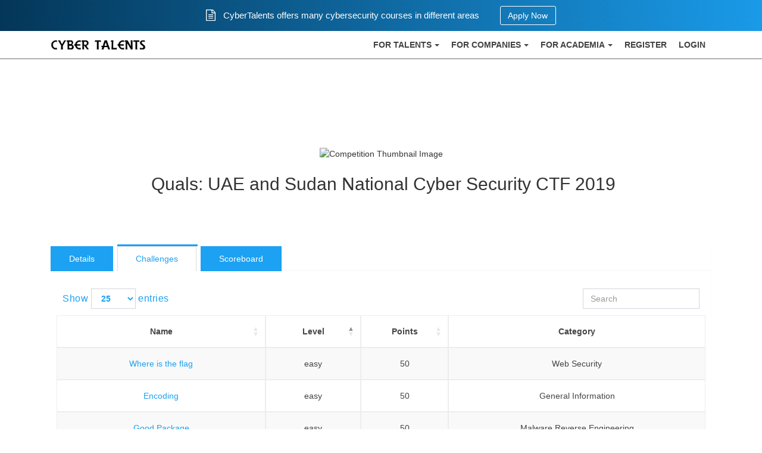

--- FILE ---
content_type: text/css
request_url: https://cybertalents.com/css/theme-frontarea.css?id=a45eb62fce92c3d0ad1b13f15b809e58
body_size: 19795
content:
@charset "UTF-8";

/*!
 * AdminLTE v2.4.18
 * 
 *   Author:  Colorlib
 *   Support: <https://github.com/ColorlibHQ/AdminLTE/issues>
 *   Repository: git://github.com/ColorlibHQ/AdminLTE.git
 *   License: MIT <http://opensource.org/licenses/MIT>
 */.layout-boxed body,.layout-boxed html,body,html{height:100%}body{font-family:Source Sans Pro,Helvetica Neue,Helvetica,Arial,sans-serif;font-weight:400}.wrapper,body{overflow-x:hidden;overflow-y:auto}.wrapper{height:100%;position:relative}.wrapper:after,.wrapper:before{content:" ";display:table}.wrapper:after{clear:both}.layout-boxed .wrapper{box-shadow:0 0 8px rgba(0,0,0,.5);margin:0 auto;max-width:1250px;min-height:100%;position:relative}.layout-boxed{background-color:#f9fafc}.content-wrapper,.main-footer{margin-left:230px;transition:transform .3s ease-in-out,margin .3s ease-in-out;z-index:820}.layout-top-nav .content-wrapper,.layout-top-nav .main-footer{margin-left:0}@media (max-width:767px){.content-wrapper,.main-footer{margin-left:0}}@media (min-width:768px){.sidebar-collapse .content-wrapper,.sidebar-collapse .main-footer{margin-left:0}}@media (max-width:767px){.sidebar-open .content-wrapper,.sidebar-open .main-footer{transform:translate(230px)}}.content-wrapper{background-color:#ecf0f5;min-height:calc(100vh - 101px);z-index:800}@media (max-width:767px){.content-wrapper{min-height:calc(100vh - 151px)}}.main-footer{background:#fff;border-top:1px solid #d2d6de;color:#444;padding:15px}.fixed .main-header,.fixed .main-sidebar{position:fixed}.fixed .main-header{left:0;right:0;top:0}.fixed .content-wrapper{padding-top:50px}@media (max-width:767px){.fixed .content-wrapper{padding-top:100px}}.fixed.layout-boxed .wrapper{max-width:100%}.fixed .wrapper{overflow:hidden}.hold-transition .content-wrapper,.hold-transition .main-footer,.hold-transition .main-header .logo,.hold-transition .main-header .navbar,.hold-transition .main-sidebar,.hold-transition .menu-open .fa-angle-left{transition:none}.content{margin-left:auto;margin-right:auto;min-height:250px;padding:15px}.h1,.h2,.h3,.h4,.h5,.h6,h1,h2,h3,h4,h5,h6{font-family:Source Sans Pro,sans-serif}a{color:#3c8dbc}a:active,a:focus,a:hover{color:#72afd2;outline:none;text-decoration:none}.page-header{font-size:22px;margin:10px 0 20px}.page-header>small{color:#666;display:block;margin-top:5px}.main-header{max-height:100px;position:relative;z-index:1030}.main-header .navbar{border:none;border-radius:0;margin-bottom:0;margin-left:230px;min-height:50px;transition:margin-left .3s ease-in-out}.layout-top-nav .main-header .navbar{margin-left:0}.main-header #navbar-search-input.form-control{background:hsla(0,0%,100%,.2);border-color:transparent}.main-header #navbar-search-input.form-control:active,.main-header #navbar-search-input.form-control:focus{background:hsla(0,0%,100%,.9);border-color:rgba(0,0,0,.1)}.main-header #navbar-search-input.form-control::-moz-placeholder{color:#ccc;opacity:1}.main-header #navbar-search-input.form-control:-ms-input-placeholder{color:#ccc}.main-header #navbar-search-input.form-control::-webkit-input-placeholder{color:#ccc}.main-header .navbar-custom-menu,.main-header .navbar-right{float:right}@media (max-width:991px){.main-header .navbar-custom-menu a,.main-header .navbar-right a{background:transparent;color:inherit}}@media (max-width:767px){.main-header .navbar-right{float:none}.navbar-collapse .main-header .navbar-right{margin:7.5px -15px}.main-header .navbar-right>li{border:0;color:inherit}}.main-header .sidebar-toggle{background-color:transparent;background-image:none;float:left;font-family:fontAwesome;padding:15px}.main-header .sidebar-toggle:before{content:"\f0c9"}.main-header .sidebar-toggle:hover{color:#fff}.main-header .sidebar-toggle:active,.main-header .sidebar-toggle:focus{background:transparent}.main-header .sidebar-toggle .icon-bar{display:none}.main-header .navbar .nav>li.user>a>.fa,.main-header .navbar .nav>li.user>a>.glyphicon{margin-right:5px}.main-header .navbar .nav>li>a>.label{font-size:9px;line-height:.9;padding:2px 3px;position:absolute;right:7px;text-align:center;top:9px}.main-header .logo{display:block;float:left;font-family:Helvetica Neue,Helvetica,Arial,sans-serif;font-size:20px;font-weight:300;height:50px;line-height:50px;overflow:hidden;padding:0 15px;text-align:center;transition:width .3s ease-in-out;width:230px}.main-header .logo img{margin:0 auto;-o-object-fit:contain;object-fit:contain;padding:4px}.main-header .logo .logo-lg{display:block}.main-header .logo .logo-lg img{max-height:50px;max-width:200px}.main-header .logo .logo-mini{display:none}.main-header .logo .logo-mini img{max-height:50px;max-width:50px}.main-header .navbar-brand{color:#fff}.content-header{padding:15px 15px 0;position:relative}.content-header>h1{font-size:24px;margin:0}.content-header>h1>small{display:inline-block;font-size:15px;font-weight:300;padding-left:4px}.content-header>.breadcrumb{background:transparent;border-radius:2px;float:right;font-size:12px;margin-bottom:0;margin-top:0;padding:7px 5px;position:absolute;right:10px;top:15px}.content-header>.breadcrumb>li>a{color:#444;display:inline-block;text-decoration:none}.content-header>.breadcrumb>li>a>.fa,.content-header>.breadcrumb>li>a>.glyphicon{margin-right:5px}.content-header>.breadcrumb>li+li:before{content:"> "}@media (max-width:991px){.content-header>.breadcrumb{background:#d2d6de;float:none;margin-top:5px;padding-left:10px;position:relative;right:0;top:0}.content-header>.breadcrumb li:before{color:#97a0b3}}.navbar-toggle{border:0;color:#fff;margin:0;padding:15px}@media (max-width:991px){.navbar-custom-menu .navbar-nav>li{float:left}.navbar-custom-menu .navbar-nav{float:left;margin:0}.navbar-custom-menu .navbar-nav>li>a{line-height:20px;padding-bottom:15px;padding-top:15px}}@media (max-width:767px){.main-header{position:relative}.main-header .logo,.main-header .navbar{float:none;width:100%}.main-header .navbar{margin:0}.main-header .navbar-custom-menu{float:right}}@media (max-width:991px){.navbar-collapse.pull-left{float:none!important}.navbar-collapse.pull-left+.navbar-custom-menu{display:block;position:absolute;right:40px;top:0}}.main-sidebar{left:0;min-height:100%;padding-top:50px;position:absolute;top:0;transition:transform .3s ease-in-out,width .3s ease-in-out;width:230px;z-index:810}@media (max-width:767px){.main-sidebar{padding-top:100px;transform:translate(-230px)}}@media (min-width:768px){.sidebar-collapse .main-sidebar{transform:translate(-230px)}}@media (max-width:767px){.sidebar-open .main-sidebar{transform:translate(0)}}.sidebar{padding-bottom:10px}.sidebar-form input:focus{border-color:transparent}.sidebar-menu{list-style:none;margin:0;padding:0}.sidebar-menu>li{margin:0;padding:0;position:relative}.sidebar-menu>li>a{display:block;padding:12px 5px 12px 15px}.sidebar-menu>li>a>.fa,.sidebar-menu>li>a>.glyphicon{width:20px}.sidebar-menu>li .badge,.sidebar-menu>li .label{margin-right:5px}.sidebar-menu>li .badge{margin-top:3px}.sidebar-menu li.header{font-size:12px;padding:10px 25px 10px 15px}.sidebar-menu li>a>.fa-angle-left{height:auto;margin-right:10px;margin-top:-8px;padding:0;position:absolute;right:10px;top:50%;transition:transform .5s ease;width:auto}.sidebar-menu .menu-open>a>.fa-angle-left{transform:rotate(-90deg)}@media (min-width:768px){.sidebar-mini.sidebar-collapse .content-wrapper,.sidebar-mini.sidebar-collapse .main-footer{margin-left:50px!important;z-index:840}.sidebar-mini.sidebar-collapse .main-sidebar{transform:translate(0);width:50px!important;z-index:850}.sidebar-mini.sidebar-collapse .sidebar-menu>li{position:relative}.sidebar-mini.sidebar-collapse .sidebar-menu>li>a{margin-right:0}.sidebar-mini.sidebar-collapse .sidebar-menu>li>a>span{border-top-right-radius:4px}.sidebar-mini.sidebar-collapse .sidebar-menu>li:not(.treeview)>a>span{border-bottom-right-radius:4px}.sidebar-mini.sidebar-collapse .sidebar-form,.sidebar-mini.sidebar-collapse .sidebar-menu li.header,.sidebar-mini.sidebar-collapse .sidebar-menu>li>a>.pull-right,.sidebar-mini.sidebar-collapse .sidebar-menu>li>a>span,.sidebar-mini.sidebar-collapse .sidebar-menu>li>a>span>.pull-right{display:none!important;-webkit-transform:translateZ(0)}.sidebar-mini.sidebar-collapse .main-header .logo{width:50px}.sidebar-mini.sidebar-collapse .main-header .logo>.logo-mini{display:block;font-size:18px;margin-left:-15px;margin-right:-15px}.sidebar-mini.sidebar-collapse .main-header .logo>.logo-lg{display:none}.sidebar-mini.sidebar-collapse .main-header .navbar{margin-left:50px}.sidebar-mini:not(.sidebar-mini-expand-feature).sidebar-collapse .sidebar-menu>li:hover>a>span:not(.pull-right){display:block!important;left:50px;position:absolute;width:180px}.sidebar-mini:not(.sidebar-mini-expand-feature).sidebar-collapse .sidebar-menu>li:hover>a>span{background-color:inherit;margin-left:-3px;padding:12px 5px 12px 20px;top:0}}.sidebar-expanded-on-hover .content-wrapper,.sidebar-expanded-on-hover .main-footer{margin-left:50px}.sidebar-expanded-on-hover .main-sidebar{box-shadow:3px 0 8px rgba(0,0,0,.125)}.sidebar-menu,.sidebar-menu>li.header{overflow:hidden;white-space:nowrap}.sidebar-menu:hover{overflow:visible}.sidebar-form,.sidebar-menu>li.header{overflow:hidden;text-overflow:clip}.sidebar-menu li>a{position:relative}.control-sidebar-bg{bottom:0;position:fixed;z-index:1000}.control-sidebar,.control-sidebar-bg{right:-230px;top:0;transition:right .3s ease-in-out;width:230px}.control-sidebar{padding-top:50px;position:absolute;z-index:1010}@media (max-width:767px){.control-sidebar{padding-top:100px}}.control-sidebar>.tab-content{padding:10px 15px}.control-sidebar.control-sidebar-open,.control-sidebar.control-sidebar-open+.control-sidebar-bg{right:0}.control-sidebar-hold-transition .content-wrapper,.control-sidebar-hold-transition .control-sidebar,.control-sidebar-hold-transition .control-sidebar-bg{transition:none}.control-sidebar-open .control-sidebar,.control-sidebar-open .control-sidebar-bg{right:0}@media (min-width:768px){.control-sidebar-open .content-wrapper,.control-sidebar-open .main-footer{margin-right:230px}}.fixed .control-sidebar{height:100%;overflow-y:auto;padding-bottom:50px;position:fixed}.nav-tabs.control-sidebar-tabs>li:first-of-type>a,.nav-tabs.control-sidebar-tabs>li:first-of-type>a:focus,.nav-tabs.control-sidebar-tabs>li:first-of-type>a:hover{border-left-width:0}.nav-tabs.control-sidebar-tabs>li>a{border-radius:0}.nav-tabs.control-sidebar-tabs>li>a,.nav-tabs.control-sidebar-tabs>li>a:hover{border:1px solid transparent;border-right:none;border-top:none}.nav-tabs.control-sidebar-tabs>li>a .icon{font-size:16px}.nav-tabs.control-sidebar-tabs>li.active>a,.nav-tabs.control-sidebar-tabs>li.active>a:active,.nav-tabs.control-sidebar-tabs>li.active>a:focus,.nav-tabs.control-sidebar-tabs>li.active>a:hover{border-bottom:none;border-right:none;border-top:none}@media (max-width:768px){.nav-tabs.control-sidebar-tabs{display:table}.nav-tabs.control-sidebar-tabs>li{display:table-cell}}.control-sidebar-heading{font-size:16px;font-weight:400;margin-bottom:10px;padding:10px 0}.control-sidebar-subheading{display:block;font-size:14px;font-weight:400}.control-sidebar-menu{list-style:none;margin:0 -15px;padding:0}.control-sidebar-menu>li>a{display:block;padding:10px 15px}.control-sidebar-menu>li>a:after,.control-sidebar-menu>li>a:before{content:" ";display:table}.control-sidebar-menu>li>a:after{clear:both}.control-sidebar-menu>li>a>.control-sidebar-subheading{margin-top:0}.control-sidebar-menu .progress{margin:0}.control-sidebar-dark{color:#b8c7ce}.control-sidebar-dark,.control-sidebar-dark+.control-sidebar-bg{background:#222d32}.control-sidebar-dark .nav-tabs.control-sidebar-tabs{border-bottom:#1c2529}.control-sidebar-dark .nav-tabs.control-sidebar-tabs>li>a{background:#181f23;color:#b8c7ce}.control-sidebar-dark .nav-tabs.control-sidebar-tabs>li>a,.control-sidebar-dark .nav-tabs.control-sidebar-tabs>li>a:focus,.control-sidebar-dark .nav-tabs.control-sidebar-tabs>li>a:hover{border-bottom-color:#141a1d;border-left-color:#141a1d}.control-sidebar-dark .nav-tabs.control-sidebar-tabs>li>a:active,.control-sidebar-dark .nav-tabs.control-sidebar-tabs>li>a:focus,.control-sidebar-dark .nav-tabs.control-sidebar-tabs>li>a:hover{background:#1c2529}.control-sidebar-dark .nav-tabs.control-sidebar-tabs>li>a:hover{color:#fff}.control-sidebar-dark .nav-tabs.control-sidebar-tabs>li.active>a,.control-sidebar-dark .nav-tabs.control-sidebar-tabs>li.active>a:active,.control-sidebar-dark .nav-tabs.control-sidebar-tabs>li.active>a:focus,.control-sidebar-dark .nav-tabs.control-sidebar-tabs>li.active>a:hover{background:#222d32;color:#fff}.control-sidebar-dark .control-sidebar-heading,.control-sidebar-dark .control-sidebar-subheading{color:#fff}.control-sidebar-dark .control-sidebar-menu>li>a:hover{background:#1e282c}.control-sidebar-light{color:#5e5e5e}.control-sidebar-light,.control-sidebar-light+.control-sidebar-bg{background:#f9fafc;border-left:1px solid #d2d6de}.control-sidebar-light .nav-tabs.control-sidebar-tabs{border-bottom:#d2d6de}.control-sidebar-light .nav-tabs.control-sidebar-tabs>li>a{background:#e8ecf4;color:#444}.control-sidebar-light .nav-tabs.control-sidebar-tabs>li>a,.control-sidebar-light .nav-tabs.control-sidebar-tabs>li>a:focus,.control-sidebar-light .nav-tabs.control-sidebar-tabs>li>a:hover{border-bottom-color:#d2d6de;border-left-color:#d2d6de}.control-sidebar-light .nav-tabs.control-sidebar-tabs>li>a:active,.control-sidebar-light .nav-tabs.control-sidebar-tabs>li>a:focus,.control-sidebar-light .nav-tabs.control-sidebar-tabs>li>a:hover{background:#eff1f7}.control-sidebar-light .nav-tabs.control-sidebar-tabs>li.active>a,.control-sidebar-light .nav-tabs.control-sidebar-tabs>li.active>a:active,.control-sidebar-light .nav-tabs.control-sidebar-tabs>li.active>a:focus,.control-sidebar-light .nav-tabs.control-sidebar-tabs>li.active>a:hover{background:#f9fafc;color:#111}.control-sidebar-light .control-sidebar-heading,.control-sidebar-light .control-sidebar-subheading{color:#111}.control-sidebar-light .control-sidebar-menu{margin-left:-14px}.control-sidebar-light .control-sidebar-menu>li>a:hover{background:#f4f4f5}.dropdown-menu{border-color:#eee;box-shadow:none}.dropdown-menu>li>a{color:#777}.dropdown-menu>li>a>.fa,.dropdown-menu>li>a>.glyphicon{margin-right:10px}.dropdown-menu>li>a:hover{background-color:#e1e3e9;color:#333}.dropdown-menu>.divider{background-color:#eee}.open:not(.dropup)>.animated-dropdown-menu{animation:flipInX .7s both;backface-visibility:visible!important}@keyframes flipInX{0%{opacity:0;transform:perspective(400px) rotateX(90deg);transition-timing-function:ease-in}40%{transform:perspective(400px) rotateX(-20deg);transition-timing-function:ease-in}60%{opacity:1;transform:perspective(400px) rotateX(10deg)}80%{transform:perspective(400px) rotateX(-5deg)}to{transform:perspective(400px)}}.navbar-custom-menu>.navbar-nav>li{position:relative}.navbar-custom-menu>.navbar-nav>li>.dropdown-menu{left:auto;position:absolute;right:0}@media (max-width:991px){.navbar-custom-menu>.navbar-nav{float:right}.navbar-custom-menu>.navbar-nav>li{position:static}.navbar-custom-menu>.navbar-nav>li>.dropdown-menu{background:#fff;border:1px solid #ddd;left:auto;position:absolute;right:5%}}.form-control{border-color:#d2d6de;border-radius:0;box-shadow:none}.form-control:focus{border-color:#3c8dbc;box-shadow:none}.form-control:-ms-input-placeholder,.form-control::-moz-placeholder,.form-control::-webkit-input-placeholder{color:#bbb;opacity:1}.form-control:not(select){-webkit-appearance:none;-moz-appearance:none;appearance:none}.form-group.has-success label{color:#00a65a}.form-group.has-success .form-control,.form-group.has-success .input-group-addon{border-color:#00a65a;box-shadow:none}.form-group.has-success .help-block{color:#00a65a}.form-group.has-error label{color:#dd4b39}.form-group.has-error .form-control,.form-group.has-error .input-group-addon{border-color:#dd4b39;box-shadow:none}.form-group.has-error .help-block{color:#dd4b39}.input-group .input-group-addon{background-color:#fff;border-color:#d2d6de;border-radius:0}.btn-group-vertical .btn.btn-flat:first-of-type,.btn-group-vertical .btn.btn-flat:last-of-type{border-radius:0}.icheck>label{padding-left:0}.form-control-feedback.fa{line-height:34px}.input-group-lg+.form-control-feedback.fa,.input-lg+.form-control-feedback.fa{line-height:46px}.progress,.progress>.progress-bar{box-shadow:none}.progress,.progress .progress-bar,.progress>.progress-bar,.progress>.progress-bar .progress-bar{border-radius:1px}.progress-sm,.progress.sm{height:10px}.progress-sm,.progress-sm .progress-bar,.progress.sm,.progress.sm .progress-bar{border-radius:1px}.progress-xs{height:7px}.progress-xs,.progress-xs .progress-bar{border-radius:1px}.progress-xxs{height:3px}.progress-xxs,.progress-xxs .progress-bar{border-radius:1px}.progress.vertical{display:inline-block;height:200px;margin-right:10px;position:relative;width:30px}.progress.vertical>.progress-bar{bottom:0;position:absolute;width:100%}.progress.vertical.progress-sm,.progress.vertical.sm{width:20px}.progress.vertical.progress-xs{width:10px}.progress.vertical.progress-xxs{width:3px}.progress-group .progress-text{font-weight:600}.progress-group .progress-number{float:right}.table tr>td .progress{margin:0}.progress-bar-light-blue,.progress-bar-primary{background-color:#3c8dbc}.progress-striped .progress-bar-light-blue,.progress-striped .progress-bar-primary{background-image:linear-gradient(45deg,hsla(0,0%,100%,.15) 25%,transparent 0,transparent 50%,hsla(0,0%,100%,.15) 0,hsla(0,0%,100%,.15) 75%,transparent 0,transparent)}.progress-bar-green,.progress-bar-success{background-color:#00a65a}.progress-striped .progress-bar-green,.progress-striped .progress-bar-success{background-image:linear-gradient(45deg,hsla(0,0%,100%,.15) 25%,transparent 0,transparent 50%,hsla(0,0%,100%,.15) 0,hsla(0,0%,100%,.15) 75%,transparent 0,transparent)}.progress-bar-aqua,.progress-bar-info{background-color:#00c0ef}.progress-striped .progress-bar-aqua,.progress-striped .progress-bar-info{background-image:linear-gradient(45deg,hsla(0,0%,100%,.15) 25%,transparent 0,transparent 50%,hsla(0,0%,100%,.15) 0,hsla(0,0%,100%,.15) 75%,transparent 0,transparent)}.progress-bar-warning,.progress-bar-yellow{background-color:#f39c12}.progress-striped .progress-bar-warning,.progress-striped .progress-bar-yellow{background-image:linear-gradient(45deg,hsla(0,0%,100%,.15) 25%,transparent 0,transparent 50%,hsla(0,0%,100%,.15) 0,hsla(0,0%,100%,.15) 75%,transparent 0,transparent)}.progress-bar-danger,.progress-bar-red{background-color:#dd4b39}.progress-striped .progress-bar-danger,.progress-striped .progress-bar-red{background-image:linear-gradient(45deg,hsla(0,0%,100%,.15) 25%,transparent 0,transparent 50%,hsla(0,0%,100%,.15) 0,hsla(0,0%,100%,.15) 75%,transparent 0,transparent)}.small-box{border-radius:2px;box-shadow:0 1px 1px rgba(0,0,0,.1);display:block;margin-bottom:20px;position:relative}.small-box>.inner{padding:10px}.small-box>.small-box-footer{background:rgba(0,0,0,.1);color:#fff;color:hsla(0,0%,100%,.8);display:block;padding:3px 0;position:relative;text-align:center;text-decoration:none;z-index:10}.small-box>.small-box-footer:hover{background:rgba(0,0,0,.15);color:#fff}.small-box h3{font-size:38px;font-weight:700;margin:0 0 10px;padding:0;white-space:nowrap}.small-box p{font-size:15px}.small-box p>small{color:#f9f9f9;display:block;font-size:13px;margin-top:5px}.small-box h3,.small-box p{z-index:5}.small-box .icon{color:rgba(0,0,0,.15);font-size:90px;position:absolute;right:10px;top:-10px;transition:all .3s linear;z-index:0}.small-box:hover{color:#f9f9f9;text-decoration:none}.small-box:hover .icon{font-size:95px}@media (max-width:767px){.small-box{text-align:center}.small-box .icon{display:none}.small-box p{font-size:12px}}.box{background:#fff;border-radius:3px;border-top:3px solid #d2d6de;box-shadow:0 1px 1px rgba(0,0,0,.1);margin-bottom:20px;position:relative;width:100%}.box.box-primary{border-top-color:#3c8dbc}.box.box-info{border-top-color:#00c0ef}.box.box-success{border-top-color:#00a65a}.box.collapsed-box .box-body,.box.collapsed-box .box-footer{display:none}.box .nav-stacked>li{border-bottom:1px solid #f4f4f4;margin:0}.box .nav-stacked>li:last-of-type{border-bottom:none}.box .border-right{border-right:1px solid #f4f4f4}.box .border-left{border-left:1px solid #f4f4f4}.box>.overlay{height:100%;left:0;position:absolute;top:0;width:100%}.box .overlay{background:hsla(0,0%,100%,.7);border-radius:3px;z-index:50}.box .overlay>.fa{color:#000;font-size:30px;left:50%;margin-left:-15px;margin-top:-15px;position:absolute;top:50%}.box .overlay.dark{background:rgba(0,0,0,.5)}.box-body:after,.box-body:before,.box-footer:after,.box-footer:before,.box-header:after,.box-header:before{content:" ";display:table}.box-body:after,.box-footer:after,.box-header:after{clear:both}.box-header{color:#444;display:block;padding:10px;position:relative}.box-header.with-border{border-bottom:1px solid #f4f4f4}.collapsed-box .box-header.with-border{border-bottom:none}.box-header .box-title,.box-header>.fa,.box-header>.glyphicon{display:inline-block;font-size:18px;line-height:1;margin:0}.box-header>.fa,.box-header>.glyphicon{margin-right:5px}.box-header>.box-tools{float:right;margin-bottom:-5px;margin-top:-5px}.box-header>.box-tools [data-toggle=tooltip]{position:relative}.box-header>.box-tools.pull-right .dropdown-menu{left:auto;right:0}.box-header>.box-tools .dropdown-menu>li>a{color:#444!important}.btn-box-tool{background:transparent;color:#97a0b3;font-size:12px;padding:5px}.btn-box-tool:hover,.open .btn-box-tool{color:#606c84}.btn-box-tool.btn:active{box-shadow:none}.box-body{border-bottom-left-radius:3px;border-bottom-right-radius:3px;border-top-left-radius:0;border-top-right-radius:0;padding:10px}.box-body>.table{margin-bottom:0}.box-footer{background-color:#fff;border-bottom-left-radius:3px;border-bottom-right-radius:3px;border-top:1px solid #f4f4f4;border-top-left-radius:0;border-top-right-radius:0;padding:10px}.todo-list{list-style:none;margin:0;overflow:auto;padding:0}.todo-list>li{background:#f4f4f4;border-left:2px solid #e6e7e8;border-radius:2px;color:#444;margin-bottom:2px;padding:10px}.todo-list>li:last-of-type{margin-bottom:0}.todo-list>li>input[type=checkbox]{margin:0 10px 0 5px}.todo-list>li .text{display:inline-block;font-weight:600;margin-left:5px}.todo-list>li .label{font-size:9px;margin-left:10px}.todo-list>li .tools{color:#dd4b39;display:none;float:right}.todo-list>li .tools>.fa,.todo-list>li .tools>.glyphicon{cursor:pointer;margin-right:5px}.todo-list>li:hover .tools{display:inline-block}.todo-list>li.done{color:#999}.todo-list>li.done .text{font-weight:500;text-decoration:line-through}.todo-list>li.done .label{background:#d2d6de!important}.todo-list .danger{border-left-color:#dd4b39}.todo-list .warning{border-left-color:#f39c12}.todo-list .info{border-left-color:#00c0ef}.todo-list .success{border-left-color:#00a65a}.todo-list .primary{border-left-color:#3c8dbc}.todo-list .handle{cursor:move;display:inline-block;margin:0 5px}.chat{padding:5px 20px 5px 10px}.chat .item{margin-bottom:10px}.chat .item:after,.chat .item:before{content:" ";display:table}.chat .item:after{clear:both}.chat .item>img{border:2px solid transparent;border-radius:50%;height:40px;width:40px}.chat .item>.online{border:2px solid #00a65a}.chat .item>.message{margin-left:55px;margin-top:-40px}.chat .item>.message>.name{display:block;font-weight:600}.modal .panel-body{color:#444}.progress-description{display:block;font-size:14px;margin:0;overflow:hidden;text-overflow:ellipsis;white-space:nowrap}.timeline{list-style:none;margin:0 0 30px;padding:0;position:relative}.timeline:before{background:#ddd;border-radius:2px;bottom:0;content:"";left:31px;margin:0;position:absolute;top:0;width:4px}.timeline>li{margin-bottom:15px;margin-right:10px;position:relative}.timeline>li:after,.timeline>li:before{content:" ";display:table}.timeline>li:after{clear:both}.timeline>li>.fa,.timeline>li>.glyphicon{background:#d2d6de;border-radius:50%;color:#666;font-size:15px;height:30px;left:18px;line-height:30px;position:absolute;text-align:center;top:0;width:30px}.btn{border:1px solid transparent;border-radius:3px;box-shadow:none}.btn.uppercase{text-transform:uppercase}.btn.btn-flat{border-radius:0;border-width:1px;box-shadow:none}.btn:active{box-shadow:inset 0 3px 5px rgba(0,0,0,.125)}.btn:focus{outline:none}.btn.btn-file{overflow:hidden;position:relative}.btn.btn-file>input[type=file]{background:#fff;cursor:inherit;display:block;filter:alpha(opacity=0);font-size:100px;min-height:100%;min-width:100%;opacity:0;outline:none;position:absolute;right:0;text-align:right;top:0}.btn-default{background-color:#f4f4f4;border-color:#ddd;color:#444}.btn-default.hover,.btn-default:active,.btn-default:hover{background-color:#e7e7e7}.btn-primary{background-color:#3c8dbc;border-color:#367fa9}.btn-primary.hover,.btn-primary:active,.btn-primary:hover{background-color:#367fa9}.btn-success{background-color:#00a65a;border-color:#008d4c}.btn-success.hover,.btn-success:active,.btn-success:hover{background-color:#008d4c}.btn-info{background-color:#00c0ef;border-color:#00acd6}.btn-info.hover,.btn-info:active,.btn-info:hover{background-color:#00acd6}.btn-danger{background-color:#dd4b39;border-color:#d73925}.btn-danger.hover,.btn-danger:active,.btn-danger:hover{background-color:#d73925}.btn-warning{background-color:#f39c12;border-color:#e08e0b}.btn-warning.hover,.btn-warning:active,.btn-warning:hover{background-color:#e08e0b}.btn-outline{background:transparent;border:1px solid #fff;color:#fff}.btn-outline:active,.btn-outline:focus,.btn-outline:hover{border-color:hsla(0,0%,100%,.7);color:hsla(0,0%,100%,.7)}.btn-link{box-shadow:none}.btn[class*=bg-]:hover{box-shadow:inset 0 0 100px rgba(0,0,0,.2)}.btn-app{background-color:#f4f4f4;border:1px solid #ddd;border-radius:3px;color:#666;font-size:12px;height:60px;margin:0 0 10px 10px;min-width:80px;padding:15px 5px;position:relative;text-align:center}.btn-app>.fa,.btn-app>.glyphicon{display:block;font-size:20px}.btn-app:hover{background:#f4f4f4;border-color:#aaa;color:#444}.btn-app:active,.btn-app:focus{box-shadow:inset 0 3px 5px rgba(0,0,0,.125)}.btn-app>.badge{font-size:10px;font-weight:400;position:absolute;right:-10px;top:-3px}.alert{border-radius:3px}.alert h4{font-weight:600}.alert .icon{margin-right:10px}.alert .close{color:#000;filter:alpha(opacity=20);opacity:.2}.alert .close:hover{filter:alpha(opacity=50);opacity:.5}.alert a{color:#fff;text-decoration:underline}.alert-success{border-color:#008d4c}.alert-danger,.alert-error{border-color:#d73925}.alert-warning{border-color:#e08e0b}.alert-info{border-color:#00acd6}.nav>li>a:active,.nav>li>a:focus,.nav>li>a:hover{background:#f7f7f7;color:#444}.nav-pills>li>a{border-radius:0;border-top:3px solid transparent;color:#444}.nav-pills>li>a>.fa,.nav-pills>li>a>.glyphicon{margin-right:5px}.nav-pills>li.active>a,.nav-pills>li.active>a:focus,.nav-pills>li.active>a:hover{border-top-color:#3c8dbc}.nav-pills>li.active>a{font-weight:600}.nav-stacked>li>a{border-left:3px solid transparent;border-radius:0;border-top:0;color:#444}.nav-stacked>li.active>a,.nav-stacked>li.active>a:hover{background:transparent;border-left-color:#3c8dbc;border-top:0;color:#444}.nav-stacked>li.header{border-bottom:1px solid #ddd;color:#777;margin-bottom:10px;padding:5px 10px;text-transform:uppercase}.nav-tabs-custom{background:#fff;border-radius:3px;box-shadow:0 1px 1px rgba(0,0,0,.1);margin-bottom:20px}.nav-tabs-custom>.nav-tabs{border-bottom-color:#f4f4f4;border-top-left-radius:3px;border-top-right-radius:3px;margin:0}.nav-tabs-custom>.nav-tabs>li{border-top:3px solid transparent;margin-bottom:-2px;margin-right:5px}.nav-tabs-custom>.nav-tabs>li.disabled>a{color:#777}.nav-tabs-custom>.nav-tabs>li>a{border-radius:0;color:#444}.nav-tabs-custom>.nav-tabs>li>a.text-muted{color:#999}.nav-tabs-custom>.nav-tabs>li>a,.nav-tabs-custom>.nav-tabs>li>a:hover{background:transparent;margin:0}.nav-tabs-custom>.nav-tabs>li>a:hover{color:#999}.nav-tabs-custom>.nav-tabs>li:not(.active)>a:active,.nav-tabs-custom>.nav-tabs>li:not(.active)>a:focus,.nav-tabs-custom>.nav-tabs>li:not(.active)>a:hover{border-color:transparent}.nav-tabs-custom>.nav-tabs>li.active{border-top-color:#3c8dbc}.nav-tabs-custom>.nav-tabs>li.active:hover>a,.nav-tabs-custom>.nav-tabs>li.active>a{background-color:#fff;color:#444}.nav-tabs-custom>.nav-tabs>li.active>a{border-left-color:#f4f4f4;border-right-color:#f4f4f4;border-top-color:transparent}.nav-tabs-custom>.nav-tabs>li:first-of-type{margin-left:0}.nav-tabs-custom>.nav-tabs>li:first-of-type.active>a{border-left-color:transparent}.nav-tabs-custom>.nav-tabs.pull-right{float:none!important}.nav-tabs-custom>.nav-tabs.pull-right>li{float:right}.nav-tabs-custom>.nav-tabs.pull-right>li:first-of-type{margin-right:0}.nav-tabs-custom>.nav-tabs.pull-right>li:first-of-type>a{border-left-width:1px}.nav-tabs-custom>.nav-tabs.pull-right>li:first-of-type.active>a{border-left-color:#f4f4f4;border-right-color:transparent}.nav-tabs-custom>.nav-tabs>li.header{color:#444;font-size:20px;line-height:35px;padding:0 10px}.nav-tabs-custom>.nav-tabs>li.header>.fa,.nav-tabs-custom>.nav-tabs>li.header>.glyphicon{margin-right:5px}.nav-tabs-custom>.tab-content{background:#fff;border-bottom-left-radius:3px;border-bottom-right-radius:3px;padding:10px}.nav-tabs-custom .dropdown.open>a:active,.nav-tabs-custom .dropdown.open>a:focus{background:transparent;color:#999}.pagination>li>a{background:#fafafa;color:#666}.table>tbody>tr>td,.table>tbody>tr>th,.table>tfoot>tr>td,.table>tfoot>tr>th,.table>thead>tr>td,.table>thead>tr>th{border-top:1px solid #f4f4f4}.table>thead>tr>th{border-bottom:2px solid #f4f4f4}.table tr td .progress{margin-top:5px}.table-bordered,.table-bordered>tbody>tr>td,.table-bordered>tbody>tr>th,.table-bordered>tfoot>tr>td,.table-bordered>tfoot>tr>th,.table-bordered>thead>tr>td,.table-bordered>thead>tr>th{border:1px solid #f4f4f4}.table-bordered>thead>tr>td,.table-bordered>thead>tr>th{border-bottom-width:2px}table.text-center,table.text-center td,table.text-center th{text-align:center}.table.align th{text-align:left}.table.align td{text-align:right}.label-default{background-color:#d2d6de;color:#444}.direct-chat .box-body{border-bottom-left-radius:0;border-bottom-right-radius:0;overflow-x:hidden;padding:0;position:relative}.modal{background:rgba(0,0,0,.3)}.modal-content{border:0;border-radius:0;box-shadow:0 2px 3px rgba(0,0,0,.125)}@media (min-width:768px){.modal-content{box-shadow:0 2px 3px rgba(0,0,0,.125)}}.modal-header{border-bottom-color:#f4f4f4}.modal-footer{border-top-color:#f4f4f4}.box-widget{border:none;position:relative}.login-logo,.register-logo{font-size:35px;font-weight:300;margin-bottom:25px;text-align:center}.login-logo a,.register-logo a{color:#444}.login-page{background:#d2d6de;height:auto}.login-box{margin:7% auto;width:360px}@media (max-width:768px){.login-box{margin-top:20px;width:90%}}.login-box-body{background:#fff;border-top:0;color:#666;padding:20px}.login-box-body .form-control-feedback{color:#777}.login-box-msg{margin:0;padding:0 20px 20px;text-align:center}.invoice{background:#fff;border:1px solid #f4f4f4;margin:10px 25px;padding:20px;position:relative}.post{border-bottom:1px solid #d2d6de;color:#666;margin-bottom:15px;padding-bottom:15px}.post:last-of-type{border-bottom:0;margin-bottom:0;padding-bottom:0}.btn-social{overflow:hidden;padding-left:44px;position:relative;text-align:left;text-overflow:ellipsis;white-space:nowrap}.btn-social>:first-child{border-right:1px solid rgba(0,0,0,.2);bottom:0;font-size:1.6em;left:0;line-height:34px;position:absolute;text-align:center;top:0;width:32px}.btn-social.btn-lg{padding-left:61px}.btn-social.btn-lg>:first-child{font-size:1.8em;line-height:45px;width:45px}.btn-social.btn-sm{padding-left:38px}.btn-social.btn-sm>:first-child{font-size:1.4em;line-height:28px;width:28px}.btn-social.btn-xs{padding-left:30px}.btn-social.btn-xs>:first-child{font-size:1.2em;line-height:20px;width:20px}.btn-social-icon{height:34px;overflow:hidden;padding:0;position:relative;text-align:left;text-overflow:ellipsis;white-space:nowrap;width:34px}.btn-social-icon>:first-child{border-right:1px solid rgba(0,0,0,.2);bottom:0;font-size:1.6em;left:0;line-height:34px;position:absolute;top:0;width:32px}.btn-social-icon.btn-lg{padding-left:61px}.btn-social-icon.btn-lg>:first-child{font-size:1.8em;line-height:45px;width:45px}.btn-social-icon.btn-sm{padding-left:38px}.btn-social-icon.btn-sm>:first-child{font-size:1.4em;line-height:28px;width:28px}.btn-social-icon.btn-xs{padding-left:30px}.btn-social-icon.btn-xs>:first-child{font-size:1.2em;line-height:20px;width:20px}.btn-social-icon>:first-child{border:none;text-align:center;width:100%}.btn-social-icon.btn-lg{height:45px;padding-left:0;padding-right:0;width:45px}.btn-social-icon.btn-sm{height:30px;padding-left:0;padding-right:0;width:30px}.btn-social-icon.btn-xs{height:22px;padding-left:0;padding-right:0;width:22px}.btn-adn{background-color:#d87a68;border-color:rgba(0,0,0,.2);color:#fff}.btn-adn.active,.btn-adn.focus,.btn-adn:active,.btn-adn:focus,.btn-adn:hover,.open>.dropdown-toggle.btn-adn{background-color:#ce563f;border-color:rgba(0,0,0,.2);color:#fff}.btn-adn.active.focus,.btn-adn.active:focus,.btn-adn.active:hover,.btn-adn:active.focus,.btn-adn:active:focus,.btn-adn:active:hover,.open>.dropdown-toggle.btn-adn.focus,.open>.dropdown-toggle.btn-adn:focus,.open>.dropdown-toggle.btn-adn:hover{background-color:#b94630;border-color:rgba(0,0,0,.2);color:#fff}.btn-adn.active,.btn-adn:active,.open>.dropdown-toggle.btn-adn{background-image:none}.btn-adn.disabled.focus,.btn-adn.disabled:focus,.btn-adn.disabled:hover,.btn-adn[disabled].focus,.btn-adn[disabled]:focus,.btn-adn[disabled]:hover{background-color:#d87a68;border-color:rgba(0,0,0,.2)}.btn-adn .badge{background-color:#fff;color:#d87a68}.btn-bitbucket{background-color:#205081;border-color:rgba(0,0,0,.2);color:#fff}.btn-bitbucket.active,.btn-bitbucket.focus,.btn-bitbucket:active,.btn-bitbucket:focus,.btn-bitbucket:hover,.open>.dropdown-toggle.btn-bitbucket{background-color:#163758;border-color:rgba(0,0,0,.2);color:#fff}.btn-bitbucket.active.focus,.btn-bitbucket.active:focus,.btn-bitbucket.active:hover,.btn-bitbucket:active.focus,.btn-bitbucket:active:focus,.btn-bitbucket:active:hover,.open>.dropdown-toggle.btn-bitbucket.focus,.open>.dropdown-toggle.btn-bitbucket:focus,.open>.dropdown-toggle.btn-bitbucket:hover{background-color:#0f253c;border-color:rgba(0,0,0,.2);color:#fff}.btn-bitbucket.active,.btn-bitbucket:active,.open>.dropdown-toggle.btn-bitbucket{background-image:none}.btn-bitbucket.disabled.focus,.btn-bitbucket.disabled:focus,.btn-bitbucket.disabled:hover,.btn-bitbucket[disabled].focus,.btn-bitbucket[disabled]:focus,.btn-bitbucket[disabled]:hover{background-color:#205081;border-color:rgba(0,0,0,.2)}.btn-bitbucket .badge{background-color:#fff;color:#205081}.btn-dropbox{background-color:#1087dd;border-color:rgba(0,0,0,.2);color:#fff}.btn-dropbox.active,.btn-dropbox.focus,.btn-dropbox:active,.btn-dropbox:focus,.btn-dropbox:hover,.open>.dropdown-toggle.btn-dropbox{background-color:#0d6aad;border-color:rgba(0,0,0,.2);color:#fff}.btn-dropbox.active.focus,.btn-dropbox.active:focus,.btn-dropbox.active:hover,.btn-dropbox:active.focus,.btn-dropbox:active:focus,.btn-dropbox:active:hover,.open>.dropdown-toggle.btn-dropbox.focus,.open>.dropdown-toggle.btn-dropbox:focus,.open>.dropdown-toggle.btn-dropbox:hover{background-color:#0a568c;border-color:rgba(0,0,0,.2);color:#fff}.btn-dropbox.active,.btn-dropbox:active,.open>.dropdown-toggle.btn-dropbox{background-image:none}.btn-dropbox.disabled.focus,.btn-dropbox.disabled:focus,.btn-dropbox.disabled:hover,.btn-dropbox[disabled].focus,.btn-dropbox[disabled]:focus,.btn-dropbox[disabled]:hover{background-color:#1087dd;border-color:rgba(0,0,0,.2)}.btn-dropbox .badge{background-color:#fff;color:#1087dd}.btn-facebook{background-color:#3b5998;border-color:rgba(0,0,0,.2);color:#fff}.btn-facebook.active,.btn-facebook.focus,.btn-facebook:active,.btn-facebook:focus,.btn-facebook:hover,.open>.dropdown-toggle.btn-facebook{background-color:#2d4373;border-color:rgba(0,0,0,.2);color:#fff}.btn-facebook.active.focus,.btn-facebook.active:focus,.btn-facebook.active:hover,.btn-facebook:active.focus,.btn-facebook:active:focus,.btn-facebook:active:hover,.open>.dropdown-toggle.btn-facebook.focus,.open>.dropdown-toggle.btn-facebook:focus,.open>.dropdown-toggle.btn-facebook:hover{background-color:#23345a;border-color:rgba(0,0,0,.2);color:#fff}.btn-facebook.active,.btn-facebook:active,.open>.dropdown-toggle.btn-facebook{background-image:none}.btn-facebook.disabled.focus,.btn-facebook.disabled:focus,.btn-facebook.disabled:hover,.btn-facebook[disabled].focus,.btn-facebook[disabled]:focus,.btn-facebook[disabled]:hover{background-color:#3b5998;border-color:rgba(0,0,0,.2)}.btn-facebook .badge{background-color:#fff;color:#3b5998}.btn-flickr{background-color:#ff0084;border-color:rgba(0,0,0,.2);color:#fff}.btn-flickr.active,.btn-flickr.focus,.btn-flickr:active,.btn-flickr:focus,.btn-flickr:hover,.open>.dropdown-toggle.btn-flickr{background-color:#cc006a;border-color:rgba(0,0,0,.2);color:#fff}.btn-flickr.active.focus,.btn-flickr.active:focus,.btn-flickr.active:hover,.btn-flickr:active.focus,.btn-flickr:active:focus,.btn-flickr:active:hover,.open>.dropdown-toggle.btn-flickr.focus,.open>.dropdown-toggle.btn-flickr:focus,.open>.dropdown-toggle.btn-flickr:hover{background-color:#a80057;border-color:rgba(0,0,0,.2);color:#fff}.btn-flickr.active,.btn-flickr:active,.open>.dropdown-toggle.btn-flickr{background-image:none}.btn-flickr.disabled.focus,.btn-flickr.disabled:focus,.btn-flickr.disabled:hover,.btn-flickr[disabled].focus,.btn-flickr[disabled]:focus,.btn-flickr[disabled]:hover{background-color:#ff0084;border-color:rgba(0,0,0,.2)}.btn-flickr .badge{background-color:#fff;color:#ff0084}.btn-foursquare{background-color:#f94877;border-color:rgba(0,0,0,.2);color:#fff}.btn-foursquare.active,.btn-foursquare.focus,.btn-foursquare:active,.btn-foursquare:focus,.btn-foursquare:hover,.open>.dropdown-toggle.btn-foursquare{background-color:#f71752;border-color:rgba(0,0,0,.2);color:#fff}.btn-foursquare.active.focus,.btn-foursquare.active:focus,.btn-foursquare.active:hover,.btn-foursquare:active.focus,.btn-foursquare:active:focus,.btn-foursquare:active:hover,.open>.dropdown-toggle.btn-foursquare.focus,.open>.dropdown-toggle.btn-foursquare:focus,.open>.dropdown-toggle.btn-foursquare:hover{background-color:#e30742;border-color:rgba(0,0,0,.2);color:#fff}.btn-foursquare.active,.btn-foursquare:active,.open>.dropdown-toggle.btn-foursquare{background-image:none}.btn-foursquare.disabled.focus,.btn-foursquare.disabled:focus,.btn-foursquare.disabled:hover,.btn-foursquare[disabled].focus,.btn-foursquare[disabled]:focus,.btn-foursquare[disabled]:hover{background-color:#f94877;border-color:rgba(0,0,0,.2)}.btn-foursquare .badge{background-color:#fff;color:#f94877}.btn-github{background-color:#444;border-color:rgba(0,0,0,.2);color:#fff}.btn-github.active,.btn-github.focus,.btn-github:active,.btn-github:focus,.btn-github:hover,.open>.dropdown-toggle.btn-github{background-color:#2b2b2b;border-color:rgba(0,0,0,.2);color:#fff}.btn-github.active.focus,.btn-github.active:focus,.btn-github.active:hover,.btn-github:active.focus,.btn-github:active:focus,.btn-github:active:hover,.open>.dropdown-toggle.btn-github.focus,.open>.dropdown-toggle.btn-github:focus,.open>.dropdown-toggle.btn-github:hover{background-color:#191919;border-color:rgba(0,0,0,.2);color:#fff}.btn-github.active,.btn-github:active,.open>.dropdown-toggle.btn-github{background-image:none}.btn-github.disabled.focus,.btn-github.disabled:focus,.btn-github.disabled:hover,.btn-github[disabled].focus,.btn-github[disabled]:focus,.btn-github[disabled]:hover{background-color:#444;border-color:rgba(0,0,0,.2)}.btn-github .badge{background-color:#fff;color:#444}.btn-google{background-color:#dd4b39;border-color:rgba(0,0,0,.2);color:#fff}.btn-google.active,.btn-google.focus,.btn-google:active,.btn-google:focus,.btn-google:hover,.open>.dropdown-toggle.btn-google{background-color:#c23321;border-color:rgba(0,0,0,.2);color:#fff}.btn-google.active.focus,.btn-google.active:focus,.btn-google.active:hover,.btn-google:active.focus,.btn-google:active:focus,.btn-google:active:hover,.open>.dropdown-toggle.btn-google.focus,.open>.dropdown-toggle.btn-google:focus,.open>.dropdown-toggle.btn-google:hover{background-color:#a32b1c;border-color:rgba(0,0,0,.2);color:#fff}.btn-google.active,.btn-google:active,.open>.dropdown-toggle.btn-google{background-image:none}.btn-google.disabled.focus,.btn-google.disabled:focus,.btn-google.disabled:hover,.btn-google[disabled].focus,.btn-google[disabled]:focus,.btn-google[disabled]:hover{background-color:#dd4b39;border-color:rgba(0,0,0,.2)}.btn-google .badge{background-color:#fff;color:#dd4b39}.btn-instagram{background-color:#3f729b;border-color:rgba(0,0,0,.2);color:#fff}.btn-instagram.active,.btn-instagram.focus,.btn-instagram:active,.btn-instagram:focus,.btn-instagram:hover,.open>.dropdown-toggle.btn-instagram{background-color:#305777;border-color:rgba(0,0,0,.2);color:#fff}.btn-instagram.active.focus,.btn-instagram.active:focus,.btn-instagram.active:hover,.btn-instagram:active.focus,.btn-instagram:active:focus,.btn-instagram:active:hover,.open>.dropdown-toggle.btn-instagram.focus,.open>.dropdown-toggle.btn-instagram:focus,.open>.dropdown-toggle.btn-instagram:hover{background-color:#26455d;border-color:rgba(0,0,0,.2);color:#fff}.btn-instagram.active,.btn-instagram:active,.open>.dropdown-toggle.btn-instagram{background-image:none}.btn-instagram.disabled.focus,.btn-instagram.disabled:focus,.btn-instagram.disabled:hover,.btn-instagram[disabled].focus,.btn-instagram[disabled]:focus,.btn-instagram[disabled]:hover{background-color:#3f729b;border-color:rgba(0,0,0,.2)}.btn-instagram .badge{background-color:#fff;color:#3f729b}.btn-linkedin{background-color:#007bb6;border-color:rgba(0,0,0,.2);color:#fff}.btn-linkedin.active,.btn-linkedin.focus,.btn-linkedin:active,.btn-linkedin:focus,.btn-linkedin:hover,.open>.dropdown-toggle.btn-linkedin{background-color:#005983;border-color:rgba(0,0,0,.2);color:#fff}.btn-linkedin.active.focus,.btn-linkedin.active:focus,.btn-linkedin.active:hover,.btn-linkedin:active.focus,.btn-linkedin:active:focus,.btn-linkedin:active:hover,.open>.dropdown-toggle.btn-linkedin.focus,.open>.dropdown-toggle.btn-linkedin:focus,.open>.dropdown-toggle.btn-linkedin:hover{background-color:#00405f;border-color:rgba(0,0,0,.2);color:#fff}.btn-linkedin.active,.btn-linkedin:active,.open>.dropdown-toggle.btn-linkedin{background-image:none}.btn-linkedin.disabled.focus,.btn-linkedin.disabled:focus,.btn-linkedin.disabled:hover,.btn-linkedin[disabled].focus,.btn-linkedin[disabled]:focus,.btn-linkedin[disabled]:hover{background-color:#007bb6;border-color:rgba(0,0,0,.2)}.btn-linkedin .badge{background-color:#fff;color:#007bb6}.btn-microsoft{background-color:#2672ec;border-color:rgba(0,0,0,.2);color:#fff}.btn-microsoft.active,.btn-microsoft.focus,.btn-microsoft:active,.btn-microsoft:focus,.btn-microsoft:hover,.open>.dropdown-toggle.btn-microsoft{background-color:#125acd;border-color:rgba(0,0,0,.2);color:#fff}.btn-microsoft.active.focus,.btn-microsoft.active:focus,.btn-microsoft.active:hover,.btn-microsoft:active.focus,.btn-microsoft:active:focus,.btn-microsoft:active:hover,.open>.dropdown-toggle.btn-microsoft.focus,.open>.dropdown-toggle.btn-microsoft:focus,.open>.dropdown-toggle.btn-microsoft:hover{background-color:#0f4bac;border-color:rgba(0,0,0,.2);color:#fff}.btn-microsoft.active,.btn-microsoft:active,.open>.dropdown-toggle.btn-microsoft{background-image:none}.btn-microsoft.disabled.focus,.btn-microsoft.disabled:focus,.btn-microsoft.disabled:hover,.btn-microsoft[disabled].focus,.btn-microsoft[disabled]:focus,.btn-microsoft[disabled]:hover{background-color:#2672ec;border-color:rgba(0,0,0,.2)}.btn-microsoft .badge{background-color:#fff;color:#2672ec}.btn-openid{background-color:#f7931e;border-color:rgba(0,0,0,.2);color:#fff}.btn-openid.active,.btn-openid.focus,.btn-openid:active,.btn-openid:focus,.btn-openid:hover,.open>.dropdown-toggle.btn-openid{background-color:#da7908;border-color:rgba(0,0,0,.2);color:#fff}.btn-openid.active.focus,.btn-openid.active:focus,.btn-openid.active:hover,.btn-openid:active.focus,.btn-openid:active:focus,.btn-openid:active:hover,.open>.dropdown-toggle.btn-openid.focus,.open>.dropdown-toggle.btn-openid:focus,.open>.dropdown-toggle.btn-openid:hover{background-color:#b86607;border-color:rgba(0,0,0,.2);color:#fff}.btn-openid.active,.btn-openid:active,.open>.dropdown-toggle.btn-openid{background-image:none}.btn-openid.disabled.focus,.btn-openid.disabled:focus,.btn-openid.disabled:hover,.btn-openid[disabled].focus,.btn-openid[disabled]:focus,.btn-openid[disabled]:hover{background-color:#f7931e;border-color:rgba(0,0,0,.2)}.btn-openid .badge{background-color:#fff;color:#f7931e}.btn-pinterest{background-color:#cb2027;border-color:rgba(0,0,0,.2);color:#fff}.btn-pinterest.active,.btn-pinterest.focus,.btn-pinterest:active,.btn-pinterest:focus,.btn-pinterest:hover,.open>.dropdown-toggle.btn-pinterest{background-color:#9f191f;border-color:rgba(0,0,0,.2);color:#fff}.btn-pinterest.active.focus,.btn-pinterest.active:focus,.btn-pinterest.active:hover,.btn-pinterest:active.focus,.btn-pinterest:active:focus,.btn-pinterest:active:hover,.open>.dropdown-toggle.btn-pinterest.focus,.open>.dropdown-toggle.btn-pinterest:focus,.open>.dropdown-toggle.btn-pinterest:hover{background-color:#801419;border-color:rgba(0,0,0,.2);color:#fff}.btn-pinterest.active,.btn-pinterest:active,.open>.dropdown-toggle.btn-pinterest{background-image:none}.btn-pinterest.disabled.focus,.btn-pinterest.disabled:focus,.btn-pinterest.disabled:hover,.btn-pinterest[disabled].focus,.btn-pinterest[disabled]:focus,.btn-pinterest[disabled]:hover{background-color:#cb2027;border-color:rgba(0,0,0,.2)}.btn-pinterest .badge{background-color:#fff;color:#cb2027}.btn-reddit{background-color:#eff7ff;border-color:rgba(0,0,0,.2);color:#000}.btn-reddit.active,.btn-reddit.focus,.btn-reddit:active,.btn-reddit:focus,.btn-reddit:hover,.open>.dropdown-toggle.btn-reddit{background-color:#bcddff;border-color:rgba(0,0,0,.2);color:#000}.btn-reddit.active.focus,.btn-reddit.active:focus,.btn-reddit.active:hover,.btn-reddit:active.focus,.btn-reddit:active:focus,.btn-reddit:active:hover,.open>.dropdown-toggle.btn-reddit.focus,.open>.dropdown-toggle.btn-reddit:focus,.open>.dropdown-toggle.btn-reddit:hover{background-color:#98ccff;border-color:rgba(0,0,0,.2);color:#000}.btn-reddit.active,.btn-reddit:active,.open>.dropdown-toggle.btn-reddit{background-image:none}.btn-reddit.disabled.focus,.btn-reddit.disabled:focus,.btn-reddit.disabled:hover,.btn-reddit[disabled].focus,.btn-reddit[disabled]:focus,.btn-reddit[disabled]:hover{background-color:#eff7ff;border-color:rgba(0,0,0,.2)}.btn-reddit .badge{background-color:#000;color:#eff7ff}.btn-soundcloud{background-color:#f50;border-color:rgba(0,0,0,.2);color:#fff}.btn-soundcloud.active,.btn-soundcloud.focus,.btn-soundcloud:active,.btn-soundcloud:focus,.btn-soundcloud:hover,.open>.dropdown-toggle.btn-soundcloud{background-color:#c40;border-color:rgba(0,0,0,.2);color:#fff}.btn-soundcloud.active.focus,.btn-soundcloud.active:focus,.btn-soundcloud.active:hover,.btn-soundcloud:active.focus,.btn-soundcloud:active:focus,.btn-soundcloud:active:hover,.open>.dropdown-toggle.btn-soundcloud.focus,.open>.dropdown-toggle.btn-soundcloud:focus,.open>.dropdown-toggle.btn-soundcloud:hover{background-color:#a83800;border-color:rgba(0,0,0,.2);color:#fff}.btn-soundcloud.active,.btn-soundcloud:active,.open>.dropdown-toggle.btn-soundcloud{background-image:none}.btn-soundcloud.disabled.focus,.btn-soundcloud.disabled:focus,.btn-soundcloud.disabled:hover,.btn-soundcloud[disabled].focus,.btn-soundcloud[disabled]:focus,.btn-soundcloud[disabled]:hover{background-color:#f50;border-color:rgba(0,0,0,.2)}.btn-soundcloud .badge{background-color:#fff;color:#f50}.btn-tumblr{background-color:#2c4762;border-color:rgba(0,0,0,.2);color:#fff}.btn-tumblr.active,.btn-tumblr.focus,.btn-tumblr:active,.btn-tumblr:focus,.btn-tumblr:hover,.open>.dropdown-toggle.btn-tumblr{background-color:#1c2d3f;border-color:rgba(0,0,0,.2);color:#fff}.btn-tumblr.active.focus,.btn-tumblr.active:focus,.btn-tumblr.active:hover,.btn-tumblr:active.focus,.btn-tumblr:active:focus,.btn-tumblr:active:hover,.open>.dropdown-toggle.btn-tumblr.focus,.open>.dropdown-toggle.btn-tumblr:focus,.open>.dropdown-toggle.btn-tumblr:hover{background-color:#111c26;border-color:rgba(0,0,0,.2);color:#fff}.btn-tumblr.active,.btn-tumblr:active,.open>.dropdown-toggle.btn-tumblr{background-image:none}.btn-tumblr.disabled.focus,.btn-tumblr.disabled:focus,.btn-tumblr.disabled:hover,.btn-tumblr[disabled].focus,.btn-tumblr[disabled]:focus,.btn-tumblr[disabled]:hover{background-color:#2c4762;border-color:rgba(0,0,0,.2)}.btn-tumblr .badge{background-color:#fff;color:#2c4762}.btn-twitter{background-color:#55acee;border-color:rgba(0,0,0,.2);color:#fff}.btn-twitter.active,.btn-twitter.focus,.btn-twitter:active,.btn-twitter:focus,.btn-twitter:hover,.open>.dropdown-toggle.btn-twitter{background-color:#2795e9;border-color:rgba(0,0,0,.2);color:#fff}.btn-twitter.active.focus,.btn-twitter.active:focus,.btn-twitter.active:hover,.btn-twitter:active.focus,.btn-twitter:active:focus,.btn-twitter:active:hover,.open>.dropdown-toggle.btn-twitter.focus,.open>.dropdown-toggle.btn-twitter:focus,.open>.dropdown-toggle.btn-twitter:hover{background-color:#1583d7;border-color:rgba(0,0,0,.2);color:#fff}.btn-twitter.active,.btn-twitter:active,.open>.dropdown-toggle.btn-twitter{background-image:none}.btn-twitter.disabled.focus,.btn-twitter.disabled:focus,.btn-twitter.disabled:hover,.btn-twitter[disabled].focus,.btn-twitter[disabled]:focus,.btn-twitter[disabled]:hover{background-color:#55acee;border-color:rgba(0,0,0,.2)}.btn-twitter .badge{background-color:#fff;color:#55acee}.btn-vimeo{background-color:#1ab7ea;border-color:rgba(0,0,0,.2);color:#fff}.btn-vimeo.active,.btn-vimeo.focus,.btn-vimeo:active,.btn-vimeo:focus,.btn-vimeo:hover,.open>.dropdown-toggle.btn-vimeo{background-color:#1295bf;border-color:rgba(0,0,0,.2);color:#fff}.btn-vimeo.active.focus,.btn-vimeo.active:focus,.btn-vimeo.active:hover,.btn-vimeo:active.focus,.btn-vimeo:active:focus,.btn-vimeo:active:hover,.open>.dropdown-toggle.btn-vimeo.focus,.open>.dropdown-toggle.btn-vimeo:focus,.open>.dropdown-toggle.btn-vimeo:hover{background-color:#0f7b9f;border-color:rgba(0,0,0,.2);color:#fff}.btn-vimeo.active,.btn-vimeo:active,.open>.dropdown-toggle.btn-vimeo{background-image:none}.btn-vimeo.disabled.focus,.btn-vimeo.disabled:focus,.btn-vimeo.disabled:hover,.btn-vimeo[disabled].focus,.btn-vimeo[disabled]:focus,.btn-vimeo[disabled]:hover{background-color:#1ab7ea;border-color:rgba(0,0,0,.2)}.btn-vimeo .badge{background-color:#fff;color:#1ab7ea}.btn-vk{background-color:#587ea3;border-color:rgba(0,0,0,.2);color:#fff}.btn-vk.active,.btn-vk.focus,.btn-vk:active,.btn-vk:focus,.btn-vk:hover,.open>.dropdown-toggle.btn-vk{background-color:#466482;border-color:rgba(0,0,0,.2);color:#fff}.btn-vk.active.focus,.btn-vk.active:focus,.btn-vk.active:hover,.btn-vk:active.focus,.btn-vk:active:focus,.btn-vk:active:hover,.open>.dropdown-toggle.btn-vk.focus,.open>.dropdown-toggle.btn-vk:focus,.open>.dropdown-toggle.btn-vk:hover{background-color:#3a526b;border-color:rgba(0,0,0,.2);color:#fff}.btn-vk.active,.btn-vk:active,.open>.dropdown-toggle.btn-vk{background-image:none}.btn-vk.disabled.focus,.btn-vk.disabled:focus,.btn-vk.disabled:hover,.btn-vk[disabled].focus,.btn-vk[disabled]:focus,.btn-vk[disabled]:hover{background-color:#587ea3;border-color:rgba(0,0,0,.2)}.btn-vk .badge{background-color:#fff;color:#587ea3}.btn-yahoo{background-color:#720e9e;border-color:rgba(0,0,0,.2);color:#fff}.btn-yahoo.active,.btn-yahoo.focus,.btn-yahoo:active,.btn-yahoo:focus,.btn-yahoo:hover,.open>.dropdown-toggle.btn-yahoo{background-color:#500a6f;border-color:rgba(0,0,0,.2);color:#fff}.btn-yahoo.active.focus,.btn-yahoo.active:focus,.btn-yahoo.active:hover,.btn-yahoo:active.focus,.btn-yahoo:active:focus,.btn-yahoo:active:hover,.open>.dropdown-toggle.btn-yahoo.focus,.open>.dropdown-toggle.btn-yahoo:focus,.open>.dropdown-toggle.btn-yahoo:hover{background-color:#39074e;border-color:rgba(0,0,0,.2);color:#fff}.btn-yahoo.active,.btn-yahoo:active,.open>.dropdown-toggle.btn-yahoo{background-image:none}.btn-yahoo.disabled.focus,.btn-yahoo.disabled:focus,.btn-yahoo.disabled:hover,.btn-yahoo[disabled].focus,.btn-yahoo[disabled]:focus,.btn-yahoo[disabled]:hover{background-color:#720e9e;border-color:rgba(0,0,0,.2)}.btn-yahoo .badge{background-color:#fff;color:#720e9e}.fc-color-picker{list-style:none;margin:0;padding:0}.fc-color-picker>li{float:left;font-size:30px;line-height:30px;margin-right:5px}.fc-color-picker>li .fa{transition:transform .3s linear}.fc-color-picker>li .fa:hover{transform:rotate(30deg)}.select2-container--default.select2-container--focus,.select2-container--default:active,.select2-container--default:focus,.select2-selection.select2-container--focus,.select2-selection:active,.select2-selection:focus{outline:none}.select2-container--default .select2-selection--single,.select2-selection .select2-selection--single{border:1px solid #d2d6de;border-radius:0;height:34px;padding:6px 12px}.select2-container--default.select2-container--open{border-color:#3c8dbc}.select2-dropdown{border:1px solid #d2d6de;border-radius:0}.select2-container--default .select2-results__option--highlighted[aria-selected]{background-color:#3c8dbc;color:#fff}.select2-results__option{padding:6px 12px;-moz-user-select:none;user-select:none;-webkit-user-select:none}.select2-container .select2-selection--single .select2-selection__rendered{height:auto;margin-top:-4px;padding-left:0;padding-right:0}.select2-container[dir=rtl] .select2-selection--single .select2-selection__rendered{padding-left:20px;padding-right:6px}.select2-container--default .select2-selection--single .select2-selection__arrow{height:28px;right:3px}.select2-container--default .select2-selection--single .select2-selection__arrow b{margin-top:0}.select2-dropdown .select2-search__field,.select2-search--inline .select2-search__field{border:1px solid #d2d6de}.select2-dropdown .select2-search__field:focus,.select2-search--inline .select2-search__field:focus{outline:none}.select2-container--default .select2-search--dropdown .select2-search__field,.select2-container--default.select2-container--focus .select2-selection--multiple{border-color:#3c8dbc!important}.select2-container--default .select2-results__option[aria-disabled=true]{color:#999}.select2-container--default .select2-results__option[aria-selected=true]{background-color:#ddd}.select2-container--default .select2-results__option[aria-selected=true],.select2-container--default .select2-results__option[aria-selected=true]:hover{color:#444}.select2-container--default .select2-selection--multiple{border:1px solid #d2d6de;border-radius:0}.select2-container--default .select2-selection--multiple:focus{border-color:#3c8dbc}.select2-container--default.select2-container--focus .select2-selection--multiple{border-color:#d2d6de}.select2-container--default .select2-selection--multiple .select2-selection__choice{background-color:#3c8dbc;border-color:#367fa9;color:#fff;padding:1px 10px}.select2-container--default .select2-selection--multiple .select2-selection__choice__remove{color:hsla(0,0%,100%,.7);margin-right:5px}.select2-container--default .select2-selection--multiple .select2-selection__choice__remove:hover{color:#fff}.select2-container .select2-selection--single .select2-selection__rendered{padding-right:10px}.box .datepicker-inline,.box .datepicker-inline .datepicker-days,.box .datepicker-inline .datepicker-days>table,.box .datepicker-inline>table{width:100%}.box .datepicker-inline .datepicker-days td:hover,.box .datepicker-inline .datepicker-days>table td:hover,.box .datepicker-inline td:hover,.box .datepicker-inline>table td:hover{background-color:hsla(0,0%,100%,.3)}.box .datepicker-inline .datepicker-days td.day.new,.box .datepicker-inline .datepicker-days td.day.old,.box .datepicker-inline .datepicker-days>table td.day.new,.box .datepicker-inline .datepicker-days>table td.day.old,.box .datepicker-inline td.day.new,.box .datepicker-inline td.day.old,.box .datepicker-inline>table td.day.new,.box .datepicker-inline>table td.day.old{color:#777}.margin{margin:10px}.margin-bottom{margin-bottom:20px}.inline{display:inline}.alert-danger,.alert-error,.alert-info,.alert-success,.alert-warning,.bg-aqua,.bg-black,.bg-blue,.bg-fuchsia,.bg-green,.bg-green-active,.bg-light-blue,.bg-lime,.bg-maroon,.bg-navy,.bg-navy-active,.bg-olive,.bg-orange,.bg-purple,.bg-purple-active,.bg-red,.bg-red-active,.bg-teal,.bg-yellow,.bg-yellow-active,.label-info,.label-success{color:#fff!important}.bg-gray{background-color:#d2d6de!important;color:#000}.bg-black{background-color:#111!important}.alert-danger,.alert-error,.bg-red{background-color:#dd4b39!important}.alert-warning,.bg-yellow{background-color:#f39c12!important}.alert-info,.bg-aqua,.label-info{background-color:#00c0ef!important}.bg-blue{background-color:#0073b7!important}.bg-light-blue{background-color:#3c8dbc!important}.alert-success,.bg-green,.label-success{background-color:#00a65a!important}.bg-navy{background-color:#001f3f!important}.bg-teal{background-color:#39cccc!important}.bg-olive{background-color:#3d9970!important}.bg-lime{background-color:#01ff70!important}.bg-orange{background-color:#ff851b!important}.bg-fuchsia{background-color:#f012be!important}.bg-purple{background-color:#605ca8!important}.bg-maroon{background-color:#d81b60!important}.bg-red-active{background-color:#d33724!important}.bg-yellow-active{background-color:#db8b0b!important}.bg-green-active{background-color:#008d4c!important}.bg-navy-active{background-color:#001a35!important}.bg-purple-active{background-color:#555299!important}[class^=bg-].disabled{filter:alpha(opacity=65);opacity:.65}.text-red{color:#dd4b39!important}.text-yellow{color:#f39c12!important}.text-aqua{color:#00c0ef!important}.text-blue{color:#0073b7!important}.text-black{color:#111!important}.text-light-blue{color:#3c8dbc!important}.text-green{color:#00a65a!important}.text-gray{color:#d2d6de!important}.text-navy{color:#001f3f!important}.text-teal{color:#39cccc!important}.text-olive{color:#3d9970!important}.text-lime{color:#01ff70!important}.text-orange{color:#ff851b!important}.text-fuchsia{color:#f012be!important}.text-purple{color:#605ca8!important}.text-maroon{color:#d81b60!important}.hide{display:none!important}.no-padding{padding:0!important}.no-margin{margin:0!important}.no-shadow{box-shadow:none!important}.list-unstyled{list-style:none;margin:0;padding:0}.flat{border-radius:0!important}.text-bold,.text-bold.table td,.text-bold.table th{font-weight:700}.text-sm{font-size:12px}.position-static{position:static!important}.font-light{font-weight:300}.sort-highlight{background:#f4f4f4;border:1px dashed #ddd;margin-bottom:10px}.full-opacity-hover{filter:alpha(opacity=65);opacity:.65}.full-opacity-hover:hover{filter:alpha(opacity=100);opacity:1}.chart{overflow:hidden;position:relative;width:100%}.chart canvas,.chart svg{width:100%!important}hr{border-top:1px solid #555}@media print{.content-header,.main-header,.main-sidebar{display:none!important}.content-wrapper,.main-footer{margin-left:0!important;min-height:0!important;transform:translate(0)!important}.fixed .content-wrapper{padding-top:0!important}.invoice{border:0;margin:0;padding:0;width:100%}.table-responsive{overflow:auto}.table-responsive>.table tr td,.table-responsive>.table tr th{white-space:normal!important}}html{min-height:100%;position:relative}body{-webkit-font-smoothing:antialiased;-webkit-overflow-scrolling:touch;background-color:#f2f2f2;color:#555;font-family:Lato;font-size:16px;font-weight:300}h1,h2,h3,h4,h5,h6{color:#333;font-family:Raleway;font-weight:300}p{line-height:28px;margin-bottom:25px}.centered{text-align:center}a{word-wrap:break-word;color:#3bc492;transition:color .1s ease-in,background .1s ease-in}a:focus,a:hover{color:#c0392b;outline:0;text-decoration:none}a:after,a:before{transition:color .1s ease-in,background .1s ease-in}hr{border:0;border-top:1px solid #ccc;display:block;height:1px;margin:1em 0;padding:0}#headerwrap{background-color:#34495e;padding-top:60px}#headerwrap h1{color:#fff;font-size:70px;margin-top:30px}#headerwrap h3{color:#fff;font-size:30px}#headerwrap h5{font-weight:700}#headerwrap h5,#headerwrap p{color:#fff;text-align:left}#intro{border-top:5px solid #bdc3c7;padding-top:50px}#features{padding-bottom:50px;padding-top:50px}#features a[data-toggle=collapse]{font-size:20px}#footerwrap{background-color:#2f2f2f;color:#fff;padding-bottom:80px;padding-top:40px;text-align:left}#footerwrap h3{color:#fff;font-size:28px}#footerwrap p{color:#fff;font-size:18px}#copyright{background:#222;bottom:0;padding-top:15px;position:absolute;text-align:right;width:100%}#copyright p{color:#fff}.auth-page{background-color:#34495e}.auth-form{margin-bottom:25vh;margin-top:25vh}[role=auth]{background:#f2f2f2;border-radius:10px;-moz-border-radius:10px;-webkit-border-radius:10px;color:#5d5d5d;padding:23px}[role=auth] button,[role=auth] input{margin:16px 0}[role=auth] label{margin:16px 0 0}[role=auth]>div{text-align:center}.navbar-right{margin-right:0}.wizard{border:1px solid #eaefe9;font-size:14px;margin-top:10px}.wizard .panel{margin-bottom:0}.profile{margin-bottom:98px;margin-top:81px}
@charset "UTF-8";.nav-tabs.competitionstabs li .unset-text-transform a:focus,.nav-tabs.competitionstabs li .unset-text-transform a:hover,.unset-text-transform .nav-tabs.competitionstabs li a:focus,.unset-text-transform .nav-tabs.competitionstabs li a:hover,.unset-text-transform a{text-transform:unset!important}ul.dropdown-menu{border:1px solid rgba(0,0,0,.1);border-radius:4px!important;box-shadow:-3px 3px 10px -2px rgba(0,0,0,.1);color:#000;margin-top:-10px;padding:0;width:175px}.dropdown-menu>li>a,.nav-tabs.competitionstabs .dropdown-menu>li>a:focus,.nav-tabs.competitionstabs .dropdown-menu>li>a:hover{color:#333!important}nav li.dropdown:last-child ul.dropdown-menu a{text-transform:capitalize}.nav-tabs.competitionstabs ul.dropdown-menu li.active>a:focus,.nav-tabs.competitionstabs ul.dropdown-menu li.active>a:hover,.nav-tabs.competitionstabs ul.dropdown-menu li:hover>a:focus,.nav-tabs.competitionstabs ul.dropdown-menu li:hover>a:hover,ul.dropdown-menu .nav-tabs.competitionstabs li.active>a:focus,ul.dropdown-menu .nav-tabs.competitionstabs li.active>a:hover,ul.dropdown-menu .nav-tabs.competitionstabs li:hover>a:focus,ul.dropdown-menu .nav-tabs.competitionstabs li:hover>a:hover,ul.dropdown-menu li.active>a,ul.dropdown-menu li:hover>a{background:transparent;border-color:transparent!important}ul.dropdown-menu li.active,ul.dropdown-menu li:hover{background:#f3f3f3;border-color:transparent!important}nav ul li.dropdownli{float:left;transition:all .2s ease-in-out}nav .nav.nav-settings li.dropdown:hover>ul,nav ul li.dropdownli:hover>ul{display:block}.nav-tabs.competitionstabs nav ul li.dropdownli a:focus,.nav-tabs.competitionstabs nav ul li.dropdownli a:hover,nav ul .nav-tabs.competitionstabs li.dropdownli a:focus,nav ul .nav-tabs.competitionstabs li.dropdownli a:hover,nav ul li.dropdownli a{color:#222;display:block;font-size:.9em;letter-spacing:1px;list-style:none;padding:30px 20px;text-decoration:none;text-transform:uppercase}.nav .nav-tabs.competitionstabs li .open>a:focus,.nav .nav-tabs.competitionstabs li .open>a:hover,.nav .open>a,.nav .open>a:focus,.nav .open>a:hover,.nav-tabs.competitionstabs li .nav .open>a:focus,.nav-tabs.competitionstabs li .nav .open>a:hover{background-color:transparent;border-color:transparent}.nav-tabs.competitionstabs .page-header .navbar-nav li>a:focus,.nav-tabs.competitionstabs .page-header .navbar-nav li>a:hover,.page-header .navbar-nav .nav-tabs.competitionstabs li>a:focus,.page-header .navbar-nav .nav-tabs.competitionstabs li>a:hover,.page-header .navbar-nav li>a{font-weight:400}.page-header .navbar-brand img.default{top:20px}.page-header{border-bottom:none;margin:0;padding:0}.page-header .navbar{background:transparent;border-radius:0;margin-bottom:0;transition-duration:.1s;transition-property:all;transition-timing-function:cubic-bezier(.7,1,.7,1)}.page-header .navbar-toggle{border:none;margin:25px 15px 25px 0}.page-header .navbar-toggle .icon-bar{background:#3f5263}.page-header .navbar-brand{display:inline;height:100%;line-height:1.5;padding:12px 0;transition-duration:.4s;transition-property:all;transition-timing-function:cubic-bezier(.7,1,.7,1);vertical-align:middle}.page-header .navbar-brand img{display:inline-block;height:auto;max-height:100%;max-width:100%;vertical-align:middle;width:115px}.page-header .navbar-nav li{float:left;line-height:20px!important;margin-right:25px;padding:12px 0;transition-duration:.4s;transition-property:all;transition-timing-function:cubic-bezier(.7,1,.7,1)}.page-header .navbar-nav ul li{padding:15px 1px;width:100%}.nav-tabs.competitionstabs .page-header .navbar-nav li>a:focus,.nav-tabs.competitionstabs .page-header .navbar-nav li>a:hover,.page-header .navbar-nav .nav-tabs.competitionstabs li>a:focus,.page-header .navbar-nav .nav-tabs.competitionstabs li>a:hover,.page-header .navbar-nav li>a{border:1px solid transparent;color:#fff;font-size:13px;font-weight:600;letter-spacing:.5px;text-transform:uppercase}.page-header .navbar-nav li.active{border-bottom:4px solid #1da1f2;opacity:1}.page-header .navbar-nav li>a:focus,.page-header .navbar-nav li>a:hover{background:inherit}@media (max-width:991px){.page-header .navbar-header{float:none}.page-header .navbar-toggle{display:block}.page-header .navbar-collapse.collapse{display:none!important}.page-header .navbar-collapse.collapse.in{display:block!important;overflow-y:auto!important}.page-header .navbar-nav{float:none!important;margin:0}.page-header .navbar-nav>li{float:none}body{padding-top:80px}.page-header,.page-header .navbar-fixed-top{background:#fff}.page-header .navbar-fixed-top .navbar-collapse{max-height:100%}.page-header .navbar-fixed-top .navbar-collapse .navbar-nav li{float:none;padding:0}.page-header .navbar-fixed-top .navbar-collapse .navbar-nav li>a{color:#3f5263!important;font-weight:700}.page-header .navbar-fixed-top .navbar-collapse .navbar-nav li.active>a,.page-header .navbar-fixed-top .navbar-collapse .navbar-nav li>a:hover{color:#bf5757}.page-header img.logo-default{display:none}}@media (min-width:992px){.page-header{height:auto;left:0;position:fixed;top:0;width:100%;z-index:9999}.page-header .navbar-brand img.logo-scroll{display:none}.page-header .navbar-nav{float:right}.nav-tabs.competitionstabs .page-header .navbar-nav li>a:focus,.nav-tabs.competitionstabs .page-header .navbar-nav li>a:hover,.page-header .navbar-nav .nav-tabs.competitionstabs li>a:focus,.page-header .navbar-nav .nav-tabs.competitionstabs li>a:hover,.page-header .navbar-nav li>a{padding:5px 0}}.nav-tabs.competitionstabs li a:focus,a:focus{outline:none}.page-header-fixed{margin-top:0}.go2top,.go2top:focus{background:transparent;border:2px solid #1da1f2;border-radius:50%;bottom:30px;color:#1da1f2;font-size:18px;height:38px;line-height:1;padding:7px 0 0 1px;position:fixed;right:85px;text-align:center;width:38px;z-index:9999}.go2top:focus:hover,.go2top:hover{background:#1da1f2;color:#fff;transition-duration:.4s;transition-property:all;transition-timing-function:cubic-bezier(.7,1,.7,1)}.service-bg{padding-bottom:50px;padding-top:50px}.service-bg .services{margin:0 auto;text-align:center}.service-bg .services h2{color:#3f5263;font-size:23px;line-height:1.4;margin:0 0 10px;text-transform:capitalize}.service-bg .services p{color:#8693a7;font-size:16px;text-align:center}svg.window{left:100px;margin-left:-577px;margin-top:-180px;overflow:hidden;position:absolute;width:2000px}.nav-tabs.competitionstabs li svg.window a:focus,.nav-tabs.competitionstabs li svg.window a:hover,svg.window .nav-tabs.competitionstabs li a:focus,svg.window .nav-tabs.competitionstabs li a:hover,svg.window a{text-decoration:none}@keyframes draw{to{stroke-dashoffset:0}}.stroke{stroke:#000;stroke-width:.5;opacity:1}body{color:#333;direction:ltr;font-size:14px;margin:0!important;padding:0!important}body,body#register-talent-page,h1,h2,h3,h4,h5,h6{font-family:Whitney SSm A,Whitney SSm B,Avenir,Segoe UI,Ubuntu,Helvetica Neue,Helvetica,Arial,sans-serif}body#register-talent-page{background:url(/images/events/nexus_background.jpg) 50% no-repeat fixed!important;background-size:cover!important}nav .btn-success{background:var(--primary-color);border-color:var(--primary-color)}.border-right{border-right:1px solid #e5e5e5!important}nav .btn-success:hover{background:var(--primary-color);opacity:.9}.bg-header{background-size:cover!important;height:100%;width:100%}.min-620{min-height:620px}.min-520{min-height:520px}.min-420{min-height:420px}.min-200{min-height:200px}.pd-t-b{padding:50px 0}.pd-t-b-25{padding:25px 0}.padding-top-100{float:right;padding-top:100px;width:100%}.padding-top-50{padding-top:50px!important}.no-padding{padding:0}img.item-svg{fill:var(--primary-color);height:110px;width:100px}.btn.green:not(.btn-outline){background:#00a8ff!important}.about-header{background:url(/images/about-background.jpg) 50% no-repeat}.academia-header{background:url(/images/academia-background.jpg) 50% no-repeat}.companies-header{background:url(/images/companies-background.jpg) 50% no-repeat}.ambassadors-header{background:url(/images/ambassadors-background.jpg) 50% no-repeat}.tenant-header{background:url(/images/tenant-medal.png) 50% no-repeat}.assessment-header,.hostcompetitions-header{background:url(/images/hostcompetitions-background.jpg) 50% no-repeat}.faq-header{background:url(/images/faq-background.jpg) 50% no-repeat}.pricing-header{background:url(/images/pricing-background.jpg) 50% no-repeat}.jobs-header{background:url(/images/jobs-background.jpg) 50% no-repeat}.challenges-header,.competitions-header{background:url(/images/hostcompetitions-background.jpg) 50% no-repeat}.worldrank-header{background:url(/images/worldrank-background.jpg) 50% no-repeat}.info-header{margin-top:18%}.info-header h1{color:#fff;font-size:35px;font-weight:500}.info-header h2{color:#fff;font-size:22px;font-weight:400;margin-bottom:60px}.info-header .btn-small{background:var(--primary-color);color:#fff;font-weight:600;padding:13px}.info-header .btn-big{background:transparent;background:hsla(0,0%,100%,.2);border:2px solid var(--primary-color);border-radius:50px;color:#fff;font-size:22px;font-weight:600;margin:10px;padding:22px 28px;width:200px}.intro-header{padding:100px 0}.intro-header h3{color:#6a6a6a;font-size:21px;font-weight:400;line-height:31px;padding:0;text-align:left}.intro-header img{margin-top:0;width:80%}.intro-header .intro-message{margin-bottom:30px}.intro-header .intro-message ol{border-left:1px dashed var(--primary-color);margin-left:32px;margin-top:31px;padding-left:75px}.intro-header .intro-message ol li{font-size:16px;font-weight:400;margin-bottom:15px}.intro-header .intro-message strong{color:var(--primary-color);font-size:47px;font-weight:400}.intro-header span.numberspan{border:1px solid var(--primary-color);border-radius:100%!important;color:var(--primary-color);font-weight:400;padding:5px 20px}.btn.static-blue-button{background:var(--primary-color);border:1px solid var(--primary-color);color:#fff}.btn.static-blue-button:hover{opacity:.8}.full-width-section-gray{background:#f8f9fa}.full-width-section-gray strong{font-weight:600}.full-width-section-gray p{color:#414141;font-size:19px;font-weight:400;line-height:31px;margin:60px 0;padding:0 40px;text-align:center}.carousel-inner{height:220px;margin:20px auto;width:100%}.logos-slider{align-items:center;background:transparent;display:flex;font-size:18px;height:170px;justify-content:center;text-align:center}.logos-slider img{opacity:.6;width:150px}.logos-slider img:hover{opacity:1}.controls.logos-slider-controls{margin-top:20px}.controls.logos-slider-controls .nav-tabs.competitionstabs li a.btn:focus,.controls.logos-slider-controls .nav-tabs.competitionstabs li a.btn:hover,.controls.logos-slider-controls a.btn,.nav-tabs.competitionstabs li .controls.logos-slider-controls a.btn:focus,.nav-tabs.competitionstabs li .controls.logos-slider-controls a.btn:hover{font-size:20px;margin-left:-50px;margin-right:-50px;margin-top:-140px}[data-slide=prev]{margin-right:10px}section#intro{background:#fff;overflow:hidden;padding-bottom:20px}section#intro a:hover{cursor:pointer}section#intro h3{font-size:26px;font-weight:400;line-height:50px;margin-top:13%}div.counterup{padding-bottom:100px}div.counterup h4{color:#8b8b8b;font-size:21px;font-weight:400}div.counterup h4 div,div.counterup h4 span{color:var(--primary-color);display:inline-block;font-size:40px}div.counterup div#counter div.col-md-12{margin-bottom:25px;margin-top:35px}div.counterup div#counter div.col-md-12 div.col-md-4:nth-child(2){border-left:1px solid #e9e9e9;border-right:1px solid #e9e9e9}div.ctf-map{height:500px;text-align:center;width:100%}div.ctf-map h1{font-size:23px;padding:0}div.ctf-map h1,div.ctf-map p{color:#000;font-weight:600;left:25%;position:absolute!important;text-align:left}div.ctf-map p{font-size:16px;margin-top:82px}div.ctf-map i{color:var(--primary-color)}div.ctf-map div#chartdiv{display:inline-block;height:500px;width:1170px}.ammapDescriptionWindow{background-color:#fff;border:1px solid #dadada;color:#000;font-family:verdana,helvetica,arial,sans-serif;font-size:11px;padding:8px}@keyframes pulse{25%{opacity:.3}75%{opacity:1}}div.competitionstable{margin:30px 0 70px}div.competitionstable h2{color:var(--primary-color);font-weight:600}div.competitionstable .paragraphcompetitontable{color:#727272;font-size:16px;font-weight:400;line-height:25px;margin-bottom:0}div.competitionstable button{background:var(--primary-color);border:none;color:#fff;font-size:16px;font-weight:600;margin-top:20px;padding:10px 25px}div.competitionstable img.compeition-image{border-radius:5px;height:116px;margin-top:15px;width:100%}div.competitionstable div.category-competition{border:1px solid #d1d1d1;border-radius:5px!important}div.competitionstable div.category-competition h3{font-weight:400;margin-top:7px}div.competitionstable div.category-competition p.desc{line-height:0}div.competitionstable div.category-competition div.competitionlistone{border-bottom:1px solid #eee;padding:10px 0}div.competitionstable div.category-competition div.competitionlistone:last-child{border-bottom:0}div.competitionstable div.category-competition .tab-content{margin-top:6rem;max-height:500px;overflow-y:scroll;white-space:nowrap}div.competitionstable div.headerofcompetitiontable{background:#fff;border-bottom:1px solid #d1d1d1;left:0;position:absolute;right:0;z-index:2}div.competitionstable div.headerofcompetitiontable h1{font-size:26px;font-weight:600}div.competitionstable div.headerofcompetitiontable ul{margin:0;text-align:right}div.competitionstable div.headerofcompetitiontable ul li{cursor:pointer;display:inline-block;font-size:16px;font-weight:600;list-style:none;margin:0 15px;padding:20px 0}.nav-tabs.competitionstabs div.competitionstable div.headerofcompetitiontable ul li a:focus,.nav-tabs.competitionstabs div.competitionstable div.headerofcompetitiontable ul li a:hover,div.competitionstable div.headerofcompetitiontable ul .nav-tabs.competitionstabs li a:focus,div.competitionstable div.headerofcompetitiontable ul .nav-tabs.competitionstabs li a:hover,div.competitionstable div.headerofcompetitiontable ul li a{color:#000}div.competitionstable div.headerofcompetitiontable ul li.active{border-bottom:2px solid var(--primary-color)}#live-events-loading::-webkit-scrollbar-track,div.category-competition::-webkit-scrollbar-track{background:#eaeaea;border-radius:10px;width:5px}#live-events-loading::-webkit-scrollbar-thumb,div.category-competition::-webkit-scrollbar-thumb{background:#a7a7a7;border-radius:10px}#live-events-loading div.competitionlistone{border-bottom:1px solid #eee;padding:10px 0}#live-events-loading div.competitionlistone:last-child{border-bottom:0}div.no-results-pane img{margin-bottom:15px;width:110px}div.no-results-pane p{color:var(--primary-color);font-size:22px;font-weight:600;margin-top:100px;padding:20px 0 80px;text-align:center}.nav-tabs.competitionstabs ul li.page-scroll a:focus,.nav-tabs.competitionstabs ul li.page-scroll a:hover,ul .nav-tabs.competitionstabs li.page-scroll a:focus,ul .nav-tabs.competitionstabs li.page-scroll a:hover,ul li.page-scroll a{border-radius:3px!important;margin:0 10px;padding:6px 20px}.has-error .control-label,.has-success .control-label{color:#777}.has-error .has-success .help-block,.has-success .has-success .help-block{color:#000}.top-nav-collapse{box-shadow:0 1px 1px rgba(0,0,0,.5)}.light-header-background .page-header .navbar-brand img{display:none}.light-header-background .page-header .navbar-nav li>a{color:#414141;display:block}.light-header-background .page-header .navbar-brand img.logo-scroll{display:inline-block}.navbar-brand img{position:relative;width:150px!important}.nav-tabs.competitionstabs li a.homepage-anchor:focus,.nav-tabs.competitionstabs li a.homepage-anchor:hover,a.homepage-anchor{color:inherit;text-decoration:none}.nav-tabs.competitionstabs li a.homepage-anchor:focus div h3,.nav-tabs.competitionstabs li a.homepage-anchor:hover div h3,a.homepage-anchor div h3{margin:0 0 10px;padding:0 18px;text-align:left;text-transform:capitalize}.nav-tabs.competitionstabs li a.homepage-anchor:focus div p,.nav-tabs.competitionstabs li a.homepage-anchor:hover div p,a.homepage-anchor div p{font-size:17px;padding:0 20px;text-align:left}.nav-tabs.competitionstabs li a.homepage-anchor:focus div img,.nav-tabs.competitionstabs li a.homepage-anchor:hover div img,a.homepage-anchor div img{width:100%}div.about-section{background:#fff;float:right;margin:50px 0;padding:10px;width:100%}div.about-section h1{font-size:30px;font-weight:600;text-align:center;text-transform:capitalize}div.about-section strong{font-size:40px}div.about-section p{color:#414141;font-size:18px;line-height:31px;padding:0 40px;text-align:center}div.about-section hr{border:0;border-top:1px solid #a9a9a9;height:1px;margin:70px 0 0;width:50%}div.about-section div.about-items div{margin:50px 0}div.about-section div.value-section{padding:0 70px 50px}div.about-section div.value-section p{font-size:19px;font-weight:100;text-align:left}div.about-section div.value-section p span{font-weight:600}div.about-section div.value-section img{float:right;height:220px;width:220px}div.academia-intro-header .academia-style{margin-bottom:60px}.ambassadors-list ol li,.ambassadors-list ul li{font-size:16px;font-weight:400;margin-bottom:15px}.assessment-intro-header h3{padding:0 50px;text-align:center}.hostcompetitions-intro-header p{font-size:15px;font-weight:600;margin:25px 0}.hostcompetitions-intro-header div.col-md-4{margin:25px 0}.hostcompetitions-intro-header span{font-size:15px;font-weight:400}div.hostcompetitions-header .info-header .btn-big{width:310px}.nav-tabs.competitionstabs li a.companies-video-link:focus,.nav-tabs.competitionstabs li a.companies-video-link:hover,a.companies-video-link{border-radius:4px;bottom:0;color:var(--primary-color)!important;display:inline-block;font-size:47px;margin-top:30px;text-decoration:none}.player{background:rgba(0,0,0,.8);height:100%;left:0;opacity:0;position:fixed;top:0;transition:opacity .3s ease-in-out;width:100%;z-index:9999}.player__video{background-color:#fff;box-shadow:0 0 50px rgba(0,0,0,.95);left:50%;max-width:50%;position:relative;top:50%;transform:translate(-50%,-50%);width:auto}.js--show-video{opacity:1}.video-filler{display:block;width:100%}.video-close{background-color:transparent;border:none;border-radius:0 50% 50% 0;color:var(--primary-color);cursor:pointer;font-size:33px;outline:none;padding:0;position:absolute;right:-50px;top:-20px;z-index:0}.video-iframe{border:0 solid #fff;height:100%;left:0;position:absolute;top:0;width:100%;z-index:1}.contactssidebar ul{list-style:none}div.certifications p b{color:var(--primary-color);font-size:17px}.faq-section .form-control,.faq-section input{color:#fff}.faq-section h2{color:var(--primary-color);font-size:30px;font-weight:500;text-transform:capitalize}.faq-section .panel-title i{color:#dae0e5;float:left;font-size:10px;margin-left:10px;margin-top:10px}.faq-section .panel-title .accordion-toggle{font-weight:500;padding:10px 30px!important}.input-group-lg input,.input-group-lg input[placeholder]{color:#fff!important}.panel-body p{color:#414141;font-size:16px;font-weight:400}.panel-default>.panel-heading{background:#fff;color:#333}.panel-default>.panel-heading h3{color:inherit}.pricingsmallsection{margin-top:10%;text-align:center}.pricingsmallsection .btn{background:transparent;background:hsla(0,0%,100%,.2);border:2px solid var(--primary-color);border-radius:50px;color:#fff;font-size:22px;font-weight:600;margin:-50px 10px 10px;padding:7px 28px;width:200px}.columns.tables{float:left;padding:8px;width:25%}.price{border:1px solid #eee;list-style-type:none;margin:0;padding:0;transition:.3s}.price:hover{box-shadow:0 8px 12px 0 rgba(0,0,0,.2)}.price .header{background-color:#111;color:#fff;font-size:25px}.price li{border-bottom:1px solid #eee;font-size:15px;padding:20px;text-align:center}.price .grey{background-color:#eee;font-size:20px}footer{background-color:#0c1a1e;font-family:Open Sans,sans-serif;position:relative;z-index:9}footer .footerleft{margin-top:50px;padding:0 36px}footer h6{color:#d9d6d6;font-size:21px;font-weight:700;margin-bottom:22px}footer .logofooter{color:#fff;font-size:25px;font-weight:700;margin-bottom:10px;margin-top:20px;padding:0}footer .logofooter img{height:100%;margin-bottom:10px;max-width:100%;width:100%}footer .footerleft p{color:#fff;font-family:Open Sans,sans-serif;font-size:12px!important;font-weight:400;margin-bottom:10px}footer .footerleft p i{color:#999;width:20px}footer ul{list-style-type:none;margin-left:2px;padding-left:0}footer ul li{font-size:12px;line-height:29px}.nav-tabs.competitionstabs footer ul li a:focus,.nav-tabs.competitionstabs footer ul li a:hover,footer ul .nav-tabs.competitionstabs li a:focus,footer ul .nav-tabs.competitionstabs li a:hover,footer ul li a{color:#a0a3a4;font-weight:400;transition:color .2s linear 0s,background .2s linear 0s}footer ul i{margin-right:10px}.nav-tabs.competitionstabs li footer ul i a:hover,footer ul i .nav-tabs.competitionstabs li a:hover,footer ul i a:hover{color:#337ab7;transition:color .2s linear 0s,background .2s linear 0s}.copyright{background-color:#000;min-height:40px}.copyright p{color:#fff;padding:10px 0;text-align:right}.copyright p,.copyright ul{margin-bottom:0;margin-top:5px}.copyright ul{float:left;list-style-type:none}.copyright ul li{float:left;line-height:40px}.copyright ul li:after{color:#fff;content:"";margin-left:12px;margin-right:12px}.copyright ul li .fa{font-size:15px}.copyright ul .nav-tabs.competitionstabs li a:focus,.copyright ul .nav-tabs.competitionstabs li a:hover,.copyright ul li a,.nav-tabs.competitionstabs .copyright ul li a:focus,.nav-tabs.competitionstabs .copyright ul li a:hover{color:#fff;font-size:12px}.paddingtop-bottom{margin-top:50px}.social:hover{-webkit-transform:scale(1.1);-moz-transform:scale(1.1);-o-transform:scale(1.1)}.icon{float:left;margin-right:5px}.post p{color:#fff;font-size:12px;line-height:20px}.post p span{color:#8f8f8f;display:block}.competitionssmallsection{margin-top:8%;text-align:center}.nav-tabs.competitionstabs>li.active,.nav-tabs.competitionstabs>li.active:focus,.nav-tabs.competitionstabs>li.active:hover{background-color:#fff;border:0;border-bottom:1px solid #fff;color:var(--primary-color);cursor:default;cursor:pointer;font-weight:600;width:120px}.nav-tabs.competitionstabs{border-bottom:0;bottom:0;margin-bottom:0}.nav-tabs.competitionstabs li{background:var(--primary-color);border:0;border-radius:4px 4px 0 0;box-shadow:2px -2px rgba(0,0,0,.21);color:#fff;cursor:pointer;line-height:1.42857143;margin-right:7px;padding:10px 15px;width:120px}.nav-tabs.competitionstabs li a,.nav-tabs.competitionstabs li a:focus,.nav-tabs.competitionstabs li a:hover{background-color:unset;border:unset;color:inherit;margin:unset;padding:unset}.competition-row{margin:25px auto 0}.competition-row .padding-height{padding-top:0!important}.competition-row .competition-card{background-color:#fff;border:1px solid #dcdcdc;border-radius:4px;box-shadow:0 1px 1px 0 rgba(159,167,194,.4);display:inline-block;height:auto;margin-bottom:30px;margin-right:15px;max-height:247px;overflow:hidden;width:100%}.competition-row .competition-card .competition-cover{background:inherit;background-size:cover;height:100px}.competition-row .competition-card .competition-logo{border-radius:3px;display:inline;height:50px;margin-left:20px;position:relative;top:-20px;width:50px;z-index:3}.competition-row .competition-card .competition-logo img{border:1px solid #eee;height:60px;width:65px}.competition-row .competition-card .competition-name h2{color:#122e46;font-size:14px;font-weight:700;margin-bottom:20px;margin-left:90px;margin-top:-50px;overflow:hidden;text-overflow:ellipsis;white-space:nowrap;width:70%}.competition-row .competition-card .competition-location{color:#122e46;display:block;font-size:12px;font-weight:500;margin-bottom:10px;margin-left:92px;margin-top:-18px;opacity:.45;overflow:hidden;text-align:left;text-overflow:ellipsis;white-space:nowrap;width:70%}.competition-row .competition-card .competition-details span{color:#122e46;display:block;font-size:12px;font-weight:500;height:auto;margin-bottom:5px;opacity:.45;text-align:center}.competition-row .competition-card .competition-details div{color:#122e46;font-size:14px;font-weight:700;margin-bottom:15px;text-align:center}.competition-row .competition-card:hover{opacity:.8}.competition-row .competition-btn{text-align:center}.competition-row .competition-btn .nav-tabs.competitionstabs li a:focus,.competition-row .competition-btn .nav-tabs.competitionstabs li a:hover,.competition-row .competition-btn a,.nav-tabs.competitionstabs li .competition-row .competition-btn a:focus,.nav-tabs.competitionstabs li .competition-row .competition-btn a:hover{background-color:var(--primary-color);border:1px solid rgba(18,46,70,.1);border-radius:2px;color:#fff;display:inline-block;font-size:12px;font-weight:700;margin-bottom:5px;padding:6px 12px;text-align:center;width:95%}.competition-row .competition-btn__archive{float:left;margin-top:10px;width:100px}.competition-row .archived-competitions{border:1px solid #eceff1;border-radius:4px;margin-top:25px;padding-left:0;padding-right:0}.competition-row .archived-competitions .archived-competition{background:#fff;border-bottom:1px solid #eceff1;cursor:pointer;display:flex;justify-content:space-between;padding:20px}.competition-row .archived-competitions .archived-competition .nav-tabs.competitionstabs li a:focus,.competition-row .archived-competitions .archived-competition .nav-tabs.competitionstabs li a:hover,.competition-row .archived-competitions .archived-competition a,.nav-tabs.competitionstabs li .competition-row .archived-competitions .archived-competition a:focus,.nav-tabs.competitionstabs li .competition-row .archived-competitions .archived-competition a:hover{color:unset;text-decoration:none;width:100%}.competition-row .archived-competitions .archived-competition .archived-left-item{display:inline-flex}.competition-row .archived-competitions .archived-competition .archived-left-item .archived-logo img{border-radius:3px;height:95px;width:105px}.competition-row .archived-competitions .archived-competition .archived-left-item .archived-name{margin-left:10px}.competition-row .archived-competitions .archived-competition .archived-left-item .archived-name span{color:rgba(18,46,70,.7);font-size:16px;font-weight:700;text-align:left}.competition-row .archived-competitions .archived-competition .archived-left-item .archived-name .location-item{font-size:14px;margin-top:10px;opacity:.7}.competition-row .archived-competitions .archived-competition .archived-right-item{color:rgba(18,46,70,.45);float:right;font-size:11px;font-weight:700;text-align:right;text-align:center}.competition-row .archived-competitions .archived-competition .archived-right-item .start-date{margin-bottom:27px}.competition-row .archived-competitions .archived-competition .archived-right-item .end-date,.competition-row .archived-competitions .archived-competition .archived-right-item .start-date{color:rgba(18,46,70,.7);font-size:12px;font-weight:700;opacity:.7}.competition-row .archived-competitions .archived-competition:hover{background:#f7f8f9}.competition-row .archived-competitions:hover{border-color:var(--primary-color)}.list-group{float:inherit;padding:0}.list-group .list-group-item{border-left:0;border-right:0}@media (max-width:750px){.competition-row .archived-competitions .archived-competition{display:flex}.competition-row .archived-competitions .archived-competition .archived-left-item{display:block;text-align:center;width:100%}.competition-row .archived-competitions .archived-competition .archived-left-item .archived-name{padding-top:5px;text-align:center}.competition-row .archived-competitions .archived-competition .archived-left-item .archived-logo{height:95px;text-align:center;width:100%}.competition-row .archived-competitions .archived-competition .archived-right-item{margin-top:10px;width:100%}}.tenant-details.inner-competition{margin-top:-40px}.tenant-details{background:-webkit-linear-gradient(left,#122e46,rgba(0,0,0,.15) 40%,transparent 70%);color:#fff;padding:5px}.tenant-details img{background:#fff;background-position:50%;background-repeat:no-repeat;background-size:100% auto;border:1px solid #fff;border-radius:2px;box-sizing:border-box;height:30px;vertical-align:middle;width:30px}.tenant-details span{color:inherit}.nav-tabs.competitionstabs div.jobs-navbar ul li:nth-child(3) a:focus,.nav-tabs.competitionstabs div.jobs-navbar ul li:nth-child(3) a:hover,div.jobs-navbar ul .nav-tabs.competitionstabs li:nth-child(3) a:focus,div.jobs-navbar ul .nav-tabs.competitionstabs li:nth-child(3) a:hover,div.jobs-navbar ul li:nth-child(3) a{border:2px solid var(--primary-color);text-align:center;width:182px}div.jobs-category-list{padding:75px 0}div.jobs-category-list h1{color:#494949;font-size:31px;font-weight:600;line-height:1.4;margin-bottom:50px}div.jobs-category-list p{color:#444;font-weight:400;letter-spacing:1px;margin:12px 0;text-align:center;width:100%}div.job-category{border:1px solid hsla(0,0%,96%,.58);padding:20px}div.job-category div{background:hsla(0,0%,93%,.3);padding:20px;transition:all .3s ease-in-out}div.job-category div:hover{box-shadow:2px 4px 5px rgba(68,68,68,.17);transition:all .3s ease-in-out}div.job-category div img{width:60px}.worldrank-header-details{color:#fff;margin-top:25%;text-align:center}.worldrank-header-details h1{font-weight:700}div.worldrank-table{display:flex}div.worldrank-table span.select2-selection{background:#fff;border-color:#c1c1c1;border-radius:5px!important;color:#444}div.worldrank-table .table{margin-top:15px}div.worldrank-table .table thead{background:hsla(0,0%,96%,.5)}div.worldrank-table .table thead img{margin-right:3px;margin-top:-3px;width:30px}div.worldrank-table .table thead tr th{border-bottom:1px solid hsla(0,0%,87%,.51)!important;border-top:1px solid hsla(0,0%,87%,.51)!important;color:var(--primary-color)!important;font-size:16px;font-weight:600;font-weight:400;padding:15px 10px}div.worldrank-table .table tbody tr th{padding:20px 10px}div.worldrank-table .table tbody tr th:after{bottom:8px;display:block;font-family:fontawesome;opacity:.5;position:absolute;right:8px}div.worldrank-table .table tbody tr th:first-child{width:10%}div.worldrank-table .table tbody tr th:nth-child(2){text-align:left;width:30%}div.worldrank-table .table tr th{border:1px solid hsla(0,0%,87%,.51);text-align:center}div.worldrank-table .nav-tabs-custom.nav-tabs-blue{margin-bottom:0;padding:20px 0 0}div.worldrank-table .nav-tabs-custom.nav-tabs-blue .nav-tabs{margin-bottom:-2px!important}div.worldrank-table .nav-tabs-custom.nav-tabs-blue .nav-tabs li a{background:transparent;border:1px solid transparent;border-top-left-radius:5px!important;border-top-right-radius:5px!important;color:gray;font-size:15px;line-height:1.42857143;margin-right:15px;padding:10px 50px}div.worldrank-table .nav-tabs-custom.nav-tabs-blue .nav-tabs li.active a{background:#fff;border:1px solid #ddd;border-bottom:0;color:var(--primary-color)}.table.dataTable>tbody>tr>td,.table.dataTable>tbody>tr>th,.table.dataTable>tfoot>tr>td,.table.dataTable>tfoot>tr>th,.table.dataTable>thead:first-child>tr:first-child>th,.table.dataTable>thead>tr>td,.table.dataTable>thead>tr>th{border-bottom:1px solid hsla(0,0%,50%,.14);border-left:0;border-right:0;color:#444;padding:16px 15px;text-align:center}div.worldrank-table .table tbody tr th:nth-child(3),div.worldrank-table .table tbody tr th:nth-child(4),div.worldrank-table .table tbody tr th:nth-child(5){width:20%}.worldrank-table .pagination>.active>a,.worldrank-table .pagination>.active>a:focus,.worldrank-table .pagination>.active>a:hover,.worldrank-table .pagination>.active>span,.worldrank-table .pagination>.active>span:focus,.worldrank-table .pagination>.active>span:hover{background-color:var(--primary-color);border-color:var(--primary-color)}.profile-sidebar{background:#fff;box-shadow:0 0 3px 0 #ededed,0 0 1px 0 #ededed;padding:20px 0 0}.profile-usertitle{padding:0 20px}.profile-usertitle-name{color:var(--secondary-color);font-size:16px;font-weight:600;margin-bottom:7px}.profile-usertitle-job{color:gray;font-size:12px;font-weight:400;margin-bottom:15px;text-transform:uppercase}.profile-usermenu ul li{border-bottom:1px solid #f0f4f7}.profile-usermenu ul li:last-child{border-bottom:none}.nav-tabs.competitionstabs .profile-usermenu ul li a:focus,.nav-tabs.competitionstabs .profile-usermenu ul li a:hover,.profile-usermenu ul .nav-tabs.competitionstabs li a:focus,.profile-usermenu ul .nav-tabs.competitionstabs li a:hover,.profile-usermenu ul li a{color:#93a3b5;font-size:14px;font-weight:400}.nav-tabs.competitionstabs .profile-usermenu ul li a:focus i,.nav-tabs.competitionstabs .profile-usermenu ul li a:hover i,.profile-usermenu ul .nav-tabs.competitionstabs li a:focus i,.profile-usermenu ul .nav-tabs.competitionstabs li a:hover i,.profile-usermenu ul li a i{font-size:14px;margin-right:8px}.nav-tabs.competitionstabs .profile-usermenu ul li a:hover,.profile-usermenu ul .nav-tabs.competitionstabs li a:hover,.profile-usermenu ul li a:hover{background-color:#fafcfd;color:#5b9bd1}.profile-usermenu ul li.active{border-bottom:none}.nav-tabs.competitionstabs .profile-usermenu ul li.active a:focus,.nav-tabs.competitionstabs .profile-usermenu ul li.active a:hover,.profile-usermenu ul .nav-tabs.competitionstabs li.active a:focus,.profile-usermenu ul .nav-tabs.competitionstabs li.active a:hover,.profile-usermenu ul li.active a{background-color:#f6f9fb;border-left:2px solid #5b9bd1;color:#5b9bd1;margin-left:-2px}.profile-content{background:#fff;box-shadow:0 0 3px 0 #ededed,0 0 1px 0 #ededed;min-height:400px;padding:20px 20px 60px;position:relative}.profile-buttons{bottom:0;margin-bottom:20px;position:absolute}.account-profile-setting__item--del-account{margin-bottom:30px}.account-profile-setting__item--del-account p{color:#979faf;margin-bottom:10px;margin-top:10px}.job-posts-details-requirements{margin-top:0!important;padding:0 24px 24px}.job-posts-details-requirements p,.job-posts-details-requirements ul li{color:#5f5f5f;font-size:15px;font-weight:400}.job-posts-details-requirements p{padding-left:20px}.job-posts-details-requirements p .skill{color:#222}.job-posts-details-requirements .list-group{border:1px solid #e9e9e9;box-shadow:2px 3px 5px #e9e9e9;margin-top:30px;width:100%}.job-posts-details-requirements .list-group .nav-tabs.competitionstabs li a:focus,.job-posts-details-requirements .list-group .nav-tabs.competitionstabs li a:hover,.job-posts-details-requirements .list-group a,.nav-tabs.competitionstabs li .job-posts-details-requirements .list-group a:focus,.nav-tabs.competitionstabs li .job-posts-details-requirements .list-group a:hover{padding:20px 15px}.job-posts-details-requirements .list-group h4{color:var(--secondary-color);font-weight:600;padding:5px 0;text-align:center}.job-posts-details-requirements .item-job-post-details{color:#616161;display:table-cell;float:left;margin-bottom:30px;padding-left:40px}.job-posts-details-requirements .item-job-post-details .nav-tabs.competitionstabs li a:focus,.job-posts-details-requirements .item-job-post-details .nav-tabs.competitionstabs li a:hover,.job-posts-details-requirements .item-job-post-details a,.nav-tabs.competitionstabs li .job-posts-details-requirements .item-job-post-details a:focus,.nav-tabs.competitionstabs li .job-posts-details-requirements .item-job-post-details a:hover{color:#616161}.job-posts-details-requirements .item-job-post-details .nav-tabs.competitionstabs li a:hover,.job-posts-details-requirements .item-job-post-details a:hover,.nav-tabs.competitionstabs li .job-posts-details-requirements .item-job-post-details a:hover{text-decoration:underline}.job-posts-details-requirements .item-job-post-details h5{color:#565656;font-size:14px;font-weight:500;line-height:21px;margin-bottom:0;margin-top:0;text-transform:none}.job-posts-details-requirements .item-job-post-details i{color:rgba(0,0,0,.51);display:inline-block;float:left;font-size:19px;margin-left:-30px;margin-top:2px}.job-posts-details-requirements .item-job-post-details .flag-country{color:inherit;font-size:16px;margin-top:-1px;opacity:1}.job-posts-details-requirements .job-details-part{background:#fff;border-radius:3px;box-shadow:0 0 3px 0 #ededed,0 0 1px 0 #ededed;color:#4c4c4c;font-weight:400;margin-bottom:20px;padding:0 15px 25px;transition:all .218s ease-in-out}.job-posts-details-requirements .job-details-part h3.job-posts-main-headline{color:#000;font-size:19px;font-weight:600}.job-posts-details-requirements .job-details-part .jobs-posts-details-intro-section{border-bottom:1px solid #e4e4e4;padding-bottom:15px}.job-posts-details-requirements .job-details-part .jobs-posts-details-intro-section h2{display:inline-block;font-size:22px;font-weight:400}.job-posts-details-requirements .job-details-part .jobs-posts-details-intro-section button{background-color:var(--primary-color);border:0;border-radius:2px;box-shadow:0 1px 1px rgba(0,0,0,.2),0 1px 4px rgba(0,0,0,.2);box-sizing:content-box;color:hsla(0,0%,100%,.87);cursor:pointer;display:inline-block;font-size:1.575rem;font-weight:500;height:3.55rem;line-height:2.25rem;margin-top:15px;min-width:100px;outline:0;padding:0 .5rem;text-align:center;text-transform:uppercase;transition:all .218s}.job-posts-details-requirements .job-details-part .jobs-posts-details-intro-section button:hover{background-color:var(--primary-color);color:hsla(0,0%,100%,.87);opacity:.8}.job-posts-details-requirements .job-details-part .jobs-posts-details-intro-section .skill{background-color:#e0e0e0;border-radius:4px;color:#222;cursor:default;display:inline-block;font-size:12px;font-weight:400;line-height:1;margin:10px 5px 0 0;padding:5px 10px}.job-posts-details-requirements .job-details-part .jobs-posts-details-intro-section .skill:hover{color:#222;opacity:.8}.daterangepicker .item-job-post-details>.glyphicon:first-child,.item-job-post-details>.lead{display:inline-block;float:left}.my-jobs-item div{background:#fff;border:1px solid #dadada;border-radius:5px;margin-bottom:15px;padding:15px}.my-jobs-item div:hover{background:#e9e9e9}.my-jobs-item div h6 .nav-tabs.competitionstabs li a:focus,.my-jobs-item div h6 .nav-tabs.competitionstabs li a:hover,.my-jobs-item div h6 a,.nav-tabs.competitionstabs li .my-jobs-item div h6 a:focus,.nav-tabs.competitionstabs li .my-jobs-item div h6 a:hover{color:#000;font-size:16px;overflow:hidden;text-overflow:ellipsis;white-space:nowrap;width:95%}.my-jobs-item div h6 .nav-tabs.competitionstabs li a:hover,.my-jobs-item div h6 a:hover,.nav-tabs.competitionstabs li .my-jobs-item div h6 a:hover{text-decoration:underline}.my-jobs-item div p,.my-jobs-item div span{color:rgba(0,0,0,.5);font-size:14px;margin-bottom:0;margin-top:8px;overflow:hidden;padding-left:0;text-overflow:ellipsis;white-space:nowrap;width:95%}.my-jobs-item .btn{background:var(--primary-color);color:#fff;margin-top:10px;width:100%}.my-jobs-item .btn:hover{opacity:.8}.no-applied-jobs-layer{margin-top:15vh}.nav-tabs.competitionstabs li .no-applied-jobs-layer a:focus,.nav-tabs.competitionstabs li .no-applied-jobs-layer a:hover,.no-applied-jobs-layer .nav-tabs.competitionstabs li a:focus,.no-applied-jobs-layer .nav-tabs.competitionstabs li a:hover,.no-applied-jobs-layer a{background:var(--primary-color);border-radius:5px;color:#fff;cursor:pointer;font-weight:400;padding:10px 25px}.nav-tabs.competitionstabs li .no-applied-jobs-layer a:hover,.no-applied-jobs-layer .nav-tabs.competitionstabs li a:hover,.no-applied-jobs-layer a:hover{opacity:.9}.profile-modal{background:rgba(0,0,0,.5);overflow-y:scroll;z-index:9999!important}.profile-modal .btn-primary{background-color:var(--secondary-color);border:0}.profile-modal .modal-dialog{max-height:calc(100vh - 64px);min-width:744px;padding:0}.profile-modal.in{display:block}.profile-modal .modal-header{background:var(--secondary-color);color:#fff}.profile-modal .modal-header .close{color:#fff}.profile-modal .modal-body{overflow:hidden}.profile-modal .modal-body label{color:#333!important}.profile-modal .modal-body img{border:1px solid var(--secondary-color);border-radius:5px!important;height:160px;margin-bottom:10px;width:160px}.profile-modal .profile-picture input{border:0;box-shadow:none}.profile-modal .profile-picture:hover img{opacity:.8}.profile-modal .nav-tabs-blue{margin-bottom:0;padding:0}.profile-modal .nav-tabs-blue .nav-tabs{margin-bottom:0!important}.nav-tabs.competitionstabs .profile-modal .nav-tabs-blue li a:focus,.nav-tabs.competitionstabs .profile-modal .nav-tabs-blue li a:hover,.profile-modal .nav-tabs-blue .nav-tabs.competitionstabs li a:focus,.profile-modal .nav-tabs-blue .nav-tabs.competitionstabs li a:hover,.profile-modal .nav-tabs-blue li a,.profile-modal .nav-tabs-blue li:hover a{background:var(--secondary-color)!important}.profile-modal .nav-tabs-blue li.active a{background:#fff!important;color:var(--secondary-color)!important}.profile-modal .tab-content{border:1px solid #ddd;border-top:0;padding:30px 10px}.daterangepicker{z-index:9999}.daterangepicker .select2-container{z-index:9}.daterangepicker .dropdown-menu{position:absolute;z-index:9}.talent-profile-page .see-more{background:#fff;border:1px solid;border-radius:3px!important;color:var(--primary-color);float:right;padding:5px 22px}.talent-profile-page .see-more,.talent-profile-page .see-more:hover{transition:all .4s ease-in-out;-webkit-transition:all .4s ease-in-out;-moz-transition:all .4s ease-in-out;-o-transition:all .4s ease-in-out}.talent-profile-page .see-more:hover{background:var(--primary-color);color:#fff!important}.talent-profile-page .talent-profile-personal-info p{color:rgba(0,0,0,.7);display:block;margin-top:10px}.talent-profile-page .talent-profile-personal-info>img{border-radius:7px;box-shadow:5px 5px 7px 0 #e0e0e0!important;-o-object-fit:cover;object-fit:cover}.talent-profile-page .talent-profile-personal-info .talent-profile-info{line-height:0px;margin-top:20px;overflow:hidden;text-overflow:ellipsis;white-space:nowrap}.talent-profile-page .talent-profile-personal-info .talent-profile-info span{color:grey;font-size:13px}.talent-profile-page .talent-profile-personal-info .talent-profile-info span i{margin-bottom:20px;width:25px}.talent-profile-page .talent-profile-personal-info .talent-profile-info .profile-badge-container{margin-bottom:20px}.talent-profile-page .talent-profile-personal-info .talent-profile-info .profile-badge-container .profile-badge{text-align:left;white-space:normal}.talent-profile-page .talent-profile-personal-info .talent-profile-info .profile-badge-container .badge{background-color:rgba(18,48,76,.08);border-radius:3px;box-shadow:0 1px 2px 0 rgba(0,0,0,.2);color:rgba(18,48,76,.6);cursor:pointer;margin:0 2px 10px 0;padding:4px;text-align:left!important;white-space:break-spaces!important}.talent-profile-page .talent-profile-submission-info{font-weight:400}.talent-profile-page .talent-profile-submission-info .rank-box{margin-bottom:-20px}.talent-profile-page .talent-profile-submission-info .rank-box .rank-widget-title{color:#121212;font-size:14px;width:100%}.talent-profile-page .talent-profile-submission-info .rank-box .rank-widget{background:#fff;border:1px solid hsla(0,0%,93%,.47);box-shadow:0 1px 1px 0 rgba(159,167,194,.4);padding:15px}.talent-profile-page .talent-profile-submission-info .rank-box .rank-widget span:first-child{float:left}.talent-profile-page .talent-profile-submission-info .rank-box .rank-widget span:last-child{color:var(--primary-color);float:right;font-size:16px;font-weight:700;margin-right:3px}.talent-profile-page .talent-profile-submission-info .submission-box .submission-title{font-size:18px;margin-top:30px;padding-bottom:10px;padding-top:12px}.talent-profile-page .talent-profile-submission-info .submission-box .submission-title a{cursor:pointer;font-size:14px}.talent-profile-page .talent-profile-submission-info .submission-box .submissions-list .badge{background:var(--primary-color);border-radius:5px!important;font-size:15px}.talent-profile-page .talent-profile-submission-info .submission-box .submissions-list .see-more{cursor:pointer;display:flex;float:unset;justify-content:center;margin:20px auto;width:13%}.talent-profile-page .talent-profile-submission-info .submission-box .submissions-list .submission-desc{background:#fff;border:1px solid hsla(0,0%,93%,.47);box-shadow:0 1px 1px 0 rgba(159,167,194,.4);margin-top:10px;padding:18px}.talent-profile-page .talent-profile-submission-info .submission-box .submissions-list .submission-desc:hover{box-shadow:5px 3px 6px 1px rgba(159,167,194,.4)}.talent-profile-page .talent-profile-submission-info .submission-box .submissions-list .submission-desc a:first-child h4{color:var(--primary-color);display:inline;font-size:16px;text-decoration:none}.talent-profile-page .talent-profile-submission-info .submission-box .submissions-list .submission-desc a:first-child span{margin-right:15px}.talent-profile-page .talent-profile-submission-info .submission-box .submissions-list .submission-desc a:last-child{background:#fff;border:1px solid;border-radius:3px!important;color:var(--primary-color);float:right;overflow:hidden;padding:5px 20px}.talent-profile-page .talent-profile-submission-info .submission-box .submissions-list .submission-desc a:last-child:hover{background:var(--primary-color);border:1px solid;border-radius:3px!important;color:#fff;overflow:hidden;padding:5px 20px}.talent-profile-page .talent-profile-submission-info .submission-box .submissions-list .submission-desc span{color:grey;font-size:13px;font-weight:400}.talent-profile-page .talent-profile-submission-info .submission-box .submissions-list .multi-span span{margin:0 15px}.submission-desc-empty{border:2px dashed #c2c7d0;color:grey;padding:10px}.submission-desc-empty p{margin:0;padding:10px}.daterangepicker.dropdown-menu,.select2-container{z-index:9999}.superblur-container{-moz-filter:blur(8px);-o-filter:blur(8px);-ms-filter:blur(8px);filter:blur(8px)}@media only screen and (min-width:992px) and (max-width:1024px){.talent-profile-page .competition__desc2 button,.talent-profile-page .submission-desc button{float:none;margin-left:30%;margin-top:30px}.talent-profile-page .rank-widget{float:right;margin-bottom:30px;width:80%}.talent-profile-page .rank-box{margin-left:-10px;width:100%}}@media screen and (max-width:768px){.talent-profile-page .talent-profile-personal-info{text-align:center;width:100%}.go2top{bottom:20px;right:20px}}.competition-container{padding:66px 0}.competition-container .nav-tabs-blue{padding:0}.competition-container .nav-tabs-blue .nav-tabs{margin-bottom:0!important}.competition-container .tab-content{background:#fff;border:1px solid #ddd;border-top:0;box-shadow:7px 2px 10px rgba(0,0,0,.06);padding:25px 0}.competition-container .box-competition{background:#fff;box-shadow:7px 2px 10px rgba(0,0,0,.06);margin:15px 0;padding:10px 10px 5px}.competition-container .box-competition .social-icons-container{padding-left:0;padding-right:15px}.competition-container .box-competition .social-icons-container .nav-tabs.competitionstabs li a:focus,.competition-container .box-competition .social-icons-container .nav-tabs.competitionstabs li a:hover,.competition-container .box-competition .social-icons-container a,.nav-tabs.competitionstabs li .competition-container .box-competition .social-icons-container a:focus,.nav-tabs.competitionstabs li .competition-container .box-competition .social-icons-container a:hover{margin-right:10px}.competition-container .box-competition .social-icons-container .icon-details{display:inline-block;height:32px;margin:5px;width:32px}.competition-container .box-competition .social-icons-container .icon-facebook{background:url(/images/social-icons/facebook.png) 50%/32px 32px no-repeat}.competition-container .box-competition .social-icons-container .icon-twitter{background:url(/images/social-icons/twitter.png) 50%/32px 32px no-repeat}.competition-container .box-competition .social-icons-container .icon-linkedin{background:url(/images/social-icons/linkedin.png) 50%/32px 32px no-repeat}.competition-container .box-competition .btn{border-radius:2px;box-shadow:0 3px 6px 0 rgba(0,0,0,.12);color:#fff;font-weight:700;padding:15px}.competition-container .box-competition .btn:hover{color:#fff;opacity:.8}.bg-green{background-color:#66be0f}.bg-blue{background-color:var(--primary-color)}.btn-success-blue-dark:hover,.btn-success-blue:hover,.btn-success-green:hover{color:#fff;opacity:.8}@keyframes flash{0%{opacity:1}50%{opacity:.1}to{opacity:1}}.box-link{color:#000;display:flex;justify-content:space-around;margin-top:50px}.box-link__item{background:#fafafa;border:1px solid #d8d8d8;border-radius:13px!important;cursor:pointer;padding:20px;width:18%}.box-link__item:hover{border:1px solid var(--primary-color)}.box-link__item img{margin-bottom:20px;width:60px}.box-link .nav-tabs.competitionstabs li a:focus,.box-link .nav-tabs.competitionstabs li a:hover,.box-link a,.nav-tabs.competitionstabs li .box-link a:focus,.nav-tabs.competitionstabs li .box-link a:hover{color:inherit;text-decoration:none}.box-link .nav-tabs.competitionstabs li a:hover,.box-link a:hover,.nav-tabs.competitionstabs li .box-link a:hover{color:inherit;text-decoration:inherit}.cover-img{background-size:cover!important;border-radius:3px;height:auto;padding-top:21%;width:100%}.company-profile{justify-content:center;margin:0 auto;max-width:1200px;position:relative;z-index:10}.company-profile .company-header{background-color:#fff;border:1px solid #eee;max-width:1200px;padding-bottom:0;padding-top:20px}.company-profile .company-header .company-title-row{background-color:#fff;padding-right:0}.company-profile .company-header .company-title-row .logo-img{display:inline-block;position:relative;top:-112px}.company-profile .company-header .company-title-row .logo-img img{background:#fff;border:3px solid #fff;border-radius:2%;height:140px;width:140px}.company-profile .company-header .company-title-row .company-title{display:inline-block}.company-profile .company-header .company-title-row .company-title h1{display:inline;font-size:18px;padding:10px 2px 5px}.company-profile .company-header .company-title-row .company-title span img{height:30px;width:30px}.company-profile .company-header .company-title-row .company-title .link{display:block}.company-profile .company-header .company-title-row .company-title .info-icon p{color:#a8b0b8;font-size:14px}.company-profile .company-header .company-title-row .company-title .info-icon p .location-info:before{content:"•";margin:0 4px}.company-profile .company-profile-info{margin-left:-15px}.company-profile .company-profile-info .company-overview{padding-right:0}.company-profile .company-profile-info .company-overview .block{background:#fff;border:1px solid #eee;margin-bottom:30px;overflow:hidden;padding:0 0 27px}.company-profile .company-profile-info .company-overview .block .main-title{border-bottom:1px solid var(--primary-color);margin-bottom:10px}.company-profile .company-profile-info .company-overview .block .main-title h2{font-size:18px;padding:10px 12px 5px}.company-profile .company-profile-info .company-overview .block .description{padding-right:0}.company-profile .company-profile-info .company-overview .block .description p{color:rgba(18,46,70,.7);font-size:16px;font-weight:500}.company-profile .company-profile-info .company-overview .block .description .members-block{margin:10px 0;padding:0}.company-profile .company-profile-info .company-overview .block .description .members-block h3{font-size:16px;margin:8px 0 0}.company-profile .company-profile-info .company-overview .block .description .members-block a div{background-position:50%;background-size:contain;border:1px solid var(--primary-color);float:left;height:70px;margin:0 10px;width:70px}.company-profile .company-profile-info .company-overview .block .description .members-block p{font-size:14px;padding-top:15px}.company-profile .company-profile-info .company-overview .block .description .members-block span{color:#23527c}@media (max-width:767px){.cover-img{background-position:50%;background-repeat:no-repeat;height:250px;padding-top:22%}.company-profile .company-header .company-title-row{height:275px}.company-profile .company-header .company-title-row .logo-img{text-align:center;width:100%}.company-profile .company-header .company-title-row .company-title{padding:0;position:relative;text-align:center;top:-70px;width:100%}.company-profile .company-profile-info .company-overview .block{margin:0 auto 20px;width:85%}}@media only screen and (min-width:992px) and (max-width:1024px){.page-header .navbar-nav li{margin:0 7px}.nav-tabs.competitionstabs .page-header .navbar-nav li a:focus,.nav-tabs.competitionstabs .page-header .navbar-nav li a:hover,.page-header .navbar-nav .nav-tabs.competitionstabs li a:focus,.page-header .navbar-nav .nav-tabs.competitionstabs li a:hover,.page-header .navbar-nav li a{padding:5px 0}svg.window{margin-left:-477px;margin-top:-55px;width:1600px}.logos-slider img{width:100px}.nav-tabs.competitionstabs{margin-top:18%}div.item span.challenge-category{width:45%}div.item span.challenge-category-details{width:55%}div.item.link-item span.challenge-category{width:10%}}@media only screen and (min-width:768px) and (max-width:991px){svg.window{margin-left:-477px}.logos-slider img{width:80px}.competitionssmallsection{margin-top:12%}.nav-tabs.competitionstabs{margin-top:25%}}@media only screen and (max-width:745px){nav ul li.dropdownli:hover>ul{z-index:999}.profile-modal .modal-dialog{min-width:unset}.nav-tabs.competitionstabs{margin-top:50%}.nav-tabs.competitionstabs li{width:auto}.info-header h1{font-size:22px}.info-header h2{font-size:17px}div.academia-header .info-header{margin-top:32%;text-align:center}.navbar-brand img{position:relative;top:0;width:150px!important}.navbar-collapse .navbar-nav li{margin-bottom:40px}svg.window{left:57px;margin-left:-250px;margin-top:-111px;overflow:hidden;position:absolute;width:1022px}section#intro h3{font-size:20px;font-weight:400;line-height:50px;margin-bottom:50px;margin-top:11%}div.headerofcompetitiontable ul li{cursor:pointer;display:inline-block;font-size:13px;font-weight:600;list-style:none;margin:0 7px;padding:20px 0}div.category-competition{margin-top:15px}div.counterup h4{font-size:11px}div.counterup h4 div{font-size:18px}div.counterup h4 span{font-size:20px}.page-header .navbar-brand{line-height:20px}.pricingsmallsection h1{color:#fff;font-size:28px;font-weight:500;margin-top:100px}.price{margin-bottom:40px!important}.hidden-xs{display:block!important}.services-item{text-align:center}.services-item h3{margin:15px;text-align:center}.services-item p{text-align:center}.services-item img{width:50%}.intro-header h3{font-size:14px}.intro-header .intro-message strong{font-size:35px}.btn.static-blue-button{font-size:13px}.hostcompetitionssmallsection{margin-top:50%}.hostcompetitionssmallsection h1{font-size:27px}.forproffesors{margin-top:300px}div.intro-message-pic-left img,div.intro-message-pic-right img{height:270px;margin-top:50px;width:270px}.columns{width:100%}div.ctf-map p{font-size:12px;left:15%;margin-top:65px}div.ctf-map h1{font-size:18px;left:14%}.jobs-header{background-position:70%}.video-close{right:-10px;top:-50px}.player__video{max-width:80%}.job-posts-details-requirements .job-details-part{overflow:hidden}.job-posts-details-requirements .job-details-part .jobs-posts-details-intro-section{display:block;margin-top:15px}.box-link{color:#000;display:unset;justify-content:unset;margin-top:50px}.box-link__item{display:block;margin-bottom:20px;width:100%}img.compeition-image{margin-top:80px!important}.headerofcompetitiontable ul li{margin:0 4px!important}.competitionlistone{border-bottom:0!important}}


--- FILE ---
content_type: application/javascript; charset=utf-8
request_url: https://cybertalents.com/js/app.js?id=5aae2c9d52580921f1fa2b6df2bf43ee
body_size: 147653
content:
/*! For license information please see app.js.LICENSE.txt */
(self.webpackChunk=self.webpackChunk||[]).push([[773],{9773:(e,A,t)=>{var a={"./cybertalents/billing-tenantable/resources/js/module":[6663,363],"./cybertalents/challenges-tenantable/resources/js/module":[5855,275],"./cybertalents/competitions-tenantable/resources/js/module":[5442,280],"./cybertalents/jobs-tenantable/resources/js/module":[2799,385]};function r(e){if(!t.o(a,e))return Promise.resolve().then((()=>{var A=new Error("Cannot find module '"+e+"'");throw A.code="MODULE_NOT_FOUND",A}));var A=a[e],r=A[0];return t.e(A[1]).then((()=>t(r)))}r.keys=()=>Object.keys(a),r.id=9773,e.exports=r},9687:(e,A,t)=>{var a={"./cybertalents/billing/resources/js/module":[4154,729],"./cybertalents/challenges/resources/js/module":[9915,678],"./cybertalents/competitions/resources/js/module":[6697,739],"./cybertalents/courses/resources/js/module":[9163,543],"./cybertalents/foundation/resources/js/module":[4804,303],"./cybertalents/jobs/resources/js/module":[9758,689],"./cybertalents/skills/resources/js/module":[2642,555,832]};function r(e){if(!t.o(a,e))return Promise.resolve().then((()=>{var A=new Error("Cannot find module '"+e+"'");throw A.code="MODULE_NOT_FOUND",A}));var A=a[e],r=A[0];return Promise.all(A.slice(1).map(t.e)).then((()=>t(r)))}r.keys=()=>Object.keys(a),r.id=9687,e.exports=r},6082:e=>{function A(e){var A=new Error("Cannot find module '"+e+"'");throw A.code="MODULE_NOT_FOUND",A}A.keys=()=>[],A.resolve=A,A.id=6082,e.exports=A},2658:e=>{e.exports={"auth.cortex::en.common":{abilities:"Abilities",ability:"Ability",account:"Account",account_attributes:"Account Attributes",account_login:"Login to your account",account_password:"Account Password",account_register:"Register new account",account_reset_password:"Reset account password",account_sessions:"Account Sessions",account_settings:"Account Settings",account_twofactor:"Account TwoFactor Authentication",account_verification_email:"Verify account email",account_verification_phone:"Verify account phone",action:"Action",activities:"Activities",admin:"Admin",admin_login:"Admin Login",admins:"Admins",attributes:"Attributes",authentication_code:"Authentication Code",basic_info:"Basic Info",birthday:"Birthday",browse:"Browse",call:"Call",cancel:"Cancel",close:"Close",company:"Company",contact:"Contact",country:"Country",cover_photo:"Cover Photo",create:"Create",create_ability:"Create New Ability",create_admin:"Create New Admin",create_guardian:"Create New Guardian",create_manager:"Create New Manager",create_member:"Create New Member",create_role:"Create New Role",created_at:"Created At",dashboard:"Dashboard",delete:"Delete",description:"Description",details:"Details",disable:"Disable",edit:"Edit",email:"Email",email_unverified:'Email not yet verified! <a href=":href">Verify Email</a>',email_verified_at:"Email verified at <date>:date</date>.",enable:"Enable",entity_id:"Entity Id",entity_type:"Entity Type",facebook:"Facebook",family_name:"Family Name",female:"Female",forgot_password:"Forgot Password",gender:"Gender",given_name:"First Name",graduation:"Graduation",guardian:"Guardian",guardians:"Guardians",import:"Import",is_active:"Is Active",language:"Language",last_activity:"Last Activity",linkedin:"LinkedIn",login:"Login",loginfield:"Username / Email",logout:"Logout",logs:"Logs",male:"Male",manager:"Manager",managers:"Managers",member:"Member",members:"Members",name:"Name",nationality:"Nationality",new_password:"New Password",new_password_confirmation:"New Password Confirmation",no:"No",old_password:"Old Password",online_users:"Online Users (last :mins mins)",only_owned:"Only Owned",organization:"Organization",pages:"Showing :count out of :total items",password:"Password",password_confirmation:"Password Confirmation",passwordreset:"Reset Password",passwordreset_request:"Request Password Reset",phone:"Phone",phone_unverified:'Phone not yet verified! <a href=":href">Verify Phone</a>',phone_verified_at:"Phone verified at <date>:date</date>.",policy:"Policy",profile_picture:"Profile Picture",reauthentication:{password:"Password Reauthentication",twofactor:"TwoFactor Reauthentication"},recent_registered:"Recently Registered Users",records:"Records",register:"Register",register_new_account:"Register a new Account",registered_already:"I already have registered account",remember_me:"Remember Me",residency:"Residency",resource:"Resource",role:"Role",roles:"Roles",scope:"Scope",security:"Security",select:"Select",select_abilities:"Select Abilities",select_country:"Select Country",select_entity_type:"Select Entity Types",select_gender:"Select Gender",select_language:"Select Language",select_roles:"Select Roles",select_timezone:"Select Timezone",sessions:"Sessions",settings:"Settings",sms:"SMS",social:"Social",statistics:"Statistics",status:"Status",submit:"Submit",tags:"Tags",tenant_details:"Tenant Details",tenants:"Tenants",timezone:"Timezone",title:"Title",twitter:"Twitter",twofactor:"TwoFactor",type:"Type",undisclosed:"Undisclosed",university:"University",university_country:"University Country",update:"Update",update_attributes:"Update Attributes",update_password:"Update Password",update_settings:"Update Settings",updated_at:"Updated At",username:"Username",verification_email_request:"Request Email Verification",verification_method:"Verification Method",verification_phone_request:"Request Phone Verification",verified:"Verified",verify_phone:"Verify Phone",warning:"Warning",yes:"Yes",you:"You"},"auth.cortex::en.emails":{auth:{lockout:{intro:"Your account has been locked out due to too multiple failed login attempts. Failed login attempt reference: Time: :created_at, IP Address: :ip, Agent: :agent.",outro:"If this wasn't you, please make sure to harden your acount security, and feel free to contact us regarding this issue.",subject:"Your Account Locked"}},passwordreset:{request:{action:"Reset Password",intro:"You are receiving this email because we received a password reset request for your account. Click the button below to reset your password (link expires in :expire):",outro:"If you did not request a password reset, no further action is required. Password reset request reference: Time: :created_at, IP Address: :ip, Agent: :agent.",subject:"Your Password Reset Link"}},register:{welcome:{intro_default:"Your account has been successfully registered, you can login now and start using our services.",intro_moderation:"Your account has been successfully registered, you have to wait until staff approve your registration before being able to login and start using our services.",subject:"Account Registered Successfully!"}},verification:{email:{action:"Verify Email Address",intro:"You are receiving this email because account's email requires verification. Click the button below to verify your email address (link expires in :expire):",outro:"If you believe this is sent by mistake, no further action is required. Email verification request reference: Time: :created_at, IP Address: :ip, Agent: :agent.",subject:"Verify Email Address"}}},"auth.cortex::en.messages":{account:{country_required:"You must select your country first!",different_password:"Sorry, your new password must not match your current password!",email_verification_required:"You verify your email address first!",phone_field_required:"You must enter your phone first!",phone_required:"You must update your phone first!",phone_verification_required:"You must verify your phone first!",updated_account:"You have successfully updated your account!",updated_attributes:"You have successfully updated your attributes!",updated_password:"You have successfully updated your password!",updated_timezone:"Your account timezone has been automatically updated successfully to :timezone!",wrong_password:"Sorry, your old password must match your current password!"},action_unauthorized:"This action is unauthorized.",auth:{failed:"These credentials do not match our records.",login:"You have successfully logged in!",logout:"You have successfully logged out!",moderated:"Your account is currently moderated!",password:"The provided password is incorrect.",session:{flushed:"All your active sessions has been successfully flushed!"},throttle:"Too many login attempts. Please try again in :seconds seconds.",unverified:"Your account in currently unverified!"},authenticated:"You are already authenticated!",error:"<strong>Whoops!</strong> There were some problems with your input.",lockout:"Too many attempts. Please try again in :seconds seconds.",password_required:"Password confirmation required.",passwordreset:{already_logged:"You are logged in, so you can change password from your account settings."},profile_missing:"Sorry, you must fill your profile first before using the service.",register:{disabled:"Sorry, registration is currently disabled!",success:"Registration completed successfully!"},sessions:{delete_other_othres:"This will end all of your other active sessions. It won’t affect your current session.",flush_all_body:"This will end all of your other active sessions. It won’t affect your current session.",flush_all_heading:"Log out all other sessions",flush_single_body:"Selected session will be flushed, and thus re-login again will be required on effected device.",flush_single_heading:"Flush Selected Session"},unauthenticated:"You are not authenticated for this action!",verification:{email:{already_verified:"Your email already verified!",expired_token:"This email verification link is expired, please request a new one.",invalid_token:"This email verification link is invalid or has been tampered!",invalid_user:"We can not find a user with that email address.",link_sent:"We have e-mailed your verification link!",verified:"Your email has been verified!"},phone:{already_verified:"Your phone already verified!",failed:"Weird problem happen while verifying your phone, this issue has been logged and reported to staff.",invalid_user:"We can not find a user with that email address.",sent:"We have sent your verification token to your phone!",verified:"Your phone has been verified!"},twofactor:{already_logged:"You are logged in, so you can control TwoFactor from your account settings.",invalid_token:"This verification token is invalid.",phone:{auto_disabled:"TwoFactor phone authentication has been disabled for your account. Changing country or phone results in TwoFactor auto disable. You need to enable it again manually.",country_required:"Country field seems to be missing in your account, and since TwoFactor authentication already activated which require that field, you can NOT login unfortunately. Please contact staff to solve this issue.",disabled:"TwoFactor phone authentication has been disabled for your account.",enabled:"TwoFactor phone authentication has been enabled for your account.",phone_required:"Phone field seems to be missing in your account, and since TwoFactor authentication already activated which require that field, you can NOT login unfortunately. Please contact staff to solve this issue."},totp:{cant_backup:"TwoFactor TOTP authentication currently disabled for your account, thus backup codes can not be generated.",disabled:"TwoFactor TOTP authentication has been disabled for your account.",enabled:"TwoFactor TOTP authentication has been enabled and backup codes generated for your account.",invalid_token:'Your passcode did not match, or expired after scanning. Remove the old barcode from your app, and try again. Since this process is time-sensitive, make sure your device\'s date and time is set to "automatic."',rebackup:"TwoFactor TOTP authentication backup codes re-generated for your account.",required:"TwoFactor TOTP authentication enabled for your account, authentication code required to proceed."}}}},"auth.cortex::en.twofactor":{active:"TwoFactor Authentication currently <strong>active</strong>!",backup_phone:'Problems with your verification app? <br /> Use backup codes, or request <a href=":href">SMS code</a>.',backup_totp:"Problems with your verification app? <br /> Use backup codes.",configure:"Configure TwoFactor",inactive:"TwoFactor Authentication currently <strong>inactive</strong>!",notice:"Protect your account with an extra layer of security by requiring access to your phone. Once configured, you'll be required to enter both your password and an authentication code from your mobile phone in order to sign into your account.",phone_body:"Receive a text message, or an automated phone call to your mobile device when signing in.",phone_head:"SMS Text Message / Automated Phone Call",totp_apps:'Once configured, you will be required to enter a code created by the <a target="_blank" href="https://m.google.com/authenticator">Google Authenticator</a>, <a target="_blank" href="http://guide.duosecurity.com/">Duo Mobile</a>, <a target="_blank" href="https://www.authy.com/">Authy</a>, or <a target="_blank" href="https://www.windowsphone.com/en-us/store/app/authenticator/e7994dbc-2336-4950-91ba-ca22d653759b">Windows Phone Authenticator</a> apps in order to sign into your account.',totp_apps_step1:'<p>Step 1</p><p><strong>Get the App</strong></p><p>Download and install the <a target="_blank" href="https://m.google.com/authenticator">Google Authenticator</a>, <a target="_blank" href="http://guide.duosecurity.com/third-party-accounts">Duo Mobile</a>, <a target="_blank" href="https://www.authy.com/">Authy</a>, or <a target="_blank" href="https://www.windowsphone.com/en-us/store/app/authenticator/e7994dbc-2336-4950-91ba-ca22d653759b">Windows Phone Authenticator</a> app for your phone or tablet.</p>',totp_apps_step2:'<p>Step 2</p><p><strong>Scan this Barcode</strong></p><p>Open the authentication app and:</p><ul><li>Tap the "+" icon in the top-right of the app</li><li>Scan the image to the left, using your phone\'s camera</li></ul>',totp_apps_step2_1:'Instead of scanning, use your authentication app\'s "Manual entry" or equivalent option and provide the following time-based key. (Lower-case letters will work, too.)',totp_apps_step2_2:"Your app will then generate a 6-digit authentication code, which you use below.",totp_apps_step2_button:"Can't scan this barcode?",totp_apps_step3:"<p>Step 3</p><p><strong>Enter Authentication Code</strong></p><p>Once the barcode above is scanned, enter the 6-digit authentication code generated by the app.</p>",totp_backup_body:"If you lose access to your authentication device, you can use one of these backup codes to login to your account. Each code may be used only once. Make a copy of these codes, and store it somewhere safe.",totp_backup_button:"You have :count unused backup codes",totp_backup_generate:"Re-generate Codes",totp_backup_head:"TwoFactor Authentication Backup Codes",totp_backup_none:"No unused backup codes! Generate some.",totp_backup_notice:"<ul><li>These codes were generated on: <date>:backup_at</date>.</li><li>You can only use each backup code once.</li></ul>",totp_body:'Retrieve codes from an authentication app on your device, like <a target="_blank" href="https://m.google.com/authenticator">Google Authenticator</a>, <a target="_blank" href="http://guide.duosecurity.com/">Duo Mobile</a>, <a target="_blank" href="https://www.authy.com/">Authy</a>, or <a target="_blank" href="https://www.windowsphone.com/en-us/store/app/authenticator/e7994dbc-2336-4950-91ba-ca22d653759b">Windows Phone Authenticator</a>.',totp_head:"Use An App"},"categories.cortex::en.common":{categories:"Categories",category:"Category",cover_photo:"Cover Photo",create_category:"Create New Category",created_at:"Created At",description:"Description",details:"Details",icon:"Icon",import:"Import",logs:"Logs",name:"Name",records:"Records",slug:"Slug",style:"Style",submit:"Submit",tags:"Tags",thumbnail:"Thumbnail",updated_at:"Updated At"},"challenges.cybertalents::en.common":{access:"Access",access_private:"Private",access_public:"Public",access_tenants:"Tenants",all:"All",all_challenges:"All Challenges",answer:"Answer",categories:"Categories",category:"Category",category_id:"Category",challenge:"Challenge",challenge_name:"Challenge Name",challenges:"Challenges",challenges_solved:"Solved Challenges",challenges_total:"Total Challenges",competitions:"Competitions",correct:"Correct",country:"Country",create_challenge:"Create New Challenge",created_at:"Created At",description:"Description",details:"Details",duration:"Duration",hints:"Hints",last_played:"Last Played",leaderboard:"Leaderboard",level:"Level",level_advanced:"Advanced",level_basic:"Basic",level_easy:"Easy",level_hard:"Hard",level_medium:"Medium",link:"Link",logs:"Logs",my_submissions:"My Submissions",name:"Name",not_found_challenges:"Sorry, There are no challenges in this category right now. Check back soon!",points:"Points",practice:"Practice",rank:"Rank",recently_solved_challenges:"Recently Solved Challenges",records:"Records",result:"Result",select:"Select",select_country:"Select Country",select_language:"Select Language",select_method:"Select Method",select_source:"Select Source",slug:"Slug",solution:"Solution",solved:"Solved",solved_at:"Solved At",statistics:"Statistics",submissions:"Submissions",submit:"Submit",submitted_at:"Submitted At",tags:"Tags",talent:"Talent",times:"Times",title:"Title",tries:"Tries",updated_at:"Updated At",won_at:"Won At",worldrank:"Worldrank",wrong:"Wrong"},"challenges.cybertalents::en.messages":{answer:{correct:"Congratulations! Correct submission!",invalid:"Sorry, you can NOT leave your submission empty!",wrong:"Sorry! Wrong submission!"},challenge:{invalid_url:"Sorry! You have followed an invalid URL!"}},"competitions.cybertalents::en.common":{access:"Access",access_private:"Private",access_public:"Public",actions:"Actions",answer:"Answer",archived:"Archived",blacklist:"Blacklist",challenge:"Challenge",challenges:"Challenges",competition:"Competition",competitions:"Competitions",conditions:"Conditions",contacts:"Contacts",country:"Country",create_competition:"Create New Competition",created_at:"Created At",description:"Description",details:"Details",duration:"Duration",end:"End",ends_at:"Ends At",enrolment:"Enrolment",image:"Image",individuals:"Individuals",leader:"Leader",level:"Level",live:"Live",location:"Location",logs:"Logs",name:"Name",no_current_competitions:"No current competitions!",no_past_competitions:"No past competitions!",no_upcoming_competitions:"No upcoming competitions!",notes:"Notes",points:"Points",prerequisite_competition:"Prerequisite Competition",prerequisite_competition_points:"Prerequisite Competition Points",prerequisite_country_code:"Prerequisite Country",prizes:"Prizes",rank:"Rank",records:"Records",register:"Register",result:"Result",scoreboard:"Scoreboard",select:"Select",slug:"Slug",start:"Start",start_now:"Start Now",starts_at:"Starts At",submission:"Submission",submissions:"Submissions",submit:"Submit",submitted_at:"Submitted At",talent:"Talent",talents:"Talents",team:"Team",team_max:"Team Maximum",team_min:"Team Minumum",teams:"Teams",uncategorized:"Uncategorized",upcoming:"Upcoming",updated_at:"Updated At",whitelist:"Whitelist",won_at:"Won At"},"competitions.cybertalents::en.messages":{answer:{correct:"Congratulations! Correct submission!",invalid:"Sorry, you can NOT leave your submission empty!",wrong:"Sorry! Wrong submission!"},challenge:{no_access:"Sorry! You can not access competition challenges now."},competition:{blacklist:"Sorry! You are blacklisted from [:name] competition!",competition_expired:"Sorry! This competition already expired.",competition_upcoming:"Hey! Hold your horses, this competition not started yet.",for_individuals:"Hey! This competition is for individuals, and not teams.",for_teams:"Hey! This competition is for teams, and not individuals.",invalid_challenge:"Sorry! You are trying to access challenge not in this competition.",invalid_country:"Sorry! This competition is NOT available for your country, yet.",not_found:"Sorry! Competition [:slug] not found!",not_qualified:"Sorry! You are NOT qualified to participate in this competition, please check the prerequisites.",private:"Sorry! Competition [:slug] is private!",team_withdrawn:"You have left the specified team.",team_withdrawn_invalid:"You can NOT leave the specified team.",whitelist:"Sorry! You are not whitelisted in [:name] competition!"},team:{already_member:"Sorry! You already joined this team before.",already_not_member:"Sorry! You already not a member of this team.",cannot_create_more:"Sorry! You can NOT create more than ONE team in the same competition.",cannot_delete_others:"Sorry! You can NOT delete others teams.",cannot_edit_others:"Sorry! You can NOT edit others teams.",cannot_join_other_teams:"Sorry! You can NOT create new team while you are joining another team in the same competition.",cannot_join_self:"c'mon, you are the leader man! You can NOT join your own team.",cannot_leave_self:"c'mon, you are the leader man! You can NOT leave your own team.",competition_started:"Sorry! You can NOT create new team while the competition already started/ended.",invalid_max_members:"Sorry! Your team did NOT meet the maximum members requirements of [:max].",invalid_min_members:"Sorry! Your team did NOT meet the minimum members requirements of [:min].",joined:"You have joined the specified team.",joined_other_teams:"Sorry! You have joined other teams in this competition before.",max_members:"Sorry! This team already has maximum talents.",no_access:"Sorry, you can NOT create teams!"}},"en.auth":{failed:"These credentials do not match our records.",password:"The provided password is incorrect.",throttle:"Too many login attempts. Please try again in :seconds seconds."},"en.cortex.auth::common":{abilities:"Abilities",ability:"Ability",account:"Account",account_login:"Login to your account",account_password:"Account Password",account_register:"Register new account",account_reset_password:"Reset account password",account_sessions:"Account Sessions",account_settings:"Account Settings",account_twofactor:"Account TwoFactor Authentication",account_verification_email:"Verify account email",account_verification_phone:"Verify account phone",action:"Action",activities:"Activities",admin:"Admin",admins:"Admins",authentication_code:"Authentication Code",basic_info:"Basic Info",birthday:"Birthday",browse:"Browse",call:"Call",cancel:"Cancel",close:"Close",contact:"Contact",country:"Country",cover_photo:"Cover Photo",create:"Create",create_ability:"Create New Ability",create_admin:"Create New Admin",create_guardian:"Create New Guardian",create_member:"Create New Member",create_role:"Create New Role",created_at:"Created At",delete:"Delete",description:"Description",details:"Details",disable:"Disable",edit:"Edit",email:"Email",email_unverified:'Email not yet verified! <a href=":href">Verify Email</a>',email_verified_at:"Email verified at <date>:date</date>.",enable:"Enable",entity_id:"Entity Id",entity_type:"Entity Type",facebook:"Facebook",family_name:"Family Name",female:"Female",forgot_password:"Forgot Password",gender:"Gender",given_name:"Given Name",guardian:"Guardian",guardians:"Guardians",import:"Import",is_active:"Is Active",language:"Language",last_activity:"Last Activity",linkedin:"LinkedIn",login:"Login",loginfield:"Username / Email",logout:"Logout",logs:"Logs",male:"Male",member:"Member",members:"Members",name:"Name",new_password:"New Password",new_password_confirmation:"New Password Confirmation",no:"No",old_password:"Old Password",online_users:"Online Users (last :mins mins)",only_owned:"Only Owned",organization:"Organization",pages:"Showing :count out of :total items",password:"Password",password_confirmation:"Password Confirmation",passwordreset:"Reset Password",passwordreset_request:"Request Password Reset",phone:"Phone",phone_unverified:'Phone not yet verified! <a href=":href">Verify Phone</a>',phone_verified_at:"Phone verified at <date>:date</date>.",policy:"Policy",profile_picture:"Profile Picture",reauthentication:{password:"Password Reauthentication",twofactor:"TwoFactor Reauthentication"},recent_registered:"Recently Registered Users",records:"Records",register:"Register",register_new_account:"Register a new Account",registered_already:"I already have registered account",remember_me:"Remember Me",resource:"Resource",role:"Role",roles:"Roles",scope:"Scope",security:"Security",select:"Select",select_abilities:"Select Abilities",select_country:"Select Country",select_entity_type:"Select Entity Types",select_gender:"Select Gender",select_language:"Select Language",select_roles:"Select Roles",select_timezone:"Select Timezone",sessions:"Sessions",settings:"Settings",sms:"SMS",social:"Social",statistics:"Statistics",status:"Status",submit:"Submit",tags:"Tags",timezone:"Timezone",title:"Title",twitter:"Twitter",twofactor:"TwoFactor",undisclosed:"Undisclosed",update:"Update",update_password:"Update Password",update_settings:"Update Settings",updated_at:"Updated At",username:"Username",verification_email_request:"Request Email Verification",verification_method:"Verification Method",verification_phone_request:"Request Phone Verification",verified:"Verified",verify_phone:"Verify Phone",warning:"Warning",yes:"Yes",you:"You"},"en.cortex.auth::emails":{auth:{lockout:{intro:"Your account has been locked out due to too multiple failed login attempts. Failed login attempt reference: Time: :created_at, IP Address: :ip, Agent: :agent.",outro:"If this wasn't you, please make sure to harden your acount security, and feel free to contact us regarding this issue.",subject:"Your Account Locked"}},passwordreset:{request:{action:"Reset Password",intro:"You are receiving this email because we received a password reset request for your account. Click the button below to reset your password (link expires in :expire):",outro:"If you did not request a password reset, no further action is required. Password reset request reference: Time: :created_at, IP Address: :ip, Agent: :agent.",subject:"Your Password Reset Link"}},register:{welcome:{intro_default:"Your account has been successfully registered, you can login now and start using our services.",intro_moderation:"Your account has been successfully registered, you have to wait until staff approve your registration before being able to login and start using our services.",subject:"Account Registered Successfully!"}},verification:{email:{action:"Verify Email Address",intro:"You are receiving this email because account's email requires verification. Click the button below to verify your email address (link expires in :expire):",outro:"If you believe this is sent by mistake, no further action is required. Email verification request reference: Time: :created_at, IP Address: :ip, Agent: :agent.",subject:"Verify Email Address"}}},"en.cortex.auth::messages":{account:{country_required:"You must select your country first!",different_password:"Sorry, your new password must not match your current password!",email_verification_required:"You verify your email address first!",phone_field_required:"You must enter your phone first!",phone_required:"You must update your phone first!",phone_verification_required:"You must verify your phone first!",updated_account:"You have successfully updated your account!",updated_password:"You have successfully updated your password!",updated_timezone:"Your account timezone has been automatically updated successfully to :timezone!",wrong_password:"Sorry, your old password must match your current password!"},auth:{failed:"These credentials do not match our records.",login:"You have successfully logged in!",logout:"You have successfully logged out!",moderated:"Your account is currently moderated!",password:"The provided password is incorrect.",session:{flushed:"All your active sessions has been successfully flushed!"},throttle:"Too many login attempts. Please try again in :seconds seconds.",unverified:"Your account in currently unverified!"},authenticated:"You are already authenticated!",error:"<strong>Whoops!</strong> There were some problems with your input.",lockout:"Too many attempts. Please try again in :seconds seconds.",password_required:"Password confirmation required.",passwordreset:{already_logged:"You are logged in, so you can change password from your account settings."},register:{disabled:"Sorry, registration is currently disabled!",success:"Registration completed successfully!"},sessions:{delete_other_othres:"This will end all of your other active sessions. It won’t affect your current session.",flush_all_body:"This will end all of your other active sessions. It won’t affect your current session.",flush_all_heading:"Log out all other sessions",flush_single_body:"Selected session will be flushed, and thus re-login again will be required on effected device.",flush_single_heading:"Flush Selected Session"},socialite:{disabled:"Sorry, social authentication is currently disabled!",not_supported:"Sorry, :provider authentication is currently not supported!"},unauthenticated:"You are not authenticated for this action!",unauthorized:"You are not authorized for this action!",verification:{email:{already_verified:"Your email already verified!",expired_token:"This email verification link is expired, please request a new one.",invalid_token:"This email verification link is invalid or has been tampered!",invalid_user:"We can not find a user with that email address.",link_sent:"We have e-mailed your verification link!",verified:"Your email has been verified!"},phone:{already_verified:"Your phone already verified!",failed:"Weird problem happen while verifying your phone, this issue has been logged and reported to staff.",invalid_user:"We can not find a user with that email address.",sent:"We have sent your verification token to your phone!",verified:"Your phone has been verified!"},twofactor:{already_logged:"You are logged in, so you can control TwoFactor from your account settings.",invalid_token:"This verification token is invalid.",phone:{auto_disabled:"TwoFactor phone authentication has been disabled for your account. Changing country or phone results in TwoFactor auto disable. You need to enable it again manually.",country_required:"Country field seems to be missing in your account, and since TwoFactor authentication already activated which require that field, you can NOT login unfortunately. Please contact staff to solve this issue.",disabled:"TwoFactor phone authentication has been disabled for your account.",enabled:"TwoFactor phone authentication has been enabled for your account.",phone_required:"Phone field seems to be missing in your account, and since TwoFactor authentication already activated which require that field, you can NOT login unfortunately. Please contact staff to solve this issue."},totp:{cant_backup:"TwoFactor TOTP authentication currently disabled for your account, thus backup codes can not be generated.",disabled:"TwoFactor TOTP authentication has been disabled for your account.",enabled:"TwoFactor TOTP authentication has been enabled and backup codes generated for your account.",invalid_token:'Your passcode did not match, or expired after scanning. Remove the old barcode from your app, and try again. Since this process is time-sensitive, make sure your device\'s date and time is set to "automatic."',rebackup:"TwoFactor TOTP authentication backup codes re-generated for your account.",required:"TwoFactor TOTP authentication enabled for your account, authentication code required to proceed."}}}},"en.cortex.auth::tenantable":{create_manager:"Create New Manager",manager:"Manager",managers:"Managers",tenant_details:"Tenant Details",tenants:"Tenants"},"en.cortex.auth::twofactor":{active:"TwoFactor Authentication currently <strong>active</strong>!",backup_phone:'Problems with your verification app? <br /> Use backup codes, or request <a href=":href">SMS code</a>.',backup_totp:"Problems with your verification app? <br /> Use backup codes.",configure:"Configure TwoFactor",inactive:"TwoFactor Authentication currently <strong>inactive</strong>!",notice:"Protect your account with an extra layer of security by requiring access to your phone. Once configured, you'll be required to enter both your password and an authentication code from your mobile phone in order to sign into your account.",phone_body:"Receive a text message, or an automated phone call to your mobile device when signing in.",phone_head:"SMS Text Message / Automated Phone Call",totp_apps:'Once configured, you will be required to enter a code created by the <a target="_blank" href="https://m.google.com/authenticator">Google Authenticator</a>, <a target="_blank" href="http://guide.duosecurity.com/">Duo Mobile</a>, <a target="_blank" href="https://www.authy.com/">Authy</a>, or <a target="_blank" href="https://www.windowsphone.com/en-us/store/app/authenticator/e7994dbc-2336-4950-91ba-ca22d653759b">Windows Phone Authenticator</a> apps in order to sign into your account.',totp_apps_step1:'<p>Step 1</p><p><strong>Get the App</strong></p><p>Download and install the <a target="_blank" href="https://m.google.com/authenticator">Google Authenticator</a>, <a target="_blank" href="http://guide.duosecurity.com/third-party-accounts">Duo Mobile</a>, <a target="_blank" href="https://www.authy.com/">Authy</a>, or <a target="_blank" href="https://www.windowsphone.com/en-us/store/app/authenticator/e7994dbc-2336-4950-91ba-ca22d653759b">Windows Phone Authenticator</a> app for your phone or tablet.</p>',totp_apps_step2:'<p>Step 2</p><p><strong>Scan this Barcode</strong></p><p>Open the authentication app and:</p><ul><li>Tap the "+" icon in the top-right of the app</li><li>Scan the image to the left, using your phone\'s camera</li></ul>',totp_apps_step2_1:'Instead of scanning, use your authentication app\'s "Manual entry" or equivalent option and provide the following time-based key. (Lower-case letters will work, too.)',totp_apps_step2_2:"Your app will then generate a 6-digit authentication code, which you use below.",totp_apps_step2_button:"Can't scan this barcode?",totp_apps_step3:"<p>Step 3</p><p><strong>Enter Authentication Code</strong></p><p>Once the barcode above is scanned, enter the 6-digit authentication code generated by the app.</p>",totp_backup_body:"If you lose access to your authentication device, you can use one of these backup codes to login to your account. Each code may be used only once. Make a copy of these codes, and store it somewhere safe.",totp_backup_button:"You have :count unused backup codes",totp_backup_generate:"Re-generate Codes",totp_backup_head:"TwoFactor Authentication Backup Codes",totp_backup_none:"No unused backup codes! Generate some.",totp_backup_notice:"<ul><li>These codes were generated on: <date>:backup_at</date>.</li><li>You can only use each backup code once.</li></ul>",totp_body:'Retrieve codes from an authentication app on your device, like <a target="_blank" href="https://m.google.com/authenticator">Google Authenticator</a>, <a target="_blank" href="http://guide.duosecurity.com/">Duo Mobile</a>, <a target="_blank" href="https://www.authy.com/">Authy</a>, or <a target="_blank" href="https://www.windowsphone.com/en-us/store/app/authenticator/e7994dbc-2336-4950-91ba-ca22d653759b">Windows Phone Authenticator</a>.',totp_head:"Use An App"},"en.cortex.categories::common":{categories:"Categories",category:"Category",create_category:"Create New Category",created_at:"Created At",description:"Description",details:"Details",icon:"Icon",import:"Import",logs:"Logs",name:"Name",parent_category:"Parent category",records:"Records",slug:"Slug",style:"Style",submit:"Submit",updated_at:"Updated At"},"en.cortex.foundation::common":{access:"Access Control",accessareas:"Access Areas",activities:"Activities",adminarea_welcome:"Welcome to adminarea",adminarea_welcome_body:"This is your dashboard, a place with your taste to get a glimpse about system vitals, and data metrics in nice widgets.",bulk:"Bulk",bulk_activate:"Bulk Activate",bulk_deactivate:"Bulk Deactivate",bulk_delete:"Bulk Delete",by:"by",cancel:"Cancel",causer:"Causer",close:"Close",cms:"Content Management",colvis:"Columns",create:"Create",created_at:"Created At",created_at_from:"Created From",created_at_to:"Created To",crm:"Customer Relationship",data:"Data",database_id:"Database ID",datatable_language:{next:"Next",previous:"Previous",search:"Search",search_placeholder:"Search"},date:"Date",delete:"Delete",description:"Description",details:"Details",drop_to_import:"Drop files here to import",export:"Export",file_name:"File Name",home:"Home",id:"ID",import:"Import",import_logs:"Import Logs",is_active:"Is Active",is_indexable:"Is Indexable",is_obscured:"Is Obscured",is_protected:"Is Protected",is_scoped:"Is Scoped",log_name:"Log Name",logs:"Logs",maintenance:"Maintenance",media:"Media",mime_type:"Mime Type",name:"Name",new:"New",no:"No",or:"or",pageLength:"Length",prefix:"Prefix",print:"Print",profile_welcome:"Profile Dashboard Placeholder",profile_welcome_body:"This is your profile dashboard, a place with some useful data about your account, and public data about your colleagues.",properties:"Properties",reload:"Reload",reset:"Reset",resource:"Resource",revoke:"Revoke",route_id:"Route ID",showSelected:"Show Selected",size:"Size",slug:"Slug",status:"Status",subject:"Subject",submit:"Submit",taxonomy:"Taxonomy",toggle_navigation:"Toggle navigation",updated_at:"Updated At",user:"User Management",yes:"Yes"},"en.cortex.foundation::messages":{action_unauthorized:"The given action is unauthorized for this resource!",delete_confirmation_body:"Are you sure you want to delete :resource [:identifier]?",delete_confirmation_title:"Delete Confirmation",import_complete:"Congrats! Import process completed.",infinite_redirects:"Potentially infinite redirects detected!",invalid_indexing_rule:"An indexing rule needs to return a boolean or a string.",invalid_phone:"Invalid phone number!",no_records_selected:"No selected records!",records_activated:"Records activated!",records_deactivated:"Records deactivated!",records_deleted:"Records deleted!",records_revoked:"Records revoked!",resource_deleted:"Done! Requested :resource [:identifier] deleted successfully.",resource_not_found:"Sorry! Requested :resource [:identifier] not found!",resource_revoked:"Done! Requested :resource [:identifier] revoked successfully.",resource_saved:"Congrats! Requested :resource [:identifier] saved successfully.",token_mismatch:"The page has expired due to inactivity. Please refresh and try again."},"en.cortex.oauth::common":{access_token_identifier:"Access Token Identifier",access_tokens:"Access Tokens",approve:"Approve",auth_codes:"Auth Codes",authorization_code:"Authorization Code",authorization_request:"Authorization Request",client:"Oauth Client",client_credentials:"Client Credentials",client_will_access:"This application will be able to:",clients:"Oauth Clients",create_client:"Create New Client",created_at:"Created At",deny:"Deny",details:"Details",expire_at:"Expire At",expires_at:"Expires At",grant_type:"Grant Type",id:"ID",import:"Import",is_confidential:"Confidential",is_confidential_info:"Require the client to authenticate with a secret. Confidential clients can hold credentials in a secure way without exposing them to unauthorized parties. Public applications, such as native desktop or JavaScript SPA applications, are unable to hold secrets securely.",is_revoked:"Is Revoked",name:"Name",name_info:"Something your users will recognize and trust.",no:"No",oauth:"OAuth",password:"Password",permission_request:"<strong>:client</strong> is requesting permission to access your account.",personal_access:"Personal Access",provider:"Provider",records:"Records",redirect:"Redirect",redirect_info:"Your application's authorization callback URL.",save:"Save",scopes:"Scopes",secret:"secret",submit:"Submit",updated_at:"Updated At",user:"User",yes:"Yes"},"en.cortex.oauth::messages":{client_created:"Oauth Client [:identifier] Created successfully! :secret_phrase",client_updated:"Oauth Client [:identifier] Updated successfully! ",secret_phrase:"Make sure to copy your new client secret now. You won’t be able to see it again! <strong>:secret</strong>"},"en.cortex.pages::common":{browse:"Browse",content:"Content",cover_photo:"Cover Photo",create_page:"Create New Page",created_at:"Created At",details:"Details",domain:"Domain",excerpt:"Excerpt",import:"Import",is_active:"Is Active",logs:"Logs",media:"Media",middleware:"Middleware",no:"No",page:"Page",pages:"Pages",profile_picture:"Profile Picture",records:"Records",route:"Route",slug:"Slug",sort_order:"Sort Order",submit:"Submit",subtitle:"Subtitle",tags:"Tags",title:"Title",updated_at:"Updated At",uri:"URI",view:"View",yes:"Yes"},"en.cortex.pages::messages":{page:{invalid_view:"View does NOT exist!"}},"en.cortex.tags::common":{create_tag:"Create New Tag",created_at:"Created At",description:"Description",details:"Details",group:"Group",icon:"Icon",import:"Import",logs:"Logs",name:"Name",records:"Records",select_group:"Select Group",slug:"Slug",sort_order:"Sort Order",style:"Style",submit:"Submit",tag:"Tag",tags:"Tags",updated_at:"Updated At"},"en.cortex.tenants::common":{address:"Address",browse:"Browse",city:"City",country:"Country",cover_photo:"Cover Photo",create_tenant:"Create New Tenant",created_at:"Created At",currency:"Currency",description:"Description",details:"Details",domain:"Domain",email:"Email",facebook:"Facebook",import:"Import",is_active:"Is Active",language:"Language",launch_date:"Launch Date",linkedin:"LinkedIn",logs:"Logs",managerarea_welcome:"Welcome to managerarea",managerarea_welcome_body:"This is your dashboard, a place with your taste to get a glimpse about system vitals, and data metrics in nice widgets.",media:"Media",name:"Name",no:"No",phone:"Phone",postal_code:"Postal Code",profile_picture:"Profile Picture",records:"Records",select_country:"Select Country",select_currency:"Select Currency",select_language:"Select Language",slug:"Slug",social:"Social",state:"State",style:"Style",submit:"Submit",tags:"Tags",tenant:"Tenant",tenant_details:"Tenant Details",tenants:"Tenants",twitter:"Twitter",updated_at:"Updated At",website:"Website",yes:"Yes"},"en.cybertalents.billing::common":{access_to_challenges_solutions:"Access to challenges solutions",access_to_premium_challenges:"Access to premium challenges",access_to_premium_content:"Access to premium content",add:"Add",amount:"Amount",back_to_checkout_page:"Back to checkout page",best_seller:"Best Seller",billing:"Billing",cancel:"Cancel",cancelled:"Cancelled",causer_id:"Billable On",causer_type:"Billable On type",confirmed:"Confirmed",coupon:"Coupon",create_package:"Create package",create_transaction:"Create transaction",created_at:"Created at",currency:"Currency",description:"Description",duration_unit:"Duration unit",duration_value:"Duration value",edit_package:"Edit package",edit_transaction:"Edit transaction",expires_on:"Expires on :date",external_id:"External id",go_premium:"Go Premium",go_to_dashboard:"Go to Dashboard",go_to_histroy:"Go to Histroy",go_to_packages:"Go to packages",limit_resets_on:"Resets on :date",monthly:"Monthly",name:"Name",next_renewal:"Next renewal on :date",no_renewal:"No renewal",note:"Note",number_of_durations:"Number of durations",owner_id:"Payee",owner_type:"Payee type",package:"Package",package_details:"Package Details",package_duration_units:{days:"Days",months:"Months",weeks:"Weeks",years:"Years"},package_types:{one_time:"One time",recurrent:"Recurrent"},packages:"Packages",participants_max_limit:"Participants max limit",pay:"Pay",payment_has_been_done_sucessfully:"Your payment has been done sucessfully",payment_information:"Payment information",payment_was_declined:"Your payment was declined",pending:"Pending",premium:"Premium",ref_num:"Ref num",resource:"Product",resource_id:"Product",resource_type:"Product type",status:"Status",stripe_title:'We do not store or have access to the credit card information. We use <a href="https://stripe.com/docs/security/stripe" target="_blank">Stripe</a> to handle payments securely.',subscription_fail_page:"Subscription fail page",subscription_page:"Subscription page",subscription_success_page:"Subscription success page",subscriptions:"Subscriptions",total:"Total",transaction:"Transaction",transaction_types:{credit:"Credit",debit:"Debit"},transactions:"Transactions",type:"Type",usd:"USD",usd_month:"USD/Month",usd_year:"USD/Year",yearly:"Yearly"},"en.cybertalents.billing::messages":{invalid_subscription:"Sorry, Invalid subscription.",max_participants_has_been_reached:"The maximum number of participants has been reached.",package_subscriptions_is_not_enabled:"Subscriptions is not enabled.",there_is_active_subscription:"There is no active subscription.",you_have_active_subscription:"You have an active subscription.",you_have_not_subscribed_yet:"You have not subscribed to package yet!",you_have_past_due_subscription:"You have a past due subscription, please cancel it first to subscribe again."},"en.cybertalents.certifications::common":{certification:"Certification",certification_meta_title:"Certification for :user",certification_template:"Certification template",certification_templates:"Certification templates",certifications:"Certifications",create_certification_template:"Create template",created_at:"Created At",details:"Details",has_certification:"Has certification",has_certifications:"Has certifications",name:"Name",resource_type:"Resource type",show_certification:"Show certification",slug:"Slug",submit:"Submit",updated_at:"Updated At",view_certification:"View Certification"},"en.cybertalents.certifications::messages":[],"en.cybertalents.challenges::common":{access:"Access",access_private:"Private",access_public:"Public",access_tenants:"Tenants",access_unlisted:"Unlisted",all:"All",all_challenges:"All Challenges",answer:"Answer",aws_link:"Aws Link",aws_machine:" Image Manager",aws_machines:"Images Manager",aws_session_name:"Aws name",aws_sessions:"Sessions",aws_type:"Aws type",aws_type_docker_container:"Docker container",aws_type_machine:"Machine",big_colored_logo:"Big Colored Logo",categories:"Categories",category:"Category",category_id:"Category",challenge:"Challenge",challenge_desc:"<b>CyberTalents</b> public challenges are hands-on practical scenarios where talents can solve anytime to sharpen their skills in different cyber security fields. Challenges are categorized by levels (Basic, Easy, Medium, Hard, Advanced) depending on the difficulty of the challenges. Moreover, solving more public challenges allows you to gain points which enhance your position in CyberTalents world rank. Top rankers are having higher opportunity to get hired by our recruiters.",challenge_desc_headline:"Challenge Description",challenge_desc_kids:"<b>CyberTalents Kids</b> public challenges are hands-on practical scenarios where kids can solve anytime to sharpen their skills in different cyber security fields. Challenges are categorized by levels (Basic, Easy, Medium, Hard, Advanced) depending on the difficulty of the challenges. Moreover, solving more public challenges allows you to gain points that enhance your position in CyberTalents Kids world rank.",challenge_headline:"Challenges",challenge_headline_AWS:"AWS sessions",challenge_icon:"Challenge Icon",challenge_image:"Challenge Image",challenge_meta_description:"Practice now on :challenge, one of the many :category challenges that CyberTalents offers to enhance your cybersecurity skills.",challenge_meta_title:":challenge - :category challenge - CyberTalents",challenge_name:"Challenge Name",challenge_paragraph:"Select challenges in different categories from our large library varying from basic to hard level to add to your CTF/Assessment.",challenge_type:"Challenge type",challenge_type_combined:"Combined",challenge_type_docker_container:"Docker container",challenge_type_downloadable_file:"Downloadable file",challenge_type_text:"Text",challenge_used_at:"Challenge used at",challengeable:"Challengeable",challenges:"Challenges",challenges_kids_meta_description:"CyberTalents Kids provides many cybersecurity challenges in different fields to grow and build kids' cybersecurity skills. Practice Now!",challenges_kids_meta_title:"Cybersecurity Challenges For Kids - CyberTalents Kids",challenges_solved:"Solved Challenges",challenges_total:"Total Challenges",cheating_log_owner:"Cheating log owner",close:"Close",close_challenge:'<i class="fa fa-stop-circle-o" aria-hidden="true"></i> Close Challenge',close_docker_container:"Close Docker container",close_status:"Close status",close_status_finished:"Finished",close_status_opened:"Opened",close_status_request_failed:"Request failed",close_status_requested:"Requested",closed:"Closed",competitions:"Competitions",correct:"Correct",country:"Country",create:"Create",create_challenge:"Create New Challenge",create_writeup:"Create writeup",created_at:"Created At",created_at_from:"Created from",created_at_icon:"Created at Icon",created_at_to:"Created to",created_by:"Created by",description:"Description",details:"Details",didnt_have_writeup:"This challenge doesn’t have a a writeup yet. Please check later.",difficulty_level:"Difficulty Level",docker_container:"Docker Container",document_lock_icon:"Document Lock Icon",downloadable_file:"Downloadable file",duration:"Duration",duration_minutes:"Duration (Minutes)",edit:"Edit",edit_settings:"Edit settings",file_link:"File Link",get_ip:"Get the machine ip",has_aws:"Has aws resource",has_duplicated_submissions:"Has duplicated submissions",has_link:"Has Link",has_writeup:"Has writeup",hints:"Hints",image_repository:"Image repository",individuals:"Individuals",instance_type:"Instance type",is_cheating:"Is cheating",is_closed:"Is closed",job_positions:"Job positions",kid:"Kid",kid_leaderboard:"Kid leaderboard",kid_submissions:"Kid submissions",last_played:"Last Played",leaderboard:"Leaderboard",level:"Level",level_advanced:"Advanced",level_basic:"Basic",level_easy:"Easy",level_hard:"Hard",level_medium:"Medium",limits_cpu:"Limits cpu",limits_memory:"Limits memory",link:"Link",logs:"Logs",multi_tab_icon:"Multi Tab Icon",my_submissions:"My Submissions",name:"Name",no:"No",not_found:"Not Found",not_found_challenges:"Sorry, There are no challenges in this category right now. Check back soon!",not_used_at_all:"Not used at all",not_used_at_competitions:"Not used at competitions",not_used_at_lessons:"Not used at lessons",opened:"Opened",points:"Points",practice:"Practice",preview:"Preview",rank:"Rank",recent_submissions:"Recent Submissions",recently_solved_challenges:"Recently Solved Challenges",records:"Records",requests_cpu:"Requests cpu",requests_memory:"Requests memory",resource:"Resource",result:"Result",search_title:"Search by challenge name",select:"Select",select_country:"Select Country",select_language:"Select Language",select_method:"Select Method",select_source:"Select Source",service_port:"service_port",session_close_request_failed:"Session close request failed",session_close_started:"Session close has started",session_closed:"Session closed",slug:"Slug",solution:"Solution",solution_type:"Solution type",solution_type_dynamic:"Dynamic",solution_type_normal:"Normal",solved:"Solved",solved_at:"Solved At",solved_icon:"Solved Icon",spinner_loading_icon:"Spinner Loading Icon",start_challenge:'<i class="fa fa-play" aria-hidden="true"></i> Start Challenge',start_now:"Start Now",statistics:"Statistics",subjects:"Subjects",submissions:"Submissions",submit:"Submit",submitted_at:"Submitted At",tags:"Tags",talent:"Talent",times:"Times",title:"Title",total:"Total",tries:"Tries",tries_icon:"Tries Icon",universities:"Universities",universities_worldrank:"Universities worldrank",university:"University",university_score:"Score",updated_at:"Updated At",upgrade_to_premium:{for_writeups:"Upgrade to premium to view writeups"},used_at_all:"Used at all",used_at_competitions:"Used at competitions",used_at_lessons:"Used at lessons",used_in_multiple_lessons:"Used in multiple lessons",user_type:"User type",volume_size:"Volume size",want_solve_challenge:"Sign in to view the challenge",won_at:"Won At",worldrank:"Worldrank",worldrank_desc:"Get ranked accross your country or across the globe. The world rank leaderboard shows the best talents on <b>CyberTalents</b> platform. It is also used to monitor your practice challenges progress. The more challenges you solve, the higher score you achieve.",worldrank_desc_kids:"Get ranked across your country or across the globe. The world rank leaderboard shows the best-talented kids on <b>CyberTalents Kids</b> platform. It is also used to monitor your challenges practice progress. The more challenges you solve, the higher score you achieve.",worldrank_kids_meta_description:"CyberTalents Kids cybersecurity world rank shows the top talented kids on the platform. The more challenges you solve, the higher your rank is. Practice Now!",worldrank_kids_meta_title:"Cybersecurity Kids World Rank - CyberTalents Kids",worldrank_meta_description:"CyberTalents world rank shows the best talents on the platform. The more challenges you solve, the higher your rank is. Start practicing now!",worldrank_meta_title:"Cybersecurity Talents World Rank",writeup:"Writeup",writeup_description:"Descripton",writeup_intro:"Writeup title",writeup_is_official:"Is official",writeups:"Writeups",wrong:"Wrong",yes:"Yes"},"en.cybertalents.challenges::messages":{answer:{correct:"Congratulations! Correct submission!",invalid:"Sorry, you can NOT leave your submission empty!",wrong:"Sorry! Wrong submission!"},challenge:{invalid_url:"Sorry! You have followed an invalid URL!"},challenge_created_successfully:"Challenge created successfully",close_running_session:"Close this challenge in order to be able to open :challenge",machine_not_created_yet:"Sorry, Machine not created yet.",session_closed_successfully:"Session closed successfully",something_went_wrong:"Something went wrong!",upload_docker_container_failed:"Upload docker container failed",wrong_session:"Sorry! Wrong session!"},"en.cybertalents.challenges::tenantable":{access_tenants:"Tenants",challenge_desc:"<b>:tenant</b> public challenges are hands-on practical scenarios where talents can solve anytime to sharpen their skills in different cyber security fields. Challenges are categorized by levels (Basic, Easy, Medium, Hard, Advanced) depending on the difficulty of the challenges. Moreover, solving more public challenges allows you to gain points which enhance your position in :tenant world rank.",challenge_meta_description:"Practice now on :challenge, one of the many :category challenges that :tenant offers to enhance your cybersecurity skills.",challenge_meta_title:":challenge - :category challenge - :tenant",has_tenant:"Has tenant",worldrank_desc:"Get ranked accross your country or across the globe. The world rank leaderboard shows the best talents on <b>:tenant</b> platform. It is also used to monitor your practice challenges progress. The more challenges you solve, the higher score you achieve.",worldrank_meta_description:":tenant world rank shows the best talents on the platform. The more challenges you solve, the higher your rank is. Start practicing now!"},"en.cybertalents.competitions::common":{"24hours_icon":"24 Hours Icon",accepts_new_teams:"Accepts new teams",access:"Access",access_private:"Private",access_public:"Public",access_unlisted:"Unlisted",actions:"Actions",add_to_blacklist:"Add to blacklist",all:"All",analysis_icon:"Analysis Icon",answer:"Answer",answer_icon:"Answer Icon",archived:"Archived",attack_and_defense:"A&D",attack_and_defense_board:"A&D board",attack_and_defense_points:"A&D points",attack_and_defense_won_at:"A&D won at",attempts:"Attempts",board_type:"Board type",category_icon:"Category Icon",challenge:"Challenge",challenges:"Challenges",compete:"Compete",competiitions_paragraph:"Add your CTF details and requirements.",competition:"Competition",competition_and_trainings_submissions:"Competition & trainings submissions",competition_icon:"Competition Icon",competition_levels:{advanced:"Advanced",beginner:"Beginner",intermediate:"Intermediate"},competition_prerequisites:"Competition prerequisites",competition_thumbnail:"Competition Thumbnail",competition_thumbnail_image:"Competition Thumbnail Image",competitions:"Competitions",competitions_desc:"<b>CyberTalents</b> CTF competitions are cyber security competitions where participants demonstrate their technical ability in different cyber security fields. Most of our competitions are jeopardy style. Every team/individual will have access to a list of challenges in different categories like Reverse Engineering, Web Security, Digital Forensics, Network Security and others. For every challenge solved, the team will get a certain amount of points depending on the difficulty of the challenge. The team with the highest score will be the winning team. Most of CyberTalents competitions provide cash prizes to winning teams",competitions_desc_kids:"<b>CyberTalents Kids</b> CTF competitions are cybersecurity competitions where kids can demonstrate their technical abilities in different cybersecurity fields. Most of our competitions are jeopardy style where every team will have access to a list of challenges in different categories like Reverse Engineering, Web Security, Digital Forensics, Network Security, and others. For every challenge solved, the team will get a certain amount of points depending on the difficulty of the challenge. The team with the highest score will be the winning team.",competitions_kids_meta_description:"CyberTalents Kids organizes CTF cybersecurity competitions for kids from 11 to 16 years old to practice and showcase their technical skills. Join Now!",competitions_kids_meta_title:"CTF Cybersecurity Competitions For Kids - CyberTalents Kids",competitions_meta_description:"CyberTalents organizes CTF cybersecurity competitions where participants demonstrate their technical ability in different cybersecurity fields. Join Now!",competitions_meta_title:"Cybersecurity CTF Competitions",computer_icon:"Computer Icon",conditions:"Conditions",contacts:"Contacts",correct_statistics_charts_description:"The following chart represents the percentage of the correct and incorrect flags submissions.",correct_submissions:"Correct submissions",country:"Country",create_competition:"Create New Competition",created_at:"Created At",created_at_from:"Created from",created_at_to:"Created to",default_conditions:'<div class="p-rich_text_section">Rules concerning the platform are included.</div>\n                        <ul class="p-rich_text_list p-rich_text_list__bullet" data-stringify-type="unordered-list" data-indent="0">\n                        <li>Sharing the flags between different teams is prohibited.</li>\n                        <li>Brute Force attacks on the challenges submission portal or challenges links are not allowed.</li>\n                        <li>Any attack against the site or the hosted servers will be observed and the player will be banned from participating in the CTF immediately.</li>\n                        <li>Organizers have the permission to disqualify teams for any unethical behavior or any trials to interrupt the CTF.</li>\n                        </ul>',default_contacts:'<div class="p-rich_text_section">If you wish to communicate with CyberTalents support team, please contact us by sending an e-mail to the following address</div>\n                <ul class="p-rich_text_list p-rich_text_list__bullet" data-stringify-type="unordered-list" data-indent="0">\n                <li>Support@cybertalents.com</li>\n                </ul>',default_description:"<p>The CTF will be a Jeopardy Style CTF where every team will have a list of challenges in different categories like Reverse Engineering, Web Security, Digital Forensics, Network Security and others. For every challenge solved, the team will get a certain amount of points depending on the difficulty of the challenge. The team who will get the highest score at the end of the day will be the winning team.</p>",description:"Description",details:"Details",did_not_participate_in_competitions:"Didn't participate in any competition yet",display_with_hidden_teams:"Display with hidden teams",duration:"Duration",edit_settings:"Edit settings",end:"End",ends_at:"Ends At",enrolment:"Enrolment",enrolments:"Enrolments",first_solver:"First solver",first_solver_description:"The following table shows the first solvers of the challenges",first_solver_title:"First Solvers",group_icon:"Group Icon",host_competition_meta_description:"CyberTalents enables universities, companies and events' organizers to run a cybersecurity CTF competition on its platform in a matter of clicks. Start now!",host_competition_meta_title:"Host Cybersecurity CTF Competitions",host_headline:"CYBERTALENTS COMPETE",image:"Image",individuals:"Individuals",is_solved:"Is solved",jeopardy:"Jeopardy",jeopardy_board:"Jeopardy board",join_team:"Join team",kids_blacklist:"Kids blacklist",kids_scoreboard:"Kids scoreboard",kids_submissions:"Kids submissions",kids_teams:"Kids teams",kids_teams_leaderboard:"kids teams leaderboard",kids_teams_statistics:"Kids teams Statistics",kids_whitelist:"Kids whitelist",leader:"Leader",leadership_icon:"Leadership Icon",leave_team:"Leave team",level:"level",level_icon:"Level Icon",link_icon:"Link Icon",live:"Live",location:"Location",logs:"Logs",members_blacklist:"Members blacklist",members_scoreboard:"Members scoreboard",members_submissions:"Members submissions",members_teams:"Members teams",members_teams_leaderboard:"Teams leaderboard",members_teams_statistics:"Members teams Statistics",members_whitelist:"Members whitelist",minimum_worldrank_rank:"Minimum World Rank",my_competitions:"My competitions",name:"Name",newspaper_icon:"Newspaper Icon",no:"No",no_current_competitions:"No current competitions!",no_past_competitions:"No past competitions!",no_upcoming_competitions:"No upcoming competitions!",not_found_icon:"Not Found Icon",not_solved:"Not Solved",notes:"Notes",panel_icon:"Panel Icon",points:"Points",points_icon:"Points Icon",points_percentage:"Points (out of 100)",prerequisite_competition:"Prerequisite Competition",prerequisite_competition_points:"Prerequisite Competition Points",prerequisite_competitions:"Prerequisite competitions",prerequisite_country_codes:"Prerequisite Countries",prerequisite_worldrank_points:"Prerequisite World Rank Points",preview:"Preview",prizes:"Prizes",rank:"Rank",records:"Records",register:"Register",remove_from_blacklist:"Remove from blacklist",result:"Result",rules_and_conditions:"Rules and Conditions",scoreboard:"Scoreboard",scoreboard_points:":points pt",select:"Select",show:"Show",slug:"Slug",solved:"Solved",solved_challenge:"Solved Challenge",start:"Start",start_now:"Start Now",starts_at:"Starts At",statistics_charts_title:"Challenges Statistics Charts",status:"Status",submission:"Submission",submission_time:"Submission Time",submissions:"Submissions",submissions_percentage:"Submissions Percentage",submit:"Submit",submitted_at:"Submitted At",swords_icon:"Swords Icon",talent:"Talent",talent_email:"Email",talents:"Talents",team:"Team",team_max:"Team Maximum",team_min:"Team Minumum",teams:"Teams",teams_attempts_description:"The following table shows all the teams and the number of the most wrong attempts of each team. (Click on any team to see its own statistics)",teams_attempts_title:"Teams Statistics",teams_statistics_charts_description:"The following chart represents the percentage of solvers of all the challenges",teams_wrong_attempts_title:"Teams Most Wrong Attempts",they_have_solved_challenges:"They have solved :solved_challenges challenges",they_have_total_submissions:"They have :total_submissions submssions",they_have_wrong_submissions:"They have :wrong_submissions wrong submssions",thumbnail:"Thumbnail",total_submissions:"Total submissions",trophy_icon:"Trophy Icon",uncategorized:"Uncategorized",upcoming:"Upcoming",updated_at:"Updated At",view_team_statistics:"View team statistics",won_at:"Won At",wrong_attemps:" Wrong Attemps",yes:"Yes"},"en.cybertalents.competitions::messages":{answer:{correct:"Congratulations! Correct submission!",invalid:"Sorry, you can NOT leave your submission empty!",wrong:"Sorry! Wrong submission!"},challenge:{no_access:"Sorry! You can not access competition challenges now."},competition:{blacklist:"Sorry! You are blacklisted from [:name] competition!",competition_expired:"Sorry! This competition already expired.",competition_upcoming:"Hey! Hold your horses, this competition not started yet.",for_individuals:"Hey! This competition is for individuals, and not teams.",for_teams:"Hey! This competition is for teams, and not individuals.",invalid_challenge:"Sorry! You are trying to access challenge not in this competition.",invalid_country:"Sorry! This competition is NOT available for your country, yet.",kid_added_to_blacklist:"Kid added to blacklist successfully!",kid_added_to_hidden_list:"Kid added to hidden list successfully!",kid_removed_from_blacklist:"Kid removed from blacklist successfully!",kid_removed_from_hidden_list:"Kid removed from hidden list successfully!",member_added_to_blacklist:"Talent added to blacklist successfully!",member_added_to_hidden_list:"Talent added to hidden list successfully!",member_removed_from_blacklist:"Talent removed from blacklist successfully!",member_removed_from_hidden_list:"Talent removed from hidden list successfully!",not_found:"Sorry! Competition [:slug] not found!",not_qualified:"Sorry! You are NOT qualified to participate in this competition, please check the prerequisites.",private:"Sorry! Competition [:slug] is private!",team_withdrawn:"You have left the specified team.",team_withdrawn_invalid:"You can NOT leave the specified team.",whitelist:"Sorry! You are not whitelisted in [:name] competition!"},team:{already_member:"Sorry! You already joined this team before.",already_not_member:"Sorry! You already not a member of this team.",cannot_create_more:"Sorry! You can NOT create more than ONE team in the same competition.",cannot_delete_others:"Sorry! You can NOT delete others teams.",cannot_edit_others:"Sorry! You can NOT edit others teams.",cannot_join_other_teams:"Sorry! You can NOT create new team while you are joining another team in the same competition.",cannot_join_self:"c'mon, you are the leader man! You can NOT join your own team.",cannot_leave_self:"c'mon, you are the leader man! You can NOT leave your own team.",competition_started:"Sorry! You can NOT create new team while the competition already started/ended.",invalid_max_members:"Sorry! Your team did NOT meet the maximum members requirements of [:max].",invalid_min_members:"Sorry! Your team did NOT meet the minimum members requirements of [:min].",joined:"You have joined the specified team.",joined_other_teams:"Sorry! You have joined other teams in this competition before.",locked:"Sorry! The team has been locked.",max_members:"Sorry! This team already has maximum talents.",no_access:"Sorry, you can NOT create teams!",no_more_teams:"Sorry! No more teams can be created",talent_joined_other_teams:"User [:user] joined other team [:team]",talent_lead_other_team:"User [:user] lead other team [:team]",talent_lead_same_team:"User [:user] lead the same team"}},"en.cybertalents.competitions::tenantable":{competitions_desc:"<b>:tenant</b> CTF competitions are cyber security competitions where participants demonstrate their technical ability in different cyber security fields. Most of our competitions are jeopardy style. Every team/individual will have access to a list of challenges in different categories like Reverse Engineering, Web Security, Digital Forensics, Network Security and others. For every challenge solved, the team will get a certain amount of points depending on the difficulty of the challenge. The team with the highest score will be the winning team.",competitions_meta_description:":tenant organizes CTF cybersecurity competitions where participants demonstrate their technical ability in different cybersecurity fields. Join Now!"},"en.cybertalents.courses::common":{access:"Access",access_private:"Private",access_public:"Public",access_unlisted:"Unlisted",archived:"Archived",archived_training_events:"Archived training events",birthday_from:"Birthday from",birthday_to:"Birthday to",bulk_update_status:"Bulk update status",career_path:"Career path",certificate_offered:"Certificate Offered",class_room:"Class room",class_room_career_path_training_certification_body:"For successfully graduating from :course that was run from :startDate to :endDate.",class_room_standalone_training_certification_body:"For successfully completing :course that was run from :startDate to :endDate.",class_rooms:"Class rooms",content_form:"Write down the lesson detailed content",course:"Course",course_completed:"Course completed",course_enrollment_count:":enrollments_count Students",course_headline:"Courses",course_lessons:"Course lessons",course_lessons_headline:"Lessons",course_lessons_paragraph:"Know more about the lessons we provide in our courses.",course_paragraph:"Know more details about the cybersecurity courses we provide.",course_training_headline:"Training events",course_training_paragraph:"Check our schedule for the upcoming cybersecurity courses and program.",course_units_headline:"Units",course_units_paragraph:"Know more about the units we provide in our courses.",courses:"Courses",courses_talents:"Courses talents",courses_tarining_headline_ct_content:"Unique Content",courses_tarining_headline_ct_cybersecurity_ctf_Evaluation:"CTF Evaluation",courses_tarining_headline_ct_gamification:"Gamification",courses_tarining_headline_ct_hands_on_lab:"Hands-On Labs",courses_tarining_headline_differ:"Why Our Courses Differ?",courses_tarining_paragraph_ct_cybersecurity_ctf_Evaluation:"Running CTF competition, cyber drills and exercises during and after the course.",courses_tarining_paragraph_ct_gamification:"Participants compete together to solve the challenge and apply what they have learned and winner ranks #1 on the leaderboard.",courses_tarining_paragraph_ct_hands_on_lab:"Simulations Labs available 24/7 in a cloud-based enviroment using different challenges vary from basic to advanced level.",courses_training_paragraph_ct_content:"Providing the needed knowledge that enables the participant to get started in the field.",create_lesson:"Create",create_new_event:"Create New Event",create_unit:"Create unit",delivery_time_number:"Delivery time number",delivery_time_number_by_hours:"Delivery time number(by hours)",delivery_time_unit:"Delivery time unit",delivery_time_units:{daily:"Daily",monthly:"Monthly",weekly:"Weekly"},description:"Description",details:"Details",duration_in_hours:":duration hours",edit_lesson:"Edit",end:"End",ends_at:"Ends At",ends_at_to:"Ends at to",enroll:"Enroll",enroll_status:"Enroll status",enroll_statuses:{closed:"Closed",opened:"Opened",pending:"Pending",sold_out:"Sold out"},enrolled_kids:"Enrolled kids",enrolled_talents:"Enrolled talents",enrollment:"enrollment",enrollment_statuses:{approved:"Approved",cancelled:"Cancelled",completed:"Completed",expired:"Expired",pending:"Pending",started:"Started"},graduation_from:"Graduation from",graduation_to:"Graduation to",group:"Group",is_provide_certificate:"Is provide certificate",labs:"Labs",labs_count:":count Labs",leaderboard:"Leaderboard",learn:"Learn",learn_now:"Learn Now",learn_paragraph:"<b>CyberTalents Learn</b> is offering different cybersecurity courses with hands-on labs that vary from basic to advanced levels to help talents enhance their technical skills & get started in the cybersecurity field.",learn_paragraph_kids:"<b>CyberTalents Kids</b> is offering different cybersecurity courses with hands-on labs that vary from basic to advanced levels to help kids build their security skills and discover their passion in the field.",lesson:"Lesson",lesson_completed:"Lesson completed",lessones_talents:"Lessones talents",lessons:"Lessons",lessons_count:"Lessons count",level:"Level",live:"Live",live_training_events:"Live training events",location:"Location",mark_user_as_completed:"Mark user as completed",my_submissions:"My submissions",my_trainings:"My trainings",name:"Name",no_current_courses:"No current courses!",no_current_lessons:"No current lessons",no_current_trainings:"No current trainings",no_current_units:"No current units",no_my_courses:"Did not join any course yet.",no_past_courses:"No past courses!",no_upcoming_courses:"No upcoming courses!",on_demand:"On demand",prerequisite_country_codes:"Prerequisite Countries",preview:"Preview",published_by:"By :author",registered_kids:"Registered Kids",registered_talents:"Registered Talents",self_learning:"Self learning",self_learning_career_path_training_certification_body:"For successfully graduating from :course on :date.",self_learning_standalone_training_certification_body:"For successfully completing :course on :date.",self_learning_training_events:"Self learning training events",slug_form:"This is how the Lesson URL will appear",solved_challenges:"Solved challenges",sort_order_form:"Select an order for your Lesson topics",standalone:"Standalone",start:"Start",starts_at:"Starts At",starts_at_from:"Starts at from",status:"Status",sub_title:"Sub title",submissions:"Submissions",subtitle_form:"Add another title giving additional information about the content",talent:"Talent",talents:"Talents",title:"Title",title_form:"Title of your Lesson",total_points:"Total points",training_delivery_time:":number Hours / :unit",training_event:"Training event",training_events:"Training events",training_lessons:"Training lessons",training_levels:{advanced:"Advanced",beginner:"Beginner",intermediate:"Intermediate"},trainings_kids_meta_description:"CyberTalents Kids offers different cybersecurity training for kids to help them get introduced to the field and start learning using hands-on labs. Learn Now!",trainings_kids_meta_title:"Cybersecurity Learning For Kids - CyberTalents Kids",type:"Type",unit:"Unit",unit_completed:"Unit completed",units:"Units",upcoming:"Upcoming",used_in_multiple_units:"Used in multiple units"},"en.cybertalents.courses::messages":{bulk_stauts_updated:"Status has been changed successfully!",course_not_found:"Sorry! Course not found.",training:{already_enrolled:"Sorry! You already enrolled at this course",enrolled_successfully:"Congratulations! Enrolled successfully!",invalid_country:"Sorry! This training event is NOT available for your country, yet.",invalid_url:"Sorry! You have followed an invalid URL!",not_accepted:"Sorry! Enrollment not accepted.",not_enrolled:"You must be enrolled at this training first.",training_enrollment_is_closed:"Sorry! Enrollment is colsed.",training_expired:"Sorry! This course already expired.",training_stared:"Sorry! This course already started.",training_upcoming:"Hey! Hold your horses, this course not started yet."}},"en.cybertalents.courses::tenantable":{attach_tenants_with_children:"Attach tenants with children",learn_paragraph:"<b>:tenant Learn</b> is offering different cybersecurity courses with hands-on labs that vary from basic to advanced levels to help talents enhance their technical skills & get started in the cybersecurity field."},"en.cybertalents.foundation::common":{about_meta_description:"We bring the best talents to the cybersecurity game through CTFs to build the largest cybersecurity community in the world and close the workforce shortage.",about_meta_title:"About Us",academia_meta_description:"CyberTalents provides different cybersecurity services and activities for universities to grow their students' cybersecurity skills. Know more!",academia_meta_title:"Cybersecurity For Universities",academia_page_box_headline_1:"Cybersecurity Academy Program",academia_page_box_headline_2:"Cybersecurity CTF Hosting",academia_page_box_paragrpah_1:"We understand your challenges in preparing the right content with hands-on labs in the latest technologies to your students. CyberTalents offers you the Cybersecurity Academy Program where we provide different cybersecurity academic courses to deliver to your students with flexible hands-on labs to build and grow your students’ technical skills.",academia_page_box_paragrpah_2:"CyberTalents offers universities a platform with the largest library of cybersecurity challenges to run a CTF competition to their students in a matter of clicks. Through Cybersecurity CTF competitions, you are able to assess and monitor your students' technical skills while helping them acquire hands-on experience.",academia_page_headline:"Cybersecurity For Universities",academia_page_headline_2:"Cybersecurity Services for Universities",academia_page_paragraph:"Boost your Students Technical Skills and Prepare them for the Real Cybersecurity Job Market.",address:"Address",almentor_logo:"almentor Logo",ambassadors_meta_description:"CyberTalents Ambassador Program is for university students who are passionate about cybersecurity to promote CTF competitions & raise security awareness. Apply Now!",ambassadors_meta_title:"Cybersecurity Ambassador Program For Students",ambassadors_page_activities:"Activities:",ambassadors_page_activities_ul:"\n        <ul>\n            <li>Promote the idea of Information Sharing inside your university especially in cybersecurity.</li>\n            <li>Choose the most suitable and familiar channel in your community and create a channel for CyberTalents Community in your country.</li>\n            <li>Invite people from inside your university to form CyberTalents Club either students or professors.</li>\n            <li>Promote CyberTalents activities/news on different social media platforms.</li>\n            <li>Run at least one CTF competition per year either online/offline in your university.</li>\n            <li>Organize at least one event other than CTFs per year in your university either online/offline that can help enhance other talents' skills.</li>\n            <li>Try to create partnerships with other students' tech communities to do some activities with them.</li>\n            <li>Act as the main volunteer in National Competitions that are run by CyberTalents onsite.</li>\n            <li>Communicate with other ambassadors locally and globally.</li>\n        </ul>\n    ",ambassadors_page_benefits:"Benefits for Ambassadors:",ambassadors_page_benefits_ul:"\n        <ul>\n            <li>Growing the ambassador's network as you will be able to meet different talents and experts in the field.</li>\n            <li>Active ambassadors in every university can attend different paid events onsite for free as being part of the organizers team.</li>\n            <li>Ambassador will have the opportunity to write articles/blogs about his/her achievements in CyberTalents and it will be published on CyberTalents blog and be viewed by most of the security professionals in the region.</li>\n            <li>If the ambassador can create challenges, he/she can share it with our technical team for review and it can be published on CyberTalents Platform if approved.</li>\n            <li>There is an announcement every month on CyberTalents social media for “Ambassador of the Month” for the most active ambassador.</li>\n            <li>Active ambassadors can have high chances to get hired in part or full time jobs.</li>\n            <li>Certificate of appreciation from CyberTalents upon finishing your program.</li>\n        </ul>\n    ",ambassadors_page_headline:"CyberTalents Ambassador Program",ambassadors_page_paragraph:"Be our Voice in your Country and Help Raise Cybersecurity Awareness across the Globe.",ambassadors_page_paragraph_2:"<b>CyberTalents Ambassador Program </b> is a platform for students from different universities across the globe who are passionate about cybersecurity with a purpose to join an international community program to promote CTF competitions and cybersecurity games and training.",ambassadors_page_rules:"Rules:",ambassadors_page_rules_ul:"\n        <ul>\n            <li>CyberTalents logo shall not be used in any events announcements either online or onsite without getting approval from CyberTalents team.</li>\n            <li>CyberTalents shall be informed of any events that will be organized under its name prior to the event announcement.</li>\n            <li>If there is any promotional material for events announcements, it shall be shared with CyberTalents team first for review.</li>\n            <li>No partnerships to be held without getting approval from CyberTalents team.</li>\n            <li>CyberTalents shall be given admin access to any channel created under its name.</li>\n            <li>Ambassadors have the right to use the title “CyberTalents Ambassador” when representing CyberTalents and this includes Social Media Platforms as well.</li>\n        </ul>\n    ",application_status:" Application status",apply_now:"Apply Now",assement_image:"Assement Image",authentication_meta_description:"Sign in to your CyberTalents account now to enhance your cybersecurity skills through learning, practicing, and playing CTF competitions.",authentication_meta_title:"Login To My Account",aws_folder:"Aws folder",become_a_certified_trainer:"Become a Certified Trainer",become_certified_expert:"Become an Expert",blog:"Blog",blogs:"Blogs",blogs_meta_description:"CyberTalents is providing different cybersecurity articles for talents to enrich their knowledge & for companies to secure their business. Check our blog now!",blogs_meta_title:"Blogs",blue_header_text:"CyberTalents offers many cybersecurity courses in different areas",bluekaizen_logo:"Bluekaizen Logo",brightskies_logo:"Brightskies Logo",browse_jobs:"Browse Jobs",categories:"Categories",certified_expert:"Certified expert",certified_expert_meta_description:"Join CyberTalents Global Experts Network to maximize your skillset and get exposed to different job opportunities. Apply Now!",certified_expert_meta_title:"CyberTalents Experts Network",certified_trainer_meta_description:"Be one of CyberTalents Certified Trainers to deliver cybersecurity training for many trainees from different countries across the globe. Apply Now!",certified_trainer_meta_title:"CyberTalents Certified Trainer Program",cib_logo:"CIB Logo",companies_meta_description:"Our cybersecurity services help you secure and grow your business. We provide you with different security solutions and consultations. Contact us now!",companies_meta_title:"Cybersecurity Services For Companies",companies_page_box_headline_1:"CYBERTALENTS HIRE",companies_page_box_headline_2:"CYBERTALENTS CSAAS",companies_page_box_headline_3:"CYBERTALENTS LEARN",companies_page_box_headline_4:"CYBERTALENTS COMPETE",companies_page_box_headline_5:"Personnel Cybersecurity Assessment",companies_page_box_paragrpah_1:"Your company’s main line of defence against cyber-attacks is employees with high technical skills. However, finding these people is not an easy task. You need someone from inside the cybersecurity community who understands your language and terminology. That’s where CyberTalents comes in to help you recruit the best in any place in the world using our matching system and skills scoring technology.",companies_page_box_paragrpah_2:"Naturally, an intruder won’t spend time trying to force a well-locked door, but will look for weak points and vulnerabilities in those information systems where security isn’t a priority. That’s why CyberTalents offers you its cybersecurity services, in Mob or Web app, to protect your vulnerabilities and enhance your strengths. Providing you with the top experts in Penetration Testing, Network Monitoring, Code Reviewing, GRC, and more to help secure your systems.",companies_page_box_paragrpah_3:"CyberTalents offers gamified cybersecurity training solutions for companies and organizations to enhance their employee's technical skills using hands-on challenges in different cybersecurity domains. We provide different cybersecurity training ranging from basic to advanced in many fields including Web Security, Penetration Testing, Malware Reverse Engineering, Digital Forensics, and more.",companies_page_box_paragrpah_4:"CyberTalents offers companies and organizations a platform with the largest library of cybersecurity challenges to run a CTF competition to their employees in a matter of clicks. Through Cybersecurity CTF competitions, you are able to assess and monitor your employees’ technical skills. Hosting a CTF competition can be considered as a part of your team building activities and your marketing campaigns.",companies_page_box_paragrpah_5:"This service is for companies who are willing to technically assess their employees or their applicants in a certain job in a fast and easy way. Each company will need to create a hub account and choose one of the monthly packages to create a test or a CTF Competition, choose from hundreds of challenges that CyberTalents platform provides, and then invite candidates or employees by mail to start taking the test. Finally, the hub will be able to evaluate the candidates according to a detailed report.",companies_page_compete:"Compete",companies_page_compete_paragraph:"Host a CTF competition to evaluate and enhance your employees technical skills",companies_page_csaas:"CSaaS",companies_page_csaas_headline:"CYBERTALENTS CSAAS",companies_page_csaas_paragraph:"Secure your business with our top cybersecurity experts.",companies_page_headline:"Cybersecurity Services For Companies",companies_page_hire:"Hire",companies_page_hire_paragraph:"Recruit top cybersecurity professionals in different fields.",companies_page_learn:"Learn",companies_page_learn_paragraph:"Let your employees learn cybersecurity through our gamified hands-on labs.",companies_page_paragraph:"We Help you Secure and Grow your Business by Offering Different Cybersecurity Solutions.",companies_page_pricing:"Pricing",companies_page_try_for_free:"Try for free",companies_tarining_headline:"CYBERTALENTS LEARN",companies_tarining_headline_ct_content:"Unique Cybersecurity Content",companies_tarining_headline_ct_cybersecurity_ctf_Evaluation:"Cybersecurity CTF Evaluation",companies_tarining_headline_ct_gamification:"Gamification",companies_tarining_headline_ct_hands_on_lab:"Hands-On Labs",companies_tarining_headline_differ:"How Do Our Cybersecurity Training Differ?",companies_tarining_headline_info:'<span class="font-bold">Learn Cybersecurity</span> is a feature offered by <span class="font-bold">CyberTalents</span> to provide you with a unique cybersecurity content in different domains using hands-on challenges in our setup labs. Our cybersecurity courses vary from basic to advanced level.',companies_tarining_paragraph:"A gamified cybersecurity training solution for individuals and organizations to enhance their technical skills.",companies_tarining_paragraph_ct_cybersecurity_ctf_Evaluation:" Running CTF cybersecurity  competition, cyber drills and exercises during and after the course to assess your skills and making sure you are ready to apply what you have learned.",companies_tarining_paragraph_ct_gamification:"Competing with other participants to solve a cybersecurity challenge and instantly apply what you have learned and the winner ranks #1 on the leaderboard.",companies_tarining_paragraph_ct_hands_on_lab:"Simulation labs available for you 24/7 in a cloud-based environment using different cybersecurity challenges vary from basic to advanced level.",companies_training_headline_ct_boost:"Boost your Cybersecurity Career with Different Courses",companies_training_paragraph_ct_content:"Providing the needed cybersecurity knowledge that enables you to boost your technical skills and get started in the security field.",company:"Company",compete:"Compete",completed_courses_precentage:":completed/:total Courses Completed",control_panel:"Control Panel",countries:"Countries",created_at_from:"Created from",created_at_to:"Created to",csas:"Cybersecurity as a Service",csas_description:"We offer Cybersecurity Services for companies of any size. Our experts help you secure your business against cyber threats that are constantly evolving. Start Now!",ct_academy_program_headline:"Cybersecurity Academy Program For Universities",ct_academy_program_headline_2:'We understand your challenges in preparing the right content with hands-on labs in the latest technologies to your students. <span class="font-bold">CyberTalents</span> offers you the <span class="font-bold">Cybersecurity Academy Program</span> where we provide different cybersecurity academic courses to deliver to your students with flexible hands-on labs to build and grow your students’ technical skills.',ct_academy_program_headline_3:"Save your Time and We will do All the Work for You!",ct_academy_program_headline_customized_content:"Customized Cybersecurity Content",ct_academy_program_headline_cybersecuirty_contests:"CTF Cybersecurity Contests",ct_academy_program_headline_hands_on_labs:"Hands On Labs With The Latest Technology",ct_academy_program_paragraph:"Give your students the best learning experience through courses with hands-on labs in the latest technologies.",ct_academy_program_paragraph_customized_content:"Professors dedicate so much time and effort to prepare the lessons and evaluations. With our customized content solution, professors can save their efforts and invest their time to teach their students and we do all the job to prepare the perfect content for your students. Stay ahead of the curve by teaching the latest content to your students.",ct_academy_program_paragraph_cybersecuirty_contests:"More than 1000 cybersecurity challenges in different categories (Easy to Difficult Level) are available for you to utilize across the year and schedule different CTFs to enhance your students’ technical skills and encourage teamwork spirit. In addition to having access to scoring and ranking systems to monitor each student's technical level.",ct_academy_program_paragraph_hands_on_labs:"The existing processes for developing hands-on learning tools could not keep pace with the demand for the current educational content. In CyberTalents Cybersecurity Academy Program, we only deal with the latest tools and help your students get familiar with the latest security trend practically in easy set-up labs.",ct_academy_program_why_ct_academy_box_1:"24/7 Access to the Labs Remotely",ct_academy_program_why_ct_academy_box_2:"Easy and Fast Labs Set-up",ct_academy_program_why_ct_academy_box_3:"Scalable Labs based on your Needs",ct_academy_program_why_ct_academy_box_4:"Live Monitoring for your Student's Performance",ct_academy_program_why_ct_academy_box_5:"Up-to-date Customized Security Content",ct_academy_program_why_ct_academy_box_6:"Practical Exposure to Real-world Security Scenarios",ct_academy_program_why_ct_academy_box_7:"Prepare your Students for the Real Security Job Market",ct_academy_program_why_ct_academy_box_8:"Raising Awareness of Security Ethical Skills",ct_academy_program_why_ct_academy_box_9:"Enabling Students to Build their Digital resume",ct_academy_program_why_ct_academy_headline:"Why CyberTalents Cybersecurity Academy Program?",ct_trainer_certified_headline:"Why Become a CyberTalents Certified Trainer?",ct_trainer_certified_headline_2:"How to Be CyberTalents Certified Trainer?",ct_trainer_certified_paragraph_1:"Feature your profile and increase your visibility among CyberTalents experts in cybersecurity.",ct_trainer_certified_paragraph_2:"Deliver high-quality, up-to-date, and hands-on cybersecurity training content.",ct_trainer_certified_paragraph_3:"Get an opportunity to teach cybersecurity to trainees from different countries.",ct_trainer_certified_paragraph_4:"Participate in building the next generation who will lead cybersecurity in the future.",ct_trainer_certified_paragraph_5:"Help different cybersecurity professionals to leverage their expertise and boost their careers.",ct_trainer_certified_paragraph_6:"Get paid for each course you deliver for CyberTalents trainees.",ct_trainer_certified_step_1:"Fill in the application form.",ct_trainer_certified_step_2:"Complete your profile on CyberTalents.",ct_trainer_certified_step_3:"Pass HR and Technical Interviews.",ct_trainer_certified_step_4:"Deliver a 20-minute demo to CyberTalents team.",ct_trainer_certified_step_5:"Sign NDA to continue the certifying process.",ct_trainer_headline:"CyberTalents Certified Trainer Program",ct_trainer_paragraph:"Share your Cybersecurity Knowledge with Many Trainees from Different Countries Across the Globe",currencies:{EGP:"EGP",USD:"USD"},currency:"Currency",dashboard:"Dashboard",default_category_availability_title:":membersCount Best :availability :category to hire in :date",default_category_country_title:":membersCount Best Freelance :category to hire in :country",default_category_title:":membersCount Best Freelance :category to hire in :date",dubai_logo:"Dubai Government Logo",edfa3ly_logo:"Edfa3ly Logo",elmenus_logo:"elmenus Logo",end_at:"End at",enrollment_from:"Enrollment from",enrollment_status:"Enrollment status",enrollment_to:"Enrollment to",faq_meta_description:"We are providing answers to the FAQs about CyberTalents services for talents & companies, in addition to general question about cybersecurity.",faq_meta_title:"FAQs About Our Cybersecurity Services",footer_image:"Footer Image",for_companies:"For Companies",for_students:"For Students",for_universities:"For Universities",get_started:"Get Started",harmonica_logo:"Harmonica Logo",has_educations:"Has educations",has_experiences:"Has experiences",has_friends:"Has friends",has_played_ctf:"Has played ctf",has_profile_picture:"Has profile picture",hire_talents:"Hire Talents",home_meta_description:"CyberTalents is a global platform where cybersecurity talents can learn, practice, compete get hired, & get ranked according to their skills through CTF.",home_meta_title:"CyberTalents – A Global Platform For Cybersecurity Talents",host_CTF:"Host a CTF",hosting_computer_image:"Hosting Computer Image",idea_icon:"Idea Icon",is_premium_resource:"Is premium resource",job_category_image:"Job category Image",jobs_headline:'<b class="text-blue-500 block mb-5">CYBERTALENTS HIRE</b>The fastest and easiest way to hire <br> and evaluate cyber security<br> professionals',jobs_meta_description:"CyberTalents helps companies recruit the top cybersecurity professionals around the world in different fields. Contact us & hire now!",jobs_meta_title:"Hiring Cybersecurity Professionals Services",join_us_today:"JOIN US TODAY",last_activity_from:"Last activity from",last_activity_to:"Last activity to",learn_now:"Learn Now",member_registration_meta_description:"You need a CyberTalents account to start practicing, learning, competing, and getting hired in cybersecurity. Register now!",member_registration_meta_title:"Register To CyberTalents Platform",members_headline:"Members",members_paragraph:"Check CyberTalents members details and filter them based on your requiremements.",microsoft_logo:"Microsoft Logo",more:"More",new:"New",no:"NO",not_recommended:"Not recommended",oman_crt_logo:"Oman Crt Logo",organization_type:"Organization type",organization_types:{enterprise:"Enterprise",sme:"SME"},password_reset_request_meta_description:"If you forgot your password to login to your CyberTalents account you can request a password reset to change it.",password_reset_request_meta_title:"Reset Password For Your CyberTalents Account",personnel_assessment:"Personnel Assessment",played_ctf_from:"Played ctf from",played_ctf_to:"Played ctf to",practice:"Practice",premium_resource:"Premium resource",pricing:"Pricing",pricing_meta_description:"Explore more about our pricing plans to start your personnel cybersecurity assessment through CTFs. Try now for free!",pricing_meta_title:"Personnel Cybersecurity Assessment Pricing Plans",pricing_talent_headline:"Premium Talent",pricing_talent_paragraph:"In order to access a unique cybersecurity content and features, upgrade your account now to CyberTalents premium with our monthly or yearly package.",privacy_meta_description:"Explore more about the information that we gather and how we use and disclose this information when you register to CyberTalents platform. ",privacy_meta_title:"CyberTalents Accounts Privacy Policy",profile_completed:"Is profile completed",rcc_logo:"RCC Logo",recommended:"Recommended",recruitment_image:"Recruitment Image",reject:"Reject",request_training:"Request Training",review:"Review",reviews:"Reviews",risk_icon:"Risk Icon",secc_logo:"SECC Logo",secure_works_logo:"Secure Works Logo",shezlong_logo:"Shezlong Logo",size_type:"Size type",size_types:{co_branded:"Co branded",white_label:"White label"},start_at:"Start at",start_first_challenge:"Start Your First Challenge",start_first_challenge_intro:"This is an introductory challenge to help you get familiar with the CyberTalents coding environment.",start_now:"Start Now",subscription_status:"Subscription status",subscription_statuses:{active:"Active",other:"Other",past_due:"Past due"},swvl_logo:"SWVL Logo",syarah_Logo:"Syarah Logo",tiec_logo:"TIEC Logo",top_icon:"Top Icon",training:"Training",training_solutions:"Training solutions",trend_micro_logo:"Trend Micro Logo",try_for_free:"Try for Free",university_meta_description:"Check out :university cybersecurity talented students' ranking & performance on CyberTalents platform. Start practice & join them now!",university_meta_title:":university Cybersecurity Talents",view_organization:"View Organization",vodafone_logo:"Vodafone Logo",welcome:"Welcome",worldrank_more_than:"Worldrank more than",yes:"Yes"},"en.cybertalents.foundation::messages":{category_not_found:"Sorry! Category not found.",country_not_found:"Sorry, Country not found.",do_not_have_active_subscription:"You do not have active subscription yet.",have_active_subscription:"You have active subscription already.",invlaid_coupon:"Sorry, Invalid coupon.",payment_failed:"Sorry, Payment failed.",payment_method_added_successfully:"Payment method added successfully!",profile_missing:{availability:"Choose your availability please.",birthday:"Add your birthday date please.",country_code:"Choose your country please.",email:"Add your email please.",email_verified_at:"verify your email please.",experience:"Choose your experience please.",family_name:"Add your family name please.",gender:"Choose your gender please.",given_name:"Add your given name please.",graduation:"Add your graduation date please",language_code:"Choose your language please.",nationality:"Choose your nationality please.",phone:"Add your phone please.",summary:"Add your summary name please.",timezone:"Choose your timezone please.",title:"Add your title name please.",university:"Choose your university please",university_country:"Choose your university country please",username:"Add your username please.",verify_email:"Verify your email please."},subscription_cancelled:"Subscription cancelled successfully!",update_your_mobile_country:"Update your mobile number country please."},"en.cybertalents.foundation::tenantable":{"404_managerarea_hire":"Hire a Security Professional","404_managerarea_host_ctf":"Host a CTF","404_managerarea_secure_your_business":"Secure your Business","404_managerarea_training_event":"Schedule a Training Event",global_username:"Global username",net_transactions_amount:"Net transactions amount",net_transactions_amount_less_than:"Net transactions amount less than",registration_second_tenant_name:"Company name",registration_second_tenant_slug:"Slug",registration_second_tenant_sub_domain:"Sub Domain",start_first_challenge_intro:"This is an introductory challenge to help you get familiar with the :tenant coding environment.",tenant_authentication_second_meta_description:"Welcome to :name Cybersecurity Training Platform",tenant_authentication_second_meta_title:":name",tenant_registration_meta_description:"Tenant account is created for companies or organization who are willing to host competitions or run personnel cybersecurity assessment, or post jobs.",tenant_registration_meta_title:"Tenant Account Registration",tenant_registration_second_meta_description:"Start your free trial (no credit card required). Build cybersecurity labs and host CTF (Capture the Flag) competitions.",tenant_registration_second_meta_title:"Start Free Trial",university_meta_description:"Check out :university cybersecurity talented students' ranking & performance on :tenant platform. Start practice & join them now!"},"en.cybertalents.jobs::common":{actions:"Actions",active_jobs:"Active Jobs",already_applied:"You are already applied",applicant:"Applicant",applicant_applied_at:"Applied at",applicant_country:"Country",applicant_experience:"Experience",applicant_username:"Username",applicants:"Applicants",application:"Application",application_action:"Action",application_rate_percentage:"Rate percentage",application_score:"Score",application_status:"Application status",application_statuses:{completed:"Completed",failed_interview:"Failed interview",filtered:"Filtered",hired:"Hired",interview:"Interview",paid:"Paid",passed_interview:"Passed interview",pending:"Pending",pending_review:"Pending review",rejected:"Rejected",shortlisted:"Shortlisted",withdrawn:"Withdrawn"},application_tracker:"Application tracker",applications:"Applications",apply:"Apply",asset:"Asset",assets:"Assets",blacklist:"Blacklist",budget:"Budget",budget_desc:"Put your average budget",categories:"Categories",category:"Category",commission:"CT Charge",completed_jobs:"Completed",confidential:"Confidential",create_application:"Create application",create_asset:"Create asset",create_job:"+ Create job",created_at_from:"Created from",created_at_to:"Created to",currencies:{EGP:"EGP",USD:"USD"},currency:"Currency",customer_delivery_admins:"Customer delivery admins",dashboard:"Dashboard",date:"Date",description:"Description",description_desc:"Write down the job details",edit_application:"Edit application",edit_asset:"Edit asset",edit_job:"Edit job",estimated_length:"Estimated length",evaluation:"Evaluation",finished_jobs:"Finished Jobs",has_applied_members:"Has Applied Members",hire:"Hire",hire_meta_description:"CyberTalents helps companies recruit the top cybersecurity professionals around the world in different fields. Contact us & hire now!",hire_meta_title:"Hiring Cybersecurity Professionals Services",hired_applicants:"Hired applicants",hired_count:":count Hired",hired_jobs:"Hired",ip_address:"Ip address",is_budget_confidential:"Is budget confidential",job:"Job",job_countries:"Countries",job_estimated_lengths:{"1_day":"One day","1_to_2_weeks":"1-2 weeks","1_to_3_months":"1-3 months","2_to_4_weeks":"2-4 weeks","2_to_7_days":"2-7 days","3_to_6_months":"3-6 months","6_to_12_months":"6-12 months",more_than_12_months:"+12 months"},job_experience:"Experience",job_experiences:{more_than_fifteen:"15+",seven_to_ten:"7 to 10",ten_to_fifteen:"10 to 15",three_to_seven:"3 to 7",zero_to_three:"0 to 3"},job_filter:{all:"All",categories:"Categories",category:"Category",countries:"Countries",country:"Country",location:"Location",locations:"Locations",skills:"Skills",status:"Status",tenants:"Customers",type:"Type",types:"Types"},job_headline:"Jobs",job_paragraph:"Create new jobs, check the status of each job position you add on CyberTalents, and filter the candidates to get the right one.",job_statuses:{closed:"Closed",hired:"Hired",opened:"Opened"},jobs:"Jobs",jobs_applied_before:"That jobs you applied before",jobs_desc:"Get spotted by top recruiters and employers worldwide. Increase your monthly income by applying to different jobs either part time or full time. Apply now and get your dream job.",join_as_client:"Join as a Client",language:"Language",languages:"Languages",location:"Location",locations:{dont_care:"Don't care",on_site:"On site",remotely:"Remotely"},logs:"Logs",member_budget_rate:":memberBudget :currency - :rate",my_jobs:"My Jobs",name:"Name",name_desc:"Name of the Job you need to post",new_jobs:"New Jobs",no:"No",no_jobs_avalible_in_this_time:"There are no Jobs avalible in this time",num_of_applicants:"# of applicants",num_of_applications:"# of applications",ongoing:"Ongoing",ongoing_desc:"Total amount of money for jobs on progress and not completed yet",opened_jobs:"Open",order_by:"Order by",orders:{last_modified:"Last modified",latest:"Latest",oldest:"Oldest"},partner_commission:"Partner Charge",pending:"Pending",pending_desc:"Total amount of money for completed jobs and pending on bank transfer",prerequisite_worldrank_desc:"The minimum rank of your perfect candidate",prerequisite_worldrank_points:"Prerequisite worldrank",preview:"Preview",publish_status:"Publish status",publish_statuses:{pending:"Pending",published:"Published",unpublished:"Unpublished"},qualifications:"Qualifications",qualifications_desc:"Write down all the required qualifications that your perfect candidate shall have",questions:"Questions",rate:"Rate",rates:{daily:"Daily",fixed:"Fixed",monthly:"Monthly"},received:"Received",received_desc:"Total amount of money for completed jobs and transferred to your bank",request_to_review:"Request to review",responsibilities:"Responsibilities",responsibilities_desc:"Write down all the required tasks and deliverables",see_more:"See more",skills:"Skills",slug:"Slug",slug_desc:"This is how the Job URL will appear",start_date:"Start date",start_now:"Ready? Start now",status:"Status",submit:"Submit",talent_budget:"Talent budget",talent_budget_with_ct_charage:"Talent budget with CT charge :budget",talent_delivery_admins:"Talent delivery admins",talent_with_ct_budget:"Talent budget with CT charge",total_job_posted:"Total Jobs",total_jobs_partners:"Total jobs partners",total_money:"Total Money",total_money_desc:"Total amount of all jobs either in progress or completed",type:"Type",types:{full_time:"Full time",headhunting:"Head hunting",part_time:"Part time"},view_job:"View",whitelist:"Whitelist",withdraw:"Withdraw",withdrawal_not_allowed:"Withdrawal not allowed",yes:"Yes",you_did_not_apply_on_jobs:"You didn’t apply to any Jobs yet!"},"en.cybertalents.jobs::messages":{aplication_is_invalid:"Sorry! application is invalid",application_is_completed:"Sorry! application status is completed or paid",application_is_not_hired:"Sorry! application status isn\\'t hired",application_is_not_pending:"Sorry! application status isn\\'t pending",application_updated_successfully:"Application updated successfully",cant_update_application_to_paid:"Sorry! you can\\'t update application status to paid.",complete_cv_data:"Sorry, you must fill your profile and add experience/education first before using the service.",job:{already_applied:"Sorry! You already applied on the job [:name]",blacklist:"Sorry! You are blacklisted from [:name] job!",has_hired_applications:"Sorry! job has hired applications",not_qualified:"Sorry! You are NOT qualified to apply for this job, please check the prerequisites.",whitelist:"Sorry! You are not whitelisted in [:name] job!"},job_applied_successfully:"job applied successfully",job_is_not_opened:"Sorry! job isn\\'t opened",job_is_not_published:"Sorry! job isn\\'t published",job_withdrawn_successfully:"job withdrawn successfully",new_status_is_invalid:"Sorry! you can\\'t update application status :current_status to :new_status.",user_applied_successfully:"User :user applied successfully"},"en.cybertalents.jobs::tenantable":{is_tenant_confidential:"Is tenant confidential",tenant_notes:"Tenant notes",tenant_notes_desc:"Add any other recommendations",total_jobs_tenants:"Total tenants"},"en.cybertalents.kids::common":{about_ct_kids_headline:"About <strong>CyberTalents Kids</strong>",about_ct_kids_paragraph:"<b>CyberTalents Kids</b> is a gamified cybersecurity training platform focusing on kids from 11 to 16 years<Br>  old across the globe where they can learn, practice, compete, and get ranked.",about_main_headline:"CyberTalents Kids",about_main_paragraph:"We Build the Next Generation to Join the Cybersecurity Game!",about_meta_description:"CyberTalents Kids brings young talents to the cybersecurity game and prepares them to lead and shape cybersecurity in the future.",about_meta_title:"About Us - CyberTalents Kids",about_our_mission_headline:"Our Mission",about_our_mission_paragraph:"Our mission is to raise cybersecurity awareness to help build the next generation who will lead and shape the future of cybersecurity.",about_our_story_headline:"our <strong>Story</strong>",about_our_story_paragraph:"We have been running many cybersecurity CTF Competitions (Capture the Flag) and training for beginners and professionals across many countries for the past few years. We noticed the high participation of many young talents under 18 years old so we thought of creating a platform that is made only for this age group to help them grow their cybersecurity skills.  So that’s why we launched CyberTalents Kids to provide these young talents with the best learning and competing experience that is customized only for them.",about_our_values_headline:"Our Values",about_our_values_paragraph_1:"<span>Integrity : </span> We maintain long term relationships with our partners.",about_our_values_paragraph_2:"<span>Commitment : </span> We always keep our words.",about_our_values_paragraph_3:"<span>Speciality : </span> In what we do, we do it best.",about_our_values_paragraph_4:"<span>Passion : </span> We have a strong passion about what we do.",about_our_vision_headline:"Our Vision",about_our_vision_paragraph:"We aim to build the largest cybersecurity community for kids in the world where they can communicate, learn, practice, and compete together.",about_what_we_do_headline:"What we <strong>Do ?</strong>",about_what_we_do_paragraph_1:"Hosting and Organizing Cybersecurity CTF Competitions",about_what_we_do_paragraph_2:"Organizing Cybersecurity Training and Camps",blogs_meta_description:"CyberTalents Kids offers a variety of cybersecurity articles aimed at young talents, parents, and educators to enhance their understanding and support the growth of their kids. Check our blog now!",blogs_meta_title:"Blogs",create_kid:"Create kid",faq_meta_description:"We are providing answers to the FQAs about our cybersecurity activities that we provide to the Kids to help them learn security and grow their technical skills.",faq_meta_title:"FQAs - CyberTalents Kids",grade_year:"Grade year",grade_years:{eight:"Eight",eleven:"Eleven",five:"Five",four:"Four",nine:"Nine",one:"One",seven:"Seven",six:"Six",ten:"Ten",thirteen:"Thirteen",three:"Three",twelve:"Twelve",two:"Two"},home_page_meta_description:"CyberTalents Kids is a gamified cybersecurity training platform focusing on kids from 11 to 16 years old where they can learn, practice, compete, and get ranked. ",home_page_meta_title:"CyberTalents Kids - A Gamified Cybersecurity Platform For Kids",join_us_btn:"JOIN US TODAY",kid:"Kid",kid_meta_title:":username from :country - Cybersecurity Kid Profile - CyberTalents",kids:"Kids",login_meta_description:"Sign in to your CyberTalents Kids account now to grow your cybersecurity skills through learning, practicing, and playing CTF competitions. ",login_meta_title:"Login to My Account - CyberTalents Kids",number_of_kids_solved_challenge:" Solved By <strong>:talents</strong> kids",partner_meta_description:"CyberTalents Kids brings young talents to the cybersecurity game and prepares them to lead and shape cybersecurity in the future.",partner_meta_title:"Become A Partner",registration_meta_description:"Create an account now on CyberTalents Kids platform to start competing, practicing, and learning cybersecurity. Register now!",registration_meta_title:"Register to CyberTalents Kids Platform - CyberTalents Kids"},"en.cybertalents.partners::common":{about_ct_partners_headline:"About <strong>CyberTalents Partners</strong>",about_ct_partners_paragraph:"<b>CyberTalents Partners</b> is a gamified cybersecurity training platform focusing on partners from 11 to 16 years<Br>  old across the globe where they can learn, practice, compete, and get ranked.",about_main_headline:"CyberTalents Partners",about_main_paragraph:"We Build the Next Generation to Join the Cybersecurity Game!",about_meta_description:"CyberTalents Partners brings young talents to the cybersecurity game and prepares them to lead and shape cybersecurity in the future.",about_meta_title:"About Us - CyberTalents Partners",about_our_mission_headline:"Our Mission",about_our_mission_paragraph:"Our mission is to raise cybersecurity awareness to help build the next generation who will lead and shape the future of cybersecurity.",about_our_story_headline:"our <strong>Story</strong>",about_our_story_paragraph:"We have been running many cybersecurity CTF Competitions (Capture the Flag) and training for beginners and professionals across many countries for the past few years. We noticed the high participation of many young talents under 18 years old so we thought of creating a platform that is made only for this age group to help them grow their cybersecurity skills.  So that’s why we launched CyberTalents Partners to provide these young talents with the best learning and competing experience that is customized only for them.",about_our_values_headline:"Our Values",about_our_values_paragraph_1:"<span>Integrity : </span> We maintain long term relationships with our partners.",about_our_values_paragraph_2:"<span>Commitment : </span> We always keep our words.",about_our_values_paragraph_3:"<span>Speciality : </span> In what we do, we do it best.",about_our_values_paragraph_4:"<span>Passion : </span> We have a strong passion about what we do.",about_our_vision_headline:"Our Vision",about_our_vision_paragraph:"We aim to build the largest cybersecurity community for partners in the world where they can communicate, learn, practice, and compete together.",about_what_we_do_headline:"What we <strong>Do ?</strong>",about_what_we_do_paragraph_1:"Hosting and Organizing Cybersecurity CTF Competitions",about_what_we_do_paragraph_2:"Organizing Cybersecurity Training and Camps",address:"Address",apply_now:"Apply now",country:"Country",create_partner:"Create partner",create_representative:"Create representative",description:"Description",email:"Email",faq_meta_description:"We are providing answers to the FQAs about our cybersecurity activities that we provide to the Partners to help them learn security and grow their technical skills.",faq_meta_title:"FQAs - CyberTalents Partners",home_page_meta_description:"CyberTalents Partners is a gamified cybersecurity training platform focusing on partners from 11 to 16 years old where they can learn, practice, compete, and get ranked. ",home_page_meta_title:"CyberTalents Partners - A Gamified Cybersecurity Platform For Partners",join_us_btn:"JOIN US TODAY",language:"Language",login_meta_description:"Sign in to your CyberTalents Partners account now to grow your cybersecurity skills through learning, practicing, and playing CTF competitions. ",login_meta_title:"Login to My Account - CyberTalents Partners",logs:"Logs",media:"Media",name:"Name",number_of_partners_solved_challenge:" Solved By <strong>:talents</strong> partners",partner:"Partner",partner_meta_description:"CyberTalents Partners brings young talents to the cybersecurity game and prepares them to lead and shape cybersecurity in the future.",partner_meta_title:"Become A Partner",partnerarea_welcome:"Welcome to partnerarea",partnerarea_welcome_body:"This is your dashboard, a place with your taste to get a glimpse about system vitals, and data metrics in nice widgets.",partners:"Partners",phone:"Phone",registration_meta_description:"Create an account now on CyberTalents Partners platform to start competing, practicing, and learning cybersecurity. Register now!",registration_meta_title:"Register to CyberTalents Partners Platform - CyberTalents Partners",representative:"Representative",representatives:"Representatives",select_country:"Select country",select_language:"Select language",slug:"Slug",view_partner_details:"Partner details",website:"Website"},"en.cybertalents.partners::tenantable":{create_tenant:"Create tenant"},"en.cybertalents.skills::common":{What_can_you_say:"What can you say about :member's overall work performance ?",add_education:"Add",add_educations_history:"Add educations history",add_educations_history_note:"Education information to show your knowledge to companies",add_experience:"Add",add_experience_history:"Add experience history",add_experience_history_note:"Experience information is necessary to show your resume to companies",add_your_review:"Add your review about :member",at_least_solve_one_challenge:"At least solve one challenge",availability:"Availability",availability_types:{full_time:"Full time",not_available:"Not available",part_time:"Part time"},back_to_profile:"Back to profile",bank:"Bank",bank_account:"Bank account",bank_account_branch:"Branch",bank_account_country:"Bank country",bank_account_currency:"Currency",bank_account_header:":bank [:number]",bank_account_holder_name:"Holder name",bank_account_iban:"IBAN",bank_account_number:"Account number",bank_account_swift_code:"Swift code",bank_accounts:"Bank accounts",certificates:"Certificates",certifications:"Certifications",challenges_history:"Challenges History",challenges_solved_history:"Challenges history",competition_scored_points:"Scored <strong>:points</strong> points",competitions_history:"Competitions History",completed_steps:"You completed <strong> :completed </strong> out of <strong>:steps steps</strong>",courses_history:"Courses history",create_bank_account:"Create bank account",create_education:"Create education",create_experience:"Create Experience",create_persona_choice:"Create persona choice",create_persona_question:"Create persona question",create_persona_recommendation:"Create persona recommendation",current_role_icon:"Current role Icon",default:"Default",default_summary:":username is a cybersecurity talent based in :country . Learn more about :username cybersecurity skills & qualifications. Hire Now!",did_not_complete_any_course:"Did not complete any course yet.",did_not_join_any_course:"Did not join any course yet.",did_not_participate_in_competitions:"Didn't participate in any competition yet",did_not_participate_in_reviews:":username haven't received any reviews yet",done:"Done",dont_apply_on_jobs_yet:"Didn’t apply on jobs yet!",dont_have_certifications:"Didn't have any certification yet.",dont_have_solved_challenges:"Didn't solve any Challenge yet.",edit_bank_account:"Edit bank account",edit_btn_icon:"Edit Button Icon",edit_education:"Edit education",edit_experience:"Edit Experience",education:"Education",education_country:"Country",education_degree:"Degree",education_degrees:{bachelor:"Bachelor's degree",doctorate:"Doctorate degree",master:"Master's degree",mba:"MBA",technical_diploma:"Technical Diploma"},education_description:"Description",education_end_at:"End at",education_location:"Location",education_period:"From :start_at to :end_at",education_start_at:"Start at",education_title:"Title",educations:"Educations",educations_history:"Educations History",experience:"Experience",experience_country:"Country",experience_description:"Description",experience_end_at:"End at",experience_header:":title at :organization",experience_organization:"Organization / Company",experience_period:"From :start_at to :end_at",experience_start_at:"Start at",experience_title:"Title",experience_type:"Type",experience_types:{more_than_fifteen:"More than fifteen",seven_to_ten:"Seven to ten",ten_to_fifteen:"Ten to fifteen",three_to_seven:"Three to seven",zero_to_three:"Zero to three"},experiences:"Experiences",experiences_history:"Experiences History",get_started:"Get Started",has_education:"Has education",has_experience:"Has experience",has_resume:"Has resume",i_am_currently_working_in_this_role:"I am currently working in this role",is_default:"Is default",job_categories:"Job categories",jobs:"Jobs",max_should_be_choiced:"Max number of choices should be choiced",member_does_not_have_persona_choices:"Member does not have persona choices.",member_meta_title:":username from :country - Cybersecurity Talent Profile",member_role_icon:"Member Role Icon",min_should_be_choiced:"Min number of choices should be choiced",my_profile:"My profile",name:"Name",not_done_yet:"Not done yet",number_of_talents_applied_on_job:"Applied By <strong>:talents</strong> talents",number_of_talents_solved_challenge:" Solved By <strong>:talents</strong> talents",pencil_edit_icon:"Pencil Edit Icon",persona:"Persona",persona_choice:"Persona choice",persona_choices:"Persona choices",persona_question:"Persona question",persona_questions:"Persona questions",persona_recommendation:"Persona recommendation",persona_recommendation_resources:{job:"Jobs",training:"Training events"},persona_recommendations:"Persona recommendations",personal_data_note:"Personal information is important to know who you are",plus_icon:"Plus Icon",present:"Present",profile:"Profile",profile_bg:"Profile BG",progress_bar:"Progress bar",resource_id:"Resource id",resource_type:"Resource type",resume:"Resume",review_comment_placeholder:"Things to consider: Did they handle challenges professionally? Were they knowledgeable in their role? Would you work with them again?",select_multiple_choices:"Select multiple choices.",select_only_one_choice:"Select only one choice.",settings:"Settings",skills:"Skills",solve_challenge_note:"Solve challenges to increase your chances to be recognized by companies",sort_order:"sort_order",submit:"Submit",summary:"Summary",take_to_dashboard:"Take Me To My Dashboard",talent_rule:{expert:"This talent has passed CyberTalents interview process and had delivered at least 1 successful job",talent:"This talent has passed CyberTalents interview process and is available for hire",verified_expert:"This talent has passed CyberTalents interview process, delivered at least 1 successful jobs and trusted by 3 other experts in CyberTalents"},teams_memberships:"Friends",title:"title",tools:"Tools",training_scored_points:"Scored <strong>:points</strong> points",training_with_status_header:":training (:status)",update:"Update",update_personal_data:"Update personal data",user_attributes:"User attributes",view:"View",welcome_message:"Good afternoon",welcome_paragraph:"This is your personal setup guide. Your preferences will be shown to companies for hiring purposes.",when_did_you_work:"When did you work with :member ?",worked_with:"I worked with :talent from :start_date to :end_date - :recommended_status",world_rank:"World Rank",world_rank_score:"World Rank Score",would_you_recommend:"Would you recommend :member ?",you_did_not_add_any_bank_accounts:"You didn’t add any bank account yet!",you_did_not_add_any_educations:"You didn’t add any Educations yet!",you_did_not_add_any_experiences:"You didn’t add any Experiences yet!",you_did_not_add_summary:"You didn’t add summary yet!",you_do_not_have_reviews:"You don’t have any reviews."},"en.cybertalents.skills::messages":{one_bank_account_as_default:"You should have at least one bank account as default.",persona:{answers_saved_successfully:"Your answers has been saved successfully."}},"en.emails":{auth:{lockout:{intro:"Your account has been locked out due to too multiple failed login attempts. Failed login attempt reference: Time: :created_at, IP Address: :ip, Agent: :agent.",outro:"If this wasn't you, please make sure to harden your acount security, and feel free to contact us regarding this issue.",subject:"Your Account Locked"}},passwordreset:{request:{action:"Reset Password",intro:"You are receiving this email because we received a password reset request for your account. Click the button below to reset your password (link expires in :expire):",outro:"If you did not request a password reset, no further action is required.",subject:"Your Password Reset Link"}},register:{welcome:{intro_default:"Your account has been successfully registered, you can login now and start using our services.",intro_moderation:"Your account has been successfully registered, you have to wait until staff approve your registration before being able to login and start using our services.",intro_verification:"Your account has been successfully registered, you will receive another email message for account verification before being able to login and start using our services.",intro_verification_moderation:"Your account has been successfully registered, you will receive another email message for account verification, then you have to wait until staff approve your registration before being able to login and start using our services.",subject:"Account Registered Successfully!"}},verification:{email:{action:"Verify Email",intro:"You are receiving this email because account's email requires verification. Click the button below to verify your email address (link expires in :expire):",outro:"If you did not request an email verification, no further action is required.",subject:"Your Account Verification Link",success:{intro_default:"Your account has been successfully verified, you can login now and start using our services.",intro_moderation:"Your account has been successfully verified, but you still have to wait until staff approve your account before being able to login and start using our services.",subject:"Account Verified Successfully!"}}}},"en.messages":{auth:{already:"You are already authenticated!",authorize:"Requested resource must be authorized.",failed:"These credentials do not match our records.",lockout:"Too many login attempts. Please try again in :seconds seconds.",login:"You have successfully logged in!",logout:"You have successfully logged out!",moderated:"Your account is currently moderated!",redirected:"Welcome to your dashboard.",session:{expired:"Session expired, please login again!",flushed:"Your selected session has been successfully flushed!",flushedall:"All your active sessions has been successfully flushed!",required:"You must login first!"},unauthorized:"Sorry, you do not have access to the requested resource!",unverified:"Your account in currently unverified!"},profile_missing:"Sorry, you must fill your profile first before using the service.",resource_not_found:"Sorry! Requested resource [:resource::id] not found!",session_expired:"Session expired, please login again!",session_required:"You must login first!",token_mismatch:"Token mismatch! Reload previous page, then try again."},"en.not_found":{compete:"Compete",get_hired:"Get Hired",get_ranked:"Get Ranked",not_found_message:"Unfortunately, the page you’re looking for doesn’t exist.",practice:"Practice"},"en.pagination":{next:"Next &raquo;",previous:"&laquo; Previous"},"en.passwords":{expired:"This password reset link is expired, please request a new one.",password:"Passwords must be at least eight characters and match the confirmation.",reset:"Your password has been reset!",sent:"We have emailed your password reset link!",throttled:"Please wait before retrying.",token:"This password reset token is invalid.",user:"We can't find a user with that email address."},"en.privacy_policy":{privacy_policy_message:'Almost done! By clicking <strong>Finish</strong> you agree on our <a href=":route" target="_blank">privacy policy</a>.<br /> Please Check your e-mail after submition to verify your email address <strong>(link expires in 1 hour from now)</strong>.'},"en.testimonials":{testimonials:"Testimonials",testimonials_details:{users:{abeer_khedr:"Abeer Khedr",ahmed_marzouk:"Ahmed Marzouk",ahmed_mostafa:"Ahmed Mostafa",ibrahim_kamel:"Ibrahim Kamel",malak_mahmoud:"Malak Mahmoud",mariam_mohamed:"Mariam Mohamed",sherif_hashem:"Sherif Hashem"},users_positions:{abeer_khedr_position:"Director of Information Security, NBE",ahmed_marzouk_age:"13 Years Old",ahmed_mostafa_age:"12 Years Old",ibrahim_kamel_position:"COO, ALMENTOR.com",malak_mahmoud_age:"15 Years Old",mariam_mohamed_age:"16 Years Old",sherif_hashem_position:"Vice President of Cybersecurity, NTRA Egypt"},users_testimonials:{abeer_khedr_testimonial:'"CyberTalents is specialized in cyber security talent. It acts as a central repository for all the talent in the region so that we as banks and large enterprises can choose from them."',ahmed_marzouk_testimonial:'"What I liked the most about the training is learning new things in the fields of programming and information security to protect my devices. Also, I get to know colleagues who have the same interests as me."',ahmed_mostafa_testimonial:'"During the training, I learned how to secure my data on the internet. The information we learned was new and fun. I hope to see more of these programs again."',ibrahim_kamel_testimonial:'"We have started to work with CyberTalents before even we launched our website and till now, they are really talented and specialized in cyber security field . We consider CyberTalents is our advisor in all of our website matters, not only for security, but also for many other operations matters."',malak_mahmoud_testimonial:'"I learned a lot of things in the training about the websites and how to secure them, and about OSINT, Digital Forensics, and Google commands that I now use in any search I do in general."',mariam_mohamed_testimonial:'"The training was well organized and it helped me to learn more about information security and choose the field that best fits me to determine if I would like to be specialized in it in the future."',sherif_hashem_testimonial:'"CyberTalents, as a company, is a very interesting idea to me, they solve a huge pain for both governments and companies as well, Their model worth encouragement and support from us as a government. We are looking forward to having more companies like CyberTalents that solves a real problem."'}}},"en.validation":{accepted:"The :attribute must be accepted.",active_url:"The :attribute is not a valid URL.",after:"The :attribute must be a date after :date.",after_or_equal:"The :attribute must be a date after or equal to :date.",alpha:"The :attribute may only contain letters.",alpha_dash:"The :attribute may only contain letters, numbers, dashes and underscores.",alpha_num:"The :attribute may only contain letters and numbers.",array:"The :attribute must be an array.",attributes:[],before:"The :attribute must be a date before :date.",before_or_equal:"The :attribute must be a date before or equal to :date.",between:{array:"The :attribute must have between :min and :max items.",file:"The :attribute must be between :min and :max kilobytes.",numeric:"The :attribute must be between :min and :max.",string:"The :attribute must be between :min and :max characters."},boolean:"The :attribute field must be true or false.",captcha:"Invalid captcha.",confirmed:"The :attribute confirmation does not match.",custom:{"attribute-name":{"rule-name":"custom-message"}},date:"The :attribute is not a valid date.",date_equals:"The :attribute must be a date equal to :date.",date_format:"The :attribute does not match the format :format.",different:"The :attribute and :other must be different.",digits:"The :attribute must be :digits digits.",digits_between:"The :attribute must be between :min and :max digits.",dimensions:"The :attribute has invalid image dimensions.",distinct:"The :attribute field has a duplicate value.",email:"The :attribute must be a valid email address.",ends_with:"The :attribute must end with one of the following: :values.",exists:"The selected :attribute is invalid.",file:"The :attribute must be a file.",filled:"The :attribute field must have a value.",gt:{array:"The :attribute must have more than :value items.",file:"The :attribute must be greater than :value kilobytes.",numeric:"The :attribute must be greater than :value.",string:"The :attribute must be greater than :value characters."},gte:{array:"The :attribute must have :value items or more.",file:"The :attribute must be greater than or equal :value kilobytes.",numeric:"The :attribute must be greater than or equal :value.",string:"The :attribute must be greater than or equal :value characters."},image:"The :attribute must be an image.",in:"The selected :attribute is invalid.",in_array:"The :attribute field does not exist in :other.",integer:"The :attribute must be an integer.",invalid_country:"Country must be valid!",invalid_currency:"Currency must be valid!",invalid_language:"Language must be valid!",invalid_strip_tags:"HTML tags are not allowed!",invalid_timeoffset:"Invalid time offset!",ip:"The :attribute must be a valid IP address.",ipv4:"The :attribute must be a valid IPv4 address.",ipv6:"The :attribute must be a valid IPv6 address.",json:"The :attribute must be a valid JSON string.",lt:{array:"The :attribute must have less than :value items.",file:"The :attribute must be less than :value kilobytes.",numeric:"The :attribute must be less than :value.",string:"The :attribute must be less than :value characters."},lte:{array:"The :attribute must not have more than :value items.",file:"The :attribute must be less than or equal :value kilobytes.",numeric:"The :attribute must be less than or equal :value.",string:"The :attribute must be less than or equal :value characters."},max:{array:"The :attribute may not have more than :max items.",file:"The :attribute may not be greater than :max kilobytes.",numeric:"The :attribute may not be greater than :max.",string:"The :attribute may not be greater than :max characters."},mimes:"The :attribute must be a file of type: :values.",mimetypes:"The :attribute must be a file of type: :values.",min:{array:"The :attribute must have at least :min items.",file:"The :attribute must be at least :min kilobytes.",numeric:"The :attribute must be at least :min.",string:"The :attribute must be at least :min characters."},multiple_of:"The :attribute must be a multiple of :value",not_in:"The selected :attribute is invalid.",not_regex:"The :attribute format is invalid.",numeric:"The :attribute must be a number.",password:"The password is incorrect.",phone:"The :attribute field contains an invalid number.",present:"The :attribute field must be present.",regex:"The :attribute format is invalid.",required:"The :attribute field is required.",required_if:"The :attribute field is required when :other is :value.",required_unless:"The :attribute field is required unless :other is in :values.",required_with:"The :attribute field is required when :values is present.",required_with_all:"The :attribute field is required when :values are present.",required_without:"The :attribute field is required when :values is not present.",required_without_all:"The :attribute field is required when none of :values are present.",same:"The :attribute and :other must match.",size:{array:"The :attribute must contain :size items.",file:"The :attribute must be :size kilobytes.",numeric:"The :attribute must be :size.",string:"The :attribute must be :size characters."},starts_with:"The :attribute must start with one of the following: :values.",string:"The :attribute must be a string.",timezone:"The :attribute must be a valid zone.",unique:"The :attribute has already been taken.",unique_with:"This combination of :fields already exists.",uploaded:"The :attribute failed to upload.",url:"The :attribute format is invalid.",uuid:"The :attribute must be a valid UUID."},"foundation.cortex::en.common":{access:"Access Control",accessareas:"Access Areas",activities:"Activities",adminarea:"Adminarea",adminarea_welcome:"Welcome to adminarea",adminarea_welcome_body:"This is your dashboard, a place with your taste to get a glimpse about system vitals, and data metrics in nice widgets.",bulk:"Bulk",bulk_activate:"Bulk Activate",bulk_deactivate:"Bulk Deactivate",bulk_delete:"Bulk Delete",by:"by",cancel:"Cancel",causer:"Causer",close:"Close",cms:"Content Management",colvis:"Columns",create:"Create",created_at:"Created At",created_at_from:"Created From",created_at_to:"Created To",crm:"Customer Relationship",data:"Data",database_id:"Database ID",datatable_language:{next:">>",previous:"<<",search:"",search_placeholder:"Search"},date:"Date",delete:"Delete",description:"Description",details:"Details",drop_to_import:"Drop files here to import",export:"Export",file_name:"File Name",frontarea:"Frontarea",home:"Home",id:"ID",import:"Import",import_logs:"Import Logs",is_active:"Is Active",is_indexable:"Is Indexable",is_obscured:"Is Obscured",is_protected:"Is Protected",is_scoped:"Is Scoped",log_name:"Log Name",logs:"Logs",maintenance:"Maintenance",managerarea:"Managerarea",managerarea_welcome:"Welcome to managerarea",media:"Media",mime_type:"Mime Type",name:"Name",new:"New",no:"No",or:"or",pageLength:"Length",prefix:"Prefix",print:"Print",profile_welcome:"Profile Dashboard Placeholder",profile_welcome_body:"This is your profile dashboard, a place with some useful data about your account, and public data about your colleagues.",properties:"Properties",reload:"Reload",replicate:"Replicate",reset:"Reset",resource:"Resource",revoke:"Revoke",route_id:"Route ID",showSelected:"Show Selected",size:"Size",slug:"Slug",status:"Status",subject:"Subject",submit:"Submit",taxonomy:"Taxonomy",tenantarea:"Tenantarea",toggle_navigation:"Toggle navigation",updated_at:"Updated At",user:"User Management",yes:"Yes"},"foundation.cortex::en.messages":{already_authenticated:"You are already authenticated!",delete_confirmation_body:"Are you sure you want to delete :resource [:identifier]?",delete_confirmation_title:"Delete Confirmation",import_complete:"Congrats! Import process completed.",invalid_indexing_rule:"An indexing rule needs to return a boolean or a string.",invalid_phone:"Invalid phone number!",no_records_selected:"No selected records!",records_activated:"Records activated!",records_deactivated:"Records deactivated!",records_deleted:"Records deleted!",records_revoked:"Records revoked!",resource_deleted:"Done! Requested :resource [:identifier] deleted successfully.",resource_not_found:"Sorry! Requested :resource [:identifier] not found!",resource_revoked:"Done! Requested :resource [:identifier] revoked successfully.",resource_saved:"Congrats! Requested :resource [:identifier] saved successfully.",session_required:"You must login first!",token_mismatch:"The page has expired due to inactivity. Please refresh and try again."},"pages.cortex::en.common":{content:"Content",create_page:"Create New Page",created_at:"Created At",details:"Details",domain:"Domain",excerpt:"Excerpt",import:"Import",is_active:"Is Active",logs:"Logs",media:"Media",middleware:"Middleware",no:"No",page:"Page",pages:"Pages",records:"Records",route:"Route",slug:"Slug",sort_order:"Sort Order",submit:"Submit",subtitle:"Subtitle",tags:"Tags",title:"Title",updated_at:"Updated At",uri:"URI",view:"View",yes:"Yes"},"pages.cortex::en.messages":{page:{invalid_view:"View does NOT exist!"}},"tags.cortex::en.common":{category:"Category",create_tag:"Create New Tag",created_at:"Created At",description:"Description",details:"Details",group:"Group",icon:"Icon",import:"Import",logs:"Logs",name:"Name",records:"Records",select_category:"Select Category",select_group:"Select Group",slug:"Slug",sort_order:"Sort Order",style:"Style",submit:"Submit",tag:"Tag",tags:"Tags",updated_at:"Updated At"},"tenants.cortex::en.common":{active:"Active",address:"Address",browse:"Browse",city:"City",conference:"Conference",country:"Country",cover_photo:"Cover Photo",create_tenant:"Create New Tenant",created_at:"Created At",currency:"Currency",description:"Description",details:"Details",email:"Email",facebook:"Facebook",import:"Import",is_active:"Is Active",language:"Language",launch_date:"Launch Date",linkedin:"LinkedIn",logs:"Logs",managerarea_welcome_body:"This is your dashboard, a place with your taste to get a glimpse about system vitals, and data metrics in nice widgets.",media:"Media",name:"Name",no:"No",organization:"Organization",phone:"Phone",postal_code:"Postal Code",profile_picture:"Profile Picture",records:"Records",select_country:"Select Country",select_currency:"Select Currency",select_language:"Select Language",select_timezone:"Select Timezone",slug:"Slug",social:"Social",state:"State",style:"Style",submit:"Submit",tags:"Tags",tenant:"Tenant",tenant_details:"Tenant Details",tenants:"Tenants",timezone:"Timezone",twitter:"Twitter",type:"Type",university:"University",updated_at:"Updated At",website:"Website",yes:"Yes"}}},9763:function(e,A,t){var a;(function(){var r=function(){var e={absolute:!0,rootUrl:"https://cybertalents.com",routes:[{host:null,uri:"stripe/payment/{id}",name:"cashier.payment"},{host:null,uri:"stripe/webhook",name:"cashier.webhook"},{host:null,uri:"_ignition/health-check",name:"ignition.healthCheck"},{host:null,uri:"_ignition/execute-solution",name:"ignition.executeSolution"},{host:null,uri:"_ignition/update-config",name:"ignition.updateConfig"},{host:"{adminarea}",uri:"adminarea",name:"adminarea.home"},{host:"{adminarea}",uri:"adminarea/country",name:"adminarea.country"},{host:"{adminarea}",uri:"adminarea/accessareas",name:"adminarea.cortex.foundation.accessareas.index"},{host:"{adminarea}",uri:"adminarea/accessareas/import",name:"adminarea.cortex.foundation.accessareas.import"},{host:"{adminarea}",uri:"adminarea/accessareas/create",name:"adminarea.cortex.foundation.accessareas.create"},{host:"{adminarea}",uri:"adminarea/accessareas/create",name:"adminarea.cortex.foundation.accessareas.store"},{host:"{adminarea}",uri:"adminarea/accessareas/{accessarea}",name:"adminarea.cortex.foundation.accessareas.show"},{host:"{adminarea}",uri:"adminarea/accessareas/{accessarea}/edit",name:"adminarea.cortex.foundation.accessareas.edit"},{host:"{adminarea}",uri:"adminarea/accessareas/{accessarea}/edit",name:"adminarea.cortex.foundation.accessareas.update"},{host:"{adminarea}",uri:"adminarea/accessareas/{accessarea}/logs",name:"adminarea.cortex.foundation.accessareas.logs"},{host:"{adminarea}",uri:"adminarea/accessareas/{accessarea}",name:"adminarea.cortex.foundation.accessareas.destroy"},{host:"{frontarea}",uri:"/",name:"frontarea.home"},{host:"{frontarea}",uri:"country",name:"frontarea.country"},{host:"{adminarea}",uri:"adminarea/tenants",name:"adminarea.cortex.tenants.tenants.index"},{host:"{adminarea}",uri:"adminarea/tenants/import",name:"adminarea.cortex.tenants.tenants.import"},{host:"{adminarea}",uri:"adminarea/tenants/create",name:"adminarea.cortex.tenants.tenants.create"},{host:"{adminarea}",uri:"adminarea/tenants/create",name:"adminarea.cortex.tenants.tenants.store"},{host:"{adminarea}",uri:"adminarea/tenants/{tenant}",name:"adminarea.cortex.tenants.tenants.show"},{host:"{adminarea}",uri:"adminarea/tenants/{tenant}/edit",name:"adminarea.cortex.tenants.tenants.edit"},{host:"{adminarea}",uri:"adminarea/tenants/{tenant}/edit",name:"adminarea.cortex.tenants.tenants.update"},{host:"{adminarea}",uri:"adminarea/tenants/{tenant}/logs",name:"adminarea.cortex.tenants.tenants.logs"},{host:"{adminarea}",uri:"adminarea/tenants/{tenant}",name:"adminarea.cortex.tenants.tenants.destroy"},{host:"{adminarea}",uri:"adminarea/tenants/{tenant}/media",name:"adminarea.cortex.tenants.tenants.media.index"},{host:"{adminarea}",uri:"adminarea/tenants/{tenant}/media",name:"adminarea.cortex.tenants.tenants.media.store"},{host:"{adminarea}",uri:"adminarea/tenants/{tenant}/media/{media}",name:"adminarea.cortex.tenants.tenants.media.destroy"},{host:"{managerarea}",uri:"managerarea",name:"managerarea.home"},{host:"{managerarea}",uri:"managerarea/country",name:"managerarea.country"},{host:"{managerarea}",uri:"managerarea/tenants/edit",name:"managerarea.cortex.tenants.tenants.edit"},{host:"{managerarea}",uri:"managerarea/tenants/edit",name:"managerarea.cortex.tenants.tenants.update"},{host:"{managerarea}",uri:"managerarea/tenants/media/{media}",name:"managerarea.cortex.tenants.tenants.media.destroy"},{host:"{tenantarea}",uri:"/",name:"tenantarea.home"},{host:"{tenantarea}",uri:"country",name:"tenantarea.country"},{host:"{adminarea}",uri:"adminarea/broadcasting/auth",name:"adminarea.broadcast"},{host:"{adminarea}",uri:"adminarea/auth",name:"adminarea.cortex.auth.account.auth"},{host:"{adminarea}",uri:"adminarea/auth/login",name:"adminarea.cortex.auth.account.auth.login"},{host:"{adminarea}",uri:"adminarea/auth/register",name:"adminarea.cortex.auth.account.auth.register"},{host:"{adminarea}",uri:"adminarea/login",name:"adminarea.cortex.auth.account.login"},{host:"{adminarea}",uri:"adminarea/login",name:"adminarea.cortex.auth.account.login.process"},{host:"{adminarea}",uri:"adminarea/logout",name:"adminarea.cortex.auth.account.logout"},{host:"{adminarea}",uri:"adminarea/reauthentication/password",name:"adminarea.cortex.auth.account.reauthentication.password"},{host:"{adminarea}",uri:"adminarea/reauthentication/password",name:"adminarea.cortex.auth.account.reauthentication.password.process"},{host:"{adminarea}",uri:"adminarea/reauthentication/twofactor",name:"adminarea.cortex.auth.account.reauthentication.twofactor"},{host:"{adminarea}",uri:"adminarea/reauthentication/twofactor",name:"adminarea.cortex.auth.account.reauthentication.twofactor.process"},{host:"{adminarea}",uri:"adminarea/passwordreset",name:"adminarea.cortex.auth.account.passwordreset"},{host:"{adminarea}",uri:"adminarea/passwordreset/request",name:"adminarea.cortex.auth.account.passwordreset.request"},{host:"{adminarea}",uri:"adminarea/passwordreset/send",name:"adminarea.cortex.auth.account.passwordreset.send"},{host:"{adminarea}",uri:"adminarea/passwordreset/reset",name:"adminarea.cortex.auth.account.passwordreset.reset"},{host:"{adminarea}",uri:"adminarea/passwordreset/process",name:"adminarea.cortex.auth.account.passwordreset.process"},{host:"{adminarea}",uri:"adminarea/verification",name:"adminarea.cortex.auth.account.verification"},{host:"{adminarea}",uri:"adminarea/verification/phone/request",name:"adminarea.cortex.auth.account.verification.phone.request"},{host:"{adminarea}",uri:"adminarea/verification/phone/send",name:"adminarea.cortex.auth.account.verification.phone.send"},{host:"{adminarea}",uri:"adminarea/verification/phone/verify",name:"adminarea.cortex.auth.account.verification.phone.verify"},{host:"{adminarea}",uri:"adminarea/verification/phone/process",name:"adminarea.cortex.auth.account.verification.phone.process"},{host:"{adminarea}",uri:"adminarea/verification/email/request",name:"adminarea.cortex.auth.account.verification.email.request"},{host:"{adminarea}",uri:"adminarea/verification/email/send",name:"adminarea.cortex.auth.account.verification.email.send"},{host:"{adminarea}",uri:"adminarea/verification/email/verify",name:"adminarea.cortex.auth.account.verification.email.verify"},{host:"{adminarea}",uri:"adminarea/account",name:"adminarea.cortex.auth.account"},{host:"{adminarea}",uri:"adminarea/account/settings",name:"adminarea.cortex.auth.account.settings"},{host:"{adminarea}",uri:"adminarea/account/settings",name:"adminarea.cortex.auth.account.settings.update"},{host:"{adminarea}",uri:"adminarea/account/{member}/media/{media}",name:"adminarea.cortex.auth.account.media.destroy"},{host:"{adminarea}",uri:"adminarea/account/password",name:"adminarea.cortex.auth.account.password"},{host:"{adminarea}",uri:"adminarea/account/password",name:"adminarea.cortex.auth.account.password.update"},{host:"{adminarea}",uri:"adminarea/account/sessions",name:"adminarea.cortex.auth.account.sessions"},{host:"{adminarea}",uri:"adminarea/account/sessions",name:"adminarea.cortex.auth.account.sessions.flush"},{host:"{adminarea}",uri:"adminarea/account/sessions/{session?}",name:"adminarea.cortex.auth.account.sessions.destroy"},{host:"{adminarea}",uri:"adminarea/account/twofactor",name:"adminarea.cortex.auth.account.twofactor"},{host:"{adminarea}",uri:"adminarea/account/twofactor/totp/enable",name:"adminarea.cortex.auth.account.twofactor.totp.enable"},{host:"{adminarea}",uri:"adminarea/account/twofactor/totp/update",name:"adminarea.cortex.auth.account.twofactor.totp.update"},{host:"{adminarea}",uri:"adminarea/account/twofactor/totp/disable",name:"adminarea.cortex.auth.account.twofactor.totp.disable"},{host:"{adminarea}",uri:"adminarea/account/twofactor/totp/backup",name:"adminarea.cortex.auth.account.twofactor.totp.backup"},{host:"{adminarea}",uri:"adminarea/account/twofactor/phone/enable",name:"adminarea.cortex.auth.account.twofactor.phone.enable"},{host:"{adminarea}",uri:"adminarea/account/twofactor/phone/disable",name:"adminarea.cortex.auth.account.twofactor.phone.disable"},{host:"{adminarea}",uri:"adminarea/abilities",name:"adminarea.cortex.auth.abilities.index"},{host:"{adminarea}",uri:"adminarea/abilities/import",name:"adminarea.cortex.auth.abilities.import"},{host:"{adminarea}",uri:"adminarea/abilities/create",name:"adminarea.cortex.auth.abilities.create"},{host:"{adminarea}",uri:"adminarea/abilities/create",name:"adminarea.cortex.auth.abilities.store"},{host:"{adminarea}",uri:"adminarea/abilities/{ability}",name:"adminarea.cortex.auth.abilities.show"},{host:"{adminarea}",uri:"adminarea/abilities/{ability}/edit",name:"adminarea.cortex.auth.abilities.edit"},{host:"{adminarea}",uri:"adminarea/abilities/{ability}/edit",name:"adminarea.cortex.auth.abilities.update"},{host:"{adminarea}",uri:"adminarea/abilities/{ability}/logs",name:"adminarea.cortex.auth.abilities.logs"},{host:"{adminarea}",uri:"adminarea/abilities/{ability}",name:"adminarea.cortex.auth.abilities.destroy"},{host:"{adminarea}",uri:"adminarea/roles",name:"adminarea.cortex.auth.roles.index"},{host:"{adminarea}",uri:"adminarea/roles/import",name:"adminarea.cortex.auth.roles.import"},{host:"{adminarea}",uri:"adminarea/roles/create",name:"adminarea.cortex.auth.roles.create"},{host:"{adminarea}",uri:"adminarea/roles/create",name:"adminarea.cortex.auth.roles.store"},{host:"{adminarea}",uri:"adminarea/roles/{role}",name:"adminarea.cortex.auth.roles.show"},{host:"{adminarea}",uri:"adminarea/roles/{role}/edit",name:"adminarea.cortex.auth.roles.edit"},{host:"{adminarea}",uri:"adminarea/roles/{role}/edit",name:"adminarea.cortex.auth.roles.update"},{host:"{adminarea}",uri:"adminarea/roles/{role}/logs",name:"adminarea.cortex.auth.roles.logs"},{host:"{adminarea}",uri:"adminarea/roles/{role}",name:"adminarea.cortex.auth.roles.destroy"},{host:"{adminarea}",uri:"adminarea/admins",name:"adminarea.cortex.auth.admins.index"},{host:"{adminarea}",uri:"adminarea/admins/import",name:"adminarea.cortex.auth.admins.import"},{host:"{adminarea}",uri:"adminarea/admins/create",name:"adminarea.cortex.auth.admins.create"},{host:"{adminarea}",uri:"adminarea/admins/create",name:"adminarea.cortex.auth.admins.store"},{host:"{adminarea}",uri:"adminarea/admins/{admin}",name:"adminarea.cortex.auth.admins.show"},{host:"{adminarea}",uri:"adminarea/admins/{admin}/edit",name:"adminarea.cortex.auth.admins.edit"},{host:"{adminarea}",uri:"adminarea/admins/{admin}/edit",name:"adminarea.cortex.auth.admins.update"},{host:"{adminarea}",uri:"adminarea/admins/{admin}/logs",name:"adminarea.cortex.auth.admins.logs"},{host:"{adminarea}",uri:"adminarea/admins/{admin}/activities",name:"adminarea.cortex.auth.admins.activities"},{host:"{adminarea}",uri:"adminarea/admins/{admin}",name:"adminarea.cortex.auth.admins.destroy"},{host:"{adminarea}",uri:"adminarea/admins/{admin}/media/{media}",name:"adminarea.cortex.auth.admins.media.destroy"},{host:"{adminarea}",uri:"adminarea/members",name:"adminarea.cortex.auth.members.index"},{host:"{adminarea}",uri:"adminarea/members/ajax",name:"adminarea.cortex.auth.members.ajax"},{host:"{adminarea}",uri:"adminarea/members/import",name:"adminarea.cortex.auth.members.import"},{host:"{adminarea}",uri:"adminarea/members/create",name:"adminarea.cortex.auth.members.create"},{host:"{adminarea}",uri:"adminarea/members/create",name:"adminarea.cortex.auth.members.store"},{host:"{adminarea}",uri:"adminarea/members/{member}",name:"adminarea.cortex.auth.members.show"},{host:"{adminarea}",uri:"adminarea/members/{member}/edit",name:"adminarea.cortex.auth.members.edit"},{host:"{adminarea}",uri:"adminarea/members/{member}/edit",name:"adminarea.cortex.auth.members.update"},{host:"{adminarea}",uri:"adminarea/members/{member}/logs",name:"adminarea.cortex.auth.members.logs"},{host:"{adminarea}",uri:"adminarea/members/{member}/activities",name:"adminarea.cortex.auth.members.activities"},{host:"{adminarea}",uri:"adminarea/members/{member}",name:"adminarea.cortex.auth.members.destroy"},{host:"{adminarea}",uri:"adminarea/members/{member}/media/{media}",name:"adminarea.cortex.auth.members.media.destroy"},{host:"{adminarea}",uri:"adminarea/guardians",name:"adminarea.cortex.auth.guardians.index"},{host:"{adminarea}",uri:"adminarea/guardians/import",name:"adminarea.cortex.auth.guardians.import"},{host:"{adminarea}",uri:"adminarea/guardians/create",name:"adminarea.cortex.auth.guardians.create"},{host:"{adminarea}",uri:"adminarea/guardians/create",name:"adminarea.cortex.auth.guardians.store"},{host:"{adminarea}",uri:"adminarea/guardians/{guardian}",name:"adminarea.cortex.auth.guardians.show"},{host:"{adminarea}",uri:"adminarea/guardians/{guardian}/edit",name:"adminarea.cortex.auth.guardians.edit"},{host:"{adminarea}",uri:"adminarea/guardians/{guardian}/edit",name:"adminarea.cortex.auth.guardians.update"},{host:"{adminarea}",uri:"adminarea/guardians/{guardian}/logs",name:"adminarea.cortex.auth.guardians.logs"},{host:"{adminarea}",uri:"adminarea/guardians/{guardian}",name:"adminarea.cortex.auth.guardians.destroy"},{host:"{frontarea}",uri:"broadcasting/auth",name:"frontarea.broadcast"},{host:"{frontarea}",uri:"auth",name:"frontarea.cortex.auth.account.auth"},{host:"{frontarea}",uri:"auth/login",name:"frontarea.cortex.auth.account.auth.login"},{host:"{frontarea}",uri:"auth/register",name:"frontarea.cortex.auth.account.auth.register"},{host:"{frontarea}",uri:"login",name:"frontarea.cortex.auth.account.login"},{host:"{frontarea}",uri:"login",name:"frontarea.cortex.auth.account.login.process"},{host:"{frontarea}",uri:"logout",name:"frontarea.cortex.auth.account.logout"},{host:"{frontarea}",uri:"auth/{provider}",name:"frontarea.cortex.auth.account.auth.social"},{host:"{frontarea}",uri:"auth/{provider}/callback",name:"frontarea.cortex.auth.account.auth.social.callback"},{host:"{frontarea}",uri:"register",name:"frontarea.cortex.auth.account.register"},{host:"{frontarea}",uri:"register/member",name:"frontarea.cortex.auth.account.register.member"},{host:"{frontarea}",uri:"register/member",name:"frontarea.cortex.auth.account.register.member.process"},{host:"{frontarea}",uri:"reauthentication/password",name:"frontarea.cortex.auth.account.reauthentication.password"},{host:"{frontarea}",uri:"reauthentication/password",name:"frontarea.cortex.auth.account.reauthentication.password.process"},{host:"{frontarea}",uri:"reauthentication/twofactor",name:"frontarea.cortex.auth.account.reauthentication.twofactor"},{host:"{frontarea}",uri:"reauthentication/twofactor",name:"frontarea.cortex.auth.account.reauthentication.twofactor.process"},{host:"{frontarea}",uri:"passwordreset",name:"frontarea.cortex.auth.account.passwordreset"},{host:"{frontarea}",uri:"passwordreset/request",name:"frontarea.cortex.auth.account.passwordreset.request"},{host:"{frontarea}",uri:"passwordreset/send",name:"frontarea.cortex.auth.account.passwordreset.send"},{host:"{frontarea}",uri:"passwordreset/reset",name:"frontarea.cortex.auth.account.passwordreset.reset"},{host:"{frontarea}",uri:"passwordreset/process",name:"frontarea.cortex.auth.account.passwordreset.process"},{host:"{frontarea}",uri:"verification",name:"frontarea.cortex.auth.account.verification"},{host:"{frontarea}",uri:"verification/phone/request",name:"frontarea.cortex.auth.account.verification.phone.request"},{host:"{frontarea}",uri:"verification/phone/send",name:"frontarea.cortex.auth.account.verification.phone.send"},{host:"{frontarea}",uri:"verification/phone/verify",name:"frontarea.cortex.auth.account.verification.phone.verify"},{host:"{frontarea}",uri:"verification/phone/process",name:"frontarea.cortex.auth.account.verification.phone.process"},{host:"{frontarea}",uri:"verification/email/request",name:"frontarea.cortex.auth.account.verification.email.request"},{host:"{frontarea}",uri:"verification/email/send",name:"frontarea.cortex.auth.account.verification.email.send"},{host:"{frontarea}",uri:"verification/email/verify",name:"frontarea.cortex.auth.account.verification.email.verify"},{host:"{frontarea}",uri:"account",name:"frontarea.cortex.auth.account"},{host:"{frontarea}",uri:"account/settings",name:"frontarea.cortex.auth.account.settings"},{host:"{frontarea}",uri:"account/settings",name:"frontarea.cortex.auth.account.settings.update"},{host:"{frontarea}",uri:"account/{member}/media/{media}",name:"frontarea.cortex.auth.account.media.destroy"},{host:"{frontarea}",uri:"account/password",name:"frontarea.cortex.auth.account.password"},{host:"{frontarea}",uri:"account/password",name:"frontarea.cortex.auth.account.password.update"},{host:"{frontarea}",uri:"account/sessions",name:"frontarea.cortex.auth.account.sessions"},{host:"{frontarea}",uri:"account/sessions",name:"frontarea.cortex.auth.account.sessions.flush"},{host:"{frontarea}",uri:"account/sessions/{session?}",name:"frontarea.cortex.auth.account.sessions.destroy"},{host:"{frontarea}",uri:"account/twofactor",name:"frontarea.cortex.auth.account.twofactor"},{host:"{frontarea}",uri:"account/twofactor/totp/enable",name:"frontarea.cortex.auth.account.twofactor.totp.enable"},{host:"{frontarea}",uri:"account/twofactor/totp/update",name:"frontarea.cortex.auth.account.twofactor.totp.update"},{host:"{frontarea}",uri:"account/twofactor/totp/disable",name:"frontarea.cortex.auth.account.twofactor.totp.disable"},{host:"{frontarea}",uri:"account/twofactor/totp/backup",name:"frontarea.cortex.auth.account.twofactor.totp.backup"},{host:"{frontarea}",uri:"account/twofactor/phone/enable",name:"frontarea.cortex.auth.account.twofactor.phone.enable"},{host:"{frontarea}",uri:"account/twofactor/phone/disable",name:"frontarea.cortex.auth.account.twofactor.phone.disable"},{host:"{adminarea}",uri:"adminarea/categories",name:"adminarea.cortex.categories.categories.index"},{host:"{adminarea}",uri:"adminarea/categories/import",name:"adminarea.cortex.categories.categories.import"},{host:"{adminarea}",uri:"adminarea/categories/create",name:"adminarea.cortex.categories.categories.create"},{host:"{adminarea}",uri:"adminarea/categories/create",name:"adminarea.cortex.categories.categories.store"},{host:"{adminarea}",uri:"adminarea/categories/{category}",name:"adminarea.cortex.categories.categories.show"},{host:"{adminarea}",uri:"adminarea/categories/{category}/edit",name:"adminarea.cortex.categories.categories.edit"},{host:"{adminarea}",uri:"adminarea/categories/{category}/edit",name:"adminarea.cortex.categories.categories.update"},{host:"{adminarea}",uri:"adminarea/categories/{category}/logs",name:"adminarea.cortex.categories.categories.logs"},{host:"{adminarea}",uri:"adminarea/categories/{category}",name:"adminarea.cortex.categories.categories.destroy"},{host:"{adminarea}",uri:"adminarea/categories/ajax/{category}/children",name:"adminarea.cortex.categories.categories.ajax.get.children"},{host:"{adminarea}",uri:"adminarea/categories/ajax/{category}/update-position",name:"adminarea.cortex.categories.categories.ajax.update.position"},{host:"{adminarea}",uri:"adminarea/oauth/authorize",name:"adminarea.cortex.oauth.authorize"},{host:"{adminarea}",uri:"adminarea/oauth/authorize",name:"adminarea.cortex.oauth.approve"},{host:"{adminarea}",uri:"adminarea/oauth/authorize",name:"adminarea.cortex.oauth.deny"},{host:"{adminarea}",uri:"adminarea/oauth/token",name:"adminarea.cortex.oauth.token"},{host:"{adminarea}",uri:"adminarea/oauth/token/refresh",name:"adminarea.cortex.oauth.token.refresh"},{host:"{adminarea}",uri:"adminarea/clients",name:"adminarea.cortex.oauth.clients.index"},{host:"{adminarea}",uri:"adminarea/clients/create",name:"adminarea.cortex.oauth.clients.create"},{host:"{adminarea}",uri:"adminarea/clients/create",name:"adminarea.cortex.oauth.clients.store"},{host:"{adminarea}",uri:"adminarea/clients/{client}/edit",name:"adminarea.cortex.oauth.clients.edit"},{host:"{adminarea}",uri:"adminarea/clients/{client}/edit",name:"adminarea.cortex.oauth.clients.update"},{host:"{adminarea}",uri:"adminarea/clients/{client}",name:"adminarea.cortex.oauth.clients.revoke"},{host:"{adminarea}",uri:"adminarea/clients/{client}",name:"adminarea.cortex.oauth.clients.destroy"},{host:"{adminarea}",uri:"adminarea/clients/{client}/auth-codes",name:"adminarea.cortex.oauth.clients.auth_codes"},{host:"{adminarea}",uri:"adminarea/clients/{client}/access-tokens",name:"adminarea.cortex.oauth.clients.access_tokens"},{host:"{adminarea}",uri:"adminarea/admins/{admin}/clients",name:"adminarea.cortex.auth.admins.clients"},{host:"{adminarea}",uri:"adminarea/admins/{admin}/auth-codes",name:"adminarea.cortex.auth.admins.auth_codes"},{host:"{adminarea}",uri:"adminarea/admins/{admin}/access-tokens",name:"adminarea.cortex.auth.admins.access_tokens"},{host:"{adminarea}",uri:"adminarea/members/{member}/clients",name:"adminarea.cortex.auth.members.clients"},{host:"{adminarea}",uri:"adminarea/members/{member}/auth-codes",name:"adminarea.cortex.auth.members.auth_codes"},{host:"{adminarea}",uri:"adminarea/members/{member}/access-tokens",name:"adminarea.cortex.auth.members.access_tokens"},{host:"{frontarea}",uri:"oauth/authorize",name:"frontarea.cortex.oauth.authorize"},{host:"{frontarea}",uri:"oauth/authorize",name:"frontarea.cortex.oauth.approve"},{host:"{frontarea}",uri:"oauth/authorize",name:"frontarea.cortex.oauth.deny"},{host:"{frontarea}",uri:"oauth/token",name:"frontarea.cortex.oauth.token"},{host:"{frontarea}",uri:"oauth/token/refresh",name:"frontarea.cortex.oauth.token.refresh"},{host:"{frontarea}",uri:"clients",name:"frontarea.cortex.oauth.clients.index"},{host:"{frontarea}",uri:"clients/create",name:"frontarea.cortex.oauth.clients.create"},{host:"{frontarea}",uri:"clients/create",name:"frontarea.cortex.oauth.clients.store"},{host:"{frontarea}",uri:"clients/{client}/edit",name:"frontarea.cortex.oauth.clients.edit"},{host:"{frontarea}",uri:"clients/{client}/edit",name:"frontarea.cortex.oauth.clients.update"},{host:"{frontarea}",uri:"clients/{client}",name:"frontarea.cortex.oauth.clients.revoke"},{host:"{frontarea}",uri:"clients/{client}",name:"frontarea.cortex.oauth.clients.destroy"},{host:"{frontarea}",uri:"clients/{client}/auth-codes",name:"frontarea.cortex.oauth.clients.auth_codes"},{host:"{frontarea}",uri:"clients/{client}/access-tokens",name:"frontarea.cortex.oauth.clients.access_tokens"},{host:"{adminarea}",uri:"adminarea/pages",name:"adminarea.cortex.pages.pages.index"},{host:"{adminarea}",uri:"adminarea/pages/import",name:"adminarea.cortex.pages.pages.import"},{host:"{adminarea}",uri:"adminarea/pages/create",name:"adminarea.cortex.pages.pages.create"},{host:"{adminarea}",uri:"adminarea/pages/create",name:"adminarea.cortex.pages.pages.store"},{host:"{adminarea}",uri:"adminarea/pages/{page}",name:"adminarea.cortex.pages.pages.show"},{host:"{adminarea}",uri:"adminarea/pages/{page}/edit",name:"adminarea.cortex.pages.pages.edit"},{host:"{adminarea}",uri:"adminarea/pages/{page}/edit",name:"adminarea.cortex.pages.pages.update"},{host:"{adminarea}",uri:"adminarea/pages/{page}/logs",name:"adminarea.cortex.pages.pages.logs"},{host:"{adminarea}",uri:"adminarea/pages/{page}",name:"adminarea.cortex.pages.pages.destroy"},{host:"{adminarea}",uri:"adminarea/pages/{page}/media",name:"adminarea.cortex.pages.pages.media.index"},{host:"{adminarea}",uri:"adminarea/pages/{page}/media",name:"adminarea.cortex.pages.pages.media.store"},{host:"{adminarea}",uri:"adminarea/pages/{page}/media/{media}",name:"adminarea.cortex.pages.pages.media.destroy"},{host:"{adminarea}",uri:"adminarea/tags",name:"adminarea.cortex.tags.tags.index"},{host:"{adminarea}",uri:"adminarea/tags/import",name:"adminarea.cortex.tags.tags.import"},{host:"{adminarea}",uri:"adminarea/tags/create",name:"adminarea.cortex.tags.tags.create"},{host:"{adminarea}",uri:"adminarea/tags/create",name:"adminarea.cortex.tags.tags.store"},{host:"{adminarea}",uri:"adminarea/tags/{tag}",name:"adminarea.cortex.tags.tags.show"},{host:"{adminarea}",uri:"adminarea/tags/{tag}/edit",name:"adminarea.cortex.tags.tags.edit"},{host:"{adminarea}",uri:"adminarea/tags/{tag}/edit",name:"adminarea.cortex.tags.tags.update"},{host:"{adminarea}",uri:"adminarea/tags/{tag}/logs",name:"adminarea.cortex.tags.tags.logs"},{host:"{adminarea}",uri:"adminarea/tags/{tag}",name:"adminarea.cortex.tags.tags.destroy"},{host:"{adminarea}",uri:"adminarea/members/all/statistics",name:"adminarea.cortex.auth.members.skills.statistics"},{host:"{adminarea}",uri:"adminarea/members/all/search",name:"adminarea.cybertalents.foundation.members.search"},{host:"{frontarea}",uri:"universities/{country_code}",name:"frontarea.universities"},{host:"{frontarea}",uri:"categories",name:"frontarea.categories"},{host:"{frontarea}",uri:"categories/{tag}",name:"frontarea.category-members"},{host:"{frontarea}",uri:"categories/{tag}/{type}",name:"frontarea.availability-members"},{host:"{frontarea}",uri:"categories/{tag}/{country_code?}",name:"frontarea.category-members-country"},{host:"{frontarea}",uri:"universities/{university}",name:"frontarea.universities.profile"},{host:"{frontarea}",uri:"welcome",name:"frontarea.welcome"},{host:"{frontarea}",uri:"dashboard",name:"frontarea.dashboard"},{host:"{frontarea}",uri:"talent",name:"frontarea.talent"},{host:"{frontarea}",uri:"blog",name:"frontarea.blogs"},{host:"{frontarea}",uri:"cybersecurity-as-a-service",name:"frontarea.csas"},{host:"{frontarea}",uri:"expert",name:"frontarea.certified-expert"},{host:"{frontarea}",uri:"register/kuwait-cyber-league",name:"frontarea.cortex.auth.account.register.member.custom"},{host:"{frontarea}",uri:"faq",name:"frontarea.cortex.pages.pages.faq"},{host:"{frontarea}",uri:"about",name:"frontarea.cortex.pages.pages.about"},{host:"{frontarea}",uri:"pricing",name:"frontarea.cortex.pages.pages.pricing"},{host:"{frontarea}",uri:"academia",name:"frontarea.cortex.pages.pages.academia"},{host:"{frontarea}",uri:"companies",name:"frontarea.cortex.pages.pages.companies"},{host:"{frontarea}",uri:"assessment",name:"frontarea.cortex.pages.pages.assessment"},{host:"{frontarea}",uri:"ambassadors",name:"frontarea.cortex.pages.pages.ambassadors"},{host:"{frontarea}",uri:"talent-profile",name:"frontarea.cortex.pages.pages.talent.profile"},{host:"{frontarea}",uri:"privacy",name:"frontarea.cortex.pages.pages.privacy"},{host:"{frontarea}",uri:"offers/fivehundred",name:"frontarea.cortex.pages.pages.offers.fivehundred"},{host:"{frontarea}",uri:"offers/nilepreneurs",name:"frontarea.cortex.pages.pages.offers.nilepreneurs"},{host:"{frontarea}",uri:"offers/nilepreneurs2",name:"frontarea.cortex.pages.pages.offers.nilepreneurs2"},{host:"{frontarea}",uri:"blog/top-10-tips-to-secure-your-startup",name:"frontarea.cortex.pages.pages.top-10-tips-to-secure-your-startup"},{host:"{frontarea}",uri:"blog/why-cybersecurity-matters-in-coronavirus",name:"frontarea.cortex.pages.pages.why-cybersecruity-matters-in-coronavirus"},{host:"{frontarea}",uri:"blog/your-password-got-hacked-top-7-ways-to-protect-it",name:"frontarea.cortex.pages.pages.your-password-got-hacked-top-7-ways-to-protect-it"},{host:"{frontarea}",uri:"blog/top-5-startups-data-breaches",name:"frontarea.cortex.pages.pages.top-5-startups-data-breaches"},{host:"{frontarea}",uri:"blog/what-is-required-to-work-in-web-penetration-testing-jobs",name:"frontarea.cortex.pages.pages.what-is-required-to-work-in-web-penetration-testing-jobs"},{host:"{frontarea}",uri:"blog/what-is-required-to-work-in-malware-analysts-jobs",name:"frontarea.cortex.pages.pages.what-is-required-to-work-in-malware-analysts-jobs"},{host:"{frontarea}",uri:"blog/what-is-required-to-work-as-a-security-engineer-in-facebook-google",name:"frontarea.cortex.pages.pages.what-is-required-to-work-as-a-security-engineer-in-facebook-google"},{host:"{frontarea}",uri:"blog/what-is-required-to-work-in-threat-intelligence-jobs",name:"frontarea.cortex.pages.pages.what-is-required-to-work-in-threat-intelligence-jobs"},{host:"{frontarea}",uri:"blog/6-tips-to-hire-top-cybersecurity-talents",name:"frontarea.cortex.pages.pages.6-tips-to-hire-top-cybersecurity-talents"},{host:"{frontarea}",uri:"blog/what-to-do-when-my-company-gets-hacked",name:"frontarea.cortex.pages.pages.what-to-do-when-my-company-gets-hacked"},{host:"{frontarea}",uri:"blog/getting-started-in-capture-the-flag-ctf-competitions",name:"frontarea.cortex.pages.pages.getting-started-in-capture-the-flag-ctf-competitions"},{host:"{frontarea}",uri:"blog/shodan-the-search-engine-for-hackers",name:"frontarea.cortex.pages.pages.shodan-the-search-engine-for-hackers"},{host:"{frontarea}",uri:"blog/my-company-got-hacked-what-i-did-right-and-what-i-did-wrong",name:"frontarea.cortex.pages.pages.my-company-got-hacked-what-i-did-right-and-what-i-did-wrong"},{host:"{frontarea}",uri:"blog/how-to-become-a-bug-bounty-hunter-in-2020",name:"frontarea.cortex.pages.pages.how-to-become-a-bug-bounty-hunter-in-2020"},{host:"{frontarea}",uri:"blog/top-bug-bounty-platforms",name:"frontarea.cortex.pages.pages.top-bug-bounty-platforms"},{host:"{frontarea}",uri:"offers/seedstars",name:"frontarea.cortex.pages.pages.offers.seedstars"},{host:"{frontarea}",uri:"offers/sprinters",name:"frontarea.cortex.pages.pages.offers.sprinters"},{host:"{frontarea}",uri:"blog/what-is-required-to-work-in-automotive-cybersecurity-jobs",name:"frontarea.cortex.pages.pages.what-is-required-to-work-in-automotive-cybersecurity-jobs"},{host:"{frontarea}",uri:"blog/what-is-required-to-work-in-soc-analysis-jobs",name:"frontarea.cortex.pages.pages.offers.what-is-required-to-work-in-soc-analysis-jobs"},{host:"{frontarea}",uri:"offers/vapulus-startups",name:"frontarea.cortex.pages.pages.offers.vapulus"},{host:"{frontarea}",uri:"introduction-to-ctf",name:"frontarea.learn.pages.introduction-to-ctf"},{host:"{frontarea}",uri:"html",name:"frontarea.learn.pages.html"},{host:"{frontarea}",uri:"javascript",name:"frontarea.learn.pages.javascript"},{host:"{frontarea}",uri:"introduction-to-web-security",name:"frontarea.learn.pages.introduction-to-web-security"},{host:"{frontarea}",uri:"cookies",name:"frontarea.learn.pages.cookies"},{host:"{frontarea}",uri:"hashing",name:"frontarea.learn.pages.hashing"},{host:"{frontarea}",uri:"encoding",name:"frontarea.learn.pages.encoding"},{host:"{frontarea}",uri:"obfuscation",name:"frontarea.learn.pages.obfuscation"},{host:"{frontarea}",uri:"xss",name:"frontarea.learn.pages.xss"},{host:"{frontarea}",uri:"directory-traversal",name:"frontarea.learn.pages.directory-traversal"},{host:"{frontarea}",uri:"code-injection",name:"frontarea.learn.pages.code-injection"},{host:"{frontarea}",uri:"sensitive-data-exposure",name:"frontarea.learn.pages.sensitive-data-exposure"},{host:"{frontarea}",uri:"burp-suite",name:"frontarea.learn.pages.burp-suite"},{host:"{frontarea}",uri:"command-injection",name:"frontarea.learn.pages.command-injection"},{host:"{frontarea}",uri:"sql-injection",name:"frontarea.learn.pages.sql-injection"},{host:"{frontarea}",uri:"introduction-to-digital-forensics",name:"frontarea.learn.pages.introduction-to-digital-forensics"},{host:"{frontarea}",uri:"meta-data",name:"frontarea.learn.pages.meta-data"},{host:"{frontarea}",uri:"steganography",name:"frontarea.learn.pages.steganography"},{host:"{frontarea}",uri:"audio-forensics-1",name:"frontarea.learn.pages.audio-forensics-1"},{host:"{frontarea}",uri:"wireshark",name:"frontarea.learn.pages.wireshark"},{host:"{frontarea}",uri:"netcat",name:"frontarea.learn.pages.netcat"},{host:"{frontarea}",uri:"memory-forensics",name:"frontarea.learn.pages.memory-forensics"},{host:"{frontarea}",uri:"introduction-to-reverse-engineering",name:"frontarea.learn.pages.introduction-to-reverse-engineering"},{host:"{frontarea}",uri:"intel-x86-architecture-cover",name:"frontarea.learn.pages.intel-x86-architecture-cover"},{host:"{frontarea}",uri:"introduction-to-cryptography",name:"frontarea.learn.pages.introduction-to-cryptography"},{host:"{frontarea}",uri:"morse-code",name:"frontarea.learn.pages.morse-code"},{host:"{frontarea}",uri:"caesar-cipher",name:"frontarea.learn.pages.caesar-cipher"},{host:"{frontarea}",uri:"hash-cracking",name:"frontarea.learn.pages.hash-cracking"},{host:"{frontarea}",uri:"web-security-introduction",name:"frontarea.learn.pages.html.web-security-introduction"},{host:"{frontarea}",uri:"reverse-engineering-introduction",name:"frontarea.learn.pages.reverse-engineering-introduction"},{host:"{frontarea}",uri:"intel-x86-architecture",name:"frontarea.learn.pages.intel-x86-architecture"},{host:"{frontarea}",uri:"pe-file-format",name:"frontarea.learn.pages.pe-file-format"},{host:"{frontarea}",uri:"windows-applications-static-analysis",name:"frontarea.learn.pages.windows-applications-static-analysis"},{host:"{frontarea}",uri:"windows-applications-behavior-analysis",name:"frontarea.learn.pages.windows-applications-behavior-analysis"},{host:"{frontarea}",uri:"anti-debugging-techniques",name:"frontarea.learn.pages.anti-debugging-techniques"},{host:"{frontarea}",uri:"manual-unpacking",name:"frontarea.learn.pages.manual-unpacking"},{host:"{frontarea}",uri:"linux-applications-static-analysis",name:"frontarea.learn.pages.linux-applications-static-analysis"},{host:"{frontarea}",uri:"linux-applications-behavior-analysis",name:"frontarea.learn.pages.linux-applications-behavior-analysis"},{host:"{frontarea}",uri:"web-security-introduction-",name:"frontarea.learn.pages.web-security-introduction"},{host:"{frontarea}",uri:"introduction-to-digital-forensics-",name:"frontarea.learn.pages.introduction-to-digital-forensics-"},{host:"{frontarea}",uri:"steganography-",name:"frontarea.learn.pages.steganography-"},{host:"{frontarea}",uri:"metadata",name:"frontarea.learn.pages.metadata"},{host:"{frontarea}",uri:"audio-forensics-",name:"frontarea.learn.pages.audio-forensics-"},{host:"{frontarea}",uri:"network-forensics",name:"frontarea.learn.pages.network-forensics"},{host:"{frontarea}",uri:"wireshark-",name:"frontarea.learn.pages.wireshark-"},{host:"{frontarea}",uri:"scapy",name:"frontarea.learn.pages.scapy"},{host:"{frontarea}",uri:"tshark",name:"frontarea.learn.pages.tshark"},{host:"{frontarea}",uri:"netcat-",name:"frontarea.learn.pages.netcat-"},{host:"{frontarea}",uri:"memory_forensics",name:"frontarea.learn.pages.memory--forensics"},{host:"{frontarea}",uri:"jpeg-structure",name:"frontarea.learn.pages.jpeg-structure"},{host:"{frontarea}",uri:"hashing-",name:"frontarea.learn.pages.hashing-"},{host:"{frontarea}",uri:"hash-cracking-",name:"frontarea.learn.pages.hash-cracking-"},{host:"{frontarea}",uri:"log-analysis",name:"frontarea.learn.pages.log-analysis"},{host:"{frontarea}",uri:"web-application-basics",name:"frontarea.learn.pages.web-application-basics"},{host:"{frontarea}",uri:"burp-suite-",name:"frontarea.learn.pages.burp-suite-"},{host:"{frontarea}",uri:"php-basics",name:"frontarea.learn.pages.php-basics"},{host:"{frontarea}",uri:"owasp-top-10",name:"frontarea.learn.pages.owasp-top-10"},{host:"{frontarea}",uri:"server-side-request-forgery",name:"frontarea.learn.pages.server-side-request-forgery"},{host:"{frontarea}",uri:"remote-code-execution",name:"frontarea.learn.pages.remote-code-execution"},{host:"{frontarea}",uri:"xml-external-entity-xxe",name:"frontarea.learn.pages.xml-external-entity-xxe"},{host:"{frontarea}",uri:"file-inclusion-",name:"frontarea.learn.pages.file-inclusion-"},{host:"{frontarea}",uri:"unrestricted-file-upload",name:"frontarea.learn.pages.unrestricted-file-upload"},{host:"{frontarea}",uri:"sql-injection-",name:"frontarea.learn.pages.sql-injection-"},{host:"{frontarea}",uri:"insecure-deserialization",name:"frontarea.learn.pages.insecure-deserialization"},{host:"{frontarea}",uri:"idor",name:"frontarea.learn.pages.idor"},{host:"{frontarea}",uri:"xss-",name:"frontarea.learn.pages.xss-"},{host:"{frontarea}",uri:"csrf",name:"frontarea.learn.pages.csrf"},{host:"{frontarea}",uri:"attacking-jwt",name:"frontarea.learn.pages.attacking-jwt"},{host:"{frontarea}",uri:"sensitive-data-exposure-",name:"frontarea.learn.pages.sensitive-data-exposure-"},{host:"{frontarea}",uri:"windows-forensics",name:"frontarea.learn.pages.windows-forensics"},{host:"{frontarea}",uri:"linux-forensics",name:"frontarea.learn.pages.linux-forensics"},{host:"{frontarea}",uri:"file-recovery",name:"frontarea.learn.pages.file-recovery"},{host:"{frontarea}",uri:"remote-file-inclusion",name:"frontarea.learn.pages.remote-file-inclusion"},{host:"{frontarea}",uri:"blog/cybertalents-and-trend-micro-launches-a-free-cyber-security-scholarship-to-boost-arab-and-african-talents-career",name:"frontarea.cortex.pages.pages.cybertalents-and-trend-micro-launches-a-free-cyber-security-scholarship-to-boost-arab-and-african-talents-career"},{host:"{frontarea}",uri:"blog/what-is-required-to-work-as-a-ciso",name:"frontarea.cortex.pages.pages.what-is-required-to-work-as-a-ciso"},{host:"{frontarea}",uri:"offers/remoteteam",name:"frontarea.cortex.pages.pages.offers.remoteteam"},{host:"{frontarea}",uri:"introduction-to-penetration-testing",name:"frontarea.learn.pages.introduction-to-penetration-testing"},{host:"{frontarea}",uri:"reconisance",name:"frontarea.learn.pages.reconisance"},{host:"{frontarea}",uri:"scanning",name:"frontarea.learn.pages.scanning"},{host:"{frontarea}",uri:"enumeration",name:"frontarea.learn.pages.enumeration"},{host:"{frontarea}",uri:"software-exploitation-bof",name:"frontarea.learn.pages.software-exploitation-bof"},{host:"{frontarea}",uri:"metasploit",name:"frontarea.learn.pages.metasploit"},{host:"{frontarea}",uri:"post-exploitation",name:"frontarea.learn.pages.post-exploitation"},{host:"{frontarea}",uri:"privilege-escalation",name:"frontarea.learn.pages.privilege-escalation"},{host:"{frontarea}",uri:"pivoting",name:"frontarea.learn.pages.pivoting"},{host:"{frontarea}",uri:"traffic-analysis",name:"frontarea.learn.pages.traffic-analysis"},{host:"{frontarea}",uri:"wifi-attacks",name:"frontarea.learn.pages.wifi-attacks"},{host:"{frontarea}",uri:"vulnerability-assessment",name:"frontarea.learn.pages.vulnerability-assessment"},{host:"{frontarea}",uri:"reporting",name:"frontarea.learn.pages.reporting"},{host:"{frontarea}",uri:"memoryforensics",name:"frontarea.learn.pages.memoryforensics"},{host:"{frontarea}",uri:"macros-analysis",name:"frontarea.learn.pages.macros-analysis"},{host:"{frontarea}",uri:"reverse-engineering-esstenials",name:"frontarea.learn.pages.reverse-engineering-esstenials"},{host:"{frontarea}",uri:"source-code-reverse-engineering",name:"frontarea.learn.pages.source-code-reverse-engineering"},{host:"{frontarea}",uri:"pe-file-format-",name:"frontarea.learn.pages.pe-file-format-"},{host:"{frontarea}",uri:"windows-applications-behaviour-analysis",name:"frontarea.learn.pages.windows-applications-behaviour-analysis"},{host:"{frontarea}",uri:"persistence",name:"frontarea.learn.pages.persistence"},{host:"{frontarea}",uri:"introduction-to-kali-linux",name:"frontarea.learn.pages.introduction-to-kali-linux"},{host:"{frontarea}",uri:"deep-discovery-inspector-detection",name:"frontarea.learn.pages.deep-discovery-inspector-detection"},{host:"{frontarea}",uri:"host-severity",name:"frontarea.learn.pages.host-severity"},{host:"{frontarea}",uri:"vision-one-search-app",name:"frontarea.learn.pages.vision-one-search-app"},{host:"{frontarea}",uri:"elf-file-format",name:"frontarea.learn.pages.elf-file-format"},{host:"{frontarea}",uri:"assembly-fundamentals",name:"frontarea.learn.pages.assembly-fundamentals"},{host:"{frontarea}",uri:"blog/top-platforms-to-run-your-ctf",name:"frontarea.cortex.pages.pages.top-platforms"},{host:"{frontarea}",uri:"blog/cybersecurity-terms-and-types",name:"frontarea.cortex.pages.pages.cybersecurity"},{host:"{frontarea}",uri:"certified-trainer-program",name:"frontarea.cortex.pages.pages.certified-trainer-program"},{host:"{frontarea}",uri:"academy-program-universities",name:"frontarea.cortex.pages.pages.academy-program-universities"},{host:"{frontarea}",uri:"companies-training",name:"frontarea.cortex.pages.pages.companies-training"},{host:"{frontarea}",uri:"blog/work-from-home-cybersecurity-tips-and-risks",name:"frontarea.cortex.pages.pages.work-from-home-cybersecurity"},{host:"{frontarea}",uri:"blog/how-to-create-a-cybersecurity-risk-assessment-template-guide",name:"frontarea.cortex.pages.pages.how-to-create-a-cybersecurity-risk-assessment-template-guide"},{host:"{frontarea}",uri:"blog/types-of-cybersecurity-threats-and-how-to-avoid-them",name:"frontarea.cortex.pages.pages.types-of-cybersecurity-threats-and-how-to-avoid-them"},{host:"{frontarea}",uri:"blog/41-questions-to-help-you-prepare-for-a-cybersecurity-interview",name:"frontarea.cortex.pages.pages.41-questions-to-help-you-prepare-for-a-cybersecurity-interview"},{host:"{frontarea}",uri:"blog/top-15-cybersecurity-metrics-and-kpis-for-better-security",name:"frontarea.cortex.pages.pages.top-15-cybersecurity-metrics-and-kpis-for-better-security"},{host:"{frontarea}",uri:"blog/what-is-a-cybersecurity-services-provider-and-how-to-choose-one",name:"frontarea.cortex.pages.pages.what-is-a-cybersecurity-services-provider-and-how-to-choose-one"},{host:"{frontarea}",uri:"blog/the-ultimate-guide-for-security-certifications",name:"frontarea.cortex.pages.pages.the-ultimate-guide-for-security-certifications"},{host:"{frontarea}",uri:"blog/9-tips-to-help-you-reduce-cyber-threats-for-your-healthcare-entity",name:"frontarea.cortex.pages.pages.9-tips-to-help-you-reduce-cyber-threats-for-your-healthcare-entity"},{host:"{frontarea}",uri:"blog/cyber-awareness-challenge-2022-what-is-it-plus-4-best-practices",name:"frontarea.cortex.pages.pages.cyber-awareness-challenge-2022-what-is-it-plus-4-best-practices"},{host:"{frontarea}",uri:"blog/top-hacker-profile-types-you-should-know",name:"frontarea.cortex.pages.pages.top-hacker-profile-types-you-should-know"},{host:"{frontarea}",uri:"blog/open-source-intelligence-techniques",name:"frontarea.cortex.pages.pages.open-source-intelligence-techniques"},{host:"{frontarea}",uri:"blog/cybertalents-and-trend-micro-launch-a-free-cybersecurity-bootcamp",name:"frontarea.cortex.pages.pages.cybertalents-and-trend-micro-launch-a-free-cybersecurity-bootcamp"},{host:"{frontarea}",uri:"blog/cybersecurity-incidents-what-are-they-and-how-to-avoid-them",name:"frontarea.cortex.pages.pages.cybersecurity-incidents-what-are-they-and-how-to-avoid-them"},{host:"{frontarea}",uri:"blog/what-is-a-security-researcher-how-can-i-become-one",name:"frontarea.cortex.pages.pages.what-is-a-security-researcher-how-can-i-become-one"},{host:"{frontarea}",uri:"blog/entry-level-cybersecurity-resume",name:"frontarea.cortex.pages.pages.entry-level-cybersecurity-resume"},{host:"{frontarea}",uri:"blog/do-you-need-a-degree-to-work-in-cybersecurity",name:"frontarea.cortex.pages.pages.do-you-need-a-degree-to-work-in-cybersecurity"},{host:"{frontarea}",uri:"blog/linkedin-bug-bounty-program-what-you-need-to-know",name:"frontarea.cortex.pages.pages.linkedin-bug-bounty-program-what-you-need-to-know"},{host:"{frontarea}",uri:"blog/what-are-the-different-types-of-encryption-list-you-must-know",name:"frontarea.cortex.pages.pages.what-are-the-different-types-of-encryption-list-you-must-know"},{host:"{frontarea}",uri:"blog/what-is-cyber-crime-types-examples-and-prevention",name:"frontarea.cortex.pages.pages.what-is-cyber-crime-types-examples-and-prevention"},{host:"{frontarea}",uri:"blog/network-security-interview-questions-and-answers-complete-list",name:"frontarea.cortex.pages.pages.network-security-interview-questions-and-answers-complete-list"},{host:"{frontarea}",uri:"blog/a-quick-how-to-guide-to-information-gathering-for-cybersecurity",name:"frontarea.cortex.pages.pages.a-quick-how-to-guide-to-information-gathering-for-cybersecurity"},{host:"{frontarea}",uri:"blog/what-is-social-engineering-toolkit-complete-guide",name:"frontarea.cortex.pages.pages.what-is-social-engineering-toolkit-complete-guide"},{host:"{frontarea}",uri:"blog/aws-penetration-testing-what-you-need-to-know",name:"frontarea.cortex.pages.pages.aws-penetration-testing-what-you-need-to-know"},{host:"{frontarea}",uri:"blog/bug-bounty-programs-for-beginners-everything-you-need-to-know",name:"frontarea.cortex.pages.pages.bug-bounty-programs-for-beginners-everything-you-need-to-know"},{host:"{frontarea}",uri:"blog/cybertalents-wins-first-place-in-cyberseed-start-up-global-competition-2022",name:"frontarea.cortex.pages.pages.cybertalents-wins-first-place-in-cyberseed-start-up-global-competition-2022"},{host:"{frontarea}",uri:"blog/cybersecurity-salary-how-much-do-cybersecurity-professionals-earn",name:"frontarea.cortex.pages.pages.cybersecurity-salary-how-much-do-cybersecurity-professionals-earn"},{host:"{frontarea}",uri:"blog/understanding-cobit-framework-definition-components-and-benefits",name:"frontarea.cortex.pages.pages.understanding-cobit-framework-definition-components-and-benefits"},{host:"{frontarea}",uri:"dsa-algorithm",name:"frontarea.cortex.pages.pages.dsa-algorithm-an-in-depth-overview"},{host:"{frontarea}",uri:"blog/cyber-security-audit",name:"frontarea.cortex.pages.pages.cybersecurity-audit-everything-you-need-to-know"},{host:"{frontarea}",uri:"blog/network-security-tools",name:"frontarea.cortex.pages.pages.network-security-tools"},{host:"{frontarea}",uri:"blog/advanced-threat-protection-atp",name:"frontarea.cortex.pages.pages.advanced-threat-protection-atp"},{host:"{frontarea}",uri:"blog/client-server-architecture",name:"frontarea.cortex.pages.pages.client-server-architecture"},{host:"{frontarea}",uri:"blog/advanced-encryption-standard-aes",name:"frontarea.cortex.pages.pages.advanced-encryption-standard-aes"},{host:"{frontarea}",uri:"blog/security-orchestration-automation-response-soar",name:"frontarea.cortex.pages.pages.security-orchestration-automation-response-soar"},{host:"{frontarea}",uri:"blog/how-to-encrypt-email",name:"frontarea.cortex.pages.pages.how-to-encrypt-email"},{host:"{frontarea}",uri:"blog/cryptography-books",name:"frontarea.cortex.pages.pages.cryptography-books"},{host:"{frontarea}",uri:"blog/rsa-encryption",name:"frontarea.cortex.pages.pages.rsa-encryption"},{host:"{frontarea}",uri:"blog/quantum-cryptography",name:"frontarea.cortex.pages.pages.quantum-cryptography"},{host:"{frontarea}",uri:"blog/sql-injection-attacks",name:"frontarea.cortex.pages.pages.sql-injection-attacks"},{host:"{frontarea}",uri:"blog/web-application-security",name:"frontarea.cortex.pages.pages.web-application-security"},{host:"{frontarea}",uri:"blog/network-security-key",name:"frontarea.cortex.pages.pages.network-security-key"},{host:"{frontarea}",uri:"blog/elliptic-curve-cryptography-ecc",name:"frontarea.cortex.pages.pages.elliptic-curve-cryptography-ecc"},{host:"{frontarea}",uri:"blog/phishing-scams",name:"frontarea.cortex.pages.pages.phishing-scams"},{host:"{frontarea}",uri:"blog/computer-science-vs-cyber-security",name:"frontarea.cortex.pages.pages.computer-science-vs-cyber-security"},{host:"{frontarea}",uri:"blog/supply-chain-attacks",name:"frontarea.cortex.pages.pages.supply-chain-attacks"},{host:"{frontarea}",uri:"blog/best-free-malware-removal",name:"frontarea.cortex.pages.pages.best-free-malware-removal"},{host:"{frontarea}",uri:"blog/cyber-security-policy",name:"frontarea.cortex.pages.pages.cyber-security-policy"},{host:"{frontarea}",uri:"blog/solarwinds-attack",name:"frontarea.cortex.pages.pages.solarwinds-attack"},{host:"{frontarea}",uri:"blog/threat-hunting",name:"frontarea.cortex.pages.pages.threat-hunting"},{host:"{frontarea}",uri:"blog/security-analytics",name:"frontarea.cortex.pages.pages.security-analytics"},{host:"{frontarea}",uri:"blog/cybertalents-the-best-regional-cybersecurity-startup-at-gisec-global",name:"frontarea.cortex.pages.pages.cybertalents-the-best-regional-cybersecurity-startup-at-gisec-global"},{host:"{frontarea}",uri:"blog/security-through-obscurity",name:"frontarea.cortex.pages.pages.security-through-obscurity"},{host:"{frontarea}",uri:"blog/cyber-crime-investigation",name:"frontarea.cortex.pages.pages.cyber-crime-investigation"},{host:"{frontarea}",uri:"blog/cybertalents-trendmicro-blue-team-scholarship",name:"frontarea.cortex.pages.pages.cybertalents-trendmicro-blue-team-scholarship"},{host:"{frontarea}",uri:"blog/how-ctf-competitions-make-you-a-better-cybersecurity-professional",name:"frontarea.cortex.pages.pages.how-ctf-competitions-make-you-a-better-cybersecurity-professional"},{host:"{frontarea}",uri:"blog/information-risk-management",name:"frontarea.cortex.pages.pages.information-risk-management"},{host:"{frontarea}",uri:"blog/vulnerability-management-system",name:"frontarea.cortex.pages.pages.vulnerability-management-system"},{host:"{frontarea}",uri:"blog/data-breach-data-leak",name:"frontarea.cortex.pages.pages.data-breach-data-leak"},{host:"{frontarea}",uri:"blog/cyber-hygiene",name:"frontarea.cortex.pages.pages.cyber-hygiene"},{host:"{frontarea}",uri:"blog/fueling-cyber-excellence-cybertalents-and-trend-micro-regional-ctfs-empower-arab-and-african-talents-year-after-year",name:"frontarea.cortex.pages.pages.fueling-cyber-excellence-cybertalents-and-trend-micro-regional-ctfs-empower-arab-and-african-talents-year-after-year"},{host:"{frontarea}",uri:"blog/vendor-security-assessment-questionnaire",name:"frontarea.cortex.pages.pages.vendor-security-assessment-questionnaire"},{host:"{frontarea}",uri:"blog/hosting-cybersecurity-ctf-competition-with-cybertalents",name:"frontarea.cortex.pages.pages.hosting-cybersecurity-ctf-competition-with-cybertalents"},{host:"{frontarea}",uri:"blog/cybertalents-introduction-to-cybersecurity-bootcamp-initiatives",name:"frontarea.cortex.pages.pages.cybertalents-introduction-to-cybersecurity-bootcamp-initiatives"},{host:"{frontarea}",uri:"blog/hire-top-cybersecurity-professionals-through-ctfs",name:"frontarea.cortex.pages.pages.hire-top-cybersecurity-professionals-through-ctfs"},{host:"{frontarea}",uri:"blog/turning-red-teamers-experience-into-high-paying-opportunities",name:"frontarea.cortex.pages.pages.turning-red-teamers-experience-into-high-paying-opportunities"},{host:"{frontarea}",uri:"blog/ai-in-cybersecurity",name:"frontarea.cortex.pages.pages.ai-in-cybersecurity"},{host:"{frontarea}",uri:"blog/become-a-red-team-trainer-with-cybertalents",name:"frontarea.cortex.pages.pages.become-a-red-team-trainer-with-cybertalents"},{host:"{frontarea}",uri:"blog/how-to-retain-cybersecurity-talents",name:"frontarea.cortex.pages.pages.how-to-retain-cybersecurity-talents"},{host:"{frontarea}",uri:"blog/cybersecurity-talents-assessment-techniques",name:"frontarea.cortex.pages.pages.cybersecurity-talents-assessment-techniques"},{host:"{frontarea}",uri:"blog/cybertalents-cybersecurity-career-paths",name:"frontarea.cortex.pages.pages.cybertalents-cybersecurity-career-paths"},{host:"{frontarea}",uri:"blog/freelance-vs-full-time-cybersecurity-professionals",name:"frontarea.cortex.pages.pages.freelance-vs-full-time-cybersecurity-professionals"},{host:"{frontarea}",uri:"blog/cybertalents-business-writing-workshop",name:"frontarea.cortex.pages.pages.cybertalents-business-writing-workshop"},{host:"{frontarea}",uri:"blog/zero-trust-why-your-business-needs-it",name:"frontarea.cortex.pages.pages.zero-trust-why-your-business-needs-it"},{host:"{frontarea}",uri:"blog/top-cybersecurity-threats",name:"frontarea.cortex.pages.pages.top-cybersecurity-threats"},{host:"{frontarea}",uri:"blog/cybersecurity-job-description",name:"frontarea.cortex.pages.pages.cybersecurity-job-description"},{host:"{frontarea}",uri:"blog/ai-in-ethical-hacking",name:"frontarea.cortex.pages.pages.ai-in-ethical-hacking"},{host:"{frontarea}",uri:"blog/data-analytics-in-cybersecurity-hiring",name:"frontarea.cortex.pages.pages.data-analytics-in-cybersecurity-hiring"},{host:"{frontarea}",uri:"blog/networking-opportunities-in-cybersecurity",name:"frontarea.cortex.pages.pages.networking-opportunities-in-cybersecurity"},{host:"{frontarea}",uri:"blog/soc-2-compliance",name:"frontarea.cortex.pages.pages.soc-2-compliance"},{host:"{frontarea}",uri:"blog/future-of-bug-bounties",name:"frontarea.cortex.pages.pages.future-of-bounties"},{host:"{frontarea}",uri:"blog/widebot-interview-by-cybertalents",name:"frontarea.cortex.pages.pages.widebot-interview-by-cybertalents"},{host:"{frontarea}",uri:"enhance-your-cybersecurity-skills",name:"frontarea.cortex.pages.pages.enhance-your-cybersecurity-skills"},{host:"{frontarea}",uri:"blog/evaluate-cybersecurity-candidate-resume",name:"frontarea.cortex.pages.pages.evaluate.cybersecurity.candidate.resume"},{host:"{frontarea}",uri:"blog/arab-africa-regional-ctf",name:"frontarea.cortex.pages.pages.arab-africa-regional-ctf"},{host:"{frontarea}",uri:"blog/supporting-startup-iso-certification",name:"frontarea.cortex.pages.pages.supporting-startup-iso-certification"},{host:"{frontarea}",uri:"blog/op-skills-for-hiring-cybersecurity-professionals",name:"frontarea.cortex.pages.pages.op-skills-for-hiring-cybersecurity-professionals"},{host:"{frontarea}",uri:"blog/mohammad-khreesha-interview-by-cybertalents",name:"frontarea.cortex.pages.pages.mohammad-khreesha-interview-by-cybertalents"},{host:"{frontarea}",uri:"blog/cost-of-cybersecurity-breaches",name:"frontarea.cortex.pages.pages.cost-of-cybersecurity-breaches"},{host:"{frontarea}",uri:"blog/cyber-drill-simulation-is-a-must",name:"frontarea.cortex.pages.pages.cyber-drill-simulation-is-a-must"},{host:"{frontarea}",uri:"blog/deep-dive-into-advanced-threat-hunting",name:"frontarea.cortex.pages.pages.deep-dive-into-advanced-threat-hunting"},{host:"{frontarea}",uri:"blog/how-cybersecurity-competitions-boost-stem",name:"frontarea.cortex.pages.pages.how-cybersecurity-competitions-boost-stem"},{host:"{frontarea}",uri:"blog/cyber-drill-over-powerpoints",name:"frontarea.cortex.pages.pages.cyber-drill-over-powerpoints"},{host:"cybertalents.com",uri:"learn/courses/reverse-engineering-c",name:"course.lessons.reverse-engineering-c"},{host:"cybertalents.com",uri:"learn/courses/reverse-engineering-python",name:"course.lessons.reverse-engineering-python"},{host:"cybertalents.com",uri:"learn/courses/5-intel-x86-architecture",name:"course.lessons.5-intel-x86-architecture"},{host:"cybertalents.com",uri:"learn/courses/5-intel-x86-arch",name:"course.lessons.5-intel-x86-arch"},{host:"cybertalents.com",uri:"learn/courses/1-deep-discovery-inspector-detection",name:"course.lessons.1-deep-discovery-inspector-detection"},{host:"cybertalents.com",uri:"learn/courses/2-host-severity",name:"course.lessons.2-host-severity"},{host:"cybertalents.com",uri:"learn/courses/3-vision-one-search-app",name:"course.lessons.3-vision-one-search-app"},{host:"{kidarea}",uri:"blog/iti_cybersecurity_camp_for_school_students",name:"kidarea.cortex.pages.pages.iti_cybersecurity_camp_for_school_students"},{host:"{adminarea}",uri:"adminarea/transactions",name:"adminarea.cybertalents.billing.transactions.index"},{host:"{adminarea}",uri:"adminarea/transactions/create",name:"adminarea.cybertalents.billing.transactions.create"},{host:"{adminarea}",uri:"adminarea/transactions/create",name:"adminarea.cybertalents.billing.transactions.store"},{host:"{adminarea}",uri:"adminarea/transactions/{transaction}/edit",name:"adminarea.cybertalents.billing.transactions.edit"},{host:"{adminarea}",uri:"adminarea/transactions/resources/{resource}/list",name:"adminarea.cybertalents.billing.transactions.resource.list"},{host:"{adminarea}",uri:"adminarea/transactions/{transaction}/edit",name:"adminarea.cybertalents.billing.transactions.update"},{host:"{adminarea}",uri:"adminarea/transactions/{transaction}",name:"adminarea.cybertalents.billing.transactions.destroy"},{host:"{adminarea}",uri:"adminarea/packages",name:"adminarea.cybertalents.billing.packages.index"},{host:"{adminarea}",uri:"adminarea/packages/create",name:"adminarea.cybertalents.billing.packages.create"},{host:"{adminarea}",uri:"adminarea/packages/create",name:"adminarea.cybertalents.billing.packages.store"},{host:"{adminarea}",uri:"adminarea/packages/{package}/edit",name:"adminarea.cybertalents.billing.packages.edit"},{host:"{adminarea}",uri:"adminarea/packages/{package}/edit",name:"adminarea.cybertalents.billing.packages.update"},{host:"{adminarea}",uri:"adminarea/packages/{package}",name:"adminarea.cybertalents.billing.packages.destroy"},{host:"{frontarea}",uri:"transactions",name:"frontarea.cybertalents.billing.transactions.index"},{host:"{frontarea}",uri:"pricing/talents",name:"frontarea.cybertalents.billing.pricing.talents"},{host:"{frontarea}",uri:"billing",name:"frontarea.cybertalents.billing.portal"},{host:"{frontarea}",uri:"checkout/{price}",name:"frontarea.cybertalents.billing.intent"},{host:"{frontarea}",uri:"payment-methods/add",name:"frontarea.cybertalents.billing.methods.add"},{host:"{frontarea}",uri:"payment-methods/{payment_method}/store",name:"frontarea.cybertalents.billing.methods.store"},{host:"{frontarea}",uri:"billing-confirmation",name:"frontarea.cybertalents.billing.confirmation"},{host:"{frontarea}",uri:"billing-subscriptions",name:"frontarea.cybertalents.billing.user.subscriptions"},{host:"{frontarea}",uri:"download-billing-invoices/{invoiceId}",name:"frontarea.cybertalents.billing.user.invoices.download"},{host:"{frontarea}",uri:"billing-subscriptions-cancel/{subscription}",name:"frontarea.cybertalents.billing.user.subscriptions.cancel"},{host:"{frontarea}",uri:"billing-methods/index",name:"frontarea.cybertalents.billing.methods.index"},{host:"{frontarea}",uri:"new-subscription/{payment_method}/{price}",name:"frontarea.cybertalents.billing.user.subscription.new"},{host:"{frontarea}",uri:"stripe/webhook/packages",name:"frontarea.cybertalents.billing."},{host:"{partnerarea}",uri:"transactions",name:"partnerarea.cybertalents.billing.transactions.index"},{host:"{partnerarea}",uri:"transactions/resources/{resource}/list",name:"partnerarea.cybertalents.billing.transactions.resource.list"},{host:"{adminarea}",uri:"adminarea/certifications",name:"adminarea.cybertalents.certifications.certifications.index"},{host:"{adminarea}",uri:"adminarea/certifications/{certification}/show",name:"adminarea.cybertalents.certifications.certifications.show"},{host:"{adminarea}",uri:"adminarea/templates",name:"adminarea.cybertalents.certifications.templates.index"},{host:"{adminarea}",uri:"adminarea/templates/import",name:"adminarea.cybertalents.certifications.templates.import"},{host:"{adminarea}",uri:"adminarea/templates/import",name:"adminarea.cybertalents.certifications.templates.stash"},{host:"{adminarea}",uri:"adminarea/templates/import/logs",name:"adminarea.cybertalents.certifications.templates.import.logs"},{host:"{adminarea}",uri:"adminarea/templates/create",name:"adminarea.cybertalents.certifications.templates.create"},{host:"{adminarea}",uri:"adminarea/templates/create",name:"adminarea.cybertalents.certifications.templates.store"},{host:"{adminarea}",uri:"adminarea/templates/{certification_template}/edit",name:"adminarea.cybertalents.certifications.templates.edit"},{host:"{adminarea}",uri:"adminarea/templates/{certification_template}/edit",name:"adminarea.cybertalents.certifications.templates.update"},{host:"{adminarea}",uri:"adminarea/templates/{certification_template}/logs",name:"adminarea.cybertalents.certifications.templates.logs"},{host:"{adminarea}",uri:"adminarea/templates/{certification_template}",name:"adminarea.cybertalents.certifications.templates.destroy"},{host:"{frontarea}",uri:"certifications/{certification}",name:"frontarea.cybertalents.certifications.certifications.show"},{host:"{frontarea}",uri:"certifications/{certification}/preview.png",name:"frontarea.cybertalents.certifications.certifications.preview"},{host:"{kidarea}",uri:"certifications/{certification}",name:"kidarea.cybertalents.certifications.certifications.show"},{host:"{kidarea}",uri:"certifications/{certification}/preview.png",name:"kidarea.cybertalents.certifications.certifications.preview"},{host:"{adminarea}",uri:"adminarea/challenges/aws-sessions",name:"adminarea.cybertalents.challenges.challenges.awsSessions.index"},{host:"{adminarea}",uri:"adminarea/challenges/stop-all",name:"adminarea.cybertalents.challenges.challenges.all.stop"},{host:"{adminarea}",uri:"adminarea/challenges/{challenge}/aws-sessions",name:"adminarea.cybertalents.challenges.challenges.awsSessions.challenge.index"},{host:"{adminarea}",uri:"adminarea/challenges/{challenge}/aws-sessions/{awsSession}/close",name:"adminarea.cybertalents.challenges.challenges.awsSessions.close"},{host:"{adminarea}",uri:"adminarea/challenges",name:"adminarea.cybertalents.challenges.challenges.index"},{host:"{adminarea}",uri:"adminarea/challenges/import",name:"adminarea.cybertalents.challenges.challenges.import"},{host:"{adminarea}",uri:"adminarea/challenges/import",name:"adminarea.cybertalents.challenges.challenges.stash"},{host:"{adminarea}",uri:"adminarea/challenges/hoard",name:"adminarea.cybertalents.challenges.challenges.hoard"},{host:"{adminarea}",uri:"adminarea/challenges/import/logs",name:"adminarea.cybertalents.challenges.challenges.import.logs"},{host:"{adminarea}",uri:"adminarea/challenges/create",name:"adminarea.cybertalents.challenges.challenges.create"},{host:"{adminarea}",uri:"adminarea/challenges/create",name:"adminarea.cybertalents.challenges.challenges.store"},{host:"{adminarea}",uri:"adminarea/challenges/{challenge}/edit",name:"adminarea.cybertalents.challenges.challenges.edit"},{host:"{adminarea}",uri:"adminarea/challenges/{challenge}/edit",name:"adminarea.cybertalents.challenges.challenges.update"},{host:"{adminarea}",uri:"adminarea/challenges/{challenge}/logs",name:"adminarea.cybertalents.challenges.challenges.logs"},{host:"{adminarea}",uri:"adminarea/challenges/{challenge}/competitions",name:"adminarea.cybertalents.challenges.challenges.competitions"},{host:"{adminarea}",uri:"adminarea/challenges/{challenge}",name:"adminarea.cybertalents.challenges.challenges.destroy"},{host:"{adminarea}",uri:"adminarea/challenges/{challenge}/submissions/{submission}",name:"adminarea.cybertalents.challenges.challenges.submissions.destroy"},{host:"{adminarea}",uri:"adminarea/challenges/{challenge}/members/leaderboard",name:"adminarea.cybertalents.challenges.challenges.members.leaderboard"},{host:"{adminarea}",uri:"adminarea/challenges/{challenge}/members/submissions",name:"adminarea.cybertalents.challenges.challenges.members.submissions"},{host:"{adminarea}",uri:"adminarea/challenges/{challenge}/kids/leaderboard",name:"adminarea.cybertalents.challenges.challenges.kids.leaderboard"},{host:"{adminarea}",uri:"adminarea/challenges/{challenge}/kids/submissions",name:"adminarea.cybertalents.challenges.challenges.kids.submissions"},{host:"{adminarea}",uri:"adminarea/challenges/{challenge}/writeups",name:"adminarea.cybertalents.challenges.challenges.writeups.index"},{host:"{adminarea}",uri:"adminarea/challenges/{challenge}/writeups/create",name:"adminarea.cybertalents.challenges.challenges.writeups.create"},{host:"{adminarea}",uri:"adminarea/challenges/{challenge}/writeups/create",name:"adminarea.cybertalents.challenges.challenges.writeups.store"},{host:"{adminarea}",uri:"adminarea/challenges/{challenge}/writeups/{writeup}/edit",name:"adminarea.cybertalents.challenges.challenges.writeups.edit"},{host:"{adminarea}",uri:"adminarea/challenges/{challenge}/writeups/{writeup}/edit",name:"adminarea.cybertalents.challenges.challenges.writeups.update"},{host:"{adminarea}",uri:"adminarea/challenges/{challenge}/writeups/{writeup}",name:"adminarea.cybertalents.challenges.challenges.writeups.destroy"},{host:"{adminarea}",uri:"adminarea/challenges/{challenge}/writeups/{writeup}/logs",name:"adminarea.cybertalents.challenges.challenges.writeups.logs"},{host:"{adminarea}",uri:"adminarea/aws-machines",name:"adminarea.cybertalents.challenges.awsMachines.index"},{host:"{adminarea}",uri:"adminarea/aws-machines/create",name:"adminarea.cybertalents.challenges.awsMachines.create"},{host:"{adminarea}",uri:"adminarea/aws-machines/create",name:"adminarea.cybertalents.challenges.awsMachines.store"},{host:"{adminarea}",uri:"adminarea/aws-machines/{aws_machine}/edit",name:"adminarea.cybertalents.challenges.awsMachines.edit"},{host:"{adminarea}",uri:"adminarea/aws-machines/{aws_machine}/edit",name:"adminarea.cybertalents.challenges.awsMachines.update"},{host:"{adminarea}",uri:"adminarea/aws-machines/{aws_machine}",name:"adminarea.cybertalents.challenges.awsMachines.destroy"},{host:"{adminarea}",uri:"adminarea/aws-machines/{aws_machine}/logs",name:"adminarea.cybertalents.challenges.awsMachines.logs"},{host:"{frontarea}",uri:"worldrank",name:"frontarea.cybertalents.challenges.worldrank"},{host:"{frontarea}",uri:"my-submissions",name:"frontarea.cybertalents.challenges.my-submissions"},{host:"{frontarea}",uri:"worldrank/universities",name:"frontarea.cybertalents.challenges.worldrank.universities"},{host:"{frontarea}",uri:"challenges",name:"frontarea.cybertalents.challenges.challenges.index"},{host:"{frontarea}",uri:"challenges/all",name:"frontarea.cybertalents.challenges.challenges.all"},{host:"{frontarea}",uri:"challenges/{category}",name:"frontarea.cybertalents.challenges.challenges.category"},{host:"{frontarea}",uri:"challenges/{category}/{challenge}",name:"frontarea.cybertalents.challenges.challenges.show"},{host:"{frontarea}",uri:"challenges/{category}/{challenge}",name:"frontarea.cybertalents.challenges.challenges.answer"},{host:"{frontarea}",uri:"challenges/{category}/{challenge}/start-docker-container",name:"frontarea.cybertalents.challenges.challenges.awsSessions.dockerContainer.start"},{host:"{frontarea}",uri:"challenges/{category}/{challenge}/start-vm",name:"frontarea.cybertalents.challenges.challenges.awsSessions.vm.start"},{host:"{frontarea}",uri:"challenges/{category}/{challenge}/{awsSession}/get-vm-ip",name:"frontarea.cybertalents.challenges.challenges.awsSessions.vm.ip"},{host:"{frontarea}",uri:"challenges/{category}/{challenge}/{awsSession}/close",name:"frontarea.cybertalents.challenges.challenges.awsSessions.close"},{host:"{frontarea}",uri:"challenges/{category}/{challenge}/statistics",name:"frontarea.cybertalents.challenges.challenges.statistics"},{host:"{frontarea}",uri:"challenges/{category}/{challenge}/leaderboard",name:"frontarea.cybertalents.challenges.challenges.leaderboard"},{host:"{frontarea}",uri:"challenges/{category}/{challenge}/lessons",name:"frontarea.cybertalents.challenges.challenges.lessons"},{host:"{frontarea}",uri:"challenges/{category}/{challenge}/lessons/{lesson}",name:"frontarea.cybertalents.challenges.challenges.lessons.show"},{host:"{frontarea}",uri:"challenges/{category}/{challenge}/my-submissions",name:"frontarea.cybertalents.challenges.challenges.my-submissions"},{host:"{frontarea}",uri:"challenges/{category}/{challenge}/review",name:"frontarea.cybertalents.challenges.challenges.review"},{host:"{frontarea}",uri:"challenges/{category}/{challenge}/writeups",name:"frontarea.cybertalents.challenges.challenges.writeups"},{host:"{kidarea}",uri:"worldrank",name:"kidarea.cybertalents.challenges.worldrank"},{host:"{kidarea}",uri:"my-submissions",name:"kidarea.cybertalents.challenges.my-submissions"},{host:"{kidarea}",uri:"challenges",name:"kidarea.cybertalents.challenges.challenges.index"},{host:"{kidarea}",uri:"challenges/all",name:"kidarea.cybertalents.challenges.challenges.all"},{host:"{kidarea}",uri:"challenges/{category}",name:"kidarea.cybertalents.challenges.challenges.category"},{host:"{kidarea}",uri:"challenges/{category}/{challenge}",name:"kidarea.cybertalents.challenges.challenges.show"},{host:"{kidarea}",uri:"challenges/{category}/{challenge}",name:"kidarea.cybertalents.challenges.challenges.answer"},{host:"{kidarea}",uri:"challenges/{category}/{challenge}/start-docker-container",name:"kidarea.cybertalents.challenges.challenges.awsSessions.dockerContainer.start"},{host:"{kidarea}",uri:"challenges/{category}/{challenge}/start-vm",name:"kidarea.cybertalents.challenges.challenges.awsSessions.vm.start"},{host:"{kidarea}",uri:"challenges/{category}/{challenge}/{awsSession}/get-vm-ip",name:"kidarea.cybertalents.challenges.challenges.awsSessions.vm.ip"},{host:"{kidarea}",uri:"challenges/{category}/{challenge}/{awsSession}/close",name:"kidarea.cybertalents.challenges.challenges.awsSessions.close"},{host:"{kidarea}",uri:"challenges/{category}/{challenge}/statistics",name:"kidarea.cybertalents.challenges.challenges.statistics"},{host:"{kidarea}",uri:"challenges/{category}/{challenge}/leaderboard",name:"kidarea.cybertalents.challenges.challenges.leaderboard"},{host:"{kidarea}",uri:"challenges/{category}/{challenge}/lessons",name:"kidarea.cybertalents.challenges.challenges.lessons"},{host:"{kidarea}",uri:"challenges/{category}/{challenge}/lessons/{lesson}",name:"kidarea.cybertalents.challenges.challenges.lessons.show"},{host:"{kidarea}",uri:"challenges/{category}/{challenge}/my-submissions",name:"kidarea.cybertalents.challenges.challenges.my-submissions"},{host:"{kidarea}",uri:"challenges/{category}/{challenge}/review",name:"kidarea.cybertalents.challenges.challenges.review"},{host:"{kidarea}",uri:"challenges/{category}/{challenge}/writeups",name:"kidarea.cybertalents.challenges.challenges.writeups"},{host:"{adminarea}",uri:"adminarea/competitions",name:"adminarea.cybertalents.competitions.competitions.index"},{host:"{adminarea}",uri:"adminarea/competitions/live",name:"adminarea.cybertalents.competitions.competitions.live"},{host:"{adminarea}",uri:"adminarea/competitions/archived",name:"adminarea.cybertalents.competitions.competitions.archived"},{host:"{adminarea}",uri:"adminarea/competitions/import",name:"adminarea.cybertalents.competitions.competitions.import"},{host:"{adminarea}",uri:"adminarea/competitions/import",name:"adminarea.cybertalents.competitions.competitions.stash"},{host:"{adminarea}",uri:"adminarea/competitions/hoard",name:"adminarea.cybertalents.competitions.competitions.hoard"},{host:"{adminarea}",uri:"adminarea/competitions/import/logs",name:"adminarea.cybertalents.competitions.competitions.import.logs"},{host:"{adminarea}",uri:"adminarea/competitions/create",name:"adminarea.cybertalents.competitions.competitions.create"},{host:"{adminarea}",uri:"adminarea/competitions/create",name:"adminarea.cybertalents.competitions.competitions.store"},{host:"{adminarea}",uri:"adminarea/competitions/{competition}/edit",name:"adminarea.cybertalents.competitions.competitions.edit"},{host:"{adminarea}",uri:"adminarea/competitions/{competition}/edit",name:"adminarea.cybertalents.competitions.competitions.update"},{host:"{adminarea}",uri:"adminarea/competitions/{competition}",name:"adminarea.cybertalents.competitions.competitions.destroy"},{host:"{adminarea}",uri:"adminarea/competitions/{competition}/media/{media}",name:"adminarea.cybertalents.competitions.competitions.media.destroy"},{host:"{adminarea}",uri:"adminarea/competitions/{competition}/logs",name:"adminarea.cybertalents.competitions.competitions.logs"},{host:"{adminarea}",uri:"adminarea/competitions/{competition}/talents",name:"adminarea.cybertalents.competitions.competitions.talents"},{host:"{adminarea}",uri:"adminarea/competitions/{competition}/kids",name:"adminarea.cybertalents.competitions.competitions.kids"},{host:"{adminarea}",uri:"adminarea/competitions/{competition}/blacklist/members/{member}/add",name:"adminarea.cybertalents.competitions.competitions.blacklist.members.add"},{host:"{adminarea}",uri:"adminarea/competitions/{competition}/blacklist/members/{member}/remove",name:"adminarea.cybertalents.competitions.competitions.blacklist.members.remove"},{host:"{adminarea}",uri:"adminarea/competitions/{competition}/blacklist/kids/{kid}/add",name:"adminarea.cybertalents.competitions.competitions.blacklist.kids.add"},{host:"{adminarea}",uri:"adminarea/competitions/{competition}/blacklist/kids/{kid}/remove",name:"adminarea.cybertalents.competitions.competitions.blacklist.kids.remove"},{host:"{adminarea}",uri:"adminarea/competitions/{competition}/challenges",name:"adminarea.cybertalents.competitions.competitions.challenges"},{host:"{adminarea}",uri:"adminarea/competitions/{competition}/scoreboard/members",name:"adminarea.cybertalents.competitions.competitions.scoreboard.members"},{host:"{adminarea}",uri:"adminarea/competitions/{competition}/scoreboard/kids",name:"adminarea.cybertalents.competitions.competitions.scoreboard.kids"},{host:"{adminarea}",uri:"adminarea/competitions/{competition}/scoreboard/kids/{kid}/hide",name:"adminarea.cybertalents.competitions.competitions.scoreboard.kids.hide"},{host:"{adminarea}",uri:"adminarea/competitions/{competition}/scoreboard/kids/{kid}/unhide",name:"adminarea.cybertalents.competitions.competitions.scoreboard.kids.unhide"},{host:"{adminarea}",uri:"adminarea/competitions/{competition}/submissions/members",name:"adminarea.cybertalents.competitions.competitions.submissions.members"},{host:"{adminarea}",uri:"adminarea/competitions/{competition}/submissions/kids",name:"adminarea.cybertalents.competitions.competitions.submissions.kids"},{host:"{adminarea}",uri:"adminarea/competitions/{competition}/submissions/{challengeable_submission}",name:"adminarea.cybertalents.competitions.competitions.submissions.destroy"},{host:"{adminarea}",uri:"adminarea/competitions/{competition}/scoreboard/members/{member}/hide",name:"adminarea.cybertalents.competitions.competitions.scoreboard.members.hide"},{host:"{adminarea}",uri:"adminarea/competitions/{competition}/scoreboard/members/{member}/unhide",name:"adminarea.cybertalents.competitions.competitions.scoreboard.members.unhide"},{host:"{adminarea}",uri:"adminarea/competitions/{competition}/prerequisites/competitions",name:"adminarea.cybertalents.competitions.competitions.prerequisites.competitions.index"},{host:"{adminarea}",uri:"adminarea/competitions/{competition}/prerequisites/competitions/create",name:"adminarea.cybertalents.competitions.competitions.prerequisites.competitions.create"},{host:"{adminarea}",uri:"adminarea/competitions/{competition}/prerequisites/competitions/store",name:"adminarea.cybertalents.competitions.competitions.prerequisites.competitions.store"},{host:"{adminarea}",uri:"adminarea/competitions/{competition}/prerequisites/competitions/{prerequisite_competition}/edit",name:"adminarea.cybertalents.competitions.competitions.prerequisites.competitions.edit"},{host:"{adminarea}",uri:"adminarea/competitions/{competition}/prerequisites/competitions/{prerequisite_competition}/update",name:"adminarea.cybertalents.competitions.competitions.prerequisites.competitions.update"},{host:"{adminarea}",uri:"adminarea/competitions/{competition}/prerequisites/competitions/{prerequisite_competition}/destroy",name:"adminarea.cybertalents.competitions.competitions.prerequisites.competitions.destroy"},{host:"{adminarea}",uri:"adminarea/competitions/{competition}/teams/members",name:"adminarea.cybertalents.competitions.competitions.teams.members.index"},{host:"{adminarea}",uri:"adminarea/competitions/{competition}/teams/members/statistics",name:"adminarea.cybertalents.competitions.competitions.teams.members.statistics"},{host:"{adminarea}",uri:"adminarea/competitions/{competition}/teams/members/create",name:"adminarea.cybertalents.competitions.competitions.teams.members.create"},{host:"{adminarea}",uri:"adminarea/competitions/{competition}/teams/members/store",name:"adminarea.cybertalents.competitions.competitions.teams.members.store"},{host:"{adminarea}",uri:"adminarea/competitions/{competition}/teams/members/{team}/edit",name:"adminarea.cybertalents.competitions.competitions.teams.members.edit"},{host:"{adminarea}",uri:"adminarea/competitions/{competition}/teams/members/{team}/update",name:"adminarea.cybertalents.competitions.competitions.teams.members.update"},{host:"{adminarea}",uri:"adminarea/competitions/{competition}/teams/kids",name:"adminarea.cybertalents.competitions.competitions.teams.kids.index"},{host:"{adminarea}",uri:"adminarea/competitions/{competition}/teams/kids/statistics",name:"adminarea.cybertalents.competitions.competitions.teams.kids.statistics"},{host:"{adminarea}",uri:"adminarea/competitions/{competition}/teams/kids/create",name:"adminarea.cybertalents.competitions.competitions.teams.kids.create"},{host:"{adminarea}",uri:"adminarea/competitions/{competition}/teams/kids/store",name:"adminarea.cybertalents.competitions.competitions.teams.kids.store"},{host:"{adminarea}",uri:"adminarea/competitions/{competition}/teams/kids/{team}/edit",name:"adminarea.cybertalents.competitions.competitions.teams.kids.edit"},{host:"{adminarea}",uri:"adminarea/competitions/{competition}/teams/kids/{team}/update",name:"adminarea.cybertalents.competitions.competitions.teams.kids.update"},{host:"{adminarea}",uri:"adminarea/competitions/{competition}/teams/{team}/destroy",name:"adminarea.cybertalents.competitions.competitions.teams.destroy"},{host:"{adminarea}",uri:"adminarea/competitions/{competition}/teams/{team}/hide",name:"adminarea.cybertalents.competitions.competitions.teams.hide"},{host:"{adminarea}",uri:"adminarea/competitions/{competition}/teams/{team}/unhide",name:"adminarea.cybertalents.competitions.competitions.teams.unhide"},{host:"{frontarea}",uri:"competitions",name:"frontarea.cybertalents.competitions.competitions.index"},{host:"{frontarea}",uri:"competitions/host",name:"frontarea.cybertalents.competitions.competitions.host"},{host:"{frontarea}",uri:"competitions/my-competitions",name:"frontarea.cybertalents.competitions.competitions.my-competitions"},{host:"{frontarea}",uri:"competitions/{competition}",name:"frontarea.cybertalents.competitions.competitions.show"},{host:"{frontarea}",uri:"competitions/{competition}/challenges",name:"frontarea.cybertalents.competitions.competitions.challenges"},{host:"{frontarea}",uri:"competitions/{competition}/scoreboard",name:"frontarea.cybertalents.competitions.competitions.scoreboard"},{host:"{frontarea}",uri:"competitions/{competition}/teams",name:"frontarea.cybertalents.competitions.competitions.teams.index"},{host:"{frontarea}",uri:"competitions/{competition}/teams/create",name:"frontarea.cybertalents.competitions.competitions.teams.create"},{host:"{frontarea}",uri:"competitions/{competition}/teams/store",name:"frontarea.cybertalents.competitions.competitions.teams.store"},{host:"{frontarea}",uri:"competitions/{competition}/teams/{team}/edit",name:"frontarea.cybertalents.competitions.competitions.teams.edit"},{host:"{frontarea}",uri:"competitions/{competition}/teams/{team}/join",name:"frontarea.cybertalents.competitions.competitions.teams.join"},{host:"{frontarea}",uri:"competitions/{competition}/teams/{team}/update",name:"frontarea.cybertalents.competitions.competitions.teams.update"},{host:"{frontarea}",uri:"competitions/{competition}/teams/{team}/destroy",name:"frontarea.cybertalents.competitions.competitions.teams.destroy"},{host:"{frontarea}",uri:"competitions/{competition}/teams/{team}/leave",name:"frontarea.cybertalents.competitions.competitions.teams.leave"},{host:"{frontarea}",uri:"competitions/{competition}/{challenge}",name:"frontarea.cybertalents.competitions.competitions.challenges.practice"},{host:"{frontarea}",uri:"competitions/{competition}/{challenge}",name:"frontarea.cybertalents.competitions.competitions.practice.process"},{host:"{frontarea}",uri:"competitions/{competition}/{challenge}/start-docker-container",name:"frontarea.cybertalents.competitions.competitions.challenges.awsSessions.dockerContainer.start"},{host:"{frontarea}",uri:"competitions/{competition}/{challenge}/start-vm",name:"frontarea.cybertalents.competitions.competitions.challenges.awsSessions.vm.start"},{host:"{frontarea}",uri:"competitions/{competition}/{challenge}/{awsSession}/get-vm-ip",name:"frontarea.cybertalents.competitions.competitions.challenges.awsSessions.vm.ip"},{host:"{frontarea}",uri:"competitions/{competition}/{challenge}/{awsSession}/close",name:"frontarea.cybertalents.competitions.competitions.challenges.awsSessions.close"},{host:"{kidarea}",uri:"competitions",name:"kidarea.cybertalents.competitions.competitions.index"},{host:"{kidarea}",uri:"competitions/my-competitions",name:"kidarea.cybertalents.competitions.competitions.my-competitions"},{host:"{kidarea}",uri:"competitions/{competition}",name:"kidarea.cybertalents.competitions.competitions.show"},{host:"{kidarea}",uri:"competitions/{competition}/challenges",name:"kidarea.cybertalents.competitions.competitions.challenges"},{host:"{kidarea}",uri:"competitions/{competition}/scoreboard",name:"kidarea.cybertalents.competitions.competitions.scoreboard"},{host:"{kidarea}",uri:"competitions/{competition}/teams",name:"kidarea.cybertalents.competitions.competitions.teams.index"},{host:"{kidarea}",uri:"competitions/{competition}/teams/create",name:"kidarea.cybertalents.competitions.competitions.teams.create"},{host:"{kidarea}",uri:"competitions/{competition}/teams/store",name:"kidarea.cybertalents.competitions.competitions.teams.store"},{host:"{kidarea}",uri:"competitions/{competition}/teams/{team}/edit",name:"kidarea.cybertalents.competitions.competitions.teams.edit"},{host:"{kidarea}",uri:"competitions/{competition}/teams/{team}/join",name:"kidarea.cybertalents.competitions.competitions.teams.join"},{host:"{kidarea}",uri:"competitions/{competition}/teams/{team}/update",name:"kidarea.cybertalents.competitions.competitions.teams.update"},{host:"{kidarea}",uri:"competitions/{competition}/teams/{team}/destroy",name:"kidarea.cybertalents.competitions.competitions.teams.destroy"},{host:"{kidarea}",uri:"competitions/{competition}/teams/{team}/leave",name:"kidarea.cybertalents.competitions.competitions.teams.leave"},{host:"{kidarea}",uri:"competitions/{competition}/{challenge}",name:"kidarea.cybertalents.competitions.competitions.challenges.practice"},{host:"{kidarea}",uri:"competitions/{competition}/{challenge}",name:"kidarea.cybertalents.competitions.competitions.practice.process"},{host:"{kidarea}",uri:"competitions/{competition}/{challenge}/start-docker-container",name:"kidarea.cybertalents.competitions.competitions.challenges.awsSessions.dockerContainer.start"},{host:"{kidarea}",uri:"competitions/{competition}/{challenge}/start-vm",name:"kidarea.cybertalents.competitions.competitions.challenges.awsSessions.vm.start"},{host:"{kidarea}",uri:"competitions/{competition}/{challenge}/{awsSession}/get-vm-ip",name:"kidarea.cybertalents.competitions.competitions.challenges.awsSessions.vm.ip"},{host:"{kidarea}",uri:"competitions/{competition}/{challenge}/{awsSession}/close",name:"kidarea.cybertalents.competitions.competitions.challenges.awsSessions.close"},{host:"{adminarea}",uri:"adminarea/courses",name:"adminarea.cybertalents.courses.courses.index"},{host:"{adminarea}",uri:"adminarea/courses/create",name:"adminarea.cybertalents.courses.courses.create"},{host:"{adminarea}",uri:"adminarea/courses/create",name:"adminarea.cybertalents.courses.courses.store"},{host:"{adminarea}",uri:"adminarea/courses/{course}/lessons",name:"adminarea.cybertalents.courses.courses.lessons"},{host:"{adminarea}",uri:"adminarea/courses/{course}/submissions",name:"adminarea.cybertalents.courses.courses.submissions"},{host:"{adminarea}",uri:"adminarea/courses/{course}/lessons/{lesson}/kids/enrolled",name:"adminarea.cybertalents.courses.courses.lessons.kids.enrolled"},{host:"{adminarea}",uri:"adminarea/courses/{course}/edit",name:"adminarea.cybertalents.courses.courses.edit"},{host:"{adminarea}",uri:"adminarea/courses/{course}/edit",name:"adminarea.cybertalents.courses.courses.update"},{host:"{adminarea}",uri:"adminarea/courses/{course}",name:"adminarea.cybertalents.courses.courses.destroy"},{host:"{adminarea}",uri:"adminarea/courses/{course}/media/{media}",name:"adminarea.cybertalents.courses.courses.media.destroy"},{host:"{adminarea}",uri:"adminarea/trainings",name:"adminarea.cybertalents.courses.trainings.index"},{host:"{adminarea}",uri:"adminarea/trainings/live",name:"adminarea.cybertalents.courses.trainings.live"},{host:"{adminarea}",uri:"adminarea/trainings/archived",name:"adminarea.cybertalents.courses.trainings.archived"},{host:"{adminarea}",uri:"adminarea/trainings/create",name:"adminarea.cybertalents.courses.trainings.create"},{host:"{adminarea}",uri:"adminarea/trainings/create",name:"adminarea.cybertalents.courses.trainings.store"},{host:"{adminarea}",uri:"adminarea/trainings/{training}/edit",name:"adminarea.cybertalents.courses.trainings.edit"},{host:"{adminarea}",uri:"adminarea/trainings/{training}/edit",name:"adminarea.cybertalents.courses.trainings.update"},{host:"{adminarea}",uri:"adminarea/trainings/{training}",name:"adminarea.cybertalents.courses.trainings.destroy"},{host:"{adminarea}",uri:"adminarea/trainings/{training}/media/{media}",name:"adminarea.cybertalents.courses.trainings.media.destroy"},{host:"{adminarea}",uri:"adminarea/trainings/{training}/leaderboard",name:"adminarea.cybertalents.courses.trainings.leaderboard"},{host:"{adminarea}",uri:"adminarea/trainings/{training}/units",name:"adminarea.cybertalents.courses.trainings.units.index"},{host:"{adminarea}",uri:"adminarea/trainings/{training}/units/{unit}/edit",name:"adminarea.cybertalents.courses.trainings.units.update"},{host:"{adminarea}",uri:"adminarea/trainings/{training}/units/{unit}/talents/enrolled",name:"adminarea.cybertalents.courses.trainings.units.talents.enrolled"},{host:"{adminarea}",uri:"adminarea/trainings/{training}/units/{unit}/kids/enrolled",name:"adminarea.cybertalents.courses.trainings.units.kids.enrolled"},{host:"{adminarea}",uri:"adminarea/trainings/{training}/lessons",name:"adminarea.cybertalents.courses.trainings.lessons"},{host:"{adminarea}",uri:"adminarea/trainings/{training}/talents/enrolled",name:"adminarea.cybertalents.courses.trainings.talents.enrolled"},{host:"{adminarea}",uri:"adminarea/trainings/{training}/kids/enrolled",name:"adminarea.cybertalents.courses.trainings.kids.enrolled"},{host:"{adminarea}",uri:"adminarea/trainings/{training}/submissions",name:"adminarea.cybertalents.courses.trainings.submissions"},{host:"{adminarea}",uri:"adminarea/trainings/{training}/submissions/{submission}",name:"adminarea.cybertalents.courses.trainings.submissions.destroy"},{host:"{adminarea}",uri:"adminarea/trainings/{training}/lessons/{lesson}/talents/enrolled",name:"adminarea.cybertalents.courses.trainings.lessons.talents.enrolled"},{host:"{adminarea}",uri:"adminarea/trainings/{training}/lessons/{lesson}/kids/enrolled",name:"adminarea.cybertalents.courses.trainings.lessons.kids.enrolled"},{host:"{adminarea}",uri:"adminarea/trainings/{training}/enrollments/bulk/status",name:"adminarea.cybertalents.courses.trainings.enrollments.bulk.status"},{host:"{adminarea}",uri:"adminarea/trainings/{training}/enrollments/talents",name:"adminarea.cybertalents.courses.trainings.enrollments.talents.enrolled"},{host:"{adminarea}",uri:"adminarea/trainings/{training}/enrollments/talents/{enrollment}/edit",name:"adminarea.cybertalents.courses.trainings.enrollments.talents.edit"},{host:"{adminarea}",uri:"adminarea/trainings/{training}/enrollments/talents/{enrollment}/edit",name:"adminarea.cybertalents.courses.trainings.enrollments.talents.update"},{host:"{adminarea}",uri:"adminarea/trainings/{training}/enrollments/kids",name:"adminarea.cybertalents.courses.trainings.enrollments.kids.enrolled"},{host:"{adminarea}",uri:"adminarea/trainings/{training}/enrollments/kids/{enrollment}/edit",name:"adminarea.cybertalents.courses.trainings.enrollments.kids.edit"},{host:"{adminarea}",uri:"adminarea/trainings/{training}/enrollments/kids/{enrollment}/edit",name:"adminarea.cybertalents.courses.trainings.enrollments.kids.update"},{host:"{adminarea}",uri:"adminarea/lessons",name:"adminarea.cybertalents.courses.lessons.index"},{host:"{adminarea}",uri:"adminarea/lessons/create",name:"adminarea.cybertalents.courses.lessons.create"},{host:"{adminarea}",uri:"adminarea/lessons/create",name:"adminarea.cybertalents.courses.lessons.store"},{host:"{adminarea}",uri:"adminarea/lessons/{lesson}",name:"adminarea.cybertalents.courses.lessons.show"},{host:"{adminarea}",uri:"adminarea/lessons/{lesson}/edit",name:"adminarea.cybertalents.courses.lessons.edit"},{host:"{adminarea}",uri:"adminarea/lessons/{lesson}/edit",name:"adminarea.cybertalents.courses.lessons.update"},{host:"{adminarea}",uri:"adminarea/lessons/{lesson}",name:"adminarea.cybertalents.courses.lessons.destroy"},{host:"{adminarea}",uri:"adminarea/lessons/{lesson}/media/{media}",name:"adminarea.cybertalents.courses.lessons.media.destroy"},{host:"{adminarea}",uri:"adminarea/units",name:"adminarea.cybertalents.courses.units.index"},{host:"{adminarea}",uri:"adminarea/units/create",name:"adminarea.cybertalents.courses.units.create"},{host:"{adminarea}",uri:"adminarea/units/create",name:"adminarea.cybertalents.courses.units.store"},{host:"{adminarea}",uri:"adminarea/units/{unit}",name:"adminarea.cybertalents.courses.units.show"},{host:"{adminarea}",uri:"adminarea/units/{unit}/edit",name:"adminarea.cybertalents.courses.units.edit"},{host:"{adminarea}",uri:"adminarea/units/{unit}/edit",name:"adminarea.cybertalents.courses.units.update"},{host:"{adminarea}",uri:"adminarea/units/{unit}",name:"adminarea.cybertalents.courses.units.destroy"},{host:"{adminarea}",uri:"adminarea/units/{unit}/media/{media}",name:"adminarea.cybertalents.courses.units.media.destroy"},{host:"{frontarea}",uri:"courses",name:"frontarea.cybertalents.courses.courses.index"},{host:"{frontarea}",uri:"courses/{course}",name:"frontarea.cybertalents.courses.courses.show"},{host:"{frontarea}",uri:"learn",name:"frontarea.cybertalents.courses.trainings.index"},{host:"{frontarea}",uri:"learn/my-trainings",name:"frontarea.cybertalents.courses.trainings.my-trainings"},{host:"{frontarea}",uri:"learn/{training}",name:"frontarea.cybertalents.courses.trainings.show"},{host:"{frontarea}",uri:"learn/{training}/leaderboard",name:"frontarea.cybertalents.courses.trainings.leaderboard"},{host:"{frontarea}",uri:"learn/{training}/challenges",name:"frontarea.cybertalents.courses.trainings.challenges.index"},{host:"{frontarea}",uri:"learn/{training}/enroll",name:"frontarea.cybertalents.courses.trainings.enroll"},{host:"{frontarea}",uri:"learn/{training}/units",name:"frontarea.cybertalents.courses.trainings.units.index"},{host:"{frontarea}",uri:"learn/{training}/units/{unit}",name:"frontarea.cybertalents.courses.trainings.units.show"},{host:"{frontarea}",uri:"learn/{training}/units/{unit}/leaderboard",name:"frontarea.cybertalents.courses.trainings.units.leaderboard"},{host:"{frontarea}",uri:"learn/{training}/units/{unit}/challenges",name:"frontarea.cybertalents.courses.trainings.units.challenges.index"},{host:"{frontarea}",uri:"learn/{training}/units/{unit}/lessons",name:"frontarea.cybertalents.courses.trainings.units.lessons.index"},{host:"{frontarea}",uri:"learn/{training}/units/{unit}/lessons/{lesson}",name:"frontarea.cybertalents.courses.trainings.units.lessons.show"},{host:"{frontarea}",uri:"learn/{training}/units/{unit}/lessons/{lesson}/submissions",name:"frontarea.cybertalents.courses.trainings.units.lessons.submissions"},{host:"{frontarea}",uri:"learn/{training}/units/{unit}/lessons/{lesson}/challenges",name:"frontarea.cybertalents.courses.trainings.units.lessons.challenges"},{host:"{frontarea}",uri:"learn/{training}/units/{unit}/lessons/{lesson}/challenges/{challenge}",name:"frontarea.cybertalents.courses.trainings.units.lessons.challenges.show"},{host:"{frontarea}",uri:"learn/{training}/units/{unit}/lessons/{lesson}/challenges/{challenge}",name:"frontarea.cybertalents.courses.trainings.units.lessons.challenges.practice.process"},{host:"{frontarea}",uri:"learn/{training}/units/{unit}/lessons/{lesson}/{challenge}/start-docker-container",name:"frontarea.cybertalents.courses.trainings.units.lessons.challenges.awsSessions.dockerContainer.start"},{host:"{frontarea}",uri:"learn/{training}/units/{unit}/lessons/{lesson}/{challenge}/start-vm",name:"frontarea.cybertalents.courses.trainings.units.lessons.challenges.awsSessions.vm.start"},{host:"{frontarea}",uri:"learn/{training}/units/{unit}/lessons/{lesson}/{challenge}/{awsSession}/get-vm-ip",name:"frontarea.cybertalents.courses.trainings.units.lessons.challenges.awsSessions.vm.ip"},{host:"{frontarea}",uri:"learn/{training}/units/{unit}/lessons/{lesson}/{challenge}/{awsSession}/close",name:"frontarea.cybertalents.courses.trainings.units.lessons.challenges.awsSessions.close"},{host:"{frontarea}",uri:"learn/{training}/units/{unit}/lessons/{lesson}/challenges/{challenge}/writeups",name:"frontarea.cybertalents.courses.trainings.units.lessons.challenges.writeups"},{host:"{frontarea}",uri:"learn/{training}/units/{unit}/lessons/{lesson}/challenges/{challenge}/leaderboard",name:"frontarea.cybertalents.courses.trainings.units.lessons.challenges.leaderboard"},{host:"{kidarea}",uri:"courses",name:"kidarea.cybertalents.courses.courses.index"},{host:"{kidarea}",uri:"courses/{course}",name:"kidarea.cybertalents.courses.courses.show"},{host:"{kidarea}",uri:"learn",name:"kidarea.cybertalents.courses.trainings.index"},{host:"{kidarea}",uri:"learn/my-trainings",name:"kidarea.cybertalents.courses.trainings.my-trainings"},{host:"{kidarea}",uri:"learn/{training}",name:"kidarea.cybertalents.courses.trainings.show"},{host:"{kidarea}",uri:"learn/{training}/leaderboard",name:"kidarea.cybertalents.courses.trainings.leaderboard"},{host:"{kidarea}",uri:"learn/{training}/enroll",name:"kidarea.cybertalents.courses.trainings.enroll"},{host:"{kidarea}",uri:"learn/{training}/challenges",name:"kidarea.cybertalents.courses.trainings.challenges.index"},{host:"{kidarea}",uri:"learn/{training}/units",name:"kidarea.cybertalents.courses.trainings.units.index"},{host:"{kidarea}",uri:"learn/{training}/units/{unit}",name:"kidarea.cybertalents.courses.trainings.units.show"},{host:"{kidarea}",uri:"learn/{training}/units/{unit}/leaderboard",name:"kidarea.cybertalents.courses.trainings.units.leaderboard"},{host:"{kidarea}",uri:"learn/{training}/units/{unit}/challenges",name:"kidarea.cybertalents.courses.trainings.units.challenges.index"},{host:"{kidarea}",uri:"learn/{training}/units/{unit}/lessons",name:"kidarea.cybertalents.courses.trainings.units.lessons.index"},{host:"{kidarea}",uri:"learn/{training}/units/{unit}/lessons/{lesson}",name:"kidarea.cybertalents.courses.trainings.units.lessons.show"},{host:"{kidarea}",uri:"learn/{training}/units/{unit}/lessons/{lesson}/submissions",name:"kidarea.cybertalents.courses.trainings.units.lessons.submissions"},{host:"{kidarea}",uri:"learn/{training}/units/{unit}/lessons/{lesson}/challenges",name:"kidarea.cybertalents.courses.trainings.units.lessons.challenges"},{host:"{kidarea}",uri:"learn/{training}/units/{unit}/lessons/{lesson}/challenges/{challenge}",name:"kidarea.cybertalents.courses.trainings.units.lessons.challenges.show"},{host:"{kidarea}",uri:"learn/{training}/units/{unit}/lessons/{lesson}/challenges/{challenge}",name:"kidarea.cybertalents.courses.trainings.units.lessons.challenges.practice.process"},{host:"{kidarea}",uri:"learn/{training}/units/{unit}/lessons/{lesson}/{challenge}/start-docker-container",name:"kidarea.cybertalents.courses.trainings.units.lessons.challenges.awsSessions.dockerContainer.start"},{host:"{kidarea}",uri:"learn/{training}/units/{unit}/lessons/{lesson}/{challenge}/start-vm",name:"kidarea.cybertalents.courses.trainings.units.lessons.challenges.awsSessions.vm.start"},{host:"{kidarea}",uri:"learn/{training}/units/{unit}/lessons/{lesson}/{challenge}/{awsSession}/get-vm-ip",name:"kidarea.cybertalents.courses.trainings.units.lessons.challenges.awsSessions.vm.ip"},{host:"{kidarea}",uri:"learn/{training}/units/{unit}/lessons/{lesson}/{challenge}/{awsSession}/close",name:"kidarea.cybertalents.courses.trainings.units.lessons.challenges.awsSessions.close"},{host:"{kidarea}",uri:"learn/{training}/units/{unit}/lessons/{lesson}/challenges/{challenge}/writeups",name:"kidarea.cybertalents.courses.trainings.units.lessons.challenges.writeups"},{host:"{kidarea}",uri:"learn/{training}/units/{unit}/lessons/{lesson}/challenges/{challenge}/leaderboard",name:"kidarea.cybertalents.courses.trainings.units.lessons.challenges.leaderboard"},{host:"{adminarea}",uri:"adminarea/jobs",name:"adminarea.cybertalents.jobs.jobs.index"},{host:"{adminarea}",uri:"adminarea/jobs/active",name:"adminarea.cybertalents.jobs.jobs.active"},{host:"{adminarea}",uri:"adminarea/jobs/finished",name:"adminarea.cybertalents.jobs.jobs.finished"},{host:"{adminarea}",uri:"adminarea/jobs/new",name:"adminarea.cybertalents.jobs.jobs.new"},{host:"{adminarea}",uri:"adminarea/jobs/change-status/{job}/{status}",name:"adminarea.cybertalents.jobs.jobs.change-status"},{host:"{adminarea}",uri:"adminarea/jobs/import",name:"adminarea.cybertalents.jobs.jobs.import"},{host:"{adminarea}",uri:"adminarea/jobs/import",name:"adminarea.cybertalents.jobs.jobs.stash"},{host:"{adminarea}",uri:"adminarea/jobs/hoard",name:"adminarea.cybertalents.jobs.jobs.hoard"},{host:"{adminarea}",uri:"adminarea/jobs/import/logs",name:"adminarea.cybertalents.jobs.jobs.import.logs"},{host:"{adminarea}",uri:"adminarea/jobs/{job}/logs",name:"adminarea.cybertalents.jobs.jobs.logs"},{host:"{adminarea}",uri:"adminarea/jobs/create",name:"adminarea.cybertalents.jobs.jobs.create"},{host:"{adminarea}",uri:"adminarea/jobs/create",name:"adminarea.cybertalents.jobs.jobs.store"},{host:"{adminarea}",uri:"adminarea/jobs/{job}/edit",name:"adminarea.cybertalents.jobs.jobs.edit"},{host:"{adminarea}",uri:"adminarea/jobs/{job}/edit",name:"adminarea.cybertalents.jobs.jobs.update"},{host:"{adminarea}",uri:"adminarea/jobs/{job}",name:"adminarea.cybertalents.jobs.jobs.destroy"},{host:"{adminarea}",uri:"adminarea/jobs/{job}/applications/tracker",name:"adminarea.cybertalents.jobs.jobs.applications.tracker.index"},{host:"{adminarea}",uri:"adminarea/jobs/{job}/applications",name:"adminarea.cybertalents.jobs.jobs.applications.index"},{host:"{adminarea}",uri:"adminarea/jobs/{job}/applications/create",name:"adminarea.cybertalents.jobs.jobs.applications.create"},{host:"{adminarea}",uri:"adminarea/jobs/{job}/applications/create",name:"adminarea.cybertalents.jobs.jobs.applications.store"},{host:"{adminarea}",uri:"adminarea/jobs/{job}/applications/{job_application}/edit",name:"adminarea.cybertalents.jobs.jobs.applications.edit"},{host:"{adminarea}",uri:"adminarea/jobs/{job}/applications/{job_application}/update",name:"adminarea.cybertalents.jobs.jobs.applications.update"},{host:"{adminarea}",uri:"adminarea/jobs/{job}/applications/{job_application}/get-possible-statuses",name:"adminarea.cybertalents.jobs.jobs.applications.get-possible-statuses"},{host:"{adminarea}",uri:"adminarea/jobs/{job}/applications/{job_application}",name:"adminarea.cybertalents.jobs.jobs.applications.destroy"},{host:"{adminarea}",uri:"adminarea/assets",name:"adminarea.cybertalents.jobs.assets.index"},{host:"{adminarea}",uri:"adminarea/assets/import",name:"adminarea.cybertalents.jobs.assets.import"},{host:"{adminarea}",uri:"adminarea/assets/import",name:"adminarea.cybertalents.jobs.assets.stash"},{host:"{adminarea}",uri:"adminarea/assets/hoard",name:"adminarea.cybertalents.jobs.assets.hoard"},{host:"{adminarea}",uri:"adminarea/assets/import/logs",name:"adminarea.cybertalents.jobs.assets.import.logs"},{host:"{adminarea}",uri:"adminarea/assets/{asset}/logs",name:"adminarea.cybertalents.jobs.assets.logs"},{host:"{adminarea}",uri:"adminarea/assets/create",name:"adminarea.cybertalents.jobs.assets.create"},{host:"{adminarea}",uri:"adminarea/assets/create",name:"adminarea.cybertalents.jobs.assets.store"},{host:"{adminarea}",uri:"adminarea/assets/{asset}/edit",name:"adminarea.cybertalents.jobs.assets.edit"},{host:"{adminarea}",uri:"adminarea/assets/{asset}/edit",name:"adminarea.cybertalents.jobs.assets.update"},{host:"{adminarea}",uri:"adminarea/assets/{asset}",name:"adminarea.cybertalents.jobs.assets.destroy"},{host:"{adminarea}",uri:"adminarea/assets/{asset}/jobs",name:"adminarea.cybertalents.jobs.assets.jobs"},{host:"{adminarea}",uri:"adminarea/jobs/partners/{partner}/jobs",name:"adminarea.cybertalents.jobs.jobs.partner.jobs"},{host:"{frontarea}",uri:"hire",name:"frontarea.cybertalents.jobs.hire"},{host:"{frontarea}",uri:"jobs/applications/{job}/apply",name:"frontarea.cybertalents.jobs.jobs.applications.apply"},{host:"{frontarea}",uri:"jobs/applications/{job}/withdraw",name:"frontarea.cybertalents.jobs.jobs.applications.withdraw"},{host:"{frontarea}",uri:"jobs/applications/{job}/pending-review",name:"frontarea.cybertalents.jobs.jobs.applications.review"},{host:"{frontarea}",uri:"jobs",name:"frontarea.cybertalents.jobs.jobs.categories"},{host:"{frontarea}",uri:"jobs/create",name:"frontarea.cybertalents.jobs.jobs.store"},{host:"{frontarea}",uri:"jobs/browse",name:"frontarea.cybertalents.jobs.jobs.index"},{host:"{frontarea}",uri:"jobs/{job}",name:"frontarea.cybertalents.jobs.jobs.show"},{host:"{partnerarea}",uri:"{current_partner}/jobs",name:"partnerarea.cybertalents.jobs.jobs.index"},{host:"{partnerarea}",uri:"{current_partner}/jobs/active",name:"partnerarea.cybertalents.jobs.jobs.active"},{host:"{partnerarea}",uri:"{current_partner}/jobs/finished",name:"partnerarea.cybertalents.jobs.jobs.finished"},{host:"{partnerarea}",uri:"{current_partner}/jobs/new",name:"partnerarea.cybertalents.jobs.jobs.new"},{host:"{partnerarea}",uri:"{current_partner}/jobs/create",name:"partnerarea.cybertalents.jobs.jobs.create"},{host:"{partnerarea}",uri:"{current_partner}/jobs/create",name:"partnerarea.cybertalents.jobs.jobs.store"},{host:"{partnerarea}",uri:"{current_partner}/jobs/{job}/logs",name:"partnerarea.cybertalents.jobs.jobs.logs"},{host:"{partnerarea}",uri:"{current_partner}/jobs/{job}/preview",name:"partnerarea.cybertalents.jobs.jobs.show"},{host:"{partnerarea}",uri:"{current_partner}/jobs/{job}/edit",name:"partnerarea.cybertalents.jobs.jobs.edit"},{host:"{partnerarea}",uri:"{current_partner}/jobs/{job}/edit",name:"partnerarea.cybertalents.jobs.jobs.update"},{host:"{partnerarea}",uri:"{current_partner}/jobs/{job}",name:"partnerarea.cybertalents.jobs.jobs.destroy"},{host:"{partnerarea}",uri:"{current_partner}/jobs/{job}/applications",name:"partnerarea.cybertalents.jobs.jobs.applications.index"},{host:"{partnerarea}",uri:"{current_partner}/jobs/{job}/applications/create",name:"partnerarea.cybertalents.jobs.jobs.applications.create"},{host:"{partnerarea}",uri:"{current_partner}/jobs/{job}/applications/create",name:"partnerarea.cybertalents.jobs.jobs.applications.store"},{host:"{partnerarea}",uri:"{current_partner}/jobs/{job}/applications/{job_application}/edit",name:"partnerarea.cybertalents.jobs.jobs.applications.edit"},{host:"{partnerarea}",uri:"{current_partner}/jobs/{job}/applications/{job_application}/update",name:"partnerarea.cybertalents.jobs.jobs.applications.update"},{host:"{partnerarea}",uri:"{current_partner}/jobs/{job}/applications/{job_application}/get-possible-statuses",name:"partnerarea.cybertalents.jobs.jobs.applications.get-possible-statuses"},{host:"{partnerarea}",uri:"{current_partner}/jobs/{job}/applications/{job_application}/change-status",name:"partnerarea.cybertalents.jobs.jobs.applications.status.change"},{host:"{partnerarea}",uri:"{current_partner}/jobs/{job}/applications/{job_application}",name:"partnerarea.cybertalents.jobs.jobs.applications.destroy"},{host:"{partnerarea}",uri:"assets",name:"partnerarea.cybertalents.jobs.assets.index"},{host:"{partnerarea}",uri:"assets/create",name:"partnerarea.cybertalents.jobs.assets.create"},{host:"{partnerarea}",uri:"assets/create",name:"partnerarea.cybertalents.jobs.assets.store"},{host:"{partnerarea}",uri:"assets/{asset}/edit",name:"partnerarea.cybertalents.jobs.assets.edit"},{host:"{partnerarea}",uri:"assets/{asset}/edit",name:"partnerarea.cybertalents.jobs.assets.update"},{host:"{partnerarea}",uri:"assets/{asset}",name:"partnerarea.cybertalents.jobs.assets.destroy"},{host:"{partnerarea}",uri:"assets/{asset}/jobs",name:"partnerarea.cybertalents.jobs.assets.jobs"},{host:"{adminarea}",uri:"adminarea/kids/search",name:"adminarea.cybertalents.kids.kids.search"},{host:"{adminarea}",uri:"adminarea/kids",name:"adminarea.cybertalents.kids.kids.index"},{host:"{adminarea}",uri:"adminarea/kids/import",name:"adminarea.cybertalents.kids.kids.import"},{host:"{adminarea}",uri:"adminarea/kids/import",name:"adminarea.cybertalents.kids.kids.stash"},{host:"{adminarea}",uri:"adminarea/kids/hoard",name:"adminarea.cybertalents.kids.kids.hoard"},{host:"{adminarea}",uri:"adminarea/kids/import/logs",name:"adminarea.cybertalents.kids.kids.import.logs"},{host:"{adminarea}",uri:"adminarea/kids/create",name:"adminarea.cybertalents.kids.kids.create"},{host:"{adminarea}",uri:"adminarea/kids/create",name:"adminarea.cybertalents.kids.kids.store"},{host:"{adminarea}",uri:"adminarea/kids/{kid}/edit",name:"adminarea.cybertalents.kids.kids.edit"},{host:"{adminarea}",uri:"adminarea/kids/{kid}/edit",name:"adminarea.cybertalents.kids.kids.update"},{host:"{adminarea}",uri:"adminarea/kids/{kid}/logs",name:"adminarea.cybertalents.kids.kids.logs"},{host:"{adminarea}",uri:"adminarea/kids/{kid}",name:"adminarea.cybertalents.kids.kids.destroy"},{host:"{adminarea}",uri:"adminarea/kids/{kid}/media/{media}",name:"adminarea.cybertalents.kids.kids.media.destroy"},{host:"{kidarea}",uri:"/",name:"kidarea.home"},{host:"{kidarea}",uri:"coming-soon",name:"kidarea.coming-soon"},{host:"{kidarea}",uri:"login",name:"kidarea.cortex.auth.account.login"},{host:"{kidarea}",uri:"blog",name:"kidarea.blogs"},{host:"{kidarea}",uri:"about",name:"kidarea.cybertalents.kids.pages.about"},{host:"{kidarea}",uri:"faq",name:"kidarea.cybertalents.kids.pages.faq"},{host:"{kidarea}",uri:"partner",name:"kidarea.cybertalents.kids.pages.faq"},{host:"{kidarea}",uri:"{kid}/profile",name:"kidarea.cybertalents.kids.kids.profile"},{host:"{kidarea}",uri:"login",name:"kidarea.cybertalents.kids.account.login.process"},{host:"{kidarea}",uri:"logout",name:"kidarea.cybertalents.kids.account.logout"},{host:"{kidarea}",uri:"register/kid",name:"kidarea.cybertalents.kids.account.register.kid"},{host:"{kidarea}",uri:"register/kid",name:"kidarea.cybertalents.kids.account.register.kid.process"},{host:"{kidarea}",uri:"settings",name:"kidarea.cybertalents.kids.account.settings"},{host:"{kidarea}",uri:"settings",name:"kidarea.cybertalents.kids.account.settings.update"},{host:"{kidarea}",uri:"media/{media}",name:"kidarea.cybertalents.kids.account.media.destroy"},{host:"{kidarea}",uri:"password",name:"kidarea.cybertalents.kids.account.password"},{host:"{kidarea}",uri:"password",name:"kidarea.cybertalents.kids.account.password.update"},{host:"{kidarea}",uri:"passwordreset/request",name:"kidarea.cybertalents.kids.account.passwordreset.request"},{host:"{kidarea}",uri:"passwordreset/send",name:"kidarea.cybertalents.kids.account.passwordreset.send"},{host:"{kidarea}",uri:"passwordreset/reset",name:"kidarea.cybertalents.kids.account.passwordreset.reset"},{host:"{kidarea}",uri:"passwordreset/process",name:"kidarea.cybertalents.kids.account.passwordreset.process"},{host:"{kidarea}",uri:"verification/phone/request",name:"kidarea.cybertalents.kids.account.verification.phone.request"},{host:"{kidarea}",uri:"verification/phone/send",name:"kidarea.cybertalents.kids.account.verification.phone.send"},{host:"{kidarea}",uri:"verification/phone/verify",name:"kidarea.cybertalents.kids.account.verification.phone.verify"},{host:"{kidarea}",uri:"verification/phone/process",name:"kidarea.cybertalents.kids.account.verification.phone.process"},{host:"{kidarea}",uri:"verification/email/request",name:"kidarea.cybertalents.kids.account.verification.email.request"},{host:"{kidarea}",uri:"verification/email/send",name:"kidarea.cybertalents.kids.account.verification.email.send"},{host:"{kidarea}",uri:"verification/email/verify",name:"kidarea.cybertalents.kids.account.verification.email.verify"},{host:"{adminarea}",uri:"adminarea/partners",name:"adminarea.cybertalents.partners.partners.index"},{host:"{adminarea}",uri:"adminarea/partners/import",name:"adminarea.cybertalents.partners.partners.import"},{host:"{adminarea}",uri:"adminarea/partners/import",name:"adminarea.cybertalents.partners.partners.stash"},{host:"{adminarea}",uri:"adminarea/partners/hoard",name:"adminarea.cybertalents.partners.partners.hoard"},{host:"{adminarea}",uri:"adminarea/partners/import/logs",name:"adminarea.cybertalents.partners.partners.import.logs"},{host:"{adminarea}",uri:"adminarea/partners/create",name:"adminarea.cybertalents.partners.partners.create"},{host:"{adminarea}",uri:"adminarea/partners/create",name:"adminarea.cybertalents.partners.partners.store"},{host:"{adminarea}",uri:"adminarea/partners/{partner}/edit",name:"adminarea.cybertalents.partners.partners.edit"},{host:"{adminarea}",uri:"adminarea/partners/{partner}/edit",name:"adminarea.cybertalents.partners.partners.update"},{host:"{adminarea}",uri:"adminarea/partners/{partner}/logs",name:"adminarea.cybertalents.partners.partners.logs"},{host:"{adminarea}",uri:"adminarea/partners/{partner}",name:"adminarea.cybertalents.partners.partners.destroy"},{host:"{adminarea}",uri:"adminarea/partners/{partner}/media/{media}",name:"adminarea.cybertalents.partners.partners.media.destroy"},{host:"{adminarea}",uri:"adminarea/representatives/search",name:"adminarea.cybertalents.partners.representatives.search"},{host:"{adminarea}",uri:"adminarea/representatives",name:"adminarea.cybertalents.partners.representatives.index"},{host:"{adminarea}",uri:"adminarea/representatives/import",name:"adminarea.cybertalents.partners.representatives.import"},{host:"{adminarea}",uri:"adminarea/representatives/import",name:"adminarea.cybertalents.partners.representatives.stash"},{host:"{adminarea}",uri:"adminarea/representatives/hoard",name:"adminarea.cybertalents.partners.representatives.hoard"},{host:"{adminarea}",uri:"adminarea/representatives/import/logs",name:"adminarea.cybertalents.partners.representatives.import.logs"},{host:"{adminarea}",uri:"adminarea/representatives/create",name:"adminarea.cybertalents.partners.representatives.create"},{host:"{adminarea}",uri:"adminarea/representatives/create",name:"adminarea.cybertalents.partners.representatives.store"},{host:"{adminarea}",uri:"adminarea/representatives/{representative}/edit",name:"adminarea.cybertalents.partners.representatives.edit"},{host:"{adminarea}",uri:"adminarea/representatives/{representative}/edit",name:"adminarea.cybertalents.partners.representatives.update"},{host:"{adminarea}",uri:"adminarea/representatives/{representative}/logs",name:"adminarea.cybertalents.partners.representatives.logs"},{host:"{adminarea}",uri:"adminarea/representatives/{representative}",name:"adminarea.cybertalents.partners.representatives.destroy"},{host:"{adminarea}",uri:"adminarea/representatives/{representative}/media/{media}",name:"adminarea.cybertalents.partners.representatives.media.destroy"},{host:"{partnerarea}",uri:"/",name:"partnerarea.home"},{host:"{partnerarea}",uri:"dashboard",name:"partnerarea.dashboard"},{host:"{partnerarea}",uri:"coming-soon",name:"partnerarea.coming-soon"},{host:"{partnerarea}",uri:"login",name:"partnerarea.cortex.auth.account.login"},{host:"{partnerarea}",uri:"blog",name:"partnerarea.blogs"},{host:"{partnerarea}",uri:"partners/{curent_partner}/edit",name:"partnerarea.cybertalents.partners.partners.edit"},{host:"{partnerarea}",uri:"partners/{curent_partner}/edit",name:"partnerarea.cybertalents.partners.partners.update"},{host:"{partnerarea}",uri:"partners/{curent_partner}/media/{media}",name:"partnerarea.cybertalents.partners.partners.media.destroy"},{host:"{partnerarea}",uri:"members/{member}/profile",name:"partnerarea.cybertalents.partners.members.profile"},{host:"{partnerarea}",uri:"about",name:"partnerarea.cybertalents.partners.pages.about"},{host:"{partnerarea}",uri:"faq",name:"partnerarea.cybertalents.partners.pages.faq"},{host:"{partnerarea}",uri:"partner",name:"partnerarea.cybertalents.partners.pages.faq"},{host:"{partnerarea}",uri:"{partner}/profile",name:"partnerarea.cybertalents.partners.partners.profile"},{host:"{partnerarea}",uri:"login",name:"partnerarea.cybertalents.partners.account.login.process"},{host:"{partnerarea}",uri:"logout",name:"partnerarea.cybertalents.partners.account.logout"},{host:"{partnerarea}",uri:"register/partner",name:"partnerarea.cybertalents.partners.account.register.partner"},{host:"{partnerarea}",uri:"settings",name:"partnerarea.cybertalents.partners.account.settings"},{host:"{partnerarea}",uri:"settings",name:"partnerarea.cybertalents.partners.account.settings.update"},{host:"{partnerarea}",uri:"media/{media}",name:"partnerarea.cybertalents.partners.account.media.destroy"},{host:"{partnerarea}",uri:"password",name:"partnerarea.cybertalents.partners.account.password"},{host:"{partnerarea}",uri:"password",name:"partnerarea.cybertalents.partners.account.password.update"},{host:"{partnerarea}",uri:"passwordreset/request",name:"partnerarea.cybertalents.partners.account.passwordreset.request"},{host:"{partnerarea}",uri:"passwordreset/send",name:"partnerarea.cybertalents.partners.account.passwordreset.send"},{host:"{partnerarea}",uri:"passwordreset/reset",name:"partnerarea.cybertalents.partners.account.passwordreset.reset"},{host:"{partnerarea}",uri:"passwordreset/process",name:"partnerarea.cybertalents.partners.account.passwordreset.process"},{host:"{partnerarea}",uri:"verification/phone/request",name:"partnerarea.cybertalents.partners.account.verification.phone.request"},{host:"{partnerarea}",uri:"verification/phone/send",name:"partnerarea.cybertalents.partners.account.verification.phone.send"},{host:"{partnerarea}",uri:"verification/phone/verify",name:"partnerarea.cybertalents.partners.account.verification.phone.verify"},{host:"{partnerarea}",uri:"verification/phone/process",name:"partnerarea.cybertalents.partners.account.verification.phone.process"},{host:"{partnerarea}",uri:"verification/email/request",name:"partnerarea.cybertalents.partners.account.verification.email.request"},{host:"{partnerarea}",uri:"verification/email/send",name:"partnerarea.cybertalents.partners.account.verification.email.send"},{host:"{partnerarea}",uri:"verification/email/verify",name:"partnerarea.cybertalents.partners.account.verification.email.verify"},{host:"{adminarea}",uri:"adminarea/members/{member}/profile",name:"adminarea.cortex.auth.members.profile"},{host:"{adminarea}",uri:"adminarea/members/{member}/friends",name:"adminarea.cybertalents.skills.members.teams.memberships"},{host:"{adminarea}",uri:"adminarea/account/bank/{bank_account}/edit",name:"adminarea.cybertalents.skills.bank_accounts.edit"},{host:"{adminarea}",uri:"adminarea/persona/questions",name:"adminarea.cybertalents.skills.persona.questions.index"},{host:"{adminarea}",uri:"adminarea/persona/questions/create",name:"adminarea.cybertalents.skills.persona.questions.create"},{host:"{adminarea}",uri:"adminarea/persona/questions/create",name:"adminarea.cybertalents.skills.persona.questions.store"},{host:"{adminarea}",uri:"adminarea/persona/questions/{persona_question}/edit",name:"adminarea.cybertalents.skills.persona.questions.edit"},{host:"{adminarea}",uri:"adminarea/persona/questions/{persona_question}/edit",name:"adminarea.cybertalents.skills.persona.questions.update"},{host:"{adminarea}",uri:"adminarea/persona/questions/{persona_question}",name:"adminarea.cybertalents.skills.persona.questions.destroy"},{host:"{adminarea}",uri:"adminarea/persona/choices",name:"adminarea.cybertalents.skills.persona.choices.index"},{host:"{adminarea}",uri:"adminarea/persona/choices/create",name:"adminarea.cybertalents.skills.persona.choices.create"},{host:"{adminarea}",uri:"adminarea/persona/choices/create",name:"adminarea.cybertalents.skills.persona.choices.store"},{host:"{adminarea}",uri:"adminarea/persona/choices/{persona_choice}/edit",name:"adminarea.cybertalents.skills.persona.choices.edit"},{host:"{adminarea}",uri:"adminarea/persona/choices/{persona_choice}/edit",name:"adminarea.cybertalents.skills.persona.choices.update"},{host:"{adminarea}",uri:"adminarea/persona/choices/{persona_choice}",name:"adminarea.cybertalents.skills.persona.choices.destroy"},{host:"{adminarea}",uri:"adminarea/persona/recommendations",name:"adminarea.cybertalents.skills.persona.recommendations.index"},{host:"{adminarea}",uri:"adminarea/persona/recommendations/create",name:"adminarea.cybertalents.skills.persona.recommendations.create"},{host:"{adminarea}",uri:"adminarea/persona/recommendations/create",name:"adminarea.cybertalents.skills.persona.recommendations.store"},{host:"{adminarea}",uri:"adminarea/persona/recommendations/resources/{resource}/list",name:"adminarea.cybertalents.skills.persona.recommendations.resource.list"},{host:"{adminarea}",uri:"adminarea/persona/recommendations/{persona_recommendation}/edit",name:"adminarea.cybertalents.skills.persona.recommendations.edit"},{host:"{adminarea}",uri:"adminarea/persona/recommendations/{persona_recommendation}/edit",name:"adminarea.cybertalents.skills.persona.recommendations.update"},{host:"{adminarea}",uri:"adminarea/persona/recommendations/{persona_recommendation}",name:"adminarea.cybertalents.skills.persona.recommendations.destroy"},{host:"{frontarea}",uri:"members/{member}/profile",name:"frontarea.cortex.auth.members.profile"},{host:"{frontarea}",uri:"members/{member}/review",name:"frontarea.cortex.auth.members.reviews.store"},{host:"{frontarea}",uri:"members/reviews/{review}/reject",name:"frontarea.cortex.auth.members.reviews.reject"},{host:"{frontarea}",uri:"account/profile/me",name:"frontarea.cortex.auth.account.profile.me"},{host:"{frontarea}",uri:"account/profile/progress-bar",name:"frontarea.cortex.auth.account.profile.progressBar"},{host:"{frontarea}",uri:"account/profile/settings",name:"frontarea.cortex.auth.account.profile.settings"},{host:"{frontarea}",uri:"account/profile/availability",name:"frontarea.cortex.auth.account.profile.availability.update"},{host:"{frontarea}",uri:"account/profile/resume/delete",name:"frontarea.cortex.auth.account.profile.resume.destroy"},{host:"{frontarea}",uri:"experiences/create",name:"frontarea.cybertalents.skills.experiences.create"},{host:"{frontarea}",uri:"experiences/create",name:"frontarea.cybertalents.skills.experiences.store"},{host:"{frontarea}",uri:"experiences/{experience}/edit",name:"frontarea.cybertalents.skills.experiences.edit"},{host:"{frontarea}",uri:"experiences/{experience}/edit",name:"frontarea.cybertalents.skills.experiences.update"},{host:"{frontarea}",uri:"experiences/{experience}/destroy",name:"frontarea.cybertalents.skills.experiences.destroy"},{host:"{frontarea}",uri:"educations/create",name:"frontarea.cybertalents.skills.educations.create"},{host:"{frontarea}",uri:"educations/create",name:"frontarea.cybertalents.skills.educations.store"},{host:"{frontarea}",uri:"educations/{education}/edit",name:"frontarea.cybertalents.skills.educations.edit"},{host:"{frontarea}",uri:"educations/{education}/edit",name:"frontarea.cybertalents.skills.educations.update"},{host:"{frontarea}",uri:"educations/{education}/destroy",name:"frontarea.cybertalents.skills.educations.destroy"},{host:"{frontarea}",uri:"account/bank",name:"frontarea.cybertalents.skills.bank_accounts.index"},{host:"{frontarea}",uri:"account/bank/create",name:"frontarea.cybertalents.skills.bank_accounts.create"},{host:"{frontarea}",uri:"account/bank/create",name:"frontarea.cybertalents.skills.bank_accounts.store"},{host:"{frontarea}",uri:"account/bank/{bank_account}/edit",name:"frontarea.cybertalents.skills.bank_accounts.edit"},{host:"{frontarea}",uri:"account/bank/{bank_account}/edit",name:"frontarea.cybertalents.skills.bank_accounts.update"},{host:"{frontarea}",uri:"persona/questions/answers/edit",name:"frontarea.cybertalents.skills.persona.questions.answers.edit"},{host:"{frontarea}",uri:"persona/questions/answers/update",name:"frontarea.cybertalents.skills.persona.questions.answers.update"},{host:"{adminarea}",uri:"adminarea/managers",name:"adminarea.cortex.auth.managers.index"},{host:"{adminarea}",uri:"adminarea/managers/import",name:"adminarea.cortex.auth.managers.import"},{host:"{adminarea}",uri:"adminarea/managers/create",name:"adminarea.cortex.auth.managers.create"},{host:"{adminarea}",uri:"adminarea/managers/create",name:"adminarea.cortex.auth.managers.store"},{host:"{adminarea}",uri:"adminarea/managers/{manager}",name:"adminarea.cortex.auth.managers.show"},{host:"{adminarea}",uri:"adminarea/managers/{manager}/edit",name:"adminarea.cortex.auth.managers.edit"},{host:"{adminarea}",uri:"adminarea/managers/{manager}/edit",name:"adminarea.cortex.auth.managers.update"},{host:"{adminarea}",uri:"adminarea/managers/{manager}/logs",name:"adminarea.cortex.auth.managers.logs"},{host:"{adminarea}",uri:"adminarea/managers/{manager}/activities",name:"adminarea.cortex.auth.managers.activities"},{host:"{adminarea}",uri:"adminarea/managers/{manager}",name:"adminarea.cortex.auth.managers.destroy"},{host:"{adminarea}",uri:"adminarea/managers/{manager}/media/{media}",name:"adminarea.cortex.auth.managers.media.destroy"},{host:"{frontarea}",uri:"register/tenant",name:"frontarea.cortex.auth.account.register.tenant"},{host:"{frontarea}",uri:"register/tenant",name:"frontarea.cortex.auth.account.register.tenant.process"},{host:"{managerarea}",uri:"managerarea/broadcasting/auth",name:"managerarea.broadcast"},{host:"{managerarea}",uri:"managerarea/auth",name:"managerarea.cortex.auth.account.auth"},{host:"{managerarea}",uri:"managerarea/auth/login",name:"managerarea.cortex.auth.account.auth.login"},{host:"{managerarea}",uri:"managerarea/auth/register",name:"managerarea.cortex.auth.account.auth.register"},{host:"{managerarea}",uri:"managerarea/login",name:"managerarea.cortex.auth.account.login"},{host:"{managerarea}",uri:"managerarea/login",name:"managerarea.cortex.auth.account.login.process"},{host:"{managerarea}",uri:"managerarea/logout",name:"managerarea.cortex.auth.account.logout"},{host:"{managerarea}",uri:"managerarea/reauthentication/password",name:"managerarea.cortex.auth.account.reauthentication.password"},{host:"{managerarea}",uri:"managerarea/reauthentication/password",name:"managerarea.cortex.auth.account.reauthentication.password.process"},{host:"{managerarea}",uri:"managerarea/reauthentication/twofactor",name:"managerarea.cortex.auth.account.reauthentication.twofactor"},{host:"{managerarea}",uri:"managerarea/reauthentication/twofactor",name:"managerarea.cortex.auth.account.reauthentication.twofactor.process"},{host:"{managerarea}",uri:"managerarea/passwordreset",name:"managerarea.cortex.auth.account.passwordreset"},{host:"{managerarea}",uri:"managerarea/passwordreset/request",name:"managerarea.cortex.auth.account.passwordreset.request"},{host:"{managerarea}",uri:"managerarea/passwordreset/send",name:"managerarea.cortex.auth.account.passwordreset.send"},{host:"{managerarea}",uri:"managerarea/passwordreset/reset",name:"managerarea.cortex.auth.account.passwordreset.reset"},{host:"{managerarea}",uri:"managerarea/passwordreset/process",name:"managerarea.cortex.auth.account.passwordreset.process"},{host:"{managerarea}",uri:"managerarea/verification",name:"managerarea.cortex.auth.account.verification"},{host:"{managerarea}",uri:"managerarea/verification/phone/request",name:"managerarea.cortex.auth.account.verification.phone.request"},{host:"{managerarea}",uri:"managerarea/verification/phone/send",name:"managerarea.cortex.auth.account.verification.phone.send"},{host:"{managerarea}",uri:"managerarea/verification/phone/verify",name:"managerarea.cortex.auth.account.verification.phone.verify"},{host:"{managerarea}",uri:"managerarea/verification/phone/process",name:"managerarea.cortex.auth.account.verification.phone.process"},{host:"{managerarea}",uri:"managerarea/verification/email/request",name:"managerarea.cortex.auth.account.verification.email.request"},{host:"{managerarea}",uri:"managerarea/verification/email/send",name:"managerarea.cortex.auth.account.verification.email.send"},{host:"{managerarea}",uri:"managerarea/verification/email/verify",name:"managerarea.cortex.auth.account.verification.email.verify"},{host:"{managerarea}",uri:"managerarea/account",name:"managerarea.cortex.auth.account"},{host:"{managerarea}",uri:"managerarea/account/settings",name:"managerarea.cortex.auth.account.settings"},{host:"{managerarea}",uri:"managerarea/account/settings",name:"managerarea.cortex.auth.account.settings.update"},{host:"{managerarea}",uri:"managerarea/account/{manager}/media/{media}",name:"managerarea.cortex.auth.account.media.destroy"},{host:"{managerarea}",uri:"managerarea/account/password",name:"managerarea.cortex.auth.account.password"},{host:"{managerarea}",uri:"managerarea/account/password",name:"managerarea.cortex.auth.account.password.update"},{host:"{managerarea}",uri:"managerarea/account/sessions",name:"managerarea.cortex.auth.account.sessions"},{host:"{managerarea}",uri:"managerarea/account/sessions",name:"managerarea.cortex.auth.account.sessions.flush"},{host:"{managerarea}",uri:"managerarea/account/sessions/{session?}",name:"managerarea.cortex.auth.account.sessions.destroy"},{host:"{managerarea}",uri:"managerarea/account/twofactor",name:"managerarea.cortex.auth.account.twofactor"},{host:"{managerarea}",uri:"managerarea/account/twofactor/totp/enable",name:"managerarea.cortex.auth.account.twofactor.totp.enable"},{host:"{managerarea}",uri:"managerarea/account/twofactor/totp/update",name:"managerarea.cortex.auth.account.twofactor.totp.update"},{host:"{managerarea}",uri:"managerarea/account/twofactor/totp/disable",name:"managerarea.cortex.auth.account.twofactor.totp.disable"},{host:"{managerarea}",uri:"managerarea/account/twofactor/totp/backup",name:"managerarea.cortex.auth.account.twofactor.totp.backup"},{host:"{managerarea}",uri:"managerarea/account/twofactor/phone/enable",name:"managerarea.cortex.auth.account.twofactor.phone.enable"},{host:"{managerarea}",uri:"managerarea/account/twofactor/phone/disable",name:"managerarea.cortex.auth.account.twofactor.phone.disable"},{host:"{managerarea}",uri:"managerarea/roles",name:"managerarea.cortex.auth.roles.index"},{host:"{managerarea}",uri:"managerarea/roles/import",name:"managerarea.cortex.auth.roles.import"},{host:"{managerarea}",uri:"managerarea/roles/create",name:"managerarea.cortex.auth.roles.create"},{host:"{managerarea}",uri:"managerarea/roles/create",name:"managerarea.cortex.auth.roles.store"},{host:"{managerarea}",uri:"managerarea/roles/{role}",name:"managerarea.cortex.auth.roles.show"},{host:"{managerarea}",uri:"managerarea/roles/{role}/edit",name:"managerarea.cortex.auth.roles.edit"},{host:"{managerarea}",uri:"managerarea/roles/{role}/edit",name:"managerarea.cortex.auth.roles.update"},{host:"{managerarea}",uri:"managerarea/roles/{role}/logs",name:"managerarea.cortex.auth.roles.logs"},{host:"{managerarea}",uri:"managerarea/roles/{role}",name:"managerarea.cortex.auth.roles.destroy"},{host:"{managerarea}",uri:"managerarea/members",name:"managerarea.cortex.auth.members.index"},{host:"{managerarea}",uri:"managerarea/members/import",name:"managerarea.cortex.auth.members.import"},{host:"{managerarea}",uri:"managerarea/members/create",name:"managerarea.cortex.auth.members.create"},{host:"{managerarea}",uri:"managerarea/members/create",name:"managerarea.cortex.auth.members.store"},{host:"{managerarea}",uri:"managerarea/members/{member}",name:"managerarea.cortex.auth.members.show"},{host:"{managerarea}",uri:"managerarea/members/{member}/edit",name:"managerarea.cortex.auth.members.edit"},{host:"{managerarea}",uri:"managerarea/members/{member}/edit",name:"managerarea.cortex.auth.members.update"},{host:"{managerarea}",uri:"managerarea/members/{member}/logs",name:"managerarea.cortex.auth.members.logs"},{host:"{managerarea}",uri:"managerarea/members/{member}/activities",name:"managerarea.cortex.auth.members.activities"},{host:"{managerarea}",uri:"managerarea/members/{member}/attributes",name:"managerarea.cortex.auth.members.attributes"},{host:"{managerarea}",uri:"managerarea/members/{member}/attributes",name:"managerarea.cortex.auth.members.attributes.update"},{host:"{managerarea}",uri:"managerarea/members/{member}",name:"managerarea.cortex.auth.members.destroy"},{host:"{managerarea}",uri:"managerarea/members/{member}/media/{media}",name:"managerarea.cortex.auth.members.media.destroy"},{host:"{managerarea}",uri:"managerarea/managers",name:"managerarea.cortex.auth.managers.index"},{host:"{managerarea}",uri:"managerarea/managers/import",name:"managerarea.cortex.auth.managers.import"},{host:"{managerarea}",uri:"managerarea/managers/create",name:"managerarea.cortex.auth.managers.create"},{host:"{managerarea}",uri:"managerarea/managers/create",name:"managerarea.cortex.auth.managers.store"},{host:"{managerarea}",uri:"managerarea/managers/{manager}",name:"managerarea.cortex.auth.managers.show"},{host:"{managerarea}",uri:"managerarea/managers/{manager}/edit",name:"managerarea.cortex.auth.managers.edit"},{host:"{managerarea}",uri:"managerarea/managers/{manager}/edit",name:"managerarea.cortex.auth.managers.update"},{host:"{managerarea}",uri:"managerarea/managers/{manager}/logs",name:"managerarea.cortex.auth.managers.logs"},{host:"{managerarea}",uri:"managerarea/managers/{manager}/activities",name:"managerarea.cortex.auth.managers.activities"},{host:"{managerarea}",uri:"managerarea/managers/{manager}/attributes",name:"managerarea.cortex.auth.managers.attributes"},{host:"{managerarea}",uri:"managerarea/managers/{manager}/attributes",name:"managerarea.cortex.auth.managers.attributes.update"},{host:"{managerarea}",uri:"managerarea/managers/{manager}",name:"managerarea.cortex.auth.managers.destroy"},{host:"{managerarea}",uri:"managerarea/managers/{manager}/media/{media}",name:"managerarea.cortex.auth.managers.media.destroy"},{host:"{tenantarea}",uri:"broadcasting/auth",name:"tenantarea.broadcast"},{host:"{tenantarea}",uri:"auth",name:"tenantarea.cortex.auth.account.auth"},{host:"{tenantarea}",uri:"auth/login",name:"tenantarea.cortex.auth.account.auth.login"},{host:"{tenantarea}",uri:"auth/register",name:"tenantarea.cortex.auth.account.auth.register"},{host:"{tenantarea}",uri:"login",name:"tenantarea.cortex.auth.account.login"},{host:"{tenantarea}",uri:"login",name:"tenantarea.cortex.auth.account.login.process"},{host:"{tenantarea}",uri:"logout",name:"tenantarea.cortex.auth.account.logout"},{host:"{tenantarea}",uri:"auth/{provider}",name:"tenantarea.cortex.auth.account.auth.social"},{host:"{tenantarea}",uri:"auth/{provider}/callback",name:"tenantarea.cortex.auth.account.auth.social.callback"},{host:"{tenantarea}",uri:"register",name:"tenantarea.cortex.auth.account.register"},{host:"{tenantarea}",uri:"register",name:"tenantarea.cortex.auth.account.register.process"},{host:"{tenantarea}",uri:"reauthentication/password",name:"tenantarea.cortex.auth.account.reauthentication.password"},{host:"{tenantarea}",uri:"reauthentication/password",name:"tenantarea.cortex.auth.account.reauthentication.password.process"},{host:"{tenantarea}",uri:"reauthentication/twofactor",name:"tenantarea.cortex.auth.account.reauthentication.twofactor"},{host:"{tenantarea}",uri:"reauthentication/twofactor",name:"tenantarea.cortex.auth.account.reauthentication.twofactor.process"},{host:"{tenantarea}",uri:"passwordreset",name:"tenantarea.cortex.auth.account.passwordreset"},{host:"{tenantarea}",uri:"passwordreset/request",name:"tenantarea.cortex.auth.account.passwordreset.request"},{host:"{tenantarea}",uri:"passwordreset/send",name:"tenantarea.cortex.auth.account.passwordreset.send"},{host:"{tenantarea}",uri:"passwordreset/reset",name:"tenantarea.cortex.auth.account.passwordreset.reset"},{host:"{tenantarea}",uri:"passwordreset/process",name:"tenantarea.cortex.auth.account.passwordreset.process"},{host:"{tenantarea}",uri:"verification",name:"tenantarea.cortex.auth.account.verification"},{host:"{tenantarea}",uri:"verification/phone/request",name:"tenantarea.cortex.auth.account.verification.phone.request"},{host:"{tenantarea}",uri:"verification/phone/send",name:"tenantarea.cortex.auth.account.verification.phone.send"},{host:"{tenantarea}",uri:"verification/phone/verify",name:"tenantarea.cortex.auth.account.verification.phone.verify"},{host:"{tenantarea}",uri:"verification/phone/process",name:"tenantarea.cortex.auth.account.verification.phone.process"},{host:"{tenantarea}",uri:"verification/email/request",name:"tenantarea.cortex.auth.account.verification.email.request"},{host:"{tenantarea}",uri:"verification/email/send",name:"tenantarea.cortex.auth.account.verification.email.send"},{host:"{tenantarea}",uri:"verification/email/verify",name:"tenantarea.cortex.auth.account.verification.email.verify"},{host:"{tenantarea}",uri:"account",name:"tenantarea.cortex.auth.account"},{host:"{tenantarea}",uri:"account/settings",name:"tenantarea.cortex.auth.account.settings"},{host:"{tenantarea}",uri:"account/settings",name:"tenantarea.cortex.auth.account.settings.update"},{host:"{tenantarea}",uri:"account/{member}/media/{media}",name:"tenantarea.cortex.auth.account.media.destroy"},{host:"{tenantarea}",uri:"account/password",name:"tenantarea.cortex.auth.account.password"},{host:"{tenantarea}",uri:"account/password",name:"tenantarea.cortex.auth.account.password.update"},{host:"{tenantarea}",uri:"account/sessions",name:"tenantarea.cortex.auth.account.sessions"},{host:"{tenantarea}",uri:"account/sessions",name:"tenantarea.cortex.auth.account.sessions.flush"},{host:"{tenantarea}",uri:"account/sessions/{session?}",name:"tenantarea.cortex.auth.account.sessions.destroy"},{host:"{tenantarea}",uri:"account/twofactor",name:"tenantarea.cortex.auth.account.twofactor"},{host:"{tenantarea}",uri:"account/twofactor/totp/enable",name:"tenantarea.cortex.auth.account.twofactor.totp.enable"},{host:"{tenantarea}",uri:"account/twofactor/totp/update",name:"tenantarea.cortex.auth.account.twofactor.totp.update"},{host:"{tenantarea}",uri:"account/twofactor/totp/disable",name:"tenantarea.cortex.auth.account.twofactor.totp.disable"},{host:"{tenantarea}",uri:"account/twofactor/totp/backup",name:"tenantarea.cortex.auth.account.twofactor.totp.backup"},{host:"{tenantarea}",uri:"account/twofactor/phone/enable",name:"tenantarea.cortex.auth.account.twofactor.phone.enable"},{host:"{tenantarea}",uri:"account/twofactor/phone/disable",name:"tenantarea.cortex.auth.account.twofactor.phone.disable"},{host:"{managerarea}",uri:"managerarea/oauth/authorize",name:"managerarea.cortex.oauth.authorize"},{host:"{managerarea}",uri:"managerarea/oauth/authorize",name:"managerarea.cortex.oauth.approve"},{host:"{managerarea}",uri:"managerarea/oauth/authorize",name:"managerarea.cortex.oauth.deny"},{host:"{managerarea}",uri:"managerarea/oauth/token",name:"managerarea.cortex.oauth.token"},{host:"{managerarea}",uri:"managerarea/oauth/token/refresh",name:"managerarea.cortex.oauth.token.refresh"},{host:"{managerarea}",uri:"managerarea/clients",name:"managerarea.cortex.oauth.clients.index"},{host:"{managerarea}",uri:"managerarea/clients/create",name:"managerarea.cortex.oauth.clients.create"},{host:"{managerarea}",uri:"managerarea/clients/create",name:"managerarea.cortex.oauth.clients.store"},{host:"{managerarea}",uri:"managerarea/clients/{client}/edit",name:"managerarea.cortex.oauth.clients.edit"},{host:"{managerarea}",uri:"managerarea/clients/{client}/edit",name:"managerarea.cortex.oauth.clients.update"},{host:"{managerarea}",uri:"managerarea/clients/{client}",name:"managerarea.cortex.oauth.clients.revoke"},{host:"{managerarea}",uri:"managerarea/clients/{client}",name:"managerarea.cortex.oauth.clients.destroy"},{host:"{managerarea}",uri:"managerarea/clients/{client}/auth-codes",name:"managerarea.cortex.oauth.clients.auth_codes"},{host:"{managerarea}",uri:"managerarea/clients/{client}/access-tokens",name:"managerarea.cortex.oauth.clients.access_tokens"},{host:"{managerarea}",uri:"managerarea/managers/{manager}/clients",name:"managerarea.cortex.auth.managers.clients"},{host:"{managerarea}",uri:"managerarea/managers/{manager}/auth-codes",name:"managerarea.cortex.auth.managers.auth_codes"},{host:"{managerarea}",uri:"managerarea/managers/{manager}/access-tokens",name:"managerarea.cortex.auth.managers.access_tokens"},{host:"{managerarea}",uri:"managerarea/pages",name:"managerarea.cortex.pages.pages.index"},{host:"{managerarea}",uri:"managerarea/pages/import",name:"managerarea.cortex.pages.pages.import"},{host:"{managerarea}",uri:"managerarea/pages/create",name:"managerarea.cortex.pages.pages.create"},{host:"{managerarea}",uri:"managerarea/pages/create",name:"managerarea.cortex.pages.pages.store"},{host:"{managerarea}",uri:"managerarea/pages/{page}",name:"managerarea.cortex.pages.pages.show"},{host:"{managerarea}",uri:"managerarea/pages/{page}/edit",name:"managerarea.cortex.pages.pages.edit"},{host:"{managerarea}",uri:"managerarea/pages/{page}/edit",name:"managerarea.cortex.pages.pages.update"},{host:"{managerarea}",uri:"managerarea/pages/{page}/logs",name:"managerarea.cortex.pages.pages.logs"},{host:"{managerarea}",uri:"managerarea/pages/{page}",name:"managerarea.cortex.pages.pages.destroy"},{host:"{managerarea}",uri:"managerarea/pages/{page}/media",name:"managerarea.cortex.pages.pages.media.index"},{host:"{managerarea}",uri:"managerarea/pages/{page}/media",name:"managerarea.cortex.pages.pages.media.store"},{host:"{managerarea}",uri:"managerarea/pages/{page}/media/{media}",name:"managerarea.cortex.pages.pages.media.destroy"},{host:"{managerarea}",uri:"managerarea/members/all/search",name:"managerarea.cybertalents.foundation.members.search"},{host:"{tenantarea}",uri:"universities/{country_code}",name:"tenantarea.universities"},{host:"{tenantarea}",uri:"categories",name:"tenantarea.categories"},{host:"{tenantarea}",uri:"categories/{tag}",name:"tenantarea.category-members"},{host:"{tenantarea}",uri:"categories/{tag}/{type}",name:"tenantarea.availability-members"},{host:"{tenantarea}",uri:"categories/{tag}/{country_code?}",name:"tenantarea.category-members-country"},{host:"{tenantarea}",uri:"universities/{university}",name:"tenantarea.universities.profile"},{host:"{tenantarea}",uri:"welcome",name:"tenantarea.welcome"},{host:"{tenantarea}",uri:"dashboard",name:"tenantarea.dashboard"},{host:"{tenantarea}",uri:"hub-soon",name:"tenantarea."},{host:"{tenantarea}",uri:"blog",name:"tenantarea.blogs"},{host:"{managerarea}",uri:"managerarea/transactions",name:"managerarea.cybertalents.billing.transactions.index"},{host:"{managerarea}",uri:"managerarea/transactions/resources/{resource}/list",name:"managerarea.cybertalents.billing.transactions.resource.list"},{host:"{managerarea}",uri:"managerarea/billing/{package}/subscribe",name:"managerarea.cybertalents.billing.billing.subscribe"},{host:"{managerarea}",uri:"managerarea/billing/{package}/success",name:"managerarea.cybertalents.billing.billing.success"},{host:"{managerarea}",uri:"managerarea/billing/{package}/fail",name:"managerarea.cybertalents.billing.billing.fail"},{host:"{managerarea}",uri:"managerarea/billing/subscriptions",name:"managerarea.cybertalents.billing.billing.subscriptions"},{host:"{managerarea}",uri:"managerarea/billing/portal",name:"managerarea.cybertalents.billing.billing.portal"},{host:"{tenantarea}",uri:"transactions",name:"tenantarea.cybertalents.billing.transactions.index"},{host:"{tenantarea}",uri:"pricing/talents",name:"tenantarea.cybertalents.billing.pricing.talents"},{host:"{tenantarea}",uri:"billing",name:"tenantarea.cybertalents.billing.portal"},{host:"{tenantarea}",uri:"checkout/{price}",name:"tenantarea.cybertalents.billing.intent"},{host:"{tenantarea}",uri:"payment-methods/add",name:"tenantarea.cybertalents.billing.methods.add"},{host:"{tenantarea}",uri:"payment-methods/{payment_method}/store",name:"tenantarea.cybertalents.billing.methods.store"},{host:"{tenantarea}",uri:"billing-confirmation",name:"tenantarea.cybertalents.billing.confirmation"},{host:"{tenantarea}",uri:"billing-subscriptions",name:"tenantarea.cybertalents.billing.user.subscriptions"},{host:"{tenantarea}",uri:"download-billing-invoices/{invoiceId}",name:"tenantarea.cybertalents.billing.user.invoices.download"},{host:"{tenantarea}",uri:"billing-subscriptions-cancel/{subscription}",name:"tenantarea.cybertalents.billing.user.subscriptions.cancel"},{host:"{tenantarea}",uri:"billing-methods/index",name:"tenantarea.cybertalents.billing.methods.index"},{host:"{tenantarea}",uri:"new-subscription/{payment_method}/{price}",name:"tenantarea.cybertalents.billing.user.subscription.new"},{host:"{managerarea}",uri:"managerarea/challenges/aws-sessions",name:"managerarea.cybertalents.challenges.challenges.awsSessions.index"},{host:"{managerarea}",uri:"managerarea/challenges/{challenge}/aws-sessions",name:"managerarea.cybertalents.challenges.challenges.awsSessions.challenge.index"},{host:"{managerarea}",uri:"managerarea/challenges/{challenge}/aws-sessions/{awsSession}/close",name:"managerarea.cybertalents.challenges.challenges.awsSessions.close"},{host:"{managerarea}",uri:"managerarea/challenges",name:"managerarea.cybertalents.challenges.challenges.index"},{host:"{managerarea}",uri:"managerarea/challenges/create",name:"managerarea.cybertalents.challenges.challenges.create"},{host:"{managerarea}",uri:"managerarea/challenges/create",name:"managerarea.cybertalents.challenges.challenges.store"},{host:"{managerarea}",uri:"managerarea/challenges/{challenge}/preview",name:"managerarea.cybertalents.challenges.challenges.show"},{host:"{managerarea}",uri:"managerarea/challenges/{category}/{challenge}/start-docker-container",name:"managerarea.cybertalents.challenges.challenges.awsSessions.dockerContainer.start"},{host:"{managerarea}",uri:"managerarea/challenges/{category}/{challenge}/start-vm",name:"managerarea.cybertalents.challenges.challenges.awsSessions.vm.start"},{host:"{managerarea}",uri:"managerarea/challenges/{category}/{challenge}/{awsSession}/get-vm-ip",name:"managerarea.cybertalents.challenges.challenges.awsSessions.vm.ip"},{host:"{managerarea}",uri:"managerarea/challenges/{category}/{challenge}/{awsSession}/close",name:"managerarea.cybertalents.challenges.challenges.awsSessions.closeOwnSession"},{host:"{managerarea}",uri:"managerarea/challenges/{challenge}/edit",name:"managerarea.cybertalents.challenges.challenges.edit"},{host:"{managerarea}",uri:"managerarea/challenges/{challenge}/edit",name:"managerarea.cybertalents.challenges.challenges.update"},{host:"{managerarea}",uri:"managerarea/challenges/{challenge}",name:"managerarea.cybertalents.challenges.challenges.destroy"},{host:"{managerarea}",uri:"managerarea/challenges/{challenge}/competitions",name:"managerarea.cybertalents.challenges.challenges.competitions"},{host:"{managerarea}",uri:"managerarea/challenges/{challenge}/writeups",name:"managerarea.cybertalents.challenges.challenges.writeups.index"},{host:"{managerarea}",uri:"managerarea/challenges/{challenge}/writeups/create",name:"managerarea.cybertalents.challenges.challenges.writeups.create"},{host:"{managerarea}",uri:"managerarea/challenges/{challenge}/writeups/create",name:"managerarea.cybertalents.challenges.challenges.writeups.store"},{host:"{managerarea}",uri:"managerarea/challenges/{challenge}/writeups/{writeup}/preview",name:"managerarea.cybertalents.challenges.challenges.writeups.show"},{host:"{managerarea}",uri:"managerarea/challenges/{challenge}/writeups/{writeup}/edit",name:"managerarea.cybertalents.challenges.challenges.writeups.edit"},{host:"{managerarea}",uri:"managerarea/challenges/{challenge}/writeups/{writeup}/edit",name:"managerarea.cybertalents.challenges.challenges.writeups.update"},{host:"{managerarea}",uri:"managerarea/challenges/{challenge}/writeups/{writeup}",name:"managerarea.cybertalents.challenges.challenges.writeups.destroy"},{host:"{managerarea}",uri:"managerarea/aws-machines",name:"managerarea.cybertalents.challenges.awsMachines.index"},{host:"{managerarea}",uri:"managerarea/aws-machines/create",name:"managerarea.cybertalents.challenges.awsMachines.create"},{host:"{managerarea}",uri:"managerarea/aws-machines/create",name:"managerarea.cybertalents.challenges.awsMachines.store"},{host:"{managerarea}",uri:"managerarea/aws-machines/{aws_machine}/edit",name:"managerarea.cybertalents.challenges.awsMachines.edit"},{host:"{managerarea}",uri:"managerarea/aws-machines/{aws_machine}/edit",name:"managerarea.cybertalents.challenges.awsMachines.update"},{host:"{managerarea}",uri:"managerarea/aws-machines/{aws_machine}",name:"managerarea.cybertalents.challenges.awsMachines.destroy"},{host:"{managerarea}",uri:"managerarea/aws-machines/{aws_machine}/logs",name:"managerarea.cybertalents.challenges.awsMachines.logs"},{host:"{tenantarea}",uri:"worldrank",name:"tenantarea.cybertalents.challenges.worldrank"},{host:"{tenantarea}",uri:"my-submissions",name:"tenantarea.cybertalents.challenges.my-submissions"},{host:"{tenantarea}",uri:"worldrank/universities",name:"tenantarea.cybertalents.challenges.worldrank.universities"},{host:"{tenantarea}",uri:"challenges",name:"tenantarea.cybertalents.challenges.challenges.index"},{host:"{tenantarea}",uri:"challenges/all",name:"tenantarea.cybertalents.challenges.challenges.all"},{host:"{tenantarea}",uri:"challenges/{category}",name:"tenantarea.cybertalents.challenges.challenges.category"},{host:"{tenantarea}",uri:"challenges/{category}/{challenge}",name:"tenantarea.cybertalents.challenges.challenges.show"},{host:"{tenantarea}",uri:"challenges/{category}/{challenge}",name:"tenantarea.cybertalents.challenges.challenges.answer"},{host:"{tenantarea}",uri:"challenges/{category}/{challenge}/start-docker-container",name:"tenantarea.cybertalents.challenges.challenges.awsSessions.dockerContainer.start"},{host:"{tenantarea}",uri:"challenges/{category}/{challenge}/start-vm",name:"tenantarea.cybertalents.challenges.challenges.awsSessions.vm.start"},{host:"{tenantarea}",uri:"challenges/{category}/{challenge}/{awsSession}/get-vm-ip",name:"tenantarea.cybertalents.challenges.challenges.awsSessions.vm.ip"},{host:"{tenantarea}",uri:"challenges/{category}/{challenge}/{awsSession}/close",name:"tenantarea.cybertalents.challenges.challenges.awsSessions.close"},{host:"{tenantarea}",uri:"challenges/{category}/{challenge}/statistics",name:"tenantarea.cybertalents.challenges.challenges.statistics"},{host:"{tenantarea}",uri:"challenges/{category}/{challenge}/leaderboard",name:"tenantarea.cybertalents.challenges.challenges.leaderboard"},{host:"{tenantarea}",uri:"challenges/{category}/{challenge}/lessons",name:"tenantarea.cybertalents.challenges.challenges.lessons"},{host:"{tenantarea}",uri:"challenges/{category}/{challenge}/lessons/{lesson}",name:"tenantarea.cybertalents.challenges.challenges.lessons.show"},{host:"{tenantarea}",uri:"challenges/{category}/{challenge}/my-submissions",name:"tenantarea.cybertalents.challenges.challenges.my-submissions"},{host:"{tenantarea}",uri:"challenges/{category}/{challenge}/review",name:"tenantarea.cybertalents.challenges.challenges.review"},{host:"{tenantarea}",uri:"challenges/{category}/{challenge}/writeups",name:"tenantarea.cybertalents.challenges.challenges.writeups"},{host:"{adminarea}",uri:"adminarea/competitions/{tenant}/competitions",name:"adminarea.cybertalents.competitions.competitions.tenant.competitions"},{host:"{managerarea}",uri:"managerarea/competitions",name:"managerarea.cybertalents.competitions.competitions.index"},{host:"{managerarea}",uri:"managerarea/competitions/live",name:"managerarea.cybertalents.competitions.competitions.live"},{host:"{managerarea}",uri:"managerarea/competitions/archived",name:"managerarea.cybertalents.competitions.competitions.archived"},{host:"{managerarea}",uri:"managerarea/competitions/import",name:"managerarea.cybertalents.competitions.competitions.import"},{host:"{managerarea}",uri:"managerarea/competitions/import",name:"managerarea.cybertalents.competitions.competitions.stash"},{host:"{managerarea}",uri:"managerarea/competitions/hoard",name:"managerarea.cybertalents.competitions.competitions.hoard"},{host:"{managerarea}",uri:"managerarea/competitions/import/logs",name:"managerarea.cybertalents.competitions.competitions.import.logs"},{host:"{managerarea}",uri:"managerarea/competitions/create",name:"managerarea.cybertalents.competitions.competitions.create"},{host:"{managerarea}",uri:"managerarea/competitions/create",name:"managerarea.cybertalents.competitions.competitions.store"},{host:"{managerarea}",uri:"managerarea/competitions/{competition}/show",name:"managerarea.cybertalents.competitions.competitions.show"},{host:"{managerarea}",uri:"managerarea/competitions/{competition}/edit",name:"managerarea.cybertalents.competitions.competitions.edit"},{host:"{managerarea}",uri:"managerarea/competitions/{competition}/edit",name:"managerarea.cybertalents.competitions.competitions.update"},{host:"{managerarea}",uri:"managerarea/competitions/{competition}",name:"managerarea.cybertalents.competitions.competitions.destroy"},{host:"{managerarea}",uri:"managerarea/competitions/{competition}/media/{media}",name:"managerarea.cybertalents.competitions.competitions.media.destroy"},{host:"{managerarea}",uri:"managerarea/competitions/{competition}/teams/members",name:"managerarea.cybertalents.competitions.competitions.teams.members"},{host:"{managerarea}",uri:"managerarea/competitions/{competition}/teams/kids",name:"managerarea.cybertalents.competitions.competitions.teams.kids"},{host:"{managerarea}",uri:"managerarea/competitions/{competition}/teams/members/statistics",name:"managerarea.cybertalents.competitions.competitions.teams.members.statistics"},{host:"{managerarea}",uri:"managerarea/competitions/{competition}/teams/kids/statistics",name:"managerarea.cybertalents.competitions.competitions.teams.kids.statistics"},{host:"{managerarea}",uri:"managerarea/competitions/{competition}/talents",name:"managerarea.cybertalents.competitions.competitions.talents"},{host:"{managerarea}",uri:"managerarea/competitions/{competition}/teams/{team}/hide",name:"managerarea.cybertalents.competitions.competitions.teams.hide"},{host:"{managerarea}",uri:"managerarea/competitions/{competition}/teams/{team}/unhide",name:"managerarea.cybertalents.competitions.competitions.teams.unhide"},{host:"{managerarea}",uri:"managerarea/competitions/{competition}/kids",name:"managerarea.cybertalents.competitions.competitions.kids"},{host:"{managerarea}",uri:"managerarea/competitions/{competition}/blacklist/members/{member}/add",name:"managerarea.cybertalents.competitions.competitions.blacklist.members.add"},{host:"{managerarea}",uri:"managerarea/competitions/{competition}/blacklist/members/{member}/remove",name:"managerarea.cybertalents.competitions.competitions.blacklist.members.remove"},{host:"{managerarea}",uri:"managerarea/competitions/{competition}/blacklist/kids/{kid}/add",name:"managerarea.cybertalents.competitions.competitions.blacklist.kids.add"},{host:"{managerarea}",uri:"managerarea/competitions/{competition}/blacklist/kids/{kid}/remove",name:"managerarea.cybertalents.competitions.competitions.blacklist.kids.remove"},{host:"{managerarea}",uri:"managerarea/competitions/{competition}/scoreboard/members",name:"managerarea.cybertalents.competitions.competitions.scoreboard.members"},{host:"{managerarea}",uri:"managerarea/competitions/{competition}/scoreboard/members/{member}/hide",name:"managerarea.cybertalents.competitions.competitions.scoreboard.members.hide"},{host:"{managerarea}",uri:"managerarea/competitions/{competition}/scoreboard/members/{member}/unhide",name:"managerarea.cybertalents.competitions.competitions.scoreboard.members.unhide"},{host:"{managerarea}",uri:"managerarea/competitions/{competition}/scoreboard/kids",name:"managerarea.cybertalents.competitions.competitions.scoreboard.kids"},{host:"{managerarea}",uri:"managerarea/competitions/{competition}/scoreboard/kids/{kid}/hide",name:"managerarea.cybertalents.competitions.competitions.scoreboard.kids.hide"},{host:"{managerarea}",uri:"managerarea/competitions/{competition}/scoreboard/kids/{kid}/unhide",name:"managerarea.cybertalents.competitions.competitions.scoreboard.kids.unhide"},{host:"{managerarea}",uri:"managerarea/competitions/{competition}/submissions/members",name:"managerarea.cybertalents.competitions.competitions.submissions.members"},{host:"{managerarea}",uri:"managerarea/competitions/{competition}/submissions/kids",name:"managerarea.cybertalents.competitions.competitions.submissions.kids"},{host:"{managerarea}",uri:"managerarea/competitions/{competition}/submissions/{challengeable_submission}",name:"managerarea.cybertalents.competitions.competitions.submissions.destroy"},{host:"{managerarea}",uri:"managerarea/competitions/{competition}/prerequisites/competitions",name:"managerarea.cybertalents.competitions.competitions.prerequisites.competitions.index"},{host:"{managerarea}",uri:"managerarea/competitions/{competition}/prerequisites/competitions/create",name:"managerarea.cybertalents.competitions.competitions.prerequisites.competitions.create"},{host:"{managerarea}",uri:"managerarea/competitions/{competition}/prerequisites/competitions/store",name:"managerarea.cybertalents.competitions.competitions.prerequisites.competitions.store"},{host:"{managerarea}",uri:"managerarea/competitions/{competition}/prerequisites/competitions/{prerequisite_competition}/edit",name:"managerarea.cybertalents.competitions.competitions.prerequisites.competitions.edit"},{host:"{managerarea}",uri:"managerarea/competitions/{competition}/prerequisites/competitions/{prerequisite_competition}/update",name:"managerarea.cybertalents.competitions.competitions.prerequisites.competitions.update"},{host:"{managerarea}",uri:"managerarea/competitions/{competition}/prerequisites/competitions/{prerequisite_competition}/destroy",name:"managerarea.cybertalents.competitions.competitions.prerequisites.competitions.destroy"},{host:"{tenantarea}",uri:"competitions",name:"tenantarea.cybertalents.competitions.competitions.index"},{host:"{tenantarea}",uri:"competitions/upcoming",name:"tenantarea.cybertalents.competitions.competitions.upcoming"},{host:"{tenantarea}",uri:"competitions/live",name:"tenantarea.cybertalents.competitions.competitions.live"},{host:"{tenantarea}",uri:"competitions/archived",name:"tenantarea.cybertalents.competitions.competitions.archived"},{host:"{tenantarea}",uri:"competitions/my-competitions",name:"tenantarea.cybertalents.competitions.competitions.my-competitions"},{host:"{tenantarea}",uri:"competitions/{competition}",name:"tenantarea.cybertalents.competitions.competitions.show"},{host:"{tenantarea}",uri:"competitions/{competition}/challenges",name:"tenantarea.cybertalents.competitions.competitions.challenges"},{host:"{tenantarea}",uri:"competitions/{competition}/scoreboard",name:"tenantarea.cybertalents.competitions.competitions.scoreboard"},{host:"{tenantarea}",uri:"competitions/{competition}/teams",name:"tenantarea.cybertalents.competitions.competitions.teams.index"},{host:"{tenantarea}",uri:"competitions/{competition}/teams/create",name:"tenantarea.cybertalents.competitions.competitions.teams.create"},{host:"{tenantarea}",uri:"competitions/{competition}/teams/store",name:"tenantarea.cybertalents.competitions.competitions.teams.store"},{host:"{tenantarea}",uri:"competitions/{competition}/teams/{team}/edit",name:"tenantarea.cybertalents.competitions.competitions.teams.edit"},{host:"{tenantarea}",uri:"competitions/{competition}/teams/{team}/join",name:"tenantarea.cybertalents.competitions.competitions.teams.join"},{host:"{tenantarea}",uri:"competitions/{competition}/teams/{team}/update",name:"tenantarea.cybertalents.competitions.competitions.teams.update"},{host:"{tenantarea}",uri:"competitions/{competition}/teams/{team}/destroy",name:"tenantarea.cybertalents.competitions.competitions.teams.destroy"},{host:"{tenantarea}",uri:"competitions/{competition}/teams/{team}/leave",name:"tenantarea.cybertalents.competitions.competitions.teams.leave"},{host:"{tenantarea}",uri:"competitions/{competition}/{challenge}",name:"tenantarea.cybertalents.competitions.competitions.challenges.practice"},{host:"{tenantarea}",uri:"competitions/{competition}/{challenge}",name:"tenantarea.cybertalents.competitions.competitions.practice.process"},{host:"{tenantarea}",uri:"competitions/{competition}/{challenge}/start-docker-container",name:"tenantarea.cybertalents.competitions.competitions.challenges.awsSessions.dockerContainer.start"},{host:"{tenantarea}",uri:"competitions/{competition}/{challenge}/start-vm",name:"tenantarea.cybertalents.competitions.competitions.challenges.awsSessions.vm.start"},{host:"{tenantarea}",uri:"competitions/{competition}/{challenge}/{awsSession}/get-vm-ip",name:"tenantarea.cybertalents.competitions.competitions.challenges.awsSessions.vm.ip"},{host:"{tenantarea}",uri:"competitions/{competition}/{challenge}/{awsSession}/close",name:"tenantarea.cybertalents.competitions.competitions.challenges.awsSessions.close"},{host:"{adminarea}",uri:"adminarea/trainings/{tenant}/trainings",name:"adminarea.cybertalents.courses.trainings.tenant.trainings"},{host:"{adminarea}",uri:"adminarea/trainings/{training}/attach_tenants_with_children",name:"adminarea.cybertalents.courses.trainings.attach_tenants_with_children"},{host:"{managerarea}",uri:"managerarea/courses",name:"managerarea.cybertalents.courses.courses.index"},{host:"{managerarea}",uri:"managerarea/courses/create",name:"managerarea.cybertalents.courses.courses.create"},{host:"{managerarea}",uri:"managerarea/courses/create",name:"managerarea.cybertalents.courses.courses.store"},{host:"{managerarea}",uri:"managerarea/courses/{course}/lessons",name:"managerarea.cybertalents.courses.courses.lessons"},{host:"{managerarea}",uri:"managerarea/courses/{course}/preview",name:"managerarea.cybertalents.courses.courses.show"},{host:"{managerarea}",uri:"managerarea/courses/{course}/edit",name:"managerarea.cybertalents.courses.courses.edit"},{host:"{managerarea}",uri:"managerarea/courses/{course}/edit",name:"managerarea.cybertalents.courses.courses.update"},{host:"{managerarea}",uri:"managerarea/courses/{course}",name:"managerarea.cybertalents.courses.courses.destroy"},{host:"{managerarea}",uri:"managerarea/courses/{course}/media/{media}",name:"managerarea.cybertalents.courses.courses.media.destroy"},{host:"{managerarea}",uri:"managerarea/trainings",name:"managerarea.cybertalents.courses.trainings.index"},{host:"{managerarea}",uri:"managerarea/trainings/live",name:"managerarea.cybertalents.courses.trainings.live"},{host:"{managerarea}",uri:"managerarea/trainings/archived",name:"managerarea.cybertalents.courses.trainings.archived"},{host:"{managerarea}",uri:"managerarea/trainings/self-learning",name:"managerarea.cybertalents.courses.trainings.self_learning"},{host:"{managerarea}",uri:"managerarea/trainings/create",name:"managerarea.cybertalents.courses.trainings.create"},{host:"{managerarea}",uri:"managerarea/trainings/create",name:"managerarea.cybertalents.courses.trainings.store"},{host:"{managerarea}",uri:"managerarea/trainings/{training}/preview",name:"managerarea.cybertalents.courses.trainings.show"},{host:"{managerarea}",uri:"managerarea/trainings/{training}/edit",name:"managerarea.cybertalents.courses.trainings.edit"},{host:"{managerarea}",uri:"managerarea/trainings/{training}/edit",name:"managerarea.cybertalents.courses.trainings.update"},{host:"{managerarea}",uri:"managerarea/trainings/{training}",name:"managerarea.cybertalents.courses.trainings.destroy"},{host:"{managerarea}",uri:"managerarea/trainings/{training}/media/{media}",name:"managerarea.cybertalents.courses.trainings.media.destroy"},{host:"{managerarea}",uri:"managerarea/trainings/{training}/leaderboard",name:"managerarea.cybertalents.courses.trainings.leaderboard"},{host:"{managerarea}",uri:"managerarea/trainings/{training}/units",name:"managerarea.cybertalents.courses.trainings.units.index"},{host:"{managerarea}",uri:"managerarea/trainings/{training}/units/{unit}/edit",name:"managerarea.cybertalents.courses.trainings.units.update"},{host:"{managerarea}",uri:"managerarea/trainings/{training}/units/{unit}/talents/enrolled",name:"managerarea.cybertalents.courses.trainings.units.talents.enrolled"},{host:"{managerarea}",uri:"managerarea/trainings/{training}/units/{unit}/kids/enrolled",name:"managerarea.cybertalents.courses.trainings.units.kids.enrolled"},{host:"{managerarea}",uri:"managerarea/trainings/{training}/lessons",name:"managerarea.cybertalents.courses.trainings.lessons"},{host:"{managerarea}",uri:"managerarea/trainings/{training}/submissions",name:"managerarea.cybertalents.courses.trainings.submissions"},{host:"{managerarea}",uri:"managerarea/trainings/{training}/lessons/{lesson}/talents/enrolled",name:"managerarea.cybertalents.courses.trainings.lessons.talents.enrolled"},{host:"{managerarea}",uri:"managerarea/trainings/{training}/lessons/{lesson}/kids/enrolled",name:"managerarea.cybertalents.courses.trainings.lessons.kids.enrolled"},{host:"{managerarea}",uri:"managerarea/trainings/{training}/enrollments/talents",name:"managerarea.cybertalents.courses.trainings.enrollments.talents.enrolled"},{host:"{managerarea}",uri:"managerarea/trainings/{training}/enrollments/talents/{enrollment}/edit",name:"managerarea.cybertalents.courses.trainings.enrollments.talents.edit"},{host:"{managerarea}",uri:"managerarea/trainings/{training}/enrollments/talents/{enrollment}/edit",name:"managerarea.cybertalents.courses.trainings.enrollments.talents.update"},{host:"{managerarea}",uri:"managerarea/trainings/{training}/enrollments/kids",name:"managerarea.cybertalents.courses.trainings.enrollments.kids.enrolled"},{host:"{managerarea}",uri:"managerarea/trainings/{training}/enrollments/kids/{enrollment}/edit",name:"managerarea.cybertalents.courses.trainings.enrollments.kids.edit"},{host:"{managerarea}",uri:"managerarea/trainings/{training}/enrollments/kids/{enrollment}/edit",name:"managerarea.cybertalents.courses.trainings.enrollments.kids.update"},{host:"{managerarea}",uri:"managerarea/lessons",name:"managerarea.cybertalents.courses.lessons.index"},{host:"{managerarea}",uri:"managerarea/lessons/create",name:"managerarea.cybertalents.courses.lessons.create"},{host:"{managerarea}",uri:"managerarea/lessons/create",name:"managerarea.cybertalents.courses.lessons.store"},{host:"{managerarea}",uri:"managerarea/lessons/{lesson}/preview",name:"managerarea.cybertalents.courses.lessons.show"},{host:"{managerarea}",uri:"managerarea/lessons/{lesson}/edit",name:"managerarea.cybertalents.courses.lessons.edit"},{host:"{managerarea}",uri:"managerarea/lessons/{lesson}/edit",name:"managerarea.cybertalents.courses.lessons.update"},{host:"{managerarea}",uri:"managerarea/lessons/{lesson}",name:"managerarea.cybertalents.courses.lessons.destroy"},{host:"{managerarea}",uri:"managerarea/units",name:"managerarea.cybertalents.courses.units.index"},{host:"{managerarea}",uri:"managerarea/units/create",name:"managerarea.cybertalents.courses.units.create"},{host:"{managerarea}",uri:"managerarea/units/create",name:"managerarea.cybertalents.courses.units.store"},{host:"{managerarea}",uri:"managerarea/units/{unit}",name:"managerarea.cybertalents.courses.units.show"},{host:"{managerarea}",uri:"managerarea/units/{unit}/edit",name:"managerarea.cybertalents.courses.units.edit"},{host:"{managerarea}",uri:"managerarea/units/{unit}/edit",name:"managerarea.cybertalents.courses.units.update"},{host:"{managerarea}",uri:"managerarea/units/{unit}",name:"managerarea.cybertalents.courses.units.destroy"},{host:"{managerarea}",uri:"managerarea/units/{unit}/media/{media}",name:"managerarea.cybertalents.courses.units.media.destroy"},{host:"{tenantarea}",uri:"courses",name:"tenantarea.cybertalents.courses.courses.index"},{host:"{tenantarea}",uri:"courses/{course}",name:"tenantarea.cybertalents.courses.courses.show"},{host:"{tenantarea}",uri:"learn",name:"tenantarea.cybertalents.courses.trainings.index"},{host:"{tenantarea}",uri:"learn/my-trainings",name:"tenantarea.cybertalents.courses.trainings.my-trainings"},{host:"{tenantarea}",uri:"learn/{training}",name:"tenantarea.cybertalents.courses.trainings.show"},{host:"{tenantarea}",uri:"learn/{training}/leaderboard",name:"tenantarea.cybertalents.courses.trainings.leaderboard"},{host:"{tenantarea}",uri:"learn/{training}/challenges",name:"tenantarea.cybertalents.courses.trainings.challenges.index"},{host:"{tenantarea}",uri:"learn/{training}/enroll",name:"tenantarea.cybertalents.courses.trainings.enroll"},{host:"{tenantarea}",uri:"learn/{training}/units",name:"tenantarea.cybertalents.courses.trainings.units.index"},{host:"{tenantarea}",uri:"learn/{training}/units/{unit}",name:"tenantarea.cybertalents.courses.trainings.units.show"},{host:"{tenantarea}",uri:"learn/{training}/units/{unit}/leaderboard",name:"tenantarea.cybertalents.courses.trainings.units.leaderboard"},{host:"{tenantarea}",uri:"learn/{training}/units/{unit}/challenges",name:"tenantarea.cybertalents.courses.trainings.units.challenges.index"},{host:"{tenantarea}",uri:"learn/{training}/units/{unit}/lessons",name:"tenantarea.cybertalents.courses.trainings.units.lessons.index"},{host:"{tenantarea}",uri:"learn/{training}/units/{unit}/lessons/{lesson}",name:"tenantarea.cybertalents.courses.trainings.units.lessons.show"},{host:"{tenantarea}",uri:"learn/{training}/units/{unit}/lessons/{lesson}/submissions",name:"tenantarea.cybertalents.courses.trainings.units.lessons.submissions"},{host:"{tenantarea}",uri:"learn/{training}/units/{unit}/lessons/{lesson}/challenges",name:"tenantarea.cybertalents.courses.trainings.units.lessons.challenges"},{host:"{tenantarea}",uri:"learn/{training}/units/{unit}/lessons/{lesson}/challenges/{challenge}",name:"tenantarea.cybertalents.courses.trainings.units.lessons.challenges.show"},{host:"{tenantarea}",uri:"learn/{training}/units/{unit}/lessons/{lesson}/challenges/{challenge}",name:"tenantarea.cybertalents.courses.trainings.units.lessons.challenges.practice.process"},{host:"{tenantarea}",uri:"learn/{training}/units/{unit}/lessons/{lesson}/{challenge}/start-docker-container",name:"tenantarea.cybertalents.courses.trainings.units.lessons.challenges.awsSessions.dockerContainer.start"},{host:"{tenantarea}",uri:"learn/{training}/units/{unit}/lessons/{lesson}/{challenge}/start-vm",name:"tenantarea.cybertalents.courses.trainings.units.lessons.challenges.awsSessions.vm.start"},{host:"{tenantarea}",uri:"learn/{training}/units/{unit}/lessons/{lesson}/{challenge}/{awsSession}/get-vm-ip",name:"tenantarea.cybertalents.courses.trainings.units.lessons.challenges.awsSessions.vm.ip"},{host:"{tenantarea}",uri:"learn/{training}/units/{unit}/lessons/{lesson}/{challenge}/{awsSession}/close",name:"tenantarea.cybertalents.courses.trainings.units.lessons.challenges.awsSessions.close"},{host:"{tenantarea}",uri:"learn/{training}/units/{unit}/lessons/{lesson}/challenges/{challenge}/writeups",name:"tenantarea.cybertalents.courses.trainings.units.lessons.challenges.writeups"},{host:"{tenantarea}",uri:"learn/{training}/units/{unit}/lessons/{lesson}/challenges/{challenge}/leaderboard",name:"tenantarea.cybertalents.courses.trainings.units.lessons.challenges.leaderboard"},{host:"{adminarea}",uri:"adminarea/jobs/{tenant}/jobs",name:"adminarea.cybertalents.jobs.jobs.tenant.jobs"},{host:"{managerarea}",uri:"managerarea/jobs",name:"managerarea.cybertalents.jobs.jobs.index"},{host:"{managerarea}",uri:"managerarea/jobs/active",name:"managerarea.cybertalents.jobs.jobs.active"},{host:"{managerarea}",uri:"managerarea/jobs/finished",name:"managerarea.cybertalents.jobs.jobs.finished"},{host:"{managerarea}",uri:"managerarea/jobs/new",name:"managerarea.cybertalents.jobs.jobs.new"},{host:"{managerarea}",uri:"managerarea/jobs/create",name:"managerarea.cybertalents.jobs.jobs.create"},{host:"{managerarea}",uri:"managerarea/jobs/create",name:"managerarea.cybertalents.jobs.jobs.store"},{host:"{managerarea}",uri:"managerarea/jobs/{job}/preview",name:"managerarea.cybertalents.jobs.jobs.show"},{host:"{managerarea}",uri:"managerarea/jobs/{job}/edit",name:"managerarea.cybertalents.jobs.jobs.edit"},{host:"{managerarea}",uri:"managerarea/jobs/{job}/edit",name:"managerarea.cybertalents.jobs.jobs.update"},{host:"{managerarea}",uri:"managerarea/jobs/{job}",name:"managerarea.cybertalents.jobs.jobs.destroy"},{host:"{managerarea}",uri:"managerarea/jobs/{job}/applications",name:"managerarea.cybertalents.jobs.jobs.applications.index"},{host:"{managerarea}",uri:"managerarea/jobs/{job}/applications/create",name:"managerarea.cybertalents.jobs.jobs.applications.create"},{host:"{managerarea}",uri:"managerarea/jobs/{job}/applications/create",name:"managerarea.cybertalents.jobs.jobs.applications.store"},{host:"{managerarea}",uri:"managerarea/jobs/{job}/applications/{job_application}/edit",name:"managerarea.cybertalents.jobs.jobs.applications.edit"},{host:"{managerarea}",uri:"managerarea/jobs/{job}/applications/{job_application}/update",name:"managerarea.cybertalents.jobs.jobs.applications.update"},{host:"{managerarea}",uri:"managerarea/jobs/{job}/applications/{job_application}/get-possible-statuses",name:"managerarea.cybertalents.jobs.jobs.applications.get-possible-statuses"},{host:"{managerarea}",uri:"managerarea/jobs/{job}/applications/{job_application}/change-status",name:"managerarea.cybertalents.jobs.jobs.applications.status.change"},{host:"{managerarea}",uri:"managerarea/jobs/{job}/applications/{job_application}",name:"managerarea.cybertalents.jobs.jobs.applications.destroy"},{host:"{managerarea}",uri:"managerarea/assets",name:"managerarea.cybertalents.jobs.assets.index"},{host:"{managerarea}",uri:"managerarea/assets/create",name:"managerarea.cybertalents.jobs.assets.create"},{host:"{managerarea}",uri:"managerarea/assets/create",name:"managerarea.cybertalents.jobs.assets.store"},{host:"{managerarea}",uri:"managerarea/assets/{asset}/edit",name:"managerarea.cybertalents.jobs.assets.edit"},{host:"{managerarea}",uri:"managerarea/assets/{asset}/edit",name:"managerarea.cybertalents.jobs.assets.update"},{host:"{managerarea}",uri:"managerarea/assets/{asset}",name:"managerarea.cybertalents.jobs.assets.destroy"},{host:"{managerarea}",uri:"managerarea/assets/{asset}/jobs",name:"managerarea.cybertalents.jobs.assets.jobs"},{host:"{managerarea}",uri:"managerarea/kids/{kid}/profile",name:"managerarea.cybertalents.kids.kids.profile"},{host:"{adminarea}",uri:"adminarea/partners/{partner}/tenants",name:"adminarea.cybertalents.partners.partners.tenants"},{host:"{partnerarea}",uri:"{current_partner}/tenants",name:"partnerarea.cybertalents.partners.tenants.index"},{host:"{partnerarea}",uri:"{current_partner}/tenants/import",name:"partnerarea.cybertalents.partners.tenants.import"},{host:"{partnerarea}",uri:"{current_partner}/tenants/create",name:"partnerarea.cybertalents.partners.tenants.create"},{host:"{partnerarea}",uri:"{current_partner}/tenants/create",name:"partnerarea.cybertalents.partners.tenants.store"},{host:"{partnerarea}",uri:"{current_partner}/tenants/{tenant}",name:"partnerarea.cybertalents.partners.tenants.show"},{host:"{partnerarea}",uri:"{current_partner}/tenants/{tenant}/edit",name:"partnerarea.cybertalents.partners.tenants.edit"},{host:"{partnerarea}",uri:"{current_partner}/tenants/{tenant}/edit",name:"partnerarea.cybertalents.partners.tenants.update"},{host:"{partnerarea}",uri:"{current_partner}/tenants/{tenant}",name:"partnerarea.cybertalents.partners.tenants.destroy"},{host:"{managerarea}",uri:"managerarea/members/{member}/profile",name:"managerarea.cortex.auth.members.profile"},{host:"{managerarea}",uri:"managerarea/members/{member}/profile/public",name:"managerarea.cortex.auth.members.profile.public"},{host:"{tenantarea}",uri:"members/{member}/profile",name:"tenantarea.cortex.auth.members.profile"},{host:"{tenantarea}",uri:"members/{member}/review",name:"tenantarea.cortex.auth.members.reviews.store"},{host:"{tenantarea}",uri:"members/reviews/{review}/reject",name:"tenantarea.cortex.auth.members.reviews.reject"},{host:"{tenantarea}",uri:"account/profile/me",name:"tenantarea.cortex.auth.account.profile.me"},{host:"{tenantarea}",uri:"account/profile/progress-bar",name:"tenantarea.cortex.auth.account.profile.progressBar"},{host:"{tenantarea}",uri:"account/profile/settings",name:"tenantarea.cortex.auth.account.profile.settings"},{host:"{tenantarea}",uri:"account/profile/availability",name:"tenantarea.cortex.auth.account.profile.availability.update"},{host:"{tenantarea}",uri:"experiences/create",name:"tenantarea.cybertalents.skills.experiences.create"},{host:"{tenantarea}",uri:"experiences/create",name:"tenantarea.cybertalents.skills.experiences.store"},{host:"{tenantarea}",uri:"experiences/{experience}/edit",name:"tenantarea.cybertalents.skills.experiences.edit"},{host:"{tenantarea}",uri:"experiences/{experience}/edit",name:"tenantarea.cybertalents.skills.experiences.update"},{host:"{tenantarea}",uri:"experiences/{experience}/destroy",name:"tenantarea.cybertalents.skills.experiences.destroy"},{host:"{tenantarea}",uri:"educations/create",name:"tenantarea.cybertalents.skills.educations.create"},{host:"{tenantarea}",uri:"educations/create",name:"tenantarea.cybertalents.skills.educations.store"},{host:"{tenantarea}",uri:"educations/{education}/edit",name:"tenantarea.cybertalents.skills.educations.edit"},{host:"{tenantarea}",uri:"educations/{education}/edit",name:"tenantarea.cybertalents.skills.educations.update"},{host:"{tenantarea}",uri:"educations/{education}/destroy",name:"tenantarea.cybertalents.skills.educations.destroy"},{host:"{tenantarea}",uri:"account/bank",name:"tenantarea.cybertalents.skills.bank_accounts.index"},{host:"{tenantarea}",uri:"account/bank/create",name:"tenantarea.cybertalents.skills.bank_accounts.create"},{host:"{tenantarea}",uri:"account/bank/create",name:"tenantarea.cybertalents.skills.bank_accounts.store"},{host:"{tenantarea}",uri:"account/bank/{bank_account}/edit",name:"tenantarea.cybertalents.skills.bank_accounts.edit"},{host:"{tenantarea}",uri:"account/bank/{bank_account}/edit",name:"tenantarea.cybertalents.skills.bank_accounts.update"}],prefix:"",route:function(e,A,t){if(t=t||this.getByName(e))return this.toRoute(t,A)},url:function(e,A){var t=e+"/"+(A=A||[]).join("/");return this.getCorrectUrl(t)},toRoute:function(e,A){var t=this.replaceNamedParameters(e.uri,A),a=this.getRouteQueryString(A);return this.absolute&&this.isOtherHost(e)?"//"+this.replaceNamedParameters(e.host,window.Cortex.routeDomains)+"/"+t+(a?"/"+a:""):this.getCorrectUrl(t+(a?"/"+a:""))},isOtherHost:function(e){return e.host&&e.host!=window.location.hostname},replaceNamedParameters:function(e,A){return e=(e=e.replace(/\{(.*?)\??\}/g,(function(e,t){if(A.hasOwnProperty(t)){var a=A[t];return t in window.Cortex.routeDomains||delete A[t],a}return e}))).replace(/\/\{.*?\?\}/g,"")},getRouteQueryString:function(e){var A=[];for(var t in e)e.hasOwnProperty(t)&&A.push(t+"="+e[t]);return A.length<1?"":"?"+A.join("&")},getByName:function(e){for(var A in this.routes)if(this.routes.hasOwnProperty(A)&&this.routes[A].name===e)return this.routes[A]},getByAction:function(e){for(var A in this.routes)if(this.routes.hasOwnProperty(A)&&this.routes[A].action===e)return this.routes[A]},getCorrectUrl:function(e){var A=this.prefix+"/"+e.replace(/^\/?/,"");return this.absolute?this.rootUrl.replace("//?$/","")+A:A}},A=function(e,A,t){return A=A||e,'<a href="'+e+'" '+(t=function(e){if(!e)return"";var A=[];for(var t in e)e.hasOwnProperty(t)&&A.push(t+'="'+e[t]+'"');return A.join(" ")}(t))+">"+A+"</a>"};return{action:function(A,t){return t=t||{},e.route(A,t,e.getByAction(A))},route:function(A,t){return t=t||{},e.route(A,t)},url:function(A,t){return t=t||{},e.url(A,t)},link_to:function(e,t,a){return e=this.url(e),A(e,t,a)},link_to_route:function(e,t,a,r){var n=this.route(e,a);return A(n,t,r)},link_to_action:function(e,t,a,r){var n=this.action(e,a);return A(n,t,r)}}}.call(this);void 0===(a=function(){return r}.call(A,t,A,e))||(e.exports=a)}).call(this)},3259:(e,A,t)=>{"use strict";t(4002),t(450),t(1402),t(3002),t(1007),t(813),t(8694),t(175),t(8997),t(1215),t(486),t(1553),t(2826),t(35),t(5991),t(686),t(7092);var a=function(e){var A=[];return $(e).each((function(e){A.push($(this).valid())})),!A.includes(!1)};$("#kidarea-kid-registration-form").bootstrapWizard({onNext:function(e,A,t){return a("#kidarea-kid-registration-form #tab".concat(t," input"))},onFinish:function(e,A,t){$("#kidarea-kid-registration-form").submit()},onTabClick:function(e,A,t,a){if(a>t)return $("#kidarea-kid-registration-form").valid()}}),$("#frontarea-tenant-registration-form").bootstrapWizard({onNext:function(e,A,t){return a("#frontarea-tenant-registration-form #tab".concat(t," input"))},onFinish:function(e,A,t){$("#frontarea-tenant-registration-form").submit()},onTabClick:function(e,A,t,a){if(a>t)return $("#frontarea-tenant-registration-form").valid()}}),$("#frontarea-member-registration-form").bootstrapWizard({onNext:function(e,A,t){return a("#frontarea-member-registration-form #tab".concat(t," input"))},onFinish:function(e,A,t){$("#frontarea-member-registration-form").submit()},onTabClick:function(e,A,t,a){if(a>t)return $("#frontarea-member-registration-form").valid()}});t(6405);const r=e=>"bigint"==typeof e||!Number.isNaN(Number(e))&&Math.floor(Number(e))===e,n=e=>"bigint"==typeof e||e>=0&&Number.isSafeInteger(e);function i(e,A){if(0===A.length)return e;let t;const a=[...e];for(let e=a.length-1,r=0,n=0;e>0;e--,r++){r%=A.length,n+=t=A[r].codePointAt(0);const i=(t+r+n)%e,s=a[e],o=a[i];a[i]=s,a[e]=o}return a}const s=(e,A)=>e.reduce(((t,a)=>{const r=A.indexOf(a);if(-1===r)throw new Error(`The provided ID (${e.join("")}) is invalid, as it contains characters that do not exist in the alphabet (${A.join("")})`);if("bigint"==typeof t)return t*BigInt(A.length)+BigInt(r);const n=t*A.length+r;return Number.isSafeInteger(n)?n:(u("Unable to decode the provided string, due to lack of support for BigInt numbers in the current environment"),BigInt(t)*BigInt(A.length)+BigInt(r))}),0),o=/^\+?\d+$/,c=e=>new RegExp(e.map((e=>l(e))).sort(((e,A)=>A.length-e.length)).join("|")),l=e=>e.replace(/[\s#$()*+,.?[\\\]^{|}-]/g,"\\$&"),u=(e="BigInt is not available in this environment")=>{if("function"!=typeof BigInt)throw new TypeError(e)};var d=t(2025),m=t.n(d),h=(t(9351),t(982),t(5954),t(524),t(7258),t(2285),t(1120)),g=t.n(h),p=t(4178),f=t.n(p),B=t(2658),y=t.n(B),w=t(4554),b=(t(3752),t(7575)),C=t.n(b);t(1768),t(6890);function v(e){return v="function"==typeof Symbol&&"symbol"==typeof Symbol.iterator?function(e){return typeof e}:function(e){return e&&"function"==typeof Symbol&&e.constructor===Symbol&&e!==Symbol.prototype?"symbol":typeof e},v(e)}function Q(){Q=function(){return e};var e={},A=Object.prototype,t=A.hasOwnProperty,a=Object.defineProperty||function(e,A,t){e[A]=t.value},r="function"==typeof Symbol?Symbol:{},n=r.iterator||"@@iterator",i=r.asyncIterator||"@@asyncIterator",s=r.toStringTag||"@@toStringTag";function o(e,A,t){return Object.defineProperty(e,A,{value:t,enumerable:!0,configurable:!0,writable:!0}),e[A]}try{o({},"")}catch(e){o=function(e,A,t){return e[A]=t}}function c(e,A,t,r){var n=A&&A.prototype instanceof d?A:d,i=Object.create(n.prototype),s=new U(r||[]);return a(i,"_invoke",{value:b(e,t,s)}),i}function l(e,A,t){try{return{type:"normal",arg:e.call(A,t)}}catch(e){return{type:"throw",arg:e}}}e.wrap=c;var u={};function d(){}function m(){}function h(){}var g={};o(g,n,(function(){return this}));var p=Object.getPrototypeOf,f=p&&p(p(k([])));f&&f!==A&&t.call(f,n)&&(g=f);var B=h.prototype=d.prototype=Object.create(g);function y(e){["next","throw","return"].forEach((function(A){o(e,A,(function(e){return this._invoke(A,e)}))}))}function w(e,A){function r(a,n,i,s){var o=l(e[a],e,n);if("throw"!==o.type){var c=o.arg,u=c.value;return u&&"object"==v(u)&&t.call(u,"__await")?A.resolve(u.__await).then((function(e){r("next",e,i,s)}),(function(e){r("throw",e,i,s)})):A.resolve(u).then((function(e){c.value=e,i(c)}),(function(e){return r("throw",e,i,s)}))}s(o.arg)}var n;a(this,"_invoke",{value:function(e,t){function a(){return new A((function(A,a){r(e,t,A,a)}))}return n=n?n.then(a,a):a()}})}function b(e,A,t){var a="suspendedStart";return function(r,n){if("executing"===a)throw new Error("Generator is already running");if("completed"===a){if("throw"===r)throw n;return x()}for(t.method=r,t.arg=n;;){var i=t.delegate;if(i){var s=C(i,t);if(s){if(s===u)continue;return s}}if("next"===t.method)t.sent=t._sent=t.arg;else if("throw"===t.method){if("suspendedStart"===a)throw a="completed",t.arg;t.dispatchException(t.arg)}else"return"===t.method&&t.abrupt("return",t.arg);a="executing";var o=l(e,A,t);if("normal"===o.type){if(a=t.done?"completed":"suspendedYield",o.arg===u)continue;return{value:o.arg,done:t.done}}"throw"===o.type&&(a="completed",t.method="throw",t.arg=o.arg)}}}function C(e,A){var t=A.method,a=e.iterator[t];if(void 0===a)return A.delegate=null,"throw"===t&&e.iterator.return&&(A.method="return",A.arg=void 0,C(e,A),"throw"===A.method)||"return"!==t&&(A.method="throw",A.arg=new TypeError("The iterator does not provide a '"+t+"' method")),u;var r=l(a,e.iterator,A.arg);if("throw"===r.type)return A.method="throw",A.arg=r.arg,A.delegate=null,u;var n=r.arg;return n?n.done?(A[e.resultName]=n.value,A.next=e.nextLoc,"return"!==A.method&&(A.method="next",A.arg=void 0),A.delegate=null,u):n:(A.method="throw",A.arg=new TypeError("iterator result is not an object"),A.delegate=null,u)}function _(e){var A={tryLoc:e[0]};1 in e&&(A.catchLoc=e[1]),2 in e&&(A.finallyLoc=e[2],A.afterLoc=e[3]),this.tryEntries.push(A)}function F(e){var A=e.completion||{};A.type="normal",delete A.arg,e.completion=A}function U(e){this.tryEntries=[{tryLoc:"root"}],e.forEach(_,this),this.reset(!0)}function k(e){if(e){var A=e[n];if(A)return A.call(e);if("function"==typeof e.next)return e;if(!isNaN(e.length)){var a=-1,r=function A(){for(;++a<e.length;)if(t.call(e,a))return A.value=e[a],A.done=!1,A;return A.value=void 0,A.done=!0,A};return r.next=r}}return{next:x}}function x(){return{value:void 0,done:!0}}return m.prototype=h,a(B,"constructor",{value:h,configurable:!0}),a(h,"constructor",{value:m,configurable:!0}),m.displayName=o(h,s,"GeneratorFunction"),e.isGeneratorFunction=function(e){var A="function"==typeof e&&e.constructor;return!!A&&(A===m||"GeneratorFunction"===(A.displayName||A.name))},e.mark=function(e){return Object.setPrototypeOf?Object.setPrototypeOf(e,h):(e.__proto__=h,o(e,s,"GeneratorFunction")),e.prototype=Object.create(B),e},e.awrap=function(e){return{__await:e}},y(w.prototype),o(w.prototype,i,(function(){return this})),e.AsyncIterator=w,e.async=function(A,t,a,r,n){void 0===n&&(n=Promise);var i=new w(c(A,t,a,r),n);return e.isGeneratorFunction(t)?i:i.next().then((function(e){return e.done?e.value:i.next()}))},y(B),o(B,s,"Generator"),o(B,n,(function(){return this})),o(B,"toString",(function(){return"[object Generator]"})),e.keys=function(e){var A=Object(e),t=[];for(var a in A)t.push(a);return t.reverse(),function e(){for(;t.length;){var a=t.pop();if(a in A)return e.value=a,e.done=!1,e}return e.done=!0,e}},e.values=k,U.prototype={constructor:U,reset:function(e){if(this.prev=0,this.next=0,this.sent=this._sent=void 0,this.done=!1,this.delegate=null,this.method="next",this.arg=void 0,this.tryEntries.forEach(F),!e)for(var A in this)"t"===A.charAt(0)&&t.call(this,A)&&!isNaN(+A.slice(1))&&(this[A]=void 0)},stop:function(){this.done=!0;var e=this.tryEntries[0].completion;if("throw"===e.type)throw e.arg;return this.rval},dispatchException:function(e){if(this.done)throw e;var A=this;function a(t,a){return i.type="throw",i.arg=e,A.next=t,a&&(A.method="next",A.arg=void 0),!!a}for(var r=this.tryEntries.length-1;r>=0;--r){var n=this.tryEntries[r],i=n.completion;if("root"===n.tryLoc)return a("end");if(n.tryLoc<=this.prev){var s=t.call(n,"catchLoc"),o=t.call(n,"finallyLoc");if(s&&o){if(this.prev<n.catchLoc)return a(n.catchLoc,!0);if(this.prev<n.finallyLoc)return a(n.finallyLoc)}else if(s){if(this.prev<n.catchLoc)return a(n.catchLoc,!0)}else{if(!o)throw new Error("try statement without catch or finally");if(this.prev<n.finallyLoc)return a(n.finallyLoc)}}}},abrupt:function(e,A){for(var a=this.tryEntries.length-1;a>=0;--a){var r=this.tryEntries[a];if(r.tryLoc<=this.prev&&t.call(r,"finallyLoc")&&this.prev<r.finallyLoc){var n=r;break}}n&&("break"===e||"continue"===e)&&n.tryLoc<=A&&A<=n.finallyLoc&&(n=null);var i=n?n.completion:{};return i.type=e,i.arg=A,n?(this.method="next",this.next=n.finallyLoc,u):this.complete(i)},complete:function(e,A){if("throw"===e.type)throw e.arg;return"break"===e.type||"continue"===e.type?this.next=e.arg:"return"===e.type?(this.rval=this.arg=e.arg,this.method="return",this.next="end"):"normal"===e.type&&A&&(this.next=A),u},finish:function(e){for(var A=this.tryEntries.length-1;A>=0;--A){var t=this.tryEntries[A];if(t.finallyLoc===e)return this.complete(t.completion,t.afterLoc),F(t),u}},catch:function(e){for(var A=this.tryEntries.length-1;A>=0;--A){var t=this.tryEntries[A];if(t.tryLoc===e){var a=t.completion;if("throw"===a.type){var r=a.arg;F(t)}return r}}throw new Error("illegal catch attempt")},delegateYield:function(e,A,t){return this.delegate={iterator:k(e),resultName:A,nextLoc:t},"next"===this.method&&(this.arg=void 0),u}},e}function _(e,A,t,a,r,n,i){try{var s=e[n](i),o=s.value}catch(e){return void t(e)}s.done?A(o):Promise.resolve(o).then(a,r)}function F(e){return function(){var A=this,t=arguments;return new Promise((function(a,r){var n=e.apply(A,t);function i(e){_(n,a,r,i,s,"next",e)}function s(e){_(n,a,r,i,s,"throw",e)}i(void 0)}))}}function U(e){return function(e){if(Array.isArray(e))return k(e)}(e)||function(e){if("undefined"!=typeof Symbol&&null!=e[Symbol.iterator]||null!=e["@@iterator"])return Array.from(e)}(e)||function(e,A){if(!e)return;if("string"==typeof e)return k(e,A);var t=Object.prototype.toString.call(e).slice(8,-1);"Object"===t&&e.constructor&&(t=e.constructor.name);if("Map"===t||"Set"===t)return Array.from(e);if("Arguments"===t||/^(?:Ui|I)nt(?:8|16|32)(?:Clamped)?Array$/.test(t))return k(e,A)}(e)||function(){throw new TypeError("Invalid attempt to spread non-iterable instance.\nIn order to be iterable, non-array objects must have a [Symbol.iterator]() method.")}()}function k(e,A){(null==A||A>e.length)&&(A=e.length);for(var t=0,a=new Array(A);t<A;t++)a[t]=e[t];return a}window.axios=t(9669),window.axios.defaults.headers.common["X-Requested-With"]="XMLHttpRequest",window.routes=t(9763),window.Lang=new(f())({messages:y(),fallback:"en"}),window.hashids=new class{constructor(e="",A=0,t="abcdefghijklmnopqrstuvwxyzABCDEFGHIJKLMNOPQRSTUVWXYZ1234567890",a="cfhistuCFHISTU"){if(this.minLength=A,"number"!=typeof A)throw new TypeError(`Hashids: Provided 'minLength' has to be a number (is ${typeof A})`);if("string"!=typeof e)throw new TypeError(`Hashids: Provided 'salt' has to be a string (is ${typeof e})`);if("string"!=typeof t)throw new TypeError(`Hashids: Provided alphabet has to be a string (is ${typeof t})`);const r=Array.from(e),n=Array.from(t),s=Array.from(a);this.salt=r;const o=[...new Set(n)];var u;if(o.length<16)throw new Error(`Hashids: alphabet must contain at least 16 unique characters, provided: ${o.join("")}`);this.alphabet=(u=s,o.filter((e=>!u.includes(e))));const d=((e,A)=>e.filter((e=>A.includes(e))))(s,o);let m,h;this.seps=i(d,r),(0===this.seps.length||this.alphabet.length/this.seps.length>3.5)&&(m=Math.ceil(this.alphabet.length/3.5),m>this.seps.length&&(h=m-this.seps.length,this.seps.push(...this.alphabet.slice(0,h)),this.alphabet=this.alphabet.slice(h))),this.alphabet=i(this.alphabet,r);const g=Math.ceil(this.alphabet.length/12);this.alphabet.length<3?(this.guards=this.seps.slice(0,g),this.seps=this.seps.slice(g)):(this.guards=this.alphabet.slice(0,g),this.alphabet=this.alphabet.slice(g)),this.guardsRegExp=c(this.guards),this.sepsRegExp=c(this.seps),this.allowedCharsRegExp=(e=>new RegExp(`^[${e.map((e=>l(e))).sort(((e,A)=>A.length-e.length)).join("")}]+$`))([...this.alphabet,...this.guards,...this.seps])}encode(e,...A){let t=Array.isArray(e)?e:[...null!=e?[e]:[],...A];return 0===t.length?"":(t.every(r)||(t=t.map((e=>"bigint"==typeof e||"number"==typeof e?e:(e=>{if(!o.test(e))return Number.NaN;const A=Number.parseInt(e,10);return Number.isSafeInteger(A)?A:(u("Unable to encode the provided BigInt string without loss of information due to lack of support for BigInt type in the current environment"),BigInt(e))})(String(e))))),t.every(n)?this._encode(t).join(""):"")}decode(e){return e&&"string"==typeof e&&0!==e.length?this._decode(e):[]}encodeHex(e){let A=e;switch(typeof A){case"bigint":A=A.toString(16);break;case"string":if(!/^[\dA-Fa-f]+$/.test(A))return"";break;default:throw new Error(`Hashids: The provided value is neither a string, nor a BigInt (got: ${typeof A})`)}const t=(a=A,r=12,n=e=>Number.parseInt(`1${e}`,16),Array.from({length:Math.ceil(a.length/r)},((e,A)=>n(a.slice(A*r,(A+1)*r)))));var a,r,n;return this.encode(t)}decodeHex(e){return this.decode(e).map((e=>e.toString(16).slice(1))).join("")}isValidId(e){return this.allowedCharsRegExp.test(e)}_encode(e){let{alphabet:A}=this;const t=e.reduce(((e,A,t)=>e+("bigint"==typeof A?Number(A%BigInt(t+100)):A%(t+100))),0);let a=[A[t%A.length]];const r=[...a],{seps:n}=this,{guards:s}=this;if(e.forEach(((t,s)=>{const o=r.concat(this.salt,A);A=i(A,o);const c=((e,A)=>{const t=[];let a=e;if("bigint"==typeof a){const e=BigInt(A.length);do{t.unshift(A[Number(a%e)]),a/=e}while(a>BigInt(0))}else do{t.unshift(A[a%A.length]),a=Math.floor(a/A.length)}while(a>0);return t})(t,A);if(a.push(...c),s+1<e.length){const e=c[0].codePointAt(0)+s,A="bigint"==typeof t?Number(t%BigInt(e)):t%e;a.push(n[A%n.length])}})),a.length<this.minLength){const e=(t+a[0].codePointAt(0))%s.length;if(a.unshift(s[e]),a.length<this.minLength){const e=(t+a[2].codePointAt(0))%s.length;a.push(s[e])}}const o=Math.floor(A.length/2);for(;a.length<this.minLength;){A=i(A,A),a.unshift(...A.slice(o)),a.push(...A.slice(0,o));const e=a.length-this.minLength;if(e>0){const A=e/2;a=a.slice(A,A+this.minLength)}}return a}_decode(e){if(!this.isValidId(e))throw new Error(`The provided ID (${e}) is invalid, as it contains characters that do not exist in the alphabet (${this.guards.join("")}${this.seps.join("")}${this.alphabet.join("")})`);const A=e.split(this.guardsRegExp),t=A[3===A.length||2===A.length?1:0];if(0===t.length)return[];const a=t[Symbol.iterator]().next().value,r=t.slice(a.length).split(this.sepsRegExp);let n=this.alphabet;const o=[];for(const e of r){const A=i(n,[a,...this.salt,...n].slice(0,n.length));o.push(s(Array.from(e),A)),n=A}return this._encode(o).join("")!==e?[]:o}}("SomeRandomString",Number("12"),"ABCDEFGHIJKLMNOPQRSTUVWXYZ1234567890"),window.Pusher=t(6606),window.Echo=new w.Z({broadcaster:"pusher",key:"25c91983e9a0e9ee798e",cluster:"eu",authEndpoint:routes.route(window.Cortex.accessarea+".broadcast"),forceTLS:!0}),m().autoDiscover=!1,window.highlight_errored_accordion=function(){$(".panel-collapse:has(.has-error)").length&&$(".panel-collapse:has(.has-error)").first().siblings().find("a[data-parent='#accordion']").length&&$(".panel-collapse:has(.has-error)").first().siblings().find("a[data-parent='#accordion']").hasClass("collapsed")&&$(".panel-collapse:has(.has-error)").first().siblings().find("a[data-parent*='accordion']").trigger("click"),$(".panel-collapse:has(.has-error)").first().find(".panel-collapse:has(.has-error)").length&&$(".panel-collapse:has(.has-error)").first().find(".panel-collapse:has(.has-error)").first().siblings().find("a[data-parent*='accordion']").hasClass("collapsed")&&$(".panel-collapse:has(.has-error)").first().find(".panel-collapse:has(.has-error)").first().siblings().find("a[data-parent*='accordion']").trigger("click")},window.highlight_required=function(){$("input, select, textarea").each((function(e,A){$(A).prop("required")&&!$(A).closest(".form-group").find("label:first").find(".required-asterisk").length&&$(A).closest(".form-group").find("label:first").append(' <span class="text-red required-asterisk">*</span>')}))};var x=0;$(window).trigger("load"),$(".sidebar").scroll((function(){x=$(".sidebar").scrollTop()})),$(".sidebar").animate({scrollTop:x},0),C().init({selector:".tinymce",base_url:"/tinymce/",skin_url:"/tinymce/skins/ui/oxide",content_css:"/tinymce/skins/ui/oxide/content.css",plugins:"image code emoticons fullscreen visualblocks preview table insertdatetime charmap directionality lists advlist anchor autosave codesample hr nonbreaking media pagebreak print save searchreplace tabfocus textpattern toc visualchars wordcount link autoresize",toolbar:["bold italic underline strikethrough | alignleft aligncenter alignright alignjustify | formatselect fontselect fontsizeselect | forecolor backcolor","undo redo | ltr rtl | bullist numlist outdent indent | hr anchor link image media | codesample charmap emoticons | removeformat preview code fullscreen"],menubar:"file edit view insert format table tools",max_height:500,branding:!1}),$(".dropzone").dropzone({parallelUploads:1,init:function(){this.on("queuecomplete",(function(e){window.location=routes.route(window.Cortex.accessarea+"."+window.location.pathname.split("/")[2]+".index")})),this.on("addedfile",(function(e){this.options.acceptedFiles=$(this.element).attr("data-dz-accepted-files")})),this.on("error",(function(e,A){$(e.previewElement).find(".dz-error-message").text(A.errors?A.errors.file[0]:A)}))}}),$('input[type="tel"]').intlTelInput({isValidNumber:!0,hiddenInput:"phone",initialCountry:"auto",formatOnDisplay:!1,autoPlaceholder:"aggressive",preferredCountries:["eg","ae","sa","om","bh","tn","ma"],geoIpLookup:function(e){$.ajax({method:"POST",data:{_token:window.Laravel.csrfToken},url:routes.route(window.Cortex.accessarea+".country"),success:function(A){e(A)}})}}),$('input[type="tel"]').blur((function(e){var A=$(e.target),t=A.closest(".form-group"),a=t.find(".help-block");$.trim(A.val())&&(A.intlTelInput("isValidNumber")?(t.removeClass("has-error"),a.addClass("hide")):(t.addClass("has-error"),a.removeClass("hide")))})),$(".color-picker").colorpicker(),$(".icon-picker").iconpicker(),$(".style-picker").picker({templates:{pickerItem:'<div class="picker-item"><i class="hidden"></i></div>'},selectedCustomClass:"fa fa-check",items:["bg-red","bg-yellow","bg-aqua","bg-blue","bg-light-blue","bg-green","bg-navy","bg-teal","bg-olive","bg-lime","bg-orange","bg-fuchsia","bg-purple","bg-maroon","bg-black"]});var E=!1,H=document.location.toString();function I(e){return e.id?$('<span style="padding-right: 10px">'+e.emoji+"</span><span>"+e.text+"</span>"):e.text}H.match("#")&&H.match(/\-tab/gi)&&$('.nav-tabs a[href="#'+H.split("#")[1]+'"]').tab("show"),window.onpopstate=function(e){E=!0,(H=document.location.toString()).match("#")&&H.match(/\-tab/gi)&&$('.nav-tabs a[href="#'+H.split("#")[1]+'"]').tab("show")},$(".nav-tabs a").on("shown.bs.tab",(function(e){window.history.pushState&&!E&&history.pushState(null,null,e.target.hash),E=!1})),document.getElementById("html-content")&&g()(document.getElementById("html-content"),{allowTaint:!0,useCORS:!0}).then((function(e){var A=document.getElementById("download-certificate-btn");A.download="certificate.jpg",A.href=e.toDataURL(),A.target="_blank"})),$(".competition-box-copy-link").on("click",(function(){var e=this,A=$(this).parent().find("a").attr("href"),t=$("<textarea />");t.val(A).css({width:"1px",height:"1px"}).appendTo("body"),t.select(),document.execCommand("copy")&&t.remove(),$(this).parent().find(".link-has-been-copied").length||$(this).parent().append('\n                <span class="bg-white link-has-been-copied absolute bottom-20 text-blue-700 gap-5 w-80 right-10 shadow-md p-5 rounded-xl z-50 text-xl text-center z-20">\n                    <img src="{{ asset(\'images/competitions/competition-box/copy-link-correct.svg\') }}" /> Link Copied to clipboard.\n                </span>\n            '),setTimeout((function(){$(e).parent().find(".link-has-been-copied").remove()}),1500)})),$("[data-slugify]").on("input",(function(e){0===$($(this).data("slugify")).val().length&&$(this).on("keyup",(function(){var e=$(this).data("slugify"),A=$(this).data("slugify-delimiter"),t=$(this).val().slugify(A);$(e).val(t)}))})),$(".select2").select2({placeholder:"Select Option"}),$(document).on("mouseenter",".resume-link",(function(){$(this).closest(".relative").find(".resume-popup").removeClass("hidden")})).on("mouseleave",".relative",(function(){$(this).find(".resume-popup").addClass("hidden")})),$(".daterangepicker").attr("readonly",!0).daterangepicker(),$(".daterangepicker-up").attr("readonly",!0).daterangepicker({drops:"up"}),$(".timepicker").timepicker(),$(".empty-daterangepicker").attr("readonly",!0).daterangepicker({autoUpdateInput:!1,singleDatePicker:!0,drops:"up"}),$(".empty-daterangepicker").on("apply.daterangepicker",(function(e,A){$(this).val(A.startDate.format("YYYY-MM-DD"))})),$(".empty-daterangepicker").on("cancel.daterangepicker",(function(e,A){$(this).val("")})),$(".my-rating").each((function(e,A){$(A).is(":empty")&&$(A).starRating({totalStars:5,readOnly:!!$(A).data("readonly"),starShape:"rounded",emptyColor:"lightgray",hoverColor:"var(--primary-color)",activeColor:"var(--secondary-color)",ratedColor:"var(--secondary-color)",useGradient:!1,disableAfterRate:!1,starSize:$(A).data("starsize")||25,callback:function(e,A){$(A).parent().find("input").val(e),$(A).data("rating",e)}})})),$(".file-name").on("click",(function(){$(this).addClass("skip-validation").parents(".input-group").find(":file").trigger("click")})),$(":file").on("change",(function(){var e=$(this),A=e.get(0).files?e.get(0).files.length:1,t=A>1?A+" files selected":e.val().replace(/\\/g,"/").replace(/.*\//,"");$(this).parents(".input-group").find(":text").addClass("skip-validation").val(t)})),$(document).on("click",".btn-add",(function(e){e.preventDefault();var A=$("#attributes-tab"),t=$(this).parents(".entry:first"),a=$(t.clone()).appendTo(A);a.removeClass("has-error").find(".help-block").remove(),a.find("input").val(""),A.find(".entry:not(:last) .btn-add").removeClass("btn-add").addClass("btn-remove").removeClass("btn-success").addClass("btn-danger").html('<span class="glyphicon glyphicon-minus"></span>')})).on("click",".btn-remove",(function(e){e.preventDefault(),$(this).parents(".entry:first").remove()})),$(".modal.overlay").on("show.bs.modal",(function(e){var A=$(e.relatedTarget),t=A.data("modal-body"),a=A.data("modal-title"),r=A.data("modal-action"),n=A.data("modal-button"),i=$(this);i.find(".modal-body").html(t),i.find(".modal-title").html(a),i.find(".modal-button").replaceWith(n),i.find("a[data-form]").attr("href",r),implicitForms.initialize()})),$("select[name*='country_code']").select2({placeholder:"Select a country",templateSelection:I,templateResult:I,data:window.countries?window.countries:[]}).val(window.selectedCountry?window.selectedCountry:"").trigger("change"),$("select[name='prerequisite_country_codes[]'], .country_codes").select2({placeholder:"Select a country",templateSelection:I,templateResult:I,data:window.countries?window.countries:[]}).val(window.selectedCountries?window.selectedCountries:[]).trigger("change");var S={};$("select[name='university_country'], .university-country").select2({placeholder:"Select a country",templateSelection:I,templateResult:I,data:window.countries?window.countries:[]}).on("change",(function(e){this.value&&(void 0===S[this.value]?$.ajax({url:routes.route("frontarea.universities",{country_code:this.value}),success:function(e){S[this.value]=e,$("select[name='university'], .university").empty().select2({placeholder:"Select a university",data:S[this.value]}).val(window.selectedUniversity?window.selectedUniversity:"").trigger("change")}}):$("select[name='university'], .university").empty().select2({placeholder:"Select a university",data:S[this.value]}).val(window.selectedUniversity?window.selectedUniversity:"").trigger("change"))})).val(window.selectedUniversityCountry?window.selectedUniversityCountry:"").trigger("change"),$("select[name='nationality']").select2({placeholder:"Select a nationality",templateSelection:I,templateResult:I,data:window.countries?window.countries:[]}).val(window.selectedNationality?window.selectedNationality:"").trigger("change"),$(".wizard-step:has(.has-error)").length&&$(".wizard-step:has(.has-error)").first().find("a[data-parent='#accordion']").length&&$(".wizard-step:has(.has-error)").first().find("a[data-parent='#accordion']").hasClass("collapsed")&&$(".wizard-step:has(.has-error)").first().find("a[data-parent='#accordion']").trigger("click"),$("input").iCheck({checkboxClass:"icheckbox_square-blue",radioClass:"iradio_square-blue",increaseArea:"20%"}),$("input").on("ifChecked",(function(e){$(this).closest("input").attr("checked",!0)})),$("input").on("ifUnchecked",(function(e){$(this).closest("input").attr("checked",!1)})),$("#nav-check").on("ifChanged",(function(e){$(".nav-links").toggleClass("open-menu")})),highlight_required(),$(":password.autogenerate").val(Math.random().toString(36)),$(".submissions-list").each((function(){$(this).children().length>5?($(this).children(".submission-desc:nth-of-type(n+4)").hide(),$(this).find(".see-more-section").html('<a class="btn-white see-more w-48 m-auto">'.concat(window.Lang.trans("cybertalents/jobs::common.see_more"),"</a>"))):$(this).children().show(),$(this).on("click",".see-more-section",(function(){$(this).prevAll().show().end().remove()}))})),$(".img-input").change((function(e){if(e.target.files.length>0){var A=e.target.files[0],t=new FileReader;t.onload=function(){$(e.target).closest(".img-input-container").find("img").attr("src",t.result),$(e.target).closest(".img-input-container").find(".img-placeholder").remove()},t.readAsDataURL(A)}})),window.addCommas=function(e){return Number(e).toLocaleString()},$(".format-number, .number-update").each((function(){$(this).text(window.addCommas($(this).text()))})),$.expr[":"].contains=function(e,A,t){return $(e).text().toUpperCase().indexOf(t[3].toUpperCase())>=0},window.paginateArrayIntoPages=function(e){var A=e.array,t=e.pageSize,a=e.pageNumber;return A.slice((a-1)*t,a*t)},window.addOrRemove=function(e,A){var t=arguments.length>2&&void 0!==arguments[2]?arguments[2]:function(e){return e};return"radio"===(arguments.length>3?arguments[3]:void 0)?e.length&&e.some((function(e){return t(e)===t(A)}))?[]:[A]:e.length?e.some((function(e){return t(e)===t(A)}))?e.filter((function(e){return t(e)!==t(A)})):[].concat(U(e),[A]):[A]},window.arrOfPaginationNumber=function(e){for(var A=[],t=1;t<=e;t++)A.push(t);return A},window.updateCurrentPageNumber=function(e){currentPageNumber=e},window.range=function(e,A){if(e>=1&&e<=A)return arrPagesList=e>3?[e-1,e,e+1]:[e,e+1]},window.getPageStart=function(e,A){return e*A},window.getPageLabel=function(e,A,t){var a=Math.max(getPageStart(A,t),0),r=Math.min(getPageStart(A,t+1),e);return"".concat(a+1," - ").concat(r)},window.intersection=function(e,A){return e.filter((function(e){return A.includes(e)}))},window.isEqual=function(e,A){return e.sort().toString()==A.sort().toString()},window.uniqBy=function(e,A){var t="function"==typeof A?A:function(e){return e[A]};return U(e.reduce((function(e,A){var a=null==A?A:t(A);return e.has(a)||e.set(a,A),e}),new Map).values())},window.getChecked=function(e,A){A[e]=Array.from(document.querySelectorAll('input[name="'.concat(e,'"]:checked'))).map((function(e){return e.value}))},window.setVisibility=function(e,A,t){e.map((function(e){(t?!A[t].length||[Array.from(e.classList),A[t]].reduce((function(e,A){return e.filter((function(e){return A.includes(e)}))})).length:!A.categoryFilter.length||[Array.from(e.classList),A.categoryFilter].reduce((function(e,A){return e.filter((function(e){return A.includes(e)}))})).length)?(e.style.display="inherit",e.classList.add("checker-append")):(e.style.display="none",e.classList.remove("checker-append"))}))},window.dynamicColors=function(){return"rgb("+Math.floor(255*Math.random())+","+Math.floor(255*Math.random())+","+Math.floor(255*Math.random())+")"},window.poolColors=function(e){for(var A=[],t=0;t<e;t++)A.push(dynamicColors());return A},window.paginate={startPos:function(e,A){return e*A},getPage:function(e,A,t){var a=[];e=e.slice(A,e.length);for(var r=0;r<t;r++)a.push(e[r]);return a},totalPages:function(e,A){return Math.ceil(e.length/A)},createBtns:function(e,A){var t=$('<div class="pagination flex items-center justify-end border border-solid border-gray-200 p-10 w-full col-span-4 mt-14" />');t.append('<span class="pagination-button w-14 text-center p-3 mx-3 cursor-pointer rounded-lg">&laquo;</span>');for(var a=1;a<=e;a++){if(e>5&&A!==a)if(1===A||2===A){if(a>5)continue}else if(A===e||A===e-1){if(a<e-4)continue}else if(a<A-2||a>A+2)continue;var r=$('<span class="pagination-button page-num w-14 text-center p-3 mx-3 cursor-pointer rounded-lg" />');a==A&&r.addClass("active").addClass("bg-blue-500").addClass("text-white"),r.text(a),t.append(r)}return t.append($('<span class="pagination-button">&raquo;</span>')),t},createPage:function(e,A,t){$(".pagination").remove();var a=e.parent(),r=(e=e.detach().toArray(),this.startPos(A-1,t)),n=this.getPage(e,r,t);$.each(n,(function(){void 0===(null==this?void 0:this.window)&&a.append($(this))}));var i=this.totalPages(e,t),s=this.createBtns(i,A);a.after(s)}},window.Vue=t(538);var T=t(6082);T.keys().forEach((function(e){T(e).default()})),window.module=function(){var e=F(Q().mark((function e(A){var a,r,n,i=arguments;return Q().wrap((function(e){for(;;)switch(e.prev=e.next){case 0:for(a=i.length,r=new Array(a>1?a-1:0),n=1;n<a;n++)r[n-1]=i[n];return e.prev=1,e.next=4,t(9687)("./".concat(A,"/resources/js/module")).then((function(e){return e.default.apply(e,r)})).catch((function(e){return console.error("Failed to load module: ".concat(A),e),null}));case 4:return e.abrupt("return",e.sent);case 7:return e.prev=7,e.t0=e.catch(1),console.error("Module import error: ".concat(A),e.t0),e.abrupt("return",null);case 11:case"end":return e.stop()}}),e,null,[[1,7]])})));return function(A){return e.apply(this,arguments)}}(),window.extension=function(){var e=F(Q().mark((function e(A){var a,r,n,i=arguments;return Q().wrap((function(e){for(;;)switch(e.prev=e.next){case 0:for(a=i.length,r=new Array(a>1?a-1:0),n=1;n<a;n++)r[n-1]=i[n];return e.prev=1,e.next=4,t(9773)("./".concat(A,"/resources/js/module")).then((function(e){return e.default.apply(e,r)})).catch((function(e){return console.error("Failed to load extension: ".concat(A),e),null}));case 4:return e.abrupt("return",e.sent);case 7:return e.prev=7,e.t0=e.catch(1),console.error("Extension import error: ".concat(A),e.t0),e.abrupt("return",null);case 11:case"end":return e.stop()}}),e,null,[[1,7]])})));return function(A){return e.apply(this,arguments)}}()},5991:(e,A,t)=>{var a,r,n;function i(e){return i="function"==typeof Symbol&&"symbol"==typeof Symbol.iterator?function(e){return typeof e}:function(e){return e&&"function"==typeof Symbol&&e.constructor===Symbol&&e!==Symbol.prototype?"symbol":typeof e},i(e)}!function(s){"use strict";r=[t(4002)],a=function(e){var A={isEmpty:function(e){return!1===e||""===e||null==e},isEmptyObject:function(e){return!0===this.isEmpty(e)||0===Object.keys(e).length&&e.constructor===Object},isElement:function(A){return e(A).length>0},isString:function(e){return"string"==typeof e||e instanceof String},isArray:function(A){return e.isArray(A)},inArray:function(A,t){return-1!==e.inArray(A,t)},throwError:function(e){throw"Bootstrap Popover Picker Exception: "+e}},t=function t(a,r){this._id=t._idCounter++,this.element=e(a).addClass("picker-element"),this._trigger("pickerCreate"),this.options=e.extend({},t.defaultOptions,this.element.data(),r),this.options.templates=e.extend({},t.defaultOptions.templates,this.options.templates),this.options.originalPlacement=this.options.placement,this.container=!!A.isElement(this.options.container)&&e(this.options.container),!1===this.container&&(this.container=this.element.is("input")?this.element.parent():this.element),this.container.addClass("picker-container").is(".dropdown-menu")&&(this.options.placement="inline"),this.input=!!this.element.is("input")&&this.element.addClass("picker-input"),!1===this.input&&(this.input=this.container.find(this.options.input)),this.component=this.container.find(this.options.component).addClass("picker-component"),0===this.component.length&&(this.component=!1),this._createPopover(),this._createPicker(),0===this.getAcceptButton().length&&(this.options.mustAccept=!1),this.container.is(".input-group")?this.container.parent().append(this.popover):this.container.append(this.popover),this._bindElementEvents(),this._bindWindowEvents(),this.update(this.options.selected),this.isInline()&&this.show(),this._trigger("pickerCreated")};t._idCounter=0,t.defaultOptions={title:!1,selected:!1,defaultValue:!1,placement:"bottom",collision:"none",animation:!0,hideOnSelect:!1,showFooter:!1,searchInFooter:!1,mustAccept:!1,selectedCustomClass:"bg-primary",items:["0","1","2","3","4","5","6","7","8","9","A","B","C","D","E","F"],itemProperty:null,input:"input",component:".input-group-addon",container:!1,updateComponentOnChange:!0,pickerItemClass:"picker-item",itemValueSelector:"i",templates:{popover:'<div class="picker-popover popover"><div class="arrow"></div><div class="popover-title"></div><div class="popover-content"></div></div>',footer:'<div class="popover-footer"></div>',buttons:'<button class="picker-btn picker-btn-cancel btn btn-default btn-sm">Cancel</button> <button class="picker-btn picker-btn-accept btn btn-primary btn-sm">Accept</button>',search:'<input type="search" class="form-control picker-search" placeholder="Type to filter" />',picker:'<div class="picker"><div class="picker-items"></div></div>',pickerItem:'<div class="picker-item"><i></i></div>'}},t.batch=function(A,t){var a=Array.prototype.slice.call(arguments,2);return e(A).each((function(){var A=e(this).data("picker");A&&A[t].apply(A,a)}))},t.prototype={constructor:t,options:{},_id:0,_trigger:function(A,t){t=t||{},this.element.trigger(e.extend({type:A,pickerInstance:this},t))},_createPopover:function(){this.popover=e(this.options.templates.popover);var t=this.popover.find(".popover-title");if(this.options.title&&t.append(e('<div class="popover-title-text">'+this.options.title+"</div>")),this.options.searchInFooter||A.isEmpty(this.options.templates.buttons)?this.options.title||t.remove():t.append(this.options.templates.search),this.options.showFooter&&!A.isEmpty(this.options.templates.footer)){var a=e(this.options.templates.footer);!A.isEmpty(this.options.templates.search)&&this.options.searchInFooter&&a.append(e(this.options.templates.search)),A.isEmpty(this.options.templates.buttons)||a.append(e(this.options.templates.buttons)),this.popover.append(a)}return!0===this.options.animation&&this.popover.addClass("fade"),this.popover},_createPicker:function(){var A=this;this.picker=e(this.options.templates.picker);var t=function(t){var a=e(this);a.is("i")&&(a=a.parent()),A._trigger("pickerSelect",{pickerItem:a,pickerValue:A.pickerValue}),!1===A.options.mustAccept?(A.update(a.data("pickerValue")),A._trigger("pickerSelected",{pickerItem:this,pickerValue:A.pickerValue})):A.update(a.data("pickerValue"),!0),A.options.hideOnSelect&&!1===A.options.mustAccept&&A.hide()};for(var a in this.options.items){var r=e(this.options.templates.pickerItem),n=this.options.items[a],i=this.options.itemProperty?n[this.options.itemProperty]:n;r.find(this.options.itemValueSelector).html(i),r.data("pickerValue",this.options.items[a]).addClass(this.options.items[a]).on("click.picker",t),this.picker.find(".picker-items").append(r)}return this.popover.find(".popover-content").append(this.picker),this.picker},_isEventInsidePicker:function(A){var t=e(A.target);return!((!t.hasClass("picker-element")||t.hasClass("picker-element")&&!t.is(this.element))&&0===t.parents(".picker-popover").length)},_bindElementEvents:function(){var t=this;this.getSearchInput().on("keyup",(function(){t.filter(e(this).val().toLowerCase())})),this.getAcceptButton().on("click.picker",(function(){var e=t.picker.find(".picker-selected").get(0);t.update(t.pickerValue),t._trigger("pickerSelected",{pickerItem:e,pickerValue:t.pickerValue}),t.isInline()||t.hide()})),this.getCancelButton().on("click.picker",(function(){t.isInline()||t.hide()})),this.element.on("focus.picker",(function(e){t.show(),e.stopPropagation()})),this.hasComponent()&&this.component.on("click.picker",(function(){t.toggle()})),this.hasInput()&&this.input.on("keyup.picker",(function(e){A.inArray(e.keyCode,[38,40,37,39,16,17,18,9,8,91,93,20,46,186,190,46,78,188,44,86])?t._updateFormGroupStatus(!1!==t.getValid(this.value)):t.update()}))},_bindWindowEvents:function(){var A=e(window.document),t=this,a=".picker.inst"+this._id;return e(window).on("resize.picker"+a+" orientationchange.picker"+a,(function(e){t.popover.hasClass("in")&&t.updatePlacement()})),t.isInline()||A.on("mouseup"+a,(function(e){return t._isEventInsidePicker(e)||t.isInline()||t.hide(),e.stopPropagation(),e.preventDefault(),!1})),!1},_unbindElementEvents:function(){this.popover.off(".picker"),this.element.off(".picker"),this.hasInput()&&this.input.off(".picker"),this.hasComponent()&&this.component.off(".picker"),this.hasContainer()&&this.container.off(".picker")},_unbindWindowEvents:function(){e(window).off(".picker.inst"+this._id),e(window.document).off(".picker.inst"+this._id)},updatePlacement:function(A,t){A=A||this.options.placement,this.options.placement=A,t=!0===(t=t||this.options.collision)?"flip":t;var a={at:"right bottom",my:"right top",of:this.hasInput()?this.input:this.container,collision:!0===t?"flip":t,within:window};if(this.popover.removeClass("inline topLeftCorner topLeft top topRight topRightCorner rightTop right rightBottom bottomRight bottomRightCorner bottom bottomLeft bottomLeftCorner leftBottom left leftTop"),"object"===i(A))return this.popover.pos(e.extend({},a,A));switch(A){case"inline":a=!1;break;case"topLeftCorner":a.my="right bottom",a.at="left top";break;case"topLeft":a.my="left bottom",a.at="left top";break;case"top":a.my="center bottom",a.at="center top";break;case"topRight":a.my="right bottom",a.at="right top";break;case"topRightCorner":a.my="left bottom",a.at="right top";break;case"rightTop":a.my="left bottom",a.at="right center";break;case"right":a.my="left center",a.at="right center";break;case"rightBottom":a.my="left top",a.at="right center";break;case"bottomRightCorner":a.my="left top",a.at="right bottom";break;case"bottomRight":a.my="right top",a.at="right bottom";break;case"bottom":a.my="center top",a.at="center bottom";break;case"bottomLeft":a.my="left top",a.at="left bottom";break;case"bottomLeftCorner":a.my="right top",a.at="left bottom";break;case"leftBottom":a.my="right top",a.at="left center";break;case"left":a.my="right center",a.at="left center";break;case"leftTop":a.my="right bottom",a.at="left center";break;default:return!1}return this.popover.css({display:"inline"===this.options.placement?"":"block"}),!1!==a?this.popover.pos(a).css("maxWidth",e(window).width()-this.container.offset().left-5):this.popover.css({top:"auto",right:"auto",bottom:"auto",left:"auto",maxWidth:"none"}),this.popover.addClass(this.options.placement),!0},_updateComponents:function(){this.picker.find("."+this.options.pickerItemClass+".picker-selected").removeClass("picker-selected "+this.options.selectedCustomClass);var t=this.options.itemProperty?this.pickerValue[this.options.itemProperty]:this.pickerValue;if(A.isEmpty(t)||this.picker.find("."+this.options.pickerItemClass+" "+this.options.itemValueSelector).filter((function(){return e(this).html()==t})).parent().addClass("picker-selected "+this.options.selectedCustomClass),this.hasComponent()&&this.options.updateComponentOnChange){var a=this.component.find(this.options.itemValueSelector);a.length>0?a.html(this.getValue()):this.component.html(this.getValueHtml())}},_updateFormGroupStatus:function(e){return!!this.hasInput()&&(!1!==e?this.input.parents(".form-group:first").removeClass("has-error"):this.input.parents(".form-group:first").addClass("has-error"),!0)},getValid:function(e){return(this.options.itemProperty&&A.isEmptyObject(e)||!this.options.itemProperty&&!A.isString(e))&&(e=""),!(!A.inArray(e,this.options.items)&&""!==e)&&e},setValue:function(e){var A=this.getValid(e);return!1!==A?(this.pickerValue=A,this._trigger("pickerSetValue",{pickerValue:A}),this.pickerValue):(this._trigger("pickerInvalid",{pickerValue:e}),!1)},getValue:function(e){var A=this.options.itemProperty?this.pickerValue[this.options.itemProperty]:this.pickerValue;return e||A},getValueHtml:function(){return"<i>"+this.getValue()+"</i>"},setSourceValue:function(e){return!1!==(e=this.setValue(e))&&""!==e&&(this.hasInput()?this.input.val(this.getValue()):this.element.data("pickerValue",this.getValue()),this._trigger("pickerSetSourceValue",{pickerValue:e})),e},getSourceValue:function(e){var A=e=e||this.options.defaultValue;return this.hasInput()?A=this.input.val():(A=this.element.data("pickerValue"),A=this.options.itemProperty?A[this.options.itemProperty]:A),void 0!==A&&""!==A&&null!==A&&!1!==A||(A=e),A},hasInput:function(){return!1!==this.input},hasComponent:function(){return!1!==this.component},hasContainer:function(){return!1!==this.container},getAcceptButton:function(){return this.popover.find(".picker-btn-accept")},getCancelButton:function(){return this.popover.find(".picker-btn-cancel")},getSearchInput:function(){return this.popover.find(".picker-search")},filter:function(t){if(A.isEmpty(t))return this.picker.find("."+this.options.pickerItemClass).show(),e(!1);var a=[];return this.picker.find("."+this.options.pickerItemClass).each((function(){var A=e(this),r=A.text().toLowerCase(),n=!1;try{n=new RegExp(t,"g")}catch(e){n=!1}!1!==n&&r.match(n)?(a.push(A),A.show()):A.hide()})),a},show:function(){if(this.popover.hasClass("in"))return!1;e.picker.batch(e(".picker-popover.in:not(.inline)").not(this.popover),"hide"),this._trigger("pickerShow"),this.updatePlacement(),this.popover.addClass("in"),setTimeout(e.proxy((function(){this.popover.css("display",this.isInline()?"":"block"),this._trigger("pickerShown")}),this),this.options.animation?300:1)},hide:function(){if(!this.popover.hasClass("in"))return!1;this._trigger("pickerHide"),this.popover.removeClass("in"),setTimeout(e.proxy((function(){this.popover.css("display","none"),this.getSearchInput().val(""),this.filter(""),this._trigger("pickerHidden")}),this),this.options.animation?300:1)},toggle:function(){this.popover.is(":visible")?this.hide():this.show(!0)},update:function(e,A){return e=e||this.getSourceValue(this.pickerValue),this._trigger("pickerUpdate"),!0===A?e=this.setValue(e):(e=this.setSourceValue(e),this._updateFormGroupStatus(!1!==e)),!1!==e&&this._updateComponents(),this._trigger("pickerUpdated"),e},destroy:function(){this._trigger("pickerDestroy"),this.element.removeData("picker").removeData("pickerValue").removeClass("picker-element"),this._unbindElementEvents(),this._unbindWindowEvents(),e(this.popover).remove(),this._trigger("pickerDestroyed")},disable:function(){return!!this.hasInput()&&(this.input.prop("disabled",!0),!0)},enable:function(){return!!this.hasInput()&&(this.input.prop("disabled",!1),!0)},isDisabled:function(){return!!this.hasInput()&&!0===this.input.prop("disabled")},isInline:function(){return"inline"===this.options.placement||this.popover.hasClass("inline")}},e.picker=t,e.fn.picker=function(A){return this.each((function(){var a=e(this);a.data("picker")||a.data("picker",new t(this,"object"===i(A)?A:{}))}))}},void 0===(n="function"==typeof a?a.apply(A,r):a)||(e.exports=n)}()},9351:()=>{function e(A){return e="function"==typeof Symbol&&"symbol"==typeof Symbol.iterator?function(e){return typeof e}:function(e){return e&&"function"==typeof Symbol&&e.constructor===Symbol&&e!==Symbol.prototype?"symbol":typeof e},e(A)}!function(A){var t="iCheck",a=t+"-helper",r="checkbox",n="radio",i="checked",s="un"+i,o="disabled",c="determinate",l="in"+c,u="update",d="type",m="click",h="touchbegin.i touchend.i",g="addClass",p="removeClass",f="trigger",B="label",y="cursor",w=/ipad|iphone|ipod|android|blackberry|windows phone|opera mini|silk/i.test(navigator.userAgent);function b(e,A,t){var a=e[0],r=/er/.test(t)?l:/bl/.test(t)?o:i,s=t==u?{checked:a[i],disabled:a[o],indeterminate:"true"==e.attr(l)||"false"==e.attr(c)}:a[r];if(/^(ch|di|in)/.test(t)&&!s)C(e,r);else if(/^(un|en|de)/.test(t)&&s)v(e,r);else if(t==u)for(var m in s)s[m]?C(e,m,!0):v(e,m,!0);else A&&"toggle"!=t||(A||e[f]("ifClicked"),s?a[d]!==n&&v(e,r):C(e,r))}function C(e,r,u){var m=e[0],h=e.parent(),f=r==i,B=r==l,w=r==o,b=B?c:f?s:"enabled",C=_(e,b+F(m[d])),Q=_(e,r+F(m[d]));if(!0!==m[r]){if(!u&&r==i&&m[d]==n&&m.name){var k=e.closest("form"),x='input[name="'+m.name+'"]';(x=k.length?k.find(x):A(x)).each((function(){this!==m&&A(this).data(t)&&v(A(this),r)}))}B?(m[r]=!0,m[i]&&v(e,i,"force")):(u||(m[r]=!0),f&&m[l]&&v(e,l,!1)),U(e,f,r,u)}m[o]&&_(e,y,!0)&&h.find("."+a).css(y,"default"),h[g](Q||_(e,r)||""),h.attr("role")&&!B&&h.attr("aria-"+(w?o:i),"true"),h[p](C||_(e,b)||"")}function v(e,A,t){var r=e[0],n=e.parent(),u=A==i,m=A==l,h=A==o,f=m?c:u?s:"enabled",B=_(e,f+F(r[d])),w=_(e,A+F(r[d]));!1!==r[A]&&(!m&&t&&"force"!=t||(r[A]=!1),U(e,u,f,t)),!r[o]&&_(e,y,!0)&&n.find("."+a).css(y,"pointer"),n[p](w||_(e,A)||""),n.attr("role")&&!m&&n.attr("aria-"+(h?o:i),"false"),n[g](B||_(e,f)||"")}function Q(e,a){e.data(t)&&(e.parent().html(e.attr("style",e.data(t).s||"")),a&&e[f](a),e.off(".i").unwrap(),A(B+'[for="'+e[0].id+'"]').add(e.closest(B)).off(".i"))}function _(e,A,a){if(e.data(t))return e.data(t).o[A+(a?"":"Class")]}function F(e){return e.charAt(0).toUpperCase()+e.slice(1)}function U(e,A,t,a){a||(A&&e[f]("ifToggled"),e[f]("ifChanged")[f]("if"+F(t)))}A.fn[t]=function(s,c){var y='input[type="'+r+'"], input[type="'+n+'"]',_=A(),F=function(e){e.each((function(){var e=A(this);_=e.is(y)?_.add(e):_.add(e.find(y))}))};if(/^(check|uncheck|toggle|indeterminate|determinate|disable|enable|update|destroy)$/i.test(s))return s=s.toLowerCase(),F(this),_.each((function(){var e=A(this);"destroy"==s?Q(e,"ifDestroyed"):b(e,!0,s),A.isFunction(c)&&c()}));if("object"!=e(s)&&s)return this;var U=A.extend({checkedClass:i,disabledClass:o,indeterminateClass:l,labelHover:!0},s),k=U.handle,x=U.hoverClass||"hover",E=U.focusClass||"focus",H=U.activeClass||"active",I=!!U.labelHover,S=U.labelHoverClass||"hover",T=0|(""+U.increaseArea).replace("%","");return k!=r&&k!=n||(y='input[type="'+k+'"]'),T<-50&&(T=-50),F(this),_.each((function(){var e=A(this);Q(e);var s,c=this,l=c.id,y=-T+"%",_=100+2*T+"%",F={position:"absolute",top:y,left:y,display:"block",width:_,height:_,margin:0,padding:0,background:"#fff",border:0,opacity:0},k=w?{position:"absolute",visibility:"hidden"}:T?F:{position:"absolute",opacity:0},L=c[d]==r?U.checkboxClass||"i"+r:U.radioClass||"i"+n,K=A(B+'[for="'+l+'"]').add(e.closest(B)),D=!!U.aria,M=t+"-"+Math.random().toString(36).substr(2,6),R='<div class="'+L+'" '+(D?'role="'+c[d]+'" ':"");D&&K.each((function(){R+='aria-labelledby="',this.id?R+=this.id:(this.id=M,R+=M),R+='"'})),R=e.wrap(R+"/>")[f]("ifCreated").parent().append(U.insert),s=A('<ins class="'+a+'"/>').css(F).appendTo(R),e.data(t,{o:U,s:e.attr("style")}).css(k),U.inheritClass&&R[g](c.className||""),U.inheritID&&l&&R.attr("id",t+"-"+l),"static"==R.css("position")&&R.css("position","relative"),b(e,!0,u),K.length&&K.on(m+".i mouseover.i mouseout.i "+h,(function(t){var a=t[d],r=A(this);if(!c[o]){if(a==m){if(A(t.target).is("a"))return;b(e,!1,!0)}else I&&(/ut|nd/.test(a)?(R[p](x),r[p](S)):(R[g](x),r[g](S)));if(!w)return!1;t.stopPropagation()}})),e.on(m+".i focus.i blur.i keyup.i keydown.i keypress.i",(function(A){var t=A[d],a=A.keyCode;return t!=m&&("keydown"==t&&32==a?(c[d]==n&&c[i]||(c[i]?v(e,i):C(e,i)),!1):void("keyup"==t&&c[d]==n?!c[i]&&C(e,i):/us|ur/.test(t)&&R["blur"==t?p:g](E)))})),s.on(m+" mousedown mouseup mouseover mouseout "+h,(function(A){var t=A[d],a=/wn|up/.test(t)?H:x;if(!c[o]){if(t==m?b(e,!1,!0):(/wn|er|in/.test(t)?R[g](a):R[p](a+" "+H),K.length&&I&&a==x&&K[/ut|nd/.test(t)?p:g](S)),!w)return!1;A.stopPropagation()}}))}))}}(jQuery||window.Zepto)},3739:function(e,A,t){var a;(function(){var r=function(){return{initialize:function(){this.methodLinks=$("a[data-form]"),this.registerEvents()},registerEvents:function(){this.methodLinks.on("click",this.handleMethod)},handleMethod:function(e){var A=$(this),t=A.data("form").toUpperCase();if(-1!==$.inArray(t,["PUT","DELETE","POST"])){if(A.data("confirm")&&!r.verifyConfirm(A))return!1;r.createForm(A).submit(),e.preventDefault()}},verifyConfirm:function(e){return confirm(e.data("confirm"))},createForm:function(e){var A=$("<form>",{method:"POST",action:e.attr("href")}),t=$("<input>",{type:"hidden",name:"_token",value:e.data("token")}),a=$("<input>",{name:"_method",type:"hidden",value:e.data("form")});return A.append(t,a).appendTo("body")}}}.call(this);void 0===(a=function(){return r}.call(A,t,A,e))||(e.exports=a)}).call(this)},2826:(e,A,t)=>{t(6617)},982:function(module,exports,__webpack_require__){var __WEBPACK_AMD_DEFINE_FACTORY__,__WEBPACK_AMD_DEFINE_ARRAY__,__WEBPACK_AMD_DEFINE_RESULT__,__WEBPACK_AMD_DEFINE_FACTORY__,__WEBPACK_AMD_DEFINE_ARRAY__,__WEBPACK_AMD_DEFINE_RESULT__,laravelValidation;function _typeof(e){return _typeof="function"==typeof Symbol&&"symbol"==typeof Symbol.iterator?function(e){return typeof e}:function(e){return e&&"function"==typeof Symbol&&e.constructor===Symbol&&e!==Symbol.prototype?"symbol":typeof e},_typeof(e)}__WEBPACK_AMD_DEFINE_ARRAY__=[__webpack_require__(4002)],__WEBPACK_AMD_DEFINE_FACTORY__=function(e){e.extend(e.fn,{validate:function(A){if(this.length){var t=e.data(this[0],"validator");return t||(this.attr("novalidate","novalidate"),t=new e.validator(A,this[0]),e.data(this[0],"validator",t),t.settings.onsubmit&&(this.on("click.validate",":submit",(function(A){t.submitButton=A.currentTarget,e(this).hasClass("cancel")&&(t.cancelSubmit=!0),void 0!==e(this).attr("formnovalidate")&&(t.cancelSubmit=!0)})),this.on("submit.validate",(function(A){function a(){var a,r;return t.submitButton&&(t.settings.submitHandler||t.formSubmitted)&&(a=e("<input type='hidden'/>").attr("name",t.submitButton.name).val(e(t.submitButton).val()).appendTo(t.currentForm)),!(t.settings.submitHandler&&!t.settings.debug)||(r=t.settings.submitHandler.call(t,t.currentForm,A),a&&a.remove(),void 0!==r&&r)}return t.settings.debug&&A.preventDefault(),t.cancelSubmit?(t.cancelSubmit=!1,a()):t.form()?t.pendingRequest?(t.formSubmitted=!0,!1):a():(t.focusInvalid(),!1)}))),t)}A&&A.debug&&window.console&&console.warn("Nothing selected, can't validate, returning nothing.")},valid:function(){var A,t,a;return e(this[0]).is("form")?A=this.validate().form():(a=[],A=!0,t=e(this[0].form).validate(),this.each((function(){A=t.element(this)&&A,A||(a=a.concat(t.errorList))})),t.errorList=a),A},rules:function(A,t){var a,r,n,i,s,o,c=this[0],l=void 0!==this.attr("contenteditable")&&"false"!==this.attr("contenteditable");if(null!=c&&(!c.form&&l&&(c.form=this.closest("form")[0],c.name=this.attr("name")),null!=c.form)){if(A)switch(r=(a=e.data(c.form,"validator").settings).rules,n=e.validator.staticRules(c),A){case"add":e.extend(n,e.validator.normalizeRule(t)),delete n.messages,r[c.name]=n,t.messages&&(a.messages[c.name]=e.extend(a.messages[c.name],t.messages));break;case"remove":return t?(o={},e.each(t.split(/\s/),(function(e,A){o[A]=n[A],delete n[A]})),o):(delete r[c.name],n)}return(i=e.validator.normalizeRules(e.extend({},e.validator.classRules(c),e.validator.attributeRules(c),e.validator.dataRules(c),e.validator.staticRules(c)),c)).required&&(s=i.required,delete i.required,i=e.extend({required:s},i)),i.remote&&(s=i.remote,delete i.remote,i=e.extend(i,{remote:s})),i}}});var A,t=function(e){return e.replace(/^[\s\uFEFF\xA0]+|[\s\uFEFF\xA0]+$/g,"")};e.extend(e.expr.pseudos||e.expr[":"],{blank:function(A){return!t(""+e(A).val())},filled:function(A){var a=e(A).val();return null!==a&&!!t(""+a)},unchecked:function(A){return!e(A).prop("checked")}}),e.validator=function(A,t){this.settings=e.extend(!0,{},e.validator.defaults,A),this.currentForm=t,this.init()},e.validator.format=function(A,t){return 1===arguments.length?function(){var t=e.makeArray(arguments);return t.unshift(A),e.validator.format.apply(this,t)}:(void 0===t||(arguments.length>2&&t.constructor!==Array&&(t=e.makeArray(arguments).slice(1)),t.constructor!==Array&&(t=[t]),e.each(t,(function(e,t){A=A.replace(new RegExp("\\{"+e+"\\}","g"),(function(){return t}))}))),A)},e.extend(e.validator,{defaults:{messages:{},groups:{},rules:{},errorClass:"error",pendingClass:"pending",validClass:"valid",errorElement:"label",focusCleanup:!1,focusInvalid:!0,errorContainer:e([]),errorLabelContainer:e([]),onsubmit:!0,ignore:":hidden",ignoreTitle:!1,onfocusin:function(e){this.lastActive=e,this.settings.focusCleanup&&(this.settings.unhighlight&&this.settings.unhighlight.call(this,e,this.settings.errorClass,this.settings.validClass),this.hideThese(this.errorsFor(e)))},onfocusout:function(e){this.checkable(e)||!(e.name in this.submitted)&&this.optional(e)||this.element(e)},onkeyup:function(A,t){var a=[16,17,18,20,35,36,37,38,39,40,45,144,225];9===t.which&&""===this.elementValue(A)||-1!==e.inArray(t.keyCode,a)||(A.name in this.submitted||A.name in this.invalid)&&this.element(A)},onclick:function(e){e.name in this.submitted?this.element(e):e.parentNode.name in this.submitted&&this.element(e.parentNode)},highlight:function(A,t,a){"radio"===A.type?this.findByName(A.name).addClass(t).removeClass(a):e(A).addClass(t).removeClass(a)},unhighlight:function(A,t,a){"radio"===A.type?this.findByName(A.name).removeClass(t).addClass(a):e(A).removeClass(t).addClass(a)}},setDefaults:function(A){e.extend(e.validator.defaults,A)},messages:{required:"This field is required.",remote:"Please fix this field.",email:"Please enter a valid email address.",url:"Please enter a valid URL.",date:"Please enter a valid date.",dateISO:"Please enter a valid date (ISO).",number:"Please enter a valid number.",digits:"Please enter only digits.",equalTo:"Please enter the same value again.",maxlength:e.validator.format("Please enter no more than {0} characters."),minlength:e.validator.format("Please enter at least {0} characters."),rangelength:e.validator.format("Please enter a value between {0} and {1} characters long."),range:e.validator.format("Please enter a value between {0} and {1}."),max:e.validator.format("Please enter a value less than or equal to {0}."),min:e.validator.format("Please enter a value greater than or equal to {0}."),step:e.validator.format("Please enter a multiple of {0}.")},autoCreateRanges:!1,prototype:{init:function(){this.labelContainer=e(this.settings.errorLabelContainer),this.errorContext=this.labelContainer.length&&this.labelContainer||e(this.currentForm),this.containers=e(this.settings.errorContainer).add(this.settings.errorLabelContainer),this.submitted={},this.valueCache={},this.pendingRequest=0,this.pending={},this.invalid={},this.reset();var A,t=this.currentForm,a=this.groups={};function r(A){var a=void 0!==e(this).attr("contenteditable")&&"false"!==e(this).attr("contenteditable");if(!this.form&&a&&(this.form=e(this).closest("form")[0],this.name=e(this).attr("name")),t===this.form){var r=e.data(this.form,"validator"),n="on"+A.type.replace(/^validate/,""),i=r.settings;i[n]&&!e(this).is(i.ignore)&&i[n].call(r,this,A)}}e.each(this.settings.groups,(function(A,t){"string"==typeof t&&(t=t.split(/\s/)),e.each(t,(function(e,t){a[t]=A}))})),A=this.settings.rules,e.each(A,(function(t,a){A[t]=e.validator.normalizeRule(a)})),e(this.currentForm).on("focusin.validate focusout.validate keyup.validate",":text, [type='password'], [type='file'], select, textarea, [type='number'], [type='search'], [type='tel'], [type='url'], [type='email'], [type='datetime'], [type='date'], [type='month'], [type='week'], [type='time'], [type='datetime-local'], [type='range'], [type='color'], [type='radio'], [type='checkbox'], [contenteditable], [type='button']",r).on("click.validate","select, option, [type='radio'], [type='checkbox']",r),this.settings.invalidHandler&&e(this.currentForm).on("invalid-form.validate",this.settings.invalidHandler)},form:function(){return this.checkForm(),e.extend(this.submitted,this.errorMap),this.invalid=e.extend({},this.errorMap),this.valid()||e(this.currentForm).triggerHandler("invalid-form",[this]),this.showErrors(),this.valid()},checkForm:function(){this.prepareForm();for(var e=0,A=this.currentElements=this.elements();A[e];e++)this.check(A[e]);return this.valid()},element:function(A){var t,a,r=this.clean(A),n=this.validationTargetFor(r),i=this,s=!0;return void 0===n?delete this.invalid[r.name]:(this.prepareElement(n),this.currentElements=e(n),(a=this.groups[n.name])&&e.each(this.groups,(function(e,A){A===a&&e!==n.name&&(r=i.validationTargetFor(i.clean(i.findByName(e))))&&r.name in i.invalid&&(i.currentElements.push(r),s=i.check(r)&&s)})),t=!1!==this.check(n),s=s&&t,this.invalid[n.name]=!t,this.numberOfInvalids()||(this.toHide=this.toHide.add(this.containers)),this.showErrors(),e(A).attr("aria-invalid",!t)),s},showErrors:function(A){if(A){var t=this;e.extend(this.errorMap,A),this.errorList=e.map(this.errorMap,(function(e,A){return{message:e,element:t.findByName(A)[0]}})),this.successList=e.grep(this.successList,(function(e){return!(e.name in A)}))}this.settings.showErrors?this.settings.showErrors.call(this,this.errorMap,this.errorList):this.defaultShowErrors()},resetForm:function(){e.fn.resetForm&&e(this.currentForm).resetForm(),this.invalid={},this.submitted={},this.prepareForm(),this.hideErrors();var A=this.elements().removeData("previousValue").removeAttr("aria-invalid");this.resetElements(A)},resetElements:function(e){var A;if(this.settings.unhighlight)for(A=0;e[A];A++)this.settings.unhighlight.call(this,e[A],this.settings.errorClass,""),this.findByName(e[A].name).removeClass(this.settings.validClass);else e.removeClass(this.settings.errorClass).removeClass(this.settings.validClass)},numberOfInvalids:function(){return this.objectLength(this.invalid)},objectLength:function(e){var A,t=0;for(A in e)void 0!==e[A]&&null!==e[A]&&!1!==e[A]&&t++;return t},hideErrors:function(){this.hideThese(this.toHide)},hideThese:function(e){e.not(this.containers).text(""),this.addWrapper(e).hide()},valid:function(){return 0===this.size()},size:function(){return this.errorList.length},focusInvalid:function(){if(this.settings.focusInvalid)try{e(this.findLastActive()||this.errorList.length&&this.errorList[0].element||[]).filter(":visible").trigger("focus").trigger("focusin")}catch(e){}},findLastActive:function(){var A=this.lastActive;return A&&1===e.grep(this.errorList,(function(e){return e.element.name===A.name})).length&&A},elements:function(){var A=this,t={};return e(this.currentForm).find("input, select, textarea, [contenteditable]").not(":submit, :reset, :image, :disabled").not(this.settings.ignore).filter((function(){var a=this.name||e(this).attr("name"),r=void 0!==e(this).attr("contenteditable")&&"false"!==e(this).attr("contenteditable");return!a&&A.settings.debug&&window.console&&console.error("%o has no name assigned",this),r&&(this.form=e(this).closest("form")[0],this.name=a),!(this.form!==A.currentForm||a in t||!A.objectLength(e(this).rules())||(t[a]=!0,0))}))},clean:function(A){return e(A)[0]},errors:function(){var A=this.settings.errorClass.split(" ").join(".");return e(this.settings.errorElement+"."+A,this.errorContext)},resetInternals:function(){this.successList=[],this.errorList=[],this.errorMap={},this.toShow=e([]),this.toHide=e([])},reset:function(){this.resetInternals(),this.currentElements=e([])},prepareForm:function(){this.reset(),this.toHide=this.errors().add(this.containers)},prepareElement:function(e){this.reset(),this.toHide=this.errorsFor(e)},elementValue:function(A){var t,a,r=e(A),n=A.type,i=void 0!==r.attr("contenteditable")&&"false"!==r.attr("contenteditable");return"radio"===n||"checkbox"===n?this.findByName(A.name).filter(":checked").val():"number"===n&&void 0!==A.validity?A.validity.badInput?"NaN":r.val():(t=i?r.text():r.val(),"file"===n?"C:\\fakepath\\"===t.substr(0,12)?t.substr(12):(a=t.lastIndexOf("/"))>=0||(a=t.lastIndexOf("\\"))>=0?t.substr(a+1):t:"string"==typeof t?t.replace(/\r/g,""):t)},check:function(A){A=this.validationTargetFor(this.clean(A));var t,a,r,n,i=e(A).rules(),s=e.map(i,(function(e,A){return A})).length,o=!1,c=this.elementValue(A);for(a in"function"==typeof i.normalizer?n=i.normalizer:"function"==typeof this.settings.normalizer&&(n=this.settings.normalizer),n&&(c=n.call(A,c),delete i.normalizer),i){r={method:a,parameters:i[a]};try{if("dependency-mismatch"===(t=e.validator.methods[a].call(this,c,A,r.parameters))&&1===s){o=!0;continue}if(o=!1,"pending"===t)return void(this.toHide=this.toHide.not(this.errorsFor(A)));if(!t)return this.formatAndAdd(A,r),!1}catch(e){throw this.settings.debug&&window.console&&console.log("Exception occurred when checking element "+A.id+", check the '"+r.method+"' method.",e),e instanceof TypeError&&(e.message+=".  Exception occurred when checking element "+A.id+", check the '"+r.method+"' method."),e}}if(!o)return this.objectLength(i)&&this.successList.push(A),!0},customDataMessage:function(A,t){return e(A).data("msg"+t.charAt(0).toUpperCase()+t.substring(1).toLowerCase())||e(A).data("msg")},customMessage:function(e,A){var t=this.settings.messages[e];return t&&(t.constructor===String?t:t[A])},findDefined:function(){for(var e=0;e<arguments.length;e++)if(void 0!==arguments[e])return arguments[e]},defaultMessage:function(A,t){"string"==typeof t&&(t={method:t});var a=this.findDefined(this.customMessage(A.name,t.method),this.customDataMessage(A,t.method),!this.settings.ignoreTitle&&A.title||void 0,e.validator.messages[t.method],"<strong>Warning: No message defined for "+A.name+"</strong>"),r=/\$?\{(\d+)\}/g;return"function"==typeof a?a=a.call(this,t.parameters,A):r.test(a)&&(a=e.validator.format(a.replace(r,"{$1}"),t.parameters)),a},formatAndAdd:function(e,A){var t=this.defaultMessage(e,A);this.errorList.push({message:t,element:e,method:A.method}),this.errorMap[e.name]=t,this.submitted[e.name]=t},addWrapper:function(e){return this.settings.wrapper&&(e=e.add(e.parent(this.settings.wrapper))),e},defaultShowErrors:function(){var e,A,t;for(e=0;this.errorList[e];e++)t=this.errorList[e],this.settings.highlight&&this.settings.highlight.call(this,t.element,this.settings.errorClass,this.settings.validClass),this.showLabel(t.element,t.message);if(this.errorList.length&&(this.toShow=this.toShow.add(this.containers)),this.settings.success)for(e=0;this.successList[e];e++)this.showLabel(this.successList[e]);if(this.settings.unhighlight)for(e=0,A=this.validElements();A[e];e++)this.settings.unhighlight.call(this,A[e],this.settings.errorClass,this.settings.validClass);this.toHide=this.toHide.not(this.toShow),this.hideErrors(),this.addWrapper(this.toShow).show()},validElements:function(){return this.currentElements.not(this.invalidElements())},invalidElements:function(){return e(this.errorList).map((function(){return this.element}))},showLabel:function(A,t){var a,r,n,i,s=this.errorsFor(A),o=this.idOrName(A),c=e(A).attr("aria-describedby");s.length?(s.removeClass(this.settings.validClass).addClass(this.settings.errorClass),s.html(t)):(a=s=e("<"+this.settings.errorElement+">").attr("id",o+"-error").addClass(this.settings.errorClass).html(t||""),this.settings.wrapper&&(a=s.hide().show().wrap("<"+this.settings.wrapper+"/>").parent()),this.labelContainer.length?this.labelContainer.append(a):this.settings.errorPlacement?this.settings.errorPlacement.call(this,a,e(A)):a.insertAfter(A),s.is("label")?s.attr("for",o):0===s.parents("label[for='"+this.escapeCssMeta(o)+"']").length&&(n=s.attr("id"),c?c.match(new RegExp("\\b"+this.escapeCssMeta(n)+"\\b"))||(c+=" "+n):c=n,e(A).attr("aria-describedby",c),(r=this.groups[A.name])&&(i=this,e.each(i.groups,(function(A,t){t===r&&e("[name='"+i.escapeCssMeta(A)+"']",i.currentForm).attr("aria-describedby",s.attr("id"))}))))),!t&&this.settings.success&&(s.text(""),"string"==typeof this.settings.success?s.addClass(this.settings.success):this.settings.success(s,A)),this.toShow=this.toShow.add(s)},errorsFor:function(A){var t=this.escapeCssMeta(this.idOrName(A)),a=e(A).attr("aria-describedby"),r="label[for='"+t+"'], label[for='"+t+"'] *";return a&&(r=r+", #"+this.escapeCssMeta(a).replace(/\s+/g,", #")),this.errors().filter(r)},escapeCssMeta:function(e){return void 0===e?"":e.replace(/([\\!"#$%&'()*+,./:;<=>?@\[\]^`{|}~])/g,"\\$1")},idOrName:function(e){return this.groups[e.name]||(this.checkable(e)?e.name:e.id||e.name)},validationTargetFor:function(A){return this.checkable(A)&&(A=this.findByName(A.name)),e(A).not(this.settings.ignore)[0]},checkable:function(e){return/radio|checkbox/i.test(e.type)},findByName:function(A){return e(this.currentForm).find("[name='"+this.escapeCssMeta(A)+"']")},getLength:function(A,t){switch(t.nodeName.toLowerCase()){case"select":return e("option:selected",t).length;case"input":if(this.checkable(t))return this.findByName(t.name).filter(":checked").length}return A.length},depend:function(e,A){return!this.dependTypes[_typeof(e)]||this.dependTypes[_typeof(e)](e,A)},dependTypes:{boolean:function(e){return e},string:function(A,t){return!!e(A,t.form).length},function:function(e,A){return e(A)}},optional:function(A){var t=this.elementValue(A);return!e.validator.methods.required.call(this,t,A)&&"dependency-mismatch"},startRequest:function(A){this.pending[A.name]||(this.pendingRequest++,e(A).addClass(this.settings.pendingClass),this.pending[A.name]=!0)},stopRequest:function(A,t){this.pendingRequest--,this.pendingRequest<0&&(this.pendingRequest=0),delete this.pending[A.name],e(A).removeClass(this.settings.pendingClass),t&&0===this.pendingRequest&&this.formSubmitted&&this.form()&&0===this.pendingRequest?(e(this.currentForm).submit(),this.submitButton&&e("input:hidden[name='"+this.submitButton.name+"']",this.currentForm).remove(),this.formSubmitted=!1):!t&&0===this.pendingRequest&&this.formSubmitted&&(e(this.currentForm).triggerHandler("invalid-form",[this]),this.formSubmitted=!1)},previousValue:function(A,t){return t="string"==typeof t&&t||"remote",e.data(A,"previousValue")||e.data(A,"previousValue",{old:null,valid:!0,message:this.defaultMessage(A,{method:t})})},destroy:function(){this.resetForm(),e(this.currentForm).off(".validate").removeData("validator").find(".validate-equalTo-blur").off(".validate-equalTo").removeClass("validate-equalTo-blur").find(".validate-lessThan-blur").off(".validate-lessThan").removeClass("validate-lessThan-blur").find(".validate-lessThanEqual-blur").off(".validate-lessThanEqual").removeClass("validate-lessThanEqual-blur").find(".validate-greaterThanEqual-blur").off(".validate-greaterThanEqual").removeClass("validate-greaterThanEqual-blur").find(".validate-greaterThan-blur").off(".validate-greaterThan").removeClass("validate-greaterThan-blur")}},classRuleSettings:{required:{required:!0},email:{email:!0},url:{url:!0},date:{date:!0},dateISO:{dateISO:!0},number:{number:!0},digits:{digits:!0},creditcard:{creditcard:!0}},addClassRules:function(A,t){A.constructor===String?this.classRuleSettings[A]=t:e.extend(this.classRuleSettings,A)},classRules:function(A){var t={},a=e(A).attr("class");return a&&e.each(a.split(" "),(function(){this in e.validator.classRuleSettings&&e.extend(t,e.validator.classRuleSettings[this])})),t},normalizeAttributeRule:function(e,A,t,a){/min|max|step/.test(t)&&(null===A||/number|range|text/.test(A))&&(a=Number(a),isNaN(a)&&(a=void 0)),a||0===a?e[t]=a:A===t&&"range"!==A&&(e[t]=!0)},attributeRules:function(A){var t,a,r={},n=e(A),i=A.getAttribute("type");for(t in e.validator.methods)"required"===t?(""===(a=A.getAttribute(t))&&(a=!0),a=!!a):a=n.attr(t),this.normalizeAttributeRule(r,i,t,a);return r.maxlength&&/-1|2147483647|524288/.test(r.maxlength)&&delete r.maxlength,r},dataRules:function(A){var t,a,r={},n=e(A),i=A.getAttribute("type");for(t in e.validator.methods)""===(a=n.data("rule"+t.charAt(0).toUpperCase()+t.substring(1).toLowerCase()))&&(a=!0),this.normalizeAttributeRule(r,i,t,a);return r},staticRules:function(A){var t={},a=e.data(A.form,"validator");return a.settings.rules&&(t=e.validator.normalizeRule(a.settings.rules[A.name])||{}),t},normalizeRules:function(A,t){return e.each(A,(function(a,r){if(!1!==r){if(r.param||r.depends){var n=!0;switch(_typeof(r.depends)){case"string":n=!!e(r.depends,t.form).length;break;case"function":n=r.depends.call(t,t)}n?A[a]=void 0===r.param||r.param:(e.data(t.form,"validator").resetElements(e(t)),delete A[a])}}else delete A[a]})),e.each(A,(function(e,a){A[e]="function"==typeof a&&"normalizer"!==e?a(t):a})),e.each(["minlength","maxlength"],(function(){A[this]&&(A[this]=Number(A[this]))})),e.each(["rangelength","range"],(function(){var e;A[this]&&(Array.isArray(A[this])?A[this]=[Number(A[this][0]),Number(A[this][1])]:"string"==typeof A[this]&&(e=A[this].replace(/[\[\]]/g,"").split(/[\s,]+/),A[this]=[Number(e[0]),Number(e[1])]))})),e.validator.autoCreateRanges&&(null!=A.min&&null!=A.max&&(A.range=[A.min,A.max],delete A.min,delete A.max),null!=A.minlength&&null!=A.maxlength&&(A.rangelength=[A.minlength,A.maxlength],delete A.minlength,delete A.maxlength)),A},normalizeRule:function(A){if("string"==typeof A){var t={};e.each(A.split(/\s/),(function(){t[this]=!0})),A=t}return A},addMethod:function(A,t,a){e.validator.methods[A]=t,e.validator.messages[A]=void 0!==a?a:e.validator.messages[A],t.length<3&&e.validator.addClassRules(A,e.validator.normalizeRule(A))},methods:{required:function(A,t,a){if(!this.depend(a,t))return"dependency-mismatch";if("select"===t.nodeName.toLowerCase()){var r=e(t).val();return r&&r.length>0}return this.checkable(t)?this.getLength(A,t)>0:null!=A&&A.length>0},email:function(e,A){return this.optional(A)||/^[a-zA-Z0-9.!#$%&'*+\/=?^_`{|}~-]+@[a-zA-Z0-9](?:[a-zA-Z0-9-]{0,61}[a-zA-Z0-9])?(?:\.[a-zA-Z0-9](?:[a-zA-Z0-9-]{0,61}[a-zA-Z0-9])?)*$/.test(e)},url:function(e,A){return this.optional(A)||/^(?:(?:(?:https?|ftp):)?\/\/)(?:\S+(?::\S*)?@)?(?:(?!(?:10|127)(?:\.\d{1,3}){3})(?!(?:169\.254|192\.168)(?:\.\d{1,3}){2})(?!172\.(?:1[6-9]|2\d|3[0-1])(?:\.\d{1,3}){2})(?:[1-9]\d?|1\d\d|2[01]\d|22[0-3])(?:\.(?:1?\d{1,2}|2[0-4]\d|25[0-5])){2}(?:\.(?:[1-9]\d?|1\d\d|2[0-4]\d|25[0-4]))|(?:(?:[a-z0-9\u00a1-\uffff][a-z0-9\u00a1-\uffff_-]{0,62})?[a-z0-9\u00a1-\uffff]\.)+(?:[a-z\u00a1-\uffff]{2,}\.?))(?::\d{2,5})?(?:[/?#]\S*)?$/i.test(e)},date:(A=!1,function(e,t){return A||(A=!0,this.settings.debug&&window.console&&console.warn("The `date` method is deprecated and will be removed in version '2.0.0'.\nPlease don't use it, since it relies on the Date constructor, which\nbehaves very differently across browsers and locales. Use `dateISO`\ninstead or one of the locale specific methods in `localizations/`\nand `additional-methods.js`.")),this.optional(t)||!/Invalid|NaN/.test(new Date(e).toString())}),dateISO:function(e,A){return this.optional(A)||/^\d{4}[\/\-](0?[1-9]|1[012])[\/\-](0?[1-9]|[12][0-9]|3[01])$/.test(e)},number:function(e,A){return this.optional(A)||/^(?:-?\d+|-?\d{1,3}(?:,\d{3})+)?(?:\.\d+)?$/.test(e)},digits:function(e,A){return this.optional(A)||/^\d+$/.test(e)},minlength:function(e,A,t){var a=Array.isArray(e)?e.length:this.getLength(e,A);return this.optional(A)||a>=t},maxlength:function(e,A,t){var a=Array.isArray(e)?e.length:this.getLength(e,A);return this.optional(A)||a<=t},rangelength:function(e,A,t){var a=Array.isArray(e)?e.length:this.getLength(e,A);return this.optional(A)||a>=t[0]&&a<=t[1]},min:function(e,A,t){return this.optional(A)||e>=t},max:function(e,A,t){return this.optional(A)||e<=t},range:function(e,A,t){return this.optional(A)||e>=t[0]&&e<=t[1]},step:function(A,t,a){var r,n=e(t).attr("type"),i="Step attribute on input type "+n+" is not supported.",s=["text","number","range"],o=new RegExp("\\b"+n+"\\b"),c=function(e){var A=(""+e).match(/(?:\.(\d+))?$/);return A&&A[1]?A[1].length:0},l=function(e){return Math.round(e*Math.pow(10,r))},u=!0;if(n&&!o.test(s.join()))throw new Error(i);return r=c(a),(c(A)>r||l(A)%l(a)!=0)&&(u=!1),this.optional(t)||u},equalTo:function(A,t,a){var r=e(a);return this.settings.onfocusout&&r.not(".validate-equalTo-blur").length&&r.addClass("validate-equalTo-blur").on("blur.validate-equalTo",(function(){e(t).valid()})),A===r.val()},remote:function(A,t,a,r){if(this.optional(t))return"dependency-mismatch";r="string"==typeof r&&r||"remote";var n,i,s,o=this.previousValue(t,r);return this.settings.messages[t.name]||(this.settings.messages[t.name]={}),o.originalMessage=o.originalMessage||this.settings.messages[t.name][r],this.settings.messages[t.name][r]=o.message,a="string"==typeof a&&{url:a}||a,s=e.param(e.extend({data:A},a.data)),o.old===s?o.valid:(o.old=s,n=this,this.startRequest(t),(i={})[t.name]=A,e.ajax(e.extend(!0,{mode:"abort",port:"validate"+t.name,dataType:"json",data:i,context:n.currentForm,success:function(e){var a,i,s,c=!0===e||"true"===e;n.settings.messages[t.name][r]=o.originalMessage,c?(s=n.formSubmitted,n.resetInternals(),n.toHide=n.errorsFor(t),n.formSubmitted=s,n.successList.push(t),n.invalid[t.name]=!1,n.showErrors()):(a={},i=e||n.defaultMessage(t,{method:r,parameters:A}),a[t.name]=o.message=i,n.invalid[t.name]=!0,n.showErrors(a)),o.valid=c,n.stopRequest(t,c)}},a)),"pending")}}});var a,r={};return e.ajaxPrefilter?e.ajaxPrefilter((function(e,A,t){var a=e.port;"abort"===e.mode&&(r[a]&&r[a].abort(),r[a]=t)})):(a=e.ajax,e.ajax=function(A){var t=("mode"in A?A:e.ajaxSettings).mode,n=("port"in A?A:e.ajaxSettings).port;return"abort"===t?(r[n]&&r[n].abort(),r[n]=a.apply(this,arguments),r[n]):a.apply(this,arguments)}),e},void 0===(__WEBPACK_AMD_DEFINE_RESULT__="function"==typeof __WEBPACK_AMD_DEFINE_FACTORY__?__WEBPACK_AMD_DEFINE_FACTORY__.apply(exports,__WEBPACK_AMD_DEFINE_ARRAY__):__WEBPACK_AMD_DEFINE_FACTORY__)||(module.exports=__WEBPACK_AMD_DEFINE_RESULT__),"undefined"!=typeof self&&self,__WEBPACK_AMD_DEFINE_ARRAY__=[],__WEBPACK_AMD_DEFINE_FACTORY__=function(){var e,A;return A={DAY:864e5,HOUR:3600,defaults:{dateSettings:{days:["Sunday","Monday","Tuesday","Wednesday","Thursday","Friday","Saturday"],daysShort:["Sun","Mon","Tue","Wed","Thu","Fri","Sat"],months:["January","February","March","April","May","June","July","August","September","October","November","December"],monthsShort:["Jan","Feb","Mar","Apr","May","Jun","Jul","Aug","Sep","Oct","Nov","Dec"],meridiem:["AM","PM"],ordinal:function(e){var A=e%10,t={1:"st",2:"nd",3:"rd"};return 1!==Math.floor(e%100/10)&&t[A]?t[A]:"th"}},separators:/[ \-+\/.:@]/g,validParts:/[dDjlNSwzWFmMntLoYyaABgGhHisueTIOPZcrU]/g,intParts:/[djwNzmnyYhHgGis]/g,tzParts:/\b(?:[PMCEA][SDP]T|(?:Pacific|Mountain|Central|Eastern|Atlantic) (?:Standard|Daylight|Prevailing) Time|(?:GMT|UTC)(?:[-+]\d{4})?)\b/g,tzClip:/[^-+\dA-Z]/g},getInt:function(e,A){return parseInt(e,A||10)},compare:function(e,A){return"string"==typeof e&&"string"==typeof A&&e.toLowerCase()===A.toLowerCase()},lpad:function(e,t,a){var r=e.toString();return a=a||"0",r.length<t?A.lpad(a+r,t):r},merge:function(e){var t,a;for(e=e||{},t=1;t<arguments.length;t++)if(a=arguments[t])for(var r in a)a.hasOwnProperty(r)&&("object"===_typeof(a[r])?A.merge(e[r],a[r]):e[r]=a[r]);return e},getIndex:function(e,A){for(var t=0;t<A.length;t++)if(A[t].toLowerCase()===e.toLowerCase())return t;return-1}},(e=function(e){var t=this,a=A.merge(A.defaults,e);t.dateSettings=a.dateSettings,t.separators=a.separators,t.validParts=a.validParts,t.intParts=a.intParts,t.tzParts=a.tzParts,t.tzClip=a.tzClip}).prototype={constructor:e,getMonth:function(e){var t,a=this;return 0===(t=A.getIndex(e,a.dateSettings.monthsShort)+1)&&(t=A.getIndex(e,a.dateSettings.months)+1),t},parseDate:function(e,t){var a,r,n,i,s,o,c,l,u,d,m=this,h=!1,g=!1,p=m.dateSettings,f={date:null,year:null,month:null,day:null,hour:0,min:0,sec:0};if(!e)return null;if(e instanceof Date)return e;if("U"===t)return(n=A.getInt(e))?new Date(1e3*n):e;switch(_typeof(e)){case"number":return new Date(e);case"string":break;default:return null}if(!(a=t.match(m.validParts))||0===a.length)throw new Error("Invalid date format definition.");for(n=a.length-1;n>=0;n--)"S"===a[n]&&a.splice(n,1);for(r=e.replace(m.separators,"\0").split("\0"),n=0;n<r.length;n++)switch(i=r[n],s=A.getInt(i),a[n]){case"y":case"Y":if(!s)return null;u=i.length,f.year=2===u?A.getInt((s<70?"20":"19")+i):s,h=!0;break;case"m":case"n":case"M":case"F":if(isNaN(s)){if(!((o=m.getMonth(i))>0))return null;f.month=o}else{if(!(s>=1&&s<=12))return null;f.month=s}h=!0;break;case"d":case"j":if(!(s>=1&&s<=31))return null;f.day=s,h=!0;break;case"g":case"h":if(d=r[c=a.indexOf("a")>-1?a.indexOf("a"):a.indexOf("A")>-1?a.indexOf("A"):-1],-1!==c)l=A.compare(d,p.meridiem[0])?0:A.compare(d,p.meridiem[1])?12:-1,s>=1&&s<=12&&-1!==l?f.hour=s%12==0?l:s+l:s>=0&&s<=23&&(f.hour=s);else{if(!(s>=0&&s<=23))return null;f.hour=s}g=!0;break;case"G":case"H":if(!(s>=0&&s<=23))return null;f.hour=s,g=!0;break;case"i":if(!(s>=0&&s<=59))return null;f.min=s,g=!0;break;case"s":if(!(s>=0&&s<=59))return null;f.sec=s,g=!0}if(!0===h){var B=f.year||0,y=f.month?f.month-1:0,w=f.day||1;f.date=new Date(B,y,w,f.hour,f.min,f.sec,0)}else{if(!0!==g)return null;f.date=new Date(0,0,0,f.hour,f.min,f.sec,0)}return f.date},guessDate:function(e,t){if("string"!=typeof e)return e;var a,r,n,i,s,o,c=this,l=e.replace(c.separators,"\0").split("\0"),u=/^[djmn]/g,d=t.match(c.validParts),m=new Date,h=0;if(!u.test(d[0]))return e;for(n=0;n<l.length;n++){if(h=2,s=l[n],o=A.getInt(s.substr(0,2)),isNaN(o))return null;switch(n){case 0:"m"===d[0]||"n"===d[0]?m.setMonth(o-1):m.setDate(o);break;case 1:"m"===d[0]||"n"===d[0]?m.setDate(o):m.setMonth(o-1);break;case 2:if(r=m.getFullYear(),h=(a=s.length)<4?a:4,!(r=A.getInt(a<4?r.toString().substr(0,4-a)+s:s.substr(0,4))))return null;m.setFullYear(r);break;case 3:m.setHours(o);break;case 4:m.setMinutes(o);break;case 5:m.setSeconds(o)}(i=s.substr(h)).length>0&&l.splice(n+1,0,i)}return m},parseFormat:function(e,t){var a,r=this,n=r.dateSettings,i=/\\?(.?)/gi,s=function(e,A){return a[e]?a[e]():A};return a={d:function(){return A.lpad(a.j(),2)},D:function(){return n.daysShort[a.w()]},j:function(){return t.getDate()},l:function(){return n.days[a.w()]},N:function(){return a.w()||7},w:function(){return t.getDay()},z:function(){var e=new Date(a.Y(),a.n()-1,a.j()),t=new Date(a.Y(),0,1);return Math.round((e-t)/A.DAY)},W:function(){var e=new Date(a.Y(),a.n()-1,a.j()-a.N()+3),t=new Date(e.getFullYear(),0,4);return A.lpad(1+Math.round((e-t)/A.DAY/7),2)},F:function(){return n.months[t.getMonth()]},m:function(){return A.lpad(a.n(),2)},M:function(){return n.monthsShort[t.getMonth()]},n:function(){return t.getMonth()+1},t:function(){return new Date(a.Y(),a.n(),0).getDate()},L:function(){var e=a.Y();return e%4==0&&e%100!=0||e%400==0?1:0},o:function(){var e=a.n(),A=a.W();return a.Y()+(12===e&&A<9?1:1===e&&A>9?-1:0)},Y:function(){return t.getFullYear()},y:function(){return a.Y().toString().slice(-2)},a:function(){return a.A().toLowerCase()},A:function(){var e=a.G()<12?0:1;return n.meridiem[e]},B:function(){var e=t.getUTCHours()*A.HOUR,a=60*t.getUTCMinutes(),r=t.getUTCSeconds();return A.lpad(Math.floor((e+a+r+A.HOUR)/86.4)%1e3,3)},g:function(){return a.G()%12||12},G:function(){return t.getHours()},h:function(){return A.lpad(a.g(),2)},H:function(){return A.lpad(a.G(),2)},i:function(){return A.lpad(t.getMinutes(),2)},s:function(){return A.lpad(t.getSeconds(),2)},u:function(){return A.lpad(1e3*t.getMilliseconds(),6)},e:function(){return/\((.*)\)/.exec(String(t))[1]||"Coordinated Universal Time"},I:function(){return new Date(a.Y(),0)-Date.UTC(a.Y(),0)!=new Date(a.Y(),6)-Date.UTC(a.Y(),6)?1:0},O:function(){var e=t.getTimezoneOffset(),a=Math.abs(e);return(e>0?"-":"+")+A.lpad(100*Math.floor(a/60)+a%60,4)},P:function(){var e=a.O();return e.substr(0,3)+":"+e.substr(3,2)},T:function(){return(String(t).match(r.tzParts)||[""]).pop().replace(r.tzClip,"")||"UTC"},Z:function(){return 60*-t.getTimezoneOffset()},c:function(){return"Y-m-d\\TH:i:sP".replace(i,s)},r:function(){return"D, d M Y H:i:s O".replace(i,s)},U:function(){return t.getTime()/1e3||0}},s(e,e)},formatDate:function(e,t){var a,r,n,i,s,o=this,c="",l="\\";if("string"==typeof e&&!(e=o.parseDate(e,t)))return null;if(e instanceof Date){for(n=t.length,a=0;a<n;a++)"S"!==(s=t.charAt(a))&&s!==l&&(a>0&&t.charAt(a-1)===l?c+=s:(i=o.parseFormat(s,e),a!==n-1&&o.intParts.test(s)&&"S"===t.charAt(a+1)&&(r=A.getInt(i)||0,i+=o.dateSettings.ordinal(r)),c+=i));return c}return""}},e},void 0===(__WEBPACK_AMD_DEFINE_RESULT__="function"==typeof __WEBPACK_AMD_DEFINE_FACTORY__?__WEBPACK_AMD_DEFINE_FACTORY__.apply(exports,__WEBPACK_AMD_DEFINE_ARRAY__):__WEBPACK_AMD_DEFINE_FACTORY__)||(module.exports=__WEBPACK_AMD_DEFINE_RESULT__),laravelValidation={implicitRules:["Required","Confirmed"],init:function(){var e=$.fn.validate;$.fn.validate=function(A){var t="proengsoft_jsvalidation";return 0===$(this).find('input[name="'+t+'"]').length&&$("<input>").attr({type:"hidden",name:t}).appendTo(this),e.apply(this,[A])},$.validator.classRuleSettings={},$.validator.attributeRules=function(){},$.validator.dataRules=this.arrayRules,$.validator.prototype.arrayRulesCache={},this.setupValidations()},arrayRules:function(e){var A={},t=$.data(e.form,"validator"),a=t.arrayRulesCache;return-1===e.name.indexOf("[")||(e.name in a||(a[e.name]={}),$.each(t.settings.rules,(function(t,r){if(t in a[e.name])A=laravelValidation.helpers.mergeRules(A,a[e.name][t]);else{a[e.name][t]={};var n=laravelValidation.helpers.regexFromWildcard(t);if(e.name.match(n)){var i=$.validator.normalizeRule(r)||{};a[e.name][t]=i,A=laravelValidation.helpers.mergeRules(A,i)}}}))),A},setupValidations:function(){var e=function(e){return e[0][1][2]},A=function(e){var A=$(e.currentForm).attr("method");return $(e.currentForm).find('input[name="_method"]').length&&(A=$(e.currentForm).find('input[name="_method"]').val()),A},t=function(e,t,a,r){return{mode:"abort",port:"validate"+t.name,dataType:"json",data:r,context:e.currentForm,url:$(e.currentForm).attr("action"),type:A(e),beforeSend:function(t){var r=function(e){return e[0][1][1]}(a);if("get"!==A(e)&&r)return t.setRequestHeader("X-XSRF-TOKEN",r)}}},a=function(e,A,t,a){var r=!0,n=e.previousValue(t);return $.each(a,(function(a,i){var s=i[3]||-1!==laravelValidation.implicitRules.indexOf(i[0]),o=i[0],c=i[2];return!s&&e.optional(t)?(r="dependency-mismatch",!1):(void 0!==laravelValidation.methods[o]?$.each(A,(function(A,a){if(!1===(r=laravelValidation.methods[o].call(e,a,t,i[1],(function(A){if(e.settings.messages[t.name].laravelValidationRemote=n.originalMessage,A){var r=e.formSubmitted;e.prepareElement(t),e.formSubmitted=r,e.successList.push(t),delete e.invalid[t.name],e.showErrors()}else{var i={};i[t.name]=n.message="function"==typeof c?c(a):c,e.invalid[t.name]=!0,e.showErrors(i)}e.showErrors(e.errorMap),n.valid=A}))))return!1})):r=!1,!0!==r?(e.settings.messages[t.name]||(e.settings.messages[t.name]={}),e.settings.messages[t.name].laravelValidation=c,!1):void 0)})),r};$.validator.addMethod("laravelValidation",(function(e,A,t){var r=[],n=[];$.each(t,(function(e,A){var t=-1!==A[4].indexOf("[");A[3]||-1!==laravelValidation.implicitRules.indexOf(A[0])?t?n.unshift(A):r.unshift(A):t?n.push(A):r.push(A)}));var i=a(this,[e],A,r),s=Array.isArray(e)?e:[e],o=a(this,s,A,n);return i&&o}),""),$.validator.addMethod("laravelValidationRemote",(function(A,a,r){if(!function(e){var A=!1;return $.each(e,(function(e,t){A=A||t[3]})),A}(r)&&this.optional(a))return"dependency-mismatch";var n,i,s=this.previousValue(a);return this.settings.messages[a.name]||(this.settings.messages[a.name]={}),s.originalMessage=this.settings.messages[a.name].laravelValidationRemote,this.settings.messages[a.name].laravelValidationRemote=s.message,laravelValidation.helpers.arrayEquals(s.old,A)||s.old===A?s.valid:(s.old=A,n=this,this.startRequest(a),(i=$(n.currentForm).serializeArray()).push({name:"_jsvalidation",value:a.name}),i.push({name:"_jsvalidation_validate_all",value:e(r)}),$.ajax(t(n,a,r,i)).always((function(e,t){var r,i,o,c;if("error"===t)c=!1,e=laravelValidation.helpers.parseErrorResponse(e);else{if("success"!==t)return;c=!0===e||"true"===e}n.settings.messages[a.name].laravelValidationRemote=s.originalMessage,c?(o=n.formSubmitted,n.prepareElement(a),n.formSubmitted=o,n.successList.push(a),delete n.invalid[a.name],n.showErrors()):(r={},i=e||n.defaultMessage(a,"remote"),r[a.name]=s.message="function"==typeof i?i(A):i[0],n.invalid[a.name]=!0,n.showErrors(r)),n.showErrors(n.errorMap),s.valid=c,n.stopRequest(a,c)})),"pending")}),""),$.validator.addMethod("laravelValidationFormRequest",(function(e,A,a){var r=this,n=r.previousValue(A),i=$(r.currentForm).serializeArray();return i.push({name:"__proengsoft_form_request",value:1}),JSON.stringify(n.old)===JSON.stringify(i)?(n.valid||r.showErrors(n.errors||{}),n.valid):(n.old=i,this.startRequest(A),$.ajax(t(r,A,a,i)).always((function(e,t){var a={},i="success"===t&&(!0===e||"true"===e);i?(r.resetInternals(),r.toHide=r.errorsFor(A)):($.each(e,(function(e,A){var t=laravelValidation.helpers.findByName(r,e)[0];t&&(a[t.name]=laravelValidation.helpers.encode(A[0]||""))})),$.isEmptyObject(a)&&(i=!0)),n.valid=i,n.errors=a,r.showErrors(a),r.stopRequest(A,i)})),"pending")}),"")}},$((function(){laravelValidation.init()})),function(){"use strict";var e={"./node_modules/locutus/php/array/array_diff.js":function(e){e.exports=function(e){var A={},t=arguments.length,a="",r=1,n="",i={};e:for(a in e)for(r=1;r<t;r++){for(n in i=arguments[r])if(i[n]===e[a])continue e;A[a]=e[a]}return A}},"./node_modules/locutus/php/datetime/strtotime.js":function(e){var A="[ \\t]+",t="[ \\t]*",a="(?:([ap])\\.?m\\.?([\\t ]|$))",r="(2[0-4]|[01]?[0-9])",n="([01][0-9]|2[0-4])",i="(0?[1-9]|1[0-2])",s="([0-5]?[0-9])",o="([0-5][0-9])",c="(60|[0-5]?[0-9])",l="(60|[0-5][0-9])",u="(?:\\.([0-9]+))",d="sunday|monday|tuesday|wednesday|thursday|friday|saturday",m="sun|mon|tue|wed|thu|fri|sat",h=d+"|"+m+"|weekdays?",g="first|second|third|fourth|fifth|sixth|seventh|eighth?|ninth|tenth|eleventh|twelfth",p="next|last|previous|this",f="(?:second|sec|minute|min|hour|day|fortnight|forthnight|month|year)s?|weeks|"+h,B="([0-9]{1,4})",y="([0-9]{4})",w="(1[0-2]|0?[0-9])",b="(0[0-9]|1[0-2])",C="(?:(3[01]|[0-2]?[0-9])(?:st|nd|rd|th)?)",v="(0[0-9]|[1-2][0-9]|3[01])",Q="january|february|march|april|may|june|july|august|september|october|november|december",_="jan|feb|mar|apr|may|jun|jul|aug|sept?|oct|nov|dec",F="("+Q+"|"+_+"|i[vx]|vi{0,3}|xi{0,2}|i{1,3})",U="((?:GMT)?([+-])"+r+":?"+s+"?)",k=F+"[ .\\t-]*"+C+"[,.stndrh\\t ]*";function x(e,A){switch(A=A&&A.toLowerCase()){case"a":e+=12===e?-12:0;break;case"p":e+=12!==e?12:0}return e}function E(e){var A=+e;return e.length<4&&A<100&&(A+=A<70?2e3:1900),A}function H(e){return{jan:0,january:0,i:0,feb:1,february:1,ii:1,mar:2,march:2,iii:2,apr:3,april:3,iv:3,may:4,v:4,jun:5,june:5,vi:5,jul:6,july:6,vii:6,aug:7,august:7,viii:7,sep:8,sept:8,september:8,ix:8,oct:9,october:9,x:9,nov:10,november:10,xi:10,dec:11,december:11,xii:11}[e.toLowerCase()]}function I(e){var A=arguments.length>1&&void 0!==arguments[1]?arguments[1]:0;return{mon:1,monday:1,tue:2,tuesday:2,wed:3,wednesday:3,thu:4,thursday:4,fri:5,friday:5,sat:6,saturday:6,sun:0,sunday:0}[e.toLowerCase()]||A}function S(e,A){if(!(e=e&&e.match(/(?:GMT)?([+-])(\d+)(:?)(\d{0,2})/i)))return A;var t="-"===e[1]?-1:1,a=+e[2],r=+e[4];return e[4]||e[3]||(r=Math.floor(a%100),a=Math.floor(a/100)),t*(60*a+r)*60}var T={acdt:37800,acst:34200,addt:-7200,adt:-10800,aedt:39600,aest:36e3,ahdt:-32400,ahst:-36e3,akdt:-28800,akst:-32400,amt:-13840,apt:-10800,ast:-14400,awdt:32400,awst:28800,awt:-10800,bdst:7200,bdt:-36e3,bmt:-14309,bst:3600,cast:34200,cat:7200,cddt:-14400,cdt:-18e3,cemt:10800,cest:7200,cet:3600,cmt:-15408,cpt:-18e3,cst:-21600,cwt:-18e3,chst:36e3,dmt:-1521,eat:10800,eddt:-10800,edt:-14400,eest:10800,eet:7200,emt:-26248,ept:-14400,est:-18e3,ewt:-14400,ffmt:-14660,fmt:-4056,gdt:39600,gmt:0,gst:36e3,hdt:-34200,hkst:32400,hkt:28800,hmt:-19776,hpt:-34200,hst:-36e3,hwt:-34200,iddt:14400,idt:10800,imt:25025,ist:7200,jdt:36e3,jmt:8440,jst:32400,kdt:36e3,kmt:5736,kst:30600,lst:9394,mddt:-18e3,mdst:16279,mdt:-21600,mest:7200,met:3600,mmt:9017,mpt:-21600,msd:14400,msk:10800,mst:-25200,mwt:-21600,nddt:-5400,ndt:-9052,npt:-9e3,nst:-12600,nwt:-9e3,nzdt:46800,nzmt:41400,nzst:43200,pddt:-21600,pdt:-25200,pkst:21600,pkt:18e3,plmt:25590,pmt:-13236,ppmt:-17340,ppt:-25200,pst:-28800,pwt:-25200,qmt:-18840,rmt:5794,sast:7200,sdmt:-16800,sjmt:-20173,smt:-13884,sst:-39600,tbmt:10751,tmt:12344,uct:0,utc:0,wast:7200,wat:3600,wemt:7200,west:3600,wet:0,wib:25200,wita:28800,wit:32400,wmt:5040,yddt:-25200,ydt:-28800,ypt:-28800,yst:-32400,ywt:-28800,a:3600,b:7200,c:10800,d:14400,e:18e3,f:21600,g:25200,h:28800,i:32400,k:36e3,l:39600,m:43200,n:-3600,o:-7200,p:-10800,q:-14400,r:-18e3,s:-21600,t:-25200,u:-28800,v:-32400,w:-36e3,x:-39600,y:-43200,z:0},L={yesterday:{regex:/^yesterday/i,name:"yesterday",callback:function(){return this.rd-=1,this.resetTime()}},now:{regex:/^now/i,name:"now"},noon:{regex:/^noon/i,name:"noon",callback:function(){return this.resetTime()&&this.time(12,0,0,0)}},midnightOrToday:{regex:/^(midnight|today)/i,name:"midnight | today",callback:function(){return this.resetTime()}},tomorrow:{regex:/^tomorrow/i,name:"tomorrow",callback:function(){return this.rd+=1,this.resetTime()}},timestamp:{regex:/^@(-?\d+)/i,name:"timestamp",callback:function(e,A){return this.rs+=+A,this.y=1970,this.m=0,this.d=1,this.dates=0,this.resetTime()&&this.zone(0)}},firstOrLastDay:{regex:/^(first|last) day of/i,name:"firstdayof | lastdayof",callback:function(e,A){"first"===A.toLowerCase()?this.firstOrLastDayOfMonth=1:this.firstOrLastDayOfMonth=-1}},backOrFrontOf:{regex:RegExp("^(back|front) of "+r+t+a+"?","i"),name:"backof | frontof",callback:function(e,A,t,a){var r=+t,n=15;return"back"===A.toLowerCase()||(r-=1,n=45),r=x(r,a),this.resetTime()&&this.time(r,n,0,0)}},weekdayOf:{regex:RegExp("^("+g+"|"+p+")"+A+"("+d+"|"+m+")"+A+"of","i"),name:"weekdayof"},mssqltime:{regex:RegExp("^"+i+":"+o+":"+l+"[:.]([0-9]+)"+a,"i"),name:"mssqltime",callback:function(e,A,t,a,r,n){return this.time(x(+A,n),+t,+a,+r.substr(0,3))}},timeLong12:{regex:RegExp("^"+i+"[:.]"+s+"[:.]"+l+t+a,"i"),name:"timelong12",callback:function(e,A,t,a,r){return this.time(x(+A,r),+t,+a,0)}},timeShort12:{regex:RegExp("^"+i+"[:.]"+o+t+a,"i"),name:"timeshort12",callback:function(e,A,t,a){return this.time(x(+A,a),+t,0,0)}},timeTiny12:{regex:RegExp("^"+i+t+a,"i"),name:"timetiny12",callback:function(e,A,t){return this.time(x(+A,t),0,0,0)}},soap:{regex:RegExp("^"+y+"-"+b+"-"+v+"T"+n+":"+o+":"+l+u+U+"?","i"),name:"soap",callback:function(e,A,t,a,r,n,i,s,o){return this.ymd(+A,t-1,+a)&&this.time(+r,+n,+i,+s.substr(0,3))&&this.zone(S(o))}},wddx:{regex:RegExp("^"+y+"-"+w+"-"+C+"T"+r+":"+s+":"+c),name:"wddx",callback:function(e,A,t,a,r,n,i){return this.ymd(+A,t-1,+a)&&this.time(+r,+n,+i,0)}},exif:{regex:RegExp("^"+y+":"+b+":"+v+" "+n+":"+o+":"+l,"i"),name:"exif",callback:function(e,A,t,a,r,n,i){return this.ymd(+A,t-1,+a)&&this.time(+r,+n,+i,0)}},xmlRpc:{regex:RegExp("^"+y+b+v+"T"+r+":"+o+":"+l),name:"xmlrpc",callback:function(e,A,t,a,r,n,i){return this.ymd(+A,t-1,+a)&&this.time(+r,+n,+i,0)}},xmlRpcNoColon:{regex:RegExp("^"+y+b+v+"[Tt]"+r+o+l),name:"xmlrpcnocolon",callback:function(e,A,t,a,r,n,i){return this.ymd(+A,t-1,+a)&&this.time(+r,+n,+i,0)}},clf:{regex:RegExp("^"+C+"/("+_+")/"+y+":"+n+":"+o+":"+l+A+U,"i"),name:"clf",callback:function(e,A,t,a,r,n,i,s){return this.ymd(+a,H(t),+A)&&this.time(+r,+n,+i,0)&&this.zone(S(s))}},iso8601long:{regex:RegExp("^t?"+r+"[:.]"+s+"[:.]"+c+u,"i"),name:"iso8601long",callback:function(e,A,t,a,r){return this.time(+A,+t,+a,+r.substr(0,3))}},dateTextual:{regex:RegExp("^"+F+"[ .\\t-]*"+C+"[,.stndrh\\t ]+"+B,"i"),name:"datetextual",callback:function(e,A,t,a){return this.ymd(E(a),H(A),+t)}},pointedDate4:{regex:RegExp("^"+C+"[.\\t-]"+w+"[.-]"+y),name:"pointeddate4",callback:function(e,A,t,a){return this.ymd(+a,t-1,+A)}},pointedDate2:{regex:RegExp("^"+C+"[.\\t]"+w+"\\.([0-9]{2})"),name:"pointeddate2",callback:function(e,A,t,a){return this.ymd(E(a),t-1,+A)}},timeLong24:{regex:RegExp("^t?"+r+"[:.]"+s+"[:.]"+c),name:"timelong24",callback:function(e,A,t,a){return this.time(+A,+t,+a,0)}},dateNoColon:{regex:RegExp("^"+y+b+v),name:"datenocolon",callback:function(e,A,t,a){return this.ymd(+A,t-1,+a)}},pgydotd:{regex:RegExp("^"+y+"\\.?(00[1-9]|0[1-9][0-9]|[12][0-9][0-9]|3[0-5][0-9]|36[0-6])"),name:"pgydotd",callback:function(e,A,t){return this.ymd(+A,0,+t)}},timeShort24:{regex:RegExp("^t?"+r+"[:.]"+s,"i"),name:"timeshort24",callback:function(e,A,t){return this.time(+A,+t,0,0)}},iso8601noColon:{regex:RegExp("^t?"+n+o+l,"i"),name:"iso8601nocolon",callback:function(e,A,t,a){return this.time(+A,+t,+a,0)}},iso8601dateSlash:{regex:RegExp("^"+y+"/"+b+"/"+v+"/"),name:"iso8601dateslash",callback:function(e,A,t,a){return this.ymd(+A,t-1,+a)}},dateSlash:{regex:RegExp("^"+y+"/"+w+"/"+C),name:"dateslash",callback:function(e,A,t,a){return this.ymd(+A,t-1,+a)}},american:{regex:RegExp("^"+w+"/"+C+"/"+B),name:"american",callback:function(e,A,t,a){return this.ymd(E(a),A-1,+t)}},americanShort:{regex:RegExp("^"+w+"/"+C),name:"americanshort",callback:function(e,A,t){return this.ymd(this.y,A-1,+t)}},gnuDateShortOrIso8601date2:{regex:RegExp("^"+B+"-"+w+"-"+C),name:"gnudateshort | iso8601date2",callback:function(e,A,t,a){return this.ymd(E(A),t-1,+a)}},iso8601date4:{regex:RegExp("^([+-]?[0-9]{4})-"+b+"-"+v),name:"iso8601date4",callback:function(e,A,t,a){return this.ymd(+A,t-1,+a)}},gnuNoColon:{regex:RegExp("^t?"+n+o,"i"),name:"gnunocolon",callback:function(e,A,t){switch(this.times){case 0:return this.time(+A,+t,0,this.f);case 1:return this.y=100*A+ +t,this.times++,!0;default:return!1}}},gnuDateShorter:{regex:RegExp("^"+y+"-"+w),name:"gnudateshorter",callback:function(e,A,t){return this.ymd(+A,t-1,1)}},pgTextReverse:{regex:RegExp("^(\\d{3,4}|[4-9]\\d|3[2-9])-("+_+")-"+v,"i"),name:"pgtextreverse",callback:function(e,A,t,a){return this.ymd(E(A),H(t),+a)}},dateFull:{regex:RegExp("^"+C+"[ \\t.-]*"+F+"[ \\t.-]*"+B,"i"),name:"datefull",callback:function(e,A,t,a){return this.ymd(E(a),H(t),+A)}},dateNoDay:{regex:RegExp("^"+F+"[ .\\t-]*"+y,"i"),name:"datenoday",callback:function(e,A,t){return this.ymd(+t,H(A),1)}},dateNoDayRev:{regex:RegExp("^"+y+"[ .\\t-]*"+F,"i"),name:"datenodayrev",callback:function(e,A,t){return this.ymd(+A,H(t),1)}},pgTextShort:{regex:RegExp("^("+_+")-"+v+"-"+B,"i"),name:"pgtextshort",callback:function(e,A,t,a){return this.ymd(E(a),H(A),+t)}},dateNoYear:{regex:RegExp("^"+k,"i"),name:"datenoyear",callback:function(e,A,t){return this.ymd(this.y,H(A),+t)}},dateNoYearRev:{regex:RegExp("^"+C+"[ .\\t-]*"+F,"i"),name:"datenoyearrev",callback:function(e,A,t){return this.ymd(this.y,H(t),+A)}},isoWeekDay:{regex:RegExp("^"+y+"-?W(0[1-9]|[1-4][0-9]|5[0-3])(?:-?([0-7]))?"),name:"isoweekday | isoweek",callback:function(e,A,t,a){if(a=a?+a:1,!this.ymd(+A,0,1))return!1;var r=new Date(this.y,this.m,this.d).getDay();r=0-(r>4?r-7:r),this.rd+=r+7*(t-1)+a}},relativeText:{regex:RegExp("^("+g+"|"+p+")"+A+"("+f+")","i"),name:"relativetext",callback:function(e,A,t){var a,r={amount:{last:-1,previous:-1,this:0,first:1,next:1,second:2,third:3,fourth:4,fifth:5,sixth:6,seventh:7,eight:8,eighth:8,ninth:9,tenth:10,eleventh:11,twelfth:12}[a=A.toLowerCase()],behavior:{this:1}[a]||0},n=r.amount;switch(t.toLowerCase()){case"sec":case"secs":case"second":case"seconds":this.rs+=n;break;case"min":case"mins":case"minute":case"minutes":this.ri+=n;break;case"hour":case"hours":this.rh+=n;break;case"day":case"days":this.rd+=n;break;case"fortnight":case"fortnights":case"forthnight":case"forthnights":this.rd+=14*n;break;case"week":case"weeks":this.rd+=7*n;break;case"month":case"months":this.rm+=n;break;case"year":case"years":this.ry+=n;break;case"mon":case"monday":case"tue":case"tuesday":case"wed":case"wednesday":case"thu":case"thursday":case"fri":case"friday":case"sat":case"saturday":case"sun":case"sunday":this.resetTime(),this.weekday=I(t,7),this.weekdayBehavior=1,this.rd+=7*(n>0?n-1:n)}}},relative:{regex:RegExp("^([+-]*)[ \\t]*(\\d+)"+t+"("+f+"|week)","i"),name:"relative",callback:function(e,A,t,a){var r=A.replace(/[^-]/g,"").length,n=+t*Math.pow(-1,r);switch(a.toLowerCase()){case"sec":case"secs":case"second":case"seconds":this.rs+=n;break;case"min":case"mins":case"minute":case"minutes":this.ri+=n;break;case"hour":case"hours":this.rh+=n;break;case"day":case"days":this.rd+=n;break;case"fortnight":case"fortnights":case"forthnight":case"forthnights":this.rd+=14*n;break;case"week":case"weeks":this.rd+=7*n;break;case"month":case"months":this.rm+=n;break;case"year":case"years":this.ry+=n;break;case"mon":case"monday":case"tue":case"tuesday":case"wed":case"wednesday":case"thu":case"thursday":case"fri":case"friday":case"sat":case"saturday":case"sun":case"sunday":this.resetTime(),this.weekday=I(a,7),this.weekdayBehavior=1,this.rd+=7*(n>0?n-1:n)}}},dayText:{regex:RegExp("^("+h+")","i"),name:"daytext",callback:function(e,A){this.resetTime(),this.weekday=I(A,0),2!==this.weekdayBehavior&&(this.weekdayBehavior=1)}},relativeTextWeek:{regex:RegExp("^("+p+")"+A+"week","i"),name:"relativetextweek",callback:function(e,A){switch(this.weekdayBehavior=2,A.toLowerCase()){case"this":this.rd+=0;break;case"next":this.rd+=7;break;case"last":case"previous":this.rd-=7}isNaN(this.weekday)&&(this.weekday=1)}},monthFullOrMonthAbbr:{regex:RegExp("^("+Q+"|"+_+")","i"),name:"monthfull | monthabbr",callback:function(e,A){return this.ymd(this.y,H(A),this.d)}},tzCorrection:{regex:RegExp("^"+U,"i"),name:"tzcorrection",callback:function(e){return this.zone(S(e))}},tzAbbr:{regex:RegExp("^\\(?([a-zA-Z]{1,6})\\)?"),name:"tzabbr",callback:function(e,A){var t=T[A.toLowerCase()];return!isNaN(t)&&this.zone(t)}},ago:{regex:/^ago/i,name:"ago",callback:function(){this.ry=-this.ry,this.rm=-this.rm,this.rd=-this.rd,this.rh=-this.rh,this.ri=-this.ri,this.rs=-this.rs,this.rf=-this.rf}},year4:{regex:RegExp("^"+y),name:"year4",callback:function(e,A){return this.y=+A,!0}},whitespace:{regex:/^[ .,\t]+/,name:"whitespace"},dateShortWithTimeLong:{regex:RegExp("^"+k+"t?"+r+"[:.]"+s+"[:.]"+c,"i"),name:"dateshortwithtimelong",callback:function(e,A,t,a,r,n){return this.ymd(this.y,H(A),+t)&&this.time(+a,+r,+n,0)}},dateShortWithTimeLong12:{regex:RegExp("^"+k+i+"[:.]"+s+"[:.]"+l+t+a,"i"),name:"dateshortwithtimelong12",callback:function(e,A,t,a,r,n,i){return this.ymd(this.y,H(A),+t)&&this.time(x(+a,i),+r,+n,0)}},dateShortWithTimeShort:{regex:RegExp("^"+k+"t?"+r+"[:.]"+s,"i"),name:"dateshortwithtimeshort",callback:function(e,A,t,a,r){return this.ymd(this.y,H(A),+t)&&this.time(+a,+r,0,0)}},dateShortWithTimeShort12:{regex:RegExp("^"+k+i+"[:.]"+o+t+a,"i"),name:"dateshortwithtimeshort12",callback:function(e,A,t,a,r,n){return this.ymd(this.y,H(A),+t)&&this.time(x(+a,n),+r,0,0)}}},K={y:NaN,m:NaN,d:NaN,h:NaN,i:NaN,s:NaN,f:NaN,ry:0,rm:0,rd:0,rh:0,ri:0,rs:0,rf:0,weekday:NaN,weekdayBehavior:0,firstOrLastDayOfMonth:0,z:NaN,dates:0,times:0,zones:0,ymd:function(e,A,t){return!(this.dates>0)&&(this.dates++,this.y=e,this.m=A,this.d=t,!0)},time:function(e,A,t,a){return!(this.times>0)&&(this.times++,this.h=e,this.i=A,this.s=t,this.f=a,!0)},resetTime:function(){return this.h=0,this.i=0,this.s=0,this.f=0,this.times=0,!0},zone:function(e){return this.zones<=1&&(this.zones++,this.z=e,!0)},toDate:function(e){switch(this.dates&&!this.times&&(this.h=this.i=this.s=this.f=0),isNaN(this.y)&&(this.y=e.getFullYear()),isNaN(this.m)&&(this.m=e.getMonth()),isNaN(this.d)&&(this.d=e.getDate()),isNaN(this.h)&&(this.h=e.getHours()),isNaN(this.i)&&(this.i=e.getMinutes()),isNaN(this.s)&&(this.s=e.getSeconds()),isNaN(this.f)&&(this.f=e.getMilliseconds()),this.firstOrLastDayOfMonth){case 1:this.d=1;break;case-1:this.d=0,this.m+=1}if(!isNaN(this.weekday)){var A=new Date(e.getTime());A.setFullYear(this.y,this.m,this.d),A.setHours(this.h,this.i,this.s,this.f);var t=A.getDay();if(2===this.weekdayBehavior)0===t&&0!==this.weekday&&(this.weekday=-6),0===this.weekday&&0!==t&&(this.weekday=7),this.d-=t,this.d+=this.weekday;else{var a=this.weekday-t;(this.rd<0&&a<0||this.rd>=0&&a<=-this.weekdayBehavior)&&(a+=7),this.weekday>=0?this.d+=a:this.d-=7-(Math.abs(this.weekday)-t),this.weekday=NaN}}this.y+=this.ry,this.m+=this.rm,this.d+=this.rd,this.h+=this.rh,this.i+=this.ri,this.s+=this.rs,this.f+=this.rf,this.ry=this.rm=this.rd=0,this.rh=this.ri=this.rs=this.rf=0;var r=new Date(e.getTime());switch(r.setFullYear(this.y,this.m,this.d),r.setHours(this.h,this.i,this.s,this.f),this.firstOrLastDayOfMonth){case 1:r.setDate(1);break;case-1:r.setMonth(r.getMonth()+1,0)}return isNaN(this.z)||r.getTimezoneOffset()===this.z||(r.setUTCFullYear(r.getFullYear(),r.getMonth(),r.getDate()),r.setUTCHours(r.getHours(),r.getMinutes(),r.getSeconds()-this.z,r.getMilliseconds())),r}};e.exports=function(e,A){null==A&&(A=Math.floor(Date.now()/1e3));for(var t=[L.yesterday,L.now,L.noon,L.midnightOrToday,L.tomorrow,L.timestamp,L.firstOrLastDay,L.backOrFrontOf,L.timeTiny12,L.timeShort12,L.timeLong12,L.mssqltime,L.timeShort24,L.timeLong24,L.iso8601long,L.gnuNoColon,L.iso8601noColon,L.americanShort,L.american,L.iso8601date4,L.iso8601dateSlash,L.dateSlash,L.gnuDateShortOrIso8601date2,L.gnuDateShorter,L.dateFull,L.pointedDate4,L.pointedDate2,L.dateNoDay,L.dateNoDayRev,L.dateTextual,L.dateNoYear,L.dateNoYearRev,L.dateNoColon,L.xmlRpc,L.xmlRpcNoColon,L.soap,L.wddx,L.exif,L.pgydotd,L.isoWeekDay,L.pgTextShort,L.pgTextReverse,L.clf,L.year4,L.ago,L.dayText,L.relativeTextWeek,L.relativeText,L.monthFullOrMonthAbbr,L.tzCorrection,L.tzAbbr,L.dateShortWithTimeShort12,L.dateShortWithTimeLong12,L.dateShortWithTimeShort,L.dateShortWithTimeLong,L.relative,L.whitespace],a=Object.create(K);e.length;){for(var r=null,n=null,i=0,s=t.length;i<s;i++){var o=t[i],c=e.match(o.regex);c&&(!r||c[0].length>r[0].length)&&(r=c,n=o)}if(!n||n.callback&&!1===n.callback.apply(a,r))return!1;e=e.substr(r[0].length),n=null,r=null}return Math.floor(a.toDate(new Date(1e3*A))/1e3)}},"./node_modules/locutus/php/info/ini_get.js":function(e,A,t){e.exports=function(e){var A="undefined"!=typeof window?window:t.g;A.$locutus=A.$locutus||{};var a=A.$locutus;return a.php=a.php||{},a.php.ini=a.php.ini||{},a.php.ini[e]&&void 0!==a.php.ini[e].local_value?null===a.php.ini[e].local_value?"":a.php.ini[e].local_value:""}},"./node_modules/locutus/php/strings/strlen.js":function(e,A,t){e.exports=function(e){var A=e+"";if("off"===(t("./node_modules/locutus/php/info/ini_get.js")("unicode.semantics")||"off"))return A.length;var a=0,r=0,n=function(e,A){var t=e.charCodeAt(A),a="",r="";if(t>=55296&&t<=56319){if(e.length<=A+1)throw new Error("High surrogate without following low surrogate");if((a=e.charCodeAt(A+1))<56320||a>57343)throw new Error("High surrogate without following low surrogate");return e.charAt(A)+e.charAt(A+1)}if(t>=56320&&t<=57343){if(0===A)throw new Error("Low surrogate without preceding high surrogate");if((r=e.charCodeAt(A-1))<55296||r>56319)throw new Error("Low surrogate without preceding high surrogate");return!1}return e.charAt(A)};for(a=0,r=0;a<A.length;a++)!1!==n(A,a)&&r++;return r}},"./node_modules/locutus/php/var/is_numeric.js":function(e){e.exports=function(e){var A=[" ","\n","\r","\t","\f","\v"," "," "," "," "," "," "," "," "," "," "," "," ","​","\u2028","\u2029","　"].join("");return("number"==typeof e||"string"==typeof e&&-1===A.indexOf(e.slice(-1)))&&""!==e&&!isNaN(e)}}},A={};function t(a){var r=A[a];if(void 0!==r)return r.exports;var n=A[a]={exports:{}};return e[a](n,n.exports,t),n.exports}t.n=function(e){var A=e&&e.__esModule?function(){return e.default}:function(){return e};return t.d(A,{a:A}),A},t.d=function(e,A){for(var a in A)t.o(A,a)&&!t.o(e,a)&&Object.defineProperty(e,a,{enumerable:!0,get:A[a]})},t.g=function(){if("object"===("undefined"==typeof globalThis?"undefined":_typeof(globalThis)))return globalThis;try{return this||new Function("return this")()}catch(e){if("object"===("undefined"==typeof window?"undefined":_typeof(window)))return window}}(),t.o=function(e,A){return Object.prototype.hasOwnProperty.call(e,A)},t.r=function(e){"undefined"!=typeof Symbol&&Symbol.toStringTag&&Object.defineProperty(e,Symbol.toStringTag,{value:"Module"}),Object.defineProperty(e,"__esModule",{value:!0})};var a={};!function(){t.r(a);var e=t("./node_modules/locutus/php/strings/strlen.js"),A=t.n(e),r=t("./node_modules/locutus/php/array/array_diff.js"),n=t.n(r),i=t("./node_modules/locutus/php/datetime/strtotime.js"),s=t.n(i),o=t("./node_modules/locutus/php/var/is_numeric.js"),c=t.n(o);$.extend(!0,laravelValidation,{helpers:{numericRules:["Integer","Numeric"],fileinfo:function(e,A){var t=e.value;return A=void 0!==A?A:0,null!==e.files&&void 0!==e.files[A]&&{file:t,extension:t.substr(t.lastIndexOf(".")+1),size:e.files[A].size/1024,type:e.files[A].type}},selector:function(e){var A=[];this.isArray(e)||(e=[e]);for(var t=0;t<e.length;t++)A.push("[name='"+e[t]+"']");return A.join()},hasNumericRules:function(e){return this.hasRules(e,this.numericRules)},hasRules:function(e,A){var t=!1;"string"==typeof A&&(A=[A]);var a=$.data(e.form,"validator"),r=[],n=a.arrayRulesCache;return e.name in n&&$.each(n[e.name],(function(e,A){r.push(A)})),e.name in a.settings.rules&&r.push(a.settings.rules[e.name]),$.each(r,(function(e,a){if("laravelValidation"in a)for(var r=a.laravelValidation,n=0;n<r.length;n++)if(-1!==$.inArray(r[n][0],A))return t=!0,!1})),t},strlen:function(e){return A()(e)},getSize:function(e,A,t){return this.hasNumericRules(A)&&this.is_numeric(t)?parseFloat(t):this.isArray(t)?parseFloat(t.length):"file"===A.type?parseFloat(Math.floor(this.fileinfo(A).size)):parseFloat(this.strlen(t))},getLaravelValidation:function(e,A){var t=void 0;return $.each($.validator.staticRules(A),(function(A,a){"laravelValidation"===A&&$.each(a,(function(A,a){a[0]===e&&(t=a)}))})),t},parseTime:function(e,A){var t=!1,a=new DateFormatter;if("number"==typeof e&&void 0===A)return e;if("object"===_typeof(A)){var r=this.getLaravelValidation("DateFormat",A);A=void 0!==r?r[1][0]:null}return t=null==A?this.strtotime(e):(t=a.parseDate(e,A))instanceof Date&&a.formatDate(t,A)===e&&Math.round(t.getTime()/1e3)},compareDates:function(e,A,t,a,r){var n=this.parseTime(a);if(!n){var i=this.dependentElement(e,t,a);if(void 0===i)return!1;n=this.parseTime(e.elementValue(i),i)}var s=this.parseTime(A,t);if(!1===s)return!1;switch(r){case"<":return s<n;case"<=":return s<=n;case"==":case"===":return s===n;case">":return s>n;case">=":return s>=n;default:throw new Error("Unsupported operator.")}},guessDate:function(e,A){return(new DateFormatter).guessDate(e,A)},strtotime:function(e,A){return s()(e,A)},is_numeric:function(e){return c()(e)},isArray:function(e){return"[object Array]"===Object.prototype.toString.call(e)},arrayDiff:function(e,A){return n()(e,A)},arrayEquals:function(e,A){return!(!this.isArray(e)||!this.isArray(A))&&(e.length===A.length&&$.isEmptyObject(this.arrayDiff(e,A)))},dependentElement:function(e,A,t){var a=e.findByName(t);if(void 0!==a[0]&&e.settings.onfocusout){var r="blur";"SELECT"!==a[0].tagName&&"OPTION"!==a[0].tagName&&"checkbox"!==a[0].type&&"radio"!==a[0].type||(r="click");var n=".validate-laravelValidation";a.off(n).off(r+n+"-"+A.name).on(r+n+"-"+A.name,(function(){$(A).valid()}))}return a[0]},parseErrorResponse:function(e){var A=["Whoops, looks like something went wrong."];return"responseJSON"in e&&"message"in e.responseJSON?A=[e.responseJSON.message]:"responseText"in e&&(A=[e.responseText.slice(1,-1).slice(1,-1)]),A},escapeRegExp:function(e){return e.replace(/[\-\[\]\/\{\}\(\)\*\+\?\.\\\^\$\|]/g,"\\$&")},regexFromWildcard:function(e){var A=e.split("[*]");return 1===A.length&&A.push(""),new RegExp("^"+A.map((function(e){return laravelValidation.helpers.escapeRegExp(e)})).join("\\[[^\\]]*\\]")+"$")},mergeRules:function(e,A){var t={laravelValidation:A.laravelValidation||[],laravelValidationRemote:A.laravelValidationRemote||[]};for(var a in t)0!==t[a].length&&(void 0===e[a]&&(e[a]=[]),e[a]=e[a].concat(t[a]));return e},encode:function(e){return $("<div/>").text(e).html()},findByArrayName:function(e,A){for(var t=A.replace(/\.([^\.]+)/g,"[$1]"),a=[t,t+"[]",t.replace(/(.*)\[(.*)\]$/g,"$1[]")],r=0;r<a.length;r++){var n=e.findByName(a[r]);if(n.length>0)return n}return $(null)},findByName:function(e,A){var t=e.findByName(A);if(t.length>0)return t;for(var a=A.split("."),r=a.length;r>0;r--){for(var n=[],i=0;i<r;i++)n.push(a[i]);if((t=this.findByArrayName(e,n.join("."))).length>0)return t}return $(null)},allElementValues:function(e,A){return-1!==A.name.indexOf("[]")?e.findByName(A.name).map((function(A,t){return e.elementValue(t)})).get():e.elementValue(A)}}})}()}(),$.extend(!0,laravelValidation,{helpers:{isTimezone:function(e){var A={africa:["abidjan","accra","addis_ababa","algiers","asmara","bamako","bangui","banjul","bissau","blantyre","brazzaville","bujumbura","cairo","casablanca","ceuta","conakry","dakar","dar_es_salaam","djibouti","douala","el_aaiun","freetown","gaborone","harare","johannesburg","juba","kampala","khartoum","kigali","kinshasa","lagos","libreville","lome","luanda","lubumbashi","lusaka","malabo","maputo","maseru","mbabane","mogadishu","monrovia","nairobi","ndjamena","niamey","nouakchott","ouagadougou","porto-novo","sao_tome","tripoli","tunis","windhoek"],america:["adak","anchorage","anguilla","antigua","araguaina","argentina/buenos_aires","argentina/catamarca","argentina/cordoba","argentina/jujuy","argentina/la_rioja","argentina/mendoza","argentina/rio_gallegos","argentina/salta","argentina/san_juan","argentina/san_luis","argentina/tucuman","argentina/ushuaia","aruba","asuncion","atikokan","bahia","bahia_banderas","barbados","belem","belize","blanc-sablon","boa_vista","bogota","boise","cambridge_bay","campo_grande","cancun","caracas","cayenne","cayman","chicago","chihuahua","costa_rica","creston","cuiaba","curacao","danmarkshavn","dawson","dawson_creek","denver","detroit","dominica","edmonton","eirunepe","el_salvador","fortaleza","glace_bay","godthab","goose_bay","grand_turk","grenada","guadeloupe","guatemala","guayaquil","guyana","halifax","havana","hermosillo","indiana/indianapolis","indiana/knox","indiana/marengo","indiana/petersburg","indiana/tell_city","indiana/vevay","indiana/vincennes","indiana/winamac","inuvik","iqaluit","jamaica","juneau","kentucky/louisville","kentucky/monticello","kralendijk","la_paz","lima","los_angeles","lower_princes","maceio","managua","manaus","marigot","martinique","matamoros","mazatlan","menominee","merida","metlakatla","mexico_city","miquelon","moncton","monterrey","montevideo","montreal","montserrat","nassau","new_york","nipigon","nome","noronha","north_dakota/beulah","north_dakota/center","north_dakota/new_salem","ojinaga","panama","pangnirtung","paramaribo","phoenix","port-au-prince","port_of_spain","porto_velho","puerto_rico","rainy_river","rankin_inlet","recife","regina","resolute","rio_branco","santa_isabel","santarem","santiago","santo_domingo","sao_paulo","scoresbysund","shiprock","sitka","st_barthelemy","st_johns","st_kitts","st_lucia","st_thomas","st_vincent","swift_current","tegucigalpa","thule","thunder_bay","tijuana","toronto","tortola","vancouver","whitehorse","winnipeg","yakutat","yellowknife"],antarctica:["casey","davis","dumontdurville","macquarie","mawson","mcmurdo","palmer","rothera","south_pole","syowa","vostok"],arctic:["longyearbyen"],asia:["aden","almaty","amman","anadyr","aqtau","aqtobe","ashgabat","baghdad","bahrain","baku","bangkok","beirut","bishkek","brunei","choibalsan","chongqing","colombo","damascus","dhaka","dili","dubai","dushanbe","gaza","harbin","hebron","ho_chi_minh","hong_kong","hovd","irkutsk","jakarta","jayapura","jerusalem","kabul","kamchatka","karachi","kashgar","kathmandu","khandyga","kolkata","krasnoyarsk","kuala_lumpur","kuching","kuwait","macau","magadan","makassar","manila","muscat","nicosia","novokuznetsk","novosibirsk","omsk","oral","phnom_penh","pontianak","pyongyang","qatar","qyzylorda","rangoon","riyadh","sakhalin","samarkand","seoul","shanghai","singapore","taipei","tashkent","tbilisi","tehran","thimphu","tokyo","ulaanbaatar","urumqi","ust-nera","vientiane","vladivostok","yakutsk","yekaterinburg","yerevan"],atlantic:["azores","bermuda","canary","cape_verde","faroe","madeira","reykjavik","south_georgia","st_helena","stanley"],australia:["adelaide","brisbane","broken_hill","currie","darwin","eucla","hobart","lindeman","lord_howe","melbourne","perth","sydney"],europe:["amsterdam","andorra","athens","belgrade","berlin","bratislava","brussels","bucharest","budapest","busingen","chisinau","copenhagen","dublin","gibraltar","guernsey","helsinki","isle_of_man","istanbul","jersey","kaliningrad","kiev","lisbon","ljubljana","london","luxembourg","madrid","malta","mariehamn","minsk","monaco","moscow","oslo","paris","podgorica","prague","riga","rome","samara","san_marino","sarajevo","simferopol","skopje","sofia","stockholm","tallinn","tirane","uzhgorod","vaduz","vatican","vienna","vilnius","volgograd","warsaw","zagreb","zaporozhye","zurich"],indian:["antananarivo","chagos","christmas","cocos","comoro","kerguelen","mahe","maldives","mauritius","mayotte","reunion"],pacific:["apia","auckland","chatham","chuuk","easter","efate","enderbury","fakaofo","fiji","funafuti","galapagos","gambier","guadalcanal","guam","honolulu","johnston","kiritimati","kosrae","kwajalein","majuro","marquesas","midway","nauru","niue","norfolk","noumea","pago_pago","palau","pitcairn","pohnpei","port_moresby","rarotonga","saipan","tahiti","tarawa","tongatapu","wake","wallis"],utc:[""]},t=e.split("/",2),a=t[0].toLowerCase(),r="";return t[1]&&(r=t[1].toLowerCase()),a in A&&(0===A[a].length||-1!==A[a].indexOf(r))}}}),$.extend(!0,laravelValidation,{methods:{helpers:laravelValidation.helpers,jsRemoteTimer:0,Sometimes:function(){return!0},Bail:function(){return!0},Nullable:function(){return!0},Filled:function(e,A){return $.validator.methods.required.call(this,e,A,!0)},Required:function(e,A){return $.validator.methods.required.call(this,e,A)},RequiredWith:function(e,A,t){var a=this,r=!1,n=this;return $.each(t,(function(e,t){var i=laravelValidation.helpers.dependentElement(n,A,t);r=r||void 0!==i&&$.validator.methods.required.call(a,n.elementValue(i),i,!0)})),!r||$.validator.methods.required.call(this,e,A,!0)},RequiredWithAll:function(e,A,t){var a=this,r=!0,n=this;return $.each(t,(function(e,t){var i=laravelValidation.helpers.dependentElement(n,A,t);r=r&&void 0!==i&&$.validator.methods.required.call(a,n.elementValue(i),i,!0)})),!r||$.validator.methods.required.call(this,e,A,!0)},RequiredWithout:function(e,A,t){var a=this,r=!1,n=this;return $.each(t,(function(e,t){var i=laravelValidation.helpers.dependentElement(n,A,t);r=r||void 0===i||!$.validator.methods.required.call(a,n.elementValue(i),i,!0)})),!r||$.validator.methods.required.call(this,e,A,!0)},RequiredWithoutAll:function(e,A,t){var a=this,r=!0,n=this;return $.each(t,(function(e,t){var i=laravelValidation.helpers.dependentElement(n,A,t);r=r&&(void 0===i||!$.validator.methods.required.call(a,n.elementValue(i),i,!0))})),!r||$.validator.methods.required.call(this,e,A,!0)},RequiredIf:function(e,A,t){var a=laravelValidation.helpers.dependentElement(this,A,t[0]);if(void 0!==a){var r=String(this.elementValue(a));if(void 0!==r){var n=t.slice(1);if(-1!==$.inArray(r,n))return $.validator.methods.required.call(this,e,A,!0)}}return!0},RequiredUnless:function(e,A,t){var a=laravelValidation.helpers.dependentElement(this,A,t[0]);if(void 0!==a){var r=String(this.elementValue(a));if(void 0!==r){var n=t.slice(1);if(-1!==$.inArray(r,n))return!0}}return $.validator.methods.required.call(this,e,A,!0)},Confirmed:function(e,A,t){return laravelValidation.methods.Same.call(this,e,A,t)},Same:function(e,A,t){var a=laravelValidation.helpers.dependentElement(this,A,t[0]);return void 0!==a&&String(e)===String(this.elementValue(a))},InArray:function(e,A,t){if(void 0===t[0])return!1;for(var a=this.elements(),r=!1,n=laravelValidation.helpers.regexFromWildcard(t[0]),i=0;i<a.length;i++){var s=a[i].name;if(s.match(n)){var o=laravelValidation.methods.Same.call(this,e,A,[s]);r=r||o}}return r},Distinct:function(e,A,t){if(void 0===t[0])return!1;for(var a=this.elements(),r=!1,n=laravelValidation.helpers.regexFromWildcard(t[0]),i=0;i<a.length;i++){var s=a[i].name;if(s!==A.name&&s.match(n)){var o=laravelValidation.methods.Same.call(this,e,A,[s]);r=r||o}}return!r},Different:function(e,A,t){return!laravelValidation.methods.Same.call(this,e,A,t)},Accepted:function(e){return new RegExp("^(?:(yes|on|1|true))$","i").test(e)},Array:function(e,A){return-1!==A.name.indexOf("[")&&-1!==A.name.indexOf("]")||laravelValidation.helpers.isArray(e)},Boolean:function(e){return new RegExp("^(?:(true|false|1|0))$","i").test(e)},Integer:function(e){return new RegExp("^(?:-?\\d+)$","i").test(e)},Numeric:function(e,A){return $.validator.methods.number.call(this,e,A,!0)},String:function(e){return"string"==typeof e},Digits:function(e,A,t){return $.validator.methods.number.call(this,e,A,!0)&&e.length===parseInt(t,10)},DigitsBetween:function(e,A,t){return $.validator.methods.number.call(this,e,A,!0)&&e.length>=parseFloat(t[0])&&e.length<=parseFloat(t[1])},Size:function(e,A,t){return laravelValidation.helpers.getSize(this,A,e)===parseFloat(t[0])},Between:function(e,A,t){return laravelValidation.helpers.getSize(this,A,e)>=parseFloat(t[0])&&laravelValidation.helpers.getSize(this,A,e)<=parseFloat(t[1])},Min:function(e,A,t){return e=laravelValidation.helpers.allElementValues(this,A),laravelValidation.helpers.getSize(this,A,e)>=parseFloat(t[0])},Max:function(e,A,t){return e=laravelValidation.helpers.allElementValues(this,A),laravelValidation.helpers.getSize(this,A,e)<=parseFloat(t[0])},In:function(e,A,t){if(laravelValidation.helpers.isArray(e)&&laravelValidation.helpers.hasRules(A,"Array")){var a=laravelValidation.helpers.arrayDiff(e,t);return 0===Object.keys(a).length}return-1!==t.indexOf(e.toString())},NotIn:function(e,A,t){return-1===t.indexOf(e.toString())},Ip:function(e){return/^(25[0-5]|2[0-4]\d|[01]?\d\d?)\.(25[0-5]|2[0-4]\d|[01]?\d\d?)\.(25[0-5]|2[0-4]\d|[01]?\d\d?)\.(25[0-5]|2[0-4]\d|[01]?\d\d?)$/i.test(e)||/^((([0-9A-Fa-f]{1,4}:){7}[0-9A-Fa-f]{1,4})|(([0-9A-Fa-f]{1,4}:){6}:[0-9A-Fa-f]{1,4})|(([0-9A-Fa-f]{1,4}:){5}:([0-9A-Fa-f]{1,4}:)?[0-9A-Fa-f]{1,4})|(([0-9A-Fa-f]{1,4}:){4}:([0-9A-Fa-f]{1,4}:){0,2}[0-9A-Fa-f]{1,4})|(([0-9A-Fa-f]{1,4}:){3}:([0-9A-Fa-f]{1,4}:){0,3}[0-9A-Fa-f]{1,4})|(([0-9A-Fa-f]{1,4}:){2}:([0-9A-Fa-f]{1,4}:){0,4}[0-9A-Fa-f]{1,4})|(([0-9A-Fa-f]{1,4}:){6}((\b((25[0-5])|(1\d{2})|(2[0-4]\d)|(\d{1,2}))\b)\.){3}(\b((25[0-5])|(1\d{2})|(2[0-4]\d)|(\d{1,2}))\b))|(([0-9A-Fa-f]{1,4}:){0,5}:((\b((25[0-5])|(1\d{2})|(2[0-4]\d)|(\d{1,2}))\b)\.){3}(\b((25[0-5])|(1\d{2})|(2[0-4]\d)|(\d{1,2}))\b))|(::([0-9A-Fa-f]{1,4}:){0,5}((\b((25[0-5])|(1\d{2})|(2[0-4]\d)|(\d{1,2}))\b)\.){3}(\b((25[0-5])|(1\d{2})|(2[0-4]\d)|(\d{1,2}))\b))|([0-9A-Fa-f]{1,4}::([0-9A-Fa-f]{1,4}:){0,5}[0-9A-Fa-f]{1,4})|(::([0-9A-Fa-f]{1,4}:){0,6}[0-9A-Fa-f]{1,4})|(([0-9A-Fa-f]{1,4}:){1,7}:))$/i.test(e)},Email:function(e,A){return $.validator.methods.email.call(this,e,A,!0)},Url:function(e,A){return $.validator.methods.url.call(this,e,A,!0)},File:function(e,A){return!(window.File&&window.FileReader&&window.FileList&&window.Blob)||"files"in A&&A.files.length>0},Mimes:function(e,A,t){if(!(window.File&&window.FileReader&&window.FileList&&window.Blob))return!0;var a=$.map(t,(function(e){return e.toLowerCase()})),r=laravelValidation.helpers.fileinfo(A);return!1!==r&&-1!==a.indexOf(r.extension.toLowerCase())},Mimetypes:function(e,A,t){if(!(window.File&&window.FileReader&&window.FileList&&window.Blob))return!0;var a=$.map(t,(function(e){return e.toLowerCase()})),r=laravelValidation.helpers.fileinfo(A);return!1!==r&&-1!==a.indexOf(r.type.toLowerCase())},Image:function(e,A){return laravelValidation.methods.Mimes.call(this,e,A,["jpg","png","gif","bmp","svg","jpeg"])},Dimensions:function Dimensions(value,element,params,callback){if(!(window.File&&window.FileReader&&window.FileList&&window.Blob))return!0;if(null===element.files||void 0===element.files[0])return!1;var fr=new FileReader;return fr.onload=function(){var img=new Image;img.onload=function(){var height=parseFloat(img.naturalHeight),width=parseFloat(img.naturalWidth),ratio=width/height,notValid=params.width&&parseFloat(params.width!==width)||params.min_width&&parseFloat(params.min_width)>width||params.max_width&&parseFloat(params.max_width)<width||params.height&&parseFloat(params.height)!==height||params.min_height&&parseFloat(params.min_height)>height||params.max_height&&parseFloat(params.max_height)<height||params.ratio&&ratio!==parseFloat(eval(params.ratio));callback(!notValid)},img.onerror=function(){callback(!1)},img.src=fr.result},fr.readAsDataURL(element.files[0]),"pending"},Alpha:function(e){return"string"==typeof e&&new RegExp("^(?:^[a-zà-ü]+$)$","i").test(e)},AlphaNum:function(e){return"string"==typeof e&&new RegExp("^(?:^[a-z0-9à-ü]+$)$","i").test(e)},AlphaDash:function(e){return"string"==typeof e&&new RegExp("^(?:^[a-z0-9à-ü_-]+$)$","i").test(e)},Regex:function(e,A,t){var a=["x","s","u","X","U","A"],r=new RegExp("^(?:/)(.*\\/?[^/]*|[^/]*)(?:/)([gmixXsuUAJ]*)?$"),n=t[0].match(r);if(null===n)return!1;var i=[];if(void 0!==n[2]){i=n[2].split("");for(var s=0;s<i.length<s;s++)if(-1!==a.indexOf(i[s]))return!0}return new RegExp("^(?:"+n[1]+")$",i.join()).test(e)},Date:function(e){return!1!==laravelValidation.helpers.strtotime(e)},DateFormat:function(e,A,t){return!1!==laravelValidation.helpers.parseTime(e,t[0])},Before:function(e,A,t){return laravelValidation.helpers.compareDates(this,e,A,t[0],"<")},BeforeOrEqual:function(e,A,t){return laravelValidation.helpers.compareDates(this,e,A,t[0],"<=")},After:function(e,A,t){return laravelValidation.helpers.compareDates(this,e,A,t[0],">")},AfterOrEqual:function(e,A,t){return laravelValidation.helpers.compareDates(this,e,A,t[0],">=")},Timezone:function(e){return laravelValidation.helpers.isTimezone(e)},Json:function(e){var A=!0;try{JSON.parse(e)}catch(e){A=!1}return A},ProengsoftNoop:function(e){return!0}}})},7092:()=>{!function(e){var A=function(A,t){A=e(A);var a=this,r='li:has([data-toggle="tab"])',n=[],i=e.extend({},e.fn.bootstrapWizard.defaults,t),s=null,o=null;this.rebindClick=function(e,A){e.unbind("click",A).bind("click",A)},this.fixNavigationButtons=function(){if(s.length||(o.find("a:first").tab("show"),s=o.find(r+":first")),e(i.previousSelector,A).toggleClass("disabled",a.firstIndex()>=a.currentIndex()),e(i.nextSelector,A).toggleClass("disabled",a.currentIndex()>=a.navigationLength()),e(i.nextSelector,A).toggleClass("hidden",a.currentIndex()>=a.navigationLength()&&e(i.finishSelector,A).length>0),e(i.lastSelector,A).toggleClass("hidden",a.currentIndex()>=a.navigationLength()&&e(i.finishSelector,A).length>0),e(i.finishSelector,A).toggleClass("hidden",a.currentIndex()<a.navigationLength()),e(i.backSelector,A).toggleClass("disabled",0==n.length),e(i.backSelector,A).toggleClass("hidden",a.currentIndex()>=a.navigationLength()&&e(i.finishSelector,A).length>0),a.rebindClick(e(i.nextSelector,A),a.next),a.rebindClick(e(i.previousSelector,A),a.previous),a.rebindClick(e(i.lastSelector,A),a.last),a.rebindClick(e(i.firstSelector,A),a.first),a.rebindClick(e(i.finishSelector,A),a.finish),a.rebindClick(e(i.backSelector,A),a.back),i.onTabShow&&"function"==typeof i.onTabShow&&!1===i.onTabShow(s,o,a.currentIndex()))return!1},this.next=function(e){if(A.hasClass("last"))return!1;if(i.onNext&&"function"==typeof i.onNext&&!1===i.onNext(s,o,a.nextIndex()))return!1;var t=a.currentIndex(),c=a.nextIndex();c>a.navigationLength()||(n.push(t),o.find(r+(i.withVisible?":visible":"")+":eq("+c+") a").tab("show"))},this.previous=function(e){if(A.hasClass("first"))return!1;if(i.onPrevious&&"function"==typeof i.onPrevious&&!1===i.onPrevious(s,o,a.previousIndex()))return!1;var t=a.currentIndex(),c=a.previousIndex();c<0||(n.push(t),o.find(r+(i.withVisible?":visible":"")+":eq("+c+") a").tab("show"))},this.first=function(e){return(!i.onFirst||"function"!=typeof i.onFirst||!1!==i.onFirst(s,o,a.firstIndex()))&&(!A.hasClass("disabled")&&(n.push(a.currentIndex()),void o.find(r+":eq(0) a").tab("show")))},this.last=function(e){return(!i.onLast||"function"!=typeof i.onLast||!1!==i.onLast(s,o,a.lastIndex()))&&(!A.hasClass("disabled")&&(n.push(a.currentIndex()),void o.find(r+":eq("+a.navigationLength()+") a").tab("show")))},this.finish=function(e){i.onFinish&&"function"==typeof i.onFinish&&i.onFinish(s,o,a.lastIndex())},this.back=function(){if(0==n.length)return null;var e=n.pop();if(i.onBack&&"function"==typeof i.onBack&&!1===i.onBack(s,o,e))return n.push(e),!1;A.find(r+":eq("+e+") a").tab("show")},this.currentIndex=function(){return o.find(r+(i.withVisible?":visible":"")).index(s)},this.firstIndex=function(){return 0},this.lastIndex=function(){return a.navigationLength()},this.getIndex=function(e){return o.find(r+(i.withVisible?":visible":"")).index(e)},this.nextIndex=function(){var e=this.currentIndex(),A=null;do{e++,A=o.find(r+(i.withVisible?":visible":"")+":eq("+e+")")}while(A&&A.hasClass("disabled"));return e},this.previousIndex=function(){var e=this.currentIndex(),A=null;do{e--,A=o.find(r+(i.withVisible?":visible":"")+":eq("+e+")")}while(A&&A.hasClass("disabled"));return e},this.navigationLength=function(){return o.find(r+(i.withVisible?":visible":"")).length-1},this.activeTab=function(){return s},this.nextTab=function(){return o.find(r+":eq("+(a.currentIndex()+1)+")").length?o.find(r+":eq("+(a.currentIndex()+1)+")"):null},this.previousTab=function(){return a.currentIndex()<=0?null:o.find(r+":eq("+parseInt(a.currentIndex()-1)+")")},this.show=function(e){var t=isNaN(e)?A.find(r+' a[href="#'+e+'"]'):A.find(r+":eq("+e+") a");t.length>0&&(n.push(a.currentIndex()),t.tab("show"))},this.disable=function(e){o.find(r+":eq("+e+")").addClass("disabled")},this.enable=function(e){o.find(r+":eq("+e+")").removeClass("disabled")},this.hide=function(e){o.find(r+":eq("+e+")").hide()},this.display=function(e){o.find(r+":eq("+e+")").show()},this.remove=function(A){var t=A[0],a=void 0!==A[1]&&A[1],n=o.find(r+":eq("+t+")");if(a){var i=n.find("a").attr("href");e(i).remove()}n.remove()};var c=function(A){var t=o.find(r),n=t.index(e(A.currentTarget).parent(r)),c=e(t[n]);if(i.onTabClick&&"function"==typeof i.onTabClick&&!1===i.onTabClick(s,o,a.currentIndex(),n,c))return!1},l=function(A){var t=e(A.target).parent(),n=o.find(r).index(t);return!t.hasClass("disabled")&&((!i.onTabChange||"function"!=typeof i.onTabChange||!1!==i.onTabChange(s,o,a.currentIndex(),n))&&(s=t,void a.fixNavigationButtons()))};this.resetWizard=function(){e('a[data-toggle="tab"]',o).off("click",c),e('a[data-toggle="tab"]',o).off("show show.bs.tab",l),o=A.find("ul:first",A),s=o.find(r+".active",A),e('a[data-toggle="tab"]',o).on("click",c),e('a[data-toggle="tab"]',o).on("show show.bs.tab",l),a.fixNavigationButtons()},o=A.find("ul:first",A),s=o.find(r+".active",A),o.hasClass(i.tabClass)||o.addClass(i.tabClass),i.onInit&&"function"==typeof i.onInit&&i.onInit(s,o,0),i.onShow&&"function"==typeof i.onShow&&i.onShow(s,o,a.nextIndex()),e('a[data-toggle="tab"]',o).on("click",c),e('a[data-toggle="tab"]',o).on("show show.bs.tab",l)};e.fn.bootstrapWizard=function(t){if("string"==typeof t){var a=Array.prototype.slice.call(arguments,1);return 1===a.length&&a.toString(),this.data("bootstrapWizard")[t](a)}return this.each((function(a){var r=e(this);if(!r.data("bootstrapWizard")){var n=new A(r,t);r.data("bootstrapWizard",n),n.fixNavigationButtons()}}))},e.fn.bootstrapWizard.defaults={withVisible:!0,tabClass:"nav nav-pills",nextSelector:".wizard li.next",previousSelector:".wizard li.previous",firstSelector:".wizard li.first",lastSelector:".wizard li.last",finishSelector:".wizard li.finish",backSelector:".wizard li.back",onShow:null,onInit:null,onNext:null,onPrevious:null,onLast:null,onFirst:null,onFinish:null,onBack:null,onTabChange:null,onTabClick:null,onTabShow:null}}(jQuery)},4178:e=>{function A(e){return A="function"==typeof Symbol&&"symbol"==typeof Symbol.iterator?function(e){return typeof e}:function(e){return e&&"function"==typeof Symbol&&e.constructor===Symbol&&e!==Symbol.prototype?"symbol":typeof e},A(e)}function t(e,t){for(var a=0;a<t.length;a++){var r=t[a];r.enumerable=r.enumerable||!1,r.configurable=!0,"value"in r&&(r.writable=!0),Object.defineProperty(e,(n=r.key,i=void 0,i=function(e,t){if("object"!==A(e)||null===e)return e;var a=e[Symbol.toPrimitive];if(void 0!==a){var r=a.call(e,t||"default");if("object"!==A(r))return r;throw new TypeError("@@toPrimitive must return a primitive value.")}return("string"===t?String:Number)(e)}(n,"string"),"symbol"===A(i)?i:String(i)),r)}var n,i}var a=function(){function e(A){!function(e,A){if(!(e instanceof A))throw new TypeError("Cannot call a class as a function")}(this,e),A=A||{},this.locale=A.locale||this._inferLocale(),this.fallback=A.fallback,this.messages=A.messages,this.intervalRegexp=/^({\s*(\-?\d+(\.\d+)?[\s*,\s*\-?\d+(\.\d+)?]*)\s*})|([\[\]])\s*(-Inf|\*|\-?\d+(\.\d+)?)\s*,\s*(\+?Inf|\*|\-?\d+(\.\d+)?)\s*([\[\]])$/,this.anyIntervalRegexp=/({\s*(\-?\d+(\.\d+)?[\s*,\s*\-?\d+(\.\d+)?]*)\s*})|([\[\]])\s*(-Inf|\*|\-?\d+(\.\d+)?)\s*,\s*(\+?Inf|\*|\-?\d+(\.\d+)?)\s*([\[\]])/}var A,a,r;return A=e,(a=[{key:"setMessages",value:function(e){this.messages=e}},{key:"getLocale",value:function(){return this.locale||this.fallback}},{key:"setLocale",value:function(e){this.locale=e}},{key:"getFallback",value:function(){return this.fallback}},{key:"setFallback",value:function(e){this.fallback=e}},{key:"has",value:function(e,A){return!("string"!=typeof e||!this.messages)&&null!==this._getMessage(e,A)}},{key:"get",value:function(e,A,t){if(!this.has(e,t))return e;var a=this._getMessage(e,t);return null===a?e:(A&&(a=this._applyReplacements(a,A)),a)}},{key:"trans",value:function(e,A){return this.get(e,A)}},{key:"choice",value:function(e,A,t,a){(t=void 0!==t?t:{}).count=A;var r=this.get(e,t,a);if(null==r)return r;for(var n=r.split("|"),i=[],s=0;s<n.length;s++)if(n[s]=n[s].trim(),this.anyIntervalRegexp.test(n[s])){var o=n[s].split(/\s/);i.push(o.shift()),n[s]=o.join(" ")}if(1===n.length)return r;for(var c=0;c<i.length;c++)if(this._testInterval(A,i[c]))return n[c];return a=a||this._getLocale(e),n[this._getPluralForm(A,a)]}},{key:"transChoice",value:function(e,A,t){return this.choice(e,A,t)}},{key:"_parseKey",value:function(e,A){if("string"!=typeof e||"string"!=typeof A)return null;var t=e.split("."),a=t[0].replace(/\//g,".");return{source:A+"."+a,sourceFallback:this.getFallback()+"."+a,entries:t.slice(1)}}},{key:"_getMessage",value:function(e,A){if(A=A||this.getLocale(),e=this._parseKey(e,A),void 0===this.messages[e.source]&&void 0===this.messages[e.sourceFallback])return null;for(var t=this.messages[e.source],a=e.entries.slice(),r="";a.length&&void 0!==t;)void 0!==t[r=r?r.concat(".",a.shift()):a.shift()]&&(t=t[r],r="");if("string"!=typeof t&&this.messages[e.sourceFallback])for(t=this.messages[e.sourceFallback],a=e.entries.slice(),r="";a.length&&void 0!==t;)t[r=r?r.concat(".",a.shift()):a.shift()]&&(t=t[r],r="");return"string"!=typeof t?null:t}},{key:"_getLocale",value:function(e){return e=this._parseKey(e,this.locale),this.messages[e.source]?this.locale:this.messages[e.sourceFallback]?this.fallback:null}},{key:"_findMessageInTree",value:function(e,A){for(;e.length&&void 0!==A;){var t=e.join(".");if(A[t]){A=A[t];break}A=A[e.shift()]}return A}},{key:"_sortReplacementKeys",value:function(e,A){return A.length-e.length}},{key:"_applyReplacements",value:function(e,A){return Object.keys(A).sort(this._sortReplacementKeys).forEach((function(t){e=e.replace(new RegExp(":"+t,"gi"),(function(e){var a=A[t];return e===e.toUpperCase()?a.toUpperCase():e===e.replace(/\w/i,(function(e){return e.toUpperCase()}))?a.charAt(0).toUpperCase()+a.slice(1):a}))})),e}},{key:"_testInterval",value:function(e,A){if("string"!=typeof A)throw"Invalid interval: should be a string.";var t=(A=A.trim()).match(this.intervalRegexp);if(!t)throw"Invalid interval: "+A;if(!t[2]){var a=(t=t.filter((function(e){return!!e})))[1],r=this._convertNumber(t[2]);r===1/0&&(r=-1/0);var n=this._convertNumber(t[3]),i=t[4];return("["===a?e>=r:e>r)&&("]"===i?e<=n:e<n)}for(var s=t[2].split(","),o=0;o<s.length;o++)if(parseInt(s[o],10)===e)return!0;return!1}},{key:"_getPluralForm",value:function(e,A){switch(A){case"az":case"bo":case"dz":case"id":case"ja":case"jv":case"ka":case"km":case"kn":case"ko":case"ms":case"th":case"tr":case"vi":case"zh":default:return 0;case"af":case"bn":case"bg":case"ca":case"da":case"de":case"el":case"en":case"eo":case"es":case"et":case"eu":case"fa":case"fi":case"fo":case"fur":case"fy":case"gl":case"gu":case"ha":case"he":case"hu":case"is":case"it":case"ku":case"lb":case"ml":case"mn":case"mr":case"nah":case"nb":case"ne":case"nl":case"nn":case"no":case"om":case"or":case"pa":case"pap":case"ps":case"pt":case"so":case"sq":case"sv":case"sw":case"ta":case"te":case"tk":case"ur":case"zu":return 1==e?0:1;case"am":case"bh":case"fil":case"fr":case"gun":case"hi":case"hy":case"ln":case"mg":case"nso":case"xbr":case"ti":case"wa":return 0===e||1===e?0:1;case"be":case"bs":case"hr":case"ru":case"sr":case"uk":return e%10==1&&e%100!=11?0:e%10>=2&&e%10<=4&&(e%100<10||e%100>=20)?1:2;case"cs":case"sk":return 1==e?0:e>=2&&e<=4?1:2;case"ga":return 1==e?0:2==e?1:2;case"lt":return e%10==1&&e%100!=11?0:e%10>=2&&(e%100<10||e%100>=20)?1:2;case"sl":return e%100==1?0:e%100==2?1:e%100==3||e%100==4?2:3;case"mk":return e%10==1?0:1;case"mt":return 1==e?0:0===e||e%100>1&&e%100<11?1:e%100>10&&e%100<20?2:3;case"lv":return 0===e?0:e%10==1&&e%100!=11?1:2;case"pl":return 1==e?0:e%10>=2&&e%10<=4&&(e%100<12||e%100>14)?1:2;case"cy":return 1==e?0:2==e?1:8==e||11==e?2:3;case"ro":return 1==e?0:0===e||e%100>0&&e%100<20?1:2;case"ar":return 0===e?0:1==e?1:2==e?2:e%100>=3&&e%100<=10?3:e%100>=11&&e%100<=99?4:5}}},{key:"_inferLocale",value:function(){if("undefined"!=typeof document&&document.documentElement)return document.documentElement.lang}},{key:"_convertNumber",value:function(e){return"-Inf"===e?-1/0:"+Inf"===e||"Inf"===e||"*"===e?1/0:parseInt(e,10)}}])&&t(A.prototype,a),r&&t(A,r),Object.defineProperty(A,"prototype",{writable:!1}),e}();e.exports=a},5954:()=>{!function(e,A,t,a){"use strict";var r="starRating",n=function(){},i={totalStars:5,useFullStars:!1,starShape:"straight",emptyColor:"lightgray",hoverColor:"orange",activeColor:"gold",ratedColor:"crimson",useGradient:!0,readOnly:!1,disableAfterRate:!0,baseUrl:!1,starGradient:{start:"#FEF7CD",end:"#FF9511"},strokeWidth:4,strokeColor:"black",initialRating:0,starSize:40,callback:n,onHover:n,onLeave:n},s=function(A,t){var a,n;this.element=A,this.$el=e(A),this.settings=e.extend({},i,t),a=this.$el.data("rating")||this.settings.initialRating,n=((this.settings.forceRoundUp?Math.ceil:Math.round)(2*a)/2).toFixed(1),this._state={rating:n},this._uid=Math.floor(999*Math.random()),t.starGradient||this.settings.useGradient||(this.settings.starGradient.start=this.settings.starGradient.end=this.settings.activeColor),this._defaults=i,this._name=r,this.init()},o={init:function(){this.renderMarkup(),this.addListeners(),this.initRating()},addListeners:function(){this.settings.readOnly||(this.$stars.on("mouseover",this.hoverRating.bind(this)),this.$stars.on("mouseout",this.restoreState.bind(this)),this.$stars.on("click",this.handleRating.bind(this)))},hoverRating:function(e){var A=this.getIndex(e);this.paintStars(A,"hovered"),this.settings.onHover(A+1,this._state.rating,this.$el)},handleRating:function(e){var A=this.getIndex(e)+1;this.applyRating(A,this.$el),this.executeCallback(A,this.$el),this.settings.disableAfterRate&&this.$stars.off()},applyRating:function(e){var A=e-1;this.paintStars(A,"rated"),this._state.rating=A+1,this._state.rated=!0},restoreState:function(e){var A=this.getIndex(e),t=this._state.rating||-1,a=this._state.rated?"rated":"active";this.paintStars(t-1,a),this.settings.onLeave(A+1,this._state.rating,this.$el)},getIndex:function(A){var t=e(A.currentTarget),a=t.width(),r=e(A.target).attr("data-side"),n=this.settings.minRating;r=r||this.getOffsetByPixel(A,t,a),r=this.settings.useFullStars?"right":r;var i=t.index()-("left"===r?.5:0);return i=i<.5&&A.offsetX<a/4?-1:i,i=n&&n<=this.settings.totalStars&&i<n?n-1:i},getOffsetByPixel:function(e,A,t){return e.pageX-A.offset().left<=t/2&&!this.settings.useFullStars?"left":"right"},initRating:function(){this.paintStars(this._state.rating-1,"active")},paintStars:function(A,t){var a,r,n,i,s=this.settings;e.each(this.$stars,function(o,c){a=e(c).find('[data-side="left"]'),r=e(c).find('[data-side="right"]'),n=i=o<=A?t:"empty",n=o-A==.5?t:n,a.attr("class","svg-"+n+"-"+this._uid),r.attr("class","svg-"+i+"-"+this._uid);var l=A>=0?Math.ceil(A):0;s.ratedColors&&s.ratedColors.length&&s.ratedColors[l]?s.ratedColors[l]:this._defaults.ratedColor,"rated"===t&&A>-1&&(o<=Math.ceil(A)||o<1&&A<0?a.attr("style","fill:var(--secondary-color)"):a.attr("style","stroke-opacity: 0;"),o<=A?r.attr("style","fill:var(--secondary-color)"):r.attr("style","stroke-opacity: 0;"))}.bind(this))},renderMarkup:function(){for(var e=this.settings,A=e.baseUrl?location.href.split("#")[0]:"",t='<div class="jq-star" style="width:'+e.starSize+"px;  height:"+e.starSize+'px;"><svg version="1.0" class="jq-star-svg" shape-rendering="geometricPrecision" xmlns="http://www.w3.org/2000/svg" '+this.getSvgDimensions(e.starShape)+" stroke-width:"+e.strokeWidth+'px;" xml:space="preserve"><style type="text/css">.svg-empty-'+this._uid+"{fill:url("+A+"#"+this._uid+"_SVGID_1_);}.svg-hovered-"+this._uid+"{fill:url("+A+"#"+this._uid+"_SVGID_2_);}.svg-active-"+this._uid+"{fill:url("+A+"#"+this._uid+"_SVGID_3_);}.svg-rated-"+this._uid+"{fill:"+e.ratedColor+";}</style>"+this.getLinearGradient(this._uid+"_SVGID_1_",e.emptyColor,e.emptyColor,e.starShape)+this.getLinearGradient(this._uid+"_SVGID_2_",e.hoverColor,e.hoverColor,e.starShape)+this.getLinearGradient(this._uid+"_SVGID_3_",e.starGradient.start,e.starGradient.end,e.starShape)+this.getVectorPath(this._uid,{starShape:e.starShape,strokeWidth:e.strokeWidth,strokeColor:e.strokeColor})+"</svg></div>",a="",r=0;r<e.totalStars;r++)a+=t;this.$el.append(a),this.$stars=this.$el.find(".jq-star")},getVectorPath:function(e,A){return"rounded"===A.starShape?this.getRoundedVectorPath(e,A):this.getSpikeVectorPath(e,A)},getSpikeVectorPath:function(e,A){return'<polygon data-side="center" class="svg-empty-'+e+'" points="281.1,129.8 364,55.7 255.5,46.8 214,-59 172.5,46.8 64,55.4 146.8,129.7 121.1,241 212.9,181.1 213.9,181 306.5,241 " style="fill: transparent; stroke: '+A.strokeColor+';" /><polygon data-side="left" class="svg-empty-'+e+'" points="281.1,129.8 364,55.7 255.5,46.8 214,-59 172.5,46.8 64,55.4 146.8,129.7 121.1,241 213.9,181.1 213.9,181 306.5,241 " style="stroke-opacity: 0;" /><polygon data-side="right" class="svg-empty-'+e+'" points="364,55.7 255.5,46.8 214,-59 213.9,181 306.5,241 281.1,129.8 " style="stroke-opacity: 0;" />'},getRoundedVectorPath:function(e,A){var t="M520.9,336.5c-3.8-11.8-14.2-20.5-26.5-22.2l-140.9-20.5l-63-127.7 c-5.5-11.2-16.8-18.2-29.3-18.2c-12.5,0-23.8,7-29.3,18.2l-63,127.7L28,314.2C15.7,316,5.4,324.7,1.6,336.5S1,361.3,9.9,370 l102,99.4l-24,140.3c-2.1,12.3,2.9,24.6,13,32c5.7,4.2,12.4,6.2,19.2,6.2c5.2,0,10.5-1.2,15.2-3.8l126-66.3l126,66.2 c4.8,2.6,10,3.8,15.2,3.8c6.8,0,13.5-2.1,19.2-6.2c10.1-7.3,15.1-19.7,13-32l-24-140.3l102-99.4 C521.6,361.3,524.8,348.3,520.9,336.5z";return'<path data-side="center" class="svg-empty-'+e+'" d="'+t+'" style="stroke: '+A.strokeColor+'; fill: transparent; " /><path data-side="right" class="svg-empty-'+e+'" d="'+t+'" style="stroke-opacity: 0;" /><path data-side="left" class="svg-empty-'+e+'" d="M121,648c-7.3,0-14.1-2.2-19.8-6.4c-10.4-7.6-15.6-20.3-13.4-33l24-139.9l-101.6-99 c-9.1-8.9-12.4-22.4-8.6-34.5c3.9-12.1,14.6-21.1,27.2-23l140.4-20.4L232,164.6c5.7-11.6,17.3-18.8,30.2-16.8c0.6,0,1,0.4,1,1 v430.1c0,0.4-0.2,0.7-0.5,0.9l-126,66.3C132,646.6,126.6,648,121,648z" style="stroke: '+A.strokeColor+'; stroke-opacity: 0;" />'},getSvgDimensions:function(e){return"rounded"===e?'width="550px" height="500.2px" viewBox="0 146.8 550 500.2" style="enable-background:new 0 0 550 500.2;':'x="0px" y="0px" width="305px" height="305px" viewBox="60 -62 309 309" style="enable-background:new 64 -59 305 305;'},getLinearGradient:function(e,A,t,a){return'<linearGradient id="'+e+'" gradientUnits="userSpaceOnUse" x1="0" y1="-50" x2="0" y2="'+("rounded"===a?500:250)+'"><stop  offset="0" style="stop-color:'+A+'"/><stop  offset="1" style="stop-color:'+t+'"/> </linearGradient>'},executeCallback:function(e,A){(0,this.settings.callback)(e,A)}},c={unload:function(){var A="plugin_"+r,t=e(this);t.data(A).$stars.off(),t.removeData(A).remove()},setRating:function(A,t){var a="plugin_"+r,n=e(this).data(a);A>n.settings.totalStars||A<0||(t&&(A=Math.round(A)),n.applyRating(A))},getRating:function(){var A="plugin_"+r;return e(this).data(A)._state.rating},resize:function(A){var t="plugin_"+r,a=e(this).data(t).$stars;A<=1||A>200?console.error("star size out of bounds"):(a=Array.prototype.slice.call(a)).forEach((function(t){e(t).css({width:A+"px",height:A+"px"})}))},setReadOnly:function(A){var t="plugin_"+r,a=e(this).data(t);!0===A?a.$stars.off("mouseover mouseout click"):(a.settings.readOnly=!1,a.addListeners())}};e.extend(s.prototype,o),e.fn[r]=function(A){if(!e.isPlainObject(A)){if(c.hasOwnProperty(A))return c[A].apply(this,Array.prototype.slice.call(arguments,1));e.error("Method "+A+" does not exist on "+r+".js")}return this.each((function(){e.data(this,"plugin_"+r)||e.data(this,"plugin_"+r,new s(this,A))}))}}(jQuery,window,document)},6405:()=>{function e(A){return e="function"==typeof Symbol&&"symbol"==typeof Symbol.iterator?function(e){return typeof e}:function(e){return e&&"function"==typeof Symbol&&e.constructor===Symbol&&e!==Symbol.prototype?"symbol":typeof e},e(A)}function A(A,t,a){return(t=function(A){var t=function(A,t){if("object"!==e(A)||null===A)return A;var a=A[Symbol.toPrimitive];if(void 0!==a){var r=a.call(A,t||"default");if("object"!==e(r))return r;throw new TypeError("@@toPrimitive must return a primitive value.")}return("string"===t?String:Number)(A)}(A,"string");return"symbol"===e(t)?t:String(t)}(t))in A?Object.defineProperty(A,t,{value:a,enumerable:!0,configurable:!0,writable:!0}):A[t]=a,A}String.prototype.slugify||(String.prototype.slugify=function(e,t){var a,r=t&&t.length,n=this,i=(e=e||"-",new RegExp(/[[\/\\^$*+?.()|{}\]]/g)),s=e.replace(i,"\\$&"),o=new RegExp("([^a-z0-9"+s+"])","g"),c=new RegExp("("+s+"+)","g"),l=new RegExp("^"+s+"*(.*?)"+s+"*$"),u=(A(a={á:"a",à:"a",â:"a",ä:"a",ã:"a",æ:"ae",ç:"c",é:"e",è:"e",ê:"e",ë:"e",ẽ:"e",í:"i",ì:"i",î:"i",ï:"i",ĩ:"i",ó:"o",ò:"o",ô:"o",ö:"o",õ:"o",œ:"oe",ß:"ss",ú:"u",ù:"u",û:"u",ü:"u",ũ:"u",ă:"a",ắ:"a",ằ:"a",ẵ:"a",ẳ:"a",ấ:"a",ầ:"a",ẫ:"a",ẩ:"a",ǎ:"a",å:"a",ǻ:"a",ǟ:"a",ȧ:"a",ǡ:"a",ą:"a",ā:"a",ả:"a",ȁ:"a",ȃ:"a",ạ:"a",ặ:"a",ậ:"a",ḁ:"a",ⱥ:"a",ᶏ:"a",ɐ:"a",ɑ:"a",ḃ:"b",ḅ:"b",ḇ:"b",ƀ:"b",ɓ:"b",ƃ:"b",ᵬ:"b",ᶀ:"b",þ:"b",ć:"c",ĉ:"c",č:"c",ċ:"c",ḉ:"c",ȼ:"c",ƈ:"c",ɕ:"c",ď:"d",ḋ:"d",ḑ:"d",ḍ:"d",ḓ:"d",ḏ:"d",đ:"d",ɖ:"d",ɗ:"d",ƌ:"d",ᵭ:"d",ᶁ:"d",ᶑ:"d",ȡ:"d","∂":"d",ĕ:"e",ế:"e",ề:"e",ễ:"e",ể:"e",ě:"e",ė:"e",ȩ:"e",ḝ:"e",ę:"e",ē:"e",ḗ:"e",ḕ:"e",ẻ:"e",ȅ:"e",ȇ:"e",ẹ:"e",ệ:"e",ḙ:"e",ḛ:"e",ɇ:"e",ᶒ:"e",ḟ:"f",ƒ:"f",ᵮ:"f",ᶂ:"f",ǵ:"g",ğ:"g",ĝ:"g",ǧ:"g",ġ:"g",ģ:"g",ḡ:"g",ǥ:"g",ɠ:"g",ᶃ:"g",ĥ:"h",ȟ:"h",ḧ:"h",ḣ:"h",ḩ:"h",ḥ:"h",ḫ:"h",ẖ:"h",ħ:"h",ⱨ:"h",ĭ:"i",ǐ:"i",ḯ:"i",į:"i",ī:"i",ỉ:"i",ȉ:"i",ȋ:"i",ị:"i",ḭ:"i",ɨ:"i",ᵻ:"i",ᶖ:"i",i:"i",ı:"i",ĵ:"j",ɉ:"j",ǰ:"j",ȷ:"j",ʝ:"j",ɟ:"j",ʄ:"j",ḱ:"k",ǩ:"k",ķ:"k",ḳ:"k",ḵ:"k",ƙ:"k",ⱪ:"k",ᶄ:"k",ĺ:"l",ľ:"l",ļ:"l",ḷ:"l",ḹ:"l",ḽ:"l",ḻ:"l",ł:"l",ŀ:"l",ƚ:"l",ⱡ:"l",ɫ:"l",ɬ:"l",ᶅ:"l",ɭ:"l",ȴ:"l",ḿ:"m",ṁ:"m",ṃ:"m",ᵯ:"m",ᶆ:"m",ɱ:"m",ń:"n",ǹ:"n",ň:"n",ñ:"n",ṅ:"n",ņ:"n",ṇ:"n",ṋ:"n",ṉ:"n",n̈:"n",ɲ:"n",ƞ:"n",ŋ:"n",ᵰ:"n",ᶇ:"n",ɳ:"n",ȵ:"n",ŏ:"o",ố:"o",ồ:"o",ỗ:"o",ổ:"o",ǒ:"o",ȫ:"o",ő:"o",ṍ:"o",ṏ:"o",ȭ:"o",ȯ:"o","͘o͘":"o",ȱ:"o",ø:"o",ǿ:"o",ǫ:"o",ǭ:"o",ō:"o",ṓ:"o",ṑ:"o",ỏ:"o",ȍ:"o",ȏ:"o",ơ:"o",ớ:"o",ờ:"o",ỡ:"o",ở:"o",ợ:"o",ọ:"o",ộ:"o",ɵ:"o",ɔ:"o",ṕ:"p",ṗ:"p",ᵽ:"p",ƥ:"p",p̃:"p",ᵱ:"p",ᶈ:"p",ɋ:"q",ƣ:"q",ʠ:"q",ŕ:"r",ř:"r",ṙ:"r",ŗ:"r",ȑ:"r",ȓ:"r",ṛ:"r",ṝ:"r",ṟ:"r",ɍ:"r",ɽ:"r",ᵲ:"r",ᶉ:"r",ɼ:"r",ɾ:"r",ᵳ:"r",ś:"s",ṥ:"s",ŝ:"s",š:"s",ṧ:"s",ṡẛ:"s",ş:"s",ṣ:"s",ṩ:"s",ș:"s",s̩:"s",ᵴ:"s",ᶊ:"s",ʂ:"s",ȿ:"s",г:"s",ť:"t",ṫ:"t",ţ:"t",ṭ:"t",ț:"t",ṱ:"t",ṯ:"t",ŧ:"t",ⱦ:"t",ƭ:"t",ʈ:"t","̈ẗ":"t",ᵵ:"t",ƫ:"t",ȶ:"t",ŭ:"u",ǔ:"u",ů:"u",ǘ:"u",ǜ:"u",ǚ:"u",ǖ:"u",ű:"u",ṹ:"u",ų:"u",ū:"u",ṻ:"u",ủ:"u",ȕ:"u",ȗ:"u",ư:"u",ứ:"u",ừ:"u",ữ:"u",ử:"u",ự:"u",ụ:"u",ṳ:"u",ṷ:"u",ṵ:"u",ʉ:"u",ᵾ:"u",ᶙ:"u",ṽ:"v",ṿ:"v",ʋ:"v",ᶌ:"v",ⱴ:"v",ẃ:"w",ẁ:"w",ŵ:"w",ẅ:"w",ẇ:"w",ẉ:"w",ẘ:"w",ẍ:"x",ẋ:"x",ᶍ:"x",ý:"y",ỳ:"y",ŷ:"y",ẙ:"y",ÿ:"y",ỹ:"y",ẏ:"y",ȳ:"y",ỷ:"y",ỵ:"y",ɏ:"y",ƴ:"y",ʏ:"y",ź:"z",ẑ:"z",ž:"z",ż:"z",ẓ:"z",ẕ:"z",ƶ:"z",ȥ:"z",ⱬ:"z",ᵶ:"z",ᶎ:"z",ʐ:"z",ʑ:"z",ɀ:"z",α:"a",β:"b",γ:"g",ɣ:"g",δ:"d",ð:"d",ε:"e",ζ:"z",η:"i",θ:"th",ι:"i",κ:"k",λ:"l",μ:"m",µ:"m",ν:"n",ξ:"x",ο:"o",π:"p",ρ:"r",σ:"s",ς:"s",τ:"t",υ:"u",φ:"f",χ:"ch",ψ:"ps",ω:"o",ᾳ:"a",ά:"a",ὰ:"a",ᾴ:"a",ᾲ:"a",ᾶ:"a",ᾷ:"a",ἀ:"a",ᾀ:"a",ἄ:"a",ᾄ:"a",ἂ:"a",ᾂ:"a",ἆ:"a",ᾆ:"a",ἁ:"a",ᾁ:"a",ἅ:"a",ᾅ:"a",ἃ:"a",ᾃ:"a",ἇ:"a",ᾇ:"a",ᾱ:"a",ᾰ:"a",έ:"e",ὲ:"e",ἐ:"e",ἔ:"e",ἒ:"e",ἑ:"e",ἕ:"e",ἓ:"e",ῃ:"i",ή:"i",ὴ:"i",ῄ:"i",ῂ:"i",ῆ:"i",ῇ:"i",ἠ:"i",ᾐ:"i",ἤ:"i",ᾔ:"i",ἢ:"i",ᾒ:"i",ἦ:"i",ᾖ:"i",ἡ:"i",ᾑ:"i",ἥ:"i",ᾕ:"i",ἣ:"i",ᾓ:"i",ἧ:"i",ᾗ:"i",ί:"i",ὶ:"i",ῖ:"i",ἰ:"i",ἴ:"i",ἲ:"i",ἶ:"i",ἱ:"i",ἵ:"i",ἳ:"i",ἷ:"i",ϊ:"i",ΐ:"i",ῒ:"i",ῗ:"i",ῑ:"i",ῐ:"i",ό:"o",ὸ:"o",ὀ:"o",ὄ:"o",ὂ:"o",ὁ:"o",ὅ:"o",ὃ:"o",ύ:"u",ὺ:"u",ῦ:"u",ὐ:"u",ὔ:"u",ὒ:"u",ὖ:"u",ὑ:"u",ὕ:"u",ὓ:"u",ὗ:"u",ϋ:"u",ΰ:"u",ῢ:"u",ῧ:"u",ῡ:"u",ῠ:"u",ῳ:"o",ώ:"o",ῴ:"o",ὼ:"o",ῲ:"o",ῶ:"o",ῷ:"o",ὠ:"o",ᾠ:"o",ὤ:"o",ᾤ:"o",ὢ:"o",ᾢ:"o",ὦ:"o",ᾦ:"o",ὡ:"o",ᾡ:"o",ὥ:"o",ᾥ:"o",ὣ:"o",ᾣ:"o",ὧ:"o",ᾧ:"o",ῤ:"r",ῥ:"r",а:"a",б:"b",в:"v"},"г","g"),A(a,"д","d"),A(a,"е","e"),A(a,"ё","e"),A(a,"ж","zh"),A(a,"з","z"),A(a,"и","i"),A(a,"й","j"),A(a,"к","k"),A(a,"л","l"),A(a,"м","m"),A(a,"н","n"),A(a,"о","o"),A(a,"п","p"),A(a,"р","r"),A(a,"с","s"),A(a,"т","t"),A(a,"у","u"),A(a,"ф","f"),A(a,"х","h"),A(a,"ц","ts"),A(a,"ч","ch"),A(a,"ш","sh"),A(a,"щ","sh"),A(a,"ъ",""),A(a,"ы","i"),A(a,"ь",""),A(a,"э","e"),A(a,"ю","yu"),A(a,"я","ya"),A(a,"і","j"),A(a,"ѳ","f"),A(a,"ѣ","e"),A(a,"ѵ","i"),A(a,"ѕ","z"),A(a,"ѯ","ks"),A(a,"ѱ","ps"),A(a,"ѡ","o"),A(a,"ѫ","yu"),A(a,"ѧ","ya"),A(a,"ѭ","yu"),A(a,"ѩ","ya"),A(a,"ا","a"),A(a,"أ","a"),A(a,"إ","a"),A(a,"آ","a"),A(a,"ب","b"),A(a,"ت","t"),A(a,"ث","th"),A(a,"ج","j"),A(a,"ح","h"),A(a,"خ","kh"),A(a,"د","d"),A(a,"ذ","dh"),A(a,"ر","r"),A(a,"ز","z"),A(a,"س","s"),A(a,"ش","sh"),A(a,"ص","s"),A(a,"ض","d"),A(a,"ط","t"),A(a,"ظ","z"),A(a,"ع","a"),A(a,"غ","gh"),A(a,"ف","f"),A(a,"ق","q"),A(a,"ك","k"),A(a,"ل","l"),A(a,"م","m"),A(a,"ن","n"),A(a,"ه","h"),A(a,"و","w"),A(a,"ى","y"),A(a,"ي","y"),A(a,"ة","t"),A(a,"١","1"),A(a,"٢","2"),A(a,"٣","3"),A(a,"٤","4"),A(a,"٥","5"),A(a,"٦","6"),A(a,"٧","7"),A(a,"٨","8"),A(a,"٩","9"),A(a,"٠","0"),A(a,"₳","ARA"),A(a,"฿","THB"),A(a,"₵","GHS"),A(a,"¢","c"),A(a,"₡","CRC"),A(a,"₢","Cr"),A(a,"₠","XEU"),A(a,"$","USD"),A(a,"₫","VND"),A(a,"৳","BDT"),A(a,"₯","GRD"),A(a,"€","EUR"),A(a,"₣","FRF"),A(a,"₲","PYG"),A(a,"₴","HRN"),A(a,"₭","LAK"),A(a,"₦","NGN"),A(a,"₧","ESP"),A(a,"₱","PhP"),A(a,"£","GBP"),A(a,"₤","GBP"),A(a,"₨","Rs"),A(a,"₪","NS"),A(a,"₮","MNT"),A(a,"₩","WON"),A(a,"¥","YEN"),A(a,"៛","KHR"),A(a,"–",e),A(a,"—",e),A(a,"―",e),A(a,"~",e),A(a,"/",e),A(a,"\\",e),A(a,"|",e),A(a,"+",e),A(a,"‘",e),A(a,"’",e),A(a,"'",e),A(a," ",e),A(a,"-","-"),A(a,"_","_"),a);if(t)for(;r>=0;--r)u[t[r]]=e;return n=(n=(n=(n=n.toLowerCase()).replace(o,(function(e){return u[e]||""}))).replace(c,e)).replace(l,"$1")})},2285:(e,A,t)=>{var a=t(3739),r=t(7672);void 0===r.implicitForms&&(r.implicitForms=a),e.exports=a},7258:(e,A,t)=>{var a=t(3450),r=t(7672);void 0===r.pluralize&&(r.pluralize=a),e.exports=a},7672:(e,A,t)=>{"use strict";e.exports=function(){if("object"==typeof globalThis)return globalThis;var e;try{e=this||new Function("return this")()}catch(e){if("object"==typeof window)return window;if("object"==typeof self)return self;if(void 0!==t.g)return t.g}return e}()},1120:function(e){e.exports=function(){"use strict";var e=function(A,t){return e=Object.setPrototypeOf||{__proto__:[]}instanceof Array&&function(e,A){e.__proto__=A}||function(e,A){for(var t in A)Object.prototype.hasOwnProperty.call(A,t)&&(e[t]=A[t])},e(A,t)};function A(A,t){if("function"!=typeof t&&null!==t)throw new TypeError("Class extends value "+String(t)+" is not a constructor or null");function a(){this.constructor=A}e(A,t),A.prototype=null===t?Object.create(t):(a.prototype=t.prototype,new a)}var t=function(){return t=Object.assign||function(e){for(var A,t=1,a=arguments.length;t<a;t++)for(var r in A=arguments[t])Object.prototype.hasOwnProperty.call(A,r)&&(e[r]=A[r]);return e},t.apply(this,arguments)};function a(e,A,t,a){function r(e){return e instanceof t?e:new t((function(A){A(e)}))}return new(t||(t=Promise))((function(t,n){function i(e){try{o(a.next(e))}catch(e){n(e)}}function s(e){try{o(a.throw(e))}catch(e){n(e)}}function o(e){e.done?t(e.value):r(e.value).then(i,s)}o((a=a.apply(e,A||[])).next())}))}function r(e,A){var t,a,r,n,i={label:0,sent:function(){if(1&r[0])throw r[1];return r[1]},trys:[],ops:[]};return n={next:s(0),throw:s(1),return:s(2)},"function"==typeof Symbol&&(n[Symbol.iterator]=function(){return this}),n;function s(e){return function(A){return o([e,A])}}function o(n){if(t)throw new TypeError("Generator is already executing.");for(;i;)try{if(t=1,a&&(r=2&n[0]?a.return:n[0]?a.throw||((r=a.return)&&r.call(a),0):a.next)&&!(r=r.call(a,n[1])).done)return r;switch(a=0,r&&(n=[2&n[0],r.value]),n[0]){case 0:case 1:r=n;break;case 4:return i.label++,{value:n[1],done:!1};case 5:i.label++,a=n[1],n=[0];continue;case 7:n=i.ops.pop(),i.trys.pop();continue;default:if(!((r=(r=i.trys).length>0&&r[r.length-1])||6!==n[0]&&2!==n[0])){i=0;continue}if(3===n[0]&&(!r||n[1]>r[0]&&n[1]<r[3])){i.label=n[1];break}if(6===n[0]&&i.label<r[1]){i.label=r[1],r=n;break}if(r&&i.label<r[2]){i.label=r[2],i.ops.push(n);break}r[2]&&i.ops.pop(),i.trys.pop();continue}n=A.call(e,i)}catch(e){n=[6,e],a=0}finally{t=r=0}if(5&n[0])throw n[1];return{value:n[0]?n[1]:void 0,done:!0}}}function n(e,A,t){if(t||2===arguments.length)for(var a,r=0,n=A.length;r<n;r++)!a&&r in A||(a||(a=Array.prototype.slice.call(A,0,r)),a[r]=A[r]);return e.concat(a||A)}for(var i=function(){function e(e,A,t,a){this.left=e,this.top=A,this.width=t,this.height=a}return e.prototype.add=function(A,t,a,r){return new e(this.left+A,this.top+t,this.width+a,this.height+r)},e.fromClientRect=function(A,t){return new e(t.left+A.windowBounds.left,t.top+A.windowBounds.top,t.width,t.height)},e.fromDOMRectList=function(A,t){var a=Array.from(t).find((function(e){return 0!==e.width}));return a?new e(a.left+A.windowBounds.left,a.top+A.windowBounds.top,a.width,a.height):e.EMPTY},e.EMPTY=new e(0,0,0,0),e}(),s=function(e,A){return i.fromClientRect(e,A.getBoundingClientRect())},o=function(e){var A=e.body,t=e.documentElement;if(!A||!t)throw new Error("Unable to get document size");var a=Math.max(Math.max(A.scrollWidth,t.scrollWidth),Math.max(A.offsetWidth,t.offsetWidth),Math.max(A.clientWidth,t.clientWidth)),r=Math.max(Math.max(A.scrollHeight,t.scrollHeight),Math.max(A.offsetHeight,t.offsetHeight),Math.max(A.clientHeight,t.clientHeight));return new i(0,0,a,r)},c=function(e){for(var A=[],t=0,a=e.length;t<a;){var r=e.charCodeAt(t++);if(r>=55296&&r<=56319&&t<a){var n=e.charCodeAt(t++);56320==(64512&n)?A.push(((1023&r)<<10)+(1023&n)+65536):(A.push(r),t--)}else A.push(r)}return A},l=function(){for(var e=[],A=0;A<arguments.length;A++)e[A]=arguments[A];if(String.fromCodePoint)return String.fromCodePoint.apply(String,e);var t=e.length;if(!t)return"";for(var a=[],r=-1,n="";++r<t;){var i=e[r];i<=65535?a.push(i):(i-=65536,a.push(55296+(i>>10),i%1024+56320)),(r+1===t||a.length>16384)&&(n+=String.fromCharCode.apply(String,a),a.length=0)}return n},u="ABCDEFGHIJKLMNOPQRSTUVWXYZabcdefghijklmnopqrstuvwxyz0123456789+/",d="undefined"==typeof Uint8Array?[]:new Uint8Array(256),m=0;m<u.length;m++)d[u.charCodeAt(m)]=m;for(var h="ABCDEFGHIJKLMNOPQRSTUVWXYZabcdefghijklmnopqrstuvwxyz0123456789+/",g="undefined"==typeof Uint8Array?[]:new Uint8Array(256),p=0;p<h.length;p++)g[h.charCodeAt(p)]=p;for(var f=function(e){var A,t,a,r,n,i=.75*e.length,s=e.length,o=0;"="===e[e.length-1]&&(i--,"="===e[e.length-2]&&i--);var c="undefined"!=typeof ArrayBuffer&&"undefined"!=typeof Uint8Array&&void 0!==Uint8Array.prototype.slice?new ArrayBuffer(i):new Array(i),l=Array.isArray(c)?c:new Uint8Array(c);for(A=0;A<s;A+=4)t=g[e.charCodeAt(A)],a=g[e.charCodeAt(A+1)],r=g[e.charCodeAt(A+2)],n=g[e.charCodeAt(A+3)],l[o++]=t<<2|a>>4,l[o++]=(15&a)<<4|r>>2,l[o++]=(3&r)<<6|63&n;return c},B=function(e){for(var A=e.length,t=[],a=0;a<A;a+=2)t.push(e[a+1]<<8|e[a]);return t},y=function(e){for(var A=e.length,t=[],a=0;a<A;a+=4)t.push(e[a+3]<<24|e[a+2]<<16|e[a+1]<<8|e[a]);return t},w=5,b=11,C=2,v=65536>>w,Q=(1<<w)-1,_=v+(1024>>w)+32,F=65536>>b,U=(1<<b-w)-1,k=function(e,A,t){return e.slice?e.slice(A,t):new Uint16Array(Array.prototype.slice.call(e,A,t))},x=function(e,A,t){return e.slice?e.slice(A,t):new Uint32Array(Array.prototype.slice.call(e,A,t))},E=function(e,A){var t=f(e),a=Array.isArray(t)?y(t):new Uint32Array(t),r=Array.isArray(t)?B(t):new Uint16Array(t),n=24,i=k(r,n/2,a[4]/2),s=2===a[5]?k(r,(n+a[4])/2):x(a,Math.ceil((n+a[4])/4));return new H(a[0],a[1],a[2],a[3],i,s)},H=function(){function e(e,A,t,a,r,n){this.initialValue=e,this.errorValue=A,this.highStart=t,this.highValueIndex=a,this.index=r,this.data=n}return e.prototype.get=function(e){var A;if(e>=0){if(e<55296||e>56319&&e<=65535)return A=((A=this.index[e>>w])<<C)+(e&Q),this.data[A];if(e<=65535)return A=((A=this.index[v+(e-55296>>w)])<<C)+(e&Q),this.data[A];if(e<this.highStart)return A=_-F+(e>>b),A=this.index[A],A+=e>>w&U,A=((A=this.index[A])<<C)+(e&Q),this.data[A];if(e<=1114111)return this.data[this.highValueIndex]}return this.errorValue},e}(),I="ABCDEFGHIJKLMNOPQRSTUVWXYZabcdefghijklmnopqrstuvwxyz0123456789+/",S="undefined"==typeof Uint8Array?[]:new Uint8Array(256),T=0;T<I.length;T++)S[I.charCodeAt(T)]=T;var L=50,K=1,D=2,M=3,R=4,P=5,O=7,N=8,V=9,j=10,G=11,q=12,Y=13,W=14,J=15,X=16,z=17,$=18,Z=19,ee=20,Ae=21,te=22,ae=23,re=24,ne=25,ie=26,se=27,oe=28,ce=29,le=30,ue=31,de=32,me=33,he=34,ge=35,pe=36,fe=37,Be=38,ye=39,we=40,be=41,Ce=42,ve=43,Qe=[9001,65288],_e="!",Fe="×",Ue="÷",ke=E("[base64]/[base64]/[base64]/8DvwO/A78DvwO/A78DvwO/A78DvwO/A78DvwO/A78DvwO/A78DvwO/A78DvwO/A78DvwO/[base64]/CzAAMACHC4sLkwubC58Lpwt1AK4Ltgt1APsDMAAwADAAMAAwADAAMAAwAL4LwwvLC9IL1wvdCzAAMADlC+kL8Qv5C/[base64]/[base64]/[base64]//[base64]"),xe=[le,pe],Ee=[K,D,M,P],He=[j,N],Ie=[se,ie],Se=Ee.concat(He),Te=[Be,ye,we,he,ge],Le=[J,Y],Ke=function(e,A){void 0===A&&(A="strict");var t=[],a=[],r=[];return e.forEach((function(e,n){var i=ke.get(e);if(i>L?(r.push(!0),i-=L):r.push(!1),-1!==["normal","auto","loose"].indexOf(A)&&-1!==[8208,8211,12316,12448].indexOf(e))return a.push(n),t.push(X);if(i===R||i===G){if(0===n)return a.push(n),t.push(le);var s=t[n-1];return-1===Se.indexOf(s)?(a.push(a[n-1]),t.push(s)):(a.push(n),t.push(le))}return a.push(n),i===ue?t.push("strict"===A?Ae:fe):i===Ce||i===ce?t.push(le):i===ve?e>=131072&&e<=196605||e>=196608&&e<=262141?t.push(fe):t.push(le):void t.push(i)})),[a,t,r]},De=function(e,A,t,a){var r=a[t];if(Array.isArray(e)?-1!==e.indexOf(r):e===r)for(var n=t;n<=a.length;){if((o=a[++n])===A)return!0;if(o!==j)break}if(r===j)for(n=t;n>0;){var i=a[--n];if(Array.isArray(e)?-1!==e.indexOf(i):e===i)for(var s=t;s<=a.length;){var o;if((o=a[++s])===A)return!0;if(o!==j)break}if(i!==j)break}return!1},Me=function(e,A){for(var t=e;t>=0;){var a=A[t];if(a!==j)return a;t--}return 0},Re=function(e,A,t,a,r){if(0===t[a])return Fe;var n=a-1;if(Array.isArray(r)&&!0===r[n])return Fe;var i=n-1,s=n+1,o=A[n],c=i>=0?A[i]:0,l=A[s];if(o===D&&l===M)return Fe;if(-1!==Ee.indexOf(o))return _e;if(-1!==Ee.indexOf(l))return Fe;if(-1!==He.indexOf(l))return Fe;if(Me(n,A)===N)return Ue;if(ke.get(e[n])===G)return Fe;if((o===de||o===me)&&ke.get(e[s])===G)return Fe;if(o===O||l===O)return Fe;if(o===V)return Fe;if(-1===[j,Y,J].indexOf(o)&&l===V)return Fe;if(-1!==[z,$,Z,re,oe].indexOf(l))return Fe;if(Me(n,A)===te)return Fe;if(De(ae,te,n,A))return Fe;if(De([z,$],Ae,n,A))return Fe;if(De(q,q,n,A))return Fe;if(o===j)return Ue;if(o===ae||l===ae)return Fe;if(l===X||o===X)return Ue;if(-1!==[Y,J,Ae].indexOf(l)||o===W)return Fe;if(c===pe&&-1!==Le.indexOf(o))return Fe;if(o===oe&&l===pe)return Fe;if(l===ee)return Fe;if(-1!==xe.indexOf(l)&&o===ne||-1!==xe.indexOf(o)&&l===ne)return Fe;if(o===se&&-1!==[fe,de,me].indexOf(l)||-1!==[fe,de,me].indexOf(o)&&l===ie)return Fe;if(-1!==xe.indexOf(o)&&-1!==Ie.indexOf(l)||-1!==Ie.indexOf(o)&&-1!==xe.indexOf(l))return Fe;if(-1!==[se,ie].indexOf(o)&&(l===ne||-1!==[te,J].indexOf(l)&&A[s+1]===ne)||-1!==[te,J].indexOf(o)&&l===ne||o===ne&&-1!==[ne,oe,re].indexOf(l))return Fe;if(-1!==[ne,oe,re,z,$].indexOf(l))for(var u=n;u>=0;){if((d=A[u])===ne)return Fe;if(-1===[oe,re].indexOf(d))break;u--}if(-1!==[se,ie].indexOf(l))for(u=-1!==[z,$].indexOf(o)?i:n;u>=0;){var d;if((d=A[u])===ne)return Fe;if(-1===[oe,re].indexOf(d))break;u--}if(Be===o&&-1!==[Be,ye,he,ge].indexOf(l)||-1!==[ye,he].indexOf(o)&&-1!==[ye,we].indexOf(l)||-1!==[we,ge].indexOf(o)&&l===we)return Fe;if(-1!==Te.indexOf(o)&&-1!==[ee,ie].indexOf(l)||-1!==Te.indexOf(l)&&o===se)return Fe;if(-1!==xe.indexOf(o)&&-1!==xe.indexOf(l))return Fe;if(o===re&&-1!==xe.indexOf(l))return Fe;if(-1!==xe.concat(ne).indexOf(o)&&l===te&&-1===Qe.indexOf(e[s])||-1!==xe.concat(ne).indexOf(l)&&o===$)return Fe;if(o===be&&l===be){for(var m=t[n],h=1;m>0&&A[--m]===be;)h++;if(h%2!=0)return Fe}return o===de&&l===me?Fe:Ue},Pe=function(e,A){A||(A={lineBreak:"normal",wordBreak:"normal"});var t=Ke(e,A.lineBreak),a=t[0],r=t[1],n=t[2];"break-all"!==A.wordBreak&&"break-word"!==A.wordBreak||(r=r.map((function(e){return-1!==[ne,le,Ce].indexOf(e)?fe:e})));var i="keep-all"===A.wordBreak?n.map((function(A,t){return A&&e[t]>=19968&&e[t]<=40959})):void 0;return[a,r,i]},Oe=function(){function e(e,A,t,a){this.codePoints=e,this.required=A===_e,this.start=t,this.end=a}return e.prototype.slice=function(){return l.apply(void 0,this.codePoints.slice(this.start,this.end))},e}(),Ne=function(e,A){var t=c(e),a=Pe(t,A),r=a[0],n=a[1],i=a[2],s=t.length,o=0,l=0;return{next:function(){if(l>=s)return{done:!0,value:null};for(var e=Fe;l<s&&(e=Re(t,n,r,++l,i))===Fe;);if(e!==Fe||l===s){var A=new Oe(t,e,o,l);return o=l,{value:A,done:!1}}return{done:!0,value:null}}}},Ve=1,je=2,Ge=4,qe=8,Ye=10,We=47,Je=92,Xe=9,ze=32,$e=34,Ze=61,eA=35,AA=36,tA=37,aA=39,rA=40,nA=41,iA=95,sA=45,oA=33,cA=60,lA=62,uA=64,dA=91,mA=93,hA=61,gA=123,pA=63,fA=125,BA=124,yA=126,wA=128,bA=65533,CA=42,vA=43,QA=44,_A=58,FA=59,UA=46,kA=0,xA=8,EA=11,HA=14,IA=31,SA=127,TA=-1,LA=48,KA=97,DA=101,MA=102,RA=117,PA=122,OA=65,NA=69,VA=70,jA=85,GA=90,qA=function(e){return e>=LA&&e<=57},YA=function(e){return e>=55296&&e<=57343},WA=function(e){return qA(e)||e>=OA&&e<=VA||e>=KA&&e<=MA},JA=function(e){return e>=KA&&e<=PA},XA=function(e){return e>=OA&&e<=GA},zA=function(e){return JA(e)||XA(e)},$A=function(e){return e>=wA},ZA=function(e){return e===Ye||e===Xe||e===ze},et=function(e){return zA(e)||$A(e)||e===iA},At=function(e){return et(e)||qA(e)||e===sA},tt=function(e){return e>=kA&&e<=xA||e===EA||e>=HA&&e<=IA||e===SA},at=function(e,A){return e===Je&&A!==Ye},rt=function(e,A,t){return e===sA?et(A)||at(A,t):!!et(e)||!(e!==Je||!at(e,A))},nt=function(e,A,t){return e===vA||e===sA?!!qA(A)||A===UA&&qA(t):qA(e===UA?A:e)},it=function(e){var A=0,t=1;e[A]!==vA&&e[A]!==sA||(e[A]===sA&&(t=-1),A++);for(var a=[];qA(e[A]);)a.push(e[A++]);var r=a.length?parseInt(l.apply(void 0,a),10):0;e[A]===UA&&A++;for(var n=[];qA(e[A]);)n.push(e[A++]);var i=n.length,s=i?parseInt(l.apply(void 0,n),10):0;e[A]!==NA&&e[A]!==DA||A++;var o=1;e[A]!==vA&&e[A]!==sA||(e[A]===sA&&(o=-1),A++);for(var c=[];qA(e[A]);)c.push(e[A++]);var u=c.length?parseInt(l.apply(void 0,c),10):0;return t*(r+s*Math.pow(10,-i))*Math.pow(10,o*u)},st={type:2},ot={type:3},ct={type:4},lt={type:13},ut={type:8},dt={type:21},mt={type:9},ht={type:10},gt={type:11},pt={type:12},ft={type:14},Bt={type:23},yt={type:1},wt={type:25},bt={type:24},Ct={type:26},vt={type:27},Qt={type:28},_t={type:29},Ft={type:31},Ut={type:32},kt=function(){function e(){this._value=[]}return e.prototype.write=function(e){this._value=this._value.concat(c(e))},e.prototype.read=function(){for(var e=[],A=this.consumeToken();A!==Ut;)e.push(A),A=this.consumeToken();return e},e.prototype.consumeToken=function(){var e=this.consumeCodePoint();switch(e){case $e:return this.consumeStringToken($e);case eA:var A=this.peekCodePoint(0),t=this.peekCodePoint(1),a=this.peekCodePoint(2);if(At(A)||at(t,a)){var r=rt(A,t,a)?je:Ve;return{type:5,value:this.consumeName(),flags:r}}break;case AA:if(this.peekCodePoint(0)===Ze)return this.consumeCodePoint(),lt;break;case aA:return this.consumeStringToken(aA);case rA:return st;case nA:return ot;case CA:if(this.peekCodePoint(0)===Ze)return this.consumeCodePoint(),ft;break;case vA:if(nt(e,this.peekCodePoint(0),this.peekCodePoint(1)))return this.reconsumeCodePoint(e),this.consumeNumericToken();break;case QA:return ct;case sA:var n=e,i=this.peekCodePoint(0),s=this.peekCodePoint(1);if(nt(n,i,s))return this.reconsumeCodePoint(e),this.consumeNumericToken();if(rt(n,i,s))return this.reconsumeCodePoint(e),this.consumeIdentLikeToken();if(i===sA&&s===lA)return this.consumeCodePoint(),this.consumeCodePoint(),bt;break;case UA:if(nt(e,this.peekCodePoint(0),this.peekCodePoint(1)))return this.reconsumeCodePoint(e),this.consumeNumericToken();break;case We:if(this.peekCodePoint(0)===CA)for(this.consumeCodePoint();;){var o=this.consumeCodePoint();if(o===CA&&(o=this.consumeCodePoint())===We)return this.consumeToken();if(o===TA)return this.consumeToken()}break;case _A:return Ct;case FA:return vt;case cA:if(this.peekCodePoint(0)===oA&&this.peekCodePoint(1)===sA&&this.peekCodePoint(2)===sA)return this.consumeCodePoint(),this.consumeCodePoint(),wt;break;case uA:var c=this.peekCodePoint(0),u=this.peekCodePoint(1),d=this.peekCodePoint(2);if(rt(c,u,d))return{type:7,value:this.consumeName()};break;case dA:return Qt;case Je:if(at(e,this.peekCodePoint(0)))return this.reconsumeCodePoint(e),this.consumeIdentLikeToken();break;case mA:return _t;case hA:if(this.peekCodePoint(0)===Ze)return this.consumeCodePoint(),ut;break;case gA:return gt;case fA:return pt;case RA:case jA:var m=this.peekCodePoint(0),h=this.peekCodePoint(1);return m!==vA||!WA(h)&&h!==pA||(this.consumeCodePoint(),this.consumeUnicodeRangeToken()),this.reconsumeCodePoint(e),this.consumeIdentLikeToken();case BA:if(this.peekCodePoint(0)===Ze)return this.consumeCodePoint(),mt;if(this.peekCodePoint(0)===BA)return this.consumeCodePoint(),dt;break;case yA:if(this.peekCodePoint(0)===Ze)return this.consumeCodePoint(),ht;break;case TA:return Ut}return ZA(e)?(this.consumeWhiteSpace(),Ft):qA(e)?(this.reconsumeCodePoint(e),this.consumeNumericToken()):et(e)?(this.reconsumeCodePoint(e),this.consumeIdentLikeToken()):{type:6,value:l(e)}},e.prototype.consumeCodePoint=function(){var e=this._value.shift();return void 0===e?-1:e},e.prototype.reconsumeCodePoint=function(e){this._value.unshift(e)},e.prototype.peekCodePoint=function(e){return e>=this._value.length?-1:this._value[e]},e.prototype.consumeUnicodeRangeToken=function(){for(var e=[],A=this.consumeCodePoint();WA(A)&&e.length<6;)e.push(A),A=this.consumeCodePoint();for(var t=!1;A===pA&&e.length<6;)e.push(A),A=this.consumeCodePoint(),t=!0;if(t)return{type:30,start:parseInt(l.apply(void 0,e.map((function(e){return e===pA?LA:e}))),16),end:parseInt(l.apply(void 0,e.map((function(e){return e===pA?VA:e}))),16)};var a=parseInt(l.apply(void 0,e),16);if(this.peekCodePoint(0)===sA&&WA(this.peekCodePoint(1))){this.consumeCodePoint(),A=this.consumeCodePoint();for(var r=[];WA(A)&&r.length<6;)r.push(A),A=this.consumeCodePoint();return{type:30,start:a,end:parseInt(l.apply(void 0,r),16)}}return{type:30,start:a,end:a}},e.prototype.consumeIdentLikeToken=function(){var e=this.consumeName();return"url"===e.toLowerCase()&&this.peekCodePoint(0)===rA?(this.consumeCodePoint(),this.consumeUrlToken()):this.peekCodePoint(0)===rA?(this.consumeCodePoint(),{type:19,value:e}):{type:20,value:e}},e.prototype.consumeUrlToken=function(){var e=[];if(this.consumeWhiteSpace(),this.peekCodePoint(0)===TA)return{type:22,value:""};var A=this.peekCodePoint(0);if(A===aA||A===$e){var t=this.consumeStringToken(this.consumeCodePoint());return 0===t.type&&(this.consumeWhiteSpace(),this.peekCodePoint(0)===TA||this.peekCodePoint(0)===nA)?(this.consumeCodePoint(),{type:22,value:t.value}):(this.consumeBadUrlRemnants(),Bt)}for(;;){var a=this.consumeCodePoint();if(a===TA||a===nA)return{type:22,value:l.apply(void 0,e)};if(ZA(a))return this.consumeWhiteSpace(),this.peekCodePoint(0)===TA||this.peekCodePoint(0)===nA?(this.consumeCodePoint(),{type:22,value:l.apply(void 0,e)}):(this.consumeBadUrlRemnants(),Bt);if(a===$e||a===aA||a===rA||tt(a))return this.consumeBadUrlRemnants(),Bt;if(a===Je){if(!at(a,this.peekCodePoint(0)))return this.consumeBadUrlRemnants(),Bt;e.push(this.consumeEscapedCodePoint())}else e.push(a)}},e.prototype.consumeWhiteSpace=function(){for(;ZA(this.peekCodePoint(0));)this.consumeCodePoint()},e.prototype.consumeBadUrlRemnants=function(){for(;;){var e=this.consumeCodePoint();if(e===nA||e===TA)return;at(e,this.peekCodePoint(0))&&this.consumeEscapedCodePoint()}},e.prototype.consumeStringSlice=function(e){for(var A=5e4,t="";e>0;){var a=Math.min(A,e);t+=l.apply(void 0,this._value.splice(0,a)),e-=a}return this._value.shift(),t},e.prototype.consumeStringToken=function(e){for(var A="",t=0;;){var a=this._value[t];if(a===TA||void 0===a||a===e)return{type:0,value:A+=this.consumeStringSlice(t)};if(a===Ye)return this._value.splice(0,t),yt;if(a===Je){var r=this._value[t+1];r!==TA&&void 0!==r&&(r===Ye?(A+=this.consumeStringSlice(t),t=-1,this._value.shift()):at(a,r)&&(A+=this.consumeStringSlice(t),A+=l(this.consumeEscapedCodePoint()),t=-1))}t++}},e.prototype.consumeNumber=function(){var e=[],A=Ge,t=this.peekCodePoint(0);for(t!==vA&&t!==sA||e.push(this.consumeCodePoint());qA(this.peekCodePoint(0));)e.push(this.consumeCodePoint());t=this.peekCodePoint(0);var a=this.peekCodePoint(1);if(t===UA&&qA(a))for(e.push(this.consumeCodePoint(),this.consumeCodePoint()),A=qe;qA(this.peekCodePoint(0));)e.push(this.consumeCodePoint());t=this.peekCodePoint(0),a=this.peekCodePoint(1);var r=this.peekCodePoint(2);if((t===NA||t===DA)&&((a===vA||a===sA)&&qA(r)||qA(a)))for(e.push(this.consumeCodePoint(),this.consumeCodePoint()),A=qe;qA(this.peekCodePoint(0));)e.push(this.consumeCodePoint());return[it(e),A]},e.prototype.consumeNumericToken=function(){var e=this.consumeNumber(),A=e[0],t=e[1],a=this.peekCodePoint(0),r=this.peekCodePoint(1),n=this.peekCodePoint(2);return rt(a,r,n)?{type:15,number:A,flags:t,unit:this.consumeName()}:a===tA?(this.consumeCodePoint(),{type:16,number:A,flags:t}):{type:17,number:A,flags:t}},e.prototype.consumeEscapedCodePoint=function(){var e=this.consumeCodePoint();if(WA(e)){for(var A=l(e);WA(this.peekCodePoint(0))&&A.length<6;)A+=l(this.consumeCodePoint());ZA(this.peekCodePoint(0))&&this.consumeCodePoint();var t=parseInt(A,16);return 0===t||YA(t)||t>1114111?bA:t}return e===TA?bA:e},e.prototype.consumeName=function(){for(var e="";;){var A=this.consumeCodePoint();if(At(A))e+=l(A);else{if(!at(A,this.peekCodePoint(0)))return this.reconsumeCodePoint(A),e;e+=l(this.consumeEscapedCodePoint())}}},e}(),xt=function(){function e(e){this._tokens=e}return e.create=function(A){var t=new kt;return t.write(A),new e(t.read())},e.parseValue=function(A){return e.create(A).parseComponentValue()},e.parseValues=function(A){return e.create(A).parseComponentValues()},e.prototype.parseComponentValue=function(){for(var e=this.consumeToken();31===e.type;)e=this.consumeToken();if(32===e.type)throw new SyntaxError("Error parsing CSS component value, unexpected EOF");this.reconsumeToken(e);var A=this.consumeComponentValue();do{e=this.consumeToken()}while(31===e.type);if(32===e.type)return A;throw new SyntaxError("Error parsing CSS component value, multiple values found when expecting only one")},e.prototype.parseComponentValues=function(){for(var e=[];;){var A=this.consumeComponentValue();if(32===A.type)return e;e.push(A),e.push()}},e.prototype.consumeComponentValue=function(){var e=this.consumeToken();switch(e.type){case 11:case 28:case 2:return this.consumeSimpleBlock(e.type);case 19:return this.consumeFunction(e)}return e},e.prototype.consumeSimpleBlock=function(e){for(var A={type:e,values:[]},t=this.consumeToken();;){if(32===t.type||Mt(t,e))return A;this.reconsumeToken(t),A.values.push(this.consumeComponentValue()),t=this.consumeToken()}},e.prototype.consumeFunction=function(e){for(var A={name:e.value,values:[],type:18};;){var t=this.consumeToken();if(32===t.type||3===t.type)return A;this.reconsumeToken(t),A.values.push(this.consumeComponentValue())}},e.prototype.consumeToken=function(){var e=this._tokens.shift();return void 0===e?Ut:e},e.prototype.reconsumeToken=function(e){this._tokens.unshift(e)},e}(),Et=function(e){return 15===e.type},Ht=function(e){return 17===e.type},It=function(e){return 20===e.type},St=function(e){return 0===e.type},Tt=function(e,A){return It(e)&&e.value===A},Lt=function(e){return 31!==e.type},Kt=function(e){return 31!==e.type&&4!==e.type},Dt=function(e){var A=[],t=[];return e.forEach((function(e){if(4===e.type){if(0===t.length)throw new Error("Error parsing function args, zero tokens for arg");return A.push(t),void(t=[])}31!==e.type&&t.push(e)})),t.length&&A.push(t),A},Mt=function(e,A){return 11===A&&12===e.type||28===A&&29===e.type||2===A&&3===e.type},Rt=function(e){return 17===e.type||15===e.type},Pt=function(e){return 16===e.type||Rt(e)},Ot=function(e){return e.length>1?[e[0],e[1]]:[e[0]]},Nt={type:17,number:0,flags:Ge},Vt={type:16,number:50,flags:Ge},jt={type:16,number:100,flags:Ge},Gt=function(e,A,t){var a=e[0],r=e[1];return[qt(a,A),qt(void 0!==r?r:a,t)]},qt=function(e,A){if(16===e.type)return e.number/100*A;if(Et(e))switch(e.unit){case"rem":case"em":return 16*e.number;default:return e.number}return e.number},Yt="deg",Wt="grad",Jt="rad",Xt="turn",zt={name:"angle",parse:function(e,A){if(15===A.type)switch(A.unit){case Yt:return Math.PI*A.number/180;case Wt:return Math.PI/200*A.number;case Jt:return A.number;case Xt:return 2*Math.PI*A.number}throw new Error("Unsupported angle type")}},$t=function(e){return 15===e.type&&(e.unit===Yt||e.unit===Wt||e.unit===Jt||e.unit===Xt)},Zt=function(e){switch(e.filter(It).map((function(e){return e.value})).join(" ")){case"to bottom right":case"to right bottom":case"left top":case"top left":return[Nt,Nt];case"to top":case"bottom":return ea(0);case"to bottom left":case"to left bottom":case"right top":case"top right":return[Nt,jt];case"to right":case"left":return ea(90);case"to top left":case"to left top":case"right bottom":case"bottom right":return[jt,jt];case"to bottom":case"top":return ea(180);case"to top right":case"to right top":case"left bottom":case"bottom left":return[jt,Nt];case"to left":case"right":return ea(270)}return 0},ea=function(e){return Math.PI*e/180},Aa={name:"color",parse:function(e,A){if(18===A.type){var t=ca[A.name];if(void 0===t)throw new Error('Attempting to parse an unsupported color function "'+A.name+'"');return t(e,A.values)}if(5===A.type){if(3===A.value.length){var a=A.value.substring(0,1),r=A.value.substring(1,2),n=A.value.substring(2,3);return ra(parseInt(a+a,16),parseInt(r+r,16),parseInt(n+n,16),1)}if(4===A.value.length){a=A.value.substring(0,1),r=A.value.substring(1,2),n=A.value.substring(2,3);var i=A.value.substring(3,4);return ra(parseInt(a+a,16),parseInt(r+r,16),parseInt(n+n,16),parseInt(i+i,16)/255)}if(6===A.value.length)return a=A.value.substring(0,2),r=A.value.substring(2,4),n=A.value.substring(4,6),ra(parseInt(a,16),parseInt(r,16),parseInt(n,16),1);if(8===A.value.length)return a=A.value.substring(0,2),r=A.value.substring(2,4),n=A.value.substring(4,6),i=A.value.substring(6,8),ra(parseInt(a,16),parseInt(r,16),parseInt(n,16),parseInt(i,16)/255)}if(20===A.type){var s=ua[A.value.toUpperCase()];if(void 0!==s)return s}return ua.TRANSPARENT}},ta=function(e){return 0==(255&e)},aa=function(e){var A=255&e,t=255&e>>8,a=255&e>>16,r=255&e>>24;return A<255?"rgba("+r+","+a+","+t+","+A/255+")":"rgb("+r+","+a+","+t+")"},ra=function(e,A,t,a){return(e<<24|A<<16|t<<8|Math.round(255*a)<<0)>>>0},na=function(e,A){if(17===e.type)return e.number;if(16===e.type){var t=3===A?1:255;return 3===A?e.number/100*t:Math.round(e.number/100*t)}return 0},ia=function(e,A){var t=A.filter(Kt);if(3===t.length){var a=t.map(na),r=a[0],n=a[1],i=a[2];return ra(r,n,i,1)}if(4===t.length){var s=t.map(na),o=(r=s[0],n=s[1],i=s[2],s[3]);return ra(r,n,i,o)}return 0};function sa(e,A,t){return t<0&&(t+=1),t>=1&&(t-=1),t<1/6?(A-e)*t*6+e:t<.5?A:t<2/3?6*(A-e)*(2/3-t)+e:e}var oa=function(e,A){var t=A.filter(Kt),a=t[0],r=t[1],n=t[2],i=t[3],s=(17===a.type?ea(a.number):zt.parse(e,a))/(2*Math.PI),o=Pt(r)?r.number/100:0,c=Pt(n)?n.number/100:0,l=void 0!==i&&Pt(i)?qt(i,1):1;if(0===o)return ra(255*c,255*c,255*c,1);var u=c<=.5?c*(o+1):c+o-c*o,d=2*c-u,m=sa(d,u,s+1/3),h=sa(d,u,s),g=sa(d,u,s-1/3);return ra(255*m,255*h,255*g,l)},ca={hsl:oa,hsla:oa,rgb:ia,rgba:ia},la=function(e,A){return Aa.parse(e,xt.create(A).parseComponentValue())},ua={ALICEBLUE:4042850303,ANTIQUEWHITE:4209760255,AQUA:16777215,AQUAMARINE:2147472639,AZURE:4043309055,BEIGE:4126530815,BISQUE:4293182719,BLACK:255,BLANCHEDALMOND:4293643775,BLUE:65535,BLUEVIOLET:2318131967,BROWN:2771004159,BURLYWOOD:3736635391,CADETBLUE:1604231423,CHARTREUSE:2147418367,CHOCOLATE:3530104575,CORAL:4286533887,CORNFLOWERBLUE:1687547391,CORNSILK:4294499583,CRIMSON:3692313855,CYAN:16777215,DARKBLUE:35839,DARKCYAN:9145343,DARKGOLDENROD:3095837695,DARKGRAY:2846468607,DARKGREEN:6553855,DARKGREY:2846468607,DARKKHAKI:3182914559,DARKMAGENTA:2332068863,DARKOLIVEGREEN:1433087999,DARKORANGE:4287365375,DARKORCHID:2570243327,DARKRED:2332033279,DARKSALMON:3918953215,DARKSEAGREEN:2411499519,DARKSLATEBLUE:1211993087,DARKSLATEGRAY:793726975,DARKSLATEGREY:793726975,DARKTURQUOISE:13554175,DARKVIOLET:2483082239,DEEPPINK:4279538687,DEEPSKYBLUE:12582911,DIMGRAY:1768516095,DIMGREY:1768516095,DODGERBLUE:512819199,FIREBRICK:2988581631,FLORALWHITE:4294635775,FORESTGREEN:579543807,FUCHSIA:4278255615,GAINSBORO:3705462015,GHOSTWHITE:4177068031,GOLD:4292280575,GOLDENROD:3668254975,GRAY:2155905279,GREEN:8388863,GREENYELLOW:2919182335,GREY:2155905279,HONEYDEW:4043305215,HOTPINK:4285117695,INDIANRED:3445382399,INDIGO:1258324735,IVORY:4294963455,KHAKI:4041641215,LAVENDER:3873897215,LAVENDERBLUSH:4293981695,LAWNGREEN:2096890111,LEMONCHIFFON:4294626815,LIGHTBLUE:2916673279,LIGHTCORAL:4034953471,LIGHTCYAN:3774873599,LIGHTGOLDENRODYELLOW:4210742015,LIGHTGRAY:3553874943,LIGHTGREEN:2431553791,LIGHTGREY:3553874943,LIGHTPINK:4290167295,LIGHTSALMON:4288707327,LIGHTSEAGREEN:548580095,LIGHTSKYBLUE:2278488831,LIGHTSLATEGRAY:2005441023,LIGHTSLATEGREY:2005441023,LIGHTSTEELBLUE:2965692159,LIGHTYELLOW:4294959359,LIME:16711935,LIMEGREEN:852308735,LINEN:4210091775,MAGENTA:4278255615,MAROON:2147483903,MEDIUMAQUAMARINE:1724754687,MEDIUMBLUE:52735,MEDIUMORCHID:3126187007,MEDIUMPURPLE:2473647103,MEDIUMSEAGREEN:1018393087,MEDIUMSLATEBLUE:2070474495,MEDIUMSPRINGGREEN:16423679,MEDIUMTURQUOISE:1221709055,MEDIUMVIOLETRED:3340076543,MIDNIGHTBLUE:421097727,MINTCREAM:4127193855,MISTYROSE:4293190143,MOCCASIN:4293178879,NAVAJOWHITE:4292783615,NAVY:33023,OLDLACE:4260751103,OLIVE:2155872511,OLIVEDRAB:1804477439,ORANGE:4289003775,ORANGERED:4282712319,ORCHID:3664828159,PALEGOLDENROD:4008225535,PALEGREEN:2566625535,PALETURQUOISE:2951671551,PALEVIOLETRED:3681588223,PAPAYAWHIP:4293907967,PEACHPUFF:4292524543,PERU:3448061951,PINK:4290825215,PLUM:3718307327,POWDERBLUE:2967529215,PURPLE:2147516671,REBECCAPURPLE:1714657791,RED:4278190335,ROSYBROWN:3163525119,ROYALBLUE:1097458175,SADDLEBROWN:2336560127,SALMON:4202722047,SANDYBROWN:4104413439,SEAGREEN:780883967,SEASHELL:4294307583,SIENNA:2689740287,SILVER:3233857791,SKYBLUE:2278484991,SLATEBLUE:1784335871,SLATEGRAY:1887473919,SLATEGREY:1887473919,SNOW:4294638335,SPRINGGREEN:16744447,STEELBLUE:1182971135,TAN:3535047935,TEAL:8421631,THISTLE:3636451583,TOMATO:4284696575,TRANSPARENT:0,TURQUOISE:1088475391,VIOLET:4001558271,WHEAT:4125012991,WHITE:4294967295,WHITESMOKE:4126537215,YELLOW:4294902015,YELLOWGREEN:2597139199},da={name:"background-clip",initialValue:"border-box",prefix:!1,type:1,parse:function(e,A){return A.map((function(e){if(It(e))switch(e.value){case"padding-box":return 1;case"content-box":return 2}return 0}))}},ma={name:"background-color",initialValue:"transparent",prefix:!1,type:3,format:"color"},ha=function(e,A){var t=Aa.parse(e,A[0]),a=A[1];return a&&Pt(a)?{color:t,stop:a}:{color:t,stop:null}},ga=function(e,A){var t=e[0],a=e[e.length-1];null===t.stop&&(t.stop=Nt),null===a.stop&&(a.stop=jt);for(var r=[],n=0,i=0;i<e.length;i++){var s=e[i].stop;if(null!==s){var o=qt(s,A);o>n?r.push(o):r.push(n),n=o}else r.push(null)}var c=null;for(i=0;i<r.length;i++){var l=r[i];if(null===l)null===c&&(c=i);else if(null!==c){for(var u=i-c,d=(l-r[c-1])/(u+1),m=1;m<=u;m++)r[c+m-1]=d*m;c=null}}return e.map((function(e,t){return{color:e.color,stop:Math.max(Math.min(1,r[t]/A),0)}}))},pa=function(e,A,t){var a=A/2,r=t/2,n=qt(e[0],A)-a,i=r-qt(e[1],t);return(Math.atan2(i,n)+2*Math.PI)%(2*Math.PI)},fa=function(e,A,t){var a="number"==typeof e?e:pa(e,A,t),r=Math.abs(A*Math.sin(a))+Math.abs(t*Math.cos(a)),n=A/2,i=t/2,s=r/2,o=Math.sin(a-Math.PI/2)*s,c=Math.cos(a-Math.PI/2)*s;return[r,n-c,n+c,i-o,i+o]},Ba=function(e,A){return Math.sqrt(e*e+A*A)},ya=function(e,A,t,a,r){return[[0,0],[0,A],[e,0],[e,A]].reduce((function(e,A){var n=A[0],i=A[1],s=Ba(t-n,a-i);return(r?s<e.optimumDistance:s>e.optimumDistance)?{optimumCorner:A,optimumDistance:s}:e}),{optimumDistance:r?1/0:-1/0,optimumCorner:null}).optimumCorner},wa=function(e,A,t,a,r){var n=0,i=0;switch(e.size){case 0:0===e.shape?n=i=Math.min(Math.abs(A),Math.abs(A-a),Math.abs(t),Math.abs(t-r)):1===e.shape&&(n=Math.min(Math.abs(A),Math.abs(A-a)),i=Math.min(Math.abs(t),Math.abs(t-r)));break;case 2:if(0===e.shape)n=i=Math.min(Ba(A,t),Ba(A,t-r),Ba(A-a,t),Ba(A-a,t-r));else if(1===e.shape){var s=Math.min(Math.abs(t),Math.abs(t-r))/Math.min(Math.abs(A),Math.abs(A-a)),o=ya(a,r,A,t,!0),c=o[0],l=o[1];i=s*(n=Ba(c-A,(l-t)/s))}break;case 1:0===e.shape?n=i=Math.max(Math.abs(A),Math.abs(A-a),Math.abs(t),Math.abs(t-r)):1===e.shape&&(n=Math.max(Math.abs(A),Math.abs(A-a)),i=Math.max(Math.abs(t),Math.abs(t-r)));break;case 3:if(0===e.shape)n=i=Math.max(Ba(A,t),Ba(A,t-r),Ba(A-a,t),Ba(A-a,t-r));else if(1===e.shape){s=Math.max(Math.abs(t),Math.abs(t-r))/Math.max(Math.abs(A),Math.abs(A-a));var u=ya(a,r,A,t,!1);c=u[0],l=u[1],i=s*(n=Ba(c-A,(l-t)/s))}}return Array.isArray(e.size)&&(n=qt(e.size[0],a),i=2===e.size.length?qt(e.size[1],r):n),[n,i]},ba=function(e,A){var t=ea(180),a=[];return Dt(A).forEach((function(A,r){if(0===r){var n=A[0];if(20===n.type&&-1!==["top","left","right","bottom"].indexOf(n.value))return void(t=Zt(A));if($t(n))return void(t=(zt.parse(e,n)+ea(270))%ea(360))}var i=ha(e,A);a.push(i)})),{angle:t,stops:a,type:1}},Ca="closest-side",va="farthest-side",Qa="closest-corner",_a="farthest-corner",Fa="circle",Ua="ellipse",ka="cover",xa="contain",Ea=function(e,A){var t=0,a=3,r=[],n=[];return Dt(A).forEach((function(A,i){var s=!0;if(0===i?s=A.reduce((function(e,A){if(It(A))switch(A.value){case"center":return n.push(Vt),!1;case"top":case"left":return n.push(Nt),!1;case"right":case"bottom":return n.push(jt),!1}else if(Pt(A)||Rt(A))return n.push(A),!1;return e}),s):1===i&&(s=A.reduce((function(e,A){if(It(A))switch(A.value){case Fa:return t=0,!1;case Ua:return t=1,!1;case xa:case Ca:return a=0,!1;case va:return a=1,!1;case Qa:return a=2,!1;case ka:case _a:return a=3,!1}else if(Rt(A)||Pt(A))return Array.isArray(a)||(a=[]),a.push(A),!1;return e}),s)),s){var o=ha(e,A);r.push(o)}})),{size:a,shape:t,stops:r,position:n,type:2}},Ha=function(e){return 1===e.type},Ia=function(e){return 2===e.type},Sa={name:"image",parse:function(e,A){if(22===A.type){var t={url:A.value,type:0};return e.cache.addImage(A.value),t}if(18===A.type){var a=Ka[A.name];if(void 0===a)throw new Error('Attempting to parse an unsupported image function "'+A.name+'"');return a(e,A.values)}throw new Error("Unsupported image type "+A.type)}};function Ta(e){return!(20===e.type&&"none"===e.value||18===e.type&&!Ka[e.name])}var La,Ka={"linear-gradient":function(e,A){var t=ea(180),a=[];return Dt(A).forEach((function(A,r){if(0===r){var n=A[0];if(20===n.type&&"to"===n.value)return void(t=Zt(A));if($t(n))return void(t=zt.parse(e,n))}var i=ha(e,A);a.push(i)})),{angle:t,stops:a,type:1}},"-moz-linear-gradient":ba,"-ms-linear-gradient":ba,"-o-linear-gradient":ba,"-webkit-linear-gradient":ba,"radial-gradient":function(e,A){var t=0,a=3,r=[],n=[];return Dt(A).forEach((function(A,i){var s=!0;if(0===i){var o=!1;s=A.reduce((function(e,A){if(o)if(It(A))switch(A.value){case"center":return n.push(Vt),e;case"top":case"left":return n.push(Nt),e;case"right":case"bottom":return n.push(jt),e}else(Pt(A)||Rt(A))&&n.push(A);else if(It(A))switch(A.value){case Fa:return t=0,!1;case Ua:return t=1,!1;case"at":return o=!0,!1;case Ca:return a=0,!1;case ka:case va:return a=1,!1;case xa:case Qa:return a=2,!1;case _a:return a=3,!1}else if(Rt(A)||Pt(A))return Array.isArray(a)||(a=[]),a.push(A),!1;return e}),s)}if(s){var c=ha(e,A);r.push(c)}})),{size:a,shape:t,stops:r,position:n,type:2}},"-moz-radial-gradient":Ea,"-ms-radial-gradient":Ea,"-o-radial-gradient":Ea,"-webkit-radial-gradient":Ea,"-webkit-gradient":function(e,A){var t=ea(180),a=[],r=1,n=0,i=3,s=[];return Dt(A).forEach((function(A,t){var n=A[0];if(0===t){if(It(n)&&"linear"===n.value)return void(r=1);if(It(n)&&"radial"===n.value)return void(r=2)}if(18===n.type)if("from"===n.name){var i=Aa.parse(e,n.values[0]);a.push({stop:Nt,color:i})}else if("to"===n.name)i=Aa.parse(e,n.values[0]),a.push({stop:jt,color:i});else if("color-stop"===n.name){var s=n.values.filter(Kt);if(2===s.length){i=Aa.parse(e,s[1]);var o=s[0];Ht(o)&&a.push({stop:{type:16,number:100*o.number,flags:o.flags},color:i})}}})),1===r?{angle:(t+ea(180))%ea(360),stops:a,type:r}:{size:i,shape:n,stops:a,position:s,type:r}}},Da={name:"background-image",initialValue:"none",type:1,prefix:!1,parse:function(e,A){if(0===A.length)return[];var t=A[0];return 20===t.type&&"none"===t.value?[]:A.filter((function(e){return Kt(e)&&Ta(e)})).map((function(A){return Sa.parse(e,A)}))}},Ma={name:"background-origin",initialValue:"border-box",prefix:!1,type:1,parse:function(e,A){return A.map((function(e){if(It(e))switch(e.value){case"padding-box":return 1;case"content-box":return 2}return 0}))}},Ra={name:"background-position",initialValue:"0% 0%",type:1,prefix:!1,parse:function(e,A){return Dt(A).map((function(e){return e.filter(Pt)})).map(Ot)}},Pa={name:"background-repeat",initialValue:"repeat",prefix:!1,type:1,parse:function(e,A){return Dt(A).map((function(e){return e.filter(It).map((function(e){return e.value})).join(" ")})).map(Oa)}},Oa=function(e){switch(e){case"no-repeat":return 1;case"repeat-x":case"repeat no-repeat":return 2;case"repeat-y":case"no-repeat repeat":return 3;default:return 0}};!function(e){e.AUTO="auto",e.CONTAIN="contain",e.COVER="cover"}(La||(La={}));var Na,Va={name:"background-size",initialValue:"0",prefix:!1,type:1,parse:function(e,A){return Dt(A).map((function(e){return e.filter(ja)}))}},ja=function(e){return It(e)||Pt(e)},Ga=function(e){return{name:"border-"+e+"-color",initialValue:"transparent",prefix:!1,type:3,format:"color"}},qa=Ga("top"),Ya=Ga("right"),Wa=Ga("bottom"),Ja=Ga("left"),Xa=function(e){return{name:"border-radius-"+e,initialValue:"0 0",prefix:!1,type:1,parse:function(e,A){return Ot(A.filter(Pt))}}},za=Xa("top-left"),$a=Xa("top-right"),Za=Xa("bottom-right"),er=Xa("bottom-left"),Ar=function(e){return{name:"border-"+e+"-style",initialValue:"solid",prefix:!1,type:2,parse:function(e,A){switch(A){case"none":return 0;case"dashed":return 2;case"dotted":return 3;case"double":return 4}return 1}}},tr=Ar("top"),ar=Ar("right"),rr=Ar("bottom"),nr=Ar("left"),ir=function(e){return{name:"border-"+e+"-width",initialValue:"0",type:0,prefix:!1,parse:function(e,A){return Et(A)?A.number:0}}},sr=ir("top"),or=ir("right"),cr=ir("bottom"),lr=ir("left"),ur={name:"color",initialValue:"transparent",prefix:!1,type:3,format:"color"},dr={name:"direction",initialValue:"ltr",prefix:!1,type:2,parse:function(e,A){return"rtl"===A?1:0}},mr={name:"display",initialValue:"inline-block",prefix:!1,type:1,parse:function(e,A){return A.filter(It).reduce((function(e,A){return e|hr(A.value)}),0)}},hr=function(e){switch(e){case"block":case"-webkit-box":return 2;case"inline":return 4;case"run-in":return 8;case"flow":return 16;case"flow-root":return 32;case"table":return 64;case"flex":case"-webkit-flex":return 128;case"grid":case"-ms-grid":return 256;case"ruby":return 512;case"subgrid":return 1024;case"list-item":return 2048;case"table-row-group":return 4096;case"table-header-group":return 8192;case"table-footer-group":return 16384;case"table-row":return 32768;case"table-cell":return 65536;case"table-column-group":return 131072;case"table-column":return 262144;case"table-caption":return 524288;case"ruby-base":return 1048576;case"ruby-text":return 2097152;case"ruby-base-container":return 4194304;case"ruby-text-container":return 8388608;case"contents":return 16777216;case"inline-block":return 33554432;case"inline-list-item":return 67108864;case"inline-table":return 134217728;case"inline-flex":return 268435456;case"inline-grid":return 536870912}return 0},gr={name:"float",initialValue:"none",prefix:!1,type:2,parse:function(e,A){switch(A){case"left":return 1;case"right":return 2;case"inline-start":return 3;case"inline-end":return 4}return 0}},pr={name:"letter-spacing",initialValue:"0",prefix:!1,type:0,parse:function(e,A){return 20===A.type&&"normal"===A.value?0:17===A.type||15===A.type?A.number:0}};!function(e){e.NORMAL="normal",e.STRICT="strict"}(Na||(Na={}));var fr,Br={name:"line-break",initialValue:"normal",prefix:!1,type:2,parse:function(e,A){return"strict"===A?Na.STRICT:Na.NORMAL}},yr={name:"line-height",initialValue:"normal",prefix:!1,type:4},wr=function(e,A){return It(e)&&"normal"===e.value?1.2*A:17===e.type?A*e.number:Pt(e)?qt(e,A):A},br={name:"list-style-image",initialValue:"none",type:0,prefix:!1,parse:function(e,A){return 20===A.type&&"none"===A.value?null:Sa.parse(e,A)}},Cr={name:"list-style-position",initialValue:"outside",prefix:!1,type:2,parse:function(e,A){return"inside"===A?0:1}},vr={name:"list-style-type",initialValue:"none",prefix:!1,type:2,parse:function(e,A){switch(A){case"disc":return 0;case"circle":return 1;case"square":return 2;case"decimal":return 3;case"cjk-decimal":return 4;case"decimal-leading-zero":return 5;case"lower-roman":return 6;case"upper-roman":return 7;case"lower-greek":return 8;case"lower-alpha":return 9;case"upper-alpha":return 10;case"arabic-indic":return 11;case"armenian":return 12;case"bengali":return 13;case"cambodian":return 14;case"cjk-earthly-branch":return 15;case"cjk-heavenly-stem":return 16;case"cjk-ideographic":return 17;case"devanagari":return 18;case"ethiopic-numeric":return 19;case"georgian":return 20;case"gujarati":return 21;case"gurmukhi":case"hebrew":return 22;case"hiragana":return 23;case"hiragana-iroha":return 24;case"japanese-formal":return 25;case"japanese-informal":return 26;case"kannada":return 27;case"katakana":return 28;case"katakana-iroha":return 29;case"khmer":return 30;case"korean-hangul-formal":return 31;case"korean-hanja-formal":return 32;case"korean-hanja-informal":return 33;case"lao":return 34;case"lower-armenian":return 35;case"malayalam":return 36;case"mongolian":return 37;case"myanmar":return 38;case"oriya":return 39;case"persian":return 40;case"simp-chinese-formal":return 41;case"simp-chinese-informal":return 42;case"tamil":return 43;case"telugu":return 44;case"thai":return 45;case"tibetan":return 46;case"trad-chinese-formal":return 47;case"trad-chinese-informal":return 48;case"upper-armenian":return 49;case"disclosure-open":return 50;case"disclosure-closed":return 51;default:return-1}}},Qr=function(e){return{name:"margin-"+e,initialValue:"0",prefix:!1,type:4}},_r=Qr("top"),Fr=Qr("right"),Ur=Qr("bottom"),kr=Qr("left"),xr={name:"overflow",initialValue:"visible",prefix:!1,type:1,parse:function(e,A){return A.filter(It).map((function(e){switch(e.value){case"hidden":return 1;case"scroll":return 2;case"clip":return 3;case"auto":return 4;default:return 0}}))}},Er={name:"overflow-wrap",initialValue:"normal",prefix:!1,type:2,parse:function(e,A){return"break-word"===A?"break-word":"normal"}},Hr=function(e){return{name:"padding-"+e,initialValue:"0",prefix:!1,type:3,format:"length-percentage"}},Ir=Hr("top"),Sr=Hr("right"),Tr=Hr("bottom"),Lr=Hr("left"),Kr={name:"text-align",initialValue:"left",prefix:!1,type:2,parse:function(e,A){switch(A){case"right":return 2;case"center":case"justify":return 1;default:return 0}}},Dr={name:"position",initialValue:"static",prefix:!1,type:2,parse:function(e,A){switch(A){case"relative":return 1;case"absolute":return 2;case"fixed":return 3;case"sticky":return 4}return 0}},Mr={name:"text-shadow",initialValue:"none",type:1,prefix:!1,parse:function(e,A){return 1===A.length&&Tt(A[0],"none")?[]:Dt(A).map((function(A){for(var t={color:ua.TRANSPARENT,offsetX:Nt,offsetY:Nt,blur:Nt},a=0,r=0;r<A.length;r++){var n=A[r];Rt(n)?(0===a?t.offsetX=n:1===a?t.offsetY=n:t.blur=n,a++):t.color=Aa.parse(e,n)}return t}))}},Rr={name:"text-transform",initialValue:"none",prefix:!1,type:2,parse:function(e,A){switch(A){case"uppercase":return 2;case"lowercase":return 1;case"capitalize":return 3}return 0}},Pr={name:"transform",initialValue:"none",prefix:!0,type:0,parse:function(e,A){if(20===A.type&&"none"===A.value)return null;if(18===A.type){var t=Or[A.name];if(void 0===t)throw new Error('Attempting to parse an unsupported transform function "'+A.name+'"');return t(A.values)}return null}},Or={matrix:function(e){var A=e.filter((function(e){return 17===e.type})).map((function(e){return e.number}));return 6===A.length?A:null},matrix3d:function(e){var A=e.filter((function(e){return 17===e.type})).map((function(e){return e.number})),t=A[0],a=A[1];A[2],A[3];var r=A[4],n=A[5];A[6],A[7],A[8],A[9],A[10],A[11];var i=A[12],s=A[13];return A[14],A[15],16===A.length?[t,a,r,n,i,s]:null}},Nr={type:16,number:50,flags:Ge},Vr=[Nr,Nr],jr={name:"transform-origin",initialValue:"50% 50%",prefix:!0,type:1,parse:function(e,A){var t=A.filter(Pt);return 2!==t.length?Vr:[t[0],t[1]]}},Gr={name:"visible",initialValue:"none",prefix:!1,type:2,parse:function(e,A){switch(A){case"hidden":return 1;case"collapse":return 2;default:return 0}}};!function(e){e.NORMAL="normal",e.BREAK_ALL="break-all",e.KEEP_ALL="keep-all"}(fr||(fr={}));for(var qr={name:"word-break",initialValue:"normal",prefix:!1,type:2,parse:function(e,A){switch(A){case"break-all":return fr.BREAK_ALL;case"keep-all":return fr.KEEP_ALL;default:return fr.NORMAL}}},Yr={name:"z-index",initialValue:"auto",prefix:!1,type:0,parse:function(e,A){if(20===A.type)return{auto:!0,order:0};if(Ht(A))return{auto:!1,order:A.number};throw new Error("Invalid z-index number parsed")}},Wr={name:"time",parse:function(e,A){if(15===A.type)switch(A.unit.toLowerCase()){case"s":return 1e3*A.number;case"ms":return A.number}throw new Error("Unsupported time type")}},Jr={name:"opacity",initialValue:"1",type:0,prefix:!1,parse:function(e,A){return Ht(A)?A.number:1}},Xr={name:"text-decoration-color",initialValue:"transparent",prefix:!1,type:3,format:"color"},zr={name:"text-decoration-line",initialValue:"none",prefix:!1,type:1,parse:function(e,A){return A.filter(It).map((function(e){switch(e.value){case"underline":return 1;case"overline":return 2;case"line-through":return 3;case"none":return 4}return 0})).filter((function(e){return 0!==e}))}},$r={name:"font-family",initialValue:"",prefix:!1,type:1,parse:function(e,A){var t=[],a=[];return A.forEach((function(e){switch(e.type){case 20:case 0:t.push(e.value);break;case 17:t.push(e.number.toString());break;case 4:a.push(t.join(" ")),t.length=0}})),t.length&&a.push(t.join(" ")),a.map((function(e){return-1===e.indexOf(" ")?e:"'"+e+"'"}))}},Zr={name:"font-size",initialValue:"0",prefix:!1,type:3,format:"length"},en={name:"font-weight",initialValue:"normal",type:0,prefix:!1,parse:function(e,A){return Ht(A)?A.number:It(A)&&"bold"===A.value?700:400}},An={name:"font-variant",initialValue:"none",type:1,prefix:!1,parse:function(e,A){return A.filter(It).map((function(e){return e.value}))}},tn={name:"font-style",initialValue:"normal",prefix:!1,type:2,parse:function(e,A){switch(A){case"oblique":return"oblique";case"italic":return"italic";default:return"normal"}}},an=function(e,A){return 0!=(e&A)},rn={name:"content",initialValue:"none",type:1,prefix:!1,parse:function(e,A){if(0===A.length)return[];var t=A[0];return 20===t.type&&"none"===t.value?[]:A}},nn={name:"counter-increment",initialValue:"none",prefix:!0,type:1,parse:function(e,A){if(0===A.length)return null;var t=A[0];if(20===t.type&&"none"===t.value)return null;for(var a=[],r=A.filter(Lt),n=0;n<r.length;n++){var i=r[n],s=r[n+1];if(20===i.type){var o=s&&Ht(s)?s.number:1;a.push({counter:i.value,increment:o})}}return a}},sn={name:"counter-reset",initialValue:"none",prefix:!0,type:1,parse:function(e,A){if(0===A.length)return[];for(var t=[],a=A.filter(Lt),r=0;r<a.length;r++){var n=a[r],i=a[r+1];if(It(n)&&"none"!==n.value){var s=i&&Ht(i)?i.number:0;t.push({counter:n.value,reset:s})}}return t}},on={name:"duration",initialValue:"0s",prefix:!1,type:1,parse:function(e,A){return A.filter(Et).map((function(A){return Wr.parse(e,A)}))}},cn={name:"quotes",initialValue:"none",prefix:!0,type:1,parse:function(e,A){if(0===A.length)return null;var t=A[0];if(20===t.type&&"none"===t.value)return null;var a=[],r=A.filter(St);if(r.length%2!=0)return null;for(var n=0;n<r.length;n+=2){var i=r[n].value,s=r[n+1].value;a.push({open:i,close:s})}return a}},ln=function(e,A,t){if(!e)return"";var a=e[Math.min(A,e.length-1)];return a?t?a.open:a.close:""},un={name:"box-shadow",initialValue:"none",type:1,prefix:!1,parse:function(e,A){return 1===A.length&&Tt(A[0],"none")?[]:Dt(A).map((function(A){for(var t={color:255,offsetX:Nt,offsetY:Nt,blur:Nt,spread:Nt,inset:!1},a=0,r=0;r<A.length;r++){var n=A[r];Tt(n,"inset")?t.inset=!0:Rt(n)?(0===a?t.offsetX=n:1===a?t.offsetY=n:2===a?t.blur=n:t.spread=n,a++):t.color=Aa.parse(e,n)}return t}))}},dn={name:"paint-order",initialValue:"normal",prefix:!1,type:1,parse:function(e,A){var t=[0,1,2],a=[];return A.filter(It).forEach((function(e){switch(e.value){case"stroke":a.push(1);break;case"fill":a.push(0);break;case"markers":a.push(2)}})),t.forEach((function(e){-1===a.indexOf(e)&&a.push(e)})),a}},mn={name:"-webkit-text-stroke-color",initialValue:"currentcolor",prefix:!1,type:3,format:"color"},hn={name:"-webkit-text-stroke-width",initialValue:"0",type:0,prefix:!1,parse:function(e,A){return Et(A)?A.number:0}},gn=function(){function e(e,A){var t,a;this.animationDuration=Bn(e,on,A.animationDuration),this.backgroundClip=Bn(e,da,A.backgroundClip),this.backgroundColor=Bn(e,ma,A.backgroundColor),this.backgroundImage=Bn(e,Da,A.backgroundImage),this.backgroundOrigin=Bn(e,Ma,A.backgroundOrigin),this.backgroundPosition=Bn(e,Ra,A.backgroundPosition),this.backgroundRepeat=Bn(e,Pa,A.backgroundRepeat),this.backgroundSize=Bn(e,Va,A.backgroundSize),this.borderTopColor=Bn(e,qa,A.borderTopColor),this.borderRightColor=Bn(e,Ya,A.borderRightColor),this.borderBottomColor=Bn(e,Wa,A.borderBottomColor),this.borderLeftColor=Bn(e,Ja,A.borderLeftColor),this.borderTopLeftRadius=Bn(e,za,A.borderTopLeftRadius),this.borderTopRightRadius=Bn(e,$a,A.borderTopRightRadius),this.borderBottomRightRadius=Bn(e,Za,A.borderBottomRightRadius),this.borderBottomLeftRadius=Bn(e,er,A.borderBottomLeftRadius),this.borderTopStyle=Bn(e,tr,A.borderTopStyle),this.borderRightStyle=Bn(e,ar,A.borderRightStyle),this.borderBottomStyle=Bn(e,rr,A.borderBottomStyle),this.borderLeftStyle=Bn(e,nr,A.borderLeftStyle),this.borderTopWidth=Bn(e,sr,A.borderTopWidth),this.borderRightWidth=Bn(e,or,A.borderRightWidth),this.borderBottomWidth=Bn(e,cr,A.borderBottomWidth),this.borderLeftWidth=Bn(e,lr,A.borderLeftWidth),this.boxShadow=Bn(e,un,A.boxShadow),this.color=Bn(e,ur,A.color),this.direction=Bn(e,dr,A.direction),this.display=Bn(e,mr,A.display),this.float=Bn(e,gr,A.cssFloat),this.fontFamily=Bn(e,$r,A.fontFamily),this.fontSize=Bn(e,Zr,A.fontSize),this.fontStyle=Bn(e,tn,A.fontStyle),this.fontVariant=Bn(e,An,A.fontVariant),this.fontWeight=Bn(e,en,A.fontWeight),this.letterSpacing=Bn(e,pr,A.letterSpacing),this.lineBreak=Bn(e,Br,A.lineBreak),this.lineHeight=Bn(e,yr,A.lineHeight),this.listStyleImage=Bn(e,br,A.listStyleImage),this.listStylePosition=Bn(e,Cr,A.listStylePosition),this.listStyleType=Bn(e,vr,A.listStyleType),this.marginTop=Bn(e,_r,A.marginTop),this.marginRight=Bn(e,Fr,A.marginRight),this.marginBottom=Bn(e,Ur,A.marginBottom),this.marginLeft=Bn(e,kr,A.marginLeft),this.opacity=Bn(e,Jr,A.opacity);var r=Bn(e,xr,A.overflow);this.overflowX=r[0],this.overflowY=r[r.length>1?1:0],this.overflowWrap=Bn(e,Er,A.overflowWrap),this.paddingTop=Bn(e,Ir,A.paddingTop),this.paddingRight=Bn(e,Sr,A.paddingRight),this.paddingBottom=Bn(e,Tr,A.paddingBottom),this.paddingLeft=Bn(e,Lr,A.paddingLeft),this.paintOrder=Bn(e,dn,A.paintOrder),this.position=Bn(e,Dr,A.position),this.textAlign=Bn(e,Kr,A.textAlign),this.textDecorationColor=Bn(e,Xr,null!==(t=A.textDecorationColor)&&void 0!==t?t:A.color),this.textDecorationLine=Bn(e,zr,null!==(a=A.textDecorationLine)&&void 0!==a?a:A.textDecoration),this.textShadow=Bn(e,Mr,A.textShadow),this.textTransform=Bn(e,Rr,A.textTransform),this.transform=Bn(e,Pr,A.transform),this.transformOrigin=Bn(e,jr,A.transformOrigin),this.visibility=Bn(e,Gr,A.visibility),this.webkitTextStrokeColor=Bn(e,mn,A.webkitTextStrokeColor),this.webkitTextStrokeWidth=Bn(e,hn,A.webkitTextStrokeWidth),this.wordBreak=Bn(e,qr,A.wordBreak),this.zIndex=Bn(e,Yr,A.zIndex)}return e.prototype.isVisible=function(){return this.display>0&&this.opacity>0&&0===this.visibility},e.prototype.isTransparent=function(){return ta(this.backgroundColor)},e.prototype.isTransformed=function(){return null!==this.transform},e.prototype.isPositioned=function(){return 0!==this.position},e.prototype.isPositionedWithZIndex=function(){return this.isPositioned()&&!this.zIndex.auto},e.prototype.isFloating=function(){return 0!==this.float},e.prototype.isInlineLevel=function(){return an(this.display,4)||an(this.display,33554432)||an(this.display,268435456)||an(this.display,536870912)||an(this.display,67108864)||an(this.display,134217728)},e}(),pn=function(){function e(e,A){this.content=Bn(e,rn,A.content),this.quotes=Bn(e,cn,A.quotes)}return e}(),fn=function(){function e(e,A){this.counterIncrement=Bn(e,nn,A.counterIncrement),this.counterReset=Bn(e,sn,A.counterReset)}return e}(),Bn=function(e,A,t){var a=new kt,r=null!=t?t.toString():A.initialValue;a.write(r);var n=new xt(a.read());switch(A.type){case 2:var i=n.parseComponentValue();return A.parse(e,It(i)?i.value:A.initialValue);case 0:return A.parse(e,n.parseComponentValue());case 1:return A.parse(e,n.parseComponentValues());case 4:return n.parseComponentValue();case 3:switch(A.format){case"angle":return zt.parse(e,n.parseComponentValue());case"color":return Aa.parse(e,n.parseComponentValue());case"image":return Sa.parse(e,n.parseComponentValue());case"length":var s=n.parseComponentValue();return Rt(s)?s:Nt;case"length-percentage":var o=n.parseComponentValue();return Pt(o)?o:Nt;case"time":return Wr.parse(e,n.parseComponentValue())}}},yn="data-html2canvas-debug",wn=function(e){switch(e.getAttribute(yn)){case"all":return 1;case"clone":return 2;case"parse":return 3;case"render":return 4;default:return 0}},bn=function(e,A){var t=wn(e);return 1===t||A===t},Cn=function(){function e(e,A){this.context=e,this.textNodes=[],this.elements=[],this.flags=0,bn(A,3),this.styles=new gn(e,window.getComputedStyle(A,null)),cs(A)&&(this.styles.animationDuration.some((function(e){return e>0}))&&(A.style.animationDuration="0s"),null!==this.styles.transform&&(A.style.transform="none")),this.bounds=s(this.context,A),bn(A,4)&&(this.flags|=16)}return e}(),vn="[base64]/[base64]/[base64]/[base64]/oEpgO6AqsD+AAIAAgAswMIAAgACAAIAIkAuwP5AfsBwwPLAwgACAAIAAgACADRA9kDCAAIAOED6QMIAAgACAAIAAgACADuA/[base64]///////[base64]",Qn="ABCDEFGHIJKLMNOPQRSTUVWXYZabcdefghijklmnopqrstuvwxyz0123456789+/",_n="undefined"==typeof Uint8Array?[]:new Uint8Array(256),Fn=0;Fn<Qn.length;Fn++)_n[Qn.charCodeAt(Fn)]=Fn;for(var Un=function(e){var A,t,a,r,n,i=.75*e.length,s=e.length,o=0;"="===e[e.length-1]&&(i--,"="===e[e.length-2]&&i--);var c="undefined"!=typeof ArrayBuffer&&"undefined"!=typeof Uint8Array&&void 0!==Uint8Array.prototype.slice?new ArrayBuffer(i):new Array(i),l=Array.isArray(c)?c:new Uint8Array(c);for(A=0;A<s;A+=4)t=_n[e.charCodeAt(A)],a=_n[e.charCodeAt(A+1)],r=_n[e.charCodeAt(A+2)],n=_n[e.charCodeAt(A+3)],l[o++]=t<<2|a>>4,l[o++]=(15&a)<<4|r>>2,l[o++]=(3&r)<<6|63&n;return c},kn=function(e){for(var A=e.length,t=[],a=0;a<A;a+=2)t.push(e[a+1]<<8|e[a]);return t},xn=function(e){for(var A=e.length,t=[],a=0;a<A;a+=4)t.push(e[a+3]<<24|e[a+2]<<16|e[a+1]<<8|e[a]);return t},En=5,Hn=11,In=2,Sn=65536>>En,Tn=(1<<En)-1,Ln=Sn+(1024>>En)+32,Kn=65536>>Hn,Dn=(1<<Hn-En)-1,Mn=function(e,A,t){return e.slice?e.slice(A,t):new Uint16Array(Array.prototype.slice.call(e,A,t))},Rn=function(e,A,t){return e.slice?e.slice(A,t):new Uint32Array(Array.prototype.slice.call(e,A,t))},Pn=function(e,A){var t=Un(e),a=Array.isArray(t)?xn(t):new Uint32Array(t),r=Array.isArray(t)?kn(t):new Uint16Array(t),n=24,i=Mn(r,n/2,a[4]/2),s=2===a[5]?Mn(r,(n+a[4])/2):Rn(a,Math.ceil((n+a[4])/4));return new On(a[0],a[1],a[2],a[3],i,s)},On=function(){function e(e,A,t,a,r,n){this.initialValue=e,this.errorValue=A,this.highStart=t,this.highValueIndex=a,this.index=r,this.data=n}return e.prototype.get=function(e){var A;if(e>=0){if(e<55296||e>56319&&e<=65535)return A=((A=this.index[e>>En])<<In)+(e&Tn),this.data[A];if(e<=65535)return A=((A=this.index[Sn+(e-55296>>En)])<<In)+(e&Tn),this.data[A];if(e<this.highStart)return A=Ln-Kn+(e>>Hn),A=this.index[A],A+=e>>En&Dn,A=((A=this.index[A])<<In)+(e&Tn),this.data[A];if(e<=1114111)return this.data[this.highValueIndex]}return this.errorValue},e}(),Nn="ABCDEFGHIJKLMNOPQRSTUVWXYZabcdefghijklmnopqrstuvwxyz0123456789+/",Vn="undefined"==typeof Uint8Array?[]:new Uint8Array(256),jn=0;jn<Nn.length;jn++)Vn[Nn.charCodeAt(jn)]=jn;var Gn,qn=1,Yn=2,Wn=3,Jn=4,Xn=5,zn=7,$n=8,Zn=9,ei=10,Ai=11,ti=12,ai=13,ri=14,ni=15,ii=function(e){for(var A=[],t=0,a=e.length;t<a;){var r=e.charCodeAt(t++);if(r>=55296&&r<=56319&&t<a){var n=e.charCodeAt(t++);56320==(64512&n)?A.push(((1023&r)<<10)+(1023&n)+65536):(A.push(r),t--)}else A.push(r)}return A},si=function(){for(var e=[],A=0;A<arguments.length;A++)e[A]=arguments[A];if(String.fromCodePoint)return String.fromCodePoint.apply(String,e);var t=e.length;if(!t)return"";for(var a=[],r=-1,n="";++r<t;){var i=e[r];i<=65535?a.push(i):(i-=65536,a.push(55296+(i>>10),i%1024+56320)),(r+1===t||a.length>16384)&&(n+=String.fromCharCode.apply(String,a),a.length=0)}return n},oi=Pn(vn),ci="×",li="÷",ui=function(e){return oi.get(e)},di=function(e,A,t){var a=t-2,r=A[a],n=A[t-1],i=A[t];if(n===Yn&&i===Wn)return ci;if(n===Yn||n===Wn||n===Jn)return li;if(i===Yn||i===Wn||i===Jn)return li;if(n===$n&&-1!==[$n,Zn,Ai,ti].indexOf(i))return ci;if(!(n!==Ai&&n!==Zn||i!==Zn&&i!==ei))return ci;if((n===ti||n===ei)&&i===ei)return ci;if(i===ai||i===Xn)return ci;if(i===zn)return ci;if(n===qn)return ci;if(n===ai&&i===ri){for(;r===Xn;)r=A[--a];if(r===ri)return ci}if(n===ni&&i===ni){for(var s=0;r===ni;)s++,r=A[--a];if(s%2==0)return ci}return li},mi=function(e){var A=ii(e),t=A.length,a=0,r=0,n=A.map(ui);return{next:function(){if(a>=t)return{done:!0,value:null};for(var e=ci;a<t&&(e=di(A,n,++a))===ci;);if(e!==ci||a===t){var i=si.apply(null,A.slice(r,a));return r=a,{value:i,done:!1}}return{done:!0,value:null}}}},hi=function(e){for(var A,t=mi(e),a=[];!(A=t.next()).done;)A.value&&a.push(A.value.slice());return a},gi=function(e){var A=123;if(e.createRange){var t=e.createRange();if(t.getBoundingClientRect){var a=e.createElement("boundtest");a.style.height=A+"px",a.style.display="block",e.body.appendChild(a),t.selectNode(a);var r=t.getBoundingClientRect(),n=Math.round(r.height);if(e.body.removeChild(a),n===A)return!0}}return!1},pi=function(e){var A=e.createElement("boundtest");A.style.width="50px",A.style.display="block",A.style.fontSize="12px",A.style.letterSpacing="0px",A.style.wordSpacing="0px",e.body.appendChild(A);var t=e.createRange();A.innerHTML="function"==typeof"".repeat?"&#128104;".repeat(10):"";var a=A.firstChild,r=c(a.data).map((function(e){return l(e)})),n=0,i={},s=r.every((function(e,A){t.setStart(a,n),t.setEnd(a,n+e.length);var r=t.getBoundingClientRect();n+=e.length;var s=r.x>i.x||r.y>i.y;return i=r,0===A||s}));return e.body.removeChild(A),s},fi=function(){return void 0!==(new Image).crossOrigin},Bi=function(){return"string"==typeof(new XMLHttpRequest).responseType},yi=function(e){var A=new Image,t=e.createElement("canvas"),a=t.getContext("2d");if(!a)return!1;A.src="data:image/svg+xml,<svg xmlns='http://www.w3.org/2000/svg'></svg>";try{a.drawImage(A,0,0),t.toDataURL()}catch(e){return!1}return!0},wi=function(e){return 0===e[0]&&255===e[1]&&0===e[2]&&255===e[3]},bi=function(e){var A=e.createElement("canvas"),t=100;A.width=t,A.height=t;var a=A.getContext("2d");if(!a)return Promise.reject(!1);a.fillStyle="rgb(0, 255, 0)",a.fillRect(0,0,t,t);var r=new Image,n=A.toDataURL();r.src=n;var i=Ci(t,t,0,0,r);return a.fillStyle="red",a.fillRect(0,0,t,t),vi(i).then((function(A){a.drawImage(A,0,0);var r=a.getImageData(0,0,t,t).data;a.fillStyle="red",a.fillRect(0,0,t,t);var i=e.createElement("div");return i.style.backgroundImage="url("+n+")",i.style.height=t+"px",wi(r)?vi(Ci(t,t,0,0,i)):Promise.reject(!1)})).then((function(e){return a.drawImage(e,0,0),wi(a.getImageData(0,0,t,t).data)})).catch((function(){return!1}))},Ci=function(e,A,t,a,r){var n="http://www.w3.org/2000/svg",i=document.createElementNS(n,"svg"),s=document.createElementNS(n,"foreignObject");return i.setAttributeNS(null,"width",e.toString()),i.setAttributeNS(null,"height",A.toString()),s.setAttributeNS(null,"width","100%"),s.setAttributeNS(null,"height","100%"),s.setAttributeNS(null,"x",t.toString()),s.setAttributeNS(null,"y",a.toString()),s.setAttributeNS(null,"externalResourcesRequired","true"),i.appendChild(s),s.appendChild(r),i},vi=function(e){return new Promise((function(A,t){var a=new Image;a.onload=function(){return A(a)},a.onerror=t,a.src="data:image/svg+xml;charset=utf-8,"+encodeURIComponent((new XMLSerializer).serializeToString(e))}))},Qi={get SUPPORT_RANGE_BOUNDS(){var e=gi(document);return Object.defineProperty(Qi,"SUPPORT_RANGE_BOUNDS",{value:e}),e},get SUPPORT_WORD_BREAKING(){var e=Qi.SUPPORT_RANGE_BOUNDS&&pi(document);return Object.defineProperty(Qi,"SUPPORT_WORD_BREAKING",{value:e}),e},get SUPPORT_SVG_DRAWING(){var e=yi(document);return Object.defineProperty(Qi,"SUPPORT_SVG_DRAWING",{value:e}),e},get SUPPORT_FOREIGNOBJECT_DRAWING(){var e="function"==typeof Array.from&&"function"==typeof window.fetch?bi(document):Promise.resolve(!1);return Object.defineProperty(Qi,"SUPPORT_FOREIGNOBJECT_DRAWING",{value:e}),e},get SUPPORT_CORS_IMAGES(){var e=fi();return Object.defineProperty(Qi,"SUPPORT_CORS_IMAGES",{value:e}),e},get SUPPORT_RESPONSE_TYPE(){var e=Bi();return Object.defineProperty(Qi,"SUPPORT_RESPONSE_TYPE",{value:e}),e},get SUPPORT_CORS_XHR(){var e="withCredentials"in new XMLHttpRequest;return Object.defineProperty(Qi,"SUPPORT_CORS_XHR",{value:e}),e},get SUPPORT_NATIVE_TEXT_SEGMENTATION(){var e=!("undefined"==typeof Intl||!Intl.Segmenter);return Object.defineProperty(Qi,"SUPPORT_NATIVE_TEXT_SEGMENTATION",{value:e}),e}},_i=function(){function e(e,A){this.text=e,this.bounds=A}return e}(),Fi=function(e,A,t,a){var r=Hi(A,t),n=[],s=0;return r.forEach((function(A){if(t.textDecorationLine.length||A.trim().length>0)if(Qi.SUPPORT_RANGE_BOUNDS){var r=ki(a,s,A.length).getClientRects();if(r.length>1){var o=xi(A),c=0;o.forEach((function(A){n.push(new _i(A,i.fromDOMRectList(e,ki(a,c+s,A.length).getClientRects()))),c+=A.length}))}else n.push(new _i(A,i.fromDOMRectList(e,r)))}else{var l=a.splitText(A.length);n.push(new _i(A,Ui(e,a))),a=l}else Qi.SUPPORT_RANGE_BOUNDS||(a=a.splitText(A.length));s+=A.length})),n},Ui=function(e,A){var t=A.ownerDocument;if(t){var a=t.createElement("html2canvaswrapper");a.appendChild(A.cloneNode(!0));var r=A.parentNode;if(r){r.replaceChild(a,A);var n=s(e,a);return a.firstChild&&r.replaceChild(a.firstChild,a),n}}return i.EMPTY},ki=function(e,A,t){var a=e.ownerDocument;if(!a)throw new Error("Node has no owner document");var r=a.createRange();return r.setStart(e,A),r.setEnd(e,A+t),r},xi=function(e){if(Qi.SUPPORT_NATIVE_TEXT_SEGMENTATION){var A=new Intl.Segmenter(void 0,{granularity:"grapheme"});return Array.from(A.segment(e)).map((function(e){return e.segment}))}return hi(e)},Ei=function(e,A){if(Qi.SUPPORT_NATIVE_TEXT_SEGMENTATION){var t=new Intl.Segmenter(void 0,{granularity:"word"});return Array.from(t.segment(e)).map((function(e){return e.segment}))}return Si(e,A)},Hi=function(e,A){return 0!==A.letterSpacing?xi(e):Ei(e,A)},Ii=[32,160,4961,65792,65793,4153,4241],Si=function(e,A){for(var t,a=Ne(e,{lineBreak:A.lineBreak,wordBreak:"break-word"===A.overflowWrap?"break-word":A.wordBreak}),r=[],n=function(){if(t.value){var e=t.value.slice(),A=c(e),a="";A.forEach((function(e){-1===Ii.indexOf(e)?a+=l(e):(a.length&&r.push(a),r.push(l(e)),a="")})),a.length&&r.push(a)}};!(t=a.next()).done;)n();return r},Ti=function(){function e(e,A,t){this.text=Li(A.data,t.textTransform),this.textBounds=Fi(e,this.text,t,A)}return e}(),Li=function(e,A){switch(A){case 1:return e.toLowerCase();case 3:return e.replace(Ki,Di);case 2:return e.toUpperCase();default:return e}},Ki=/(^|\s|:|-|\(|\))([a-z])/g,Di=function(e,A,t){return e.length>0?A+t.toUpperCase():e},Mi=function(e){function t(A,t){var a=e.call(this,A,t)||this;return a.src=t.currentSrc||t.src,a.intrinsicWidth=t.naturalWidth,a.intrinsicHeight=t.naturalHeight,a.context.cache.addImage(a.src),a}return A(t,e),t}(Cn),Ri=function(e){function t(A,t){var a=e.call(this,A,t)||this;return a.canvas=t,a.intrinsicWidth=t.width,a.intrinsicHeight=t.height,a}return A(t,e),t}(Cn),Pi=function(e){function t(A,t){var a=e.call(this,A,t)||this,r=new XMLSerializer,n=s(A,t);return t.setAttribute("width",n.width+"px"),t.setAttribute("height",n.height+"px"),a.svg="data:image/svg+xml,"+encodeURIComponent(r.serializeToString(t)),a.intrinsicWidth=t.width.baseVal.value,a.intrinsicHeight=t.height.baseVal.value,a.context.cache.addImage(a.svg),a}return A(t,e),t}(Cn),Oi=function(e){function t(A,t){var a=e.call(this,A,t)||this;return a.value=t.value,a}return A(t,e),t}(Cn),Ni=function(e){function t(A,t){var a=e.call(this,A,t)||this;return a.start=t.start,a.reversed="boolean"==typeof t.reversed&&!0===t.reversed,a}return A(t,e),t}(Cn),Vi=[{type:15,flags:0,unit:"px",number:3}],ji=[{type:16,flags:0,number:50}],Gi=function(e){return e.width>e.height?new i(e.left+(e.width-e.height)/2,e.top,e.height,e.height):e.width<e.height?new i(e.left,e.top+(e.height-e.width)/2,e.width,e.width):e},qi=function(e){var A=e.type===Ji?new Array(e.value.length+1).join("•"):e.value;return 0===A.length?e.placeholder||"":A},Yi="checkbox",Wi="radio",Ji="password",Xi=707406591,zi=function(e){function t(A,t){var a=e.call(this,A,t)||this;switch(a.type=t.type.toLowerCase(),a.checked=t.checked,a.value=qi(t),a.type!==Yi&&a.type!==Wi||(a.styles.backgroundColor=3739148031,a.styles.borderTopColor=a.styles.borderRightColor=a.styles.borderBottomColor=a.styles.borderLeftColor=2779096575,a.styles.borderTopWidth=a.styles.borderRightWidth=a.styles.borderBottomWidth=a.styles.borderLeftWidth=1,a.styles.borderTopStyle=a.styles.borderRightStyle=a.styles.borderBottomStyle=a.styles.borderLeftStyle=1,a.styles.backgroundClip=[0],a.styles.backgroundOrigin=[0],a.bounds=Gi(a.bounds)),a.type){case Yi:a.styles.borderTopRightRadius=a.styles.borderTopLeftRadius=a.styles.borderBottomRightRadius=a.styles.borderBottomLeftRadius=Vi;break;case Wi:a.styles.borderTopRightRadius=a.styles.borderTopLeftRadius=a.styles.borderBottomRightRadius=a.styles.borderBottomLeftRadius=ji}return a}return A(t,e),t}(Cn),$i=function(e){function t(A,t){var a=e.call(this,A,t)||this,r=t.options[t.selectedIndex||0];return a.value=r&&r.text||"",a}return A(t,e),t}(Cn),Zi=function(e){function t(A,t){var a=e.call(this,A,t)||this;return a.value=t.value,a}return A(t,e),t}(Cn),es=function(e){function t(A,t){var a=e.call(this,A,t)||this;a.src=t.src,a.width=parseInt(t.width,10)||0,a.height=parseInt(t.height,10)||0,a.backgroundColor=a.styles.backgroundColor;try{if(t.contentWindow&&t.contentWindow.document&&t.contentWindow.document.documentElement){a.tree=rs(A,t.contentWindow.document.documentElement);var r=t.contentWindow.document.documentElement?la(A,getComputedStyle(t.contentWindow.document.documentElement).backgroundColor):ua.TRANSPARENT,n=t.contentWindow.document.body?la(A,getComputedStyle(t.contentWindow.document.body).backgroundColor):ua.TRANSPARENT;a.backgroundColor=ta(r)?ta(n)?a.styles.backgroundColor:n:r}}catch(e){}return a}return A(t,e),t}(Cn),As=["OL","UL","MENU"],ts=function(e,A,t,a){for(var r=A.firstChild,n=void 0;r;r=n)if(n=r.nextSibling,ss(r)&&r.data.trim().length>0)t.textNodes.push(new Ti(e,r,t.styles));else if(os(r))if(_s(r)&&r.assignedNodes)r.assignedNodes().forEach((function(A){return ts(e,A,t,a)}));else{var i=as(e,r);i.styles.isVisible()&&(ns(r,i,a)?i.flags|=4:is(i.styles)&&(i.flags|=2),-1!==As.indexOf(r.tagName)&&(i.flags|=8),t.elements.push(i),r.slot,r.shadowRoot?ts(e,r.shadowRoot,i,a):vs(r)||gs(r)||Qs(r)||ts(e,r,i,a))}},as=function(e,A){return ys(A)?new Mi(e,A):fs(A)?new Ri(e,A):gs(A)?new Pi(e,A):us(A)?new Oi(e,A):ds(A)?new Ni(e,A):ms(A)?new zi(e,A):Qs(A)?new $i(e,A):vs(A)?new Zi(e,A):ws(A)?new es(e,A):new Cn(e,A)},rs=function(e,A){var t=as(e,A);return t.flags|=4,ts(e,A,t,t),t},ns=function(e,A,t){return A.styles.isPositionedWithZIndex()||A.styles.opacity<1||A.styles.isTransformed()||ps(e)&&t.styles.isTransparent()},is=function(e){return e.isPositioned()||e.isFloating()},ss=function(e){return e.nodeType===Node.TEXT_NODE},os=function(e){return e.nodeType===Node.ELEMENT_NODE},cs=function(e){return os(e)&&void 0!==e.style&&!ls(e)},ls=function(e){return"object"==typeof e.className},us=function(e){return"LI"===e.tagName},ds=function(e){return"OL"===e.tagName},ms=function(e){return"INPUT"===e.tagName},hs=function(e){return"HTML"===e.tagName},gs=function(e){return"svg"===e.tagName},ps=function(e){return"BODY"===e.tagName},fs=function(e){return"CANVAS"===e.tagName},Bs=function(e){return"VIDEO"===e.tagName},ys=function(e){return"IMG"===e.tagName},ws=function(e){return"IFRAME"===e.tagName},bs=function(e){return"STYLE"===e.tagName},Cs=function(e){return"SCRIPT"===e.tagName},vs=function(e){return"TEXTAREA"===e.tagName},Qs=function(e){return"SELECT"===e.tagName},_s=function(e){return"SLOT"===e.tagName},Fs=function(e){return e.tagName.indexOf("-")>0},Us=function(){function e(){this.counters={}}return e.prototype.getCounterValue=function(e){var A=this.counters[e];return A&&A.length?A[A.length-1]:1},e.prototype.getCounterValues=function(e){var A=this.counters[e];return A||[]},e.prototype.pop=function(e){var A=this;e.forEach((function(e){return A.counters[e].pop()}))},e.prototype.parse=function(e){var A=this,t=e.counterIncrement,a=e.counterReset,r=!0;null!==t&&t.forEach((function(e){var t=A.counters[e.counter];t&&0!==e.increment&&(r=!1,t.length||t.push(1),t[Math.max(0,t.length-1)]+=e.increment)}));var n=[];return r&&a.forEach((function(e){var t=A.counters[e.counter];n.push(e.counter),t||(t=A.counters[e.counter]=[]),t.push(e.reset)})),n},e}(),ks={integers:[1e3,900,500,400,100,90,50,40,10,9,5,4,1],values:["M","CM","D","CD","C","XC","L","XL","X","IX","V","IV","I"]},xs={integers:[9e3,8e3,7e3,6e3,5e3,4e3,3e3,2e3,1e3,900,800,700,600,500,400,300,200,100,90,80,70,60,50,40,30,20,10,9,8,7,6,5,4,3,2,1],values:["Ք","Փ","Ւ","Ց","Ր","Տ","Վ","Ս","Ռ","Ջ","Պ","Չ","Ո","Շ","Ն","Յ","Մ","Ճ","Ղ","Ձ","Հ","Կ","Ծ","Խ","Լ","Ի","Ժ","Թ","Ը","Է","Զ","Ե","Դ","Գ","Բ","Ա"]},Es={integers:[1e4,9e3,8e3,7e3,6e3,5e3,4e3,3e3,2e3,1e3,400,300,200,100,90,80,70,60,50,40,30,20,19,18,17,16,15,10,9,8,7,6,5,4,3,2,1],values:["י׳","ט׳","ח׳","ז׳","ו׳","ה׳","ד׳","ג׳","ב׳","א׳","ת","ש","ר","ק","צ","פ","ע","ס","נ","מ","ל","כ","יט","יח","יז","טז","טו","י","ט","ח","ז","ו","ה","ד","ג","ב","א"]},Hs={integers:[1e4,9e3,8e3,7e3,6e3,5e3,4e3,3e3,2e3,1e3,900,800,700,600,500,400,300,200,100,90,80,70,60,50,40,30,20,10,9,8,7,6,5,4,3,2,1],values:["ჵ","ჰ","ჯ","ჴ","ხ","ჭ","წ","ძ","ც","ჩ","შ","ყ","ღ","ქ","ფ","ჳ","ტ","ს","რ","ჟ","პ","ო","ჲ","ნ","მ","ლ","კ","ი","თ","ჱ","ზ","ვ","ე","დ","გ","ბ","ა"]},Is=function(e,A,t,a,r,n){return e<A||e>t?Gs(e,r,n.length>0):a.integers.reduce((function(A,t,r){for(;e>=t;)e-=t,A+=a.values[r];return A}),"")+n},Ss=function(e,A,t,a){var r="";do{t||e--,r=a(e)+r,e/=A}while(e*A>=A);return r},Ts=function(e,A,t,a,r){var n=t-A+1;return(e<0?"-":"")+(Ss(Math.abs(e),n,a,(function(e){return l(Math.floor(e%n)+A)}))+r)},Ls=function(e,A,t){void 0===t&&(t=". ");var a=A.length;return Ss(Math.abs(e),a,!1,(function(e){return A[Math.floor(e%a)]}))+t},Ks=1,Ds=2,Ms=4,Rs=8,Ps=function(e,A,t,a,r,n){if(e<-9999||e>9999)return Gs(e,4,r.length>0);var i=Math.abs(e),s=r;if(0===i)return A[0]+s;for(var o=0;i>0&&o<=4;o++){var c=i%10;0===c&&an(n,Ks)&&""!==s?s=A[c]+s:c>1||1===c&&0===o||1===c&&1===o&&an(n,Ds)||1===c&&1===o&&an(n,Ms)&&e>100||1===c&&o>1&&an(n,Rs)?s=A[c]+(o>0?t[o-1]:"")+s:1===c&&o>0&&(s=t[o-1]+s),i=Math.floor(i/10)}return(e<0?a:"")+s},Os="十百千萬",Ns="拾佰仟萬",Vs="マイナス",js="마이너스",Gs=function(e,A,t){var a=t?". ":"",r=t?"、":"",n=t?", ":"",i=t?" ":"";switch(A){case 0:return"•"+i;case 1:return"◦"+i;case 2:return"◾"+i;case 5:var s=Ts(e,48,57,!0,a);return s.length<4?"0"+s:s;case 4:return Ls(e,"〇一二三四五六七八九",r);case 6:return Is(e,1,3999,ks,3,a).toLowerCase();case 7:return Is(e,1,3999,ks,3,a);case 8:return Ts(e,945,969,!1,a);case 9:return Ts(e,97,122,!1,a);case 10:return Ts(e,65,90,!1,a);case 11:return Ts(e,1632,1641,!0,a);case 12:case 49:return Is(e,1,9999,xs,3,a);case 35:return Is(e,1,9999,xs,3,a).toLowerCase();case 13:return Ts(e,2534,2543,!0,a);case 14:case 30:return Ts(e,6112,6121,!0,a);case 15:return Ls(e,"子丑寅卯辰巳午未申酉戌亥",r);case 16:return Ls(e,"甲乙丙丁戊己庚辛壬癸",r);case 17:case 48:return Ps(e,"零一二三四五六七八九",Os,"負",r,Ds|Ms|Rs);case 47:return Ps(e,"零壹貳參肆伍陸柒捌玖",Ns,"負",r,Ks|Ds|Ms|Rs);case 42:return Ps(e,"零一二三四五六七八九",Os,"负",r,Ds|Ms|Rs);case 41:return Ps(e,"零壹贰叁肆伍陆柒捌玖",Ns,"负",r,Ks|Ds|Ms|Rs);case 26:return Ps(e,"〇一二三四五六七八九","十百千万",Vs,r,0);case 25:return Ps(e,"零壱弐参四伍六七八九","拾百千万",Vs,r,Ks|Ds|Ms);case 31:return Ps(e,"영일이삼사오육칠팔구","십백천만",js,n,Ks|Ds|Ms);case 33:return Ps(e,"零一二三四五六七八九","十百千萬",js,n,0);case 32:return Ps(e,"零壹貳參四五六七八九","拾百千",js,n,Ks|Ds|Ms);case 18:return Ts(e,2406,2415,!0,a);case 20:return Is(e,1,19999,Hs,3,a);case 21:return Ts(e,2790,2799,!0,a);case 22:return Ts(e,2662,2671,!0,a);case 22:return Is(e,1,10999,Es,3,a);case 23:return Ls(e,"あいうえおかきくけこさしすせそたちつてとなにぬねのはひふへほまみむめもやゆよらりるれろわゐゑをん");case 24:return Ls(e,"いろはにほへとちりぬるをわかよたれそつねならむうゐのおくやまけふこえてあさきゆめみしゑひもせす");case 27:return Ts(e,3302,3311,!0,a);case 28:return Ls(e,"アイウエオカキクケコサシスセソタチツテトナニヌネノハヒフヘホマミムメモヤユヨラリルレロワヰヱヲン",r);case 29:return Ls(e,"イロハニホヘトチリヌルヲワカヨタレソツネナラムウヰノオクヤマケフコエテアサキユメミシヱヒモセス",r);case 34:return Ts(e,3792,3801,!0,a);case 37:return Ts(e,6160,6169,!0,a);case 38:return Ts(e,4160,4169,!0,a);case 39:return Ts(e,2918,2927,!0,a);case 40:return Ts(e,1776,1785,!0,a);case 43:return Ts(e,3046,3055,!0,a);case 44:return Ts(e,3174,3183,!0,a);case 45:return Ts(e,3664,3673,!0,a);case 46:return Ts(e,3872,3881,!0,a);default:return Ts(e,48,57,!0,a)}},qs="data-html2canvas-ignore",Ys=function(){function e(e,A,t){if(this.context=e,this.options=t,this.scrolledElements=[],this.referenceElement=A,this.counters=new Us,this.quoteDepth=0,!A.ownerDocument)throw new Error("Cloned element does not have an owner document");this.documentElement=this.cloneNode(A.ownerDocument.documentElement,!1)}return e.prototype.toIFrame=function(e,A){var t=this,n=Js(e,A);if(!n.contentWindow)return Promise.reject("Unable to find iframe window");var i=e.defaultView.pageXOffset,s=e.defaultView.pageYOffset,o=n.contentWindow,c=o.document,l=$s(n).then((function(){return a(t,void 0,void 0,(function(){var e,t;return r(this,(function(a){switch(a.label){case 0:return this.scrolledElements.forEach(ao),o&&(o.scrollTo(A.left,A.top),!/(iPad|iPhone|iPod)/g.test(navigator.userAgent)||o.scrollY===A.top&&o.scrollX===A.left||(this.context.logger.warn("Unable to restore scroll position for cloned document"),this.context.windowBounds=this.context.windowBounds.add(o.scrollX-A.left,o.scrollY-A.top,0,0))),e=this.options.onclone,void 0===(t=this.clonedReferenceElement)?[2,Promise.reject("Error finding the "+this.referenceElement.nodeName+" in the cloned document")]:c.fonts&&c.fonts.ready?[4,c.fonts.ready]:[3,2];case 1:a.sent(),a.label=2;case 2:return/(AppleWebKit)/g.test(navigator.userAgent)?[4,zs(c)]:[3,4];case 3:a.sent(),a.label=4;case 4:return"function"==typeof e?[2,Promise.resolve().then((function(){return e(c,t)})).then((function(){return n}))]:[2,n]}}))}))}));return c.open(),c.write(Ao(document.doctype)+"<html></html>"),to(this.referenceElement.ownerDocument,i,s),c.replaceChild(c.adoptNode(this.documentElement),c.documentElement),c.close(),l},e.prototype.createElementClone=function(e){if(bn(e,2),fs(e))return this.createCanvasClone(e);if(Bs(e))return this.createVideoClone(e);if(bs(e))return this.createStyleClone(e);var A=e.cloneNode(!1);return ys(A)&&(ys(e)&&e.currentSrc&&e.currentSrc!==e.src&&(A.src=e.currentSrc,A.srcset=""),"lazy"===A.loading&&(A.loading="eager")),Fs(A)?this.createCustomElementClone(A):A},e.prototype.createCustomElementClone=function(e){var A=document.createElement("html2canvascustomelement");return eo(e.style,A),A},e.prototype.createStyleClone=function(e){try{var A=e.sheet;if(A&&A.cssRules){var t=[].slice.call(A.cssRules,0).reduce((function(e,A){return A&&"string"==typeof A.cssText?e+A.cssText:e}),""),a=e.cloneNode(!1);return a.textContent=t,a}}catch(e){if(this.context.logger.error("Unable to access cssRules property",e),"SecurityError"!==e.name)throw e}return e.cloneNode(!1)},e.prototype.createCanvasClone=function(e){var A;if(this.options.inlineImages&&e.ownerDocument){var t=e.ownerDocument.createElement("img");try{return t.src=e.toDataURL(),t}catch(A){this.context.logger.info("Unable to inline canvas contents, canvas is tainted",e)}}var a=e.cloneNode(!1);try{a.width=e.width,a.height=e.height;var r=e.getContext("2d"),n=a.getContext("2d");if(n)if(!this.options.allowTaint&&r)n.putImageData(r.getImageData(0,0,e.width,e.height),0,0);else{var i=null!==(A=e.getContext("webgl2"))&&void 0!==A?A:e.getContext("webgl");if(i){var s=i.getContextAttributes();!1===(null==s?void 0:s.preserveDrawingBuffer)&&this.context.logger.warn("Unable to clone WebGL context as it has preserveDrawingBuffer=false",e)}n.drawImage(e,0,0)}return a}catch(A){this.context.logger.info("Unable to clone canvas as it is tainted",e)}return a},e.prototype.createVideoClone=function(e){var A=e.ownerDocument.createElement("canvas");A.width=e.offsetWidth,A.height=e.offsetHeight;var t=A.getContext("2d");try{return t&&(t.drawImage(e,0,0,A.width,A.height),this.options.allowTaint||t.getImageData(0,0,A.width,A.height)),A}catch(A){this.context.logger.info("Unable to clone video as it is tainted",e)}var a=e.ownerDocument.createElement("canvas");return a.width=e.offsetWidth,a.height=e.offsetHeight,a},e.prototype.appendChildNode=function(e,A,t){os(A)&&(Cs(A)||A.hasAttribute(qs)||"function"==typeof this.options.ignoreElements&&this.options.ignoreElements(A))||this.options.copyStyles&&os(A)&&bs(A)||e.appendChild(this.cloneNode(A,t))},e.prototype.cloneChildNodes=function(e,A,t){for(var a=this,r=e.shadowRoot?e.shadowRoot.firstChild:e.firstChild;r;r=r.nextSibling)if(os(r)&&_s(r)&&"function"==typeof r.assignedNodes){var n=r.assignedNodes();n.length&&n.forEach((function(e){return a.appendChildNode(A,e,t)}))}else this.appendChildNode(A,r,t)},e.prototype.cloneNode=function(e,A){if(ss(e))return document.createTextNode(e.data);if(!e.ownerDocument)return e.cloneNode(!1);var t=e.ownerDocument.defaultView;if(t&&os(e)&&(cs(e)||ls(e))){var a=this.createElementClone(e);a.style.transitionProperty="none";var r=t.getComputedStyle(e),n=t.getComputedStyle(e,":before"),i=t.getComputedStyle(e,":after");this.referenceElement===e&&cs(a)&&(this.clonedReferenceElement=a),ps(a)&&co(a);var s=this.counters.parse(new fn(this.context,r)),o=this.resolvePseudoContent(e,a,n,Gn.BEFORE);Fs(e)&&(A=!0),Bs(e)||this.cloneChildNodes(e,a,A),o&&a.insertBefore(o,a.firstChild);var c=this.resolvePseudoContent(e,a,i,Gn.AFTER);return c&&a.appendChild(c),this.counters.pop(s),(r&&(this.options.copyStyles||ls(e))&&!ws(e)||A)&&eo(r,a),0===e.scrollTop&&0===e.scrollLeft||this.scrolledElements.push([a,e.scrollLeft,e.scrollTop]),(vs(e)||Qs(e))&&(vs(a)||Qs(a))&&(a.value=e.value),a}return e.cloneNode(!1)},e.prototype.resolvePseudoContent=function(e,A,t,a){var r=this;if(t){var n=t.content,i=A.ownerDocument;if(i&&n&&"none"!==n&&"-moz-alt-content"!==n&&"none"!==t.display){this.counters.parse(new fn(this.context,t));var s=new pn(this.context,t),o=i.createElement("html2canvaspseudoelement");eo(t,o),s.content.forEach((function(A){if(0===A.type)o.appendChild(i.createTextNode(A.value));else if(22===A.type){var t=i.createElement("img");t.src=A.value,t.style.opacity="1",o.appendChild(t)}else if(18===A.type){if("attr"===A.name){var a=A.values.filter(It);a.length&&o.appendChild(i.createTextNode(e.getAttribute(a[0].value)||""))}else if("counter"===A.name){var n=A.values.filter(Kt),c=n[0],l=n[1];if(c&&It(c)){var u=r.counters.getCounterValue(c.value),d=l&&It(l)?vr.parse(r.context,l.value):3;o.appendChild(i.createTextNode(Gs(u,d,!1)))}}else if("counters"===A.name){var m=A.values.filter(Kt),h=(c=m[0],m[1]);if(l=m[2],c&&It(c)){var g=r.counters.getCounterValues(c.value),p=l&&It(l)?vr.parse(r.context,l.value):3,f=h&&0===h.type?h.value:"",B=g.map((function(e){return Gs(e,p,!1)})).join(f);o.appendChild(i.createTextNode(B))}}}else if(20===A.type)switch(A.value){case"open-quote":o.appendChild(i.createTextNode(ln(s.quotes,r.quoteDepth++,!0)));break;case"close-quote":o.appendChild(i.createTextNode(ln(s.quotes,--r.quoteDepth,!1)));break;default:o.appendChild(i.createTextNode(A.value))}})),o.className=io+" "+so;var c=a===Gn.BEFORE?" "+io:" "+so;return ls(A)?A.className.baseValue+=c:A.className+=c,o}}},e.destroy=function(e){return!!e.parentNode&&(e.parentNode.removeChild(e),!0)},e}();!function(e){e[e.BEFORE=0]="BEFORE",e[e.AFTER=1]="AFTER"}(Gn||(Gn={}));var Ws,Js=function(e,A){var t=e.createElement("iframe");return t.className="html2canvas-container",t.style.visibility="hidden",t.style.position="fixed",t.style.left="-10000px",t.style.top="0px",t.style.border="0",t.width=A.width.toString(),t.height=A.height.toString(),t.scrolling="no",t.setAttribute(qs,"true"),e.body.appendChild(t),t},Xs=function(e){return new Promise((function(A){e.complete?A():e.src?(e.onload=A,e.onerror=A):A()}))},zs=function(e){return Promise.all([].slice.call(e.images,0).map(Xs))},$s=function(e){return new Promise((function(A,t){var a=e.contentWindow;if(!a)return t("No window assigned for iframe");var r=a.document;a.onload=e.onload=function(){a.onload=e.onload=null;var t=setInterval((function(){r.body.childNodes.length>0&&"complete"===r.readyState&&(clearInterval(t),A(e))}),50)}}))},Zs=["all","d","content"],eo=function(e,A){for(var t=e.length-1;t>=0;t--){var a=e.item(t);-1===Zs.indexOf(a)&&A.style.setProperty(a,e.getPropertyValue(a))}return A},Ao=function(e){var A="";return e&&(A+="<!DOCTYPE ",e.name&&(A+=e.name),e.internalSubset&&(A+=e.internalSubset),e.publicId&&(A+='"'+e.publicId+'"'),e.systemId&&(A+='"'+e.systemId+'"'),A+=">"),A},to=function(e,A,t){e&&e.defaultView&&(A!==e.defaultView.pageXOffset||t!==e.defaultView.pageYOffset)&&e.defaultView.scrollTo(A,t)},ao=function(e){var A=e[0],t=e[1],a=e[2];A.scrollLeft=t,A.scrollTop=a},ro=":before",no=":after",io="___html2canvas___pseudoelement_before",so="___html2canvas___pseudoelement_after",oo='{\n    content: "" !important;\n    display: none !important;\n}',co=function(e){lo(e,"."+io+ro+oo+"\n         ."+so+no+oo)},lo=function(e,A){var t=e.ownerDocument;if(t){var a=t.createElement("style");a.textContent=A,e.appendChild(a)}},uo=function(){function e(){}return e.getOrigin=function(A){var t=e._link;return t?(t.href=A,t.href=t.href,t.protocol+t.hostname+t.port):"about:blank"},e.isSameOrigin=function(A){return e.getOrigin(A)===e._origin},e.setContext=function(A){e._link=A.document.createElement("a"),e._origin=e.getOrigin(A.location.href)},e._origin="about:blank",e}(),mo=function(){function e(e,A){this.context=e,this._options=A,this._cache={}}return e.prototype.addImage=function(e){var A=Promise.resolve();return this.has(e)?A:wo(e)||fo(e)?((this._cache[e]=this.loadImage(e)).catch((function(){})),A):A},e.prototype.match=function(e){return this._cache[e]},e.prototype.loadImage=function(e){return a(this,void 0,void 0,(function(){var A,t,a,n,i=this;return r(this,(function(r){switch(r.label){case 0:return A=uo.isSameOrigin(e),t=!Bo(e)&&!0===this._options.useCORS&&Qi.SUPPORT_CORS_IMAGES&&!A,a=!Bo(e)&&!A&&!wo(e)&&"string"==typeof this._options.proxy&&Qi.SUPPORT_CORS_XHR&&!t,A||!1!==this._options.allowTaint||Bo(e)||wo(e)||a||t?(n=e,a?[4,this.proxy(n)]:[3,2]):[2];case 1:n=r.sent(),r.label=2;case 2:return this.context.logger.debug("Added image "+e.substring(0,256)),[4,new Promise((function(e,A){var a=new Image;a.onload=function(){return e(a)},a.onerror=A,(yo(n)||t)&&(a.crossOrigin="anonymous"),a.src=n,!0===a.complete&&setTimeout((function(){return e(a)}),500),i._options.imageTimeout>0&&setTimeout((function(){return A("Timed out ("+i._options.imageTimeout+"ms) loading image")}),i._options.imageTimeout)}))];case 3:return[2,r.sent()]}}))}))},e.prototype.has=function(e){return void 0!==this._cache[e]},e.prototype.keys=function(){return Promise.resolve(Object.keys(this._cache))},e.prototype.proxy=function(e){var A=this,t=this._options.proxy;if(!t)throw new Error("No proxy defined");var a=e.substring(0,256);return new Promise((function(r,n){var i=Qi.SUPPORT_RESPONSE_TYPE?"blob":"text",s=new XMLHttpRequest;s.onload=function(){if(200===s.status)if("text"===i)r(s.response);else{var e=new FileReader;e.addEventListener("load",(function(){return r(e.result)}),!1),e.addEventListener("error",(function(e){return n(e)}),!1),e.readAsDataURL(s.response)}else n("Failed to proxy resource "+a+" with status code "+s.status)},s.onerror=n;var o=t.indexOf("?")>-1?"&":"?";if(s.open("GET",""+t+o+"url="+encodeURIComponent(e)+"&responseType="+i),"text"!==i&&s instanceof XMLHttpRequest&&(s.responseType=i),A._options.imageTimeout){var c=A._options.imageTimeout;s.timeout=c,s.ontimeout=function(){return n("Timed out ("+c+"ms) proxying "+a)}}s.send()}))},e}(),ho=/^data:image\/svg\+xml/i,go=/^data:image\/.*;base64,/i,po=/^data:image\/.*/i,fo=function(e){return Qi.SUPPORT_SVG_DRAWING||!bo(e)},Bo=function(e){return po.test(e)},yo=function(e){return go.test(e)},wo=function(e){return"blob"===e.substr(0,4)},bo=function(e){return"svg"===e.substr(-3).toLowerCase()||ho.test(e)},Co=function(){function e(e,A){this.type=0,this.x=e,this.y=A}return e.prototype.add=function(A,t){return new e(this.x+A,this.y+t)},e}(),vo=function(e,A,t){return new Co(e.x+(A.x-e.x)*t,e.y+(A.y-e.y)*t)},Qo=function(){function e(e,A,t,a){this.type=1,this.start=e,this.startControl=A,this.endControl=t,this.end=a}return e.prototype.subdivide=function(A,t){var a=vo(this.start,this.startControl,A),r=vo(this.startControl,this.endControl,A),n=vo(this.endControl,this.end,A),i=vo(a,r,A),s=vo(r,n,A),o=vo(i,s,A);return t?new e(this.start,a,i,o):new e(o,s,n,this.end)},e.prototype.add=function(A,t){return new e(this.start.add(A,t),this.startControl.add(A,t),this.endControl.add(A,t),this.end.add(A,t))},e.prototype.reverse=function(){return new e(this.end,this.endControl,this.startControl,this.start)},e}(),_o=function(e){return 1===e.type},Fo=function(){function e(e){var A=e.styles,t=e.bounds,a=Gt(A.borderTopLeftRadius,t.width,t.height),r=a[0],n=a[1],i=Gt(A.borderTopRightRadius,t.width,t.height),s=i[0],o=i[1],c=Gt(A.borderBottomRightRadius,t.width,t.height),l=c[0],u=c[1],d=Gt(A.borderBottomLeftRadius,t.width,t.height),m=d[0],h=d[1],g=[];g.push((r+s)/t.width),g.push((m+l)/t.width),g.push((n+h)/t.height),g.push((o+u)/t.height);var p=Math.max.apply(Math,g);p>1&&(r/=p,n/=p,s/=p,o/=p,l/=p,u/=p,m/=p,h/=p);var f=t.width-s,B=t.height-u,y=t.width-l,w=t.height-h,b=A.borderTopWidth,C=A.borderRightWidth,v=A.borderBottomWidth,Q=A.borderLeftWidth,_=qt(A.paddingTop,e.bounds.width),F=qt(A.paddingRight,e.bounds.width),U=qt(A.paddingBottom,e.bounds.width),k=qt(A.paddingLeft,e.bounds.width);this.topLeftBorderDoubleOuterBox=r>0||n>0?Uo(t.left+Q/3,t.top+b/3,r-Q/3,n-b/3,Ws.TOP_LEFT):new Co(t.left+Q/3,t.top+b/3),this.topRightBorderDoubleOuterBox=r>0||n>0?Uo(t.left+f,t.top+b/3,s-C/3,o-b/3,Ws.TOP_RIGHT):new Co(t.left+t.width-C/3,t.top+b/3),this.bottomRightBorderDoubleOuterBox=l>0||u>0?Uo(t.left+y,t.top+B,l-C/3,u-v/3,Ws.BOTTOM_RIGHT):new Co(t.left+t.width-C/3,t.top+t.height-v/3),this.bottomLeftBorderDoubleOuterBox=m>0||h>0?Uo(t.left+Q/3,t.top+w,m-Q/3,h-v/3,Ws.BOTTOM_LEFT):new Co(t.left+Q/3,t.top+t.height-v/3),this.topLeftBorderDoubleInnerBox=r>0||n>0?Uo(t.left+2*Q/3,t.top+2*b/3,r-2*Q/3,n-2*b/3,Ws.TOP_LEFT):new Co(t.left+2*Q/3,t.top+2*b/3),this.topRightBorderDoubleInnerBox=r>0||n>0?Uo(t.left+f,t.top+2*b/3,s-2*C/3,o-2*b/3,Ws.TOP_RIGHT):new Co(t.left+t.width-2*C/3,t.top+2*b/3),this.bottomRightBorderDoubleInnerBox=l>0||u>0?Uo(t.left+y,t.top+B,l-2*C/3,u-2*v/3,Ws.BOTTOM_RIGHT):new Co(t.left+t.width-2*C/3,t.top+t.height-2*v/3),this.bottomLeftBorderDoubleInnerBox=m>0||h>0?Uo(t.left+2*Q/3,t.top+w,m-2*Q/3,h-2*v/3,Ws.BOTTOM_LEFT):new Co(t.left+2*Q/3,t.top+t.height-2*v/3),this.topLeftBorderStroke=r>0||n>0?Uo(t.left+Q/2,t.top+b/2,r-Q/2,n-b/2,Ws.TOP_LEFT):new Co(t.left+Q/2,t.top+b/2),this.topRightBorderStroke=r>0||n>0?Uo(t.left+f,t.top+b/2,s-C/2,o-b/2,Ws.TOP_RIGHT):new Co(t.left+t.width-C/2,t.top+b/2),this.bottomRightBorderStroke=l>0||u>0?Uo(t.left+y,t.top+B,l-C/2,u-v/2,Ws.BOTTOM_RIGHT):new Co(t.left+t.width-C/2,t.top+t.height-v/2),this.bottomLeftBorderStroke=m>0||h>0?Uo(t.left+Q/2,t.top+w,m-Q/2,h-v/2,Ws.BOTTOM_LEFT):new Co(t.left+Q/2,t.top+t.height-v/2),this.topLeftBorderBox=r>0||n>0?Uo(t.left,t.top,r,n,Ws.TOP_LEFT):new Co(t.left,t.top),this.topRightBorderBox=s>0||o>0?Uo(t.left+f,t.top,s,o,Ws.TOP_RIGHT):new Co(t.left+t.width,t.top),this.bottomRightBorderBox=l>0||u>0?Uo(t.left+y,t.top+B,l,u,Ws.BOTTOM_RIGHT):new Co(t.left+t.width,t.top+t.height),this.bottomLeftBorderBox=m>0||h>0?Uo(t.left,t.top+w,m,h,Ws.BOTTOM_LEFT):new Co(t.left,t.top+t.height),this.topLeftPaddingBox=r>0||n>0?Uo(t.left+Q,t.top+b,Math.max(0,r-Q),Math.max(0,n-b),Ws.TOP_LEFT):new Co(t.left+Q,t.top+b),this.topRightPaddingBox=s>0||o>0?Uo(t.left+Math.min(f,t.width-C),t.top+b,f>t.width+C?0:Math.max(0,s-C),Math.max(0,o-b),Ws.TOP_RIGHT):new Co(t.left+t.width-C,t.top+b),this.bottomRightPaddingBox=l>0||u>0?Uo(t.left+Math.min(y,t.width-Q),t.top+Math.min(B,t.height-v),Math.max(0,l-C),Math.max(0,u-v),Ws.BOTTOM_RIGHT):new Co(t.left+t.width-C,t.top+t.height-v),this.bottomLeftPaddingBox=m>0||h>0?Uo(t.left+Q,t.top+Math.min(w,t.height-v),Math.max(0,m-Q),Math.max(0,h-v),Ws.BOTTOM_LEFT):new Co(t.left+Q,t.top+t.height-v),this.topLeftContentBox=r>0||n>0?Uo(t.left+Q+k,t.top+b+_,Math.max(0,r-(Q+k)),Math.max(0,n-(b+_)),Ws.TOP_LEFT):new Co(t.left+Q+k,t.top+b+_),this.topRightContentBox=s>0||o>0?Uo(t.left+Math.min(f,t.width+Q+k),t.top+b+_,f>t.width+Q+k?0:s-Q+k,o-(b+_),Ws.TOP_RIGHT):new Co(t.left+t.width-(C+F),t.top+b+_),this.bottomRightContentBox=l>0||u>0?Uo(t.left+Math.min(y,t.width-(Q+k)),t.top+Math.min(B,t.height+b+_),Math.max(0,l-(C+F)),u-(v+U),Ws.BOTTOM_RIGHT):new Co(t.left+t.width-(C+F),t.top+t.height-(v+U)),this.bottomLeftContentBox=m>0||h>0?Uo(t.left+Q+k,t.top+w,Math.max(0,m-(Q+k)),h-(v+U),Ws.BOTTOM_LEFT):new Co(t.left+Q+k,t.top+t.height-(v+U))}return e}();!function(e){e[e.TOP_LEFT=0]="TOP_LEFT",e[e.TOP_RIGHT=1]="TOP_RIGHT",e[e.BOTTOM_RIGHT=2]="BOTTOM_RIGHT",e[e.BOTTOM_LEFT=3]="BOTTOM_LEFT"}(Ws||(Ws={}));var Uo=function(e,A,t,a,r){var n=(Math.sqrt(2)-1)/3*4,i=t*n,s=a*n,o=e+t,c=A+a;switch(r){case Ws.TOP_LEFT:return new Qo(new Co(e,c),new Co(e,c-s),new Co(o-i,A),new Co(o,A));case Ws.TOP_RIGHT:return new Qo(new Co(e,A),new Co(e+i,A),new Co(o,c-s),new Co(o,c));case Ws.BOTTOM_RIGHT:return new Qo(new Co(o,A),new Co(o,A+s),new Co(e+i,c),new Co(e,c));case Ws.BOTTOM_LEFT:default:return new Qo(new Co(o,c),new Co(o-i,c),new Co(e,A+s),new Co(e,A))}},ko=function(e){return[e.topLeftBorderBox,e.topRightBorderBox,e.bottomRightBorderBox,e.bottomLeftBorderBox]},xo=function(e){return[e.topLeftContentBox,e.topRightContentBox,e.bottomRightContentBox,e.bottomLeftContentBox]},Eo=function(e){return[e.topLeftPaddingBox,e.topRightPaddingBox,e.bottomRightPaddingBox,e.bottomLeftPaddingBox]},Ho=function(){function e(e,A,t){this.offsetX=e,this.offsetY=A,this.matrix=t,this.type=0,this.target=6}return e}(),Io=function(){function e(e,A){this.path=e,this.target=A,this.type=1}return e}(),So=function(){function e(e){this.opacity=e,this.type=2,this.target=6}return e}(),To=function(e){return 0===e.type},Lo=function(e){return 1===e.type},Ko=function(e){return 2===e.type},Do=function(e,A){return e.length===A.length&&e.some((function(e,t){return e===A[t]}))},Mo=function(e,A,t,a,r){return e.map((function(e,n){switch(n){case 0:return e.add(A,t);case 1:return e.add(A+a,t);case 2:return e.add(A+a,t+r);case 3:return e.add(A,t+r)}return e}))},Ro=function(){function e(e){this.element=e,this.inlineLevel=[],this.nonInlineLevel=[],this.negativeZIndex=[],this.zeroOrAutoZIndexOrTransformedOrOpacity=[],this.positiveZIndex=[],this.nonPositionedFloats=[],this.nonPositionedInlineLevel=[]}return e}(),Po=function(){function e(e,A){if(this.container=e,this.parent=A,this.effects=[],this.curves=new Fo(this.container),this.container.styles.opacity<1&&this.effects.push(new So(this.container.styles.opacity)),null!==this.container.styles.transform){var t=this.container.bounds.left+this.container.styles.transformOrigin[0].number,a=this.container.bounds.top+this.container.styles.transformOrigin[1].number,r=this.container.styles.transform;this.effects.push(new Ho(t,a,r))}if(0!==this.container.styles.overflowX){var n=ko(this.curves),i=Eo(this.curves);Do(n,i)?this.effects.push(new Io(n,6)):(this.effects.push(new Io(n,2)),this.effects.push(new Io(i,4)))}}return e.prototype.getEffects=function(e){for(var A=-1===[2,3].indexOf(this.container.styles.position),t=this.parent,a=this.effects.slice(0);t;){var r=t.effects.filter((function(e){return!Lo(e)}));if(A||0!==t.container.styles.position||!t.parent){if(a.unshift.apply(a,r),A=-1===[2,3].indexOf(t.container.styles.position),0!==t.container.styles.overflowX){var n=ko(t.curves),i=Eo(t.curves);Do(n,i)||a.unshift(new Io(i,6))}}else a.unshift.apply(a,r);t=t.parent}return a.filter((function(A){return an(A.target,e)}))},e}(),Oo=function(e,A,t,a){e.container.elements.forEach((function(r){var n=an(r.flags,4),i=an(r.flags,2),s=new Po(r,e);an(r.styles.display,2048)&&a.push(s);var o=an(r.flags,8)?[]:a;if(n||i){var c=n||r.styles.isPositioned()?t:A,l=new Ro(s);if(r.styles.isPositioned()||r.styles.opacity<1||r.styles.isTransformed()){var u=r.styles.zIndex.order;if(u<0){var d=0;c.negativeZIndex.some((function(e,A){return u>e.element.container.styles.zIndex.order?(d=A,!1):d>0})),c.negativeZIndex.splice(d,0,l)}else if(u>0){var m=0;c.positiveZIndex.some((function(e,A){return u>=e.element.container.styles.zIndex.order?(m=A+1,!1):m>0})),c.positiveZIndex.splice(m,0,l)}else c.zeroOrAutoZIndexOrTransformedOrOpacity.push(l)}else r.styles.isFloating()?c.nonPositionedFloats.push(l):c.nonPositionedInlineLevel.push(l);Oo(s,l,n?l:t,o)}else r.styles.isInlineLevel()?A.inlineLevel.push(s):A.nonInlineLevel.push(s),Oo(s,A,t,o);an(r.flags,8)&&No(r,o)}))},No=function(e,A){for(var t=e instanceof Ni?e.start:1,a=e instanceof Ni&&e.reversed,r=0;r<A.length;r++){var n=A[r];n.container instanceof Oi&&"number"==typeof n.container.value&&0!==n.container.value&&(t=n.container.value),n.listValue=Gs(t,n.container.styles.listStyleType,!0),t+=a?-1:1}},Vo=function(e){var A=new Po(e,null),t=new Ro(A),a=[];return Oo(A,t,t,a),No(A.container,a),t},jo=function(e,A){switch(A){case 0:return Jo(e.topLeftBorderBox,e.topLeftPaddingBox,e.topRightBorderBox,e.topRightPaddingBox);case 1:return Jo(e.topRightBorderBox,e.topRightPaddingBox,e.bottomRightBorderBox,e.bottomRightPaddingBox);case 2:return Jo(e.bottomRightBorderBox,e.bottomRightPaddingBox,e.bottomLeftBorderBox,e.bottomLeftPaddingBox);default:return Jo(e.bottomLeftBorderBox,e.bottomLeftPaddingBox,e.topLeftBorderBox,e.topLeftPaddingBox)}},Go=function(e,A){switch(A){case 0:return Jo(e.topLeftBorderBox,e.topLeftBorderDoubleOuterBox,e.topRightBorderBox,e.topRightBorderDoubleOuterBox);case 1:return Jo(e.topRightBorderBox,e.topRightBorderDoubleOuterBox,e.bottomRightBorderBox,e.bottomRightBorderDoubleOuterBox);case 2:return Jo(e.bottomRightBorderBox,e.bottomRightBorderDoubleOuterBox,e.bottomLeftBorderBox,e.bottomLeftBorderDoubleOuterBox);default:return Jo(e.bottomLeftBorderBox,e.bottomLeftBorderDoubleOuterBox,e.topLeftBorderBox,e.topLeftBorderDoubleOuterBox)}},qo=function(e,A){switch(A){case 0:return Jo(e.topLeftBorderDoubleInnerBox,e.topLeftPaddingBox,e.topRightBorderDoubleInnerBox,e.topRightPaddingBox);case 1:return Jo(e.topRightBorderDoubleInnerBox,e.topRightPaddingBox,e.bottomRightBorderDoubleInnerBox,e.bottomRightPaddingBox);case 2:return Jo(e.bottomRightBorderDoubleInnerBox,e.bottomRightPaddingBox,e.bottomLeftBorderDoubleInnerBox,e.bottomLeftPaddingBox);default:return Jo(e.bottomLeftBorderDoubleInnerBox,e.bottomLeftPaddingBox,e.topLeftBorderDoubleInnerBox,e.topLeftPaddingBox)}},Yo=function(e,A){switch(A){case 0:return Wo(e.topLeftBorderStroke,e.topRightBorderStroke);case 1:return Wo(e.topRightBorderStroke,e.bottomRightBorderStroke);case 2:return Wo(e.bottomRightBorderStroke,e.bottomLeftBorderStroke);default:return Wo(e.bottomLeftBorderStroke,e.topLeftBorderStroke)}},Wo=function(e,A){var t=[];return _o(e)?t.push(e.subdivide(.5,!1)):t.push(e),_o(A)?t.push(A.subdivide(.5,!0)):t.push(A),t},Jo=function(e,A,t,a){var r=[];return _o(e)?r.push(e.subdivide(.5,!1)):r.push(e),_o(t)?r.push(t.subdivide(.5,!0)):r.push(t),_o(a)?r.push(a.subdivide(.5,!0).reverse()):r.push(a),_o(A)?r.push(A.subdivide(.5,!1).reverse()):r.push(A),r},Xo=function(e){var A=e.bounds,t=e.styles;return A.add(t.borderLeftWidth,t.borderTopWidth,-(t.borderRightWidth+t.borderLeftWidth),-(t.borderTopWidth+t.borderBottomWidth))},zo=function(e){var A=e.styles,t=e.bounds,a=qt(A.paddingLeft,t.width),r=qt(A.paddingRight,t.width),n=qt(A.paddingTop,t.width),i=qt(A.paddingBottom,t.width);return t.add(a+A.borderLeftWidth,n+A.borderTopWidth,-(A.borderRightWidth+A.borderLeftWidth+a+r),-(A.borderTopWidth+A.borderBottomWidth+n+i))},$o=function(e,A){return 0===e?A.bounds:2===e?zo(A):Xo(A)},Zo=function(e,A){return 0===e?A.bounds:2===e?zo(A):Xo(A)},ec=function(e,A,t){var a=$o(rc(e.styles.backgroundOrigin,A),e),r=Zo(rc(e.styles.backgroundClip,A),e),n=ac(rc(e.styles.backgroundSize,A),t,a),i=n[0],s=n[1],o=Gt(rc(e.styles.backgroundPosition,A),a.width-i,a.height-s);return[nc(rc(e.styles.backgroundRepeat,A),o,n,a,r),Math.round(a.left+o[0]),Math.round(a.top+o[1]),i,s]},Ac=function(e){return It(e)&&e.value===La.AUTO},tc=function(e){return"number"==typeof e},ac=function(e,A,t){var a=A[0],r=A[1],n=A[2],i=e[0],s=e[1];if(!i)return[0,0];if(Pt(i)&&s&&Pt(s))return[qt(i,t.width),qt(s,t.height)];var o=tc(n);if(It(i)&&(i.value===La.CONTAIN||i.value===La.COVER))return tc(n)?t.width/t.height<n!=(i.value===La.COVER)?[t.width,t.width/n]:[t.height*n,t.height]:[t.width,t.height];var c=tc(a),l=tc(r),u=c||l;if(Ac(i)&&(!s||Ac(s)))return c&&l?[a,r]:o||u?u&&o?[c?a:r*n,l?r:a/n]:[c?a:t.width,l?r:t.height]:[t.width,t.height];if(o){var d=0,m=0;return Pt(i)?d=qt(i,t.width):Pt(s)&&(m=qt(s,t.height)),Ac(i)?d=m*n:s&&!Ac(s)||(m=d/n),[d,m]}var h=null,g=null;if(Pt(i)?h=qt(i,t.width):s&&Pt(s)&&(g=qt(s,t.height)),null===h||s&&!Ac(s)||(g=c&&l?h/a*r:t.height),null!==g&&Ac(i)&&(h=c&&l?g/r*a:t.width),null!==h&&null!==g)return[h,g];throw new Error("Unable to calculate background-size for element")},rc=function(e,A){var t=e[A];return void 0===t?e[0]:t},nc=function(e,A,t,a,r){var n=A[0],i=A[1],s=t[0],o=t[1];switch(e){case 2:return[new Co(Math.round(a.left),Math.round(a.top+i)),new Co(Math.round(a.left+a.width),Math.round(a.top+i)),new Co(Math.round(a.left+a.width),Math.round(o+a.top+i)),new Co(Math.round(a.left),Math.round(o+a.top+i))];case 3:return[new Co(Math.round(a.left+n),Math.round(a.top)),new Co(Math.round(a.left+n+s),Math.round(a.top)),new Co(Math.round(a.left+n+s),Math.round(a.height+a.top)),new Co(Math.round(a.left+n),Math.round(a.height+a.top))];case 1:return[new Co(Math.round(a.left+n),Math.round(a.top+i)),new Co(Math.round(a.left+n+s),Math.round(a.top+i)),new Co(Math.round(a.left+n+s),Math.round(a.top+i+o)),new Co(Math.round(a.left+n),Math.round(a.top+i+o))];default:return[new Co(Math.round(r.left),Math.round(r.top)),new Co(Math.round(r.left+r.width),Math.round(r.top)),new Co(Math.round(r.left+r.width),Math.round(r.height+r.top)),new Co(Math.round(r.left),Math.round(r.height+r.top))]}},ic="[data-uri]",sc="Hidden Text",oc=function(){function e(e){this._data={},this._document=e}return e.prototype.parseMetrics=function(e,A){var t=this._document.createElement("div"),a=this._document.createElement("img"),r=this._document.createElement("span"),n=this._document.body;t.style.visibility="hidden",t.style.fontFamily=e,t.style.fontSize=A,t.style.margin="0",t.style.padding="0",t.style.whiteSpace="nowrap",n.appendChild(t),a.src=ic,a.width=1,a.height=1,a.style.margin="0",a.style.padding="0",a.style.verticalAlign="baseline",r.style.fontFamily=e,r.style.fontSize=A,r.style.margin="0",r.style.padding="0",r.appendChild(this._document.createTextNode(sc)),t.appendChild(r),t.appendChild(a);var i=a.offsetTop-r.offsetTop+2;t.removeChild(r),t.appendChild(this._document.createTextNode(sc)),t.style.lineHeight="normal",a.style.verticalAlign="super";var s=a.offsetTop-t.offsetTop+2;return n.removeChild(t),{baseline:i,middle:s}},e.prototype.getMetrics=function(e,A){var t=e+" "+A;return void 0===this._data[t]&&(this._data[t]=this.parseMetrics(e,A)),this._data[t]},e}(),cc=function(){function e(e,A){this.context=e,this.options=A}return e}(),lc=1e4,uc=function(e){function t(A,t){var a=e.call(this,A,t)||this;return a._activeEffects=[],a.canvas=t.canvas?t.canvas:document.createElement("canvas"),a.ctx=a.canvas.getContext("2d"),t.canvas||(a.canvas.width=Math.floor(t.width*t.scale),a.canvas.height=Math.floor(t.height*t.scale),a.canvas.style.width=t.width+"px",a.canvas.style.height=t.height+"px"),a.fontMetrics=new oc(document),a.ctx.scale(a.options.scale,a.options.scale),a.ctx.translate(-t.x,-t.y),a.ctx.textBaseline="bottom",a._activeEffects=[],a.context.logger.debug("Canvas renderer initialized ("+t.width+"x"+t.height+") with scale "+t.scale),a}return A(t,e),t.prototype.applyEffects=function(e){for(var A=this;this._activeEffects.length;)this.popEffect();e.forEach((function(e){return A.applyEffect(e)}))},t.prototype.applyEffect=function(e){this.ctx.save(),Ko(e)&&(this.ctx.globalAlpha=e.opacity),To(e)&&(this.ctx.translate(e.offsetX,e.offsetY),this.ctx.transform(e.matrix[0],e.matrix[1],e.matrix[2],e.matrix[3],e.matrix[4],e.matrix[5]),this.ctx.translate(-e.offsetX,-e.offsetY)),Lo(e)&&(this.path(e.path),this.ctx.clip()),this._activeEffects.push(e)},t.prototype.popEffect=function(){this._activeEffects.pop(),this.ctx.restore()},t.prototype.renderStack=function(e){return a(this,void 0,void 0,(function(){return r(this,(function(A){switch(A.label){case 0:return e.element.container.styles.isVisible()?[4,this.renderStackContent(e)]:[3,2];case 1:A.sent(),A.label=2;case 2:return[2]}}))}))},t.prototype.renderNode=function(e){return a(this,void 0,void 0,(function(){return r(this,(function(A){switch(A.label){case 0:return an(e.container.flags,16),e.container.styles.isVisible()?[4,this.renderNodeBackgroundAndBorders(e)]:[3,3];case 1:return A.sent(),[4,this.renderNodeContent(e)];case 2:A.sent(),A.label=3;case 3:return[2]}}))}))},t.prototype.renderTextWithLetterSpacing=function(e,A,t){var a=this;0===A?this.ctx.fillText(e.text,e.bounds.left,e.bounds.top+t):xi(e.text).reduce((function(A,r){return a.ctx.fillText(r,A,e.bounds.top+t),A+a.ctx.measureText(r).width}),e.bounds.left)},t.prototype.createFontStyle=function(e){var A=e.fontVariant.filter((function(e){return"normal"===e||"small-caps"===e})).join(""),t=pc(e.fontFamily).join(", "),a=Et(e.fontSize)?""+e.fontSize.number+e.fontSize.unit:e.fontSize.number+"px";return[[e.fontStyle,A,e.fontWeight,a,t].join(" "),t,a]},t.prototype.renderTextNode=function(e,A){return a(this,void 0,void 0,(function(){var t,a,n,i,s,o,c,l,u=this;return r(this,(function(r){return t=this.createFontStyle(A),a=t[0],n=t[1],i=t[2],this.ctx.font=a,this.ctx.direction=1===A.direction?"rtl":"ltr",this.ctx.textAlign="left",this.ctx.textBaseline="alphabetic",s=this.fontMetrics.getMetrics(n,i),o=s.baseline,c=s.middle,l=A.paintOrder,e.textBounds.forEach((function(e){l.forEach((function(t){switch(t){case 0:u.ctx.fillStyle=aa(A.color),u.renderTextWithLetterSpacing(e,A.letterSpacing,o);var a=A.textShadow;a.length&&e.text.trim().length&&(a.slice(0).reverse().forEach((function(t){u.ctx.shadowColor=aa(t.color),u.ctx.shadowOffsetX=t.offsetX.number*u.options.scale,u.ctx.shadowOffsetY=t.offsetY.number*u.options.scale,u.ctx.shadowBlur=t.blur.number,u.renderTextWithLetterSpacing(e,A.letterSpacing,o)})),u.ctx.shadowColor="",u.ctx.shadowOffsetX=0,u.ctx.shadowOffsetY=0,u.ctx.shadowBlur=0),A.textDecorationLine.length&&(u.ctx.fillStyle=aa(A.textDecorationColor||A.color),A.textDecorationLine.forEach((function(A){switch(A){case 1:u.ctx.fillRect(e.bounds.left,Math.round(e.bounds.top+o),e.bounds.width,1);break;case 2:u.ctx.fillRect(e.bounds.left,Math.round(e.bounds.top),e.bounds.width,1);break;case 3:u.ctx.fillRect(e.bounds.left,Math.ceil(e.bounds.top+c),e.bounds.width,1)}})));break;case 1:A.webkitTextStrokeWidth&&e.text.trim().length&&(u.ctx.strokeStyle=aa(A.webkitTextStrokeColor),u.ctx.lineWidth=A.webkitTextStrokeWidth,u.ctx.lineJoin=window.chrome?"miter":"round",u.ctx.strokeText(e.text,e.bounds.left,e.bounds.top+o)),u.ctx.strokeStyle="",u.ctx.lineWidth=0,u.ctx.lineJoin="miter"}}))})),[2]}))}))},t.prototype.renderReplacedElement=function(e,A,t){if(t&&e.intrinsicWidth>0&&e.intrinsicHeight>0){var a=zo(e),r=Eo(A);this.path(r),this.ctx.save(),this.ctx.clip(),this.ctx.drawImage(t,0,0,e.intrinsicWidth,e.intrinsicHeight,a.left,a.top,a.width,a.height),this.ctx.restore()}},t.prototype.renderNodeContent=function(e){return a(this,void 0,void 0,(function(){var A,a,n,s,o,c,l,u,d,m,h,g,p,f,B,y,w,b;return r(this,(function(r){switch(r.label){case 0:this.applyEffects(e.getEffects(4)),A=e.container,a=e.curves,n=A.styles,s=0,o=A.textNodes,r.label=1;case 1:return s<o.length?(c=o[s],[4,this.renderTextNode(c,n)]):[3,4];case 2:r.sent(),r.label=3;case 3:return s++,[3,1];case 4:if(!(A instanceof Mi))return[3,8];r.label=5;case 5:return r.trys.push([5,7,,8]),[4,this.context.cache.match(A.src)];case 6:return B=r.sent(),this.renderReplacedElement(A,a,B),[3,8];case 7:return r.sent(),this.context.logger.error("Error loading image "+A.src),[3,8];case 8:if(A instanceof Ri&&this.renderReplacedElement(A,a,A.canvas),!(A instanceof Pi))return[3,12];r.label=9;case 9:return r.trys.push([9,11,,12]),[4,this.context.cache.match(A.svg)];case 10:return B=r.sent(),this.renderReplacedElement(A,a,B),[3,12];case 11:return r.sent(),this.context.logger.error("Error loading svg "+A.svg.substring(0,255)),[3,12];case 12:return A instanceof es&&A.tree?[4,new t(this.context,{scale:this.options.scale,backgroundColor:A.backgroundColor,x:0,y:0,width:A.width,height:A.height}).render(A.tree)]:[3,14];case 13:l=r.sent(),A.width&&A.height&&this.ctx.drawImage(l,0,0,A.width,A.height,A.bounds.left,A.bounds.top,A.bounds.width,A.bounds.height),r.label=14;case 14:if(A instanceof zi&&(u=Math.min(A.bounds.width,A.bounds.height),A.type===Yi?A.checked&&(this.ctx.save(),this.path([new Co(A.bounds.left+.39363*u,A.bounds.top+.79*u),new Co(A.bounds.left+.16*u,A.bounds.top+.5549*u),new Co(A.bounds.left+.27347*u,A.bounds.top+.44071*u),new Co(A.bounds.left+.39694*u,A.bounds.top+.5649*u),new Co(A.bounds.left+.72983*u,A.bounds.top+.23*u),new Co(A.bounds.left+.84*u,A.bounds.top+.34085*u),new Co(A.bounds.left+.39363*u,A.bounds.top+.79*u)]),this.ctx.fillStyle=aa(Xi),this.ctx.fill(),this.ctx.restore()):A.type===Wi&&A.checked&&(this.ctx.save(),this.ctx.beginPath(),this.ctx.arc(A.bounds.left+u/2,A.bounds.top+u/2,u/4,0,2*Math.PI,!0),this.ctx.fillStyle=aa(Xi),this.ctx.fill(),this.ctx.restore())),dc(A)&&A.value.length){switch(d=this.createFontStyle(n),w=d[0],m=d[1],h=this.fontMetrics.getMetrics(w,m).baseline,this.ctx.font=w,this.ctx.fillStyle=aa(n.color),this.ctx.textBaseline="alphabetic",this.ctx.textAlign=hc(A.styles.textAlign),b=zo(A),g=0,A.styles.textAlign){case 1:g+=b.width/2;break;case 2:g+=b.width}p=b.add(g,0,0,-b.height/2+1),this.ctx.save(),this.path([new Co(b.left,b.top),new Co(b.left+b.width,b.top),new Co(b.left+b.width,b.top+b.height),new Co(b.left,b.top+b.height)]),this.ctx.clip(),this.renderTextWithLetterSpacing(new _i(A.value,p),n.letterSpacing,h),this.ctx.restore(),this.ctx.textBaseline="alphabetic",this.ctx.textAlign="left"}if(!an(A.styles.display,2048))return[3,20];if(null===A.styles.listStyleImage)return[3,19];if(0!==(f=A.styles.listStyleImage).type)return[3,18];B=void 0,y=f.url,r.label=15;case 15:return r.trys.push([15,17,,18]),[4,this.context.cache.match(y)];case 16:return B=r.sent(),this.ctx.drawImage(B,A.bounds.left-(B.width+10),A.bounds.top),[3,18];case 17:return r.sent(),this.context.logger.error("Error loading list-style-image "+y),[3,18];case 18:return[3,20];case 19:e.listValue&&-1!==A.styles.listStyleType&&(w=this.createFontStyle(n)[0],this.ctx.font=w,this.ctx.fillStyle=aa(n.color),this.ctx.textBaseline="middle",this.ctx.textAlign="right",b=new i(A.bounds.left,A.bounds.top+qt(A.styles.paddingTop,A.bounds.width),A.bounds.width,wr(n.lineHeight,n.fontSize.number)/2+1),this.renderTextWithLetterSpacing(new _i(e.listValue,b),n.letterSpacing,wr(n.lineHeight,n.fontSize.number)/2+2),this.ctx.textBaseline="bottom",this.ctx.textAlign="left"),r.label=20;case 20:return[2]}}))}))},t.prototype.renderStackContent=function(e){return a(this,void 0,void 0,(function(){var A,t,a,n,i,s,o,c,l,u,d,m,h,g,p;return r(this,(function(r){switch(r.label){case 0:return an(e.element.container.flags,16),[4,this.renderNodeBackgroundAndBorders(e.element)];case 1:r.sent(),A=0,t=e.negativeZIndex,r.label=2;case 2:return A<t.length?(p=t[A],[4,this.renderStack(p)]):[3,5];case 3:r.sent(),r.label=4;case 4:return A++,[3,2];case 5:return[4,this.renderNodeContent(e.element)];case 6:r.sent(),a=0,n=e.nonInlineLevel,r.label=7;case 7:return a<n.length?(p=n[a],[4,this.renderNode(p)]):[3,10];case 8:r.sent(),r.label=9;case 9:return a++,[3,7];case 10:i=0,s=e.nonPositionedFloats,r.label=11;case 11:return i<s.length?(p=s[i],[4,this.renderStack(p)]):[3,14];case 12:r.sent(),r.label=13;case 13:return i++,[3,11];case 14:o=0,c=e.nonPositionedInlineLevel,r.label=15;case 15:return o<c.length?(p=c[o],[4,this.renderStack(p)]):[3,18];case 16:r.sent(),r.label=17;case 17:return o++,[3,15];case 18:l=0,u=e.inlineLevel,r.label=19;case 19:return l<u.length?(p=u[l],[4,this.renderNode(p)]):[3,22];case 20:r.sent(),r.label=21;case 21:return l++,[3,19];case 22:d=0,m=e.zeroOrAutoZIndexOrTransformedOrOpacity,r.label=23;case 23:return d<m.length?(p=m[d],[4,this.renderStack(p)]):[3,26];case 24:r.sent(),r.label=25;case 25:return d++,[3,23];case 26:h=0,g=e.positiveZIndex,r.label=27;case 27:return h<g.length?(p=g[h],[4,this.renderStack(p)]):[3,30];case 28:r.sent(),r.label=29;case 29:return h++,[3,27];case 30:return[2]}}))}))},t.prototype.mask=function(e){this.ctx.beginPath(),this.ctx.moveTo(0,0),this.ctx.lineTo(this.canvas.width,0),this.ctx.lineTo(this.canvas.width,this.canvas.height),this.ctx.lineTo(0,this.canvas.height),this.ctx.lineTo(0,0),this.formatPath(e.slice(0).reverse()),this.ctx.closePath()},t.prototype.path=function(e){this.ctx.beginPath(),this.formatPath(e),this.ctx.closePath()},t.prototype.formatPath=function(e){var A=this;e.forEach((function(e,t){var a=_o(e)?e.start:e;0===t?A.ctx.moveTo(a.x,a.y):A.ctx.lineTo(a.x,a.y),_o(e)&&A.ctx.bezierCurveTo(e.startControl.x,e.startControl.y,e.endControl.x,e.endControl.y,e.end.x,e.end.y)}))},t.prototype.renderRepeat=function(e,A,t,a){this.path(e),this.ctx.fillStyle=A,this.ctx.translate(t,a),this.ctx.fill(),this.ctx.translate(-t,-a)},t.prototype.resizeImage=function(e,A,t){var a;if(e.width===A&&e.height===t)return e;var r=(null!==(a=this.canvas.ownerDocument)&&void 0!==a?a:document).createElement("canvas");return r.width=Math.max(1,A),r.height=Math.max(1,t),r.getContext("2d").drawImage(e,0,0,e.width,e.height,0,0,A,t),r},t.prototype.renderBackgroundImage=function(e){return a(this,void 0,void 0,(function(){var A,t,a,n,i,s;return r(this,(function(o){switch(o.label){case 0:A=e.styles.backgroundImage.length-1,t=function(t){var n,i,s,o,c,l,u,d,m,h,g,p,f,B,y,w,b,C,v,Q,_,F,U,k,x,E,H,I,S,T,L;return r(this,(function(r){switch(r.label){case 0:if(0!==t.type)return[3,5];n=void 0,i=t.url,r.label=1;case 1:return r.trys.push([1,3,,4]),[4,a.context.cache.match(i)];case 2:return n=r.sent(),[3,4];case 3:return r.sent(),a.context.logger.error("Error loading background-image "+i),[3,4];case 4:return n&&(s=ec(e,A,[n.width,n.height,n.width/n.height]),w=s[0],F=s[1],U=s[2],v=s[3],Q=s[4],B=a.ctx.createPattern(a.resizeImage(n,v,Q),"repeat"),a.renderRepeat(w,B,F,U)),[3,6];case 5:Ha(t)?(o=ec(e,A,[null,null,null]),w=o[0],F=o[1],U=o[2],v=o[3],Q=o[4],c=fa(t.angle,v,Q),l=c[0],u=c[1],d=c[2],m=c[3],h=c[4],(g=document.createElement("canvas")).width=v,g.height=Q,p=g.getContext("2d"),f=p.createLinearGradient(u,m,d,h),ga(t.stops,l).forEach((function(e){return f.addColorStop(e.stop,aa(e.color))})),p.fillStyle=f,p.fillRect(0,0,v,Q),v>0&&Q>0&&(B=a.ctx.createPattern(g,"repeat"),a.renderRepeat(w,B,F,U))):Ia(t)&&(y=ec(e,A,[null,null,null]),w=y[0],b=y[1],C=y[2],v=y[3],Q=y[4],_=0===t.position.length?[Vt]:t.position,F=qt(_[0],v),U=qt(_[_.length-1],Q),k=wa(t,F,U,v,Q),x=k[0],E=k[1],x>0&&E>0&&(H=a.ctx.createRadialGradient(b+F,C+U,0,b+F,C+U,x),ga(t.stops,2*x).forEach((function(e){return H.addColorStop(e.stop,aa(e.color))})),a.path(w),a.ctx.fillStyle=H,x!==E?(I=e.bounds.left+.5*e.bounds.width,S=e.bounds.top+.5*e.bounds.height,L=1/(T=E/x),a.ctx.save(),a.ctx.translate(I,S),a.ctx.transform(1,0,0,T,0,0),a.ctx.translate(-I,-S),a.ctx.fillRect(b,L*(C-S)+S,v,Q*L),a.ctx.restore()):a.ctx.fill())),r.label=6;case 6:return A--,[2]}}))},a=this,n=0,i=e.styles.backgroundImage.slice(0).reverse(),o.label=1;case 1:return n<i.length?(s=i[n],[5,t(s)]):[3,4];case 2:o.sent(),o.label=3;case 3:return n++,[3,1];case 4:return[2]}}))}))},t.prototype.renderSolidBorder=function(e,A,t){return a(this,void 0,void 0,(function(){return r(this,(function(a){return this.path(jo(t,A)),this.ctx.fillStyle=aa(e),this.ctx.fill(),[2]}))}))},t.prototype.renderDoubleBorder=function(e,A,t,n){return a(this,void 0,void 0,(function(){var a,i;return r(this,(function(r){switch(r.label){case 0:return A<3?[4,this.renderSolidBorder(e,t,n)]:[3,2];case 1:return r.sent(),[2];case 2:return a=Go(n,t),this.path(a),this.ctx.fillStyle=aa(e),this.ctx.fill(),i=qo(n,t),this.path(i),this.ctx.fill(),[2]}}))}))},t.prototype.renderNodeBackgroundAndBorders=function(e){return a(this,void 0,void 0,(function(){var A,t,a,n,i,s,o,c,l=this;return r(this,(function(r){switch(r.label){case 0:return this.applyEffects(e.getEffects(2)),A=e.container.styles,t=!ta(A.backgroundColor)||A.backgroundImage.length,a=[{style:A.borderTopStyle,color:A.borderTopColor,width:A.borderTopWidth},{style:A.borderRightStyle,color:A.borderRightColor,width:A.borderRightWidth},{style:A.borderBottomStyle,color:A.borderBottomColor,width:A.borderBottomWidth},{style:A.borderLeftStyle,color:A.borderLeftColor,width:A.borderLeftWidth}],n=mc(rc(A.backgroundClip,0),e.curves),t||A.boxShadow.length?(this.ctx.save(),this.path(n),this.ctx.clip(),ta(A.backgroundColor)||(this.ctx.fillStyle=aa(A.backgroundColor),this.ctx.fill()),[4,this.renderBackgroundImage(e.container)]):[3,2];case 1:r.sent(),this.ctx.restore(),A.boxShadow.slice(0).reverse().forEach((function(A){l.ctx.save();var t=ko(e.curves),a=A.inset?0:lc,r=Mo(t,-a+(A.inset?1:-1)*A.spread.number,(A.inset?1:-1)*A.spread.number,A.spread.number*(A.inset?-2:2),A.spread.number*(A.inset?-2:2));A.inset?(l.path(t),l.ctx.clip(),l.mask(r)):(l.mask(t),l.ctx.clip(),l.path(r)),l.ctx.shadowOffsetX=A.offsetX.number+a,l.ctx.shadowOffsetY=A.offsetY.number,l.ctx.shadowColor=aa(A.color),l.ctx.shadowBlur=A.blur.number,l.ctx.fillStyle=A.inset?aa(A.color):"rgba(0,0,0,1)",l.ctx.fill(),l.ctx.restore()})),r.label=2;case 2:i=0,s=0,o=a,r.label=3;case 3:return s<o.length?0!==(c=o[s]).style&&!ta(c.color)&&c.width>0?2!==c.style?[3,5]:[4,this.renderDashedDottedBorder(c.color,c.width,i,e.curves,2)]:[3,11]:[3,13];case 4:return r.sent(),[3,11];case 5:return 3!==c.style?[3,7]:[4,this.renderDashedDottedBorder(c.color,c.width,i,e.curves,3)];case 6:return r.sent(),[3,11];case 7:return 4!==c.style?[3,9]:[4,this.renderDoubleBorder(c.color,c.width,i,e.curves)];case 8:return r.sent(),[3,11];case 9:return[4,this.renderSolidBorder(c.color,i,e.curves)];case 10:r.sent(),r.label=11;case 11:i++,r.label=12;case 12:return s++,[3,3];case 13:return[2]}}))}))},t.prototype.renderDashedDottedBorder=function(e,A,t,n,i){return a(this,void 0,void 0,(function(){var a,s,o,c,l,u,d,m,h,g,p,f,B,y,w,b;return r(this,(function(r){return this.ctx.save(),a=Yo(n,t),s=jo(n,t),2===i&&(this.path(s),this.ctx.clip()),_o(s[0])?(o=s[0].start.x,c=s[0].start.y):(o=s[0].x,c=s[0].y),_o(s[1])?(l=s[1].end.x,u=s[1].end.y):(l=s[1].x,u=s[1].y),d=0===t||2===t?Math.abs(o-l):Math.abs(c-u),this.ctx.beginPath(),3===i?this.formatPath(a):this.formatPath(s.slice(0,2)),m=A<3?3*A:2*A,h=A<3?2*A:A,3===i&&(m=A,h=A),g=!0,d<=2*m?g=!1:d<=2*m+h?(m*=p=d/(2*m+h),h*=p):(f=Math.floor((d+h)/(m+h)),B=(d-f*m)/(f-1),h=(y=(d-(f+1)*m)/f)<=0||Math.abs(h-B)<Math.abs(h-y)?B:y),g&&(3===i?this.ctx.setLineDash([0,m+h]):this.ctx.setLineDash([m,h])),3===i?(this.ctx.lineCap="round",this.ctx.lineWidth=A):this.ctx.lineWidth=2*A+1.1,this.ctx.strokeStyle=aa(e),this.ctx.stroke(),this.ctx.setLineDash([]),2===i&&(_o(s[0])&&(w=s[3],b=s[0],this.ctx.beginPath(),this.formatPath([new Co(w.end.x,w.end.y),new Co(b.start.x,b.start.y)]),this.ctx.stroke()),_o(s[1])&&(w=s[1],b=s[2],this.ctx.beginPath(),this.formatPath([new Co(w.end.x,w.end.y),new Co(b.start.x,b.start.y)]),this.ctx.stroke())),this.ctx.restore(),[2]}))}))},t.prototype.render=function(e){return a(this,void 0,void 0,(function(){var A;return r(this,(function(t){switch(t.label){case 0:return this.options.backgroundColor&&(this.ctx.fillStyle=aa(this.options.backgroundColor),this.ctx.fillRect(this.options.x,this.options.y,this.options.width,this.options.height)),A=Vo(e),[4,this.renderStack(A)];case 1:return t.sent(),this.applyEffects([]),[2,this.canvas]}}))}))},t}(cc),dc=function(e){return e instanceof Zi||e instanceof $i||e instanceof zi&&e.type!==Wi&&e.type!==Yi},mc=function(e,A){switch(e){case 0:return ko(A);case 2:return xo(A);default:return Eo(A)}},hc=function(e){switch(e){case 1:return"center";case 2:return"right";default:return"left"}},gc=["-apple-system","system-ui"],pc=function(e){return/iPhone OS 15_(0|1)/.test(window.navigator.userAgent)?e.filter((function(e){return-1===gc.indexOf(e)})):e},fc=function(e){function t(A,t){var a=e.call(this,A,t)||this;return a.canvas=t.canvas?t.canvas:document.createElement("canvas"),a.ctx=a.canvas.getContext("2d"),a.options=t,a.canvas.width=Math.floor(t.width*t.scale),a.canvas.height=Math.floor(t.height*t.scale),a.canvas.style.width=t.width+"px",a.canvas.style.height=t.height+"px",a.ctx.scale(a.options.scale,a.options.scale),a.ctx.translate(-t.x,-t.y),a.context.logger.debug("EXPERIMENTAL ForeignObject renderer initialized ("+t.width+"x"+t.height+" at "+t.x+","+t.y+") with scale "+t.scale),a}return A(t,e),t.prototype.render=function(e){return a(this,void 0,void 0,(function(){var A,t;return r(this,(function(a){switch(a.label){case 0:return A=Ci(this.options.width*this.options.scale,this.options.height*this.options.scale,this.options.scale,this.options.scale,e),[4,Bc(A)];case 1:return t=a.sent(),this.options.backgroundColor&&(this.ctx.fillStyle=aa(this.options.backgroundColor),this.ctx.fillRect(0,0,this.options.width*this.options.scale,this.options.height*this.options.scale)),this.ctx.drawImage(t,-this.options.x*this.options.scale,-this.options.y*this.options.scale),[2,this.canvas]}}))}))},t}(cc),Bc=function(e){return new Promise((function(A,t){var a=new Image;a.onload=function(){A(a)},a.onerror=t,a.src="data:image/svg+xml;charset=utf-8,"+encodeURIComponent((new XMLSerializer).serializeToString(e))}))},yc=function(){function e(e){var A=e.id,t=e.enabled;this.id=A,this.enabled=t,this.start=Date.now()}return e.prototype.debug=function(){for(var e=[],A=0;A<arguments.length;A++)e[A]=arguments[A];this.enabled&&("undefined"!=typeof window&&window.console&&"function"==typeof console.debug?console.debug.apply(console,n([this.id,this.getTime()+"ms"],e)):this.info.apply(this,e))},e.prototype.getTime=function(){return Date.now()-this.start},e.prototype.info=function(){for(var e=[],A=0;A<arguments.length;A++)e[A]=arguments[A];this.enabled&&"undefined"!=typeof window&&window.console&&"function"==typeof console.info&&console.info.apply(console,n([this.id,this.getTime()+"ms"],e))},e.prototype.warn=function(){for(var e=[],A=0;A<arguments.length;A++)e[A]=arguments[A];this.enabled&&("undefined"!=typeof window&&window.console&&"function"==typeof console.warn?console.warn.apply(console,n([this.id,this.getTime()+"ms"],e)):this.info.apply(this,e))},e.prototype.error=function(){for(var e=[],A=0;A<arguments.length;A++)e[A]=arguments[A];this.enabled&&("undefined"!=typeof window&&window.console&&"function"==typeof console.error?console.error.apply(console,n([this.id,this.getTime()+"ms"],e)):this.info.apply(this,e))},e.instances={},e}(),wc=function(){function e(A,t){var a;this.windowBounds=t,this.instanceName="#"+e.instanceCount++,this.logger=new yc({id:this.instanceName,enabled:A.logging}),this.cache=null!==(a=A.cache)&&void 0!==a?a:new mo(this,A)}return e.instanceCount=1,e}(),bc=function(e,A){return void 0===A&&(A={}),Cc(e,A)};"undefined"!=typeof window&&uo.setContext(window);var Cc=function(e,A){return a(void 0,void 0,void 0,(function(){var a,n,c,l,u,d,m,h,g,p,f,B,y,w,b,C,v,Q,_,F,U,k,x,E,H,I,S,T,L,K,D,M,R,P,O,N,V,j;return r(this,(function(r){switch(r.label){case 0:if(!e||"object"!=typeof e)return[2,Promise.reject("Invalid element provided as first argument")];if(!(a=e.ownerDocument))throw new Error("Element is not attached to a Document");if(!(n=a.defaultView))throw new Error("Document is not attached to a Window");return c={allowTaint:null!==(k=A.allowTaint)&&void 0!==k&&k,imageTimeout:null!==(x=A.imageTimeout)&&void 0!==x?x:15e3,proxy:A.proxy,useCORS:null!==(E=A.useCORS)&&void 0!==E&&E},l=t({logging:null===(H=A.logging)||void 0===H||H,cache:A.cache},c),u={windowWidth:null!==(I=A.windowWidth)&&void 0!==I?I:n.innerWidth,windowHeight:null!==(S=A.windowHeight)&&void 0!==S?S:n.innerHeight,scrollX:null!==(T=A.scrollX)&&void 0!==T?T:n.pageXOffset,scrollY:null!==(L=A.scrollY)&&void 0!==L?L:n.pageYOffset},d=new i(u.scrollX,u.scrollY,u.windowWidth,u.windowHeight),m=new wc(l,d),h=null!==(K=A.foreignObjectRendering)&&void 0!==K&&K,g={allowTaint:null!==(D=A.allowTaint)&&void 0!==D&&D,onclone:A.onclone,ignoreElements:A.ignoreElements,inlineImages:h,copyStyles:h},m.logger.debug("Starting document clone with size "+d.width+"x"+d.height+" scrolled to "+-d.left+","+-d.top),p=new Ys(m,e,g),(f=p.clonedReferenceElement)?[4,p.toIFrame(a,d)]:[2,Promise.reject("Unable to find element in cloned iframe")];case 1:return B=r.sent(),y=ps(f)||hs(f)?o(f.ownerDocument):s(m,f),w=y.width,b=y.height,C=y.left,v=y.top,Q=vc(m,f,A.backgroundColor),_={canvas:A.canvas,backgroundColor:Q,scale:null!==(R=null!==(M=A.scale)&&void 0!==M?M:n.devicePixelRatio)&&void 0!==R?R:1,x:(null!==(P=A.x)&&void 0!==P?P:0)+C,y:(null!==(O=A.y)&&void 0!==O?O:0)+v,width:null!==(N=A.width)&&void 0!==N?N:Math.ceil(w),height:null!==(V=A.height)&&void 0!==V?V:Math.ceil(b)},h?(m.logger.debug("Document cloned, using foreign object rendering"),[4,new fc(m,_).render(f)]):[3,3];case 2:return F=r.sent(),[3,5];case 3:return m.logger.debug("Document cloned, element located at "+C+","+v+" with size "+w+"x"+b+" using computed rendering"),m.logger.debug("Starting DOM parsing"),U=rs(m,f),Q===U.styles.backgroundColor&&(U.styles.backgroundColor=ua.TRANSPARENT),m.logger.debug("Starting renderer for element at "+_.x+","+_.y+" with size "+_.width+"x"+_.height),[4,new uc(m,_).render(U)];case 4:F=r.sent(),r.label=5;case 5:return(null===(j=A.removeContainer)||void 0===j||j)&&(Ys.destroy(B)||m.logger.error("Cannot detach cloned iframe as it is not in the DOM anymore")),m.logger.debug("Finished rendering"),[2,F]}}))}))},vc=function(e,A,t){var a=A.ownerDocument,r=a.documentElement?la(e,getComputedStyle(a.documentElement).backgroundColor):ua.TRANSPARENT,n=a.body?la(e,getComputedStyle(a.body).backgroundColor):ua.TRANSPARENT,i="string"==typeof t?la(e,t):null===t?ua.TRANSPARENT:4294967295;return A===a.documentElement?ta(r)?ta(n)?i:n:r:i};return bc}()},3450:function(e){e.exports=function(){var e=[],A=[],t={},a={},r={};function n(e){return"string"==typeof e?new RegExp("^"+e+"$","i"):e}function i(e,A){return e===A?A:e===e.toLowerCase()?A.toLowerCase():e===e.toUpperCase()?A.toUpperCase():e[0]===e[0].toUpperCase()?A.charAt(0).toUpperCase()+A.substr(1).toLowerCase():A.toLowerCase()}function s(e,A){return e.replace(/\$(\d{1,2})/g,(function(e,t){return A[t]||""}))}function o(e,A){return e.replace(A[0],(function(t,a){var r=s(A[1],arguments);return i(""===t?e[a-1]:t,r)}))}function c(e,A,a){if(!e.length||t.hasOwnProperty(e))return A;for(var r=a.length;r--;){var n=a[r];if(n[0].test(A))return o(A,n)}return A}function l(e,A,t){return function(a){var r=a.toLowerCase();return A.hasOwnProperty(r)?i(a,r):e.hasOwnProperty(r)?i(a,e[r]):c(r,a,t)}}function u(e,A,t,a){return function(a){var r=a.toLowerCase();return!!A.hasOwnProperty(r)||!e.hasOwnProperty(r)&&c(r,r,t)===r}}function d(e,A,t){return(t?A+" ":"")+(1===A?d.singular(e):d.plural(e))}return d.plural=l(r,a,e),d.isPlural=u(r,a,e),d.singular=l(a,r,A),d.isSingular=u(a,r,A),d.addPluralRule=function(A,t){e.push([n(A),t])},d.addSingularRule=function(e,t){A.push([n(e),t])},d.addUncountableRule=function(e){"string"!=typeof e?(d.addPluralRule(e,"$0"),d.addSingularRule(e,"$0")):t[e.toLowerCase()]=!0},d.addIrregularRule=function(e,A){A=A.toLowerCase(),e=e.toLowerCase(),r[e]=A,a[A]=e},[["I","we"],["me","us"],["he","they"],["she","they"],["them","them"],["myself","ourselves"],["yourself","yourselves"],["itself","themselves"],["herself","themselves"],["himself","themselves"],["themself","themselves"],["is","are"],["was","were"],["has","have"],["this","these"],["that","those"],["echo","echoes"],["dingo","dingoes"],["volcano","volcanoes"],["tornado","tornadoes"],["torpedo","torpedoes"],["genus","genera"],["viscus","viscera"],["stigma","stigmata"],["stoma","stomata"],["dogma","dogmata"],["lemma","lemmata"],["schema","schemata"],["anathema","anathemata"],["ox","oxen"],["axe","axes"],["die","dice"],["yes","yeses"],["foot","feet"],["eave","eaves"],["goose","geese"],["tooth","teeth"],["quiz","quizzes"],["human","humans"],["proof","proofs"],["carve","carves"],["valve","valves"],["looey","looies"],["thief","thieves"],["groove","grooves"],["pickaxe","pickaxes"],["passerby","passersby"]].forEach((function(e){return d.addIrregularRule(e[0],e[1])})),[[/s?$/i,"s"],[/[^\u0000-\u007F]$/i,"$0"],[/([^aeiou]ese)$/i,"$1"],[/(ax|test)is$/i,"$1es"],[/(alias|[^aou]us|t[lm]as|gas|ris)$/i,"$1es"],[/(e[mn]u)s?$/i,"$1s"],[/([^l]ias|[aeiou]las|[ejzr]as|[iu]am)$/i,"$1"],[/(alumn|syllab|vir|radi|nucle|fung|cact|stimul|termin|bacill|foc|uter|loc|strat)(?:us|i)$/i,"$1i"],[/(alumn|alg|vertebr)(?:a|ae)$/i,"$1ae"],[/(seraph|cherub)(?:im)?$/i,"$1im"],[/(her|at|gr)o$/i,"$1oes"],[/(agend|addend|millenni|dat|extrem|bacteri|desiderat|strat|candelabr|errat|ov|symposi|curricul|automat|quor)(?:a|um)$/i,"$1a"],[/(apheli|hyperbat|periheli|asyndet|noumen|phenomen|criteri|organ|prolegomen|hedr|automat)(?:a|on)$/i,"$1a"],[/sis$/i,"ses"],[/(?:(kni|wi|li)fe|(ar|l|ea|eo|oa|hoo)f)$/i,"$1$2ves"],[/([^aeiouy]|qu)y$/i,"$1ies"],[/([^ch][ieo][ln])ey$/i,"$1ies"],[/(x|ch|ss|sh|zz)$/i,"$1es"],[/(matr|cod|mur|sil|vert|ind|append)(?:ix|ex)$/i,"$1ices"],[/\b((?:tit)?m|l)(?:ice|ouse)$/i,"$1ice"],[/(pe)(?:rson|ople)$/i,"$1ople"],[/(child)(?:ren)?$/i,"$1ren"],[/eaux$/i,"$0"],[/m[ae]n$/i,"men"],["thou","you"]].forEach((function(e){return d.addPluralRule(e[0],e[1])})),[[/s$/i,""],[/(ss)$/i,"$1"],[/(wi|kni|(?:after|half|high|low|mid|non|night|[^\w]|^)li)ves$/i,"$1fe"],[/(ar|(?:wo|[ae])l|[eo][ao])ves$/i,"$1f"],[/ies$/i,"y"],[/\b([pl]|zomb|(?:neck|cross)?t|coll|faer|food|gen|goon|group|lass|talk|goal|cut)ies$/i,"$1ie"],[/\b(mon|smil)ies$/i,"$1ey"],[/\b((?:tit)?m|l)ice$/i,"$1ouse"],[/(seraph|cherub)im$/i,"$1"],[/(x|ch|ss|sh|zz|tto|go|cho|alias|[^aou]us|t[lm]as|gas|(?:her|at|gr)o|[aeiou]ris)(?:es)?$/i,"$1"],[/(analy|diagno|parenthe|progno|synop|the|empha|cri|ne)(?:sis|ses)$/i,"$1sis"],[/(movie|twelve|abuse|e[mn]u)s$/i,"$1"],[/(test)(?:is|es)$/i,"$1is"],[/(alumn|syllab|vir|radi|nucle|fung|cact|stimul|termin|bacill|foc|uter|loc|strat)(?:us|i)$/i,"$1us"],[/(agend|addend|millenni|dat|extrem|bacteri|desiderat|strat|candelabr|errat|ov|symposi|curricul|quor)a$/i,"$1um"],[/(apheli|hyperbat|periheli|asyndet|noumen|phenomen|criteri|organ|prolegomen|hedr|automat)a$/i,"$1on"],[/(alumn|alg|vertebr)ae$/i,"$1a"],[/(cod|mur|sil|vert|ind)ices$/i,"$1ex"],[/(matr|append)ices$/i,"$1ix"],[/(pe)(rson|ople)$/i,"$1rson"],[/(child)ren$/i,"$1"],[/(eau)x?$/i,"$1"],[/men$/i,"man"]].forEach((function(e){return d.addSingularRule(e[0],e[1])})),["adulthood","advice","agenda","aid","aircraft","alcohol","ammo","analytics","anime","athletics","audio","bison","blood","bream","buffalo","butter","carp","cash","chassis","chess","clothing","cod","commerce","cooperation","corps","debris","diabetes","digestion","elk","energy","equipment","excretion","expertise","firmware","flounder","fun","gallows","garbage","graffiti","hardware","headquarters","health","herpes","highjinks","homework","housework","information","jeans","justice","kudos","labour","literature","machinery","mackerel","mail","media","mews","moose","music","mud","manga","news","only","personnel","pike","plankton","pliers","police","pollution","premises","rain","research","rice","salmon","scissors","series","sewage","shambles","shrimp","software","species","staff","swine","tennis","traffic","transportation","trout","tuna","wealth","welfare","whiting","wildebeest","wildlife","you",/pok[eé]mon$/i,/[^aeiou]ese$/i,/deer$/i,/fish$/i,/measles$/i,/o[iu]s$/i,/pox$/i,/sheep$/i].forEach(d.addUncountableRule),d}()},4155:e=>{var A,t,a=e.exports={};function r(){throw new Error("setTimeout has not been defined")}function n(){throw new Error("clearTimeout has not been defined")}function i(e){if(A===setTimeout)return setTimeout(e,0);if((A===r||!A)&&setTimeout)return A=setTimeout,setTimeout(e,0);try{return A(e,0)}catch(t){try{return A.call(null,e,0)}catch(t){return A.call(this,e,0)}}}!function(){try{A="function"==typeof setTimeout?setTimeout:r}catch(e){A=r}try{t="function"==typeof clearTimeout?clearTimeout:n}catch(e){t=n}}();var s,o=[],c=!1,l=-1;function u(){c&&s&&(c=!1,s.length?o=s.concat(o):l=-1,o.length&&d())}function d(){if(!c){var e=i(u);c=!0;for(var A=o.length;A;){for(s=o,o=[];++l<A;)s&&s[l].run();l=-1,A=o.length}s=null,c=!1,function(e){if(t===clearTimeout)return clearTimeout(e);if((t===n||!t)&&clearTimeout)return t=clearTimeout,clearTimeout(e);try{return t(e)}catch(A){try{return t.call(null,e)}catch(A){return t.call(this,e)}}}(e)}}function m(e,A){this.fun=e,this.array=A}function h(){}a.nextTick=function(e){var A=new Array(arguments.length-1);if(arguments.length>1)for(var t=1;t<arguments.length;t++)A[t-1]=arguments[t];o.push(new m(e,A)),1!==o.length||c||i(d)},m.prototype.run=function(){this.fun.apply(null,this.array)},a.title="browser",a.browser=!0,a.env={},a.argv=[],a.version="",a.versions={},a.on=h,a.addListener=h,a.once=h,a.off=h,a.removeListener=h,a.removeAllListeners=h,a.emit=h,a.prependListener=h,a.prependOnceListener=h,a.listeners=function(e){return[]},a.binding=function(e){throw new Error("process.binding is not supported")},a.cwd=function(){return"/"},a.chdir=function(e){throw new Error("process.chdir is not supported")},a.umask=function(){return 0}}},e=>{e.O(0,[555],(()=>{return A=3259,e(e.s=A);var A}));e.O()}]);

--- FILE ---
content_type: application/javascript; charset=utf-8
request_url: https://cybertalents.com/js/datatables.js?id=d6631370aa000513fc9837661c6c87ae
body_size: 63096
content:
/*! For license information please see datatables.js.LICENSE.txt */
(self.webpackChunk=self.webpackChunk||[]).push([[388],{3971:(t,e,n)=>{var o,a;o=[n(4002),n(991)],void 0===(a=function(t){return function(t,e,n,o){"use strict";var a=t.fn.dataTable,r=function(n,o,a,r,l){var s=i(),c=t(".dataTableBuilder"),d=c.DataTable().column(0).checkboxes.selected(),u=t("<form />");u.attr("action",e.location+"?"+t.param(o.ajax.params())),u.attr("method","post"),u.append('<input type="hidden" name="action" value="'+l+'" />'),u.append('<input type="hidden" name="_token" value="'+e.Laravel.csrfToken+'" />'),s.length&&s.join(",").split(",").forEach((function(t){return u.append('<input type="hidden" name="visible_columns[]" value="'+t+'" />')})),d.length&&d.join(",").split(",").forEach((function(t){return u.append('<input type="hidden" name="selected_ids[]" value="'+t+'" />')})),c.append(u),u.submit()},i=function(){var e=[];return t.each(a.settings[0].aoColumns,(function(t,n){n.bVisible&&e.push(n.name)})),e},l=function(n,o,a,r,i){if(confirm("Are you sure you want to "+i+" all selected records?")){var l=t(".dataTableBuilder").DataTable().column(0).checkboxes.selected();l.length>0?axios.post(e.location.href,{action:i,selected_ids:l.join(",").split(",")}).then((function(e){var n=function(){t.notify({message:e.data},{type:"success",mouse_over:"pause",z_index:9999,animate:{enter:"animated fadeIn",exit:"animated fadeOut"}})};"function"==typeof n&&(n(),n=null),o.search("").draw(),o.column(0).checkboxes.deselectAll()})):alert("No Selected Records!")}};a.ext.buttons.export={extend:"collection",className:"buttons-export",buttons:["csv","excel","pdf"],text:function(t){return'<i class="fa fa-download"></i> '+t.i18n("buttons.export","Export")+'&nbsp;<span class="caret"/>'}},a.ext.buttons.excel={className:"buttons-excel",action:function(t,e,n,o){return r(t,e,n,o,"excel")},text:function(t){return'<i class="fa fa-file-excel-o"></i> '+t.i18n("buttons.excel","Excel")}},a.ext.buttons.csv={className:"buttons-csv",action:function(t,e,n,o){return r(t,e,n,o,"csv")},text:function(t){return'<i class="fa fa-file-excel-o"></i> '+t.i18n("buttons.csv","CSV")}},a.ext.buttons.pdf={className:"buttons-pdf",action:function(t,e,n,o){return r(t,e,n,o,"pdf")},text:function(t){return'<i class="fa fa-file-pdf-o"></i> '+t.i18n("buttons.pdf","PDF")}},a.ext.buttons.print={className:"buttons-print",action:function(t,e,n,o){return r(t,e,n,o,"print")},text:function(t){return'<i class="fa fa-print"></i> '+t.i18n("buttons.print","Print")}},a.ext.buttons.reset={className:"buttons-reset",text:function(t){return'<i class="fa fa-undo"></i> '+t.i18n("buttons.reset","Reset")},action:function(t,n,o,a){n.column(0).checkboxes.deselectAll(),delete e.showSelected,n.search("").draw()}},a.ext.buttons.reload={className:"buttons-reload",text:function(t){return'<i class="fa fa-refresh"></i> '+t.i18n("buttons.reload","Reload")},action:function(t,e,n,o){return e.draw(!1)}},a.ext.buttons.create={className:"buttons-create",text:function(t){return'<i class="fa fa-plus"></i> '+t.i18n("buttons.create","Create")},action:function(t,n,o,a){return e.location=routes.route(e.Cortex.routePrefix+".create")}},a.ext.buttons.import={className:"buttons-import",text:function(t){return'<i class="fa fa-upload"></i> '+t.i18n("buttons.import","Import")},action:function(t,n,o,a){return e.location=routes.route(e.Cortex.routePrefix+".import")}},a.ext.buttons.showSelected={className:"buttons-selected",text:function(t){return'<i class="fa fa-check "></i> '+t.i18n("buttons.showSelected","Show Selected")},action:function(t,n,o,a){e.showSelected=!0,n.draw()}},a.ext.buttons.bulk={extend:"collection",className:"buttons-bulk",text:function(t){return'<i class="fa fa-list"></i> '+t.i18n("buttons.bulk","Bulk")+'&nbsp;<span class="caret"/>'}},a.ext.buttons.delete={className:"buttons-bulk-delete",action:function(t,e,n,o){return l(t,e,n,o,"delete")},text:function(t){return'<i class="fa fa-trash"></i> '+t.i18n("buttons.bulkDelete","Delete")}},a.ext.buttons.activate={className:"buttons-bulk-activate",action:function(t,e,n,o){return l(t,e,n,o,"activate")},text:function(t){return'<i class="fa fa-trash"></i> '+t.i18n("buttons.bulkActivate","Activate")}},a.ext.buttons.deactivate={className:"buttons-bulk-deactivate",action:function(t,e,n,o){return l(t,e,n,o,"deactivate")},text:function(t){return'<i class="fa fa-trash"></i> '+t.i18n("buttons.bulkDeactivate","Deactivate")}},a.ext.buttons.revoke={className:"buttons-bulk-revoke",action:function(t,e,n,o){return l(t,e,n,o,"revoke")},text:function(t){return'<i class="fa fa-trash"></i> '+t.i18n("buttons.bulkRevoke","Revoke")}},a.ext.buttons.create_popup={className:"buttons-create-popup",text:function(t){return'<i class="fa fa-plus"></i> '+t.i18n("buttons.create","Create")}}}(t,window,document)}.apply(e,o))||(t.exports=a)},6723:(t,e,n)=>{"use strict";var o=n(991),a=n(4002);let r=a;r.extend(!0,o.default.defaults,{dom:"<'row'<'col-sm-6'l><'col-sm-6'f>><'row'<'col-sm-12'tr>><'row'<'col-sm-5'i><'col-sm-7'p>>",renderer:"bootstrap"}),r.extend(o.default.ext.classes,{sWrapper:"dataTables_wrapper form-inline dt-bootstrap",sFilterInput:"form-control input-sm",sLengthSelect:"form-control input-sm",sProcessing:"dataTables_processing panel panel-default"}),o.default.ext.renderer.pageButton.bootstrap=function(t,e,n,a,i,l){var s,c,d,u=new o.default.Api(t),f=t.oClasses,p=t.oLanguage.oPaginate,h=t.oLanguage.oAria.paginate||{},m=function(e,o){var a,d,b,v,g=function(t){t.preventDefault(),r(t.currentTarget).hasClass("disabled")||u.page()==t.data.action||u.page(t.data.action).draw("page")};for(a=0,d=o.length;a<d;a++)if(v=o[a],Array.isArray(v))m(e,v);else{switch(s="",c="",v){case"ellipsis":s="&#x2026;",c="disabled";break;case"first":s=p.sFirst,c=v+(i>0?"":" disabled");break;case"previous":s=p.sPrevious,c=v+(i>0?"":" disabled");break;case"next":s=p.sNext,c=v+(i<l-1?"":" disabled");break;case"last":s=p.sLast,c=v+(i<l-1?"":" disabled");break;default:s=v+1,c=i===v?"active":""}if(s){var y=-1!==c.indexOf("disabled");b=r("<li>",{class:f.sPageButton+" "+c,id:0===n&&"string"==typeof v?t.sTableId+"_"+v:null}).append(r("<a>",{href:y?null:"#","aria-controls":t.sTableId,"aria-disabled":y?"true":null,"aria-label":h[v],role:"link","aria-current":"active"===c?"page":null,"data-dt-idx":v,tabindex:t.iTabIndex}).html(s)).appendTo(e),t.oApi._fnBindAction(b,{action:v},g)}}};try{d=r(e).find(document.activeElement).data("dt-idx")}catch(t){}m(r(e).empty().html('<ul class="pagination"/>').children("ul"),a),void 0!==d&&r(e).find("[data-dt-idx="+d+"]").trigger("focus")};const i=o.default;n(3504);let l=a;function s(t,e,n){var o,a,r,i=function(e,n){if(e>n){var o=n;n=e,e=o}var a=!1;return t.columns(":visible").indexes().filter((function(t){return t===e&&(a=!0),t===n?(a=!1,!0):a}))},l=function(e,n){var o=t.rows({search:"applied"}).indexes();if(o.indexOf(e)>o.indexOf(n)){var a=n;n=e,e=a}var r=!1;return o.filter((function(t){return t===e&&(r=!0),t===n?(r=!1,!0):r}))};t.cells({selected:!0}).any()||n?(a=i(n.column,e.column),r=l(n.row,e.row)):(a=i(0,e.column),r=l(0,e.row)),o=t.cells(r,a).flatten(),t.cells(e,{selected:!0}).any()?t.cells(o).deselect():t.cells(o).select()}function c(t){var e=t.settings()[0]._select.selector;l(t.table().container()).off("mousedown.dtSelect",e).off("mouseup.dtSelect",e).off("click.dtSelect",e),l("body").off("click.dtSelect"+b(t.table().node()))}function d(t){var e,n=l(t.table().container()),o=t.settings()[0],a=o._select.selector;n.on("mousedown.dtSelect",a,(function(t){(t.shiftKey||t.metaKey||t.ctrlKey)&&n.css("-moz-user-select","none").one("selectstart.dtSelect",a,(function(){return!1})),window.getSelection&&(e=window.getSelection())})).on("mouseup.dtSelect",a,(function(){n.css("-moz-user-select","")})).on("click.dtSelect",a,(function(n){var o,a=t.select.items();if(e){var r=window.getSelection();if((!r.anchorNode||l(r.anchorNode).closest("table")[0]===t.table().node())&&r!==e)return}var i=t.settings()[0],s=t.settings()[0].oClasses.sWrapper.trim().replace(/ +/g,".");if(l(n.target).closest("div."+s)[0]==t.table().container()){var c=t.cell(l(n.target).closest("td, th"));if(c.any()){var d=l.Event("user-select.dt");if(u(t,d,[a,c,n]),!d.isDefaultPrevented()){var f=c.index();"row"===a?(o=f.row,m(n,t,i,"row",o)):"column"===a?(o=c.index().column,m(n,t,i,"column",o)):"cell"===a&&(o=c.index(),m(n,t,i,"cell",o)),i._select_lastCell=f}}}})),l("body").on("click.dtSelect"+b(t.table().node()),(function(e){if(o._select.blurable){if(l(e.target).parents().filter(t.table().container()).length)return;if(0===l(e.target).parents("html").length)return;if(l(e.target).parents("div.DTE").length)return;var n=l.Event("select-blur.dt");if(u(t,n,[e.target,e]),n.isDefaultPrevented())return;h(o,!0)}}))}function u(t,e,n,o){o&&!t.flatten().length||("string"==typeof e&&(e+=".dt"),n.unshift(t),l(t.table().node()).trigger(e,n))}function f(t){var e=new o.default.Api(t);t._select_init=!0,t.aoRowCreatedCallback.push({fn:function(e,n,o){var a,r,i=t.aoData[o];for(i._select_selected&&l(e).addClass(t._select.className),a=0,r=t.aoColumns.length;a<r;a++)(t.aoColumns[a]._select_selected||i._selected_cells&&i._selected_cells[a])&&l(i.anCells[a]).addClass(t._select.className)},sName:"select-deferRender"}),e.on("preXhr.dt.dtSelect",(function(t,n){if(n===e.settings()[0]){var o=e.rows({selected:!0}).ids(!0).filter((function(t){return void 0!==t})),a=e.cells({selected:!0}).eq(0).map((function(t){var n=e.row(t.row).id(!0);return n?{row:n,column:t.column}:void 0})).filter((function(t){return void 0!==t}));e.one("draw.dt.dtSelect",(function(){e.rows(o).select(),a.any()&&a.each((function(t){e.cells(t.row,t.column).select()}))}))}})),e.on("draw.dtSelect.dt select.dtSelect.dt deselect.dtSelect.dt info.dt",(function(){!function(t){var e=t.settings()[0];if(e._select.info&&e.aanFeatures.i&&"api"!==t.select.style()){var n=t.rows({selected:!0}).flatten().length,o=t.columns({selected:!0}).flatten().length,a=t.cells({selected:!0}).flatten().length,r=function(e,n,o){e.append(l('<span class="select-item"/>').append(t.i18n("select."+n+"s",{_:"%d "+n+"s selected",0:"",1:"1 "+n+" selected"},o)))};l.each(e.aanFeatures.i,(function(t,e){e=l(e);var i=l('<span class="select-info"/>');r(i,"row",n),r(i,"column",o),r(i,"cell",a);var s=e.children("span.select-info");s.length&&s.remove(),""!==i.text()&&e.append(i)}))}}(e),e.state.save()})),e.on("destroy.dtSelect",(function(){l(e.rows({selected:!0}).nodes()).removeClass(e.settings()[0]._select.className),c(e),e.off(".dtSelect"),l("body").off(".dtSelect"+b(e.table().node()))}))}function p(t,e,n,o){var a=t[e+"s"]({search:"applied"}).indexes(),r=l.inArray(o,a),i=l.inArray(n,a);if(t[e+"s"]({selected:!0}).any()||-1!==r){if(r>i){var s=i;i=r,r=s}a.splice(i+1,a.length),a.splice(0,r)}else a.splice(l.inArray(n,a)+1,a.length);t[e](n,{selected:!0}).any()?(a.splice(l.inArray(n,a),1),t[e+"s"](a).deselect()):t[e+"s"](a).select()}function h(t,e){if(e||"single"===t._select.style){var n=new o.default.Api(t);n.rows({selected:!0}).deselect(),n.columns({selected:!0}).deselect(),n.cells({selected:!0}).deselect()}}function m(t,e,n,o,a){var r=e.select.style(),i=e.select.toggleable(),l=e[o](a,{selected:!0}).any();if(!l||i)if("os"===r)if(t.ctrlKey||t.metaKey)e[o](a).select(!l);else if(t.shiftKey)"cell"===o?s(e,a,n._select_lastCell||null):p(e,o,a,n._select_lastCell?n._select_lastCell[o]:null);else{var c=e[o+"s"]({selected:!0});l&&1===c.flatten().length?e[o](a).deselect():(c.deselect(),e[o](a).select())}else"multi+shift"==r&&t.shiftKey?"cell"===o?s(e,a,n._select_lastCell||null):p(e,o,a,n._select_lastCell?n._select_lastCell[o]:null):e[o](a).select(!l)}function b(t){return t.id.replace(/[^a-zA-Z0-9\-\_]/g,"-")}o.default.select={},o.default.select.version="1.7.0",o.default.select.init=function(t){var e=t.settings()[0];if(!e._select){var n=t.state.loaded(),a=function(e,n,o){if(null!==o&&void 0!==o.select){if(t.rows({selected:!0}).any()&&t.rows().deselect(),void 0!==o.select.rows&&t.rows(o.select.rows).select(),t.columns({selected:!0}).any()&&t.columns().deselect(),void 0!==o.select.columns&&t.columns(o.select.columns).select(),t.cells({selected:!0}).any()&&t.cells().deselect(),void 0!==o.select.cells)for(var a=0;a<o.select.cells.length;a++)t.cell(o.select.cells[a].row,o.select.cells[a].column).select();t.state.save()}};t.on("stateSaveParams",(function(e,n,o){o.select={},o.select.rows=t.rows({selected:!0}).ids(!0).toArray(),o.select.columns=t.columns({selected:!0})[0],o.select.cells=t.cells({selected:!0})[0].map((function(e){return{row:t.row(e.row).id(!0),column:e.column}}))})).on("stateLoadParams",a).one("init",(function(){a(0,0,n)}));var r=e.oInit.select,i=o.default.defaults.select,s=void 0===r?i:r,c="row",d="api",u=!1,f=!0,p=!0,h="td, th",m="selected",b=!1;e._select={},!0===s?(d="os",b=!0):"string"==typeof s?(d=s,b=!0):l.isPlainObject(s)&&(void 0!==s.blurable&&(u=s.blurable),void 0!==s.toggleable&&(f=s.toggleable),void 0!==s.info&&(p=s.info),void 0!==s.items&&(c=s.items),void 0!==s.style?(d=s.style,b=!0):(d="os",b=!0),void 0!==s.selector&&(h=s.selector),void 0!==s.className&&(m=s.className)),t.select.selector(h),t.select.items(c),t.select.style(d),t.select.blurable(u),t.select.toggleable(f),t.select.info(p),e._select.className=m,l.fn.dataTable.ext.order["select-checkbox"]=function(t,e){return this.api().column(e,{order:"index"}).nodes().map((function(e){return"row"===t._select.items?l(e).parent().hasClass(t._select.className):"cell"===t._select.items&&l(e).hasClass(t._select.className)}))},!b&&l(t.table().node()).hasClass("selectable")&&t.select.style("os")}},l.each([{type:"row",prop:"aoData"},{type:"column",prop:"aoColumns"}],(function(t,e){o.default.ext.selector[e.type].push((function(t,n,o){var a,r=n.selected,i=[];if(!0!==r&&!1!==r)return o;for(var l=0,s=o.length;l<s;l++)a=t[e.prop][o[l]],(!0===r&&!0===a._select_selected||!1===r&&!a._select_selected)&&i.push(o[l]);return i}))})),o.default.ext.selector.cell.push((function(t,e,n){var o,a=e.selected,r=[];if(void 0===a)return n;for(var i=0,l=n.length;i<l;i++)o=t.aoData[n[i].row],(!0===a&&o._selected_cells&&!0===o._selected_cells[n[i].column]||!1===a&&(!o._selected_cells||!o._selected_cells[n[i].column]))&&r.push(n[i]);return r}));var v=o.default.Api.register,g=o.default.Api.registerPlural;function y(t,e){return function(n){return n.i18n("buttons."+t,e)}}function x(t){var e=t._eventNamespace;return"draw.dt.DT"+e+" select.dt.DT"+e+" deselect.dt.DT"+e}v("select()",(function(){return this.iterator("table",(function(t){o.default.select.init(new o.default.Api(t))}))})),v("select.blurable()",(function(t){return void 0===t?this.context[0]._select.blurable:this.iterator("table",(function(e){e._select.blurable=t}))})),v("select.toggleable()",(function(t){return void 0===t?this.context[0]._select.toggleable:this.iterator("table",(function(e){e._select.toggleable=t}))})),v("select.info()",(function(t){return void 0===t?this.context[0]._select.info:this.iterator("table",(function(e){e._select.info=t}))})),v("select.items()",(function(t){return void 0===t?this.context[0]._select.items:this.iterator("table",(function(e){e._select.items=t,u(new o.default.Api(e),"selectItems",[t])}))})),v("select.style()",(function(t){return void 0===t?this.context[0]._select.style:this.iterator("table",(function(e){e._select||o.default.select.init(new o.default.Api(e)),e._select_init||f(e),e._select.style=t;var n=new o.default.Api(e);c(n),"api"!==t&&d(n),u(new o.default.Api(e),"selectStyle",[t])}))})),v("select.selector()",(function(t){return void 0===t?this.context[0]._select.selector:this.iterator("table",(function(e){c(new o.default.Api(e)),e._select.selector=t,"api"!==e._select.style&&d(new o.default.Api(e))}))})),g("rows().select()","row().select()",(function(t){var e=this;return!1===t?this.deselect():(this.iterator("row",(function(t,e){h(t),t.aoData[e]._select_selected=!0,l(t.aoData[e].nTr).addClass(t._select.className)})),this.iterator("table",(function(t,n){u(e,"select",["row",e[n]],!0)})),this)})),v("row().selected()",(function(){var t=this.context[0];return!!(t&&this.length&&t.aoData[this[0]]&&t.aoData[this[0]]._select_selected)})),g("columns().select()","column().select()",(function(t){var e=this;return!1===t?this.deselect():(this.iterator("column",(function(t,e){h(t),t.aoColumns[e]._select_selected=!0;var n=new o.default.Api(t).column(e);l(n.header()).addClass(t._select.className),l(n.footer()).addClass(t._select.className),n.nodes().to$().addClass(t._select.className)})),this.iterator("table",(function(t,n){u(e,"select",["column",e[n]],!0)})),this)})),v("column().selected()",(function(){var t=this.context[0];return!!(t&&this.length&&t.aoColumns[this[0]]&&t.aoColumns[this[0]]._select_selected)})),g("cells().select()","cell().select()",(function(t){var e=this;return!1===t?this.deselect():(this.iterator("cell",(function(t,e,n){h(t);var o=t.aoData[e];void 0===o._selected_cells&&(o._selected_cells=[]),o._selected_cells[n]=!0,o.anCells&&l(o.anCells[n]).addClass(t._select.className)})),this.iterator("table",(function(t,n){u(e,"select",["cell",e.cells(e[n]).indexes().toArray()],!0)})),this)})),v("cell().selected()",(function(){var t=this.context[0];if(t&&this.length){var e=t.aoData[this[0][0].row];if(e&&e._selected_cells&&e._selected_cells[this[0][0].column])return!0}return!1})),g("rows().deselect()","row().deselect()",(function(){var t=this;return this.iterator("row",(function(t,e){t.aoData[e]._select_selected=!1,t._select_lastCell=null,l(t.aoData[e].nTr).removeClass(t._select.className)})),this.iterator("table",(function(e,n){u(t,"deselect",["row",t[n]],!0)})),this})),g("columns().deselect()","column().deselect()",(function(){var t=this;return this.iterator("column",(function(t,e){t.aoColumns[e]._select_selected=!1;var n=new o.default.Api(t),a=n.column(e);l(a.header()).removeClass(t._select.className),l(a.footer()).removeClass(t._select.className),n.cells(null,e).indexes().each((function(e){var n=t.aoData[e.row],o=n._selected_cells;!n.anCells||o&&o[e.column]||l(n.anCells[e.column]).removeClass(t._select.className)}))})),this.iterator("table",(function(e,n){u(t,"deselect",["column",t[n]],!0)})),this})),g("cells().deselect()","cell().deselect()",(function(){var t=this;return this.iterator("cell",(function(t,e,n){var o=t.aoData[e];void 0!==o._selected_cells&&(o._selected_cells[n]=!1),o.anCells&&!t.aoColumns[n]._select_selected&&l(o.anCells[n]).removeClass(t._select.className)})),this.iterator("table",(function(e,n){u(t,"deselect",["cell",t[n]],!0)})),this}));var w=0;l.extend(o.default.ext.buttons,{selected:{text:y("selected","Selected"),className:"buttons-selected",limitTo:["rows","columns","cells"],init:function(t,e,n){var o=this;n._eventNamespace=".select"+w++,t.on(x(n),(function(){o.enable(function(t,e){return!(-1===l.inArray("rows",e.limitTo)||!t.rows({selected:!0}).any())||!(-1===l.inArray("columns",e.limitTo)||!t.columns({selected:!0}).any())||!(-1===l.inArray("cells",e.limitTo)||!t.cells({selected:!0}).any())}(t,n))})),this.disable()},destroy:function(t,e,n){t.off(n._eventNamespace)}},selectedSingle:{text:y("selectedSingle","Selected single"),className:"buttons-selected-single",init:function(t,e,n){var o=this;n._eventNamespace=".select"+w++,t.on(x(n),(function(){var e=t.rows({selected:!0}).flatten().length+t.columns({selected:!0}).flatten().length+t.cells({selected:!0}).flatten().length;o.enable(1===e)})),this.disable()},destroy:function(t,e,n){t.off(n._eventNamespace)}},selectAll:{text:y("selectAll","Select all"),className:"buttons-select-all",action:function(t,e,n,o){var a=this.select.items(),r=o.selectorModifier;r?("function"==typeof r&&(r=r.call(e,t,e,n,o)),this[a+"s"](r).select()):this[a+"s"]().select()}},selectNone:{text:y("selectNone","Deselect all"),className:"buttons-select-none",action:function(){h(this.settings()[0],!0)},init:function(t,e,n){var o=this;n._eventNamespace=".select"+w++,t.on(x(n),(function(){var e=t.rows({selected:!0}).flatten().length+t.columns({selected:!0}).flatten().length+t.cells({selected:!0}).flatten().length;o.enable(e>0)})),this.disable()},destroy:function(t,e,n){t.off(n._eventNamespace)}},showSelected:{text:y("showSelected","Show only selected"),className:"buttons-show-selected",action:function(t,e,n,a){if(a._filter){var r=o.default.ext.search.indexOf(a._filter);-1!==r&&(o.default.ext.search.splice(r,1),a._filter=null),this.active(!1)}else{var i=function(t,n,o){if(t!==e.settings()[0])return!0;return t.aoData[o]._select_selected};a._filter=i,o.default.ext.search.push(i),this.active(!0)}e.draw()}}}),l.each(["Row","Column","Cell"],(function(t,e){var n=e.toLowerCase();o.default.ext.buttons["select"+e+"s"]={text:y("select"+e+"s","Select "+n+"s"),className:"buttons-select-"+n+"s",action:function(){this.select.items(n)},init:function(t){var e=this;t.on("selectItems.dt.DT",(function(t,o,a){e.active(a===n)}))}}})),l.fn.DataTable.select=o.default.select,l(document).on("preInit.dt.dtSelect",(function(t,e){"dt"===t.namespace&&o.default.select.init(new o.default.Api(e))}));let _=a;var C=0,S=0,D=o.default.ext.buttons;function I(t,e,n){_.fn.animate?t.stop().fadeIn(e,n):(t.css("display","block"),n&&n.call(t))}function T(t,e,n){_.fn.animate?t.stop().fadeOut(e,n):(t.css("display","none"),n&&n.call(t))}var k,F=function(t,e){if(!(this instanceof F))return function(e){return new F(e,t).container()};void 0===e&&(e={}),!0===e&&(e={}),Array.isArray(e)&&(e={buttons:e}),this.c=_.extend(!0,{},F.defaults,e),e.buttons&&(this.c.buttons=e.buttons),this.s={dt:new o.default.Api(t),buttons:[],listenKeys:"",namespace:"dtb"+C++},this.dom={container:_("<"+this.c.dom.container.tag+"/>").addClass(this.c.dom.container.className)},this._constructor()};_.extend(F.prototype,{action:function(t,e){var n=this._nodeToButton(t);return void 0===e?n.conf.action:(n.conf.action=e,this)},active:function(t,e){var n=this._nodeToButton(t),o=this.c.dom.button.active,a=_(n.node);return n.inCollection&&this.c.dom.collection.button&&void 0!==this.c.dom.collection.button.active&&(o=this.c.dom.collection.button.active),void 0===e?a.hasClass(o):(a.toggleClass(o,void 0===e||e),this)},add:function(t,e,n){var o=this.s.buttons;if("string"==typeof e){for(var a=e.split("-"),r=this.s,i=0,l=a.length-1;i<l;i++)r=r.buttons[1*a[i]];o=r.buttons,e=1*a[a.length-1]}return this._expandButton(o,t,void 0!==t?t.split:void 0,(void 0===t||void 0===t.split||0===t.split.length)&&void 0!==r,!1,e),void 0!==n&&!0!==n||this._draw(),this},collectionRebuild:function(t,e){var n=this._nodeToButton(t);if(void 0!==e){var o;for(o=n.buttons.length-1;o>=0;o--)this.remove(n.buttons[o].node);for(n.conf.prefixButtons&&e.unshift.apply(e,n.conf.prefixButtons),n.conf.postfixButtons&&e.push.apply(e,n.conf.postfixButtons),o=0;o<e.length;o++){var a=e[o];this._expandButton(n.buttons,a,void 0!==a&&void 0!==a.config&&void 0!==a.config.split,!0,void 0!==a.parentConf&&void 0!==a.parentConf.split,null,a.parentConf)}}this._draw(n.collection,n.buttons)},container:function(){return this.dom.container},disable:function(t){var e=this._nodeToButton(t);return _(e.node).addClass(this.c.dom.button.disabled).prop("disabled",!0),this},destroy:function(){_("body").off("keyup."+this.s.namespace);var t,e,n=this.s.buttons.slice();for(t=0,e=n.length;t<e;t++)this.remove(n[t].node);this.dom.container.remove();var o=this.s.dt.settings()[0];for(t=0,e=o.length;t<e;t++)if(o.inst===this){o.splice(t,1);break}return this},enable:function(t,e){if(!1===e)return this.disable(t);var n=this._nodeToButton(t);return _(n.node).removeClass(this.c.dom.button.disabled).prop("disabled",!1),this},index:function(t,e,n){e||(e="",n=this.s.buttons);for(var o=0,a=n.length;o<a;o++){var r=n[o].buttons;if(n[o].node===t)return e+o;if(r&&r.length){var i=this.index(t,o+"-",r);if(null!==i)return i}}return null},name:function(){return this.c.name},node:function(t){if(!t)return this.dom.container;var e=this._nodeToButton(t);return _(e.node)},processing:function(t,e){var n=this.s.dt,o=this._nodeToButton(t);return void 0===e?_(o.node).hasClass("processing"):(_(o.node).toggleClass("processing",e),_(n.table().node()).triggerHandler("buttons-processing.dt",[e,n.button(t),n,_(t),o.conf]),this)},remove:function(t){var e=this._nodeToButton(t),n=this._nodeToHost(t),o=this.s.dt;if(e.buttons.length)for(var a=e.buttons.length-1;a>=0;a--)this.remove(e.buttons[a].node);e.conf.destroying=!0,e.conf.destroy&&e.conf.destroy.call(o.button(t),o,_(t),e.conf),this._removeKey(e.conf),_(e.node).remove();var r=_.inArray(e,n);return n.splice(r,1),this},text:function(t,e){var n=this._nodeToButton(t),o=n.textNode,a=this.s.dt,r=_(n.node),i=function(t){return"function"==typeof t?t(a,r,n.conf):t};return void 0===e?i(n.conf.text):(n.conf.text=e,o.html(i(e)),this)},_constructor:function(){var t=this,e=this.s.dt,n=e.settings()[0],o=this.c.buttons;n._buttons||(n._buttons=[]),n._buttons.push({inst:this,name:this.c.name});for(var a=0,r=o.length;a<r;a++)this.add(o[a]);e.on("destroy",(function(e,o){o===n&&t.destroy()})),_("body").on("keyup."+this.s.namespace,(function(e){if(!document.activeElement||document.activeElement===document.body){var n=String.fromCharCode(e.keyCode).toLowerCase();-1!==t.s.listenKeys.toLowerCase().indexOf(n)&&t._keypress(n,e)}}))},_addKey:function(t){t.key&&(this.s.listenKeys+=_.isPlainObject(t.key)?t.key.key:t.key)},_draw:function(t,e){t||(t=this.dom.container,e=this.s.buttons),t.children().detach();for(var n=0,o=e.length;n<o;n++)t.append(e[n].inserter),t.append(" "),e[n].buttons&&e[n].buttons.length&&this._draw(e[n].collection,e[n].buttons)},_expandButton:function(t,e,n,o,a,r,i){var l=this.s.dt,s=!1,c=this.c.dom.collection,d=Array.isArray(e)?e:[e];void 0===e&&(d=Array.isArray(n)?n:[n]);for(var u=0,f=d.length;u<f;u++){var p=this._resolveExtends(d[u]);if(p)if(s=!(!p.config||!p.config.split),Array.isArray(p))this._expandButton(t,p,void 0!==h&&void 0!==h.conf?h.conf.split:void 0,o,void 0!==i&&void 0!==i.split,r,i);else{var h=this._buildButton(p,o,void 0!==p.split||void 0!==p.config&&void 0!==p.config.split,a);if(h){if(null!=r?(t.splice(r,0,h),r++):t.push(h),h.conf.buttons&&(h.collection=_("<"+c.container.content.tag+"/>"),h.conf._collection=h.collection,_(h.node).append(c.action.dropHtml),this._expandButton(h.buttons,h.conf.buttons,h.conf.split,!s,s,r,h.conf)),h.conf.split){h.collection=_("<"+c.container.tag+"/>"),h.conf._collection=h.collection;for(var m=0;m<h.conf.split.length;m++){var b=h.conf.split[m];"object"==typeof b&&(b.parent=i,void 0===b.collectionLayout&&(b.collectionLayout=h.conf.collectionLayout),void 0===b.dropup&&(b.dropup=h.conf.dropup),void 0===b.fade&&(b.fade=h.conf.fade))}this._expandButton(h.buttons,h.conf.buttons,h.conf.split,!s,s,r,h.conf)}h.conf.parent=i,p.init&&p.init.call(l.button(h.node),l,_(h.node),p)}}}},_buildButton:function(t,e,n,o){var a,r,i=this.c.dom,l=this.s.dt,s=function(e){return"function"==typeof e?e(l,r,t):e},c=_.extend(!0,{},i.button);if(e&&n&&i.collection.split?_.extend(!0,c,i.collection.split.action):o||e?_.extend(!0,c,i.collection.button):n&&_.extend(!0,c,i.split.button),t.spacer){var d=_("<"+c.spacer.tag+"/>").addClass("dt-button-spacer "+t.style+" "+c.spacer.className).html(s(t.text));return{conf:t,node:d,inserter:d,buttons:[],inCollection:e,isSplit:n,collection:null,textNode:d}}if(t.available&&!t.available(l,t)&&!t.hasOwnProperty("html"))return!1;if(t.hasOwnProperty("html"))r=_(t.html);else{var u=function(t,e,n,o){o.action.call(e.button(n),t,e,n,o),_(e.table().node()).triggerHandler("buttons-action.dt",[e.button(n),e,n,o])},f=t.tag||c.tag,p=void 0===t.clickBlurs||t.clickBlurs;if(r=_("<"+f+"/>").addClass(c.className).attr("tabindex",this.s.dt.settings()[0].iTabIndex).attr("aria-controls",this.s.dt.table().node().id).on("click.dtb",(function(e){e.preventDefault(),!r.hasClass(c.disabled)&&t.action&&u(e,l,r,t),p&&r.trigger("blur")})).on("keypress.dtb",(function(e){13===e.keyCode&&(e.preventDefault(),!r.hasClass(c.disabled)&&t.action&&u(e,l,r,t))})),"a"===f.toLowerCase()&&r.attr("href","#"),"button"===f.toLowerCase()&&r.attr("type","button"),c.liner.tag){var h=_("<"+c.liner.tag+"/>").html(s(t.text)).addClass(c.liner.className);"a"===c.liner.tag.toLowerCase()&&h.attr("href","#"),r.append(h),a=h}else r.html(s(t.text)),a=r;!1===t.enabled&&r.addClass(c.disabled),t.className&&r.addClass(t.className),t.titleAttr&&r.attr("title",s(t.titleAttr)),t.attr&&r.attr(t.attr),t.namespace||(t.namespace=".dt-button-"+S++),void 0!==t.config&&t.config.split&&(t.split=t.config.split)}var m,b,v=this.c.dom.buttonContainer;if(m=v&&v.tag?_("<"+v.tag+"/>").addClass(v.className).append(r):r,this._addKey(t),this.c.buttonCreated&&(m=this.c.buttonCreated(t,m)),n){var g=e?_.extend(!0,this.c.dom.split,this.c.dom.collection.split):this.c.dom.split,y=g.wrapper;b=_("<"+y.tag+"/>").addClass(y.className).append(r);var x=_.extend(t,{align:g.dropdown.align,attr:{"aria-haspopup":"dialog","aria-expanded":!1},className:g.dropdown.className,closeButton:!1,splitAlignClass:g.dropdown.splitAlignClass,text:g.dropdown.text});this._addKey(x);var w=function(t,e,n,o){D.split.action.call(e.button(b),t,e,n,o),_(e.table().node()).triggerHandler("buttons-action.dt",[e.button(n),e,n,o]),n.attr("aria-expanded",!0)},C=_('<button class="'+g.dropdown.className+' dt-button"></button>').html(g.dropdown.dropHtml).on("click.dtb",(function(t){t.preventDefault(),t.stopPropagation(),C.hasClass(c.disabled)||w(t,l,C,x),p&&C.trigger("blur")})).on("keypress.dtb",(function(t){13===t.keyCode&&(t.preventDefault(),C.hasClass(c.disabled)||w(t,l,C,x))}));0===t.split.length&&C.addClass("dtb-hide-drop"),b.append(C).attr(x.attr)}return{conf:t,node:n?b.get(0):r.get(0),inserter:n?b:m,buttons:[],inCollection:e,isSplit:n,inSplit:o,collection:null,textNode:a}},_nodeToButton:function(t,e){e||(e=this.s.buttons);for(var n=0,o=e.length;n<o;n++){if(e[n].node===t)return e[n];if(e[n].buttons.length){var a=this._nodeToButton(t,e[n].buttons);if(a)return a}}},_nodeToHost:function(t,e){e||(e=this.s.buttons);for(var n=0,o=e.length;n<o;n++){if(e[n].node===t)return e;if(e[n].buttons.length){var a=this._nodeToHost(t,e[n].buttons);if(a)return a}}},_keypress:function(t,e){if(!e._buttonsHandled){var n=function(n,o){if(n.key)if(n.key===t)e._buttonsHandled=!0,_(o).click();else if(_.isPlainObject(n.key)){if(n.key.key!==t)return;if(n.key.shiftKey&&!e.shiftKey)return;if(n.key.altKey&&!e.altKey)return;if(n.key.ctrlKey&&!e.ctrlKey)return;if(n.key.metaKey&&!e.metaKey)return;e._buttonsHandled=!0,_(o).click()}},o=function(t){for(var e=0,a=t.length;e<a;e++)n(t[e].conf,t[e].node),t[e].buttons.length&&o(t[e].buttons)};o(this.s.buttons)}},_removeKey:function(t){if(t.key){var e=_.isPlainObject(t.key)?t.key.key:t.key,n=this.s.listenKeys.split(""),o=_.inArray(e,n);n.splice(o,1),this.s.listenKeys=n.join("")}},_resolveExtends:function(t){var e,n,o=this,a=this.s.dt,r=function(e){for(var n=0;!_.isPlainObject(e)&&!Array.isArray(e);){if(void 0===e)return;if("function"==typeof e){if(!(e=e.call(o,a,t)))return!1}else if("string"==typeof e){if(!D[e])return{html:e};e=D[e]}if(++n>30)throw"Buttons: Too many iterations"}return Array.isArray(e)?e:_.extend({},e)};for(t=r(t);t&&t.extend;){if(!D[t.extend])throw"Cannot extend unknown button type: "+t.extend;var i=r(D[t.extend]);if(Array.isArray(i))return i;if(!i)return!1;var l=i.className;void 0!==t.config&&void 0!==i.config&&(t.config=_.extend({},i.config,t.config)),t=_.extend({},i,t),l&&t.className!==l&&(t.className=l+" "+t.className),t.extend=i.extend}var s=t.postfixButtons;if(s)for(t.buttons||(t.buttons=[]),e=0,n=s.length;e<n;e++)t.buttons.push(s[e]);var c=t.prefixButtons;if(c)for(t.buttons||(t.buttons=[]),e=0,n=c.length;e<n;e++)t.buttons.splice(e,0,c[e]);return t},_popover:function(t,e,n,o){var a=e,r=this.c,i=!1,l=_.extend({align:"button-left",autoClose:!1,background:!0,backgroundClassName:"dt-button-background",closeButton:!0,containerClassName:r.dom.collection.container.className,contentClassName:r.dom.collection.container.content.className,collectionLayout:"",collectionTitle:"",dropup:!1,fade:400,popoverTitle:"",rightAlignClassName:"dt-button-right",tag:r.dom.collection.container.tag},n),s=l.tag+"."+l.containerClassName.replace(/ /g,"."),c=e.node(),d=function(){i=!0,T(_(s),l.fade,(function(){_(this).detach()})),_(a.buttons('[aria-haspopup="dialog"][aria-expanded="true"]').nodes()).attr("aria-expanded","false"),_("div.dt-button-background").off("click.dtb-collection"),F.background(!1,l.backgroundClassName,l.fade,c),_(window).off("resize.resize.dtb-collection"),_("body").off(".dtb-collection"),a.off("buttons-action.b-internal"),a.off("destroy")};if(!1!==t){var u=_(a.buttons('[aria-haspopup="dialog"][aria-expanded="true"]').nodes());u.length&&(c.closest(s).length&&(c=u.eq(0)),d());var f=_(".dt-button",t).length,p="";3===f?p="dtb-b3":2===f?p="dtb-b2":1===f&&(p="dtb-b1");var h=_("<"+l.tag+"/>").addClass(l.containerClassName).addClass(l.collectionLayout).addClass(l.splitAlignClass).addClass(p).css("display","none").attr({"aria-modal":!0,role:"dialog"});t=_(t).addClass(l.contentClassName).attr("role","menu").appendTo(h),c.attr("aria-expanded","true"),c.parents("body")[0]!==document.body&&(c=document.body.lastChild),l.popoverTitle?h.prepend('<div class="dt-button-collection-title">'+l.popoverTitle+"</div>"):l.collectionTitle&&h.prepend('<div class="dt-button-collection-title">'+l.collectionTitle+"</div>"),l.closeButton&&h.prepend('<div class="dtb-popover-close">&times;</div>').addClass("dtb-collection-closeable"),I(h.insertAfter(c),l.fade);var m=_(e.table().container()),b=h.css("position");if("container"!==l.span&&"dt-container"!==l.align||(c=c.parent(),h.css("width",m.width())),"absolute"===b){var v=_(c[0].offsetParent),g=c.position(),y=c.offset(),x=v.offset(),w=v.position(),C=window.getComputedStyle(v[0]);x.height=v.outerHeight(),x.width=v.width()+parseFloat(C.paddingLeft),x.right=x.left+x.width,x.bottom=x.top+x.height;var S=g.top+c.outerHeight(),D=g.left;h.css({top:S,left:D}),C=window.getComputedStyle(h[0]);var k=h.offset();k.height=h.outerHeight(),k.width=h.outerWidth(),k.right=k.left+k.width,k.bottom=k.top+k.height,k.marginTop=parseFloat(C.marginTop),k.marginBottom=parseFloat(C.marginBottom),l.dropup&&(S=g.top-k.height-k.marginTop-k.marginBottom),("button-right"===l.align||h.hasClass(l.rightAlignClassName))&&(D=g.left-k.width+c.outerWidth()),"dt-container"!==l.align&&"container"!==l.align||(D<g.left&&(D=-g.left),D+k.width>x.width&&(D=x.width-k.width)),w.left+D+k.width>_(window).width()&&(D=_(window).width()-k.width-w.left),y.left+D<0&&(D=-y.left),w.top+S+k.height>_(window).height()+_(window).scrollTop()&&(S=g.top-k.height-k.marginTop-k.marginBottom),w.top+S<_(window).scrollTop()&&(S=g.top+c.outerHeight()),h.css({top:S,left:D})}else{b=function(){var t=_(window).height()/2,e=h.height()/2;e>t&&(e=t),h.css("marginTop",-1*e)};b(),_(window).on("resize.dtb-collection",(function(){b()}))}l.background&&F.background(!0,l.backgroundClassName,l.fade,l.backgroundHost||c),_("div.dt-button-background").on("click.dtb-collection",(function(){})),l.autoClose&&setTimeout((function(){a.on("buttons-action.b-internal",(function(t,e,n,o){o[0]!==c[0]&&d()}))}),0),_(h).trigger("buttons-popover.dt"),a.on("destroy",d),setTimeout((function(){i=!1,_("body").on("click.dtb-collection",(function(e){if(!i){var n=_.fn.addBack?"addBack":"andSelf",o=_(e.target).parent()[0];(!_(e.target).parents()[n]().filter(t).length&&!_(o).hasClass("dt-buttons")||_(e.target).hasClass("dt-button-background"))&&d()}})).on("keyup.dtb-collection",(function(t){27===t.keyCode&&d()})).on("keydown.dtb-collection",(function(e){var n=_("a, button",t),o=document.activeElement;9===e.keyCode&&(-1===n.index(o)?(n.first().focus(),e.preventDefault()):e.shiftKey?o===n[0]&&(n.last().focus(),e.preventDefault()):o===n.last()[0]&&(n.first().focus(),e.preventDefault()))}))}),0)}else d()}}),F.background=function(t,e,n,o){void 0===n&&(n=400),o||(o=document.body),t?I(_("<div/>").addClass(e).css("display","none").insertAfter(o),n):T(_("div."+e),n,(function(){_(this).removeClass(e).remove()}))},F.instanceSelector=function(t,e){if(null==t)return _.map(e,(function(t){return t.inst}));var n=[],o=_.map(e,(function(t){return t.name})),a=function(t){if(Array.isArray(t))for(var r=0,i=t.length;r<i;r++)a(t[r]);else if("string"==typeof t)if(-1!==t.indexOf(","))a(t.split(","));else{var l=_.inArray(t.trim(),o);-1!==l&&n.push(e[l].inst)}else"number"==typeof t?n.push(e[t].inst):"object"==typeof t&&n.push(t)};return a(t),n},F.buttonSelector=function(t,e){for(var n=[],o=function(t,e,n){for(var a,r,i=0,l=e.length;i<l;i++)(a=e[i])&&(r=void 0!==n?n+i:i+"",t.push({node:a.node,name:a.conf.name,idx:r}),a.buttons&&o(t,a.buttons,r+"-"))},a=function(t,e){var r,i,l=[];o(l,e.s.buttons);var s=_.map(l,(function(t){return t.node}));if(Array.isArray(t)||t instanceof _)for(r=0,i=t.length;r<i;r++)a(t[r],e);else if(null==t||"*"===t)for(r=0,i=l.length;r<i;r++)n.push({inst:e,node:l[r].node});else if("number"==typeof t)e.s.buttons[t]&&n.push({inst:e,node:e.s.buttons[t].node});else if("string"==typeof t)if(-1!==t.indexOf(",")){var c=t.split(",");for(r=0,i=c.length;r<i;r++)a(c[r].trim(),e)}else if(t.match(/^\d+(\-\d+)*$/)){var d=_.map(l,(function(t){return t.idx}));n.push({inst:e,node:l[_.inArray(t,d)].node})}else if(-1!==t.indexOf(":name")){var u=t.replace(":name","");for(r=0,i=l.length;r<i;r++)l[r].name===u&&n.push({inst:e,node:l[r].node})}else _(s).filter(t).each((function(){n.push({inst:e,node:this})}));else if("object"==typeof t&&t.nodeName){var f=_.inArray(t,s);-1!==f&&n.push({inst:e,node:s[f]})}},r=0,i=t.length;r<i;r++){var l=t[r];a(e,l)}return n},F.stripData=function(t,e){return"string"!=typeof t||(t=(t=t.replace(/<script\b[^<]*(?:(?!<\/script>)<[^<]*)*<\/script>/gi,"")).replace(/<!\-\-.*?\-\->/g,""),e&&!e.stripHtml||(t=t.replace(/<[^>]*>/g,"")),e&&!e.trim||(t=t.replace(/^\s+|\s+$/g,"")),e&&!e.stripNewlines||(t=t.replace(/\n/g," ")),e&&!e.decodeEntities||(O.innerHTML=t,t=O.value)),t},F.defaults={buttons:["copy","excel","csv","pdf","print"],name:"main",tabIndex:0,dom:{container:{tag:"div",className:"dt-buttons"},collection:{action:{dropHtml:'<span class="dt-button-down-arrow">&#x25BC;</span>'},container:{className:"dt-button-collection",content:{className:"",tag:"div"},tag:"div"}},button:{tag:"button",className:"dt-button",active:"dt-button-active",disabled:"disabled",spacer:{className:"dt-button-spacer",tag:"span"},liner:{tag:"span",className:""}},split:{action:{className:"dt-button-split-drop-button dt-button",tag:"button"},dropdown:{align:"split-right",className:"dt-button-split-drop",dropHtml:'<span class="dt-button-down-arrow">&#x25BC;</span>',splitAlignClass:"dt-button-split-left",tag:"button"},wrapper:{className:"dt-button-split",tag:"div"}}}},F.version="2.4.1",_.extend(D,{collection:{text:function(t){return t.i18n("buttons.collection","Collection")},className:"buttons-collection",closeButton:!1,init:function(t,e,n){e.attr("aria-expanded",!1)},action:function(t,e,n,o){o._collection.parents("body").length?this.popover(!1,o):this.popover(o._collection,o),"keypress"===t.type&&_("a, button",o._collection).eq(0).focus()},attr:{"aria-haspopup":"dialog"}},split:{text:function(t){return t.i18n("buttons.split","Split")},className:"buttons-split",closeButton:!1,init:function(t,e,n){return e.attr("aria-expanded",!1)},action:function(t,e,n,o){this.popover(o._collection,o)},attr:{"aria-haspopup":"dialog"}},copy:function(t,e){if(D.copyHtml5)return"copyHtml5"},csv:function(t,e){if(D.csvHtml5&&D.csvHtml5.available(t,e))return"csvHtml5"},excel:function(t,e){if(D.excelHtml5&&D.excelHtml5.available(t,e))return"excelHtml5"},pdf:function(t,e){if(D.pdfHtml5&&D.pdfHtml5.available(t,e))return"pdfHtml5"},pageLength:function(t){var e=t.settings()[0].aLengthMenu,n=[],o=[];if(Array.isArray(e[0]))n=e[0],o=e[1];else for(var a=0;a<e.length;a++){var r=e[a];_.isPlainObject(r)?(n.push(r.value),o.push(r.label)):(n.push(r),o.push(r))}return{extend:"collection",text:function(t){return t.i18n("buttons.pageLength",{"-1":"Show all rows",_:"Show %d rows"},t.page.len())},className:"buttons-page-length",autoClose:!0,buttons:_.map(n,(function(t,e){return{text:o[e],className:"button-page-length",action:function(e,n){n.page.len(t).draw()},init:function(e,n,o){var a=this,r=function(){a.active(e.page.len()===t)};e.on("length.dt"+o.namespace,r),r()},destroy:function(t,e,n){t.off("length.dt"+n.namespace)}}})),init:function(t,e,n){var o=this;t.on("length.dt"+n.namespace,(function(){o.text(n.text)}))},destroy:function(t,e,n){t.off("length.dt"+n.namespace)}}},spacer:{style:"empty",spacer:!0,text:function(t){return t.i18n("buttons.spacer","")}}}),o.default.Api.register("buttons()",(function(t,e){void 0===e&&(e=t,t=void 0),this.selector.buttonGroup=t;var n=this.iterator(!0,"table",(function(n){if(n._buttons)return F.buttonSelector(F.instanceSelector(t,n._buttons),e)}),!0);return n._groupSelector=t,n})),o.default.Api.register("button()",(function(t,e){var n=this.buttons(t,e);return n.length>1&&n.splice(1,n.length),n})),o.default.Api.registerPlural("buttons().active()","button().active()",(function(t){return void 0===t?this.map((function(t){return t.inst.active(t.node)})):this.each((function(e){e.inst.active(e.node,t)}))})),o.default.Api.registerPlural("buttons().action()","button().action()",(function(t){return void 0===t?this.map((function(t){return t.inst.action(t.node)})):this.each((function(e){e.inst.action(e.node,t)}))})),o.default.Api.registerPlural("buttons().collectionRebuild()","button().collectionRebuild()",(function(t){return this.each((function(e){for(var n=0;n<t.length;n++)"object"==typeof t[n]&&(t[n].parentConf=e);e.inst.collectionRebuild(e.node,t)}))})),o.default.Api.register(["buttons().enable()","button().enable()"],(function(t){return this.each((function(e){e.inst.enable(e.node,t)}))})),o.default.Api.register(["buttons().disable()","button().disable()"],(function(){return this.each((function(t){t.inst.disable(t.node)}))})),o.default.Api.register("button().index()",(function(){var t=null;return this.each((function(e){var n=e.inst.index(e.node);null!==n&&(t=n)})),t})),o.default.Api.registerPlural("buttons().nodes()","button().node()",(function(){var t=_();return _(this.each((function(e){t=t.add(e.inst.node(e.node))}))),t})),o.default.Api.registerPlural("buttons().processing()","button().processing()",(function(t){return void 0===t?this.map((function(t){return t.inst.processing(t.node)})):this.each((function(e){e.inst.processing(e.node,t)}))})),o.default.Api.registerPlural("buttons().text()","button().text()",(function(t){return void 0===t?this.map((function(t){return t.inst.text(t.node)})):this.each((function(e){e.inst.text(e.node,t)}))})),o.default.Api.registerPlural("buttons().trigger()","button().trigger()",(function(){return this.each((function(t){t.inst.node(t.node).trigger("click")}))})),o.default.Api.register("button().popover()",(function(t,e){return this.map((function(n){return n.inst._popover(t,this.button(this[0].node),e)}))})),o.default.Api.register("buttons().containers()",(function(){var t=_(),e=this._groupSelector;return this.iterator(!0,"table",(function(n){if(n._buttons)for(var o=F.instanceSelector(e,n._buttons),a=0,r=o.length;a<r;a++)t=t.add(o[a].container())})),t})),o.default.Api.register("buttons().container()",(function(){return this.containers().eq(0)})),o.default.Api.register("button().add()",(function(t,e,n){var o=this.context;if(o.length){var a=F.instanceSelector(this._groupSelector,o[0]._buttons);a.length&&a[0].add(e,t,n)}return this.button(this._groupSelector,t)})),o.default.Api.register("buttons().destroy()",(function(){return this.pluck("inst").unique().each((function(t){t.destroy()})),this})),o.default.Api.registerPlural("buttons().remove()","buttons().remove()",(function(){return this.each((function(t){t.inst.remove(t.node)})),this})),o.default.Api.register("buttons.info()",(function(t,e,n){var o=this;return!1===t?(this.off("destroy.btn-info"),T(_("#datatables_buttons_info"),400,(function(){_(this).remove()})),clearTimeout(k),k=null,this):(k&&clearTimeout(k),_("#datatables_buttons_info").length&&_("#datatables_buttons_info").remove(),t=t?"<h2>"+t+"</h2>":"",I(_('<div id="datatables_buttons_info" class="dt-button-info"/>').html(t).append(_("<div/>")["string"==typeof e?"html":"append"](e)).css("display","none").appendTo("body")),void 0!==n&&0!==n&&(k=setTimeout((function(){o.buttons.info(!1)}),n)),this.on("destroy.btn-info",(function(){o.buttons.info(!1)})),this)})),o.default.Api.register("buttons.exportData()",(function(t){if(this.context.length)return B(new o.default.Api(this.context[0]),t)})),o.default.Api.register("buttons.exportInfo()",(function(t){return t||(t={}),{filename:A(t),title:R(t),messageTop:P(this,t.message||t.messageTop,"top"),messageBottom:P(this,t.messageBottom,"bottom")}}));var A=function(t){var e="*"===t.filename&&"*"!==t.title&&void 0!==t.title&&null!==t.title&&""!==t.title?t.title:t.filename;if("function"==typeof e&&(e=e()),null==e)return null;-1!==e.indexOf("*")&&(e=e.replace("*",_("head > title").text()).trim()),e=e.replace(/[^a-zA-Z0-9_\u00A1-\uFFFF\.,\-_ !\(\)]/g,"");var n=N(t.extension);return n||(n=""),e+n},N=function(t){return null==t?null:"function"==typeof t?t():t},R=function(t){var e=N(t.title);return null===e?null:-1!==e.indexOf("*")?e.replace("*",_("head > title").text()||"Exported data"):e},P=function(t,e,n){var o=N(e);if(null===o)return null;var a=_("caption",t.table().container()).eq(0);return"*"===o?a.css("caption-side")!==n?null:a.length?a.text():"":o},O=_("<textarea/>")[0],B=function(t,e){var n=_.extend(!0,{},{rows:null,columns:"",modifier:{search:"applied",order:"applied"},orthogonal:"display",stripHtml:!0,stripNewlines:!0,decodeEntities:!0,trim:!0,format:{header:function(t){return F.stripData(t,n)},footer:function(t){return F.stripData(t,n)},body:function(t){return F.stripData(t,n)}},customizeData:null},e),o=t.columns(n.columns).indexes().map((function(e){var o=t.column(e).header();return n.format.header(o.innerHTML,e,o)})).toArray(),a=t.table().footer()?t.columns(n.columns).indexes().map((function(e){var o=t.column(e).footer();return n.format.footer(o?o.innerHTML:"",e,o)})).toArray():null,r=_.extend({},n.modifier);t.select&&"function"==typeof t.select.info&&void 0===r.selected&&t.rows(n.rows,_.extend({selected:!0},r)).any()&&_.extend(r,{selected:!0});for(var i=t.rows(n.rows,r).indexes().toArray(),l=t.cells(i,n.columns),s=l.render(n.orthogonal).toArray(),c=l.nodes().toArray(),d=o.length,u=[],f=0,p=0,h=d>0?s.length/d:0;p<h;p++){for(var m=[d],b=0;b<d;b++)m[b]=n.format.body(s[f],p,b,c[f]),f++;u[p]=m}var v={header:o,footer:a,body:u};return n.customizeData&&n.customizeData(v),v};function L(t,e){var n=new o.default.Api(t),a=e||(n.init().buttons||o.default.defaults.buttons);return new F(n,a).container()}_.fn.dataTable.Buttons=F,_.fn.DataTable.Buttons=F,_(document).on("init.dt plugin-init.dt",(function(t,e){if("dt"===t.namespace){var n=e.oInit.buttons||o.default.defaults.buttons;n&&!e._buttons&&new F(e,n).container()}})),o.default.ext.feature.push({fnInit:L,cFeature:"B"}),o.default.ext.features&&o.default.ext.features.register("buttons",L);let j=a;var H=function(t,e){if(!o.default.versionCheck||!o.default.versionCheck("1.10.8"))throw"RowGroup requires DataTables 1.10.8 or newer";this.c=j.extend(!0,{},o.default.defaults.rowGroup,H.defaults,e),this.s={dt:new o.default.Api(t)},this.dom={};var n=this.s.dt.settings()[0],a=n.rowGroup;if(a)return a;n.rowGroup=this,this._constructor()};j.extend(H.prototype,{dataSrc:function(t){if(void 0===t)return this.c.dataSrc;var e=this.s.dt;return this.c.dataSrc=t,j(e.table().node()).triggerHandler("rowgroup-datasrc.dt",[e,t]),this},disable:function(){return this.c.enable=!1,this},enable:function(t){return!1===t?this.disable():(this.c.enable=!0,this)},enabled:function(){return this.c.enable},_constructor:function(){var t=this,e=this.s.dt,n=e.settings()[0];e.on("draw.dtrg",(function(e,o){t.c.enable&&n===o&&t._draw()})),e.on("column-visibility.dt.dtrg responsive-resize.dt.dtrg",(function(){t._adjustColspan()})),e.on("destroy",(function(){e.off(".dtrg")}))},_adjustColspan:function(){j("tr."+this.c.className,this.s.dt.table().body()).find("td:visible").attr("colspan",this._colspan())},_colspan:function(){return this.s.dt.columns().visible().reduce((function(t,e){return t+e}),0)},_draw:function(){var t=this.s.dt,e=this._group(0,t.rows({page:"current"}).indexes());this._groupDisplay(0,e)},_group:function(t,e){for(var n,a=Array.isArray(this.c.dataSrc)?this.c.dataSrc:[this.c.dataSrc],r=o.default.ext.oApi._fnGetObjectDataFn(a[t]),i=this.s.dt,l=[],s=0,c=e.length;s<c;s++){var d,u=e[s];null==(d=r(i.row(u).data()))&&(d=this.c.emptyDataGroup),void 0!==n&&d===n||(l.push({dataPoint:d,rows:[]}),n=d),l[l.length-1].rows.push(u)}if(void 0!==a[t+1])for(s=0,c=l.length;s<c;s++)l[s].children=this._group(t+1,l[s].rows);return l},_groupDisplay:function(t,e){for(var n,o=this.s.dt,a=0,r=e.length;a<r;a++){var i,l=e[a],s=l.dataPoint,c=l.rows;this.c.startRender&&(n=this.c.startRender.call(this,o.rows(c),s,t),(i=this._rowWrap(n,this.c.startClassName,t))&&i.insertBefore(o.row(c[0]).node())),this.c.endRender&&(n=this.c.endRender.call(this,o.rows(c),s,t),(i=this._rowWrap(n,this.c.endClassName,t))&&i.insertAfter(o.row(c[c.length-1]).node())),l.children&&this._groupDisplay(t+1,l.children)}},_rowWrap:function(t,e,n){return null!==t&&""!==t||(t=this.c.emptyDataGroup),null==t?null:("object"==typeof t&&t.nodeName&&"tr"===t.nodeName.toLowerCase()?j(t):t instanceof j&&t.length&&"tr"===t[0].nodeName.toLowerCase()?t:j("<tr/>").append(j("<th/>").attr("colspan",this._colspan()).attr("scope","row").append(t))).addClass(this.c.className).addClass(e).addClass("dtrg-level-"+n)}}),H.defaults={className:"dtrg-group",dataSrc:0,emptyDataGroup:"No group",enable:!0,endClassName:"dtrg-end",endRender:null,startClassName:"dtrg-start",startRender:function(t,e){return e}},H.version="1.4.0",j.fn.dataTable.RowGroup=H,j.fn.DataTable.RowGroup=H,o.default.Api.register("rowGroup()",(function(){return this})),o.default.Api.register("rowGroup().disable()",(function(){return this.iterator("table",(function(t){t.rowGroup&&t.rowGroup.enable(!1)}))})),o.default.Api.register("rowGroup().enable()",(function(t){return this.iterator("table",(function(e){e.rowGroup&&e.rowGroup.enable(void 0===t||t)}))})),o.default.Api.register("rowGroup().enabled()",(function(){var t=this.context;return!(!t.length||!t[0].rowGroup)&&t[0].rowGroup.enabled()})),o.default.Api.register("rowGroup().dataSrc()",(function(t){return void 0===t?this.context[0].rowGroup.dataSrc():this.iterator("table",(function(e){e.rowGroup&&e.rowGroup.dataSrc(t)}))})),j(document).on("preInit.dt.dtrg",(function(t,e,n){if("dt"===t.namespace){var a=e.oInit.rowGroup,r=o.default.defaults.rowGroup;if(a||r){var i=j.extend({},r,a);!1!==a&&new H(e,i)}}}));let E=a;var M=0,W=0,z=function(t,e){if(!o.default.versionCheck||!o.default.versionCheck("1.10.8"))throw"KeyTable requires DataTables 1.10.8 or newer";this.c=E.extend(!0,{},o.default.defaults.keyTable,z.defaults,e),this.s={dt:new o.default.Api(t),enable:!0,focusDraw:!1,waitingForDraw:!1,lastFocus:null,namespace:".keyTable-"+M++,tabInput:null},this.dom={};var n=this.s.dt.settings()[0],a=n.keytable;if(a)return a;n.keytable=this,this._constructor()};E.extend(z.prototype,{blur:function(){this._blur()},enable:function(t){this.s.enable=t},enabled:function(){return this.s.enable},focus:function(t,e){this._focus(this.s.dt.cell(t,e))},focused:function(t){if(!this.s.lastFocus)return!1;var e=this.s.lastFocus.cell.index();return t.row===e.row&&t.column===e.column},_constructor:function(){this._tabInput();var t=this,e=this.s.dt,n=E(e.table().node()),o=this.s.namespace,a=!1;if("static"===n.css("position")&&n.css("position","relative"),E(e.table().body()).on("click"+o,"th, td",(function(n){if(!1!==t.s.enable){var o=e.cell(this);o.any()&&t._focus(o,null,!1,n)}})),E(document).on("keydown"+o,(function(e){a||t._key(e)})),this.c.blurable&&E(document).on("mousedown"+o,(function(n){E(n.target).parents(".dataTables_filter").length&&t._blur(),E(n.target).parents().filter(e.table().container()).length||E(n.target).parents("div.DTE").length||E(n.target).parents("div.editor-datetime").length||E(n.target).parents("div.dt-datetime").length||E(n.target).parents().filter(".DTFC_Cloned").length||t._blur()})),this.c.editor){var r=this.c.editor;r.on("open.keyTableMain",(function(e,n,a){"inline"!==n&&t.s.enable&&(t.enable(!1),r.one("close"+o,(function(){t.enable(!0)})))})),this.c.editOnFocus&&e.on("key-focus"+o+" key-refocus"+o,(function(e,n,o,a){t._editor(null,a,!0)})),e.on("key"+o,(function(e,n,o,a,r){t._editor(o,r,!1)})),E(e.table().body()).on("dblclick"+o,"th, td",(function(n){!1!==t.s.enable&&(e.cell(this).any()&&(t.s.lastFocus&&this!==t.s.lastFocus.cell.node()||t._editor(null,n,!0)))})),r.on("preSubmit",(function(){a=!0})).on("preSubmitCancelled",(function(){a=!1})).on("submitComplete",(function(){a=!1}))}e.on("stateSaveParams"+o,(function(e,n,o){o.keyTable=t.s.lastFocus?t.s.lastFocus.cell.index():null})),e.on("column-visibility"+o,(function(e){t._tabInput()})),e.on("column-reorder"+o,(function(e,n,o){var a=t.s.lastFocus;if(a&&a.cell){var r=a.relative.column;a.cell[0][0].column=o.mapping.indexOf(r),a.relative.column=o.mapping.indexOf(r)}})),e.on("draw"+o,(function(n){if((t._tabInput(),!t.s.focusDraw)&&t.s.lastFocus){var o=t.s.lastFocus.relative,a=e.page.info(),r=o.row+a.start;if(0===a.recordsDisplay)return;r>=a.recordsDisplay&&(r=a.recordsDisplay-1),t._focus(r,o.column,!0,n)}})),this.c.clipboard&&this._clipboard(),e.on("destroy"+o,(function(){t._blur(!0),e.off(o),E(e.table().body()).off("click"+o,"th, td").off("dblclick"+o,"th, td"),E(document).off("mousedown"+o).off("keydown"+o).off("copy"+o).off("paste"+o)}));var i=e.state.loaded();i&&i.keyTable?e.one("init",(function(){var t=e.cell(i.keyTable);t.any()&&t.focus()})):this.c.focus&&e.cell(this.c.focus).focus()},_blur:function(t){if(this.s.enable&&this.s.lastFocus){var e=this.s.lastFocus.cell;E(e.node()).removeClass(this.c.className),this.s.lastFocus=null,t||(this._updateFixedColumns(e.index().column),this._emitEvent("key-blur",[this.s.dt,e]))}},_clipboard:function(){var t=this.s.dt,e=this,n=this.s.namespace;window.getSelection&&(E(document).on("copy"+n,(function(t){var n=t.originalEvent,o=window.getSelection().toString(),a=e.s.lastFocus;!o&&a&&(n.clipboardData.setData("text/plain",a.cell.render(e.c.clipboardOrthogonal)),n.preventDefault())})),E(document).on("paste"+n,(function(n){var o,a=n.originalEvent,r=e.s.lastFocus,i=document.activeElement,l=e.c.editor;if(r&&(!i||"body"===i.nodeName.toLowerCase()))if(a.preventDefault(),window.clipboardData&&window.clipboardData.getData?o=window.clipboardData.getData("Text"):a.clipboardData&&a.clipboardData.getData&&(o=a.clipboardData.getData("text/plain")),l){var s=e._inlineOptions(r.cell.index());l.inline(s.cell,s.field,s.options).set(l.displayed()[0],o).submit()}else r.cell.data(o),t.draw(!1)})))},_columns:function(){var t=this.s.dt,e=t.columns(this.c.columns).indexes(),n=[];return t.columns(":visible").every((function(t){-1!==e.indexOf(t)&&n.push(t)})),n},_editor:function(t,e,n){if(this.s.lastFocus&&(!e||"draw"!==e.type)){var o=this,a=this.s.dt,r=this.c.editor,i=this.s.lastFocus.cell,l=this.s.namespace+"e"+W++;if(!(E("div.DTE",i.node()).length||null!==t&&(t>=0&&t<=9||11===t||12===t||t>=14&&t<=31||t>=112&&t<=123||t>=127&&t<=159))){e&&(e.stopPropagation(),13===t&&e.preventDefault());var s=function(){var t=o._inlineOptions(i.index());r.one("open"+l,(function(){r.off("cancelOpen"+l),n||E("div.DTE_Field_InputControl input, div.DTE_Field_InputControl textarea").select(),a.keys.enable(n?"tab-only":"navigation-only"),a.on("key-blur.editor",(function(t,e,n){"submit"!==r.s.editOpts.onBlur&&r.displayed()&&n.node()===i.node()&&r.submit()})),n&&E(a.table().container()).addClass("dtk-focus-alt"),r.on("preSubmitCancelled"+l,(function(){setTimeout((function(){o._focus(i,null,!1)}),50)})),r.on("submitUnsuccessful"+l,(function(){o._focus(i,null,!1)})),r.one("close"+l,(function(){a.keys.enable(!0),a.off("key-blur.editor"),r.off(l),E(a.table().container()).removeClass("dtk-focus-alt"),o.s.returnSubmit&&(o.s.returnSubmit=!1,o._emitEvent("key-return-submit",[a,i]))}))})).one("cancelOpen"+l,(function(){r.off(l)})).inline(t.cell,t.field,t.options)};13===t?(n=!0,E(document).one("keyup",(function(){s()}))):s()}}},_inlineOptions:function(t){return this.c.editorOptions?this.c.editorOptions(t):{cell:t,field:void 0,options:void 0}},_emitEvent:function(t,e){return this.s.dt.iterator("table",(function(n,o){return E(n.nTable).triggerHandler(t,e)}))},_focus:function(t,e,n,o){var a=this,r=this.s.dt,i=r.page.info(),l=this.s.lastFocus;if(o||(o=null),this.s.enable){if("number"!=typeof t){if(!t.any())return;var s=t.index();if(e=s.column,(t=r.rows({filter:"applied",order:"applied"}).indexes().indexOf(s.row))<0)return;i.serverSide&&(t+=i.start)}if(-1!==i.length&&(t<i.start||t>=i.start+i.length))return this.s.focusDraw=!0,this.s.waitingForDraw=!0,void r.one("draw",(function(){a.s.focusDraw=!1,a.s.waitingForDraw=!1,a._focus(t,e,void 0,o)})).page(Math.floor(t/i.length)).draw(!1);if(-1!==E.inArray(e,this._columns())){i.serverSide&&(t-=i.start);var c=r.cells(null,e,{search:"applied",order:"applied"}).flatten(),d=r.cell(c[t]);if(-1===this._emitEvent("key-prefocus",[this.s.dt,d,o||null]).indexOf(!1)){if(l){if(l.node===d.node())return void this._emitEvent("key-refocus",[this.s.dt,d,o||null]);this._blur()}this._removeOtherFocus();var u=E(d.node());if(u.addClass(this.c.className),this._updateFixedColumns(e),void 0===n||!0===n){this._scroll(E(window),E(document.body),u,"offset");var f=r.table().body().parentNode;if(f!==r.table().header().parentNode){var p=E(f.parentNode);this._scroll(p,p,u,"position")}}this.s.lastFocus={cell:d,node:d.node(),relative:{row:r.rows({page:"current"}).indexes().indexOf(d.index().row),column:d.index().column}},this._emitEvent("key-focus",[this.s.dt,d,o||null]),r.state.save()}}}},_key:function(t){if(this.s.waitingForDraw)t.preventDefault();else{var e=this.s.enable;this.s.returnSubmit=("navigation-only"===e||"tab-only"===e)&&13===t.keyCode;var n=!0===e||"navigation-only"===e;if(e&&(!(0===t.keyCode||t.ctrlKey||t.metaKey||t.altKey)||t.ctrlKey&&t.altKey)){var o=this.s.lastFocus;if(o)if(this.s.dt.cell(o.node).any()){var a=this,r=this.s.dt,i=!!this.s.dt.settings()[0].oScroll.sY;if(!this.c.keys||-1!==E.inArray(t.keyCode,this.c.keys))switch(t.keyCode){case 9:t.preventDefault(),this._keyAction((function(){a._shift(t,t.shiftKey?"left":"right",!0)}));break;case 27:this.c.blurable&&!0===e&&this._blur();break;case 33:case 34:n&&!i&&(t.preventDefault(),this._keyAction((function(){r.page(33===t.keyCode?"previous":"next").draw(!1)})));break;case 35:case 36:n&&(t.preventDefault(),this._keyAction((function(){var e=r.cells({page:"current"}).indexes(),n=a._columns();a._focus(r.cell(e[35===t.keyCode?e.length-1:n[0]]),null,!0,t)})));break;case 37:n&&this._keyAction((function(){a._shift(t,"left")}));break;case 38:n&&this._keyAction((function(){a._shift(t,"up")}));break;case 39:n&&this._keyAction((function(){a._shift(t,"right")}));break;case 40:n&&this._keyAction((function(){a._shift(t,"down")}));break;case 113:if(this.c.editor){this._editor(null,t,!0);break}default:!0===e&&this._emitEvent("key",[r,t.keyCode,this.s.lastFocus.cell,t])}}else this.s.lastFocus=null}}},_keyAction:function(t){var e=this.c.editor;e&&e.mode()?e.submit(t):t()},_removeOtherFocus:function(){var t=this.s.dt.table().node();E.fn.dataTable.tables({api:!0}).iterator("table",(function(e){this.table().node()!==t&&this.cell.blur()}))},_scroll:function(t,e,n,o){var a=n[o](),r=n.outerHeight(),i=n.outerWidth(),l=e.scrollTop(),s=e.scrollLeft(),c=t.height(),d=t.width();"position"===o&&(a.top+=parseInt(n.closest("table").css("top"),10)),a.top<l&&a.top+r>l-5&&e.scrollTop(a.top),a.left<s&&e.scrollLeft(a.left),a.top+r>l+c&&a.top<l+c+5&&r<c&&e.scrollTop(a.top+r-c),a.left+i>s+d&&i<d&&e.scrollLeft(a.left+i-d)},_shift:function(t,e,n){var o=this.s.dt,a=o.page.info(),r=a.recordsDisplay,i=this._columns(),l=this.s.lastFocus;if(l){var s=l.cell;if(s){var c=o.rows({filter:"applied",order:"applied"}).indexes().indexOf(s.index().row);a.serverSide&&(c+=a.start);var d=o.columns(i).indexes().indexOf(s.index().column),u=c,f=i[d];"rtl"===E(o.table().node()).css("direction")&&("right"===e?e="left":"left"===e&&(e="right")),"right"===e?d>=i.length-1?(u++,f=i[0]):f=i[d+1]:"left"===e?0===d?(u--,f=i[i.length-1]):f=i[d-1]:"up"===e?u--:"down"===e&&u++,u>=0&&u<r&&-1!==E.inArray(f,i)?(t&&t.preventDefault(),this._focus(u,f,!0,t)):n&&this.c.blurable?this._blur():t&&t.preventDefault()}}},_tabInput:function(){var t=this,e=this.s.dt,n=null!==this.c.tabIndex?this.c.tabIndex:e.settings()[0].iTabIndex;if(-1!=n){if(!this.s.tabInput){var o=E('<div><input type="text" tabindex="'+n+'"/></div>').css({position:"absolute",height:1,width:0,overflow:"hidden"});o.children().on("focus",(function(n){var o=e.cell(":eq(0)",t._columns(),{page:"current"});o.any()&&t._focus(o,null,!0,n)})),this.s.tabInput=o}var a=this.s.dt.cell(":eq(0)","0:visible",{page:"current",order:"current"}).node();a&&E(a).prepend(this.s.tabInput)}},_updateFixedColumns:function(t){var e=this.s.dt,n=e.settings()[0];if(n._oFixedColumns){var o=n._oFixedColumns.s.iLeftColumns,a=n.aoColumns.length-n._oFixedColumns.s.iRightColumns;(t<o||t>=a)&&e.fixedColumns().update()}}}),z.defaults={blurable:!0,className:"focus",clipboard:!0,clipboardOrthogonal:"display",columns:"",editor:null,editOnFocus:!1,editorOptions:null,focus:null,keys:null,tabIndex:null},z.version="2.10.0",E.fn.dataTable.KeyTable=z,E.fn.DataTable.KeyTable=z,o.default.Api.register("cell.blur()",(function(){return this.iterator("table",(function(t){t.keytable&&t.keytable.blur()}))})),o.default.Api.register("cell().focus()",(function(){return this.iterator("cell",(function(t,e,n){t.keytable&&t.keytable.focus(e,n)}))})),o.default.Api.register("keys.disable()",(function(){return this.iterator("table",(function(t){t.keytable&&t.keytable.enable(!1)}))})),o.default.Api.register("keys.enable()",(function(t){return this.iterator("table",(function(e){e.keytable&&e.keytable.enable(void 0===t||t)}))})),o.default.Api.register("keys.enabled()",(function(t){var e=this.context;return!!e.length&&(!!e[0].keytable&&e[0].keytable.enabled())})),o.default.Api.register("keys.move()",(function(t){return this.iterator("table",(function(e){e.keytable&&e.keytable._shift(null,t,!1)}))})),o.default.ext.selector.cell.push((function(t,e,n){var o=e.focused,a=t.keytable,r=[];if(!a||void 0===o)return n;for(var i=0,l=n.length;i<l;i++)(!0===o&&a.focused(n[i])||!1===o&&!a.focused(n[i]))&&r.push(n[i]);return r})),E(document).on("preInit.dt.dtk",(function(t,e,n){if("dt"===t.namespace){var a=e.oInit.keys,r=o.default.defaults.keys;if(a||r){var i=E.extend({},r,a);!1!==a&&new z(e,i)}}}));let U=a;var V=function(t,e){if(!o.default.versionCheck||!o.default.versionCheck("1.10.10"))throw"DataTables Responsive requires DataTables 1.10.10 or newer";this.s={childNodeStore:{},columns:[],current:[],dt:new o.default.Api(t)},this.s.dt.settings()[0].responsive||(e&&"string"==typeof e.details?e.details={type:e.details}:e&&!1===e.details?e.details={type:!1}:e&&!0===e.details&&(e.details={type:"inline"}),this.c=U.extend(!0,{},V.defaults,o.default.defaults.responsive,e),t.responsive=this,this._constructor())};U.extend(V.prototype,{_constructor:function(){var t=this,e=this.s.dt,n=e.settings()[0],a=U(window).innerWidth();e.settings()[0]._responsive=this,U(window).on("resize.dtr orientationchange.dtr",o.default.util.throttle((function(){var e=U(window).innerWidth();e!==a&&(t._resize(),a=e)}))),n.oApi._fnCallbackReg(n,"aoRowCreatedCallback",(function(n,o,a){-1!==U.inArray(!1,t.s.current)&&U(">td, >th",n).each((function(n){var o=e.column.index("toData",n);!1===t.s.current[o]&&U(this).css("display","none")}))})),e.on("destroy.dtr",(function(){e.off(".dtr"),U(e.table().body()).off(".dtr"),U(window).off("resize.dtr orientationchange.dtr"),e.cells(".dtr-control").nodes().to$().removeClass("dtr-control"),U.each(t.s.current,(function(e,n){!1===n&&t._setColumnVis(e,!0)}))})),this.c.breakpoints.sort((function(t,e){return t.width<e.width?1:t.width>e.width?-1:0})),this._classLogic(),this._resizeAuto();var r=this.c.details;!1!==r.type&&(t._detailsInit(),e.on("column-visibility.dtr",(function(){t._timer&&clearTimeout(t._timer),t._timer=setTimeout((function(){t._timer=null,t._classLogic(),t._resizeAuto(),t._resize(!0),t._redrawChildren()}),100)})),e.on("draw.dtr",(function(){t._redrawChildren()})),U(e.table().node()).addClass("dtr-"+r.type)),e.on("column-reorder.dtr",(function(e,n,o){t._classLogic(),t._resizeAuto(),t._resize(!0)})),e.on("column-sizing.dtr",(function(){t._resizeAuto(),t._resize()})),e.on("column-calc.dt",(function(e,n){for(var o=t.s.current,a=0;a<o.length;a++){var r=n.visible.indexOf(a);!1===o[a]&&r>=0&&n.visible.splice(r,1)}})),e.on("preXhr.dtr",(function(){var n=[];e.rows().every((function(){this.child.isShown()&&n.push(this.id(!0))})),e.one("draw.dtr",(function(){t._resizeAuto(),t._resize(),e.rows(n).every((function(){t._detailsDisplay(this,!1)}))}))})),e.on("draw.dtr",(function(){t._controlClass()})).on("init.dtr",(function(n,o,a){"dt"===n.namespace&&(t._resizeAuto(),t._resize(),U.inArray(!1,t.s.current)&&e.columns.adjust())})),this._resize()},_childNodes:function(t,e,n){var o=e+"-"+n;if(this.s.childNodeStore[o])return this.s.childNodeStore[o];for(var a=[],r=t.cell(e,n).node().childNodes,i=0,l=r.length;i<l;i++)a.push(r[i]);return this.s.childNodeStore[o]=a,a},_childNodesRestore:function(t,e,n){var o=e+"-"+n;if(this.s.childNodeStore[o]){for(var a=t.cell(e,n).node(),r=this.s.childNodeStore[o][0].parentNode.childNodes,i=[],l=0,s=r.length;l<s;l++)i.push(r[l]);for(var c=0,d=i.length;c<d;c++)a.appendChild(i[c]);this.s.childNodeStore[o]=void 0}},_columnsVisiblity:function(t){var e,n,o=this.s.dt,a=this.s.columns,r=a.map((function(t,e){return{columnIdx:e,priority:t.priority}})).sort((function(t,e){return t.priority!==e.priority?t.priority-e.priority:t.columnIdx-e.columnIdx})),i=U.map(a,(function(e,n){return!1===o.column(n).visible()?"not-visible":(!e.auto||null!==e.minWidth)&&(!0===e.auto?"-":-1!==U.inArray(t,e.includeIn))})),l=0;for(e=0,n=i.length;e<n;e++)!0===i[e]&&(l+=a[e].minWidth);var s=o.settings()[0].oScroll,c=s.sY||s.sX?s.iBarWidth:0,d=o.table().container().offsetWidth-c-l;for(e=0,n=i.length;e<n;e++)a[e].control&&(d-=a[e].minWidth);var u=!1;for(e=0,n=r.length;e<n;e++){var f=r[e].columnIdx;"-"===i[f]&&!a[f].control&&a[f].minWidth&&(u||d-a[f].minWidth<0?(u=!0,i[f]=!1):i[f]=!0,d-=a[f].minWidth)}var p=!1;for(e=0,n=a.length;e<n;e++)if(!a[e].control&&!a[e].never&&!1===i[e]){p=!0;break}for(e=0,n=a.length;e<n;e++)a[e].control&&(i[e]=p),"not-visible"===i[e]&&(i[e]=!1);return-1===U.inArray(!0,i)&&(i[0]=!0),i},_classLogic:function(){var t=this,e=this.c.breakpoints,n=this.s.dt,o=n.columns().eq(0).map((function(t){var e=this.column(t),o=e.header().className,a=n.settings()[0].aoColumns[t].responsivePriority,r=e.header().getAttribute("data-priority");return void 0===a&&(a=null==r?1e4:1*r),{className:o,includeIn:[],auto:!1,control:!1,never:!!o.match(/\b(dtr\-)?never\b/),priority:a}})),a=function(t,e){var n=o[t].includeIn;-1===U.inArray(e,n)&&n.push(e)},r=function(n,r,i,l){var s,c,d;if(i){if("max-"===i)for(s=t._find(r).width,c=0,d=e.length;c<d;c++)e[c].width<=s&&a(n,e[c].name);else if("min-"===i)for(s=t._find(r).width,c=0,d=e.length;c<d;c++)e[c].width>=s&&a(n,e[c].name);else if("not-"===i)for(c=0,d=e.length;c<d;c++)-1===e[c].name.indexOf(l)&&a(n,e[c].name)}else o[n].includeIn.push(r)};o.each((function(t,n){for(var o=t.className.split(" "),a=!1,i=0,l=o.length;i<l;i++){var s=o[i].trim();if("all"===s||"dtr-all"===s)return a=!0,void(t.includeIn=U.map(e,(function(t){return t.name})));if("none"===s||"dtr-none"===s||t.never)return void(a=!0);if("control"===s||"dtr-control"===s)return a=!0,void(t.control=!0);U.each(e,(function(t,e){var o=e.name.split("-"),i=new RegExp("(min\\-|max\\-|not\\-)?("+o[0]+")(\\-[_a-zA-Z0-9])?"),l=s.match(i);l&&(a=!0,l[2]===o[0]&&l[3]==="-"+o[1]?r(n,e.name,l[1],l[2]+l[3]):l[2]!==o[0]||l[3]||r(n,e.name,l[1],l[2]))}))}a||(t.auto=!0)})),this.s.columns=o},_controlClass:function(){if("inline"===this.c.details.type){var t=this.s.dt,e=this.s.current,n=U.inArray(!0,e);t.cells(null,(function(t){return t!==n}),{page:"current"}).nodes().to$().filter(".dtr-control").removeClass("dtr-control"),t.cells(null,n,{page:"current"}).nodes().to$().addClass("dtr-control")}},_detailsDisplay:function(t,e){var n=this,o=this.s.dt,a=this.c.details,r=function(n){U(t.node()).toggleClass("parent",!1!==n),U(o.table().node()).triggerHandler("responsive-display.dt",[o,t,n,e])};if(a&&!1!==a.type){var i="string"==typeof a.renderer?V.renderer[a.renderer]():a.renderer,l=a.display(t,e,(function(){return i.call(n,o,t[0],n._detailsObj(t[0]))}),(function(){r(!1)}));"boolean"==typeof l&&r(l)}},_detailsInit:function(){var t=this,e=this.s.dt,n=this.c.details;"inline"===n.type&&(n.target="td.dtr-control, th.dtr-control"),e.on("draw.dtr",(function(){t._tabIndexes()})),t._tabIndexes(),U(e.table().body()).on("keyup.dtr","td, th",(function(t){13===t.keyCode&&U(this).data("dtr-keyboard")&&U(this).click()}));var o=n.target,a="string"==typeof o?o:"td, th";void 0===o&&null===o||U(e.table().body()).on("click.dtr mousedown.dtr mouseup.dtr",a,(function(n){if(U(e.table().node()).hasClass("collapsed")&&-1!==U.inArray(U(this).closest("tr").get(0),e.rows().nodes().toArray())){if("number"==typeof o){var a=o<0?e.columns().eq(0).length+o:o;if(e.cell(this).index().column!==a)return}var r=e.row(U(this).closest("tr"));"click"===n.type?t._detailsDisplay(r,!1):"mousedown"===n.type?U(this).css("outline","none"):"mouseup"===n.type&&U(this).trigger("blur").css("outline","")}}))},_detailsObj:function(t){var e=this,n=this.s.dt;return U.map(this.s.columns,(function(o,a){if(!o.never&&!o.control){var r=n.settings()[0].aoColumns[a];return{className:r.sClass,columnIndex:a,data:n.cell(t,a).render(e.c.orthogonal),hidden:n.column(a).visible()&&!e.s.current[a],rowIndex:t,title:null!==r.sTitle?r.sTitle:U(n.column(a).header()).text()}}}))},_find:function(t){for(var e=this.c.breakpoints,n=0,o=e.length;n<o;n++)if(e[n].name===t)return e[n]},_redrawChildren:function(){var t=this,e=this.s.dt;e.rows({page:"current"}).iterator("row",(function(n,o){t._detailsDisplay(e.row(o),!0)}))},_resize:function(t){var e,n,o=this,a=this.s.dt,r=U(window).innerWidth(),i=this.c.breakpoints,l=i[0].name,s=this.s.columns,c=this.s.current.slice();for(e=i.length-1;e>=0;e--)if(r<=i[e].width){l=i[e].name;break}var d=this._columnsVisiblity(l);this.s.current=d;var u=!1;for(e=0,n=s.length;e<n;e++)if(!1===d[e]&&!s[e].never&&!s[e].control&&!1==!a.column(e).visible()){u=!0;break}U(a.table().node()).toggleClass("collapsed",u);var f=!1,p=0;a.columns().eq(0).each((function(e,n){!0===d[n]&&p++,(t||d[n]!==c[n])&&(f=!0,o._setColumnVis(e,d[n]))})),this._redrawChildren(),f&&(U(a.table().node()).trigger("responsive-resize.dt",[a,this.s.current]),0===a.page.info().recordsDisplay&&U("td",a.table().body()).eq(0).attr("colspan",p)),o._controlClass()},_resizeAuto:function(){var t=this.s.dt,e=this.s.columns,n=this;if(this.c.auto&&-1!==U.inArray(!0,U.map(e,(function(t){return t.auto})))){U.isEmptyObject(this.s.childNodeStore)||U.each(this.s.childNodeStore,(function(e){var o=e.split("-");n._childNodesRestore(t,1*o[0],1*o[1])}));t.table().node().offsetWidth,t.columns;var o=t.table().node().cloneNode(!1),a=U(t.table().header().cloneNode(!1)).appendTo(o),r=U(t.table().body()).clone(!1,!1).empty().appendTo(o);o.style.width="auto";var i=t.columns().header().filter((function(e){return t.column(e).visible()})).to$().clone(!1).css("display","table-cell").css("width","auto").css("min-width",0);U(r).append(U(t.rows({page:"current"}).nodes()).clone(!1)).find("th, td").css("display","");var l=t.table().footer();if(l){var s=U(l.cloneNode(!1)).appendTo(o),c=t.columns().footer().filter((function(e){return t.column(e).visible()})).to$().clone(!1).css("display","table-cell");U("<tr/>").append(c).appendTo(s)}U("<tr/>").append(i).appendTo(a),"inline"===this.c.details.type&&U(o).addClass("dtr-inline collapsed"),U(o).find("[name]").removeAttr("name"),U(o).css("position","relative");var d=U("<div/>").css({width:1,height:1,overflow:"hidden",clear:"both"}).append(o);d.insertBefore(t.table().node()),i.each((function(n){var o=t.column.index("fromVisible",n);e[o].minWidth=this.offsetWidth||0})),d.remove()}},_responsiveOnlyHidden:function(){var t=this.s.dt;return U.map(this.s.current,(function(e,n){return!1===t.column(n).visible()||e}))},_setColumnVis:function(t,e){var n=this,o=this.s.dt,a=e?"":"none";U(o.column(t).header()).css("display",a).toggleClass("dtr-hidden",!e),U(o.column(t).footer()).css("display",a).toggleClass("dtr-hidden",!e),o.column(t).nodes().to$().css("display",a).toggleClass("dtr-hidden",!e),U.isEmptyObject(this.s.childNodeStore)||o.cells(null,t).indexes().each((function(t){n._childNodesRestore(o,t.row,t.column)}))},_tabIndexes:function(){var t=this.s.dt,e=t.cells({page:"current"}).nodes().to$(),n=t.settings()[0],o=this.c.details.target;e.filter("[data-dtr-keyboard]").removeData("[data-dtr-keyboard]"),"number"==typeof o?t.cells(null,o,{page:"current"}).nodes().to$().attr("tabIndex",n.iTabIndex).data("dtr-keyboard",1):("td:first-child, th:first-child"===o&&(o=">td:first-child, >th:first-child"),U(o,t.rows({page:"current"}).nodes()).attr("tabIndex",n.iTabIndex).data("dtr-keyboard",1))}}),V.breakpoints=[{name:"desktop",width:1/0},{name:"tablet-l",width:1024},{name:"tablet-p",width:768},{name:"mobile-l",width:480},{name:"mobile-p",width:320}],V.display={childRow:function(t,e,n){return e?U(t.node()).hasClass("parent")?(t.child(n(),"child").show(),!0):void 0:t.child.isShown()?(t.child(!1),!1):(t.child(n(),"child").show(),!0)},childRowImmediate:function(t,e,n){return!e&&t.child.isShown()||!t.responsive.hasHidden()?(t.child(!1),!1):(t.child(n(),"child").show(),!0)},modal:function(t){return function(e,n,o,a){if(n){if(!(i=U("div.dtr-modal-content")).length||e.index()!==i.data("dtr-row-idx"))return null;i.empty().append(o())}else{var r=function(){i.remove(),U(document).off("keypress.dtr"),U(e.node()).removeClass("parent"),a()},i=U('<div class="dtr-modal"/>').append(U('<div class="dtr-modal-display"/>').append(U('<div class="dtr-modal-content"/>').data("dtr-row-idx",e.index()).append(o())).append(U('<div class="dtr-modal-close">&times;</div>').click((function(){r()})))).append(U('<div class="dtr-modal-background"/>').click((function(){r()}))).appendTo("body");U(e.node()).addClass("parent"),U(document).on("keyup.dtr",(function(t){27===t.keyCode&&(t.stopPropagation(),r())}))}return t&&t.header&&U("div.dtr-modal-content").prepend("<h2>"+t.header(e)+"</h2>"),!0}}},V.renderer={listHiddenNodes:function(){return function(t,e,n){var o=this,a=U('<ul data-dtr-index="'+e+'" class="dtr-details"/>'),r=!1;U.each(n,(function(e,n){if(n.hidden){var i=n.className?'class="'+n.className+'"':"";U("<li "+i+' data-dtr-index="'+n.columnIndex+'" data-dt-row="'+n.rowIndex+'" data-dt-column="'+n.columnIndex+'"><span class="dtr-title">'+n.title+"</span> </li>").append(U('<span class="dtr-data"/>').append(o._childNodes(t,n.rowIndex,n.columnIndex))).appendTo(a),r=!0}}));return!!r&&a}},listHidden:function(){return function(t,e,n){var o=U.map(n,(function(t){var e=t.className?'class="'+t.className+'"':"";return t.hidden?"<li "+e+' data-dtr-index="'+t.columnIndex+'" data-dt-row="'+t.rowIndex+'" data-dt-column="'+t.columnIndex+'"><span class="dtr-title">'+t.title+'</span> <span class="dtr-data">'+t.data+"</span></li>":""})).join("");return!!o&&U('<ul data-dtr-index="'+e+'" class="dtr-details"/>').append(o)}},tableAll:function(t){return t=U.extend({tableClass:""},t),function(e,n,o){var a=U.map(o,(function(t){return"<tr "+(t.className?'class="'+t.className+'"':"")+' data-dt-row="'+t.rowIndex+'" data-dt-column="'+t.columnIndex+'"><td>'+t.title+":</td> <td>"+t.data+"</td></tr>"})).join("");return U('<table class="'+t.tableClass+' dtr-details" width="100%"/>').append(a)}}},V.defaults={breakpoints:V.breakpoints,auto:!0,details:{display:V.display.childRow,renderer:V.renderer.listHidden(),target:0,type:"inline"},orthogonal:"display"};var G=U.fn.dataTable.Api;G.register("responsive()",(function(){return this})),G.register("responsive.index()",(function(t){return{column:(t=U(t)).data("dtr-index"),row:t.parent().data("dtr-index")}})),G.register("responsive.rebuild()",(function(){return this.iterator("table",(function(t){t._responsive&&t._responsive._classLogic()}))})),G.register("responsive.recalc()",(function(){return this.iterator("table",(function(t){t._responsive&&(t._responsive._resizeAuto(),t._responsive._resize())}))})),G.register("responsive.hasHidden()",(function(){var t=this.context[0];return!!t._responsive&&-1!==U.inArray(!1,t._responsive._responsiveOnlyHidden())})),G.registerPlural("columns().responsiveHidden()","column().responsiveHidden()",(function(){return this.iterator("column",(function(t,e){return!!t._responsive&&t._responsive._responsiveOnlyHidden()[e]}),1)})),V.version="2.5.0",U.fn.dataTable.Responsive=V,U.fn.DataTable.Responsive=V,U(document).on("preInit.dt.dtr",(function(t,e,n){if("dt"===t.namespace&&(U(e.nTable).hasClass("responsive")||U(e.nTable).hasClass("dt-responsive")||e.oInit.responsive||o.default.defaults.responsive)){var a=e.oInit.responsive;!1!==a&&new V(e,U.isPlainObject(a)?a:{})}}));a.extend(!0,i.Buttons.defaults,{dom:{container:{className:"dt-buttons btn-group flex-wrap"},button:{className:"btn btn-secondary",active:"active"},collection:{action:{dropHtml:'<span class="caret"></span>'},container:{tag:"div",className:"dt-button-collection",content:{tag:"ul",className:"dropdown-menu"}},closeButton:!1,button:{tag:"li",className:"dt-button",active:"dt-button-active-a",disabled:"disabled",liner:{tag:"a"},spacer:{className:"divider",tag:"li"}}},split:{action:{tag:"a",className:"btn btn-secondary dt-button-split-drop-button",closeButton:!1},dropdown:{tag:"button",dropHtml:'<span class="caret"></span>',className:"btn btn-secondary dt-button-split-drop dropdown-toggle dropdown-toggle-split",closeButton:!1,align:"split-left",splitAlignClass:"dt-button-split-left"},wrapper:{tag:"div",className:"dt-button-split btn-group",closeButton:!1}}}});let X=a;var q=i.Responsive.display,K=q.modal,J=X('<div class="modal fade dtr-bs-modal" role="dialog"><div class="modal-dialog" role="document"><div class="modal-content"><div class="modal-header"><button type="button" class="close" data-dismiss="modal" aria-label="Close"><span aria-hidden="true">&times;</span></button></div><div class="modal-body"/></div></div></div>');q.modal=function(t){return function(e,n,o,a){if(X.fn.modal){if(n){if(!X.contains(document,J[0])||e.index()!==J.data("dtr-row-idx"))return null;J.find("div.modal-body").empty().append(o())}else{if(t&&t.header){var r=J.find("div.modal-header"),i=r.find("button").detach();r.empty().append('<h4 class="modal-title">'+t.header(e)+"</h4>").prepend(i)}J.find("div.modal-body").empty().append(o()),J.data("dtr-row-idx",e.index()).one("hidden.bs.modal",a).appendTo("body").modal()}return!0}return K(e,n,o,a)}};let Y=a;var Z,Q;function tt(){return Z||window.JSZip}function et(){return Q||window.pdfMake}o.default.Buttons.pdfMake=function(t){if(!t)return et();Q=t},o.default.Buttons.jszip=function(t){if(!t)return tt();Z=t};var nt=function(t){if(!(void 0===t||"undefined"!=typeof navigator&&/MSIE [1-9]\./.test(navigator.userAgent))){var e=t.document,n=function(){return t.URL||t.webkitURL||t},o=e.createElementNS("http://www.w3.org/1999/xhtml","a"),a="download"in o,r=/constructor/i.test(t.HTMLElement)||t.safari,i=/CriOS\/[\d]+/.test(navigator.userAgent),l=function(e){(t.setImmediate||t.setTimeout)((function(){throw e}),0)},s=function(t){setTimeout((function(){"string"==typeof t?n().revokeObjectURL(t):t.remove()}),4e4)},c=function(t){return/^\s*(?:text\/\S*|application\/xml|\S*\/\S*\+xml)\s*;.*charset\s*=\s*utf-8/i.test(t.type)?new Blob([String.fromCharCode(65279),t],{type:t.type}):t},d=function(e,d,u){u||(e=c(e));var f,p=this,h="application/octet-stream"===e.type,m=function(){!function(t,e,n){for(var o=(e=[].concat(e)).length;o--;){var a=t["on"+e[o]];if("function"==typeof a)try{a.call(t,n||t)}catch(t){l(t)}}}(p,"writestart progress write writeend".split(" "))};if(p.readyState=p.INIT,a)return f=n().createObjectURL(e),void setTimeout((function(){var t,e;o.href=f,o.download=d,t=o,e=new MouseEvent("click"),t.dispatchEvent(e),m(),s(f),p.readyState=p.DONE}));!function(){if((i||h&&r)&&t.FileReader){var o=new FileReader;return o.onloadend=function(){var e=i?o.result:o.result.replace(/^data:[^;]*;/,"data:attachment/file;");t.open(e,"_blank")||(t.location.href=e),e=void 0,p.readyState=p.DONE,m()},o.readAsDataURL(e),void(p.readyState=p.INIT)}(f||(f=n().createObjectURL(e)),h)?t.location.href=f:t.open(f,"_blank")||(t.location.href=f);p.readyState=p.DONE,m(),s(f)}()},u=d.prototype;return"undefined"!=typeof navigator&&navigator.msSaveOrOpenBlob?function(t,e,n){return e=e||t.name||"download",n||(t=c(t)),navigator.msSaveOrOpenBlob(t,e)}:(u.abort=function(){},u.readyState=u.INIT=0,u.WRITING=1,u.DONE=2,u.error=u.onwritestart=u.onprogress=u.onwrite=u.onabort=u.onerror=u.onwriteend=null,function(t,e,n){return new d(t,e||t.name||"download",n)})}}("undefined"!=typeof self&&self||"undefined"!=typeof window&&window||(void 0).content);o.default.fileSave=nt;var ot=function(t){var e="Sheet1";return t.sheetName&&(e=t.sheetName.replace(/[\[\]\*\/\\\?\:]/g,"")),e},at=function(t){return t.newline?t.newline:navigator.userAgent.match(/Windows/)?"\r\n":"\n"},rt=function(t,e){for(var n=at(e),o=t.buttons.exportData(e.exportOptions),a=e.fieldBoundary,r=e.fieldSeparator,i=new RegExp(a,"g"),l=void 0!==e.escapeChar?e.escapeChar:"\\",s=function(t){for(var e="",n=0,o=t.length;n<o;n++)n>0&&(e+=r),e+=a?a+(""+t[n]).replace(i,l+a)+a:t[n];return e},c=e.header?s(o.header)+n:"",d=e.footer&&o.footer?n+s(o.footer):"",u=[],f=0,p=o.body.length;f<p;f++)u.push(s(o.body[f]));return{str:c+u.join(n)+d,rows:u.length}},it=function(){if(!(-1!==navigator.userAgent.indexOf("Safari")&&-1===navigator.userAgent.indexOf("Chrome")&&-1===navigator.userAgent.indexOf("Opera")))return!1;var t=navigator.userAgent.match(/AppleWebKit\/(\d+\.\d+)/);return!!(t&&t.length>1&&1*t[1]<603.1)};function lt(t){for(var e="A".charCodeAt(0),n="Z".charCodeAt(0)-e+1,o="";t>=0;)o=String.fromCharCode(t%n+e)+o,t=Math.floor(t/n)-1;return o}try{var st,ct=new XMLSerializer}catch(t){}function dt(t,e){void 0===st&&(st=-1===ct.serializeToString((new window.DOMParser).parseFromString(pt["xl/worksheets/sheet1.xml"],"text/xml")).indexOf("xmlns:r")),Y.each(e,(function(e,n){if(Y.isPlainObject(n)){dt(t.folder(e),n)}else{if(st){var o,a,r=n.childNodes[0],i=[];for(o=r.attributes.length-1;o>=0;o--){var l=r.attributes[o].nodeName,s=r.attributes[o].nodeValue;-1!==l.indexOf(":")&&(i.push({name:l,value:s}),r.removeAttribute(l))}for(o=0,a=i.length;o<a;o++){var c=n.createAttribute(i[o].name.replace(":","_dt_b_namespace_token_"));c.value=i[o].value,r.setAttributeNode(c)}}var d=ct.serializeToString(n);st&&(-1===d.indexOf("<?xml")&&(d='<?xml version="1.0" encoding="UTF-8" standalone="yes"?>'+d),d=(d=d.replace(/_dt_b_namespace_token_/g,":")).replace(/xmlns:NS[\d]+="" NS[\d]+:/g,"")),d=d.replace(/<([^<>]*?) xmlns=""([^<>]*?)>/g,"<$1 $2>"),t.file(e,d)}}))}function ut(t,e,n){var o=t.createElement(e);return n&&(n.attr&&Y(o).attr(n.attr),n.children&&Y.each(n.children,(function(t,e){o.appendChild(e)})),null!==n.text&&void 0!==n.text&&o.appendChild(t.createTextNode(n.text))),o}function ft(t,e){var n,o,a,r=t.header[e].length;t.footer&&t.footer[e].length>r&&(r=t.footer[e].length);for(var i=0,l=t.body.length;i<l;i++){var s=t.body[i][e];if(-1!==(a=null!=s?s.toString():"").indexOf("\n")?((o=a.split("\n")).sort((function(t,e){return e.length-t.length})),n=o[0].length):n=a.length,n>r&&(r=n),r>40)return 54}return(r*=1.35)>6?r:6}var pt={"_rels/.rels":'<?xml version="1.0" encoding="UTF-8" standalone="yes"?><Relationships xmlns="http://schemas.openxmlformats.org/package/2006/relationships"><Relationship Id="rId1" Type="http://schemas.openxmlformats.org/officeDocument/2006/relationships/officeDocument" Target="xl/workbook.xml"/></Relationships>',"xl/_rels/workbook.xml.rels":'<?xml version="1.0" encoding="UTF-8" standalone="yes"?><Relationships xmlns="http://schemas.openxmlformats.org/package/2006/relationships"><Relationship Id="rId1" Type="http://schemas.openxmlformats.org/officeDocument/2006/relationships/worksheet" Target="worksheets/sheet1.xml"/><Relationship Id="rId2" Type="http://schemas.openxmlformats.org/officeDocument/2006/relationships/styles" Target="styles.xml"/></Relationships>',"[Content_Types].xml":'<?xml version="1.0" encoding="UTF-8" standalone="yes"?><Types xmlns="http://schemas.openxmlformats.org/package/2006/content-types"><Default Extension="xml" ContentType="application/xml" /><Default Extension="rels" ContentType="application/vnd.openxmlformats-package.relationships+xml" /><Default Extension="jpeg" ContentType="image/jpeg" /><Override PartName="/xl/workbook.xml" ContentType="application/vnd.openxmlformats-officedocument.spreadsheetml.sheet.main+xml" /><Override PartName="/xl/worksheets/sheet1.xml" ContentType="application/vnd.openxmlformats-officedocument.spreadsheetml.worksheet+xml" /><Override PartName="/xl/styles.xml" ContentType="application/vnd.openxmlformats-officedocument.spreadsheetml.styles+xml" /></Types>',"xl/workbook.xml":'<?xml version="1.0" encoding="UTF-8" standalone="yes"?><workbook xmlns="http://schemas.openxmlformats.org/spreadsheetml/2006/main" xmlns:r="http://schemas.openxmlformats.org/officeDocument/2006/relationships"><fileVersion appName="xl" lastEdited="5" lowestEdited="5" rupBuild="24816"/><workbookPr showInkAnnotation="0" autoCompressPictures="0"/><bookViews><workbookView xWindow="0" yWindow="0" windowWidth="25600" windowHeight="19020" tabRatio="500"/></bookViews><sheets><sheet name="Sheet1" sheetId="1" r:id="rId1"/></sheets><definedNames/></workbook>',"xl/worksheets/sheet1.xml":'<?xml version="1.0" encoding="UTF-8" standalone="yes"?><worksheet xmlns="http://schemas.openxmlformats.org/spreadsheetml/2006/main" xmlns:r="http://schemas.openxmlformats.org/officeDocument/2006/relationships" xmlns:mc="http://schemas.openxmlformats.org/markup-compatibility/2006" mc:Ignorable="x14ac" xmlns:x14ac="http://schemas.microsoft.com/office/spreadsheetml/2009/9/ac"><sheetData/><mergeCells count="0"/></worksheet>',"xl/styles.xml":'<?xml version="1.0" encoding="UTF-8"?><styleSheet xmlns="http://schemas.openxmlformats.org/spreadsheetml/2006/main" xmlns:mc="http://schemas.openxmlformats.org/markup-compatibility/2006" mc:Ignorable="x14ac" xmlns:x14ac="http://schemas.microsoft.com/office/spreadsheetml/2009/9/ac"><numFmts count="6"><numFmt numFmtId="164" formatCode="#,##0.00_- [$$-45C]"/><numFmt numFmtId="165" formatCode="&quot;£&quot;#,##0.00"/><numFmt numFmtId="166" formatCode="[$€-2] #,##0.00"/><numFmt numFmtId="167" formatCode="0.0%"/><numFmt numFmtId="168" formatCode="#,##0;(#,##0)"/><numFmt numFmtId="169" formatCode="#,##0.00;(#,##0.00)"/></numFmts><fonts count="5" x14ac:knownFonts="1"><font><sz val="11" /><name val="Calibri" /></font><font><sz val="11" /><name val="Calibri" /><color rgb="FFFFFFFF" /></font><font><sz val="11" /><name val="Calibri" /><b /></font><font><sz val="11" /><name val="Calibri" /><i /></font><font><sz val="11" /><name val="Calibri" /><u /></font></fonts><fills count="6"><fill><patternFill patternType="none" /></fill><fill><patternFill patternType="none" /></fill><fill><patternFill patternType="solid"><fgColor rgb="FFD9D9D9" /><bgColor indexed="64" /></patternFill></fill><fill><patternFill patternType="solid"><fgColor rgb="FFD99795" /><bgColor indexed="64" /></patternFill></fill><fill><patternFill patternType="solid"><fgColor rgb="ffc6efce" /><bgColor indexed="64" /></patternFill></fill><fill><patternFill patternType="solid"><fgColor rgb="ffc6cfef" /><bgColor indexed="64" /></patternFill></fill></fills><borders count="2"><border><left /><right /><top /><bottom /><diagonal /></border><border diagonalUp="false" diagonalDown="false"><left style="thin"><color auto="1" /></left><right style="thin"><color auto="1" /></right><top style="thin"><color auto="1" /></top><bottom style="thin"><color auto="1" /></bottom><diagonal /></border></borders><cellStyleXfs count="1"><xf numFmtId="0" fontId="0" fillId="0" borderId="0" /></cellStyleXfs><cellXfs count="68"><xf numFmtId="0" fontId="0" fillId="0" borderId="0" applyFont="1" applyFill="1" applyBorder="1"/><xf numFmtId="0" fontId="1" fillId="0" borderId="0" applyFont="1" applyFill="1" applyBorder="1"/><xf numFmtId="0" fontId="2" fillId="0" borderId="0" applyFont="1" applyFill="1" applyBorder="1"/><xf numFmtId="0" fontId="3" fillId="0" borderId="0" applyFont="1" applyFill="1" applyBorder="1"/><xf numFmtId="0" fontId="4" fillId="0" borderId="0" applyFont="1" applyFill="1" applyBorder="1"/><xf numFmtId="0" fontId="0" fillId="2" borderId="0" applyFont="1" applyFill="1" applyBorder="1"/><xf numFmtId="0" fontId="1" fillId="2" borderId="0" applyFont="1" applyFill="1" applyBorder="1"/><xf numFmtId="0" fontId="2" fillId="2" borderId="0" applyFont="1" applyFill="1" applyBorder="1"/><xf numFmtId="0" fontId="3" fillId="2" borderId="0" applyFont="1" applyFill="1" applyBorder="1"/><xf numFmtId="0" fontId="4" fillId="2" borderId="0" applyFont="1" applyFill="1" applyBorder="1"/><xf numFmtId="0" fontId="0" fillId="3" borderId="0" applyFont="1" applyFill="1" applyBorder="1"/><xf numFmtId="0" fontId="1" fillId="3" borderId="0" applyFont="1" applyFill="1" applyBorder="1"/><xf numFmtId="0" fontId="2" fillId="3" borderId="0" applyFont="1" applyFill="1" applyBorder="1"/><xf numFmtId="0" fontId="3" fillId="3" borderId="0" applyFont="1" applyFill="1" applyBorder="1"/><xf numFmtId="0" fontId="4" fillId="3" borderId="0" applyFont="1" applyFill="1" applyBorder="1"/><xf numFmtId="0" fontId="0" fillId="4" borderId="0" applyFont="1" applyFill="1" applyBorder="1"/><xf numFmtId="0" fontId="1" fillId="4" borderId="0" applyFont="1" applyFill="1" applyBorder="1"/><xf numFmtId="0" fontId="2" fillId="4" borderId="0" applyFont="1" applyFill="1" applyBorder="1"/><xf numFmtId="0" fontId="3" fillId="4" borderId="0" applyFont="1" applyFill="1" applyBorder="1"/><xf numFmtId="0" fontId="4" fillId="4" borderId="0" applyFont="1" applyFill="1" applyBorder="1"/><xf numFmtId="0" fontId="0" fillId="5" borderId="0" applyFont="1" applyFill="1" applyBorder="1"/><xf numFmtId="0" fontId="1" fillId="5" borderId="0" applyFont="1" applyFill="1" applyBorder="1"/><xf numFmtId="0" fontId="2" fillId="5" borderId="0" applyFont="1" applyFill="1" applyBorder="1"/><xf numFmtId="0" fontId="3" fillId="5" borderId="0" applyFont="1" applyFill="1" applyBorder="1"/><xf numFmtId="0" fontId="4" fillId="5" borderId="0" applyFont="1" applyFill="1" applyBorder="1"/><xf numFmtId="0" fontId="0" fillId="0" borderId="1" applyFont="1" applyFill="1" applyBorder="1"/><xf numFmtId="0" fontId="1" fillId="0" borderId="1" applyFont="1" applyFill="1" applyBorder="1"/><xf numFmtId="0" fontId="2" fillId="0" borderId="1" applyFont="1" applyFill="1" applyBorder="1"/><xf numFmtId="0" fontId="3" fillId="0" borderId="1" applyFont="1" applyFill="1" applyBorder="1"/><xf numFmtId="0" fontId="4" fillId="0" borderId="1" applyFont="1" applyFill="1" applyBorder="1"/><xf numFmtId="0" fontId="0" fillId="2" borderId="1" applyFont="1" applyFill="1" applyBorder="1"/><xf numFmtId="0" fontId="1" fillId="2" borderId="1" applyFont="1" applyFill="1" applyBorder="1"/><xf numFmtId="0" fontId="2" fillId="2" borderId="1" applyFont="1" applyFill="1" applyBorder="1"/><xf numFmtId="0" fontId="3" fillId="2" borderId="1" applyFont="1" applyFill="1" applyBorder="1"/><xf numFmtId="0" fontId="4" fillId="2" borderId="1" applyFont="1" applyFill="1" applyBorder="1"/><xf numFmtId="0" fontId="0" fillId="3" borderId="1" applyFont="1" applyFill="1" applyBorder="1"/><xf numFmtId="0" fontId="1" fillId="3" borderId="1" applyFont="1" applyFill="1" applyBorder="1"/><xf numFmtId="0" fontId="2" fillId="3" borderId="1" applyFont="1" applyFill="1" applyBorder="1"/><xf numFmtId="0" fontId="3" fillId="3" borderId="1" applyFont="1" applyFill="1" applyBorder="1"/><xf numFmtId="0" fontId="4" fillId="3" borderId="1" applyFont="1" applyFill="1" applyBorder="1"/><xf numFmtId="0" fontId="0" fillId="4" borderId="1" applyFont="1" applyFill="1" applyBorder="1"/><xf numFmtId="0" fontId="1" fillId="4" borderId="1" applyFont="1" applyFill="1" applyBorder="1"/><xf numFmtId="0" fontId="2" fillId="4" borderId="1" applyFont="1" applyFill="1" applyBorder="1"/><xf numFmtId="0" fontId="3" fillId="4" borderId="1" applyFont="1" applyFill="1" applyBorder="1"/><xf numFmtId="0" fontId="4" fillId="4" borderId="1" applyFont="1" applyFill="1" applyBorder="1"/><xf numFmtId="0" fontId="0" fillId="5" borderId="1" applyFont="1" applyFill="1" applyBorder="1"/><xf numFmtId="0" fontId="1" fillId="5" borderId="1" applyFont="1" applyFill="1" applyBorder="1"/><xf numFmtId="0" fontId="2" fillId="5" borderId="1" applyFont="1" applyFill="1" applyBorder="1"/><xf numFmtId="0" fontId="3" fillId="5" borderId="1" applyFont="1" applyFill="1" applyBorder="1"/><xf numFmtId="0" fontId="4" fillId="5" borderId="1" applyFont="1" applyFill="1" applyBorder="1"/><xf numFmtId="0" fontId="0" fillId="0" borderId="0" applyFont="1" applyFill="1" applyBorder="1" xfId="0" applyAlignment="1"><alignment horizontal="left"/></xf><xf numFmtId="0" fontId="0" fillId="0" borderId="0" applyFont="1" applyFill="1" applyBorder="1" xfId="0" applyAlignment="1"><alignment horizontal="center"/></xf><xf numFmtId="0" fontId="0" fillId="0" borderId="0" applyFont="1" applyFill="1" applyBorder="1" xfId="0" applyAlignment="1"><alignment horizontal="right"/></xf><xf numFmtId="0" fontId="0" fillId="0" borderId="0" applyFont="1" applyFill="1" applyBorder="1" xfId="0" applyAlignment="1"><alignment horizontal="fill"/></xf><xf numFmtId="0" fontId="0" fillId="0" borderId="0" applyFont="1" applyFill="1" applyBorder="1" xfId="0" applyAlignment="1"><alignment textRotation="90"/></xf><xf numFmtId="0" fontId="0" fillId="0" borderId="0" applyFont="1" applyFill="1" applyBorder="1" xfId="0" applyAlignment="1"><alignment wrapText="1"/></xf><xf numFmtId="9"   fontId="0" fillId="0" borderId="0" applyFont="1" applyFill="1" applyBorder="1" xfId="0" applyNumberFormat="1"/><xf numFmtId="164" fontId="0" fillId="0" borderId="0" applyFont="1" applyFill="1" applyBorder="1" xfId="0" applyNumberFormat="1"/><xf numFmtId="165" fontId="0" fillId="0" borderId="0" applyFont="1" applyFill="1" applyBorder="1" xfId="0" applyNumberFormat="1"/><xf numFmtId="166" fontId="0" fillId="0" borderId="0" applyFont="1" applyFill="1" applyBorder="1" xfId="0" applyNumberFormat="1"/><xf numFmtId="167" fontId="0" fillId="0" borderId="0" applyFont="1" applyFill="1" applyBorder="1" xfId="0" applyNumberFormat="1"/><xf numFmtId="168" fontId="0" fillId="0" borderId="0" applyFont="1" applyFill="1" applyBorder="1" xfId="0" applyNumberFormat="1"/><xf numFmtId="169" fontId="0" fillId="0" borderId="0" applyFont="1" applyFill="1" applyBorder="1" xfId="0" applyNumberFormat="1"/><xf numFmtId="3" fontId="0" fillId="0" borderId="0" applyFont="1" applyFill="1" applyBorder="1" xfId="0" applyNumberFormat="1"/><xf numFmtId="4" fontId="0" fillId="0" borderId="0" applyFont="1" applyFill="1" applyBorder="1" xfId="0" applyNumberFormat="1"/><xf numFmtId="1" fontId="0" fillId="0" borderId="0" applyFont="1" applyFill="1" applyBorder="1" xfId="0" applyNumberFormat="1"/><xf numFmtId="2" fontId="0" fillId="0" borderId="0" applyFont="1" applyFill="1" applyBorder="1" xfId="0" applyNumberFormat="1"/><xf numFmtId="14" fontId="0" fillId="0" borderId="0" applyFont="1" applyFill="1" applyBorder="1" xfId="0" applyNumberFormat="1"/></cellXfs><cellStyles count="1"><cellStyle name="Normal" xfId="0" builtinId="0" /></cellStyles><dxfs count="0" /><tableStyles count="0" defaultTableStyle="TableStyleMedium9" defaultPivotStyle="PivotStyleMedium4" /></styleSheet>'},ht=[{match:/^\-?\d+\.\d%$/,style:60,fmt:function(t){return t/100}},{match:/^\-?\d+\.?\d*%$/,style:56,fmt:function(t){return t/100}},{match:/^\-?\$[\d,]+.?\d*$/,style:57},{match:/^\-?£[\d,]+.?\d*$/,style:58},{match:/^\-?€[\d,]+.?\d*$/,style:59},{match:/^\-?\d+$/,style:65},{match:/^\-?\d+\.\d{2}$/,style:66},{match:/^\([\d,]+\)$/,style:61,fmt:function(t){return-1*t.replace(/[\(\)]/g,"")}},{match:/^\([\d,]+\.\d{2}\)$/,style:62,fmt:function(t){return-1*t.replace(/[\(\)]/g,"")}},{match:/^\-?[\d,]+$/,style:63},{match:/^\-?[\d,]+\.\d{2}$/,style:64},{match:/^[\d]{4}\-[01][\d]\-[0123][\d]$/,style:67,fmt:function(t){return Math.round(25569+Date.parse(t)/864e5)}}];o.default.ext.buttons.copyHtml5={className:"buttons-copy buttons-html5",text:function(t){return t.i18n("buttons.copy","Copy")},action:function(t,e,n,o){this.processing(!0);var a=this,r=rt(e,o),i=e.buttons.exportInfo(o),l=at(o),s=r.str,c=Y("<div/>").css({height:1,width:1,overflow:"hidden",position:"fixed",top:0,left:0});i.title&&(s=i.title+l+l+s),i.messageTop&&(s=i.messageTop+l+l+s),i.messageBottom&&(s=s+l+l+i.messageBottom),o.customize&&(s=o.customize(s,o,e));var d=Y("<textarea readonly/>").val(s).appendTo(c);if(document.queryCommandSupported("copy")){c.appendTo(e.table().container()),d[0].focus(),d[0].select();try{var u=document.execCommand("copy");if(c.remove(),u)return e.buttons.info(e.i18n("buttons.copyTitle","Copy to clipboard"),e.i18n("buttons.copySuccess",{1:"Copied one row to clipboard",_:"Copied %d rows to clipboard"},r.rows),2e3),void this.processing(!1)}catch(t){}}var f=Y("<span>"+e.i18n("buttons.copyKeys","Press <i>ctrl</i> or <i>⌘</i> + <i>C</i> to copy the table data<br>to your system clipboard.<br><br>To cancel, click this message or press escape.")+"</span>").append(c);e.buttons.info(e.i18n("buttons.copyTitle","Copy to clipboard"),f,0),d[0].focus(),d[0].select();var p=Y(f).closest(".dt-button-info"),h=function(){p.off("click.buttons-copy"),Y(document).off(".buttons-copy"),e.buttons.info(!1)};p.on("click.buttons-copy",h),Y(document).on("keydown.buttons-copy",(function(t){27===t.keyCode&&(h(),a.processing(!1))})).on("copy.buttons-copy cut.buttons-copy",(function(){h(),a.processing(!1)}))},exportOptions:{},fieldSeparator:"\t",fieldBoundary:"",header:!0,footer:!1,title:"*",messageTop:"*",messageBottom:"*"},o.default.ext.buttons.csvHtml5={bom:!1,className:"buttons-csv buttons-html5",available:function(){return void 0!==window.FileReader&&window.Blob},text:function(t){return t.i18n("buttons.csv","CSV")},action:function(t,e,n,o){this.processing(!0);var a=rt(e,o).str,r=e.buttons.exportInfo(o),i=o.charset;o.customize&&(a=o.customize(a,o,e)),!1!==i?(i||(i=document.characterSet||document.charset),i&&(i=";charset="+i)):i="",o.bom&&(a=String.fromCharCode(65279)+a),nt(new Blob([a],{type:"text/csv"+i}),r.filename,!0),this.processing(!1)},filename:"*",extension:".csv",exportOptions:{},fieldSeparator:",",fieldBoundary:'"',escapeChar:'"',charset:null,header:!0,footer:!1},o.default.ext.buttons.excelHtml5={className:"buttons-excel buttons-html5",available:function(){return void 0!==window.FileReader&&void 0!==tt()&&!it()&&ct},text:function(t){return t.i18n("buttons.excel","Excel")},action:function(t,e,n,o){this.processing(!0);var a,r,i,l,s=this,c=0,d=function(t){var e=pt[t];return Y.parseXML(e)},u=d("xl/worksheets/sheet1.xml"),f=u.getElementsByTagName("sheetData")[0],p={_rels:{".rels":d("_rels/.rels")},xl:{_rels:{"workbook.xml.rels":d("xl/_rels/workbook.xml.rels")},"workbook.xml":d("xl/workbook.xml"),"styles.xml":d("xl/styles.xml"),worksheets:{"sheet1.xml":u}},"[Content_Types].xml":d("[Content_Types].xml")},h=e.buttons.exportData(o.exportOptions),m=function(t){l=ut(u,"row",{attr:{r:i=c+1}});for(var e=0,n=t.length;e<n;e++){var a=lt(e)+""+i,r=null;if(null===t[e]||void 0===t[e]||""===t[e]){if(!0!==o.createEmptyCells)continue;t[e]=""}var s=t[e];t[e]="function"==typeof t[e].trim?t[e].trim():t[e];for(var d=0,p=ht.length;d<p;d++){var h=ht[d];if(t[e].match&&!t[e].match(/^0\d+/)&&t[e].match(h.match)){var m=t[e].replace(/[^\d\.\-]/g,"");h.fmt&&(m=h.fmt(m)),r=ut(u,"c",{attr:{r:a,s:h.style},children:[ut(u,"v",{text:m})]});break}}if(!r)if("number"==typeof t[e]||t[e].match&&t[e].match(/^-?\d+(\.\d+)?([eE]\-?\d+)?$/)&&!t[e].match(/^0\d+/))r=ut(u,"c",{attr:{t:"n",r:a},children:[ut(u,"v",{text:t[e]})]});else{var b=s.replace?s.replace(/[\x00-\x09\x0B\x0C\x0E-\x1F\x7F-\x9F]/g,""):s;r=ut(u,"c",{attr:{t:"inlineStr",r:a},children:{row:ut(u,"is",{children:{row:ut(u,"t",{text:b,attr:{"xml:space":"preserve"}})}})}})}l.appendChild(r)}f.appendChild(l),c++};o.customizeData&&o.customizeData(h);var b=function(t,e){var n=Y("mergeCells",u);n[0].appendChild(ut(u,"mergeCell",{attr:{ref:"A"+t+":"+lt(e)+t}})),n.attr("count",parseFloat(n.attr("count"))+1),Y("row:eq("+(t-1)+") c",u).attr("s","51")},v=e.buttons.exportInfo(o);v.title&&(m([v.title]),b(c,h.header.length-1)),v.messageTop&&(m([v.messageTop]),b(c,h.header.length-1)),o.header&&(m(h.header),Y("row:last c",u).attr("s","2")),a=c;for(var g=0,y=h.body.length;g<y;g++)m(h.body[g]);r=c,o.footer&&h.footer&&(m(h.footer),Y("row:last c",u).attr("s","2")),v.messageBottom&&(m([v.messageBottom]),b(c,h.header.length-1));var x=ut(u,"cols");Y("worksheet",u).prepend(x);for(var w=0,_=h.header.length;w<_;w++)x.appendChild(ut(u,"col",{attr:{min:w+1,max:w+1,width:ft(h,w),customWidth:1}}));var C=p.xl["workbook.xml"];Y("sheets sheet",C).attr("name",ot(o)),o.autoFilter&&(Y("mergeCells",u).before(ut(u,"autoFilter",{attr:{ref:"A"+a+":"+lt(h.header.length-1)+r}})),Y("definedNames",C).append(ut(C,"definedName",{attr:{name:"_xlnm._FilterDatabase",localSheetId:"0",hidden:1},text:ot(o)+"!$A$"+a+":"+lt(h.header.length-1)+r}))),o.customize&&o.customize(p,o,e),0===Y("mergeCells",u).children().length&&Y("mergeCells",u).remove();var S=new(tt()),D={compression:"DEFLATE",type:"blob",mimeType:"application/vnd.openxmlformats-officedocument.spreadsheetml.sheet"};dt(S,p);var I=v.filename;I>175&&(I=I.substr(0,175)),S.generateAsync?S.generateAsync(D).then((function(t){nt(t,I),s.processing(!1)})):(nt(S.generate(D),I),this.processing(!1))},filename:"*",extension:".xlsx",exportOptions:{},header:!0,footer:!1,title:"*",messageTop:"*",messageBottom:"*",createEmptyCells:!1,autoFilter:!1,sheetName:""},o.default.ext.buttons.pdfHtml5={className:"buttons-pdf buttons-html5",available:function(){return void 0!==window.FileReader&&et()},text:function(t){return t.i18n("buttons.pdf","PDF")},action:function(t,e,n,o){this.processing(!0);var a=e.buttons.exportData(o.exportOptions),r=e.buttons.exportInfo(o),i=[];o.header&&i.push(Y.map(a.header,(function(t){return{text:"string"==typeof t?t:t+"",style:"tableHeader"}})));for(var l=0,s=a.body.length;l<s;l++)i.push(Y.map(a.body[l],(function(t){return null==t&&(t=""),{text:"string"==typeof t?t:t+"",style:l%2?"tableBodyEven":"tableBodyOdd"}})));o.footer&&a.footer&&i.push(Y.map(a.footer,(function(t){return{text:"string"==typeof t?t:t+"",style:"tableFooter"}})));var c={pageSize:o.pageSize,pageOrientation:o.orientation,content:[{table:{headerRows:1,body:i},layout:"noBorders"}],styles:{tableHeader:{bold:!0,fontSize:11,color:"white",fillColor:"#2d4154",alignment:"center"},tableBodyEven:{},tableBodyOdd:{fillColor:"#f3f3f3"},tableFooter:{bold:!0,fontSize:11,color:"white",fillColor:"#2d4154"},title:{alignment:"center",fontSize:15},message:{}},defaultStyle:{fontSize:10}};r.messageTop&&c.content.unshift({text:r.messageTop,style:"message",margin:[0,0,0,12]}),r.messageBottom&&c.content.push({text:r.messageBottom,style:"message",margin:[0,0,0,12]}),r.title&&c.content.unshift({text:r.title,style:"title",margin:[0,0,0,12]}),o.customize&&o.customize(c,o,e);var d=et().createPdf(c);"open"!==o.download||it()?d.download(r.filename):d.open(),this.processing(!1)},title:"*",filename:"*",extension:".pdf",exportOptions:{},orientation:"portrait",pageSize:"A4",header:!0,footer:!1,messageTop:"*",messageBottom:"*",customize:null,download:"download"};a.extend(o.default.ext.buttons,{colvis:function(t,e){var n=null,o={extend:"collection",init:function(t,e){n=e},text:function(t){return t.i18n("buttons.colvis","Column visibility")},className:"buttons-colvis",closeButton:!1,buttons:[{extend:"columnsToggle",columns:e.columns,columnText:e.columnText}]};return t.on("column-reorder.dt"+e.namespace,(function(o,a,r){t.button(null,t.button(null,n).node()).collectionRebuild([{extend:"columnsToggle",columns:e.columns,columnText:e.columnText}])})),o},columnsToggle:function(t,e){return t.columns(e.columns).indexes().map((function(t){return{extend:"columnToggle",columns:t,columnText:e.columnText}})).toArray()},columnToggle:function(t,e){return{extend:"columnVisibility",columns:e.columns,columnText:e.columnText}},columnsVisibility:function(t,e){return t.columns(e.columns).indexes().map((function(t){return{extend:"columnVisibility",columns:t,visibility:e.visibility,columnText:e.columnText}})).toArray()},columnVisibility:{columns:void 0,text:function(t,e,n){return n._columnText(t,n)},className:"buttons-columnVisibility",action:function(t,e,n,o){var a=(e=e.columns(o.columns)).visible();e.visible(void 0!==o.visibility?o.visibility:!(a.length&&a[0]))},init:function(t,e,n){var o=this;e.attr("data-cv-idx",n.columns),t.on("column-visibility.dt"+n.namespace,(function(e,a){a.bDestroying||a.nTable!=t.settings()[0].nTable||o.active(t.column(n.columns).visible())})).on("column-reorder.dt"+n.namespace,(function(e,a,r){n.destroying||1===t.columns(n.columns).count()&&(o.text(n._columnText(t,n)),o.active(t.column(n.columns).visible()))})),this.active(t.column(n.columns).visible())},destroy:function(t,e,n){t.off("column-visibility.dt"+n.namespace).off("column-reorder.dt"+n.namespace)},_columnText:function(t,e){var n=t.column(e.columns).index(),o=t.settings()[0].aoColumns[n].sTitle;return o=(o=o||t.column(n).header().innerHTML).replace(/\n/g," ").replace(/<br\s*\/?>/gi," ").replace(/<select(.*?)<\/select>/g,"").replace(/<!\-\-.*?\-\->/g,"").replace(/<.*?>/g,"").replace(/^\s+|\s+$/g,""),e.columnText?e.columnText(t,n,o):o}},colvisRestore:{className:"buttons-colvisRestore",text:function(t){return t.i18n("buttons.colvisRestore","Restore visibility")},init:function(t,e,n){n._visOriginal=t.columns().indexes().map((function(e){return t.column(e).visible()})).toArray()},action:function(t,e,n,o){e.columns().every((function(t){t=e.colReorder&&e.colReorder.transpose?e.colReorder.transpose(t,"toOriginal"):t,this.visible(o._visOriginal[t])}))}},colvisGroup:{className:"buttons-colvisGroup",action:function(t,e,n,o){e.columns(o.show).visible(!0,!1),e.columns(o.hide).visible(!1,!1),e.columns.adjust()},show:[],hide:[]}});n(6002),n(3971);function mt(t){return mt="function"==typeof Symbol&&"symbol"==typeof Symbol.iterator?function(t){return typeof t}:function(t){return t&&"function"==typeof Symbol&&t.constructor===Symbol&&t!==Symbol.prototype?"symbol":typeof t},mt(t)}!function(){window.dtFormatLogDetails=function(t){var e=!1,n=$("<thead />"),o=$("<tbody />"),a=$('<table class="table table-condensed table-striped table-bordered" />');return $.each(t,(function(t,r){var i=$("<tr />"),l=$("<tr />");e||(l.append("<td />"),$.each(r,(function(t,e){l.append("<td><strong>"+t+"</strong></td>")})),l.appendTo(n),n.appendTo(a),e=!0),i.appendTo(o),o.appendTo(a),i.append("<td><strong>"+t+"</strong></td>"),$.each(r,(function(t,e){if(e&&"object"===mt(e)){var n="";$.each(e,(function(t,e){n+=t+": "+e+" "})),i.append("<td>"+n+"</td>")}else i.append("<td>"+e+"</td>")}))})),a},window.showSelected=!1;var t=$(".dataTableBuilder");t.on("draw.dt",(function(){$.ajaxPrefilter((function(e,n,o){window.showSelected&&t.DataTable().column(0).checkboxes.selected().join(",").split(",").filter((function(t){return t})).forEach((function(t){return e.data+="&selected_ids[]="+t}))}))}))}()},3504:(t,e,n)=>{"use strict";var o,a,r=function(){function t(t,e){for(var n=0;n<e.length;n++){var o=e[n];o.enumerable=o.enumerable||!1,o.configurable=!0,"value"in o&&(o.writable=!0),Object.defineProperty(t,o.key,o)}}return function(e,n,o){return n&&t(e.prototype,n),o&&t(e,o),e}}(),i="function"==typeof Symbol&&"symbol"==typeof Symbol.iterator?function(t){return typeof t}:function(t){return t&&"function"==typeof Symbol&&t.constructor===Symbol&&t!==Symbol.prototype?"symbol":typeof t};!function(r,l,s){if("object"===i(e)){var c=n(4002);n(991),n(959),t.exports=r(l,s,c)}else o=[n(4002),n(991),n(959)],void 0===(a=function(t){return r(l,s,t)}.apply(e,o))||(t.exports=a)}((function(t,e,n){var o=function(){function t(e,o){if(function(t,e){if(!(t instanceof e))throw new TypeError("Cannot call a class as a function")}(this,t),!n.fn.mark||!n.fn.unmark)throw new Error("jquery.mark.js is necessary for datatables.mark.js");this.instance=e,this.options="object"===(void 0===o?"undefined":i(o))?o:{},this.intervalThreshold=49,this.intervalMs=300,this.initMarkListener()}return r(t,[{key:"initMarkListener",value:function(){var t=this,e="draw.dt.dth column-visibility.dt.dth column-reorder.dt.dth";e+=" responsive-display.dt.dth";var n=null;this.instance.on(e,(function(){t.instance.rows({filter:"applied",page:"current"}).nodes().length>t.intervalThreshold?(clearTimeout(n),n=setTimeout((function(){t.mark()}),t.intervalMs)):t.mark()})),this.instance.on("destroy",(function(){t.instance.off(e)})),this.mark()}},{key:"mark",value:function(){var t=this,e=this.instance.search(),o=n(this.instance.table().body());o.unmark(this.options),this.instance.table().rows({search:"applied"}).data().length&&o.mark(e,this.options),this.instance.columns({search:"applied",page:"current"}).nodes().each((function(o,a){var r=t.instance.column(a).search()||e;r&&o.forEach((function(e){n(e).unmark(t.options).mark(r,t.options)}))}))}}]),t}();n(e).on("init.dt.dth",(function(t,e){if("dt"===t.namespace){var a=n.fn.dataTable.Api(e),r=null;a.init().mark?r=a.init().mark:n.fn.dataTable.defaults.mark&&(r=n.fn.dataTable.defaults.mark),null!==r&&new o(a,r)}}))}),window,document)},6002:(t,e,n)=>{var o,a;o=[n(4002),n(991)],void 0===(a=function(t){return function(t,e,n){"use strict";var o=t.fn.dataTable,a=function(t){if(!o.versionCheck||!o.versionCheck("1.10.8"))throw"DataTables Checkboxes requires DataTables 1.10.8 or newer";this.s={dt:new o.Api(t),columns:[],data:{},dataDisabled:{},ignoreSelect:!1},this.s.ctx=this.s.dt.settings()[0],this.s.ctx.checkboxes||(t.checkboxes=this,this._constructor())};a.prototype={_constructor:function(){for(var e=this,r=e.s.dt,i=e.s.ctx,l=!1,s=!1,c=0;c<i.aoColumns.length;c++)if(i.aoColumns[c].checkboxes){var d=t(r.column(c).header());l=!0,t.isPlainObject(i.aoColumns[c].checkboxes)||(i.aoColumns[c].checkboxes={}),i.aoColumns[c].checkboxes=t.extend({},a.defaults,i.aoColumns[c].checkboxes);var u={searchable:!1,orderable:!1};if(""===i.aoColumns[c].sClass?u.className="dt-checkboxes-cell":u.className=i.aoColumns[c].sClass+" dt-checkboxes-cell",null===i.aoColumns[c].sWidthOrig&&(u.width="1%"),null===i.aoColumns[c].mRender&&(u.render=function(){return'<input type="checkbox" class="dt-checkboxes" autocomplete="off">'}),o.ext.internal._fnColumnOptions(i,c,u),d.removeClass("sorting"),d.off(".dt"),null===i.sAjaxSource){var f=r.cells("tr",c);f.invalidate("data"),t(f.nodes()).addClass(u.className)}if(e.s.data[c]={},e.s.dataDisabled[c]={},e.s.columns.push(c),i.aoColumns[c].checkboxes.selectRow&&(i._select?s=!0:i.aoColumns[c].checkboxes.selectRow=!1),i.aoColumns[c].checkboxes.selectAll&&(d.data("html",d.html()),null!==i.aoColumns[c].checkboxes.selectAllRender)){var p="";t.isFunction(i.aoColumns[c].checkboxes.selectAllRender)?p=i.aoColumns[c].checkboxes.selectAllRender():"string"==typeof i.aoColumns[c].checkboxes.selectAllRender&&(p=i.aoColumns[c].checkboxes.selectAllRender),d.html(p).addClass("dt-checkboxes-select-all").attr("data-col",c)}}if(l){e.loadState();var h=t(r.table().node()),m=t(r.table().body()),b=t(r.table().container());s&&(h.addClass("dt-checkboxes-select"),h.on("user-select.dt.dtCheckboxes",(function(t,n,o,a,r){e.onDataTablesUserSelect(t,n,o,a,r)})),h.on("select.dt.dtCheckboxes deselect.dt.dtCheckboxes",(function(t,n,o,a){e.onDataTablesSelectDeselect(t,o,a)})),i._select.info&&(r.select.info(!1),h.on("draw.dt.dtCheckboxes select.dt.dtCheckboxes deselect.dt.dtCheckboxes",(function(){e.showInfoSelected()})))),h.on("draw.dt.dtCheckboxes",(function(t){e.onDataTablesDraw(t)})),m.on("click.dtCheckboxes","input.dt-checkboxes",(function(t){e.onClick(t,this)})),b.on("click.dtCheckboxes",'thead th.dt-checkboxes-select-all input[type="checkbox"]',(function(t){e.onClickSelectAll(t,this)})),b.on("click.dtCheckboxes","thead th.dt-checkboxes-select-all",(function(){t('input[type="checkbox"]',this).not(":disabled").trigger("click")})),s||b.on("click.dtCheckboxes","tbody td.dt-checkboxes-cell",(function(){t('input[type="checkbox"]',this).not(":disabled").trigger("click")})),b.on("click.dtCheckboxes","thead th.dt-checkboxes-select-all label, tbody td.dt-checkboxes-cell label",(function(t){t.preventDefault()})),t(n).on("click.dtCheckboxes",'.fixedHeader-floating thead th.dt-checkboxes-select-all input[type="checkbox"]',(function(t){i._fixedHeader&&i._fixedHeader.dom.header.floating&&e.onClickSelectAll(t,this)})),t(n).on("click.dtCheckboxes",".fixedHeader-floating thead th.dt-checkboxes-select-all",(function(){i._fixedHeader&&i._fixedHeader.dom.header.floating&&t('input[type="checkbox"]',this).trigger("click")})),h.on("init.dt.dtCheckboxes",(function(){setTimeout((function(){e.onDataTablesInit()}),0)})),h.on("stateSaveParams.dt.dtCheckboxes",(function(t,n,o){e.onDataTablesStateSave(t,n,o)})),h.one("destroy.dt.dtCheckboxes",(function(t,n){e.onDataTablesDestroy(t,n)}))}},onDataTablesInit:function(){var e=this,n=e.s.dt,o=e.s.ctx;o.oFeatures.bServerSide||(o.oFeatures.bStateSave&&e.updateState(),t(n.table().node()).on("xhr.dt.dtCheckboxes",(function(t,n,o,a){e.onDataTablesXhr(t.settings,o,a)})))},onDataTablesUserSelect:function(t,e,n,o){var a=this,r=o.index().row,i=a.getSelectRowColIndex(),l=e.cell({row:r,column:i}).data();a.isCellSelectable(i,l)||t.preventDefault()},onDataTablesSelectDeselect:function(t,e,n){var o=this,a=o.s.dt;if(!o.s.ignoreSelect&&"row"===e){var r=o.getSelectRowColIndex();if(null!==r){var i=a.cells(n,r);o.updateData(i,r,"select"===t.type),o.updateCheckbox(i,r,"select"===t.type),o.updateSelectAll(r)}}},onDataTablesStateSave:function(e,n,o){var a=this,r=a.s.ctx;t.each(a.s.columns,(function(t,e){r.aoColumns[e].checkboxes.stateSave&&(Object.prototype.hasOwnProperty.call(o,"checkboxes")||(o.checkboxes=[]),o.checkboxes[e]=a.s.data[e])}))},onDataTablesDestroy:function(){var e=this,o=e.s.dt,a=t(o.table().node()),r=t(o.table().body()),i=t(o.table().container());t(n).off("click.dtCheckboxes"),i.off(".dtCheckboxes"),r.off(".dtCheckboxes"),a.off(".dtCheckboxes"),e.s.data={},e.s.dataDisabled={},t(".dt-checkboxes-select-all",a).each((function(e,n){t(n).html(t(n).data("html")).removeClass("dt-checkboxes-select-all")}))},onDataTablesDraw:function(){var e=this,n=e.s.ctx;(n.oFeatures.bServerSide||n.oFeatures.bDeferRender)&&e.updateStateCheckboxes({page:"current",search:"none"}),t.each(e.s.columns,(function(t,n){e.updateSelectAll(n)}))},onDataTablesXhr:function(){var e=this,n=e.s.dt,o=e.s.ctx,a=t(n.table().node());t.each(e.s.columns,(function(t,n){e.s.data[n]={},e.s.dataDisabled[n]={}})),o.oFeatures.bStateSave&&(e.loadState(),a.one("draw.dt.dtCheckboxes",(function(){e.updateState()})))},updateData:function(t,e,n){var o=this,a=o.s.dt,r=o.s.ctx;r.aoColumns[e].checkboxes&&(t.data().each((function(t){n?r.checkboxes.s.data[e][t]=1:delete r.checkboxes.s.data[e][t]})),r.oFeatures.bStateSave&&r.aoColumns[e].checkboxes.stateSave&&a.state.save())},updateSelect:function(t,e){var n=this,o=n.s.dt;n.s.ctx._select&&(n.s.ignoreSelect=!0,e?o.rows(t).select():o.rows(t).deselect(),n.s.ignoreSelect=!1)},updateCheckbox:function(e,n,o){var a=this.s.ctx,r=e.nodes();r.length&&(t("input.dt-checkboxes",r).not(":disabled").prop("checked",o),t.isFunction(a.aoColumns[n].checkboxes.selectCallback)&&a.aoColumns[n].checkboxes.selectCallback(r,o))},updateState:function(){var e=this,n=(e.s.dt,e.s.ctx);e.updateStateCheckboxes({page:"all",search:"none"}),n._oFixedColumns&&setTimeout((function(){t.each(e.s.columns,(function(t,n){e.updateSelectAll(n)}))}),0)},updateStateCheckboxes:function(e){var n=this,o=n.s.dt,a=n.s.ctx;o.cells("tr",n.s.columns,e).every((function(e,o){var r=this.data(),i=n.isCellSelectable(o,r);Object.prototype.hasOwnProperty.call(a.checkboxes.s.data,o)&&Object.prototype.hasOwnProperty.call(a.checkboxes.s.data[o],r)&&(a.aoColumns[o].checkboxes.selectRow&&i&&n.updateSelect(e,!0),n.updateCheckbox(this,o,!0)),i||t("input.dt-checkboxes",this.node()).prop("disabled",!0)}))},onClick:function(e,n){var o,a=this,r=a.s.dt,i=a.s.ctx,l=t(n).closest("td");o=l.parents(".DTFC_Cloned").length?r.fixedColumns().cellIndex(l):l;var s=r.cell(o),c=s.index(),d=c.column;c.row,i.aoColumns[d].checkboxes.selectRow?i._select&&("os"===i._select.style?(e.stopPropagation(),s.checkboxes.select(n.checked)):setTimeout((function(){var t=s.data(),e=Object.prototype.hasOwnProperty.call(a.s.data,d)&&Object.prototype.hasOwnProperty.call(a.s.data[d],t);e!==n.checked&&(a.updateCheckbox(s,d,e),a.updateSelectAll(d))}),0)):(s.checkboxes.select(n.checked),e.stopPropagation())},onClickSelectAll:function(e,n){var o=this,a=o.s.dt,r=o.s.ctx,i=null,l=t(n).closest("th");i=l.parents(".DTFC_Cloned").length?a.fixedColumns().cellIndex(l).column:a.column(l).index(),t(n).data("is-changed",!0),a.column(i,{page:r.aoColumns[i].checkboxes&&r.aoColumns[i].checkboxes.selectAllPages?"all":"current",search:"applied"}).checkboxes.select(n.checked),e.stopPropagation()},loadState:function(){var e=this,n=e.s.dt,o=e.s.ctx;if(o.oFeatures.bStateSave){var a=n.state.loaded();t.each(e.s.columns,(function(t,n){a&&a.checkboxes&&a.checkboxes.hasOwnProperty(n)&&o.aoColumns[n].checkboxes.stateSave&&(e.s.data[n]=a.checkboxes[n])}))}},updateSelectAll:function(e){var n=this,o=n.s.dt,a=n.s.ctx;if(a.aoColumns[e].checkboxes&&a.aoColumns[e].checkboxes.selectAll){var r,i,l=o.cells("tr",e,{page:a.aoColumns[e].checkboxes.selectAllPages?"all":"current",search:"applied"}),s=o.table().container(),c=t('.dt-checkboxes-select-all[data-col="'+e+'"] input[type="checkbox"]',s),d=0,u=0,f=l.data();t.each(f,(function(t,o){n.isCellSelectable(e,o)?Object.prototype.hasOwnProperty.call(n.s.data,e)&&Object.prototype.hasOwnProperty.call(n.s.data[e],o)&&d++:u++})),a._fixedHeader&&a._fixedHeader.dom.header.floating&&(c=t('.fixedHeader-floating .dt-checkboxes-select-all[data-col="'+e+'"] input[type="checkbox"]')),0===d?(r=!1,i=!1):d+u===f.length?(r=!0,i=!1):(r=!0,i=!0);var p=c.data("is-changed"),h=c.prop("checked"),m=c.prop("indeterminate");(p||h!==r||m!==i)&&(c.data("is-changed",!1),c.prop({checked:!i&&r,indeterminate:i}),t.isFunction(a.aoColumns[e].checkboxes.selectAllCallback)&&a.aoColumns[e].checkboxes.selectAllCallback(c.closest("th").get(0),r,i))}},showInfoSelected:function(){var e=this,n=e.s.dt,o=e.s.ctx;if(o.aanFeatures.i){var a=e.getSelectRowColIndex();if(null!==a){var r=0;for(var i in o.checkboxes.s.data[a])Object.prototype.hasOwnProperty.call(o.checkboxes.s.data,a)&&Object.prototype.hasOwnProperty.call(o.checkboxes.s.data[a],i)&&r++;var l=function(e,o,a){e.append(t('<span class="select-item"/>').append(n.i18n("select."+o+"s",{_:"%d "+o+"s selected",0:"",1:"1 "+o+" selected"},a)))};t.each(o.aanFeatures.i,(function(e,n){var o=t(n),a=t('<span class="select-info"/>');l(a,"row",r);var i=o.children("span.select-info");i.length&&i.remove(),""!==a.text()&&o.append(a)}))}}},isCellSelectable:function(t,e){var n=this.s.ctx;return!Object.prototype.hasOwnProperty.call(n.checkboxes.s.dataDisabled,t)||!Object.prototype.hasOwnProperty.call(n.checkboxes.s.dataDisabled[t],e)},getCellIndex:function(t){var e=this,n=e.s.dt;return e.s.ctx._oFixedColumns?n.fixedColumns().cellIndex(t):n.cell(t).index()},getSelectRowColIndex:function(){for(var t=this.s.ctx,e=null,n=0;n<t.aoColumns.length;n++)if(t.aoColumns[n].checkboxes&&t.aoColumns[n].checkboxes.selectRow){e=n;break}return e},updateFixedColumn:function(e){var n=this,o=n.s.dt,a=n.s.ctx;if(a._oFixedColumns){var r=a._oFixedColumns.s.iLeftColumns,i=a.aoColumns.length-a._oFixedColumns.s.iRightColumns-1;(e<r||e>i)&&(o.fixedColumns().update(),setTimeout((function(){t.each(n.s.columns,(function(t,e){n.updateSelectAll(e)}))}),0))}}},a.defaults={stateSave:!0,selectRow:!1,selectAll:!0,selectAllPages:!0,selectCallback:null,selectAllCallback:null,selectAllRender:'<input type="checkbox" autocomplete="off">'};var r=t.fn.dataTable.Api;return r.register("checkboxes()",(function(){return this})),r.registerPlural("columns().checkboxes.select()","column().checkboxes.select()",(function(e){return void 0===e&&(e=!0),this.iterator("column-rows",(function(n,o,a,r,i){if(n.aoColumns[o].checkboxes){var l=[];t.each(i,(function(t,e){l.push({row:e,column:o})}));var s=this.cells(l),c=s.data(),d=[];l=[],t.each(c,(function(t,e){n.checkboxes.isCellSelectable(o,e)&&(l.push({row:i[t],column:o}),d.push(i[t]))})),s=this.cells(l),n.checkboxes.updateData(s,o,e),n.aoColumns[o].checkboxes.selectRow&&n.checkboxes.updateSelect(d,e),n.checkboxes.updateCheckbox(s,o,e),n.checkboxes.updateSelectAll(o),n.checkboxes.updateFixedColumn(o)}}),1)})),r.registerPlural("cells().checkboxes.select()","cell().checkboxes.select()",(function(t){return void 0===t&&(t=!0),this.iterator("cell",(function(e,n,o){if(e.aoColumns[o].checkboxes){var a=this.cells([{row:n,column:o}]),r=this.cell({row:n,column:o}).data();e.checkboxes.isCellSelectable(o,r)&&(e.checkboxes.updateData(a,o,t),e.aoColumns[o].checkboxes.selectRow&&e.checkboxes.updateSelect(n,t),e.checkboxes.updateCheckbox(a,o,t),e.checkboxes.updateSelectAll(o),e.checkboxes.updateFixedColumn(o))}}),1)})),r.registerPlural("cells().checkboxes.enable()","cell().checkboxes.enable()",(function(e){return void 0===e&&(e=!0),this.iterator("cell",(function(n,o,a){if(n.aoColumns[a].checkboxes){var r=this.cell({row:o,column:a}),i=r.data();e?delete n.checkboxes.s.dataDisabled[a][i]:n.checkboxes.s.dataDisabled[a][i]=1;var l=r.node();l&&t("input.dt-checkboxes",l).prop("disabled",!e),n.aoColumns[a].checkboxes.selectRow&&Object.prototype.hasOwnProperty.call(n.checkboxes.s.data,a)&&Object.prototype.hasOwnProperty.call(n.checkboxes.s.data[a],i)&&n.checkboxes.updateSelect(o,e)}}),1)})),r.registerPlural("cells().checkboxes.disable()","cell().checkboxes.disable()",(function(t){return void 0===t&&(t=!0),this.checkboxes.enable(!t)})),r.registerPlural("columns().checkboxes.deselect()","column().checkboxes.deselect()",(function(t){return void 0===t&&(t=!0),this.checkboxes.select(!t)})),r.registerPlural("cells().checkboxes.deselect()","cell().checkboxes.deselect()",(function(t){return void 0===t&&(t=!0),this.checkboxes.select(!t)})),r.registerPlural("columns().checkboxes.deselectAll()","column().checkboxes.deselectAll()",(function(){return this.iterator("column",(function(t,e){t.aoColumns[e].checkboxes&&(t.checkboxes.s.data[e]={},this.column(e).checkboxes.select(!1))}),1)})),r.registerPlural("columns().checkboxes.selected()","column().checkboxes.selected()",(function(){return this.iterator("column-rows",(function(e,n,o,a,r){if(e.aoColumns[n].checkboxes){var i=[];if(e.oFeatures.bServerSide)t.each(e.checkboxes.s.data[n],(function(t){e.checkboxes.isCellSelectable(n,t)&&i.push(t)}));else{var l=[];t.each(r,(function(t,e){l.push({row:e,column:n})}));var s=this.cells(l).data();t.each(s,(function(t,o){Object.prototype.hasOwnProperty.call(e.checkboxes.s.data,n)&&Object.prototype.hasOwnProperty.call(e.checkboxes.s.data[n],o)&&e.checkboxes.isCellSelectable(n,o)&&i.push(o)}))}return i}return[]}),1)})),a.version="1.2.13",t.fn.DataTable.Checkboxes=a,t.fn.dataTable.Checkboxes=a,t(n).on("preInit.dt.dtCheckboxes",(function(t,e){"dt"===t.namespace&&new a(e)})),a}(t,window,document)}.apply(e,o))||(t.exports=a)},5735:()=>{},1561:()=>{},8618:()=>{},7062:()=>{},172:()=>{},6695:()=>{},2807:()=>{},1101:()=>{},760:()=>{},3534:()=>{},593:()=>{},1490:()=>{},7557:()=>{},7457:()=>{},991:(t,e,n)=>{"use strict";n.r(e),n.d(e,{default:()=>qe});var o,a,r,i,l=n(4002),s=function(t,e){if(s.factory(t,e))return s;if(this instanceof s)return l(t).DataTable(e);e=t,this.$=function(t,e){return this.api(!0).$(t,e)},this._=function(t,e){return this.api(!0).rows(t,e).data()},this.api=function(t){return new a(t?se(this[o.iApiIndex]):this)},this.fnAddData=function(t,e){var n=this.api(!0),o=Array.isArray(t)&&(Array.isArray(t[0])||l.isPlainObject(t[0]))?n.rows.add(t):n.row.add(t);return(void 0===e||e)&&n.draw(),o.flatten().toArray()},this.fnAdjustColumnSizing=function(t){var e=this.api(!0).columns.adjust(),n=e.settings()[0],o=n.oScroll;void 0===t||t?e.draw(!1):""===o.sX&&""===o.sY||Ut(n)},this.fnClearTable=function(t){var e=this.api(!0).clear();(void 0===t||t)&&e.draw()},this.fnClose=function(t){this.api(!0).row(t).child.hide()},this.fnDeleteRow=function(t,e,n){var o=this.api(!0),a=o.rows(t),r=a.settings()[0],i=r.aoData[a[0][0]];return a.remove(),e&&e.call(this,r,i),(void 0===n||n)&&o.draw(),i},this.fnDestroy=function(t){this.api(!0).destroy(t)},this.fnDraw=function(t){this.api(!0).draw(t)},this.fnFilter=function(t,e,n,o,a,r){var i=this.api(!0);null==e?i.search(t,n,o,r):i.column(e).search(t,n,o,r),i.draw()},this.fnGetData=function(t,e){var n=this.api(!0);if(void 0!==t){var o=t.nodeName?t.nodeName.toLowerCase():"";return void 0!==e||"td"==o||"th"==o?n.cell(t,e).data():n.row(t).data()||null}return n.data().toArray()},this.fnGetNodes=function(t){var e=this.api(!0);return void 0!==t?e.row(t).node():e.rows().nodes().flatten().toArray()},this.fnGetPosition=function(t){var e=this.api(!0),n=t.nodeName.toUpperCase();if("TR"==n)return e.row(t).index();if("TD"==n||"TH"==n){var o=e.cell(t).index();return[o.row,o.columnVisible,o.column]}return null},this.fnIsOpen=function(t){return this.api(!0).row(t).child.isShown()},this.fnOpen=function(t,e,n){return this.api(!0).row(t).child(e,n).show().child()[0]},this.fnPageChange=function(t,e){var n=this.api(!0).page(t);(void 0===e||e)&&n.draw(!1)},this.fnSetColumnVis=function(t,e,n){var o=this.api(!0).column(t).visible(e);(void 0===n||n)&&o.columns.adjust().draw()},this.fnSettings=function(){return se(this[o.iApiIndex])},this.fnSort=function(t){this.api(!0).order(t).draw()},this.fnSortListener=function(t,e,n){this.api(!0).order.listener(t,e,n)},this.fnUpdate=function(t,e,n,o,a){var r=this.api(!0);return null==n?r.row(e).data(t):r.cell(e,n).data(t),(void 0===a||a)&&r.columns.adjust(),(void 0===o||o)&&r.draw(),0},this.fnVersionCheck=o.fnVersionCheck;var n=this,r=void 0===e,i=this.length;for(var c in r&&(e={}),this.oApi=this.internal=o.internal,s.ext.internal)c&&(this[c]=Xe(c));return this.each((function(){var t,o=i>1?ue({},e,!0):e,a=0,c=this.getAttribute("id"),d=!1,u=s.defaults,f=l(this);if("table"==this.nodeName.toLowerCase()){R(u),P(u.column),F(u,u,!0),F(u.column,u.column,!0),F(u,l.extend(o,f.data()),!0);var p=s.settings;for(a=0,t=p.length;a<t;a++){var h=p[a];if(h.nTable==this||h.nTHead&&h.nTHead.parentNode==this||h.nTFoot&&h.nTFoot.parentNode==this){var m=void 0!==o.bRetrieve?o.bRetrieve:u.bRetrieve,b=void 0!==o.bDestroy?o.bDestroy:u.bDestroy;if(r||m)return h.oInstance;if(b){h.oInstance.fnDestroy();break}return void ce(h,0,"Cannot reinitialise DataTable",3)}if(h.sTableId==this.id){p.splice(a,1);break}}null!==c&&""!==c||(c="DataTables_Table_"+s.ext._unique++,this.id=c);var v=l.extend(!0,{},s.models.oSettings,{sDestroyWidth:f[0].style.width,sInstance:c,sTableId:c});v.nTable=this,v.oApi=n.internal,v.oInit=o,p.push(v),v.oInstance=1===n.length?n:f.dataTable(),R(o),A(o.oLanguage),o.aLengthMenu&&!o.iDisplayLength&&(o.iDisplayLength=Array.isArray(o.aLengthMenu[0])?o.aLengthMenu[0][0]:o.aLengthMenu[0]),o=ue(l.extend(!0,{},u),o),de(v.oFeatures,o,["bPaginate","bLengthChange","bFilter","bSort","bSortMulti","bInfo","bProcessing","bAutoWidth","bSortClasses","bServerSide","bDeferRender"]),de(v,o,["asStripeClasses","ajax","fnServerData","fnFormatNumber","sServerMethod","aaSorting","aaSortingFixed","aLengthMenu","sPaginationType","sAjaxSource","sAjaxDataProp","iStateDuration","sDom","bSortCellsTop","iTabIndex","fnStateLoadCallback","fnStateSaveCallback","renderer","searchDelay","rowId",["iCookieDuration","iStateDuration"],["oSearch","oPreviousSearch"],["aoSearchCols","aoPreSearchCols"],["iDisplayLength","_iDisplayLength"]]),de(v.oScroll,o,[["sScrollX","sX"],["sScrollXInner","sXInner"],["sScrollY","sY"],["bScrollCollapse","bCollapse"]]),de(v.oLanguage,o,"fnInfoCallback"),pe(v,"aoDrawCallback",o.fnDrawCallback,"user"),pe(v,"aoServerParams",o.fnServerParams,"user"),pe(v,"aoStateSaveParams",o.fnStateSaveParams,"user"),pe(v,"aoStateLoadParams",o.fnStateLoadParams,"user"),pe(v,"aoStateLoaded",o.fnStateLoaded,"user"),pe(v,"aoRowCallback",o.fnRowCallback,"user"),pe(v,"aoRowCreatedCallback",o.fnCreatedRow,"user"),pe(v,"aoHeaderCallback",o.fnHeaderCallback,"user"),pe(v,"aoFooterCallback",o.fnFooterCallback,"user"),pe(v,"aoInitComplete",o.fnInitComplete,"user"),pe(v,"aoPreDrawCallback",o.fnPreDrawCallback,"user"),v.rowIdFn=Z(o.rowId),O(v);var g=v.oClasses;if(l.extend(g,s.ext.classes,o.oClasses),f.addClass(g.sTable),void 0===v.iInitDisplayStart&&(v.iInitDisplayStart=o.iDisplayStart,v._iDisplayStart=o.iDisplayStart),null!==o.iDeferLoading){v.bDeferLoading=!0;var y=Array.isArray(o.iDeferLoading);v._iRecordsDisplay=y?o.iDeferLoading[0]:o.iDeferLoading,v._iRecordsTotal=y?o.iDeferLoading[1]:o.iDeferLoading}var x=v.oLanguage;l.extend(!0,x,o.oLanguage),x.sUrl?(l.ajax({dataType:"json",url:x.sUrl,success:function(t){F(u.oLanguage,t),A(t),l.extend(!0,x,t,v.oInit.oLanguage),he(v,null,"i18n",[v]),Ot(v)},error:function(){Ot(v)}}),d=!0):he(v,null,"i18n",[v]),null===o.asStripeClasses&&(v.asStripeClasses=[g.sStripeOdd,g.sStripeEven]);var w=v.asStripeClasses,_=f.children("tbody").find("tr").eq(0);-1!==l.inArray(!0,l.map(w,(function(t,e){return _.hasClass(t)})))&&(l("tbody tr",this).removeClass(w.join(" ")),v.asDestroyStripes=w.slice());var C,S=[],D=this.getElementsByTagName("thead");if(0!==D.length&&(ft(v.aoHeader,D[0]),S=pt(v)),null===o.aoColumns)for(C=[],a=0,t=S.length;a<t;a++)C.push(null);else C=o.aoColumns;for(a=0,t=C.length;a<t;a++)L(v,S?S[a]:null);if($(v,o.aoColumnDefs,C,(function(t,e){j(v,t,e)})),_.length){var I=function(t,e){return null!==t.getAttribute("data-"+e)?e:null};l(_[0]).children("th, td").each((function(t,e){var n=v.aoColumns[t];if(n||ce(v,0,"Incorrect column count",18),n.mData===t){var o=I(e,"sort")||I(e,"order"),a=I(e,"filter")||I(e,"search");null===o&&null===a||(n.mData={_:t+".display",sort:null!==o?t+".@data-"+o:void 0,type:null!==o?t+".@data-"+o:void 0,filter:null!==a?t+".@data-"+a:void 0},n._isArrayHost=!0,j(v,t))}}))}var T=v.oFeatures,k=function(){if(void 0===o.aaSorting){var e=v.aaSorting;for(a=0,t=e.length;a<t;a++)e[a][1]=v.aoColumns[a].asSorting[0]}oe(v),T.bSort&&pe(v,"aoDrawCallback",(function(){if(v.bSorted){var t=Zt(v),e={};l.each(t,(function(t,n){e[n.src]=n.dir})),he(v,null,"order",[v,t,e]),te(v)}})),pe(v,"aoDrawCallback",(function(){(v.bSorted||"ssp"===ve(v)||T.bDeferRender)&&oe(v)}),"sc");var n=f.children("caption").each((function(){this._captionSide=l(this).css("caption-side")})),r=f.children("thead");0===r.length&&(r=l("<thead/>").appendTo(f)),v.nTHead=r[0];var i=f.children("tbody");0===i.length&&(i=l("<tbody/>").insertAfter(r)),v.nTBody=i[0];var s=f.children("tfoot");if(0===s.length&&n.length>0&&(""!==v.oScroll.sX||""!==v.oScroll.sY)&&(s=l("<tfoot/>").appendTo(f)),0===s.length||0===s.children().length?f.addClass(g.sNoFooter):s.length>0&&(v.nTFoot=s[0],ft(v.aoFooter,v.nTFoot)),o.aaData)for(a=0;a<o.aaData.length;a++)V(v,o.aaData[a]);else(v.bDeferLoading||"dom"==ve(v))&&G(v,l(v.nTBody).children("tr"));v.aiDisplay=v.aiDisplayMaster.slice(),v.bInitialised=!0,!1===d&&Ot(v)};pe(v,"aoDrawCallback",re,"state_save"),o.bStateSave?(T.bStateSave=!0,ie(v,o,k)):k()}else ce(null,0,"Non-table node initialisation ("+this.nodeName+")",2)})),n=null,this},c={},d=/[\r\n\u2028]/g,u=/<.*?>/g,f=/^\d{2,4}[\.\/\-]\d{1,2}[\.\/\-]\d{1,2}([T ]{1}\d{1,2}[:\.]\d{2}([\.:]\d{2})?)?$/,p=new RegExp("(\\"+["/",".","*","+","?","|","(",")","[","]","{","}","\\","$","^","-"].join("|\\")+")","g"),h=/['\u00A0,$£€¥%\u2009\u202F\u20BD\u20a9\u20BArfkɃΞ]/gi,m=function(t){return!t||!0===t||"-"===t},b=function(t){var e=parseInt(t,10);return!isNaN(e)&&isFinite(t)?e:null},v=function(t,e){return c[e]||(c[e]=new RegExp(Dt(e),"g")),"string"==typeof t&&"."!==e?t.replace(/\./g,"").replace(c[e],"."):t},g=function(t,e,n){var o=typeof t,a="string"===o;return"number"===o||"bigint"===o||(!!m(t)||(e&&a&&(t=v(t,e)),n&&a&&(t=t.replace(h,"")),!isNaN(parseFloat(t))&&isFinite(t)))},y=function(t,e,n){if(m(t))return!0;var o=function(t){return m(t)||"string"==typeof t}(t);return o&&!!g(S(t),e,n)||null},x=function(t,e,n){var o=[],a=0,r=t.length;if(void 0!==n)for(;a<r;a++)t[a]&&t[a][e]&&o.push(t[a][e][n]);else for(;a<r;a++)t[a]&&o.push(t[a][e]);return o},w=function(t,e,n,o){var a=[],r=0,i=e.length;if(void 0!==o)for(;r<i;r++)t[e[r]][n]&&a.push(t[e[r]][n][o]);else for(;r<i;r++)a.push(t[e[r]][n]);return a},_=function(t,e){var n,o=[];void 0===e?(e=0,n=t):(n=e,e=t);for(var a=e;a<n;a++)o.push(a);return o},C=function(t){for(var e=[],n=0,o=t.length;n<o;n++)t[n]&&e.push(t[n]);return e},S=function(t){return t.replace(u,"").replace(/<script/i,"")},D=function(t){if(function(t){if(t.length<2)return!0;for(var e=t.slice().sort(),n=e[0],o=1,a=e.length;o<a;o++){if(e[o]===n)return!1;n=e[o]}return!0}(t))return t.slice();var e,n,o,a=[],r=t.length,i=0;t:for(n=0;n<r;n++){for(e=t[n],o=0;o<i;o++)if(a[o]===e)continue t;a.push(e),i++}return a},I=function(t,e){if(Array.isArray(e))for(var n=0;n<e.length;n++)I(t,e[n]);else t.push(e);return t},T=function(t,e){return void 0===e&&(e=0),-1!==this.indexOf(t,e)};function k(t){var e,n,o={};l.each(t,(function(a,r){(e=a.match(/^([^A-Z]+?)([A-Z])/))&&-1!=="a aa ai ao as b fn i m o s ".indexOf(e[1]+" ")&&(n=a.replace(e[0],e[2].toLowerCase()),o[n]=a,"o"===e[1]&&k(t[a]))})),t._hungarianMap=o}function F(t,e,n){var o;t._hungarianMap||k(t),l.each(e,(function(a,r){void 0===(o=t._hungarianMap[a])||!n&&void 0!==e[o]||("o"===o.charAt(0)?(e[o]||(e[o]={}),l.extend(!0,e[o],e[a]),F(t[o],e[o],n)):e[o]=e[a])}))}function A(t){var e=s.defaults.oLanguage,n=e.sDecimal;if(n&&je(n),t){var o=t.sZeroRecords;!t.sEmptyTable&&o&&"No data available in table"===e.sEmptyTable&&de(t,t,"sZeroRecords","sEmptyTable"),!t.sLoadingRecords&&o&&"Loading..."===e.sLoadingRecords&&de(t,t,"sZeroRecords","sLoadingRecords"),t.sInfoThousands&&(t.sThousands=t.sInfoThousands);var a=t.sDecimal;a&&n!==a&&je(a)}}Array.isArray||(Array.isArray=function(t){return"[object Array]"===Object.prototype.toString.call(t)}),Array.prototype.includes||(Array.prototype.includes=T),String.prototype.trim||(String.prototype.trim=function(){return this.replace(/^[\s\uFEFF\xA0]+|[\s\uFEFF\xA0]+$/g,"")}),String.prototype.includes||(String.prototype.includes=T),s.util={throttle:function(t,e){var n,o,a=void 0!==e?e:200;return function(){var e=this,r=+new Date,i=arguments;n&&r<n+a?(clearTimeout(o),o=setTimeout((function(){n=void 0,t.apply(e,i)}),a)):(n=r,t.apply(e,i))}},escapeRegex:function(t){return t.replace(p,"\\$1")},set:function(t){if(l.isPlainObject(t))return s.util.set(t._);if(null===t)return function(){};if("function"==typeof t)return function(e,n,o){t(e,"set",n,o)};if("string"!=typeof t||-1===t.indexOf(".")&&-1===t.indexOf("[")&&-1===t.indexOf("("))return function(e,n){e[t]=n};var e=function(t,n,o){for(var a,r,i,l,s,c=Y(o),d=c[c.length-1],u=0,f=c.length-1;u<f;u++){if("__proto__"===c[u]||"constructor"===c[u])throw new Error("Cannot set prototype values");if(r=c[u].match(K),i=c[u].match(J),r){if(c[u]=c[u].replace(K,""),t[c[u]]=[],(a=c.slice()).splice(0,u+1),s=a.join("."),Array.isArray(n))for(var p=0,h=n.length;p<h;p++)e(l={},n[p],s),t[c[u]].push(l);else t[c[u]]=n;return}i&&(c[u]=c[u].replace(J,""),t=t[c[u]](n)),null!==t[c[u]]&&void 0!==t[c[u]]||(t[c[u]]={}),t=t[c[u]]}d.match(J)?t=t[d.replace(J,"")](n):t[d.replace(K,"")]=n};return function(n,o){return e(n,o,t)}},get:function(t){if(l.isPlainObject(t)){var e={};return l.each(t,(function(t,n){n&&(e[t]=s.util.get(n))})),function(t,n,o,a){var r=e[n]||e._;return void 0!==r?r(t,n,o,a):t}}if(null===t)return function(t){return t};if("function"==typeof t)return function(e,n,o,a){return t(e,n,o,a)};if("string"!=typeof t||-1===t.indexOf(".")&&-1===t.indexOf("[")&&-1===t.indexOf("("))return function(e,n){return e[t]};var n=function(t,e,o){var a,r,i,l;if(""!==o)for(var s=Y(o),c=0,d=s.length;c<d;c++){if(a=s[c].match(K),r=s[c].match(J),a){if(s[c]=s[c].replace(K,""),""!==s[c]&&(t=t[s[c]]),i=[],s.splice(0,c+1),l=s.join("."),Array.isArray(t))for(var u=0,f=t.length;u<f;u++)i.push(n(t[u],e,l));var p=a[0].substring(1,a[0].length-1);t=""===p?i:i.join(p);break}if(r)s[c]=s[c].replace(J,""),t=t[s[c]]();else{if(null===t||null===t[s[c]])return null;if(void 0===t||void 0===t[s[c]])return;t=t[s[c]]}}return t};return function(e,o){return n(e,o,t)}}};var N=function(t,e,n){void 0!==t[e]&&(t[n]=t[e])};function R(t){N(t,"ordering","bSort"),N(t,"orderMulti","bSortMulti"),N(t,"orderClasses","bSortClasses"),N(t,"orderCellsTop","bSortCellsTop"),N(t,"order","aaSorting"),N(t,"orderFixed","aaSortingFixed"),N(t,"paging","bPaginate"),N(t,"pagingType","sPaginationType"),N(t,"pageLength","iDisplayLength"),N(t,"searching","bFilter"),"boolean"==typeof t.sScrollX&&(t.sScrollX=t.sScrollX?"100%":""),"boolean"==typeof t.scrollX&&(t.scrollX=t.scrollX?"100%":"");var e=t.aoSearchCols;if(e)for(var n=0,o=e.length;n<o;n++)e[n]&&F(s.models.oSearch,e[n])}function P(t){N(t,"orderable","bSortable"),N(t,"orderData","aDataSort"),N(t,"orderSequence","asSorting"),N(t,"orderDataType","sortDataType");var e=t.aDataSort;"number"!=typeof e||Array.isArray(e)||(t.aDataSort=[e])}function O(t){if(!s.__browser){var e={};s.__browser=e;var n=l("<div/>").css({position:"fixed",top:0,left:-1*l(window).scrollLeft(),height:1,width:1,overflow:"hidden"}).append(l("<div/>").css({position:"absolute",top:1,left:1,width:100,overflow:"scroll"}).append(l("<div/>").css({width:"100%",height:10}))).appendTo("body"),o=n.children(),a=o.children();e.barWidth=o[0].offsetWidth-o[0].clientWidth,e.bScrollOversize=100===a[0].offsetWidth&&100!==o[0].clientWidth,e.bScrollbarLeft=1!==Math.round(a.offset().left),e.bBounding=!!n[0].getBoundingClientRect().width,n.remove()}l.extend(t.oBrowser,s.__browser),t.oScroll.iBarWidth=s.__browser.barWidth}function B(t,e,n,o,a,r){var i,l=o,s=!1;for(void 0!==n&&(i=n,s=!0);l!==a;)t.hasOwnProperty(l)&&(i=s?e(i,t[l],l,t):t[l],s=!0,l+=r);return i}function L(t,e){var n=s.defaults.column,o=t.aoColumns.length,a=l.extend({},s.models.oColumn,n,{nTh:e||document.createElement("th"),sTitle:n.sTitle?n.sTitle:e?e.innerHTML:"",aDataSort:n.aDataSort?n.aDataSort:[o],mData:n.mData?n.mData:o,idx:o});t.aoColumns.push(a);var r=t.aoPreSearchCols;r[o]=l.extend({},s.models.oSearch,r[o]),j(t,o,l(e).data())}function j(t,e,n){var o=t.aoColumns[e],a=t.oClasses,r=l(o.nTh);if(!o.sWidthOrig){o.sWidthOrig=r.attr("width")||null;var i=(r.attr("style")||"").match(/width:\s*(\d+[pxem%]+)/);i&&(o.sWidthOrig=i[1])}if(null!=n){P(n),F(s.defaults.column,n,!0),void 0===n.mDataProp||n.mData||(n.mData=n.mDataProp),n.sType&&(o._sManualType=n.sType),n.className&&!n.sClass&&(n.sClass=n.className),n.sClass&&r.addClass(n.sClass);var c=o.sClass;l.extend(o,n),de(o,n,"sWidth","sWidthOrig"),c!==o.sClass&&(o.sClass=c+" "+o.sClass),void 0!==n.iDataSort&&(o.aDataSort=[n.iDataSort]),de(o,n,"aDataSort")}var d=o.mData,u=Z(d),f=o.mRender?Z(o.mRender):null,p=function(t){return"string"==typeof t&&-1!==t.indexOf("@")};o._bAttrSrc=l.isPlainObject(d)&&(p(d.sort)||p(d.type)||p(d.filter)),o._setter=null,o.fnGetData=function(t,e,n){var o=u(t,e,void 0,n);return f&&e?f(o,e,t,n):o},o.fnSetData=function(t,e,n){return Q(d)(t,e,n)},"number"==typeof d||o._isArrayHost||(t._rowReadObject=!0),t.oFeatures.bSort||(o.bSortable=!1,r.addClass(a.sSortableNone));var h=-1!==l.inArray("asc",o.asSorting),m=-1!==l.inArray("desc",o.asSorting);o.bSortable&&(h||m)?h&&!m?(o.sSortingClass=a.sSortableAsc,o.sSortingClassJUI=a.sSortJUIAscAllowed):!h&&m?(o.sSortingClass=a.sSortableDesc,o.sSortingClassJUI=a.sSortJUIDescAllowed):(o.sSortingClass=a.sSortable,o.sSortingClassJUI=a.sSortJUI):(o.sSortingClass=a.sSortableNone,o.sSortingClassJUI="")}function H(t){if(!1!==t.oFeatures.bAutoWidth){var e=t.aoColumns;Gt(t);for(var n=0,o=e.length;n<o;n++)e[n].nTh.style.width=e[n].sWidth}var a=t.oScroll;""===a.sY&&""===a.sX||Ut(t),he(t,null,"column-sizing",[t])}function E(t,e){var n=z(t,"bVisible");return"number"==typeof n[e]?n[e]:null}function M(t,e){var n=z(t,"bVisible"),o=l.inArray(e,n);return-1!==o?o:null}function W(t){var e=0;return l.each(t.aoColumns,(function(t,n){n.bVisible&&"none"!==l(n.nTh).css("display")&&e++})),e}function z(t,e){var n=[];return l.map(t.aoColumns,(function(t,o){t[e]&&n.push(o)})),n}function U(t){var e,n,o,a,r,i,l,c,d,u=t.aoColumns,f=t.aoData,p=s.ext.type.detect;for(e=0,n=u.length;e<n;e++)if(d=[],!(l=u[e]).sType&&l._sManualType)l.sType=l._sManualType;else if(!l.sType){for(o=0,a=p.length;o<a;o++){for(r=0,i=f.length;r<i&&(void 0===d[r]&&(d[r]=X(t,r,e,"type")),(c=p[o](d[r],t))||o===p.length-1)&&("html"!==c||m(d[r]));r++);if(c){l.sType=c;break}}l.sType||(l.sType="string")}}function $(t,e,n,o){var a,r,i,s,c,d,u,f=t.aoColumns;if(e)for(a=e.length-1;a>=0;a--){var p=void 0!==(u=e[a]).target?u.target:void 0!==u.targets?u.targets:u.aTargets;for(Array.isArray(p)||(p=[p]),i=0,s=p.length;i<s;i++)if("number"==typeof p[i]&&p[i]>=0){for(;f.length<=p[i];)L(t);o(p[i],u)}else if("number"==typeof p[i]&&p[i]<0)o(f.length+p[i],u);else if("string"==typeof p[i])for(c=0,d=f.length;c<d;c++)("_all"==p[i]||l(f[c].nTh).hasClass(p[i]))&&o(c,u)}if(n)for(a=0,r=n.length;a<r;a++)o(a,n[a])}function V(t,e,n,o){var a=t.aoData.length,r=l.extend(!0,{},s.models.oRow,{src:n?"dom":"data",idx:a});r._aData=e,t.aoData.push(r);for(var i=t.aoColumns,c=0,d=i.length;c<d;c++)i[c].sType=null;t.aiDisplayMaster.push(a);var u=t.rowIdFn(e);return void 0!==u&&(t.aIds[u]=r),!n&&t.oFeatures.bDeferRender||rt(t,a,n,o),a}function G(t,e){var n;return e instanceof l||(e=l(e)),e.map((function(e,o){return n=at(t,o),V(t,n.data,o,n.cells)}))}function X(t,e,n,o){"search"===o?o="filter":"order"===o&&(o="sort");var a=t.iDraw,r=t.aoColumns[n],i=t.aoData[e]._aData,l=r.sDefaultContent,c=r.fnGetData(i,o,{settings:t,row:e,col:n});if(void 0===c)return t.iDrawError!=a&&null===l&&(ce(t,0,"Requested unknown parameter "+("function"==typeof r.mData?"{function}":"'"+r.mData+"'")+" for row "+e+", column "+n,4),t.iDrawError=a),l;if(c!==i&&null!==c||null===l||void 0===o){if("function"==typeof c)return c.call(i)}else c=l;if(null===c&&"display"===o)return"";if("filter"===o){var d=s.ext.type.search;d[r.sType]&&(c=d[r.sType](c))}return c}function q(t,e,n,o){var a=t.aoColumns[n],r=t.aoData[e]._aData;a.fnSetData(r,o,{settings:t,row:e,col:n})}var K=/\[.*?\]$/,J=/\(\)$/;function Y(t){return l.map(t.match(/(\\.|[^\.])+/g)||[""],(function(t){return t.replace(/\\\./g,".")}))}var Z=s.util.get,Q=s.util.set;function tt(t){return x(t.aoData,"_aData")}function et(t){t.aoData.length=0,t.aiDisplayMaster.length=0,t.aiDisplay.length=0,t.aIds={}}function nt(t,e,n){for(var o=-1,a=0,r=t.length;a<r;a++)t[a]==e?o=a:t[a]>e&&t[a]--;-1!=o&&void 0===n&&t.splice(o,1)}function ot(t,e,n,o){var a,r,i=t.aoData[e],l=function(n,o){for(;n.childNodes.length;)n.removeChild(n.firstChild);n.innerHTML=X(t,e,o,"display")};if("dom"!==n&&(n&&"auto"!==n||"dom"!==i.src)){var s=i.anCells;if(s)if(void 0!==o)l(s[o],o);else for(a=0,r=s.length;a<r;a++)l(s[a],a)}else i._aData=at(t,i,o,void 0===o?void 0:i._aData).data;i._aSortData=null,i._aFilterData=null;var c=t.aoColumns;if(void 0!==o)c[o].sType=null;else{for(a=0,r=c.length;a<r;a++)c[a].sType=null;it(t,i)}}function at(t,e,n,o){var a,r,i,l=[],s=e.firstChild,c=0,d=t.aoColumns,u=t._rowReadObject;o=void 0!==o?o:u?{}:[];var f=function(t,e){if("string"==typeof t){var n=t.indexOf("@");if(-1!==n){var a=t.substring(n+1);Q(t)(o,e.getAttribute(a))}}},p=function(t){void 0!==n&&n!==c||(r=d[c],i=t.innerHTML.trim(),r&&r._bAttrSrc?(Q(r.mData._)(o,i),f(r.mData.sort,t),f(r.mData.type,t),f(r.mData.filter,t)):u?(r._setter||(r._setter=Q(r.mData)),r._setter(o,i)):o[c]=i);c++};if(s)for(;s;)"TD"!=(a=s.nodeName.toUpperCase())&&"TH"!=a||(p(s),l.push(s)),s=s.nextSibling;else for(var h=0,m=(l=e.anCells).length;h<m;h++)p(l[h]);var b=e.firstChild?e:e.nTr;if(b){var v=b.getAttribute("id");v&&Q(t.rowId)(o,v)}return{data:o,cells:l}}function rt(t,e,n,o){var a,r,i,s,c,d,u=t.aoData[e],f=u._aData,p=[];if(null===u.nTr){for(a=n||document.createElement("tr"),u.nTr=a,u.anCells=p,a._DT_RowIndex=e,it(t,u),s=0,c=t.aoColumns.length;s<c;s++)i=t.aoColumns[s],(r=(d=!n)?document.createElement(i.sCellType):o[s])||ce(t,0,"Incorrect column count",18),r._DT_CellIndex={row:e,column:s},p.push(r),!d&&(!i.mRender&&i.mData===s||l.isPlainObject(i.mData)&&i.mData._===s+".display")||(r.innerHTML=X(t,e,s,"display")),i.sClass&&(r.className+=" "+i.sClass),i.bVisible&&!n?a.appendChild(r):!i.bVisible&&n&&r.parentNode.removeChild(r),i.fnCreatedCell&&i.fnCreatedCell.call(t.oInstance,r,X(t,e,s),f,e,s);he(t,"aoRowCreatedCallback",null,[a,f,e,p])}}function it(t,e){var n=e.nTr,o=e._aData;if(n){var a=t.rowIdFn(o);if(a&&(n.id=a),o.DT_RowClass){var r=o.DT_RowClass.split(" ");e.__rowc=e.__rowc?D(e.__rowc.concat(r)):r,l(n).removeClass(e.__rowc.join(" ")).addClass(o.DT_RowClass)}o.DT_RowAttr&&l(n).attr(o.DT_RowAttr),o.DT_RowData&&l(n).data(o.DT_RowData)}}function lt(t){var e,n,o,a,r,i=t.nTHead,s=t.nTFoot,c=0===l("th, td",i).length,d=t.oClasses,u=t.aoColumns;for(c&&(a=l("<tr/>").appendTo(i)),e=0,n=u.length;e<n;e++)r=u[e],o=l(r.nTh).addClass(r.sClass),c&&o.appendTo(a),t.oFeatures.bSort&&(o.addClass(r.sSortingClass),!1!==r.bSortable&&(o.attr("tabindex",t.iTabIndex).attr("aria-controls",t.sTableId),ne(t,r.nTh,e))),r.sTitle!=o[0].innerHTML&&o.html(r.sTitle),be(t,"header")(t,o,r,d);if(c&&ft(t.aoHeader,i),l(i).children("tr").children("th, td").addClass(d.sHeaderTH),l(s).children("tr").children("th, td").addClass(d.sFooterTH),null!==s){var f=t.aoFooter[0];for(e=0,n=f.length;e<n;e++)(r=u[e])?(r.nTf=f[e].cell,r.sClass&&l(r.nTf).addClass(r.sClass)):ce(t,0,"Incorrect column count",18)}}function st(t,e,n){var o,a,r,i,s,c,d,u,f,p=[],h=[],m=t.aoColumns.length;if(e){for(void 0===n&&(n=!1),o=0,a=e.length;o<a;o++){for(p[o]=e[o].slice(),p[o].nTr=e[o].nTr,r=m-1;r>=0;r--)t.aoColumns[r].bVisible||n||p[o].splice(r,1);h.push([])}for(o=0,a=p.length;o<a;o++){if(d=p[o].nTr)for(;c=d.firstChild;)d.removeChild(c);for(r=0,i=p[o].length;r<i;r++)if(u=1,f=1,void 0===h[o][r]){for(d.appendChild(p[o][r].cell),h[o][r]=1;void 0!==p[o+u]&&p[o][r].cell==p[o+u][r].cell;)h[o+u][r]=1,u++;for(;void 0!==p[o][r+f]&&p[o][r].cell==p[o][r+f].cell;){for(s=0;s<u;s++)h[o+s][r+f]=1;f++}l(p[o][r].cell).attr("rowspan",u).attr("colspan",f)}}}}function ct(t,e){!function(t){var e="ssp"==ve(t),n=t.iInitDisplayStart;void 0!==n&&-1!==n&&(t._iDisplayStart=e?n:n>=t.fnRecordsDisplay()?0:n,t.iInitDisplayStart=-1)}(t);var n=he(t,"aoPreDrawCallback","preDraw",[t]);if(-1===l.inArray(!1,n)){var o=[],a=0,r=t.asStripeClasses,i=r.length,s=t.oLanguage,c="ssp"==ve(t),d=t.aiDisplay,u=t._iDisplayStart,f=t.fnDisplayEnd();if(t.bDrawing=!0,t.bDeferLoading)t.bDeferLoading=!1,t.iDraw++,Wt(t,!1);else if(c){if(!t.bDestroying&&!e)return void mt(t)}else t.iDraw++;if(0!==d.length)for(var p=c?0:u,h=c?t.aoData.length:f,m=p;m<h;m++){var b=d[m],v=t.aoData[b];null===v.nTr&&rt(t,b);var g=v.nTr;if(0!==i){var y=r[a%i];v._sRowStripe!=y&&(l(g).removeClass(v._sRowStripe).addClass(y),v._sRowStripe=y)}he(t,"aoRowCallback",null,[g,v._aData,a,m,b]),o.push(g),a++}else{var x=s.sZeroRecords;1==t.iDraw&&"ajax"==ve(t)?x=s.sLoadingRecords:s.sEmptyTable&&0===t.fnRecordsTotal()&&(x=s.sEmptyTable),o[0]=l("<tr/>",{class:i?r[0]:""}).append(l("<td />",{valign:"top",colSpan:W(t),class:t.oClasses.sRowEmpty}).html(x))[0]}he(t,"aoHeaderCallback","header",[l(t.nTHead).children("tr")[0],tt(t),u,f,d]),he(t,"aoFooterCallback","footer",[l(t.nTFoot).children("tr")[0],tt(t),u,f,d]);var w=l(t.nTBody);w.children().detach(),w.append(l(o)),he(t,"aoDrawCallback","draw",[t]),t.bSorted=!1,t.bFiltered=!1,t.bDrawing=!1}else Wt(t,!1)}function dt(t,e){var n=t.oFeatures,o=n.bSort,a=n.bFilter;o&&Qt(t),a?xt(t,t.oPreviousSearch):t.aiDisplay=t.aiDisplayMaster.slice(),!0!==e&&(t._iDisplayStart=0),t._drawHold=e,ct(t),t._drawHold=!1}function ut(t){var e=t.oClasses,n=l(t.nTable),o=l("<div/>").insertBefore(n),a=t.oFeatures,r=l("<div/>",{id:t.sTableId+"_wrapper",class:e.sWrapper+(t.nTFoot?"":" "+e.sNoFooter)});t.nHolding=o[0],t.nTableWrapper=r[0],t.nTableReinsertBefore=t.nTable.nextSibling;for(var i,c,d,u,f,p,h=t.sDom.split(""),m=0;m<h.length;m++){if(i=null,"<"==(c=h[m])){if(d=l("<div/>")[0],"'"==(u=h[m+1])||'"'==u){for(f="",p=2;h[m+p]!=u;)f+=h[m+p],p++;if("H"==f?f=e.sJUIHeader:"F"==f&&(f=e.sJUIFooter),-1!=f.indexOf(".")){var b=f.split(".");d.id=b[0].substr(1,b[0].length-1),d.className=b[1]}else"#"==f.charAt(0)?d.id=f.substr(1,f.length-1):d.className=f;m+=p}r.append(d),r=l(d)}else if(">"==c)r=r.parent();else if("l"==c&&a.bPaginate&&a.bLengthChange)i=jt(t);else if("f"==c&&a.bFilter)i=yt(t);else if("r"==c&&a.bProcessing)i=Mt(t);else if("t"==c)i=zt(t);else if("i"==c&&a.bInfo)i=Nt(t);else if("p"==c&&a.bPaginate)i=Ht(t);else if(0!==s.ext.feature.length)for(var v=s.ext.feature,g=0,y=v.length;g<y;g++)if(c==v[g].cFeature){i=v[g].fnInit(t);break}if(i){var x=t.aanFeatures;x[c]||(x[c]=[]),x[c].push(i),r.append(i)}}o.replaceWith(r),t.nHolding=null}function ft(t,e){var n,o,a,r,i,s,c,d,u,f,p=l(e).children("tr"),h=function(t,e,n){for(var o=t[e];o[n];)n++;return n};for(t.splice(0,t.length),a=0,s=p.length;a<s;a++)t.push([]);for(a=0,s=p.length;a<s;a++)for(0,o=(n=p[a]).firstChild;o;){if("TD"==o.nodeName.toUpperCase()||"TH"==o.nodeName.toUpperCase())for(d=(d=1*o.getAttribute("colspan"))&&0!==d&&1!==d?d:1,u=(u=1*o.getAttribute("rowspan"))&&0!==u&&1!==u?u:1,c=h(t,a,0),f=1===d,i=0;i<d;i++)for(r=0;r<u;r++)t[a+r][c+i]={cell:o,unique:f},t[a+r].nTr=n;o=o.nextSibling}}function pt(t,e,n){var o=[];n||(n=t.aoHeader,e&&ft(n=[],e));for(var a=0,r=n.length;a<r;a++)for(var i=0,l=n[a].length;i<l;i++)!n[a][i].unique||o[i]&&t.bSortCellsTop||(o[i]=n[a][i].cell);return o}function ht(t,e,n){if(he(t,"aoServerParams","serverParams",[e]),e&&Array.isArray(e)){var o={},a=/(.*?)\[\]$/;l.each(e,(function(t,e){var n=e.name.match(a);if(n){var r=n[0];o[r]||(o[r]=[]),o[r].push(e.value)}else o[e.name]=e.value})),e=o}var r,i=t.ajax,s=t.oInstance,c=function(e){var o=t.jqXHR?t.jqXHR.status:null;(null===e||"number"==typeof o&&204==o)&&gt(t,e={},[]);var a=e.error||e.sError;a&&ce(t,0,a),t.json=e,he(t,null,"xhr",[t,e,t.jqXHR]),n(e)};if(l.isPlainObject(i)&&i.data){var d="function"==typeof(r=i.data)?r(e,t):r;e="function"==typeof r&&d?d:l.extend(!0,e,d),delete i.data}var u={data:e,success:c,dataType:"json",cache:!1,type:t.sServerMethod,error:function(e,n,o){var a=he(t,null,"xhr",[t,null,t.jqXHR]);-1===l.inArray(!0,a)&&("parsererror"==n?ce(t,0,"Invalid JSON response",1):4===e.readyState&&ce(t,0,"Ajax error",7)),Wt(t,!1)}};t.oAjaxData=e,he(t,null,"preXhr",[t,e]),t.fnServerData?t.fnServerData.call(s,t.sAjaxSource,l.map(e,(function(t,e){return{name:e,value:t}})),c,t):t.sAjaxSource||"string"==typeof i?t.jqXHR=l.ajax(l.extend(u,{url:i||t.sAjaxSource})):"function"==typeof i?t.jqXHR=i.call(s,e,c,t):(t.jqXHR=l.ajax(l.extend(u,i)),i.data=r)}function mt(t){t.iDraw++,Wt(t,!0);var e=t._drawHold;ht(t,bt(t),(function(n){t._drawHold=e,vt(t,n),t._drawHold=!1}))}function bt(t){var e,n,o,a,r=t.aoColumns,i=r.length,c=t.oFeatures,d=t.oPreviousSearch,u=t.aoPreSearchCols,f=[],p=Zt(t),h=t._iDisplayStart,m=!1!==c.bPaginate?t._iDisplayLength:-1,b=function(t,e){f.push({name:t,value:e})};b("sEcho",t.iDraw),b("iColumns",i),b("sColumns",x(r,"sName").join(",")),b("iDisplayStart",h),b("iDisplayLength",m);var v={draw:t.iDraw,columns:[],order:[],start:h,length:m,search:{value:d.sSearch,regex:d.bRegex}};for(e=0;e<i;e++)o=r[e],a=u[e],n="function"==typeof o.mData?"function":o.mData,v.columns.push({data:n,name:o.sName,searchable:o.bSearchable,orderable:o.bSortable,search:{value:a.sSearch,regex:a.bRegex}}),b("mDataProp_"+e,n),c.bFilter&&(b("sSearch_"+e,a.sSearch),b("bRegex_"+e,a.bRegex),b("bSearchable_"+e,o.bSearchable)),c.bSort&&b("bSortable_"+e,o.bSortable);c.bFilter&&(b("sSearch",d.sSearch),b("bRegex",d.bRegex)),c.bSort&&(l.each(p,(function(t,e){v.order.push({column:e.col,dir:e.dir}),b("iSortCol_"+t,e.col),b("sSortDir_"+t,e.dir)})),b("iSortingCols",p.length));var g=s.ext.legacy.ajax;return null===g?t.sAjaxSource?f:v:g?f:v}function vt(t,e){var n=function(t,n){return void 0!==e[t]?e[t]:e[n]},o=gt(t,e),a=n("sEcho","draw"),r=n("iTotalRecords","recordsTotal"),i=n("iTotalDisplayRecords","recordsFiltered");if(void 0!==a){if(1*a<t.iDraw)return;t.iDraw=1*a}o||(o=[]),et(t),t._iRecordsTotal=parseInt(r,10),t._iRecordsDisplay=parseInt(i,10);for(var l=0,s=o.length;l<s;l++)V(t,o[l]);t.aiDisplay=t.aiDisplayMaster.slice(),ct(t,!0),t._bInitComplete||Bt(t,e),Wt(t,!1)}function gt(t,e,n){var o=l.isPlainObject(t.ajax)&&void 0!==t.ajax.dataSrc?t.ajax.dataSrc:t.sAjaxDataProp;if(!n)return"data"===o?e.aaData||e[o]:""!==o?Z(o)(e):e;Q(o)(e,n)}function yt(t){var e=t.oClasses,n=t.sTableId,o=t.oLanguage,a=t.oPreviousSearch,r=t.aanFeatures,i='<input type="search" class="'+e.sFilterInput+'"/>',s=o.sSearch;s=s.match(/_INPUT_/)?s.replace("_INPUT_",i):s+i;var c=l("<div/>",{id:r.f?null:n+"_filter",class:e.sFilter}).append(l("<label/>").append(s)),d=function(e){r.f;var n=this.value?this.value:"";a.return&&"Enter"!==e.key||n!=a.sSearch&&(xt(t,{sSearch:n,bRegex:a.bRegex,bSmart:a.bSmart,bCaseInsensitive:a.bCaseInsensitive,return:a.return}),t._iDisplayStart=0,ct(t))},u=null!==t.searchDelay?t.searchDelay:"ssp"===ve(t)?400:0,f=l("input",c).val(a.sSearch).attr("placeholder",o.sSearchPlaceholder).on("keyup.DT search.DT input.DT paste.DT cut.DT",u?Xt(d,u):d).on("mouseup.DT",(function(t){setTimeout((function(){d.call(f[0],t)}),10)})).on("keypress.DT",(function(t){if(13==t.keyCode)return!1})).attr("aria-controls",n);return l(t.nTable).on("search.dt.DT",(function(e,n){if(t===n)try{f[0]!==document.activeElement&&f.val(a.sSearch)}catch(t){}})),c[0]}function xt(t,e,n){var o=t.oPreviousSearch,a=t.aoPreSearchCols,r=function(t){o.sSearch=t.sSearch,o.bRegex=t.bRegex,o.bSmart=t.bSmart,o.bCaseInsensitive=t.bCaseInsensitive,o.return=t.return},i=function(t){return void 0!==t.bEscapeRegex?!t.bEscapeRegex:t.bRegex};if(U(t),"ssp"!=ve(t)){Ct(t,e.sSearch,n,i(e),e.bSmart,e.bCaseInsensitive),r(e);for(var l=0;l<a.length;l++)_t(t,a[l].sSearch,l,i(a[l]),a[l].bSmart,a[l].bCaseInsensitive);wt(t)}else r(e);t.bFiltered=!0,he(t,null,"search",[t])}function wt(t){for(var e,n,o=s.ext.search,a=t.aiDisplay,r=0,i=o.length;r<i;r++){for(var c=[],d=0,u=a.length;d<u;d++)n=a[d],e=t.aoData[n],o[r](t,e._aFilterData,n,e._aData,d)&&c.push(n);a.length=0,l.merge(a,c)}}function _t(t,e,n,o,a,r){if(""!==e){for(var i,l=[],s=t.aiDisplay,c=St(e,o,a,r),d=0;d<s.length;d++)i=t.aoData[s[d]]._aFilterData[n],c.test(i)&&l.push(s[d]);t.aiDisplay=l}}function Ct(t,e,n,o,a,r){var i,l,c,d=St(e,o,a,r),u=t.oPreviousSearch.sSearch,f=t.aiDisplayMaster,p=[];if(0!==s.ext.search.length&&(n=!0),l=kt(t),e.length<=0)t.aiDisplay=f.slice();else{for((l||n||o||u.length>e.length||0!==e.indexOf(u)||t.bSorted)&&(t.aiDisplay=f.slice()),i=t.aiDisplay,c=0;c<i.length;c++)d.test(t.aoData[i[c]]._sFilterRow)&&p.push(i[c]);t.aiDisplay=p}}function St(t,e,n,o){if(t=e?t:Dt(t),n){var a=l.map(t.match(/["\u201C][^"\u201D]+["\u201D]|[^ ]+/g)||[""],(function(t){if('"'===t.charAt(0)){var e=t.match(/^"(.*)"$/);t=e?e[1]:t}else if("“"===t.charAt(0)){e=t.match(/^\u201C(.*)\u201D$/);t=e?e[1]:t}return t.replace('"',"")}));t="^(?=.*?"+a.join(")(?=.*?")+").*$"}return new RegExp(t,o?"i":"")}var Dt=s.util.escapeRegex,It=l("<div>")[0],Tt=void 0!==It.textContent;function kt(t){var e,n,o,a,r,i,l,s=t.aoColumns,c=!1;for(e=0,o=t.aoData.length;e<o;e++)if(!(l=t.aoData[e])._aFilterData){for(r=[],n=0,a=s.length;n<a;n++)s[n].bSearchable?(null===(i=X(t,e,n,"filter"))&&(i=""),"string"!=typeof i&&i.toString&&(i=i.toString())):i="",i.indexOf&&-1!==i.indexOf("&")&&(It.innerHTML=i,i=Tt?It.textContent:It.innerText),i.replace&&(i=i.replace(/[\r\n\u2028]/g,"")),r.push(i);l._aFilterData=r,l._sFilterRow=r.join("  "),c=!0}return c}function Ft(t){return{search:t.sSearch,smart:t.bSmart,regex:t.bRegex,caseInsensitive:t.bCaseInsensitive}}function At(t){return{sSearch:t.search,bSmart:t.smart,bRegex:t.regex,bCaseInsensitive:t.caseInsensitive}}function Nt(t){var e=t.sTableId,n=t.aanFeatures.i,o=l("<div/>",{class:t.oClasses.sInfo,id:n?null:e+"_info"});return n||(t.aoDrawCallback.push({fn:Rt,sName:"information"}),o.attr("role","status").attr("aria-live","polite"),l(t.nTable).attr("aria-describedby",e+"_info")),o[0]}function Rt(t){var e=t.aanFeatures.i;if(0!==e.length){var n=t.oLanguage,o=t._iDisplayStart+1,a=t.fnDisplayEnd(),r=t.fnRecordsTotal(),i=t.fnRecordsDisplay(),s=i?n.sInfo:n.sInfoEmpty;i!==r&&(s+=" "+n.sInfoFiltered),s=Pt(t,s+=n.sInfoPostFix);var c=n.fnInfoCallback;null!==c&&(s=c.call(t.oInstance,t,o,a,r,i,s)),l(e).html(s)}}function Pt(t,e){var n=t.fnFormatNumber,o=t._iDisplayStart+1,a=t._iDisplayLength,r=t.fnRecordsDisplay(),i=-1===a;return e.replace(/_START_/g,n.call(t,o)).replace(/_END_/g,n.call(t,t.fnDisplayEnd())).replace(/_MAX_/g,n.call(t,t.fnRecordsTotal())).replace(/_TOTAL_/g,n.call(t,r)).replace(/_PAGE_/g,n.call(t,i?1:Math.ceil(o/a))).replace(/_PAGES_/g,n.call(t,i?1:Math.ceil(r/a)))}function Ot(t){var e,n,o,a=t.iInitDisplayStart,r=t.aoColumns,i=t.oFeatures,l=t.bDeferLoading;if(t.bInitialised){for(ut(t),lt(t),st(t,t.aoHeader),st(t,t.aoFooter),Wt(t,!0),i.bAutoWidth&&Gt(t),e=0,n=r.length;e<n;e++)(o=r[e]).sWidth&&(o.nTh.style.width=Yt(o.sWidth));he(t,null,"preInit",[t]),dt(t);var s=ve(t);("ssp"!=s||l)&&("ajax"==s?ht(t,[],(function(n){var o=gt(t,n);for(e=0;e<o.length;e++)V(t,o[e]);t.iInitDisplayStart=a,dt(t),Wt(t,!1),Bt(t,n)})):(Wt(t,!1),Bt(t)))}else setTimeout((function(){Ot(t)}),200)}function Bt(t,e){t._bInitComplete=!0,(e||t.oInit.aaData)&&H(t),he(t,null,"plugin-init",[t,e]),he(t,"aoInitComplete","init",[t,e])}function Lt(t,e){var n=parseInt(e,10);t._iDisplayLength=n,me(t),he(t,null,"length",[t,n])}function jt(t){for(var e=t.oClasses,n=t.sTableId,o=t.aLengthMenu,a=Array.isArray(o[0]),r=a?o[0]:o,i=a?o[1]:o,s=l("<select/>",{name:n+"_length","aria-controls":n,class:e.sLengthSelect}),c=0,d=r.length;c<d;c++)s[0][c]=new Option("number"==typeof i[c]?t.fnFormatNumber(i[c]):i[c],r[c]);var u=l("<div><label/></div>").addClass(e.sLength);return t.aanFeatures.l||(u[0].id=n+"_length"),u.children().append(t.oLanguage.sLengthMenu.replace("_MENU_",s[0].outerHTML)),l("select",u).val(t._iDisplayLength).on("change.DT",(function(e){Lt(t,l(this).val()),ct(t)})),l(t.nTable).on("length.dt.DT",(function(e,n,o){t===n&&l("select",u).val(o)})),u[0]}function Ht(t){var e=t.sPaginationType,n=s.ext.pager[e],o="function"==typeof n,a=function(t){ct(t)},r=l("<div/>").addClass(t.oClasses.sPaging+e)[0],i=t.aanFeatures;return o||n.fnInit(t,r,a),i.p||(r.id=t.sTableId+"_paginate",t.aoDrawCallback.push({fn:function(t){if(o){var e,r,l=t._iDisplayStart,s=t._iDisplayLength,c=t.fnRecordsDisplay(),d=-1===s,u=d?0:Math.ceil(l/s),f=d?1:Math.ceil(c/s),p=n(u,f);for(e=0,r=i.p.length;e<r;e++)be(t,"pageButton")(t,i.p[e],e,p,u,f)}else n.fnUpdate(t,a)},sName:"pagination"})),r}function Et(t,e,n){var o=t._iDisplayStart,a=t._iDisplayLength,r=t.fnRecordsDisplay();0===r||-1===a?o=0:"number"==typeof e?(o=e*a)>r&&(o=0):"first"==e?o=0:"previous"==e?(o=a>=0?o-a:0)<0&&(o=0):"next"==e?o+a<r&&(o+=a):"last"==e?o=Math.floor((r-1)/a)*a:ce(t,0,"Unknown paging action: "+e,5);var i=t._iDisplayStart!==o;return t._iDisplayStart=o,i?(he(t,null,"page",[t]),n&&ct(t)):he(t,null,"page-nc",[t]),i}function Mt(t){return l("<div/>",{id:t.aanFeatures.r?null:t.sTableId+"_processing",class:t.oClasses.sProcessing,role:"status"}).html(t.oLanguage.sProcessing).append("<div><div></div><div></div><div></div><div></div></div>").insertBefore(t.nTable)[0]}function Wt(t,e){t.oFeatures.bProcessing&&l(t.aanFeatures.r).css("display",e?"block":"none"),he(t,null,"processing",[t,e])}function zt(t){var e=l(t.nTable),n=t.oScroll;if(""===n.sX&&""===n.sY)return t.nTable;var o=n.sX,a=n.sY,r=t.oClasses,i=e.children("caption"),s=i.length?i[0]._captionSide:null,c=l(e[0].cloneNode(!1)),d=l(e[0].cloneNode(!1)),u=e.children("tfoot"),f="<div/>",p=function(t){return t?Yt(t):null};u.length||(u=null);var h=l(f,{class:r.sScrollWrapper}).append(l(f,{class:r.sScrollHead}).css({overflow:"hidden",position:"relative",border:0,width:o?p(o):"100%"}).append(l(f,{class:r.sScrollHeadInner}).css({"box-sizing":"content-box",width:n.sXInner||"100%"}).append(c.removeAttr("id").css("margin-left",0).append("top"===s?i:null).append(e.children("thead"))))).append(l(f,{class:r.sScrollBody}).css({position:"relative",overflow:"auto",width:p(o)}).append(e));u&&h.append(l(f,{class:r.sScrollFoot}).css({overflow:"hidden",border:0,width:o?p(o):"100%"}).append(l(f,{class:r.sScrollFootInner}).append(d.removeAttr("id").css("margin-left",0).append("bottom"===s?i:null).append(e.children("tfoot")))));var m=h.children(),b=m[0],v=m[1],g=u?m[2]:null;return o&&l(v).on("scroll.DT",(function(t){var e=this.scrollLeft;b.scrollLeft=e,u&&(g.scrollLeft=e)})),l(v).css("max-height",a),n.bCollapse||l(v).css("height",a),t.nScrollHead=b,t.nScrollBody=v,t.nScrollFoot=g,t.aoDrawCallback.push({fn:Ut,sName:"scrolling"}),h[0]}function Ut(t){var e,n,o,a,r,i,s,c,d,u=t.oScroll,f=u.sX,p=u.sXInner,h=u.sY,m=u.iBarWidth,b=l(t.nScrollHead),v=b[0].style,g=b.children("div"),y=g[0].style,w=g.children("table"),_=t.nScrollBody,C=l(_),S=_.style,D=l(t.nScrollFoot).children("div"),I=D.children("table"),T=l(t.nTHead),k=l(t.nTable),F=k[0],A=F.style,N=t.nTFoot?l(t.nTFoot):null,R=t.oBrowser,P=R.bScrollOversize,O=(x(t.aoColumns,"nTh"),[]),B=[],L=[],j=[],M=function(t){var e=t.style;e.paddingTop="0",e.paddingBottom="0",e.borderTopWidth="0",e.borderBottomWidth="0",e.height=0},W=_.scrollHeight>_.clientHeight;if(t.scrollBarVis!==W&&void 0!==t.scrollBarVis)return t.scrollBarVis=W,void H(t);t.scrollBarVis=W,k.children("thead, tfoot").remove(),N&&(i=N.clone().prependTo(k),n=N.find("tr"),a=i.find("tr"),i.find("[id]").removeAttr("id")),r=T.clone().prependTo(k),e=T.find("tr"),o=r.find("tr"),r.find("th, td").removeAttr("tabindex"),r.find("[id]").removeAttr("id"),f||(S.width="100%",b[0].style.width="100%"),l.each(pt(t,r),(function(e,n){s=E(t,e),n.style.width=t.aoColumns[s].sWidth})),N&&$t((function(t){t.style.width=""}),a),d=k.outerWidth(),""===f?(A.width="100%",P&&(k.find("tbody").height()>_.offsetHeight||"scroll"==C.css("overflow-y"))&&(A.width=Yt(k.outerWidth()-m)),d=k.outerWidth()):""!==p&&(A.width=Yt(p),d=k.outerWidth()),$t(M,o),$t((function(t){var e=window.getComputedStyle?window.getComputedStyle(t).width:Yt(l(t).width());L.push(t.innerHTML),O.push(e)}),o),$t((function(t,e){t.style.width=O[e]}),e),l(o).css("height",0),N&&($t(M,a),$t((function(t){j.push(t.innerHTML),B.push(Yt(l(t).css("width")))}),a),$t((function(t,e){t.style.width=B[e]}),n),l(a).height(0)),$t((function(t,e){t.innerHTML='<div class="dataTables_sizing">'+L[e]+"</div>",t.childNodes[0].style.height="0",t.childNodes[0].style.overflow="hidden",t.style.width=O[e]}),o),N&&$t((function(t,e){t.innerHTML='<div class="dataTables_sizing">'+j[e]+"</div>",t.childNodes[0].style.height="0",t.childNodes[0].style.overflow="hidden",t.style.width=B[e]}),a),Math.round(k.outerWidth())<Math.round(d)?(c=_.scrollHeight>_.offsetHeight||"scroll"==C.css("overflow-y")?d+m:d,P&&(_.scrollHeight>_.offsetHeight||"scroll"==C.css("overflow-y"))&&(A.width=Yt(c-m)),""!==f&&""===p||ce(t,1,"Possible column misalignment",6)):c="100%",S.width=Yt(c),v.width=Yt(c),N&&(t.nScrollFoot.style.width=Yt(c)),h||P&&(S.height=Yt(F.offsetHeight+m));var z=k.outerWidth();w[0].style.width=Yt(z),y.width=Yt(z);var U=k.height()>_.clientHeight||"scroll"==C.css("overflow-y"),$="padding"+(R.bScrollbarLeft?"Left":"Right");y[$]=U?m+"px":"0px",N&&(I[0].style.width=Yt(z),D[0].style.width=Yt(z),D[0].style[$]=U?m+"px":"0px"),k.children("colgroup").insertBefore(k.children("thead")),C.trigger("scroll"),!t.bSorted&&!t.bFiltered||t._drawHold||(_.scrollTop=0)}function $t(t,e,n){for(var o,a,r=0,i=0,l=e.length;i<l;){for(o=e[i].firstChild,a=n?n[i].firstChild:null;o;)1===o.nodeType&&(n?t(o,a,r):t(o,r),r++),o=o.nextSibling,a=n?a.nextSibling:null;i++}}var Vt=/<.*?>/g;function Gt(t){var e,n,o,a=t.nTable,r=t.aoColumns,i=t.oScroll,s=i.sY,c=i.sX,d=i.sXInner,u=r.length,f=z(t,"bVisible"),p=l("th",t.nTHead),h=a.getAttribute("width"),m=a.parentNode,b=!1,v=t.oBrowser,g=v.bScrollOversize,y=a.style.width;for(y&&-1!==y.indexOf("%")&&(h=y),e=0;e<f.length;e++)null!==(n=r[f[e]]).sWidth&&(n.sWidth=qt(n.sWidthOrig,m),b=!0);if(g||!b&&!c&&!s&&u==W(t)&&u==p.length)for(e=0;e<u;e++){var x=E(t,e);null!==x&&(r[x].sWidth=Yt(p.eq(e).width()))}else{var w=l(a).clone().css("visibility","hidden").removeAttr("id");w.find("tbody tr").remove();var _=l("<tr/>").appendTo(w.find("tbody"));for(w.find("thead, tfoot").remove(),w.append(l(t.nTHead).clone()).append(l(t.nTFoot).clone()),w.find("tfoot th, tfoot td").css("width",""),p=pt(t,w.find("thead")[0]),e=0;e<f.length;e++)n=r[f[e]],p[e].style.width=null!==n.sWidthOrig&&""!==n.sWidthOrig?Yt(n.sWidthOrig):"",n.sWidthOrig&&c&&l(p[e]).append(l("<div/>").css({width:n.sWidthOrig,margin:0,padding:0,border:0,height:1}));if(t.aoData.length)for(e=0;e<f.length;e++)n=r[o=f[e]],l(Kt(t,o)).clone(!1).append(n.sContentPadding).appendTo(_);l("[name]",w).removeAttr("name");var C=l("<div/>").css(c||s?{position:"absolute",top:0,left:0,height:1,right:0,overflow:"hidden"}:{}).append(w).appendTo(m);c&&d?w.width(d):c?(w.css("width","auto"),w.removeAttr("width"),w.width()<m.clientWidth&&h&&w.width(m.clientWidth)):s?w.width(m.clientWidth):h&&w.width(h);var S=0;for(e=0;e<f.length;e++){var D=l(p[e]),I=D.outerWidth()-D.width(),T=v.bBounding?Math.ceil(p[e].getBoundingClientRect().width):D.outerWidth();S+=T,r[f[e]].sWidth=Yt(T-I)}a.style.width=Yt(S),C.remove()}if(h&&(a.style.width=Yt(h)),(h||c)&&!t._reszEvt){var k=function(){l(window).on("resize.DT-"+t.sInstance,Xt((function(){H(t)})))};g?setTimeout(k,1e3):k(),t._reszEvt=!0}}var Xt=s.util.throttle;function qt(t,e){if(!t)return 0;var n=l("<div/>").css("width",Yt(t)).appendTo(e||document.body),o=n[0].offsetWidth;return n.remove(),o}function Kt(t,e){var n=Jt(t,e);if(n<0)return null;var o=t.aoData[n];return o.nTr?o.anCells[e]:l("<td/>").html(X(t,n,e,"display"))[0]}function Jt(t,e){for(var n,o=-1,a=-1,r=0,i=t.aoData.length;r<i;r++)(n=(n=(n=X(t,r,e,"display")+"").replace(Vt,"")).replace(/&nbsp;/g," ")).length>o&&(o=n.length,a=r);return a}function Yt(t){return null===t?"0px":"number"==typeof t?t<0?"0px":t+"px":t.match(/\d$/)?t+"px":t}function Zt(t){var e,n,o,a,r,i,c,d=[],u=t.aoColumns,f=t.aaSortingFixed,p=l.isPlainObject(f),h=[],m=function(t){t.length&&!Array.isArray(t[0])?h.push(t):l.merge(h,t)};for(Array.isArray(f)&&m(f),p&&f.pre&&m(f.pre),m(t.aaSorting),p&&f.post&&m(f.post),e=0;e<h.length;e++)for(n=0,o=(a=u[c=h[e][0]].aDataSort).length;n<o;n++)i=u[r=a[n]].sType||"string",void 0===h[e]._idx&&(h[e]._idx=l.inArray(h[e][1],u[r].asSorting)),d.push({src:c,col:r,dir:h[e][1],index:h[e]._idx,type:i,formatter:s.ext.type.order[i+"-pre"]});return d}function Qt(t){var e,n,o,a,r,i=[],l=s.ext.type.order,c=t.aoData,d=(t.aoColumns,0),u=t.aiDisplayMaster;for(U(t),e=0,n=(r=Zt(t)).length;e<n;e++)(a=r[e]).formatter&&d++,ae(t,a.col);if("ssp"!=ve(t)&&0!==r.length){for(e=0,o=u.length;e<o;e++)i[u[e]]=e;d===r.length?u.sort((function(t,e){var n,o,a,l,s,d=r.length,u=c[t]._aSortData,f=c[e]._aSortData;for(a=0;a<d;a++)if(0!==(l=(n=u[(s=r[a]).col])<(o=f[s.col])?-1:n>o?1:0))return"asc"===s.dir?l:-l;return(n=i[t])<(o=i[e])?-1:n>o?1:0})):u.sort((function(t,e){var n,o,a,s,d,u=r.length,f=c[t]._aSortData,p=c[e]._aSortData;for(a=0;a<u;a++)if(n=f[(d=r[a]).col],o=p[d.col],0!==(s=(l[d.type+"-"+d.dir]||l["string-"+d.dir])(n,o)))return s;return(n=i[t])<(o=i[e])?-1:n>o?1:0}))}t.bSorted=!0}function te(t){for(var e,n,o=t.aoColumns,a=Zt(t),r=t.oLanguage.oAria,i=0,l=o.length;i<l;i++){var s=o[i],c=s.asSorting,d=s.ariaTitle||s.sTitle.replace(/<.*?>/g,""),u=s.nTh;u.removeAttribute("aria-sort"),s.bSortable?(a.length>0&&a[0].col==i?(u.setAttribute("aria-sort","asc"==a[0].dir?"ascending":"descending"),n=c[a[0].index+1]||c[0]):n=c[0],e=d+("asc"===n?r.sSortAscending:r.sSortDescending)):e=d,u.setAttribute("aria-label",e)}}function ee(t,e,n,o){var a,r=t.aoColumns[e],i=t.aaSorting,s=r.asSorting,c=function(t,e){var n=t._idx;return void 0===n&&(n=l.inArray(t[1],s)),n+1<s.length?n+1:e?null:0};if("number"==typeof i[0]&&(i=t.aaSorting=[i]),n&&t.oFeatures.bSortMulti){var d=l.inArray(e,x(i,"0"));-1!==d?(null===(a=c(i[d],!0))&&1===i.length&&(a=0),null===a?i.splice(d,1):(i[d][1]=s[a],i[d]._idx=a)):(i.push([e,s[0],0]),i[i.length-1]._idx=0)}else i.length&&i[0][0]==e?(a=c(i[0]),i.length=1,i[0][1]=s[a],i[0]._idx=a):(i.length=0,i.push([e,s[0]]),i[0]._idx=0);dt(t),"function"==typeof o&&o(t)}function ne(t,e,n,o){var a=t.aoColumns[n];fe(e,{},(function(e){!1!==a.bSortable&&(t.oFeatures.bProcessing?(Wt(t,!0),setTimeout((function(){ee(t,n,e.shiftKey,o),"ssp"!==ve(t)&&Wt(t,!1)}),0)):ee(t,n,e.shiftKey,o))}))}function oe(t){var e,n,o,a=t.aLastSort,r=t.oClasses.sSortColumn,i=Zt(t),s=t.oFeatures;if(s.bSort&&s.bSortClasses){for(e=0,n=a.length;e<n;e++)o=a[e].src,l(x(t.aoData,"anCells",o)).removeClass(r+(e<2?e+1:3));for(e=0,n=i.length;e<n;e++)o=i[e].src,l(x(t.aoData,"anCells",o)).addClass(r+(e<2?e+1:3))}t.aLastSort=i}function ae(t,e){var n,o,a,r=t.aoColumns[e],i=s.ext.order[r.sSortDataType];i&&(n=i.call(t.oInstance,t,e,M(t,e)));for(var l=s.ext.type.order[r.sType+"-pre"],c=0,d=t.aoData.length;c<d;c++)(o=t.aoData[c])._aSortData||(o._aSortData=[]),o._aSortData[e]&&!i||(a=i?n[c]:X(t,c,e,"sort"),o._aSortData[e]=l?l(a):a)}function re(t){if(!t._bLoadingState){var e={time:+new Date,start:t._iDisplayStart,length:t._iDisplayLength,order:l.extend(!0,[],t.aaSorting),search:Ft(t.oPreviousSearch),columns:l.map(t.aoColumns,(function(e,n){return{visible:e.bVisible,search:Ft(t.aoPreSearchCols[n])}}))};t.oSavedState=e,he(t,"aoStateSaveParams","stateSaveParams",[t,e]),t.oFeatures.bStateSave&&!t.bDestroying&&t.fnStateSaveCallback.call(t.oInstance,t,e)}}function ie(t,e,n){if(t.oFeatures.bStateSave){var o=t.fnStateLoadCallback.call(t.oInstance,t,(function(e){le(t,e,n)}));return void 0!==o&&le(t,o,n),!0}n()}function le(t,e,n){var o,a,r=t.aoColumns;t._bLoadingState=!0;var i=t._bInitComplete?new s.Api(t):null;if(!e||!e.time)return t._bLoadingState=!1,void n();var c=he(t,"aoStateLoadParams","stateLoadParams",[t,e]);if(-1!==l.inArray(!1,c))return t._bLoadingState=!1,void n();var d=t.iStateDuration;if(d>0&&e.time<+new Date-1e3*d)return t._bLoadingState=!1,void n();if(e.columns&&r.length!==e.columns.length)return t._bLoadingState=!1,void n();if(t.oLoadedState=l.extend(!0,{},e),void 0!==e.length&&(i?i.page.len(e.length):t._iDisplayLength=e.length),void 0!==e.start&&(null===i?(t._iDisplayStart=e.start,t.iInitDisplayStart=e.start):Et(t,e.start/t._iDisplayLength)),void 0!==e.order&&(t.aaSorting=[],l.each(e.order,(function(e,n){t.aaSorting.push(n[0]>=r.length?[0,n[1]]:n)}))),void 0!==e.search&&l.extend(t.oPreviousSearch,At(e.search)),e.columns){for(o=0,a=e.columns.length;o<a;o++){var u=e.columns[o];void 0!==u.visible&&(i?i.column(o).visible(u.visible,!1):r[o].bVisible=u.visible),void 0!==u.search&&l.extend(t.aoPreSearchCols[o],At(u.search))}i&&i.columns.adjust()}t._bLoadingState=!1,he(t,"aoStateLoaded","stateLoaded",[t,e]),n()}function se(t){var e=s.settings,n=l.inArray(t,x(e,"nTable"));return-1!==n?e[n]:null}function ce(t,e,n,o){if(n="DataTables warning: "+(t?"table id="+t.sTableId+" - ":"")+n,o&&(n+=". For more information about this error, please see http://datatables.net/tn/"+o),e)window.console&&console.log&&console.log(n);else{var a=s.ext,r=a.sErrMode||a.errMode;if(t&&he(t,null,"error",[t,o,n]),"alert"==r)alert(n);else{if("throw"==r)throw new Error(n);"function"==typeof r&&r(t,o,n)}}}function de(t,e,n,o){Array.isArray(n)?l.each(n,(function(n,o){Array.isArray(o)?de(t,e,o[0],o[1]):de(t,e,o)})):(void 0===o&&(o=n),void 0!==e[n]&&(t[o]=e[n]))}function ue(t,e,n){var o;for(var a in e)e.hasOwnProperty(a)&&(o=e[a],l.isPlainObject(o)?(l.isPlainObject(t[a])||(t[a]={}),l.extend(!0,t[a],o)):n&&"data"!==a&&"aaData"!==a&&Array.isArray(o)?t[a]=o.slice():t[a]=o);return t}function fe(t,e,n){l(t).on("click.DT",e,(function(e){l(t).trigger("blur"),n(e)})).on("keypress.DT",e,(function(t){13===t.which&&(t.preventDefault(),n(t))})).on("selectstart.DT",(function(){return!1}))}function pe(t,e,n,o){n&&t[e].push({fn:n,sName:o})}function he(t,e,n,o){var a=[];if(e&&(a=l.map(t[e].slice().reverse(),(function(e,n){return e.fn.apply(t.oInstance,o)}))),null!==n){var r=l.Event(n+".dt"),i=l(t.nTable);i.trigger(r,o),0===i.parents("body").length&&l("body").trigger(r,o),a.push(r.result)}return a}function me(t){var e=t._iDisplayStart,n=t.fnDisplayEnd(),o=t._iDisplayLength;e>=n&&(e=n-o),e-=e%o,(-1===o||e<0)&&(e=0),t._iDisplayStart=e}function be(t,e){var n=t.renderer,o=s.ext.renderer[e];return l.isPlainObject(n)&&n[e]?o[n[e]]||o._:"string"==typeof n&&o[n]||o._}function ve(t){return t.oFeatures.bServerSide?"ssp":t.ajax||t.sAjaxSource?"ajax":"dom"}var ge=[],ye=Array.prototype;a=function(t,e){if(!(this instanceof a))return new a(t,e);var n=[],o=function(t){var e=function(t){var e,n,o=s.settings,a=l.map(o,(function(t,e){return t.nTable}));return t?t.nTable&&t.oApi?[t]:t.nodeName&&"table"===t.nodeName.toLowerCase()?-1!==(e=l.inArray(t,a))?[o[e]]:null:t&&"function"==typeof t.settings?t.settings().toArray():("string"==typeof t?n=l(t):t instanceof l&&(n=t),n?n.map((function(t){return-1!==(e=l.inArray(this,a))?o[e]:null})).toArray():void 0):[]}(t);e&&n.push.apply(n,e)};if(Array.isArray(t))for(var r=0,i=t.length;r<i;r++)o(t[r]);else o(t);this.context=D(n),e&&l.merge(this,e),this.selector={rows:null,cols:null,opts:null},a.extend(this,this,ge)},s.Api=a,l.extend(a.prototype,{any:function(){return 0!==this.count()},concat:ye.concat,context:[],count:function(){return this.flatten().length},each:function(t){for(var e=0,n=this.length;e<n;e++)t.call(this,this[e],e,this);return this},eq:function(t){var e=this.context;return e.length>t?new a(e[t],this[t]):null},filter:function(t){var e=[];if(ye.filter)e=ye.filter.call(this,t,this);else for(var n=0,o=this.length;n<o;n++)t.call(this,this[n],n,this)&&e.push(this[n]);return new a(this.context,e)},flatten:function(){var t=[];return new a(this.context,t.concat.apply(t,this.toArray()))},join:ye.join,indexOf:ye.indexOf||function(t,e){for(var n=e||0,o=this.length;n<o;n++)if(this[n]===t)return n;return-1},iterator:function(t,e,n,o){var r,i,l,s,c,d,u,f,p=[],h=this.context,m=this.selector;for("string"==typeof t&&(o=n,n=e,e=t,t=!1),i=0,l=h.length;i<l;i++){var b=new a(h[i]);if("table"===e)void 0!==(r=n.call(b,h[i],i))&&p.push(r);else if("columns"===e||"rows"===e)void 0!==(r=n.call(b,h[i],this[i],i))&&p.push(r);else if("column"===e||"column-rows"===e||"row"===e||"cell"===e)for(u=this[i],"column-rows"===e&&(d=De(h[i],m.opts)),s=0,c=u.length;s<c;s++)f=u[s],void 0!==(r="cell"===e?n.call(b,h[i],f.row,f.column,i,s):n.call(b,h[i],f,i,s,d))&&p.push(r)}if(p.length||o){var v=new a(h,t?p.concat.apply([],p):p),g=v.selector;return g.rows=m.rows,g.cols=m.cols,g.opts=m.opts,v}return this},lastIndexOf:ye.lastIndexOf||function(t,e){return this.indexOf.apply(this.toArray.reverse(),arguments)},length:0,map:function(t){var e=[];if(ye.map)e=ye.map.call(this,t,this);else for(var n=0,o=this.length;n<o;n++)e.push(t.call(this,this[n],n));return new a(this.context,e)},pluck:function(t){var e=s.util.get(t);return this.map((function(t){return e(t)}))},pop:ye.pop,push:ye.push,reduce:ye.reduce||function(t,e){return B(this,t,e,0,this.length,1)},reduceRight:ye.reduceRight||function(t,e){return B(this,t,e,this.length-1,-1,-1)},reverse:ye.reverse,selector:null,shift:ye.shift,slice:function(){return new a(this.context,this)},sort:ye.sort,splice:ye.splice,toArray:function(){return ye.slice.call(this)},to$:function(){return l(this)},toJQuery:function(){return l(this)},unique:function(){return new a(this.context,D(this))},unshift:ye.unshift}),a.extend=function(t,e,n){if(n.length&&e&&(e instanceof a||e.__dt_wrapper)){var o,r,i,l=function(t,e,n){return function(){var o=e.apply(t,arguments);return a.extend(o,o,n.methodExt),o}};for(o=0,r=n.length;o<r;o++)e[(i=n[o]).name]="function"===i.type?l(t,i.val,i):"object"===i.type?{}:i.val,e[i.name].__dt_wrapper=!0,a.extend(t,e[i.name],i.propExt)}},a.register=r=function(t,e){if(Array.isArray(t))for(var n=0,o=t.length;n<o;n++)a.register(t[n],e);else{var r,i,s,c,d=t.split("."),u=ge,f=function(t,e){for(var n=0,o=t.length;n<o;n++)if(t[n].name===e)return t[n];return null};for(r=0,i=d.length;r<i;r++){var p=f(u,s=(c=-1!==d[r].indexOf("()"))?d[r].replace("()",""):d[r]);p||(p={name:s,val:{},methodExt:[],propExt:[],type:"object"},u.push(p)),r===i-1?(p.val=e,p.type="function"==typeof e?"function":l.isPlainObject(e)?"object":"other"):u=c?p.methodExt:p.propExt}}},a.registerPlural=i=function(t,e,n){a.register(t,n),a.register(e,(function(){var t=n.apply(this,arguments);return t===this?this:t instanceof a?t.length?Array.isArray(t[0])?new a(t.context,t[0]):t[0]:void 0:t}))};var xe=function(t,e){if(Array.isArray(t))return l.map(t,(function(t){return xe(t,e)}));if("number"==typeof t)return[e[t]];var n=l.map(e,(function(t,e){return t.nTable}));return l(n).filter(t).map((function(t){var o=l.inArray(this,n);return e[o]})).toArray()};r("tables()",(function(t){return null!=t?new a(xe(t,this.context)):this})),r("table()",(function(t){var e=this.tables(t),n=e.context;return n.length?new a(n[0]):e})),i("tables().nodes()","table().node()",(function(){return this.iterator("table",(function(t){return t.nTable}),1)})),i("tables().body()","table().body()",(function(){return this.iterator("table",(function(t){return t.nTBody}),1)})),i("tables().header()","table().header()",(function(){return this.iterator("table",(function(t){return t.nTHead}),1)})),i("tables().footer()","table().footer()",(function(){return this.iterator("table",(function(t){return t.nTFoot}),1)})),i("tables().containers()","table().container()",(function(){return this.iterator("table",(function(t){return t.nTableWrapper}),1)})),r("draw()",(function(t){return this.iterator("table",(function(e){"page"===t?ct(e):("string"==typeof t&&(t="full-hold"!==t),dt(e,!1===t))}))})),r("page()",(function(t){return void 0===t?this.page.info().page:this.iterator("table",(function(e){Et(e,t)}))})),r("page.info()",(function(t){if(0!==this.context.length){var e=this.context[0],n=e._iDisplayStart,o=e.oFeatures.bPaginate?e._iDisplayLength:-1,a=e.fnRecordsDisplay(),r=-1===o;return{page:r?0:Math.floor(n/o),pages:r?1:Math.ceil(a/o),start:n,end:e.fnDisplayEnd(),length:o,recordsTotal:e.fnRecordsTotal(),recordsDisplay:a,serverSide:"ssp"===ve(e)}}})),r("page.len()",(function(t){return void 0===t?0!==this.context.length?this.context[0]._iDisplayLength:void 0:this.iterator("table",(function(e){Lt(e,t)}))}));var we=function(t,e,n){if(n){var o=new a(t);o.one("draw",(function(){n(o.ajax.json())}))}if("ssp"==ve(t))dt(t,e);else{Wt(t,!0);var r=t.jqXHR;r&&4!==r.readyState&&r.abort(),ht(t,[],(function(n){et(t);for(var o=gt(t,n),a=0,r=o.length;a<r;a++)V(t,o[a]);dt(t,e),Wt(t,!1)}))}};r("ajax.json()",(function(){var t=this.context;if(t.length>0)return t[0].json})),r("ajax.params()",(function(){var t=this.context;if(t.length>0)return t[0].oAjaxData})),r("ajax.reload()",(function(t,e){return this.iterator("table",(function(n){we(n,!1===e,t)}))})),r("ajax.url()",(function(t){var e=this.context;if(void 0===t){if(0===e.length)return;return(e=e[0]).ajax?l.isPlainObject(e.ajax)?e.ajax.url:e.ajax:e.sAjaxSource}return this.iterator("table",(function(e){l.isPlainObject(e.ajax)?e.ajax.url=t:e.ajax=t}))})),r("ajax.url().load()",(function(t,e){return this.iterator("table",(function(n){we(n,!1===e,t)}))}));var _e=function(t,e,n,a,r){var i,l,s,c,d,u,f=[],p=typeof e;for(e&&"string"!==p&&"function"!==p&&void 0!==e.length||(e=[e]),s=0,c=e.length;s<c;s++)for(d=0,u=(l=e[s]&&e[s].split&&!e[s].match(/[\[\(:]/)?e[s].split(","):[e[s]]).length;d<u;d++)(i=n("string"==typeof l[d]?l[d].trim():l[d]))&&i.length&&(f=f.concat(i));var h=o.selector[t];if(h.length)for(s=0,c=h.length;s<c;s++)f=h[s](a,r,f);return D(f)},Ce=function(t){return t||(t={}),t.filter&&void 0===t.search&&(t.search=t.filter),l.extend({search:"none",order:"current",page:"all"},t)},Se=function(t){for(var e=0,n=t.length;e<n;e++)if(t[e].length>0)return t[0]=t[e],t[0].length=1,t.length=1,t.context=[t.context[e]],t;return t.length=0,t},De=function(t,e){var n,o=[],a=t.aiDisplay,r=t.aiDisplayMaster,i=e.search,s=e.order,c=e.page;if("ssp"==ve(t))return"removed"===i?[]:_(0,r.length);if("current"==c)for(u=t._iDisplayStart,f=t.fnDisplayEnd();u<f;u++)o.push(a[u]);else if("current"==s||"applied"==s){if("none"==i)o=r.slice();else if("applied"==i)o=a.slice();else if("removed"==i){for(var d={},u=0,f=a.length;u<f;u++)d[a[u]]=null;o=l.map(r,(function(t){return d.hasOwnProperty(t)?null:t}))}}else if("index"==s||"original"==s)for(u=0,f=t.aoData.length;u<f;u++)("none"==i||-1===(n=l.inArray(u,a))&&"removed"==i||n>=0&&"applied"==i)&&o.push(u);return o};r("rows()",(function(t,e){void 0===t?t="":l.isPlainObject(t)&&(e=t,t=""),e=Ce(e);var n=this.iterator("table",(function(n){return function(t,e,n){var o;return _e("row",e,(function(e){var a=b(e),r=t.aoData;if(null!==a&&!n)return[a];if(o||(o=De(t,n)),null!==a&&-1!==l.inArray(a,o))return[a];if(null==e||""===e)return o;if("function"==typeof e)return l.map(o,(function(t){var n=r[t];return e(t,n._aData,n.nTr)?t:null}));if(e.nodeName){var i=e._DT_RowIndex,s=e._DT_CellIndex;if(void 0!==i)return r[i]&&r[i].nTr===e?[i]:[];if(s)return r[s.row]&&r[s.row].nTr===e.parentNode?[s.row]:[];var c=l(e).closest("*[data-dt-row]");return c.length?[c.data("dt-row")]:[]}if("string"==typeof e&&"#"===e.charAt(0)){var d=t.aIds[e.replace(/^#/,"")];if(void 0!==d)return[d.idx]}var u=C(w(t.aoData,o,"nTr"));return l(u).filter(e).map((function(){return this._DT_RowIndex})).toArray()}),t,n)}(n,t,e)}),1);return n.selector.rows=t,n.selector.opts=e,n})),r("rows().nodes()",(function(){return this.iterator("row",(function(t,e){return t.aoData[e].nTr||void 0}),1)})),r("rows().data()",(function(){return this.iterator(!0,"rows",(function(t,e){return w(t.aoData,e,"_aData")}),1)})),i("rows().cache()","row().cache()",(function(t){return this.iterator("row",(function(e,n){var o=e.aoData[n];return"search"===t?o._aFilterData:o._aSortData}),1)})),i("rows().invalidate()","row().invalidate()",(function(t){return this.iterator("row",(function(e,n){ot(e,n,t)}))})),i("rows().indexes()","row().index()",(function(){return this.iterator("row",(function(t,e){return e}),1)})),i("rows().ids()","row().id()",(function(t){for(var e=[],n=this.context,o=0,r=n.length;o<r;o++)for(var i=0,l=this[o].length;i<l;i++){var s=n[o].rowIdFn(n[o].aoData[this[o][i]]._aData);e.push((!0===t?"#":"")+s)}return new a(n,e)})),i("rows().remove()","row().remove()",(function(){var t=this;return this.iterator("row",(function(e,n,o){var a,r,i,l,s,c,d=e.aoData,u=d[n];for(d.splice(n,1),a=0,r=d.length;a<r;a++)if(c=(s=d[a]).anCells,null!==s.nTr&&(s.nTr._DT_RowIndex=a),null!==c)for(i=0,l=c.length;i<l;i++)c[i]._DT_CellIndex.row=a;nt(e.aiDisplayMaster,n),nt(e.aiDisplay,n),nt(t[o],n,!1),e._iRecordsDisplay>0&&e._iRecordsDisplay--,me(e);var f=e.rowIdFn(u._aData);void 0!==f&&delete e.aIds[f]})),this.iterator("table",(function(t){for(var e=0,n=t.aoData.length;e<n;e++)t.aoData[e].idx=e})),this})),r("rows.add()",(function(t){var e=this.iterator("table",(function(e){var n,o,a,r=[];for(o=0,a=t.length;o<a;o++)(n=t[o]).nodeName&&"TR"===n.nodeName.toUpperCase()?r.push(G(e,n)[0]):r.push(V(e,n));return r}),1),n=this.rows(-1);return n.pop(),l.merge(n,e),n})),r("row()",(function(t,e){return Se(this.rows(t,e))})),r("row().data()",(function(t){var e=this.context;if(void 0===t)return e.length&&this.length?e[0].aoData[this[0]]._aData:void 0;var n=e[0].aoData[this[0]];return n._aData=t,Array.isArray(t)&&n.nTr&&n.nTr.id&&Q(e[0].rowId)(t,n.nTr.id),ot(e[0],this[0],"data"),this})),r("row().node()",(function(){var t=this.context;return t.length&&this.length&&t[0].aoData[this[0]].nTr||null})),r("row.add()",(function(t){t instanceof l&&t.length&&(t=t[0]);var e=this.iterator("table",(function(e){return t.nodeName&&"TR"===t.nodeName.toUpperCase()?G(e,t)[0]:V(e,t)}));return this.row(e[0])})),l(document).on("plugin-init.dt",(function(t,e){var n=new a(e),o="on-plugin-init",r="stateSaveParams."+o,i="destroy. "+o;n.on(r,(function(t,e,n){for(var o=e.rowIdFn,a=e.aoData,r=[],i=0;i<a.length;i++)a[i]._detailsShow&&r.push("#"+o(a[i]._aData));n.childRows=r})),n.on(i,(function(){n.off(r+" "+i)}));var s=n.state.loaded();s&&s.childRows&&n.rows(l.map(s.childRows,(function(t){return t.replace(/:/g,"\\:")}))).every((function(){he(e,null,"requestChild",[this])}))}));var Ie=s.util.throttle((function(t){re(t[0])}),500),Te=function(t,e){var n=t.context;if(n.length){var o=n[0].aoData[void 0!==e?e:t[0]];o&&o._details&&(o._details.remove(),o._detailsShow=void 0,o._details=void 0,l(o.nTr).removeClass("dt-hasChild"),Ie(n))}},ke=function(t,e){var n=t.context;if(n.length&&t.length){var o=n[0].aoData[t[0]];o._details&&(o._detailsShow=e,e?(o._details.insertAfter(o.nTr),l(o.nTr).addClass("dt-hasChild")):(o._details.detach(),l(o.nTr).removeClass("dt-hasChild")),he(n[0],null,"childRow",[e,t.row(t[0])]),Fe(n[0]),Ie(n))}},Fe=function(t){var e=new a(t),n=".dt.DT_details",o="draw"+n,r="column-sizing"+n,i="destroy"+n,l=t.aoData;e.off(o+" "+r+" "+i),x(l,"_details").length>0&&(e.on(o,(function(n,o){t===o&&e.rows({page:"current"}).eq(0).each((function(t){var e=l[t];e._detailsShow&&e._details.insertAfter(e.nTr)}))})),e.on(r,(function(e,n,o,a){if(t===n)for(var r,i=W(n),s=0,c=l.length;s<c;s++)(r=l[s])._details&&r._details.children("td[colspan]").attr("colspan",i)})),e.on(i,(function(n,o){if(t===o)for(var a=0,r=l.length;a<r;a++)l[a]._details&&Te(e,a)})))},Ae="row().child",Ne=Ae+"()";r(Ne,(function(t,e){var n=this.context;return void 0===t?n.length&&this.length?n[0].aoData[this[0]]._details:void 0:(!0===t?this.child.show():!1===t?Te(this):n.length&&this.length&&function(t,e,n,o){var a=[],r=function(e,n){if(Array.isArray(e)||e instanceof l)for(var o=0,i=e.length;o<i;o++)r(e[o],n);else if(e.nodeName&&"tr"===e.nodeName.toLowerCase())a.push(e);else{var s=l("<tr><td></td></tr>").addClass(n);l("td",s).addClass(n).html(e)[0].colSpan=W(t),a.push(s[0])}};r(n,o),e._details&&e._details.detach(),e._details=l(a),e._detailsShow&&e._details.insertAfter(e.nTr)}(n[0],n[0].aoData[this[0]],t,e),this)})),r([Ae+".show()",Ne+".show()"],(function(t){return ke(this,!0),this})),r([Ae+".hide()",Ne+".hide()"],(function(){return ke(this,!1),this})),r([Ae+".remove()",Ne+".remove()"],(function(){return Te(this),this})),r(Ae+".isShown()",(function(){var t=this.context;return t.length&&this.length&&t[0].aoData[this[0]]._detailsShow||!1}));var Re=/^([^:]+):(name|visIdx|visible)$/,Pe=function(t,e,n,o,a){for(var r=[],i=0,l=a.length;i<l;i++)r.push(X(t,a[i],e));return r};r("columns()",(function(t,e){void 0===t?t="":l.isPlainObject(t)&&(e=t,t=""),e=Ce(e);var n=this.iterator("table",(function(n){return function(t,e,n){var o=t.aoColumns,a=x(o,"sName"),r=x(o,"nTh");return _e("column",e,(function(e){var i=b(e);if(""===e)return _(o.length);if(null!==i)return[i>=0?i:o.length+i];if("function"==typeof e){var s=De(t,n);return l.map(o,(function(n,o){return e(o,Pe(t,o,0,0,s),r[o])?o:null}))}var c="string"==typeof e?e.match(Re):"";if(c)switch(c[2]){case"visIdx":case"visible":var d=parseInt(c[1],10);if(d<0){var u=l.map(o,(function(t,e){return t.bVisible?e:null}));return[u[u.length+d]]}return[E(t,d)];case"name":return l.map(a,(function(t,e){return t===c[1]?e:null}));default:return[]}if(e.nodeName&&e._DT_CellIndex)return[e._DT_CellIndex.column];var f=l(r).filter(e).map((function(){return l.inArray(this,r)})).toArray();if(f.length||!e.nodeName)return f;var p=l(e).closest("*[data-dt-column]");return p.length?[p.data("dt-column")]:[]}),t,n)}(n,t,e)}),1);return n.selector.cols=t,n.selector.opts=e,n})),i("columns().header()","column().header()",(function(t,e){return this.iterator("column",(function(t,e){return t.aoColumns[e].nTh}),1)})),i("columns().footer()","column().footer()",(function(t,e){return this.iterator("column",(function(t,e){return t.aoColumns[e].nTf}),1)})),i("columns().data()","column().data()",(function(){return this.iterator("column-rows",Pe,1)})),i("columns().dataSrc()","column().dataSrc()",(function(){return this.iterator("column",(function(t,e){return t.aoColumns[e].mData}),1)})),i("columns().cache()","column().cache()",(function(t){return this.iterator("column-rows",(function(e,n,o,a,r){return w(e.aoData,r,"search"===t?"_aFilterData":"_aSortData",n)}),1)})),i("columns().nodes()","column().nodes()",(function(){return this.iterator("column-rows",(function(t,e,n,o,a){return w(t.aoData,a,"anCells",e)}),1)})),i("columns().visible()","column().visible()",(function(t,e){var n=this,o=this.iterator("column",(function(e,n){if(void 0===t)return e.aoColumns[n].bVisible;!function(t,e,n){var o,a,r,i,s=t.aoColumns,c=s[e],d=t.aoData;if(void 0===n)return c.bVisible;if(c.bVisible!==n){if(n){var u=l.inArray(!0,x(s,"bVisible"),e+1);for(a=0,r=d.length;a<r;a++)i=d[a].nTr,o=d[a].anCells,i&&i.insertBefore(o[e],o[u]||null)}else l(x(t.aoData,"anCells",e)).detach();c.bVisible=n}}(e,n,t)}));return void 0!==t&&this.iterator("table",(function(o){st(o,o.aoHeader),st(o,o.aoFooter),o.aiDisplay.length||l(o.nTBody).find("td[colspan]").attr("colspan",W(o)),re(o),n.iterator("column",(function(n,o){he(n,null,"column-visibility",[n,o,t,e])})),(void 0===e||e)&&n.columns.adjust()})),o})),i("columns().indexes()","column().index()",(function(t){return this.iterator("column",(function(e,n){return"visible"===t?M(e,n):n}),1)})),r("columns.adjust()",(function(){return this.iterator("table",(function(t){H(t)}),1)})),r("column.index()",(function(t,e){if(0!==this.context.length){var n=this.context[0];if("fromVisible"===t||"toData"===t)return E(n,e);if("fromData"===t||"toVisible"===t)return M(n,e)}})),r("column()",(function(t,e){return Se(this.columns(t,e))}));r("cells()",(function(t,e,n){if(l.isPlainObject(t)&&(void 0===t.row?(n=t,t=null):(n=e,e=null)),l.isPlainObject(e)&&(n=e,e=null),null==e)return this.iterator("table",(function(e){return function(t,e,n){var o,a,r,i,s,c,d,u=t.aoData,f=De(t,n),p=C(w(u,f,"anCells")),h=l(I([],p)),m=t.aoColumns.length;return _e("cell",e,(function(e){var n="function"==typeof e;if(null==e||n){for(a=[],r=0,i=f.length;r<i;r++)for(o=f[r],s=0;s<m;s++)c={row:o,column:s},n?(d=u[o],e(c,X(t,o,s),d.anCells?d.anCells[s]:null)&&a.push(c)):a.push(c);return a}if(l.isPlainObject(e))return void 0!==e.column&&void 0!==e.row&&-1!==l.inArray(e.row,f)?[e]:[];var p=h.filter(e).map((function(t,e){return{row:e._DT_CellIndex.row,column:e._DT_CellIndex.column}})).toArray();return p.length||!e.nodeName?p:(d=l(e).closest("*[data-dt-row]")).length?[{row:d.data("dt-row"),column:d.data("dt-column")}]:[]}),t,n)}(e,t,Ce(n))}));var o,a,r,i,s=n?{page:n.page,order:n.order,search:n.search}:{},c=this.columns(e,s),d=this.rows(t,s),u=this.iterator("table",(function(t,e){var n=[];for(o=0,a=d[e].length;o<a;o++)for(r=0,i=c[e].length;r<i;r++)n.push({row:d[e][o],column:c[e][r]});return n}),1),f=n&&n.selected?this.cells(u,n):u;return l.extend(f.selector,{cols:e,rows:t,opts:n}),f})),i("cells().nodes()","cell().node()",(function(){return this.iterator("cell",(function(t,e,n){var o=t.aoData[e];return o&&o.anCells?o.anCells[n]:void 0}),1)})),r("cells().data()",(function(){return this.iterator("cell",(function(t,e,n){return X(t,e,n)}),1)})),i("cells().cache()","cell().cache()",(function(t){return t="search"===t?"_aFilterData":"_aSortData",this.iterator("cell",(function(e,n,o){return e.aoData[n][t][o]}),1)})),i("cells().render()","cell().render()",(function(t){return this.iterator("cell",(function(e,n,o){return X(e,n,o,t)}),1)})),i("cells().indexes()","cell().index()",(function(){return this.iterator("cell",(function(t,e,n){return{row:e,column:n,columnVisible:M(t,n)}}),1)})),i("cells().invalidate()","cell().invalidate()",(function(t){return this.iterator("cell",(function(e,n,o){ot(e,n,t,o)}))})),r("cell()",(function(t,e,n){return Se(this.cells(t,e,n))})),r("cell().data()",(function(t){var e=this.context,n=this[0];return void 0===t?e.length&&n.length?X(e[0],n[0].row,n[0].column):void 0:(q(e[0],n[0].row,n[0].column,t),ot(e[0],n[0].row,"data",n[0].column),this)})),r("order()",(function(t,e){var n=this.context;return void 0===t?0!==n.length?n[0].aaSorting:void 0:("number"==typeof t?t=[[t,e]]:t.length&&!Array.isArray(t[0])&&(t=Array.prototype.slice.call(arguments)),this.iterator("table",(function(e){e.aaSorting=t.slice()})))})),r("order.listener()",(function(t,e,n){return this.iterator("table",(function(o){ne(o,t,e,n)}))})),r("order.fixed()",(function(t){if(!t){var e=this.context,n=e.length?e[0].aaSortingFixed:void 0;return Array.isArray(n)?{pre:n}:n}return this.iterator("table",(function(e){e.aaSortingFixed=l.extend(!0,{},t)}))})),r(["columns().order()","column().order()"],(function(t){var e=this;return this.iterator("table",(function(n,o){var a=[];l.each(e[o],(function(e,n){a.push([n,t])})),n.aaSorting=a}))})),r("search()",(function(t,e,n,o){var a=this.context;return void 0===t?0!==a.length?a[0].oPreviousSearch.sSearch:void 0:this.iterator("table",(function(a){a.oFeatures.bFilter&&xt(a,l.extend({},a.oPreviousSearch,{sSearch:t+"",bRegex:null!==e&&e,bSmart:null===n||n,bCaseInsensitive:null===o||o}),1)}))})),i("columns().search()","column().search()",(function(t,e,n,o){return this.iterator("column",(function(a,r){var i=a.aoPreSearchCols;if(void 0===t)return i[r].sSearch;a.oFeatures.bFilter&&(l.extend(i[r],{sSearch:t+"",bRegex:null!==e&&e,bSmart:null===n||n,bCaseInsensitive:null===o||o}),xt(a,a.oPreviousSearch,1))}))})),r("state()",(function(){return this.context.length?this.context[0].oSavedState:null})),r("state.clear()",(function(){return this.iterator("table",(function(t){t.fnStateSaveCallback.call(t.oInstance,t,{})}))})),r("state.loaded()",(function(){return this.context.length?this.context[0].oLoadedState:null})),r("state.save()",(function(){return this.iterator("table",(function(t){re(t)}))})),s.use=function(t,e){"lib"===e||t.fn?l=t:"win"==e||t.document?(window=t,document=t.document):"datetime"!==e&&"DateTime"!==t.type||(s.DateTime=t)},s.factory=function(t,e){var n=!1;return t&&t.document&&(window=t,document=t.document),e&&e.fn&&e.fn.jquery&&(l=e,n=!0),n},s.versionCheck=s.fnVersionCheck=function(t){for(var e,n,o=s.version.split("."),a=t.split("."),r=0,i=a.length;r<i;r++)if((e=parseInt(o[r],10)||0)!==(n=parseInt(a[r],10)||0))return e>n;return!0},s.isDataTable=s.fnIsDataTable=function(t){var e=l(t).get(0),n=!1;return t instanceof s.Api||(l.each(s.settings,(function(t,o){var a=o.nScrollHead?l("table",o.nScrollHead)[0]:null,r=o.nScrollFoot?l("table",o.nScrollFoot)[0]:null;o.nTable!==e&&a!==e&&r!==e||(n=!0)})),n)},s.tables=s.fnTables=function(t){var e=!1;l.isPlainObject(t)&&(e=t.api,t=t.visible);var n=l.map(s.settings,(function(e){if(!t||t&&l(e.nTable).is(":visible"))return e.nTable}));return e?new a(n):n},s.camelToHungarian=F,r("$()",(function(t,e){var n=this.rows(e).nodes(),o=l(n);return l([].concat(o.filter(t).toArray(),o.find(t).toArray()))})),l.each(["on","one","off"],(function(t,e){r(e+"()",(function(){var t=Array.prototype.slice.call(arguments);t[0]=l.map(t[0].split(/\s/),(function(t){return t.match(/\.dt\b/)?t:t+".dt"})).join(" ");var n=l(this.tables().nodes());return n[e].apply(n,t),this}))})),r("clear()",(function(){return this.iterator("table",(function(t){et(t)}))})),r("settings()",(function(){return new a(this.context,this.context)})),r("init()",(function(){var t=this.context;return t.length?t[0].oInit:null})),r("data()",(function(){return this.iterator("table",(function(t){return x(t.aoData,"_aData")})).flatten()})),r("destroy()",(function(t){return t=t||!1,this.iterator("table",(function(e){var n,o=e.oClasses,r=e.nTable,i=e.nTBody,c=e.nTHead,d=e.nTFoot,u=l(r),f=l(i),p=l(e.nTableWrapper),h=l.map(e.aoData,(function(t){return t.nTr}));e.bDestroying=!0,he(e,"aoDestroyCallback","destroy",[e]),t||new a(e).columns().visible(!0),p.off(".DT").find(":not(tbody *)").off(".DT"),l(window).off(".DT-"+e.sInstance),r!=c.parentNode&&(u.children("thead").detach(),u.append(c)),d&&r!=d.parentNode&&(u.children("tfoot").detach(),u.append(d)),e.aaSorting=[],e.aaSortingFixed=[],oe(e),l(h).removeClass(e.asStripeClasses.join(" ")),l("th, td",c).removeClass(o.sSortable+" "+o.sSortableAsc+" "+o.sSortableDesc+" "+o.sSortableNone),f.children().detach(),f.append(h);var m=e.nTableWrapper.parentNode,b=t?"remove":"detach";u[b](),p[b](),!t&&m&&(m.insertBefore(r,e.nTableReinsertBefore),u.css("width",e.sDestroyWidth).removeClass(o.sTable),(n=e.asDestroyStripes.length)&&f.children().each((function(t){l(this).addClass(e.asDestroyStripes[t%n])})));var v=l.inArray(e,s.settings);-1!==v&&s.settings.splice(v,1)}))})),l.each(["column","row","cell"],(function(t,e){r(e+"s().every()",(function(t){var n=this.selector.opts,o=this;return this.iterator(e,(function(a,r,i,l,s){t.call(o[e](r,"cell"===e?i:n,"cell"===e?n:void 0),r,i,l,s)}))}))})),r("i18n()",(function(t,e,n){var o=this.context[0],a=Z(t)(o.oLanguage);return void 0===a&&(a=e),void 0!==n&&l.isPlainObject(a)&&(a=void 0!==a[n]?a[n]:a._),"string"==typeof a?a.replace("%d",n):a})),s.version="1.13.5",s.settings=[],s.models={},s.models.oSearch={bCaseInsensitive:!0,sSearch:"",bRegex:!1,bSmart:!0,return:!1},s.models.oRow={nTr:null,anCells:null,_aData:[],_aSortData:null,_aFilterData:null,_sFilterRow:null,_sRowStripe:"",src:null,idx:-1},s.models.oColumn={idx:null,aDataSort:null,asSorting:null,bSearchable:null,bSortable:null,bVisible:null,_sManualType:null,_bAttrSrc:!1,fnCreatedCell:null,fnGetData:null,fnSetData:null,mData:null,mRender:null,nTh:null,nTf:null,sClass:null,sContentPadding:null,sDefaultContent:null,sName:null,sSortDataType:"std",sSortingClass:null,sSortingClassJUI:null,sTitle:null,sType:null,sWidth:null,sWidthOrig:null},s.defaults={aaData:null,aaSorting:[[0,"asc"]],aaSortingFixed:[],ajax:null,aLengthMenu:[10,25,50,100],aoColumns:null,aoColumnDefs:null,aoSearchCols:[],asStripeClasses:null,bAutoWidth:!0,bDeferRender:!1,bDestroy:!1,bFilter:!0,bInfo:!0,bLengthChange:!0,bPaginate:!0,bProcessing:!1,bRetrieve:!1,bScrollCollapse:!1,bServerSide:!1,bSort:!0,bSortMulti:!0,bSortCellsTop:!1,bSortClasses:!0,bStateSave:!1,fnCreatedRow:null,fnDrawCallback:null,fnFooterCallback:null,fnFormatNumber:function(t){return t.toString().replace(/\B(?=(\d{3})+(?!\d))/g,this.oLanguage.sThousands)},fnHeaderCallback:null,fnInfoCallback:null,fnInitComplete:null,fnPreDrawCallback:null,fnRowCallback:null,fnServerData:null,fnServerParams:null,fnStateLoadCallback:function(t){try{return JSON.parse((-1===t.iStateDuration?sessionStorage:localStorage).getItem("DataTables_"+t.sInstance+"_"+location.pathname))}catch(t){return{}}},fnStateLoadParams:null,fnStateLoaded:null,fnStateSaveCallback:function(t,e){try{(-1===t.iStateDuration?sessionStorage:localStorage).setItem("DataTables_"+t.sInstance+"_"+location.pathname,JSON.stringify(e))}catch(t){}},fnStateSaveParams:null,iStateDuration:7200,iDeferLoading:null,iDisplayLength:10,iDisplayStart:0,iTabIndex:0,oClasses:{},oLanguage:{oAria:{sSortAscending:": activate to sort column ascending",sSortDescending:": activate to sort column descending"},oPaginate:{sFirst:"First",sLast:"Last",sNext:"Next",sPrevious:"Previous"},sEmptyTable:"No data available in table",sInfo:"Showing _START_ to _END_ of _TOTAL_ entries",sInfoEmpty:"Showing 0 to 0 of 0 entries",sInfoFiltered:"(filtered from _MAX_ total entries)",sInfoPostFix:"",sDecimal:"",sThousands:",",sLengthMenu:"Show _MENU_ entries",sLoadingRecords:"Loading...",sProcessing:"",sSearch:"Search:",sSearchPlaceholder:"",sUrl:"",sZeroRecords:"No matching records found"},oSearch:l.extend({},s.models.oSearch),sAjaxDataProp:"data",sAjaxSource:null,sDom:"lfrtip",searchDelay:null,sPaginationType:"simple_numbers",sScrollX:"",sScrollXInner:"",sScrollY:"",sServerMethod:"GET",renderer:null,rowId:"DT_RowId"},k(s.defaults),s.defaults.column={aDataSort:null,iDataSort:-1,asSorting:["asc","desc"],bSearchable:!0,bSortable:!0,bVisible:!0,fnCreatedCell:null,mData:null,mRender:null,sCellType:"td",sClass:"",sContentPadding:"",sDefaultContent:null,sName:"",sSortDataType:"std",sTitle:null,sType:null,sWidth:null},k(s.defaults.column),s.models.oSettings={oFeatures:{bAutoWidth:null,bDeferRender:null,bFilter:null,bInfo:null,bLengthChange:null,bPaginate:null,bProcessing:null,bServerSide:null,bSort:null,bSortMulti:null,bSortClasses:null,bStateSave:null},oScroll:{bCollapse:null,iBarWidth:0,sX:null,sXInner:null,sY:null},oLanguage:{fnInfoCallback:null},oBrowser:{bScrollOversize:!1,bScrollbarLeft:!1,bBounding:!1,barWidth:0},ajax:null,aanFeatures:[],aoData:[],aiDisplay:[],aiDisplayMaster:[],aIds:{},aoColumns:[],aoHeader:[],aoFooter:[],oPreviousSearch:{},aoPreSearchCols:[],aaSorting:null,aaSortingFixed:[],asStripeClasses:null,asDestroyStripes:[],sDestroyWidth:0,aoRowCallback:[],aoHeaderCallback:[],aoFooterCallback:[],aoDrawCallback:[],aoRowCreatedCallback:[],aoPreDrawCallback:[],aoInitComplete:[],aoStateSaveParams:[],aoStateLoadParams:[],aoStateLoaded:[],sTableId:"",nTable:null,nTHead:null,nTFoot:null,nTBody:null,nTableWrapper:null,bDeferLoading:!1,bInitialised:!1,aoOpenRows:[],sDom:null,searchDelay:null,sPaginationType:"two_button",iStateDuration:0,aoStateSave:[],aoStateLoad:[],oSavedState:null,oLoadedState:null,sAjaxSource:null,sAjaxDataProp:null,jqXHR:null,json:void 0,oAjaxData:void 0,fnServerData:null,aoServerParams:[],sServerMethod:null,fnFormatNumber:null,aLengthMenu:null,iDraw:0,bDrawing:!1,iDrawError:-1,_iDisplayLength:10,_iDisplayStart:0,_iRecordsTotal:0,_iRecordsDisplay:0,oClasses:{},bFiltered:!1,bSorted:!1,bSortCellsTop:null,oInit:null,aoDestroyCallback:[],fnRecordsTotal:function(){return"ssp"==ve(this)?1*this._iRecordsTotal:this.aiDisplayMaster.length},fnRecordsDisplay:function(){return"ssp"==ve(this)?1*this._iRecordsDisplay:this.aiDisplay.length},fnDisplayEnd:function(){var t=this._iDisplayLength,e=this._iDisplayStart,n=e+t,o=this.aiDisplay.length,a=this.oFeatures,r=a.bPaginate;return a.bServerSide?!1===r||-1===t?e+o:Math.min(e+t,this._iRecordsDisplay):!r||n>o||-1===t?o:n},oInstance:null,sInstance:null,iTabIndex:0,nScrollHead:null,nScrollFoot:null,aLastSort:[],oPlugins:{},rowIdFn:null,rowId:null},s.ext=o={buttons:{},classes:{},builder:"-source-",errMode:"alert",feature:[],search:[],selector:{cell:[],column:[],row:[]},internal:{},legacy:{ajax:null},pager:{},renderer:{pageButton:{},header:{}},order:{},type:{detect:[],search:{},order:{}},_unique:0,fnVersionCheck:s.fnVersionCheck,iApiIndex:0,oJUIClasses:{},sVersion:s.version},l.extend(o,{afnFiltering:o.search,aTypes:o.type.detect,ofnSearch:o.type.search,oSort:o.type.order,afnSortData:o.order,aoFeatures:o.feature,oApi:o.internal,oStdClasses:o.classes,oPagination:o.pager}),l.extend(s.ext.classes,{sTable:"dataTable",sNoFooter:"no-footer",sPageButton:"paginate_button",sPageButtonActive:"current",sPageButtonDisabled:"disabled",sStripeOdd:"odd",sStripeEven:"even",sRowEmpty:"dataTables_empty",sWrapper:"dataTables_wrapper",sFilter:"dataTables_filter",sInfo:"dataTables_info",sPaging:"dataTables_paginate paging_",sLength:"dataTables_length",sProcessing:"dataTables_processing",sSortAsc:"sorting_asc",sSortDesc:"sorting_desc",sSortable:"sorting",sSortableAsc:"sorting_desc_disabled",sSortableDesc:"sorting_asc_disabled",sSortableNone:"sorting_disabled",sSortColumn:"sorting_",sFilterInput:"",sLengthSelect:"",sScrollWrapper:"dataTables_scroll",sScrollHead:"dataTables_scrollHead",sScrollHeadInner:"dataTables_scrollHeadInner",sScrollBody:"dataTables_scrollBody",sScrollFoot:"dataTables_scrollFoot",sScrollFootInner:"dataTables_scrollFootInner",sHeaderTH:"",sFooterTH:"",sSortJUIAsc:"",sSortJUIDesc:"",sSortJUI:"",sSortJUIAscAllowed:"",sSortJUIDescAllowed:"",sSortJUIWrapper:"",sSortIcon:"",sJUIHeader:"",sJUIFooter:""});var Oe=s.ext.pager;function Be(t,e){var n=[],o=Oe.numbers_length,a=Math.floor(o/2);return e<=o?n=_(0,e):t<=a?((n=_(0,o-2)).push("ellipsis"),n.push(e-1)):t>=e-1-a?((n=_(e-(o-2),e)).splice(0,0,"ellipsis"),n.splice(0,0,0)):((n=_(t-a+2,t+a-1)).push("ellipsis"),n.push(e-1),n.splice(0,0,"ellipsis"),n.splice(0,0,0)),n.DT_el="span",n}l.extend(Oe,{simple:function(t,e){return["previous","next"]},full:function(t,e){return["first","previous","next","last"]},numbers:function(t,e){return[Be(t,e)]},simple_numbers:function(t,e){return["previous",Be(t,e),"next"]},full_numbers:function(t,e){return["first","previous",Be(t,e),"next","last"]},first_last_numbers:function(t,e){return["first",Be(t,e),"last"]},_numbers:Be,numbers_length:7}),l.extend(!0,s.ext.renderer,{pageButton:{_:function(t,e,n,o,a,r){var i,s,c,d=t.oClasses,u=t.oLanguage.oPaginate,f=t.oLanguage.oAria.paginate||{},p=function(e,o){var c,h,m,b,v=d.sPageButtonDisabled,g=function(e){Et(t,e.data.action,!0)};for(c=0,h=o.length;c<h;c++)if(m=o[c],Array.isArray(m)){var y=l("<"+(m.DT_el||"div")+"/>").appendTo(e);p(y,m)}else{switch(i=null,s=m,b=t.iTabIndex,m){case"ellipsis":e.append('<span class="ellipsis">&#x2026;</span>');break;case"first":i=u.sFirst,0===a&&(b=-1,s+=" "+v);break;case"previous":i=u.sPrevious,0===a&&(b=-1,s+=" "+v);break;case"next":i=u.sNext,0!==r&&a!==r-1||(b=-1,s+=" "+v);break;case"last":i=u.sLast,0!==r&&a!==r-1||(b=-1,s+=" "+v);break;default:i=t.fnFormatNumber(m+1),s=a===m?d.sPageButtonActive:""}if(null!==i){var x=t.oInit.pagingTag||"a",w=-1!==s.indexOf(v);fe(l("<"+x+">",{class:d.sPageButton+" "+s,"aria-controls":t.sTableId,"aria-disabled":w?"true":null,"aria-label":f[m],role:"link","aria-current":s===d.sPageButtonActive?"page":null,"data-dt-idx":m,tabindex:b,id:0===n&&"string"==typeof m?t.sTableId+"_"+m:null}).html(i).appendTo(e),{action:m},g)}}};try{c=l(e).find(document.activeElement).data("dt-idx")}catch(t){}p(l(e).empty(),o),void 0!==c&&l(e).find("[data-dt-idx="+c+"]").trigger("focus")}}}),l.extend(s.ext.type.detect,[function(t,e){var n=e.oLanguage.sDecimal;return g(t,n)?"num"+n:null},function(t,e){if(t&&!(t instanceof Date)&&!f.test(t))return null;var n=Date.parse(t);return null!==n&&!isNaN(n)||m(t)?"date":null},function(t,e){var n=e.oLanguage.sDecimal;return g(t,n,!0)?"num-fmt"+n:null},function(t,e){var n=e.oLanguage.sDecimal;return y(t,n)?"html-num"+n:null},function(t,e){var n=e.oLanguage.sDecimal;return y(t,n,!0)?"html-num-fmt"+n:null},function(t,e){return m(t)||"string"==typeof t&&-1!==t.indexOf("<")?"html":null}]),l.extend(s.ext.type.search,{html:function(t){return m(t)?t:"string"==typeof t?t.replace(d," ").replace(u,""):""},string:function(t){return m(t)?t:"string"==typeof t?t.replace(d," "):t}});var Le=function(t,e,n,o){if(0!==t&&(!t||"-"===t))return-1/0;var a=typeof t;return"number"===a||"bigint"===a?t:(e&&(t=v(t,e)),t.replace&&(n&&(t=t.replace(n,"")),o&&(t=t.replace(o,""))),1*t)};function je(t){l.each({num:function(e){return Le(e,t)},"num-fmt":function(e){return Le(e,t,h)},"html-num":function(e){return Le(e,t,u)},"html-num-fmt":function(e){return Le(e,t,u,h)}},(function(e,n){o.type.order[e+t+"-pre"]=n,e.match(/^html\-/)&&(o.type.search[e+t]=o.type.search.html)}))}l.extend(o.type.order,{"date-pre":function(t){var e=Date.parse(t);return isNaN(e)?-1/0:e},"html-pre":function(t){return m(t)?"":t.replace?t.replace(/<.*?>/g,"").toLowerCase():t+""},"string-pre":function(t){return m(t)?"":"string"==typeof t?t.toLowerCase():t.toString?t.toString():""},"string-asc":function(t,e){return t<e?-1:t>e?1:0},"string-desc":function(t,e){return t<e?1:t>e?-1:0}}),je(""),l.extend(!0,s.ext.renderer,{header:{_:function(t,e,n,o){l(t.nTable).on("order.dt.DT",(function(a,r,i,l){if(t===r){var s=n.idx;e.removeClass(o.sSortAsc+" "+o.sSortDesc).addClass("asc"==l[s]?o.sSortAsc:"desc"==l[s]?o.sSortDesc:n.sSortingClass)}}))},jqueryui:function(t,e,n,o){l("<div/>").addClass(o.sSortJUIWrapper).append(e.contents()).append(l("<span/>").addClass(o.sSortIcon+" "+n.sSortingClassJUI)).appendTo(e),l(t.nTable).on("order.dt.DT",(function(a,r,i,l){if(t===r){var s=n.idx;e.removeClass(o.sSortAsc+" "+o.sSortDesc).addClass("asc"==l[s]?o.sSortAsc:"desc"==l[s]?o.sSortDesc:n.sSortingClass),e.find("span."+o.sSortIcon).removeClass(o.sSortJUIAsc+" "+o.sSortJUIDesc+" "+o.sSortJUI+" "+o.sSortJUIAscAllowed+" "+o.sSortJUIDescAllowed).addClass("asc"==l[s]?o.sSortJUIAsc:"desc"==l[s]?o.sSortJUIDesc:n.sSortingClassJUI)}}))}}});var He=function(t){return Array.isArray(t)&&(t=t.join(",")),"string"==typeof t?t.replace(/&/g,"&amp;").replace(/</g,"&lt;").replace(/>/g,"&gt;").replace(/"/g,"&quot;"):t};function Ee(t,e,n,o,a){return window.moment?t[e](a):window.luxon?t[n](a):o?t[o](a):t}var Me=!1;function We(t,e,n){var o;if(window.moment){if(!(o=window.moment.utc(t,e,n,!0)).isValid())return null}else if(window.luxon){if(!(o=e&&"string"==typeof t?window.luxon.DateTime.fromFormat(t,e):window.luxon.DateTime.fromISO(t)).isValid)return null;o.setLocale(n)}else e?(Me||alert("DataTables warning: Formatted date without Moment.js or Luxon - https://datatables.net/tn/17"),Me=!0):o=new Date(t);return o}function ze(t){return function(e,n,o,a){0===arguments.length?(o="en",n=null,e=null):1===arguments.length?(o="en",n=e,e=null):2===arguments.length&&(o=n,n=e,e=null);var r="datetime-"+n;return s.ext.type.order[r]||(s.ext.type.detect.unshift((function(t){return t===r&&r})),s.ext.type.order[r+"-asc"]=function(t,e){var n=t.valueOf(),o=e.valueOf();return n===o?0:n<o?-1:1},s.ext.type.order[r+"-desc"]=function(t,e){var n=t.valueOf(),o=e.valueOf();return n===o?0:n>o?-1:1}),function(i,l){if(null==i)if("--now"===a){var s=new Date;i=new Date(Date.UTC(s.getFullYear(),s.getMonth(),s.getDate(),s.getHours(),s.getMinutes(),s.getSeconds()))}else i="";if("type"===l)return r;if(""===i)return"sort"!==l?"":We("0000-01-01 00:00:00",null,o);if(null!==n&&e===n&&"sort"!==l&&"type"!==l&&!(i instanceof Date))return i;var c=We(i,e,o);if(null===c)return i;if("sort"===l)return c;var d=null===n?Ee(c,"toDate","toJSDate","")[t]():Ee(c,"format","toFormat","toISOString",n);return"display"===l?He(d):d}}}var Ue=",",$e=".";if(void 0!==window.Intl)try{for(var Ve=(new Intl.NumberFormat).formatToParts(100000.1),Ge=0;Ge<Ve.length;Ge++)"group"===Ve[Ge].type?Ue=Ve[Ge].value:"decimal"===Ve[Ge].type&&($e=Ve[Ge].value)}catch(t){}function Xe(t){return function(){var e=[se(this[s.ext.iApiIndex])].concat(Array.prototype.slice.call(arguments));return s.ext.internal[t].apply(this,e)}}s.datetime=function(t,e){var n="datetime-detect-"+t;e||(e="en"),s.ext.type.order[n]||(s.ext.type.detect.unshift((function(o){var a=We(o,t,e);return!(""!==o&&!a)&&n})),s.ext.type.order[n+"-pre"]=function(n){return We(n,t,e)||0})},s.render={date:ze("toLocaleDateString"),datetime:ze("toLocaleString"),time:ze("toLocaleTimeString"),number:function(t,e,n,o,a){return null==t&&(t=Ue),null==e&&(e=$e),{display:function(r){if("number"!=typeof r&&"string"!=typeof r)return r;if(""===r||null===r)return r;var i=r<0?"-":"",l=parseFloat(r);if(isNaN(l))return He(r);l=l.toFixed(n),r=Math.abs(l);var s=parseInt(r,10),c=n?e+(r-s).toFixed(n).substring(2):"";return 0===s&&0===parseFloat(c)&&(i=""),i+(o||"")+s.toString().replace(/\B(?=(\d{3})+(?!\d))/g,t)+c+(a||"")}}},text:function(){return{display:He,filter:He}}},l.extend(s.ext.internal,{_fnExternApiFunc:Xe,_fnBuildAjax:ht,_fnAjaxUpdate:mt,_fnAjaxParameters:bt,_fnAjaxUpdateDraw:vt,_fnAjaxDataSrc:gt,_fnAddColumn:L,_fnColumnOptions:j,_fnAdjustColumnSizing:H,_fnVisibleToColumnIndex:E,_fnColumnIndexToVisible:M,_fnVisbleColumns:W,_fnGetColumns:z,_fnColumnTypes:U,_fnApplyColumnDefs:$,_fnHungarianMap:k,_fnCamelToHungarian:F,_fnLanguageCompat:A,_fnBrowserDetect:O,_fnAddData:V,_fnAddTr:G,_fnNodeToDataIndex:function(t,e){return void 0!==e._DT_RowIndex?e._DT_RowIndex:null},_fnNodeToColumnIndex:function(t,e,n){return l.inArray(n,t.aoData[e].anCells)},_fnGetCellData:X,_fnSetCellData:q,_fnSplitObjNotation:Y,_fnGetObjectDataFn:Z,_fnSetObjectDataFn:Q,_fnGetDataMaster:tt,_fnClearTable:et,_fnDeleteIndex:nt,_fnInvalidate:ot,_fnGetRowElements:at,_fnCreateTr:rt,_fnBuildHead:lt,_fnDrawHead:st,_fnDraw:ct,_fnReDraw:dt,_fnAddOptionsHtml:ut,_fnDetectHeader:ft,_fnGetUniqueThs:pt,_fnFeatureHtmlFilter:yt,_fnFilterComplete:xt,_fnFilterCustom:wt,_fnFilterColumn:_t,_fnFilter:Ct,_fnFilterCreateSearch:St,_fnEscapeRegex:Dt,_fnFilterData:kt,_fnFeatureHtmlInfo:Nt,_fnUpdateInfo:Rt,_fnInfoMacros:Pt,_fnInitialise:Ot,_fnInitComplete:Bt,_fnLengthChange:Lt,_fnFeatureHtmlLength:jt,_fnFeatureHtmlPaginate:Ht,_fnPageChange:Et,_fnFeatureHtmlProcessing:Mt,_fnProcessingDisplay:Wt,_fnFeatureHtmlTable:zt,_fnScrollDraw:Ut,_fnApplyToChildren:$t,_fnCalculateColumnWidths:Gt,_fnThrottle:Xt,_fnConvertToWidth:qt,_fnGetWidestNode:Kt,_fnGetMaxLenString:Jt,_fnStringToCss:Yt,_fnSortFlatten:Zt,_fnSort:Qt,_fnSortAria:te,_fnSortListener:ee,_fnSortAttachListener:ne,_fnSortingClasses:oe,_fnSortData:ae,_fnSaveState:re,_fnLoadState:ie,_fnImplementState:le,_fnSettingsFromNode:se,_fnLog:ce,_fnMap:de,_fnBindAction:fe,_fnCallbackReg:pe,_fnCallbackFire:he,_fnLengthOverflow:me,_fnRenderer:be,_fnDataSource:ve,_fnRowAttributes:it,_fnExtend:ue,_fnCalculateEnd:function(){}}),l.fn.dataTable=s,s.$=l,l.fn.dataTableSettings=s.settings,l.fn.dataTableExt=s.ext,l.fn.DataTable=function(t){return l(this).dataTable(t).api()},l.each(s,(function(t,e){l.fn.DataTable[t]=e}));const qe=s}},t=>{var e=e=>t(t.s=e);t.O(0,[555,213,473,708,85,437,796,313,170,392],(()=>(e(6723),e(593),e(1490),e(7557),e(7457),e(5735),e(1561),e(8618),e(7062),e(172),e(6695),e(2807),e(1101),e(760),e(3534))));t.O()}]);

--- FILE ---
content_type: application/javascript; charset=utf-8
request_url: https://cybertalents.com/js/manifest.js?id=da57a6c31cdfeffcaa9c215dddbd5afb
body_size: 1614
content:
(()=>{"use strict";var e,r,t,s,n={},o={};function a(e){var r=o[e];if(void 0!==r)return r.exports;var t=o[e]={id:e,loaded:!1,exports:{}};return n[e].call(t.exports,t,t.exports,a),t.loaded=!0,t.exports}a.m=n,e=[],a.O=(r,t,s,n)=>{if(!t){var o=1/0;for(d=0;d<e.length;d++){for(var[t,s,n]=e[d],l=!0,i=0;i<t.length;i++)(!1&n||o>=n)&&Object.keys(a.O).every((e=>a.O[e](t[i])))?t.splice(i--,1):(l=!1,n<o&&(o=n));if(l){e.splice(d--,1);var u=s();void 0!==u&&(r=u)}}return r}n=n||0;for(var d=e.length;d>0&&e[d-1][2]>n;d--)e[d]=e[d-1];e[d]=[t,s,n]},a.n=e=>{var r=e&&e.__esModule?()=>e.default:()=>e;return a.d(r,{a:r}),r},a.d=(e,r)=>{for(var t in r)a.o(r,t)&&!a.o(e,t)&&Object.defineProperty(e,t,{enumerable:!0,get:r[t]})},a.f={},a.e=e=>Promise.all(Object.keys(a.f).reduce(((r,t)=>(a.f[t](e,r),r)),[])),a.u=e=>555===e?"js/vendor.js":"js/chunks/"+{275:"cybertalents-challenges-tenantable-resources-js-module",280:"cybertalents-competitions-tenantable-resources-js-module",303:"cybertalents-foundation-resources-js-module",363:"cybertalents-billing-tenantable-resources-js-module",385:"cybertalents-jobs-tenantable-resources-js-module",543:"cybertalents-courses-resources-js-module",678:"cybertalents-challenges-resources-js-module",689:"cybertalents-jobs-resources-js-module",729:"cybertalents-billing-resources-js-module",739:"cybertalents-competitions-resources-js-module",832:"cybertalents-skills-resources-js-module"}[e]+".js",a.miniCssF=e=>({85:"css/theme-managerarea",170:"css/app",213:"css/vendor",313:"css/datatables",392:"css/theme-partnerarea",437:"css/theme-tenantarea",473:"css/theme-kidarea",555:"js/vendor",708:"css/theme-frontarea",796:"css/theme-adminarea"}[e]+".css"),a.g=function(){if("object"==typeof globalThis)return globalThis;try{return this||new Function("return this")()}catch(e){if("object"==typeof window)return window}}(),a.o=(e,r)=>Object.prototype.hasOwnProperty.call(e,r),r={},a.l=(e,t,s,n)=>{if(r[e])r[e].push(t);else{var o,l;if(void 0!==s)for(var i=document.getElementsByTagName("script"),u=0;u<i.length;u++){var d=i[u];if(d.getAttribute("src")==e){o=d;break}}o||(l=!0,(o=document.createElement("script")).charset="utf-8",o.timeout=120,a.nc&&o.setAttribute("nonce",a.nc),o.src=e),r[e]=[t];var c=(t,s)=>{o.onerror=o.onload=null,clearTimeout(m);var n=r[e];if(delete r[e],o.parentNode&&o.parentNode.removeChild(o),n&&n.forEach((e=>e(s))),t)return t(s)},m=setTimeout(c.bind(null,void 0,{type:"timeout",target:o}),12e4);o.onerror=c.bind(null,o.onerror),o.onload=c.bind(null,o.onload),l&&document.head.appendChild(o)}},a.r=e=>{"undefined"!=typeof Symbol&&Symbol.toStringTag&&Object.defineProperty(e,Symbol.toStringTag,{value:"Module"}),Object.defineProperty(e,"__esModule",{value:!0})},a.nmd=e=>(e.paths=[],e.children||(e.children=[]),e),a.p="/",t=e=>new Promise(((r,t)=>{var s=a.miniCssF(e),n=a.p+s;if(((e,r)=>{for(var t=document.getElementsByTagName("link"),s=0;s<t.length;s++){var n=(a=t[s]).getAttribute("data-href")||a.getAttribute("href");if("stylesheet"===a.rel&&(n===e||n===r))return a}var o=document.getElementsByTagName("style");for(s=0;s<o.length;s++){var a;if((n=(a=o[s]).getAttribute("data-href"))===e||n===r)return a}})(s,n))return r();((e,r,t,s)=>{var n=document.createElement("link");n.rel="stylesheet",n.type="text/css",n.onerror=n.onload=o=>{if(n.onerror=n.onload=null,"load"===o.type)t();else{var a=o&&("load"===o.type?"missing":o.type),l=o&&o.target&&o.target.href||r,i=new Error("Loading CSS chunk "+e+" failed.\n("+l+")");i.code="CSS_CHUNK_LOAD_FAILED",i.type=a,i.request=l,n.parentNode.removeChild(n),s(i)}},n.href=r,document.head.appendChild(n)})(e,n,r,t)})),s={929:0},a.f.miniCss=(e,r)=>{s[e]?r.push(s[e]):0!==s[e]&&{555:1}[e]&&r.push(s[e]=t(e).then((()=>{s[e]=0}),(r=>{throw delete s[e],r})))},(()=>{var e={929:0,213:0,473:0,708:0,85:0,437:0,796:0,313:0,170:0,392:0};a.f.j=(r,t)=>{var s=a.o(e,r)?e[r]:void 0;if(0!==s)if(s)t.push(s[2]);else if(/^((21|31|47)3|170|392|437|708|796|85|929)$/.test(r))e[r]=0;else{var n=new Promise(((t,n)=>s=e[r]=[t,n]));t.push(s[2]=n);var o=a.p+a.u(r),l=new Error;a.l(o,(t=>{if(a.o(e,r)&&(0!==(s=e[r])&&(e[r]=void 0),s)){var n=t&&("load"===t.type?"missing":t.type),o=t&&t.target&&t.target.src;l.message="Loading chunk "+r+" failed.\n("+n+": "+o+")",l.name="ChunkLoadError",l.type=n,l.request=o,s[1](l)}}),"chunk-"+r,r)}},a.O.j=r=>0===e[r];var r=(r,t)=>{var s,n,[o,l,i]=t,u=0;if(o.some((r=>0!==e[r]))){for(s in l)a.o(l,s)&&(a.m[s]=l[s]);if(i)var d=i(a)}for(r&&r(t);u<o.length;u++)n=o[u],a.o(e,n)&&e[n]&&e[n][0](),e[n]=0;return a.O(d)},t=self.webpackChunk=self.webpackChunk||[];t.forEach(r.bind(null,0)),t.push=r.bind(null,t.push.bind(t))})(),a.nc=void 0})();